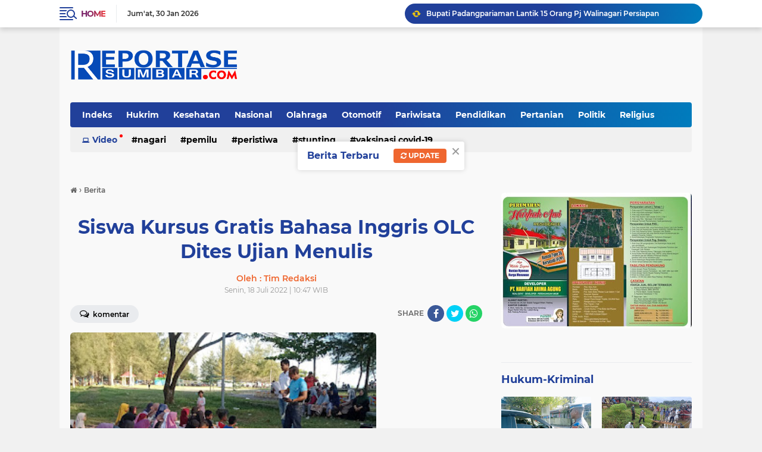

--- FILE ---
content_type: text/html; charset=utf-8
request_url: https://www.google.com/recaptcha/api2/aframe
body_size: 183
content:
<!DOCTYPE HTML><html><head><meta http-equiv="content-type" content="text/html; charset=UTF-8"></head><body><script nonce="zPKcbOnDkiFN_jS0Nyo7sg">/** Anti-fraud and anti-abuse applications only. See google.com/recaptcha */ try{var clients={'sodar':'https://pagead2.googlesyndication.com/pagead/sodar?'};window.addEventListener("message",function(a){try{if(a.source===window.parent){var b=JSON.parse(a.data);var c=clients[b['id']];if(c){var d=document.createElement('img');d.src=c+b['params']+'&rc='+(localStorage.getItem("rc::a")?sessionStorage.getItem("rc::b"):"");window.document.body.appendChild(d);sessionStorage.setItem("rc::e",parseInt(sessionStorage.getItem("rc::e")||0)+1);localStorage.setItem("rc::h",'1769764704897');}}}catch(b){}});window.parent.postMessage("_grecaptcha_ready", "*");}catch(b){}</script></body></html>

--- FILE ---
content_type: text/javascript; charset=UTF-8
request_url: https://www.reportasesumbar.com/feeds/posts/default/-/Berita?alt=json-in-script&callback=related_results_labels_thumbs&max-results=8
body_size: 19028
content:
// API callback
related_results_labels_thumbs({"version":"1.0","encoding":"UTF-8","feed":{"xmlns":"http://www.w3.org/2005/Atom","xmlns$openSearch":"http://a9.com/-/spec/opensearchrss/1.0/","xmlns$blogger":"http://schemas.google.com/blogger/2008","xmlns$georss":"http://www.georss.org/georss","xmlns$gd":"http://schemas.google.com/g/2005","xmlns$thr":"http://purl.org/syndication/thread/1.0","id":{"$t":"tag:blogger.com,1999:blog-6760277154267642909"},"updated":{"$t":"2026-01-30T08:46:14.824+07:00"},"category":[{"term":"Berita"},{"term":"Padangpariaman"},{"term":"Pariaman"},{"term":"Hukrim"},{"term":"Peristiwa"},{"term":"Nasional"},{"term":"Sosial"},{"term":"Politik"},{"term":"Pilkada"},{"term":"Kota Pariaman"},{"term":"Padang Pariaman"},{"term":"Terkini"},{"term":"Bupati"},{"term":"BUMN"},{"term":"Kesehatan"},{"term":"PT PLN"},{"term":"Kemenkumham"},{"term":"Pendidikan"},{"term":"Olahraga"},{"term":"Sumbar"},{"term":"Lapas Pariaman"},{"term":"PKK"},{"term":"beria"},{"term":"Polri"},{"term":"Artikel \u0026 Opini"},{"term":"Padang"},{"term":"Pemilu 2024"},{"term":"DPR RI"},{"term":"Baznas"},{"term":"Agam"},{"term":"Nagari"},{"term":"Pemerintahan"},{"term":"Pilkada 2024"},{"term":"Jakarta"},{"term":"Polres Pariaman"},{"term":"DPRD"},{"term":"Jalan"},{"term":"KPU"},{"term":"Stunting"},{"term":"PDAM"},{"term":"TSR"},{"term":"MTQ"},{"term":"RSUD"},{"term":"Wisata"},{"term":"BNPB"},{"term":"Goro"},{"term":"Inspektur"},{"term":"Pariwisata"},{"term":"Wabup"},{"term":"berita Padangpariaman"},{"term":"Humas Polri"},{"term":"Padangpaiaman"},{"term":"Sekda"},{"term":"Bawaslu"},{"term":"PLN"},{"term":"TMMD Ke-110"},{"term":"TNI"},{"term":"bencana"},{"term":"Banjir"},{"term":"Opini"},{"term":"PKDP"},{"term":"Paangpariaman"},{"term":"UMKM"},{"term":"jembatan"},{"term":"Bamus"},{"term":"Bank Nagari"},{"term":"Bantuan"},{"term":"Camat"},{"term":"Padangpariaan"},{"term":"Polres Padang Pariaman"},{"term":"SAMSAT"},{"term":"Beita"},{"term":"Paskibraka"},{"term":"Satlantas"},{"term":"Bencana Alam"},{"term":"Covid-19"},{"term":"DPRD Padangpariaman"},{"term":"Kapolres"},{"term":"Maulud Nabi Muhammad SAW"},{"term":"Pertanian"},{"term":"Religius"},{"term":"BLT"},{"term":"Bansos"},{"term":"CJH"},{"term":"Gerindra"},{"term":"Kebakaran"},{"term":"Kementerian Perhubungan"},{"term":"Laka Lantas"},{"term":"OPD"},{"term":"PORBI"},{"term":"PPPK"},{"term":"Pendididikan"},{"term":"Posyandu"},{"term":"Ramadhan"},{"term":"Sepak Bola"},{"term":"UNP"},{"term":"WTP"},{"term":"Walikota"},{"term":"hut"},{"term":"pilwako"},{"term":"BBM"},{"term":"BRI"},{"term":"Berit"},{"term":"Bukittinggi"},{"term":"HUT RI"},{"term":"Kamtibmas"},{"term":"Narkoba"},{"term":"Pemilu"},{"term":"Perantau"},{"term":"Polres"},{"term":"Seni dan Budaya"},{"term":"Taekwondo"},{"term":"Wisuda"},{"term":"APEKSI"},{"term":"ASN"},{"term":"Alek Nagari"},{"term":"Alumni"},{"term":"BPK RI"},{"term":"BPOM"},{"term":"Bank BRI"},{"term":"Bulutangkis"},{"term":"DPRD Kota Pariaman"},{"term":"Dinas Kesehatan"},{"term":"Huntara"},{"term":"Jalan Diaspal"},{"term":"Jembatan Lubuak Napa"},{"term":"Korban"},{"term":"Maulud Nabi"},{"term":"Muhammadyah"},{"term":"Ninik Mamak"},{"term":"Objek Wisata"},{"term":"PMK"},{"term":"Pelantikan"},{"term":"Pemili 2024"},{"term":"Penghargaan"},{"term":"Pesantren"},{"term":"Polda Sumbar"},{"term":"Polisi"},{"term":"Politik DPR RI"},{"term":"Pramuka"},{"term":"STIT SYEKH BURHANUDDIN PARIAMAN"},{"term":"Smart City"},{"term":"ABTI"},{"term":"Artikel"},{"term":"BPBD"},{"term":"BPN"},{"term":"Bantuan Korban Kebakaran"},{"term":"Beasiswa"},{"term":"Berita Pariwara"},{"term":"Berita. Padangpariaman KPU"},{"term":"Berta"},{"term":"Caleg"},{"term":"Dinsos"},{"term":"Dishub"},{"term":"Futsal"},{"term":"Genius Umar"},{"term":"Genre"},{"term":"Gubernur"},{"term":"Guru"},{"term":"Halal Bi Halal"},{"term":"Iklan"},{"term":"Inspektorat"},{"term":"Investor"},{"term":"Irigasi"},{"term":"KB"},{"term":"KNPI"},{"term":"Kadin"},{"term":"Kegiatan Lingkungan Hidup"},{"term":"Ketaping"},{"term":"Kominfo"},{"term":"Koperasi"},{"term":"Kota Padang"},{"term":"Lakalantas"},{"term":"Lapas"},{"term":"Mentri"},{"term":"Narkotik"},{"term":"Operasi Keselamatan Singgalang 2023"},{"term":"PARIWARA"},{"term":"PAUD"},{"term":"PMII"},{"term":"PT Pertamina"},{"term":"Pelantikan Pejabat"},{"term":"Pelatihan"},{"term":"Pemkab"},{"term":"Perikanan"},{"term":"Perpustakaan"},{"term":"Perumda"},{"term":"Petani"},{"term":"Pilpres"},{"term":"Pol PP dan Damkar"},{"term":"Ponpes"},{"term":"RSUD Padangpanjang"},{"term":"RSUD Padangpariaman"},{"term":"Rakor"},{"term":"SINERGITAS TNI-POLRI"},{"term":"Sembako"},{"term":"Suhatri Bur"},{"term":"TK"},{"term":"Walinagari"},{"term":"Zakat"},{"term":"tmmd"},{"term":"Ali Mukhni"},{"term":"Apel Pagi"},{"term":"BIM"},{"term":"BOS"},{"term":"BPK"},{"term":"Bantuan Nelayan"},{"term":"Bantuan Sembako"},{"term":"Batagak Kudo Kudo"},{"term":"Batam"},{"term":"Bazar"},{"term":"Bendungan"},{"term":"Berita Hukum"},{"term":"Berita padang"},{"term":"Berita padangpariaman penghargaan"},{"term":"Bibit Ikan"},{"term":"Bio Farma"},{"term":"Bola"},{"term":"Brita"},{"term":"Brtita"},{"term":"Budaya"},{"term":"Buru Tupai"},{"term":"CPNS"},{"term":"DPPKB"},{"term":"DPRRI"},{"term":"Dasawisma"},{"term":"Disdukcapil"},{"term":"Duta Genre"},{"term":"Ekonomi"},{"term":"Ekonomi Masyarakat"},{"term":"FKS"},{"term":"GOW"},{"term":"Gontong Royong"},{"term":"Gowes"},{"term":"HMI"},{"term":"Hardiknas"},{"term":"Hotel"},{"term":"Hoyak Tabuik"},{"term":"IGA 2023"},{"term":"ISI"},{"term":"Imunisasi"},{"term":"Jalan Baru"},{"term":"Jalan Lingkar"},{"term":"Jalan terban"},{"term":"KLA"},{"term":"Kadis"},{"term":"Kebun Binatang Mini"},{"term":"Koni"},{"term":"Kopri"},{"term":"LKPJ"},{"term":"LVRI"},{"term":"Macet"},{"term":"Masjid"},{"term":"Masjid Raya"},{"term":"Musibah Banjir"},{"term":"Nataru"},{"term":"Ny Bupati"},{"term":"O2sn"},{"term":"OLC"},{"term":"Olahrga"},{"term":"PAD"},{"term":"PMK dan LDS"},{"term":"PMT"},{"term":"PT HKI"},{"term":"PT Semen Padang"},{"term":"PUPR"},{"term":"Pabukoaan"},{"term":"Padangpanjang"},{"term":"Padanpariaman"},{"term":"Pangpariaman"},{"term":"Paritmalintang"},{"term":"Pasaman"},{"term":"Pasar"},{"term":"Pekanbaru"},{"term":"Pelayanan"},{"term":"Pemeriksaan"},{"term":"Pendididkan"},{"term":"Pengamanan Lebaran"},{"term":"Pesta Pantai"},{"term":"Peternakan"},{"term":"Piala Dunia 2022"},{"term":"Polres Padangpariaman"},{"term":"Pulau Angso Duo"},{"term":"Qatar"},{"term":"RTLH"},{"term":"SDM"},{"term":"SERBA-SERBI"},{"term":"SR"},{"term":"Saga Saja"},{"term":"Sawahlunto"},{"term":"Sekolah"},{"term":"Sepakbola"},{"term":"Serah Terima Camat"},{"term":"Sosialisasi Hukum"},{"term":"Sunatan Masal"},{"term":"TIM RAMADHAN PARTAI GOLKAR"},{"term":"Tablig Akbar"},{"term":"Tafiz"},{"term":"Tani"},{"term":"Tumor Ganas"},{"term":"UGM"},{"term":"VAKSIN"},{"term":"WAWAKO MARDISON MAHYUDDIN"},{"term":"Walikota Genius Umar"},{"term":"Wamen Pertanian"},{"term":"Wisata dan Ekonomi Kreatif"},{"term":"aqiqah"},{"term":"dinas"},{"term":"dpd"},{"term":"galodo"},{"term":"ham"},{"term":"netral"},{"term":"pacu kuda"},{"term":"pengaspalan Jalan"},{"term":"pgri"},{"term":"psu"},{"term":"quran"},{"term":". Wisuda"},{"term":".Padangpariaman"},{"term":"1 Muharram 1444 H"},{"term":"ADWI 2022"},{"term":"AKI"},{"term":"ALS"},{"term":"APBD 2023"},{"term":"APBD Perubahan"},{"term":"APBD Perubahan 2022"},{"term":"ASN Fungsional"},{"term":"ASN Netal"},{"term":"ATK"},{"term":"ATR\/BPN"},{"term":"Ade Rezki Pratama"},{"term":"Adwi2023"},{"term":"Aisyah"},{"term":"Aksi Demo Damai"},{"term":"Alek nagari perantau"},{"term":"Amanah"},{"term":"Amblas"},{"term":"Ambulan"},{"term":"Amukan Babi Hutan"},{"term":"Anis"},{"term":"Anti Narkoba"},{"term":"Antisipasi Radikalisme"},{"term":"Apel ASN"},{"term":"Apkasi"},{"term":"Arsip"},{"term":"Arum Jeram"},{"term":"Arus Lalin"},{"term":"Aset"},{"term":"Aspal Jalan"},{"term":"Aspal Rusak Parah"},{"term":"Asusila"},{"term":"Atletik"},{"term":"BBGRM"},{"term":"BIMASENA"},{"term":"BKPSDM"},{"term":"BLT BBM"},{"term":"BLT DD"},{"term":"BNK"},{"term":"BNN"},{"term":"BPD"},{"term":"BPJS Ketenagakerjaan"},{"term":"BPKRI"},{"term":"BPPW Sumbar"},{"term":"BPS RI"},{"term":"BUMD Award 2024"},{"term":"BUndo Kanduang"},{"term":"BUpati Padangpariaman"},{"term":"Badminton"},{"term":"Bakamla RI"},{"term":"Balapan Liar"},{"term":"Bandung"},{"term":"Bank Indonesia"},{"term":"Bantai Adat"},{"term":"Bantuan Alquran"},{"term":"Bantuan Ambulan Perantau"},{"term":"Bantuan Dinsos Saat Terima Bantuan"},{"term":"Bantuan Gempa Pasaman"},{"term":"Bantuan Korban Gempa"},{"term":"Bantuan Orang Miskin"},{"term":"Bantuan RTLH"},{"term":"Bantuan Rumah"},{"term":"Banuan Bera"},{"term":"Bappenas"},{"term":"Basafa"},{"term":"Batagak Gala"},{"term":"Batminton"},{"term":"Batu Bata"},{"term":"Bayi Hidrosefalus"},{"term":"Baznas Sunatan Masal"},{"term":"Baznaz"},{"term":"Bedah Rumah"},{"term":"Benacana"},{"term":"Bencal"},{"term":"Benih Ikan"},{"term":"Berhenti Walinagari"},{"term":"Beriar"},{"term":"Berikan Bantuan"},{"term":"Beriota"},{"term":"Berita Pariaman"},{"term":"Berita agam truck terperosok"},{"term":"Berita padangpariaman BNPB"},{"term":"Berita padangpariaman bupati"},{"term":"Berita padangpariaman caleg"},{"term":"Berita padangpariaman dandrem"},{"term":"Berita padangpariaman dprd"},{"term":"Berita padangpariaman lkaam"},{"term":"Berita padangpariaman merapi"},{"term":"Berita padangpariaman pemilu"},{"term":"Berita padangpariaman sek"},{"term":"Berita pariaman pemilu"},{"term":"Berita. Padangpariama. Lpm"},{"term":"Berita. Padangpariaman"},{"term":"Berita. Padangpariaman ketaping"},{"term":"Berita. Padangpariaman mtq"},{"term":"Berita. Padangpariaman. Kafilah"},{"term":"Berita. Padangpariaman. Mtq"},{"term":"Berita. Padangpariaman. Pln"},{"term":"Berita.jakarta"},{"term":"Berita.padangpariaman"},{"term":"Berita.padangpariaman.dpd"},{"term":"Berita.padangpariaman.ekonomi"},{"term":"BeritaPadangparaman"},{"term":"Berlangsungkawa"},{"term":"Bidan"},{"term":"Bincang Siap Sholat Tarwih"},{"term":"Bintek"},{"term":"Bisnis"},{"term":"Bola Volly"},{"term":"Breita"},{"term":"Bria"},{"term":"Buaya Berjemur"},{"term":"Bukittibggi"},{"term":"Bullying"},{"term":"Bulog"},{"term":"Bunda Genre"},{"term":"Bupati Suhatri Bur"},{"term":"Bupati dan wabup"},{"term":"Buru Babi"},{"term":"Buru Tupai dan Kera"},{"term":"Bus ALS Terbalik"},{"term":"CRS"},{"term":"Cabe"},{"term":"Cabe Rawit"},{"term":"Catatan Nikah"},{"term":"Catur"},{"term":"Cianjur"},{"term":"Cibubur"},{"term":"Cik Uniang Cik Ajo"},{"term":"Cilegon"},{"term":"DAK 2024"},{"term":"DJPb"},{"term":"DKI"},{"term":"DMPD"},{"term":"DPD PAN"},{"term":"DPD RI"},{"term":"DPMD"},{"term":"DPMPTP"},{"term":"DPPKB Turunkan Stunting"},{"term":"DPR RI Komisi V"},{"term":"DPRD Agam"},{"term":"DPRD Pariaman"},{"term":"Dana"},{"term":"Dana Desa"},{"term":"Dapuir Umum"},{"term":"Darmasraya"},{"term":"Dasa Wisma"},{"term":"Daswisma Berprestasi"},{"term":"Deklarasi emilu damai 2024"},{"term":"Dekranasda"},{"term":"Demokras"},{"term":"Demokrasi"},{"term":"Demontrasi"},{"term":"Depodik"},{"term":"DesaPemebntukasn Koperasi Desa"},{"term":"Dewan Pers"},{"term":"Dirjen"},{"term":"Disdik"},{"term":"Dishub STTD"},{"term":"Diskes"},{"term":"Diskominfo"},{"term":"Dosen IPB Pulang Kampung"},{"term":"Dukcapil"},{"term":"Echo Green"},{"term":"Ekowisata"},{"term":"El nino"},{"term":"Embung"},{"term":"Eskavator"},{"term":"Evaluasi Kinerja OPD"},{"term":"F - PLKP"},{"term":"FAD"},{"term":"Forum Kota Sehat"},{"term":"Forwana"},{"term":"Fraksi DPRD"},{"term":"Futsal SMA 1 Pariaman"},{"term":"GMP"},{"term":"GNPIP"},{"term":"GOQ"},{"term":"GOR"},{"term":"GTK"},{"term":"GTP"},{"term":"Gagal Ginjal"},{"term":"Galian C"},{"term":"Gandang Tasa"},{"term":"Ganti Kerugian Pembangunan Jalan Tol"},{"term":"Ganti Untung Jalan Tol"},{"term":"Garuda"},{"term":"Gasebbu"},{"term":"Gebu Pafa"},{"term":"Gempa"},{"term":"Generasi Muda Bangsa"},{"term":"Generasi Penerus"},{"term":"Gerak Jalan"},{"term":"Gerak Jalan Kegiatan Bupati Saat Gerak Jalan Jantung Sehat"},{"term":"Gizi Nasional"},{"term":"GiziBu"},{"term":"Gotong Royong"},{"term":"Gubernur Dengan Penghargaan"},{"term":"Gubernur Sumbar"},{"term":"Guru Penggerak"},{"term":"HAB"},{"term":"HAMB"},{"term":"HAN"},{"term":"HIPMI"},{"term":"HIburan Rakyat"},{"term":"HKI Jembatan Gantung"},{"term":"HNSI"},{"term":"HUR RI"},{"term":"Hama Tikus"},{"term":"Hama Tupai"},{"term":"Hardikna"},{"term":"Harga Cabe Melonjak"},{"term":"Hargnas 2023"},{"term":"Hari Buruh"},{"term":"Hari Koperasi"},{"term":"Hasil Penelitian"},{"term":"Hasil Pilkada"},{"term":"Haul Buya H Zubir Tk Kuniang"},{"term":"Hiburan Malam"},{"term":"Hidup Sehat"},{"term":"Hilling Korban Gempa"},{"term":"Hindari Korupsi"},{"term":"Hotel Balairung Jakarta"},{"term":"Hoyak Tabuik 2022"},{"term":"Hoyakk Tabuik"},{"term":"Hujan"},{"term":"Humas"},{"term":"Humkrim"},{"term":"HuntaraBupati Padangpariaman Saat Persiapan Peresmian Huntara"},{"term":"IBI"},{"term":"IGA 2022"},{"term":"IGA 2025"},{"term":"IGA2025"},{"term":"IGM"},{"term":"IIDI"},{"term":"IKAKOAMAL"},{"term":"IKAT"},{"term":"IKGS"},{"term":"IKKALA"},{"term":"IKKSB"},{"term":"IKP"},{"term":"IKSB"},{"term":"IKSMALA"},{"term":"ILP"},{"term":"IMI"},{"term":"INS Kayutanam"},{"term":"IPNU"},{"term":"ISNU"},{"term":"Idul Fitri"},{"term":"Iduladha Kebutuhan Pokok Aman"},{"term":"Ikan Larangan"},{"term":"Indojalito"},{"term":"Inovasi marantau"},{"term":"Inovatif"},{"term":"Inspktur"},{"term":"Intelkam"},{"term":"Investasi"},{"term":"Investor Malaysia"},{"term":"Irigasi Anai Dua"},{"term":"Isbbat"},{"term":"Istri Kepala Daerah"},{"term":"JCH"},{"term":"JKN"},{"term":"Jagung"},{"term":"Jalan Amblas"},{"term":"Jalan Berlobang"},{"term":"Jalan Duku- Sicincin"},{"term":"Jalan Jalur Dua"},{"term":"Jalan Macet"},{"term":"Jalan Menuju Maninjau Terban"},{"term":"Jalan Putus"},{"term":"Jalan Rusak Parah"},{"term":"Jaringannya"},{"term":"Jemaah"},{"term":"Jemabatan"},{"term":"Jembatan Ambruk"},{"term":"Jembatan Luhung"},{"term":"Jlan Macet"},{"term":"Jumat Curhat"},{"term":"KDRT"},{"term":"KI"},{"term":"KIP"},{"term":"KIS"},{"term":"KKN"},{"term":"KKP"},{"term":"KKPR"},{"term":"KPI"},{"term":"KPID Sumatra Barat"},{"term":"KPM"},{"term":"KPPI"},{"term":"KPU Coklit"},{"term":"KSB"},{"term":"KT"},{"term":"KTKS"},{"term":"KUA"},{"term":"KUA da PPAS"},{"term":"KY"},{"term":"Kabupaten Santri"},{"term":"Kader"},{"term":"Kader KB"},{"term":"Kadiskes"},{"term":"Kafilah Juara Nasional"},{"term":"Kafilah MTQ"},{"term":"Kajati"},{"term":"Kalimantan"},{"term":"Kampung Nelayan"},{"term":"Kantor Nagari"},{"term":"Kantor Nagari Batu Kalang Utara"},{"term":"Kapolda Sumbar"},{"term":"Kapolres Setijab"},{"term":"Kapolsek"},{"term":"Karang Tarun"},{"term":"Karang Taruna"},{"term":"Kebakaan"},{"term":"Kebakaan Rumah"},{"term":"Kebakaran Surau"},{"term":"KebudayaanMentri"},{"term":"Kebun Binatang"},{"term":"Kejaksaan"},{"term":"Kejaksaan MoU"},{"term":"Kementerian Kelautan"},{"term":"Kementrian Lingkungan Hidup"},{"term":"Kemiskinan"},{"term":"Kepsek"},{"term":"Kesbangpol"},{"term":"Keuangan"},{"term":"Khatam Alquran"},{"term":"Khitanan"},{"term":"Kim"},{"term":"Klinik"},{"term":"Kolan Terpal"},{"term":"Kontes Kabau Gadang"},{"term":"Kontes Kerbau Bule dan Besa"},{"term":"Koordinasi"},{"term":"Korban Tabrakan KA"},{"term":"Korea Selatan"},{"term":"Korupsi"},{"term":"Kosgoro"},{"term":"Kota Solok"},{"term":"Kpri"},{"term":"Kriminalitas"},{"term":"Kuliner"},{"term":"LH"},{"term":"LHKPN"},{"term":"LKAAM"},{"term":"LKPD"},{"term":"LP Kelas II Pariaman"},{"term":"La Tahzan"},{"term":"Laka Lantas Kereta Api"},{"term":"Lebabh"},{"term":"Lebaran"},{"term":"Letakan Batu Pertama Surau"},{"term":"Literasi"},{"term":"Lomba Bercerita"},{"term":"Lomba Layang Layang Tradisional"},{"term":"Lomba Menulis"},{"term":"Lomba Nagari"},{"term":"Lomba Rndang dan Teh Talua"},{"term":"Lubuak Sikoci"},{"term":"Luka Bakar"},{"term":"MBR PDAM"},{"term":"MCK"},{"term":"MTQ Nagari"},{"term":"MTSN"},{"term":"MUshollla"},{"term":"Maarak Jari Jari Tabuik"},{"term":"Majelis Taklim"},{"term":"Malewakan Gala"},{"term":"Malud Nabi SAW"},{"term":"Mama Ceria"},{"term":"Mamakiah"},{"term":"Man Cendekia"},{"term":"Masjid Darussalam Lareh Nan Panjang"},{"term":"Masjid Raya Kantor Bupati Padangpariaman"},{"term":"Maulud Nabi 2022"},{"term":"Mempora"},{"term":"Mendagri"},{"term":"Menembang Batang Pisang"},{"term":"Menko PMK"},{"term":"Meno PMK"},{"term":"Mensos"},{"term":"Mentri ATR"},{"term":"Mentri Kemenpankraf"},{"term":"Mentri Luhut Binsar Pandjahitan"},{"term":"Mentri PUPRRI"},{"term":"Mentri Pariiwisata Ekonomi Kreatif RI"},{"term":"Mentri Pariwisata"},{"term":"Mentri sandiaga salaudin uno di Lubuak Nyarai Lubuak Alung"},{"term":"Menulis"},{"term":"Metri Sandiaga Salauddin Uno"},{"term":"MoU"},{"term":"MoU Pariwisata"},{"term":"Mobil Dinas"},{"term":"Muhammdiyah"},{"term":"Musalla Nur Muhammad"},{"term":"Museum Perang Sintuk"},{"term":"Mushalla"},{"term":"Musibah Tanah Longsor"},{"term":"Musrenbang"},{"term":"Musrenbang Nagari"},{"term":"NKRI"},{"term":"NU"},{"term":"Nagari Berprestasi"},{"term":"Nagari model"},{"term":"Nelayan"},{"term":"Nikah Itsbat"},{"term":"Normaliasasi sungai"},{"term":"Normalisasi sungai"},{"term":"Notaris"},{"term":"Npormalisasi Sungai"},{"term":"Nurul Yaqin"},{"term":"Objek Wisata Kasang"},{"term":"Oknum"},{"term":"Ombudsman"},{"term":"Ombudsman RI"},{"term":"Operasi"},{"term":"Operasi Mata Katarak Gratis"},{"term":"Operasi Patuh Singgalang 2023"},{"term":"Operasi Patuh Singgalang I"},{"term":"Opini Pariaman"},{"term":"Opini. Pasaman. Beni utama"},{"term":"Orang Sakit"},{"term":"Otomotif"},{"term":"P2TP2A"},{"term":"P3K"},{"term":"PAI"},{"term":"PAN"},{"term":"PAUD dan Makan Ikan"},{"term":"PBB"},{"term":"PBM"},{"term":"PDI Perjuangan"},{"term":"PHRI"},{"term":"PKB"},{"term":"PKKv"},{"term":"PKL"},{"term":"PKS"},{"term":"PLT"},{"term":"PMI"},{"term":"PNS"},{"term":"PP Pancasila"},{"term":"PPL"},{"term":"PPNI"},{"term":"PPP"},{"term":"PPPK Paruh Waktu"},{"term":"PPS"},{"term":"PRD"},{"term":"PSC 119"},{"term":"PT CAS"},{"term":"PT Garuda Indonesia"},{"term":"PT KAI"},{"term":"PUD"},{"term":"PUG"},{"term":"Pacu KudaI"},{"term":"Pacu udo"},{"term":"Padabngpariaman"},{"term":"Padagpariaman"},{"term":"Padangariaman"},{"term":"Padangoariaman"},{"term":"Padangpajang"},{"term":"PadangparKetKetuaiaman"},{"term":"Padangpariaman Lubuak Napa"},{"term":"Padangpariaman Religius"},{"term":"Padangpariaman Sirkuit SMI"},{"term":"Padangpariaman TSR"},{"term":"Padangpariaman. LPK MAN"},{"term":"Padangpariaman. Mentri"},{"term":"Padangpariaman.Rahmang"},{"term":"Padangpariaman.Staf Ahli Kepresidenan"},{"term":"Padangpariaman.wirid"},{"term":"Padangpariaman\u003CMasjid"},{"term":"Padangpariaman\u003CMuhammadyah"},{"term":"Padangpariaman\u003CNormalisasi sungai"},{"term":"Padangpariaman\u003CPDAM"},{"term":"Padangpariaman\u003CRumah Tafiz"},{"term":"Padangpariaman\u003CSatariyah"},{"term":"PadangpariamanBantuan"},{"term":"PadangpariamanTMMD"},{"term":"Padangpariamjan"},{"term":"Padangpariamna"},{"term":"Padangparimaan"},{"term":"Padangpariman"},{"term":"Padangparioaman"},{"term":"Padanngpariaman"},{"term":"Padngpariaman"},{"term":"Paiaman"},{"term":"Pajak"},{"term":"Paket Wisata Desa"},{"term":"Pancasila"},{"term":"Pancing Mania"},{"term":"Pantai"},{"term":"Pantai Gandoriah"},{"term":"Pariaman. Sepak bola"},{"term":"Pariamanpendidikan"},{"term":"Parkir"},{"term":"Partai Gerindra"},{"term":"Pasar Pabukoaan Kuraitaji"},{"term":"Pasar Pauhkambar"},{"term":"Pasar Tradisional"},{"term":"Pasar Tradisional Sicincin"},{"term":"Paskibraka 2023"},{"term":"Paspor"},{"term":"Payakumbuh"},{"term":"Pecatatan Data Penduduk"},{"term":"Pedagang Jualan"},{"term":"Pedidikan"},{"term":"Pelantikan Pejaba"},{"term":"Pelatihan Walinagari"},{"term":"Pelau pembunuhan"},{"term":"Pelintasan Kereta Api"},{"term":"Pembangunan Jalan Tol"},{"term":"Pembangunan Madrasyah"},{"term":"Pembunuhan"},{"term":"Pemerintahan Nagari"},{"term":"Pemerkosaan"},{"term":"Pemilu Damai"},{"term":"Pemilu Serentak 2024"},{"term":"Pemudik"},{"term":"Pendidikan Politik Pemilih Prempuan"},{"term":"Pengamanan Pilkada"},{"term":"Penghargaan Bupati"},{"term":"Penghargaan Laporan Kematian"},{"term":"Pengusaha Muda"},{"term":"Penhargaan"},{"term":"Peniliti Kelapa Kementrian Pertanian RI"},{"term":"Penyakit Aneh"},{"term":"Penyerahan Aset"},{"term":"Pepaya"},{"term":"Perantau Pulang Basamo Hoyak Tabuik"},{"term":"Perawat"},{"term":"Perda"},{"term":"Perflman"},{"term":"Perizinan"},{"term":"Persami"},{"term":"Pertemuan"},{"term":"Perusda"},{"term":"Pesisir Selatan"},{"term":"Pesta Kenduri"},{"term":"Petani Kulit Manis"},{"term":"Piala"},{"term":"Piala Dunia"},{"term":"PilkadaWakil Bupar"},{"term":"Pipa JDU"},{"term":"Pj Sekda"},{"term":"Pojok Baca Digital"},{"term":"Pol PP"},{"term":"Poles"},{"term":"Polio"},{"term":"Politeknik KP"},{"term":"Politeknik Pelayaran Sumatera Barat"},{"term":"Polres Jumat Curhat"},{"term":"Polsek Kota Pariaman"},{"term":"Pornag"},{"term":"Presiden"},{"term":"Produk Hukum"},{"term":"Program Pembangunan Daerah"},{"term":"Publikasi"},{"term":"Pulang Basamo"},{"term":"Pulang Kampung Basamo"},{"term":"Pupuk Hattara Plus"},{"term":"Pupuk Mahal"},{"term":"Pupuk langka"},{"term":"Purwarkarta"},{"term":"Pusat"},{"term":"Pusdal"},{"term":"Puskesma"},{"term":"Qaris"},{"term":"QurbanK"},{"term":"RAPBD"},{"term":"RAPBD 2024"},{"term":"RDTR"},{"term":"RI"},{"term":"RPJMD"},{"term":"RPPA"},{"term":"Rabies"},{"term":"Rahmang"},{"term":"Rakor Jalan Tol"},{"term":"Rakor Kepala Daerah"},{"term":"Rakor Pemilu"},{"term":"Rantau Bersatu"},{"term":"Rapa"},{"term":"Rapat Evaluasi OPD"},{"term":"Rendang"},{"term":"Resmikan Masjid"},{"term":"Revitalisasi Pasar Pakandangan"},{"term":"Roand Race"},{"term":"Ronda"},{"term":"Ruas Jalan Malalak"},{"term":"Rubella"},{"term":"Rumah Ambruk"},{"term":"Rumah Dinas"},{"term":"Rumah Ibadah Ramah Anak"},{"term":"Rumah Makan"},{"term":"Rumah Terbakar"},{"term":"Rumah Tertimpa Pohon"},{"term":"Rusa Tutul"},{"term":"SLB"},{"term":"SLI"},{"term":"SMA"},{"term":"SMA 2 Pariaman"},{"term":"SMA N Ulakan Tapakis"},{"term":"SMA PN"},{"term":"SMAN 1 Padang Sago"},{"term":"SMANEL"},{"term":"SMI"},{"term":"SMP Negeri I Enam Lingkung"},{"term":"SPBU"},{"term":"SPKT"},{"term":"SPT"},{"term":"STIKIP YDB"},{"term":"STIT"},{"term":"Sabermas Baru"},{"term":"Safari Raamdhan"},{"term":"Sakip 2024"},{"term":"Sandiaga Salaudin Uno"},{"term":"Sanga Saja"},{"term":"Santri"},{"term":"Sawah"},{"term":"Sayur Mayur"},{"term":"Sea Games"},{"term":"Sejarah"},{"term":"Sekd"},{"term":"Sekretaris Nagari"},{"term":"Seminar"},{"term":"Senam dan Gerak Jalan Santai"},{"term":"Senam dan Objek Wisata"},{"term":"Senpi"},{"term":"Sepak Bola Buayan"},{"term":"Sepakat DPRD"},{"term":"Serah Terima Camat Batang Anai"},{"term":"Serahkan Bantuan Kebakaran"},{"term":"Sergab Kakap"},{"term":"Sertifikat"},{"term":"Seruduk Babi Huan"},{"term":"Seruduk babi Hutan"},{"term":"Sholat Iduladha"},{"term":"Sidak ASN"},{"term":"Silek Minangkabau"},{"term":"Simak"},{"term":"Siswa dan iswi"},{"term":"Siswi"},{"term":"Sllek"},{"term":"Solok"},{"term":"Srikandi"},{"term":"Stasistik"},{"term":"Stuntng"},{"term":"Sumatera Barat"},{"term":"Surantiah"},{"term":"Syehkburhanuddin"},{"term":"TMDD"},{"term":"TNI dan Polri"},{"term":"TOKOH"},{"term":"TSR DPD PARTAI GOLKAR KOTA PARIAMAN"},{"term":"TSR Sumbar"},{"term":"Taat"},{"term":"Tabik Rabo"},{"term":"Tabligh Akbar"},{"term":"Tablik Akbar"},{"term":"Tabliq Akbar"},{"term":"Tanah"},{"term":"Tanah Longsor"},{"term":"Tandikek"},{"term":"Tangguh Bencana"},{"term":"Tangkelek Panjang"},{"term":"TariTari Tigo Sandiang Saat Tampil"},{"term":"Tarjil"},{"term":"Tarkam"},{"term":"Tarok City ISI Padangpanjang"},{"term":"Tawuran"},{"term":"Tenaga operator Sekolah"},{"term":"Terima Penghargaan"},{"term":"Ternak"},{"term":"Terus Kerja"},{"term":"Tes Urine"},{"term":"Timnas"},{"term":"Toga"},{"term":"Topik"},{"term":"Tukang Ojek"},{"term":"UBH"},{"term":"Uji Kesehatan Pengatin"},{"term":"Ular Pyton"},{"term":"Umroh"},{"term":"Unes Padang"},{"term":"Ungku Saliah"},{"term":"Unisbar"},{"term":"VAKSINASI COVID-19"},{"term":"Vaksinasi"},{"term":"Variates PWS"},{"term":"Video"},{"term":"Vidio"},{"term":"Vonis Jalan Tol"},{"term":"Wakil Bupati"},{"term":"Wakil Bupati Padangpariaman"},{"term":"Wakil Walikota"},{"term":"Walinagri"},{"term":"Wamen RI"},{"term":"Wamentan"},{"term":"Wapres"},{"term":"Wartawan"},{"term":"Wawako"},{"term":"Wirid"},{"term":"Wisata Green Talo Park"},{"term":"Wisatawan"},{"term":"YDSI IC"},{"term":"Yayasan Indah Cargo"},{"term":"Yota balad"},{"term":"Zakat Fitrah"},{"term":"ZakatB"},{"term":"Ziarah"},{"term":"Zulhas"},{"term":"Zulkifli Hasan"},{"term":"ainspketur"},{"term":"akikah"},{"term":"alquran"},{"term":"anak anak tk"},{"term":"anak yatim piatu"},{"term":"ansor"},{"term":"apbd"},{"term":"atlit profesional"},{"term":"audit"},{"term":"badocek bangun mushalla"},{"term":"balon"},{"term":"batangak Kudo kudo"},{"term":"buka"},{"term":"buku"},{"term":"buru"},{"term":"by lapau"},{"term":"cagar budaya"},{"term":"cek apotik"},{"term":"cek dam"},{"term":"debus"},{"term":"dpdri"},{"term":"dubes"},{"term":"fauzi bahar"},{"term":"harga pasar anjlok"},{"term":"havid"},{"term":"hendri"},{"term":"hewan"},{"term":"hibah"},{"term":"hoax"},{"term":"idulfitri"},{"term":"inspektr"},{"term":"inspekturat"},{"term":"invvestasi"},{"term":"jalan Aspal Hotmik"},{"term":"jamban"},{"term":"jokowi"},{"term":"kampus"},{"term":"kebrsihan"},{"term":"kolam viber"},{"term":"konsultan"},{"term":"kota bukittinggi"},{"term":"kurban"},{"term":"lahar dingin"},{"term":"longsor"},{"term":"maetong"},{"term":"makam"},{"term":"mcuppp"},{"term":"mendali"},{"term":"mrq"},{"term":"mutasi"},{"term":"nia"},{"term":"obat"},{"term":"ombusmend"},{"term":"operasi pasar"},{"term":"orgen"},{"term":"pacu kudoB"},{"term":"padangpariaman bupati"},{"term":"padangpariaman disdikbud"},{"term":"padangpariaman iga2023"},{"term":"padangpariaman kadiskes"},{"term":"padangpariaman kekerasan perempuan dan anak"},{"term":"padangpariaman ott"},{"term":"padangpariaman pemekaran"},{"term":"padangpariaman ponpes"},{"term":"padangpariaman rsud"},{"term":"padangpariaman wabup"},{"term":"padangpariaman. Bupati"},{"term":"padangpariaman.tmmd"},{"term":"padsangpariaman"},{"term":"parIsata"},{"term":"pariaman kpu"},{"term":"pbj"},{"term":"pdp"},{"term":"pdxm"},{"term":"pembangunan"},{"term":"pememerisaan"},{"term":"penas tani"},{"term":"pengadilan agama"},{"term":"pengungsi Rohingnya"},{"term":"penilaian"},{"term":"perempuan"},{"term":"pestasi"},{"term":"petani pinang"},{"term":"phbn"},{"term":"pilakada"},{"term":"pkdpB"},{"term":"politisi"},{"term":"polwako"},{"term":"potensi"},{"term":"pppa"},{"term":"puasa"},{"term":"pulkada"},{"term":"rako"},{"term":"sakip"},{"term":"sampono"},{"term":"satlinmas"},{"term":"sekdfa"},{"term":"serap"},{"term":"sulaman"},{"term":"surau"},{"term":"surau gadang"},{"term":"tarok"},{"term":"truck tabaka"},{"term":"tuangku"},{"term":"workshop"},{"term":"{ilkada"}],"title":{"type":"text","$t":"Reportase Sumbar "},"subtitle":{"type":"html","$t":"Informasi Terpercaya Sumatera Barat"},"link":[{"rel":"http://schemas.google.com/g/2005#feed","type":"application/atom+xml","href":"https:\/\/www.reportasesumbar.com\/feeds\/posts\/default"},{"rel":"self","type":"application/atom+xml","href":"https:\/\/www.blogger.com\/feeds\/6760277154267642909\/posts\/default\/-\/Berita?alt=json-in-script\u0026max-results=8"},{"rel":"alternate","type":"text/html","href":"https:\/\/www.reportasesumbar.com\/search\/label\/Berita"},{"rel":"hub","href":"http://pubsubhubbub.appspot.com/"},{"rel":"next","type":"application/atom+xml","href":"https:\/\/www.blogger.com\/feeds\/6760277154267642909\/posts\/default\/-\/Berita\/-\/Berita?alt=json-in-script\u0026start-index=9\u0026max-results=8"}],"author":[{"name":{"$t":"Oleh : Tim Redaksi"},"uri":{"$t":"http:\/\/www.blogger.com\/profile\/08483621542764437098"},"email":{"$t":"noreply@blogger.com"},"gd$image":{"rel":"http://schemas.google.com/g/2005#thumbnail","width":"27","height":"32","src":"\/\/blogger.googleusercontent.com\/img\/b\/R29vZ2xl\/AVvXsEiWYu81mFWBp0VR9wI95d94-CzZ73QKxWEM25nxBo6nqauDtkkGoapsQeXtpEhAWjm8i6VGhDwbbWUsaIeCQRncB80koMzioggSePhy_r8WBpTUKQ_OEtxxOLTOMG5lLsU\/s113\/IMG_20210314_094829.jpg"}}],"generator":{"version":"7.00","uri":"http://www.blogger.com","$t":"Blogger"},"openSearch$totalResults":{"$t":"2931"},"openSearch$startIndex":{"$t":"1"},"openSearch$itemsPerPage":{"$t":"8"},"entry":[{"id":{"$t":"tag:blogger.com,1999:blog-6760277154267642909.post-4514830631758853016"},"published":{"$t":"2026-01-30T08:46:00.002+07:00"},"updated":{"$t":"2026-01-30T08:46:14.544+07:00"},"category":[{"scheme":"http://www.blogger.com/atom/ns#","term":"Berita"},{"scheme":"http://www.blogger.com/atom/ns#","term":"Nagari"},{"scheme":"http://www.blogger.com/atom/ns#","term":"Padangpariaman"}],"title":{"type":"text","$t":"Bupati Padangpariaman Lantik 15 Orang Pj Walinagari Persiapan"},"content":{"type":"html","$t":"\u003Ctable align=\"center\" cellpadding=\"0\" cellspacing=\"0\" class=\"tr-caption-container\" style=\"margin-left: auto; margin-right: auto;\"\u003E\u003Ctbody\u003E\u003Ctr\u003E\u003Ctd style=\"text-align: center;\"\u003E\u003Ca href=\"https:\/\/blogger.googleusercontent.com\/img\/b\/R29vZ2xl\/AVvXsEjzkNldcZPuFfynXVH1Kw2_6wjvSN38821uwhLJz6cUIZiT6YTmlJTqgfoDQ-uPNPJ1eEmSKjHmgouJ6O90xJkDTPWx9DRB5bBNlygxTvATFnhD4fg1hU6ey3v75R639C27zqzyuaCtRK-oQ0XjjbXMaRfGbSLA7VxXjNCEylyRwVx4mg-A3ntFdVjVgyrN\/s1599\/1%20foto%20bupati%20lantik%20pj%20walinagari.jpg\" imageanchor=\"1\" style=\"margin-left: auto; margin-right: auto;\"\u003E\u003Cimg border=\"0\" data-original-height=\"899\" data-original-width=\"1599\" height=\"180\" src=\"https:\/\/blogger.googleusercontent.com\/img\/b\/R29vZ2xl\/AVvXsEjzkNldcZPuFfynXVH1Kw2_6wjvSN38821uwhLJz6cUIZiT6YTmlJTqgfoDQ-uPNPJ1eEmSKjHmgouJ6O90xJkDTPWx9DRB5bBNlygxTvATFnhD4fg1hU6ey3v75R639C27zqzyuaCtRK-oQ0XjjbXMaRfGbSLA7VxXjNCEylyRwVx4mg-A3ntFdVjVgyrN\/s320\/1%20foto%20bupati%20lantik%20pj%20walinagari.jpg\" width=\"320\" \/\u003E\u003C\/a\u003E\u003C\/td\u003E\u003C\/tr\u003E\u003Ctr\u003E\u003Ctd class=\"tr-caption\" style=\"text-align: center;\"\u003EBupati Padangpariaman Lantik Pj Walinagari\u003C\/td\u003E\u003C\/tr\u003E\u003C\/tbody\u003E\u003C\/table\u003E\u003Cbr \/\u003E\u003Cp\u003E\u003Cbr \/\u003E\u003C\/p\u003E\u003Cp\u003E\u003Cbr \/\u003E\u003C\/p\u003E\u003Cp\u003E\u003Cbr \/\u003E\u003C\/p\u003E\u003Cp\u003EPADANGPARIAMAN---\u0026nbsp; Bupati Padangpariaman John Kenedy Azis , kemarin, secara resmi mengambil sumpah jabatan dan melantik 15 penjabat walinagari persiapan.\u003C\/p\u003E\u003Cp\u003E\u003Cbr \/\u003E\u003C\/p\u003E\u003Cp\u003EPelantikan ini menjadi momentum penting dalam perjalanan pemerintahan nagari di Kabupaten Padangpariaman, sekaligus menandai langkah strategis pemerintah daerah dalam mempercepat penataan nagari melalui pembentukan nagari persiapan.\u003C\/p\u003E\u003Cp\u003E\u003Cbr \/\u003E\u003C\/p\u003E\u003Cp\u003EBupati John Kenedy Azis menegaskan bahwa pembentukan nagari persiapan bukanlah proses singkat, melainkan melalui tahapan panjang, kajian yang matang, serta partisipasi aktif masyarakat yang dilandasi semangat musyawarah dan mufakat.\u003C\/p\u003E\u003Cp\u003E\u003Cbr \/\u003E\u003C\/p\u003E\u003Cp\u003E“Pemekaran nagari melalui pembentukan nagari persiapan merupakan upaya pemerintah daerah untuk memperkuat pelayanan publik, mempercepat pemerataan pembangunan, serta mendekatkan pemerintah dengan masyarakat,” ujar Bupati.\u003C\/p\u003E\u003Cp\u003E\u003Cbr \/\u003E\u003C\/p\u003E\u003Cp\u003EMenurutnya, dengan wilayah pemerintahan yang lebih terjangkau, pelayanan pemerintahan, pembangunan, pembinaan kemasyarakatan, serta pemberdayaan masyarakat diharapkan dapat berjalan lebih efektif dan efisien.\u003C\/p\u003E\u003Cp\u003E\u003Cbr \/\u003E\u003C\/p\u003E\u003Cp\u003EBupati menjelaskan, hingga tahun 2025 Kabupaten Padangpariaman memiliki 17 kecamatan dengan total 103 nagari. Dengan terbentuknya 15 nagari persiapan ini, diharapkan tujuan penataan desa sebagaimana diatur dalam Undang-Undang Nomor 6 tahun 2014 tentang desa dapat tercapai secara optimal.\u003C\/p\u003E\u003Cp\u003E\u003Cbr \/\u003E\u003C\/p\u003E\u003Cp\u003EPenataan nagari tersebut bertujuan untuk meningkatkan efektivitas penyelenggaraan pemerintahan nagari, mempercepat peningkatan kesejahteraan masyarakat, meningkatkan kualitas pelayanan publik, memperbaiki tata kelola pemerintahan nagari, serta meningkatkan daya saing nagari.\u003C\/p\u003E\u003Cp\u003E\u003Cbr \/\u003E\u003C\/p\u003E\u003Cp\u003ELebih lanjut, Bupati menyampaikan bahwa masa pemerintahan nagari persiapan berlangsung selama tiga tahun. Dalam rentang waktu tersebut, penjabat walinagari persiapan memiliki sejumlah tugas penting sebagaimana diatur dalam Peraturan Menteri Dalam Negeri Nomor 1 Tahun 2017 tentang Penataan Desa.\u003C\/p\u003E\u003Cp\u003E\u003Cbr \/\u003E\u003C\/p\u003E\u003Cp\u003E“Tugas tersebut meliputi penetapan batas wilayah nagari, pengelolaan anggaran operasional, pembentukan struktur organisasi, pengangkatan perangkat nagari, penyediaan fasilitas dasar, pembangunan sarana dan prasarana pemerintahan, pendataan potensi nagari, hingga pembukaan akses perhubungan antar nagari,” jelasnya.\u003C\/p\u003E\u003Cp\u003E\u003Cbr \/\u003E\u003C\/p\u003E\u003Cp\u003EBupati juga mengajak seluruh pihak, mulai dari pemerintah nagari induk, unsur adat, tokoh masyarakat, hingga jajaran pemerintah daerah untuk bersama-sama mendukung penyelenggaraan nagari persiapan agar dapat berkembang menjadi nagari definitif.\u003C\/p\u003E\u003Cp\u003E\u003Cbr \/\u003E\u003C\/p\u003E\u003Cp\u003E“Semoga nagari persiapan yang kita resmikan hari ini dapat berkembang dengan baik dan memberikan manfaat sebesar-besarnya bagi kesejahteraan masyarakat,” tutupnya.\u003C\/p\u003E\u003Cp\u003E\u003Cbr \/\u003E\u003C\/p\u003E\u003Cp\u003ESementara itu, mewakili Gubernur Sumatera Barat, Kepala Dinas Pemberdayaan Masyarakat dan Desa (PMD) Provinsi Sumatera Barat, Yozarwadi Usama Putra, menyampaikan ucapan selamat kepada seluruh penjabat walinagari persiapan yang dilantik. Ia juga menyampaikan pesan Gubernur agar para penjabat membangun sinergi dan komunikasi yang harmonis dengan seluruh elemen masyarakat, serta mengelola dana desa secara efektif dan bertanggung jawab. (eri)\u003C\/p\u003E\u003Cp\u003E\u003Cbr \/\u003E\u003C\/p\u003E"},"link":[{"rel":"edit","type":"application/atom+xml","href":"https:\/\/www.blogger.com\/feeds\/6760277154267642909\/posts\/default\/4514830631758853016"},{"rel":"self","type":"application/atom+xml","href":"https:\/\/www.blogger.com\/feeds\/6760277154267642909\/posts\/default\/4514830631758853016"},{"rel":"alternate","type":"text/html","href":"https:\/\/www.reportasesumbar.com\/2026\/01\/bupati-padangpariaman-lantik-15-orang.html","title":"Bupati Padangpariaman Lantik 15 Orang Pj Walinagari Persiapan"}],"author":[{"name":{"$t":"Oleh : Tim Redaksi"},"uri":{"$t":"http:\/\/www.blogger.com\/profile\/08483621542764437098"},"email":{"$t":"noreply@blogger.com"},"gd$image":{"rel":"http://schemas.google.com/g/2005#thumbnail","width":"27","height":"32","src":"\/\/blogger.googleusercontent.com\/img\/b\/R29vZ2xl\/AVvXsEiWYu81mFWBp0VR9wI95d94-CzZ73QKxWEM25nxBo6nqauDtkkGoapsQeXtpEhAWjm8i6VGhDwbbWUsaIeCQRncB80koMzioggSePhy_r8WBpTUKQ_OEtxxOLTOMG5lLsU\/s113\/IMG_20210314_094829.jpg"}}],"media$thumbnail":{"xmlns$media":"http://search.yahoo.com/mrss/","url":"https:\/\/blogger.googleusercontent.com\/img\/b\/R29vZ2xl\/AVvXsEjzkNldcZPuFfynXVH1Kw2_6wjvSN38821uwhLJz6cUIZiT6YTmlJTqgfoDQ-uPNPJ1eEmSKjHmgouJ6O90xJkDTPWx9DRB5bBNlygxTvATFnhD4fg1hU6ey3v75R639C27zqzyuaCtRK-oQ0XjjbXMaRfGbSLA7VxXjNCEylyRwVx4mg-A3ntFdVjVgyrN\/s72-c\/1%20foto%20bupati%20lantik%20pj%20walinagari.jpg","height":"72","width":"72"}},{"id":{"$t":"tag:blogger.com,1999:blog-6760277154267642909.post-7776621531613134978"},"published":{"$t":"2026-01-29T08:50:00.002+07:00"},"updated":{"$t":"2026-01-29T08:50:18.522+07:00"},"category":[{"scheme":"http://www.blogger.com/atom/ns#","term":"Berita"},{"scheme":"http://www.blogger.com/atom/ns#","term":"Bupati"},{"scheme":"http://www.blogger.com/atom/ns#","term":"Padangpariaman"}],"title":{"type":"text","$t":"Bupati Minta Segerakan Pembangunan Jembatan Sikabu"},"content":{"type":"html","$t":"\u003Cp\u003E\u003Cbr \/\u003E\u003C\/p\u003E\u003Ctable align=\"center\" cellpadding=\"0\" cellspacing=\"0\" class=\"tr-caption-container\" style=\"margin-left: auto; margin-right: auto;\"\u003E\u003Ctbody\u003E\u003Ctr\u003E\u003Ctd style=\"text-align: center;\"\u003E\u003Ca href=\"https:\/\/blogger.googleusercontent.com\/img\/b\/R29vZ2xl\/AVvXsEiSaaI0p_bAtJHacKYQLANPnoG-dok8MD3PQDSa0vk9BZxJBel4Vqosqsnf463uPqPqxiZmbJlzuNanKq9oQbXJy_Gzc5-71vKLhjs1Xf81NPowLTq_QKwzSgWR3Ailze02kcFtXfUDCIIVUPdXyXxX4v2ghTTwJDJtxLsp-xnPd3S5X7nn078BO_eubH_p\/s1065\/1%20foto%20bupati%20rapat%20bersama%20mentri%20pu.jpg\" imageanchor=\"1\" style=\"margin-left: auto; margin-right: auto;\"\u003E\u003Cimg border=\"0\" data-original-height=\"585\" data-original-width=\"1065\" height=\"176\" src=\"https:\/\/blogger.googleusercontent.com\/img\/b\/R29vZ2xl\/AVvXsEiSaaI0p_bAtJHacKYQLANPnoG-dok8MD3PQDSa0vk9BZxJBel4Vqosqsnf463uPqPqxiZmbJlzuNanKq9oQbXJy_Gzc5-71vKLhjs1Xf81NPowLTq_QKwzSgWR3Ailze02kcFtXfUDCIIVUPdXyXxX4v2ghTTwJDJtxLsp-xnPd3S5X7nn078BO_eubH_p\/s320\/1%20foto%20bupati%20rapat%20bersama%20mentri%20pu.jpg\" width=\"320\" \/\u003E\u003C\/a\u003E\u003C\/td\u003E\u003C\/tr\u003E\u003Ctr\u003E\u003Ctd class=\"tr-caption\" style=\"text-align: center;\"\u003EBupati Rapat Bersama Mentri PU\u003C\/td\u003E\u003C\/tr\u003E\u003C\/tbody\u003E\u003C\/table\u003E\u003Cbr \/\u003E\u003Cp\u003E\u003Cbr \/\u003E\u003C\/p\u003E\u003Cp\u003E\u003Cbr \/\u003E\u003C\/p\u003E\u003Cp\u003EPADANGPARIAMAN---- Bupati Padangpariaman John Kenedy Azis , kemarin, bersama Gubernur Sumatera Barat Mahyeldi Ansharullah menerima kunjungan kerja Menteri Pekerjaan Umum Republik Indonesia, Dody Hanggodo, ke Sumatera Barat.\u003C\/p\u003E\u003Cp\u003E\u003Cbr \/\u003E\u003C\/p\u003E\u003Cp\u003EKunjungan tersebut turut didampingi Wakil Ketua Komisi VI DPR RI, Andre Rosiade, dan berlangsung di Bandara Internasional Minangkabau (BIM).\u003C\/p\u003E\u003Cp\u003E\u003Cbr \/\u003E\u003C\/p\u003E\u003Cp\u003EDalam pertemuan itu, Bupati John Kenedy Azis secara tegas mendesak percepatan pembangunan Jembatan Sikabu yang dinilai sebagai akses vital penghubung antarwilayah di Kabupaten Padangpariaman. Jembatan tersebut merupakan urat nadi mobilitas masyarakat, baik untuk aktivitas ekonomi, pendidikan, maupun akses layanan kesehatan.\u003C\/p\u003E\u003Cp\u003E\u003Cbr \/\u003E\u003C\/p\u003E\u003Cp\u003EBupati menjelaskan, kondisi akses masyarakat saat ini semakin terancam karena satu-satunya jalur alternatif yang tersisa, yakni Jembatan Kampung Apa, juga berada dalam kondisi kritis. Struktur bawah dan atas jembatan tersebut mengalami degradasi serius akibat tekanan hidrodinamik banjir serta pergerakan tanah yang terjadi beberapa waktu lalu.\u003C\/p\u003E\u003Cp\u003E\u003Cbr \/\u003E\u003C\/p\u003E\u003Cp\u003E“Kondisi ini sangat mengkhawatirkan. Jika tidak segera ditangani, akses masyarakat bisa terputus total dan membahayakan keselamatan warga. Oleh karena itu, kami benar-benar mendorong agar pembangunan Jembatan Sikabu segera direalisasikan,” ungkapnya.\u003C\/p\u003E\u003Cp\u003E\u003Cbr \/\u003E\u003C\/p\u003E\u003Cp\u003EMenurutnya, pembangunan Jembatan Sikabu tidak semata persoalan infrastruktur, melainkan menyangkut keselamatan masyarakat serta keberlangsungan perekonomian warga. Jembatan ini menjadi jalur utama distribusi hasil pertanian dan pergerakan masyarakat dari dan ke sejumlah nagari di Padangpariaman.\u003C\/p\u003E\u003Cp\u003E\u003Cbr \/\u003E\u003C\/p\u003E\u003Cp\u003EDesakan tersebut mendapat respons positif dari Menteri Pekerjaan Umum. Dalam pertemuan itu, Menteri PU menyatakan kesepakatannya bahwa Jembatan Sikabu merupakan kebutuhan mendesak dan akan segera dipercepat pembangunannya oleh Kementerian PU.\u003C\/p\u003E\u003Cp\u003E\u003Cbr \/\u003E\u003C\/p\u003E\u003Cp\u003EMenteri PU langsung menginstruksikan Balai Pelaksana Jalan Nasional Sumatera Barat dan Balai Wilayah Sungai (BWS) V untuk segera melakukan koordinasi dan menghadirkan Balai Teknik Sungai Direktorat Jenderal Sumber Daya Air guna meninjau langsung kondisi jembatan tersebut.\u003C\/p\u003E\u003Cp\u003E\u003Cbr \/\u003E\u003C\/p\u003E\u003Cp\u003E“Alhamdulillah, Pak Menteri menyetujui bahwa Jembatan Sikabu akan segera dikebut pembangunannya. Ini menjadi harapan besar bagi masyarakat Padangpariaman,” ujarnya.\u003C\/p\u003E\u003Cp\u003E\u003Cbr \/\u003E\u003C\/p\u003E\u003Cp\u003EDengan adanya komitmen tersebut, Pemerintah Kabupaten Padangpariaman berharap proses pembangunan dapat segera dimulai sehingga konektivitas wilayah kembali pulih, risiko keterisolasian dapat dihindari, serta aktivitas masyarakat dapat berjalan normal dan aman. (eri)\u003C\/p\u003E"},"link":[{"rel":"edit","type":"application/atom+xml","href":"https:\/\/www.blogger.com\/feeds\/6760277154267642909\/posts\/default\/7776621531613134978"},{"rel":"self","type":"application/atom+xml","href":"https:\/\/www.blogger.com\/feeds\/6760277154267642909\/posts\/default\/7776621531613134978"},{"rel":"alternate","type":"text/html","href":"https:\/\/www.reportasesumbar.com\/2026\/01\/bupati-minta-segerakan-pembangunan.html","title":"Bupati Minta Segerakan Pembangunan Jembatan Sikabu"}],"author":[{"name":{"$t":"Oleh : Tim Redaksi"},"uri":{"$t":"http:\/\/www.blogger.com\/profile\/08483621542764437098"},"email":{"$t":"noreply@blogger.com"},"gd$image":{"rel":"http://schemas.google.com/g/2005#thumbnail","width":"27","height":"32","src":"\/\/blogger.googleusercontent.com\/img\/b\/R29vZ2xl\/AVvXsEiWYu81mFWBp0VR9wI95d94-CzZ73QKxWEM25nxBo6nqauDtkkGoapsQeXtpEhAWjm8i6VGhDwbbWUsaIeCQRncB80koMzioggSePhy_r8WBpTUKQ_OEtxxOLTOMG5lLsU\/s113\/IMG_20210314_094829.jpg"}}],"media$thumbnail":{"xmlns$media":"http://search.yahoo.com/mrss/","url":"https:\/\/blogger.googleusercontent.com\/img\/b\/R29vZ2xl\/AVvXsEiSaaI0p_bAtJHacKYQLANPnoG-dok8MD3PQDSa0vk9BZxJBel4Vqosqsnf463uPqPqxiZmbJlzuNanKq9oQbXJy_Gzc5-71vKLhjs1Xf81NPowLTq_QKwzSgWR3Ailze02kcFtXfUDCIIVUPdXyXxX4v2ghTTwJDJtxLsp-xnPd3S5X7nn078BO_eubH_p\/s72-c\/1%20foto%20bupati%20rapat%20bersama%20mentri%20pu.jpg","height":"72","width":"72"}},{"id":{"$t":"tag:blogger.com,1999:blog-6760277154267642909.post-4310608581452285070"},"published":{"$t":"2026-01-28T08:33:00.004+07:00"},"updated":{"$t":"2026-01-28T08:33:48.751+07:00"},"category":[{"scheme":"http://www.blogger.com/atom/ns#","term":"Berita"},{"scheme":"http://www.blogger.com/atom/ns#","term":"Huntara"},{"scheme":"http://www.blogger.com/atom/ns#","term":"Padangpariaman"}],"title":{"type":"text","$t":"Bupati Padangpariaman Peresmian Huntara Bukan Akhir, Tapi Jembatan Menuju Huntap"},"content":{"type":"html","$t":"\u003Cp\u003E\u003Cbr \/\u003E\u003C\/p\u003E\u003Ctable align=\"center\" cellpadding=\"0\" cellspacing=\"0\" class=\"tr-caption-container\" style=\"margin-left: auto; margin-right: auto;\"\u003E\u003Ctbody\u003E\u003Ctr\u003E\u003Ctd style=\"text-align: center;\"\u003E\u003Ca href=\"https:\/\/blogger.googleusercontent.com\/img\/b\/R29vZ2xl\/AVvXsEgvLTDGYTbXpAcEkee-CBlSYb8pAlzJ-cRdwiS1E_M8PuMPHuEGcfNEV9IfWKn7W4Z9WjxZ8QOyEa2OQC7RookwuGhMZed0IkNpD3_CxW0jgyiJtU1TljGvsLlQ19NEMERvXvp3cVfdVzf_AdL_i2BrEdSSw5iUl5SEJe8Zgw9IOctu1mQf2I_YIMIPqkwt\/s1332\/1%20foto%20bupati%20saat%20acaranya.jpg\" imageanchor=\"1\" style=\"margin-left: auto; margin-right: auto;\"\u003E\u003Cimg border=\"0\" data-original-height=\"1000\" data-original-width=\"1332\" height=\"240\" src=\"https:\/\/blogger.googleusercontent.com\/img\/b\/R29vZ2xl\/AVvXsEgvLTDGYTbXpAcEkee-CBlSYb8pAlzJ-cRdwiS1E_M8PuMPHuEGcfNEV9IfWKn7W4Z9WjxZ8QOyEa2OQC7RookwuGhMZed0IkNpD3_CxW0jgyiJtU1TljGvsLlQ19NEMERvXvp3cVfdVzf_AdL_i2BrEdSSw5iUl5SEJe8Zgw9IOctu1mQf2I_YIMIPqkwt\/s320\/1%20foto%20bupati%20saat%20acaranya.jpg\" width=\"320\" \/\u003E\u003C\/a\u003E\u003C\/td\u003E\u003C\/tr\u003E\u003Ctr\u003E\u003Ctd class=\"tr-caption\" style=\"text-align: center;\"\u003EBupati Padangpariaman Didampingi Sekda Saat Acaranya\u003C\/td\u003E\u003C\/tr\u003E\u003C\/tbody\u003E\u003C\/table\u003E\u003Cbr \/\u003E\u003Cp\u003E\u003Cbr \/\u003E\u003C\/p\u003E\u003Cp\u003E\u003Cbr \/\u003E\u003C\/p\u003E\u003Cp\u003EPADANGPARIAMAN----\u0026nbsp; Pascaperesmian hunian sementara (Huntara), Pemerintah Kabupaten Padangpariaman kini memfokuskan langkah pada percepatan pembangunan hunian tetap (Huntap) bagi warga terdampak bencana alam.\u0026nbsp;\u003C\/p\u003E\u003Cp\u003E\u003Cbr \/\u003E\u003C\/p\u003E\u003Cp\u003EKomitmen tersebut ditegaskan langsung oleh Bupati Padangpariaman, John Kenedy Azis, dalam rapat koordinasi pembahasan data rumah rusak akibat bencana alam, kemarin.\u003C\/p\u003E\u003Cp\u003E\u003Cbr \/\u003E\u003C\/p\u003E\u003Cp\u003ERapat strategis ini dipimpin langsung oleh Bupati dan dihadiri Sekretaris Daerah Rudy Repenaldi Rilis, para Kepala OPD, Kepala Bagian, serta seluruh Camat se-Kabupaten Padangpariaman. Fokus utama rapat adalah memastikan validitas data kerusakan rumah sebagai dasar penentuan kebijakan lanjutan, khususnya pembangunan Huntap.\u003C\/p\u003E\u003Cp\u003E\u003Cbr \/\u003E\u003C\/p\u003E\u003Cp\u003EBupati John Kenedy Azis menegaskan bahwa setelah fase darurat dan penyediaan Huntara, pemerintah daerah kini memasuki fase krusial pemulihan permanen. Ia menekankan bahwa seluruh proses harus berjalan tepat sasaran, transparan, dan berorientasi pada pemulihan kehidupan masyarakat secara utuh.\u003C\/p\u003E\u003Cp\u003E\u003Cbr \/\u003E\u003C\/p\u003E\u003Cp\u003E“Peresmian Huntara bukan akhir, tapi jembatan menuju Huntap. Tugas kita sekarang adalah memastikan masyarakat segera mendapatkan hunian tetap yang layak, aman, dan berkelanjutan,” tegas Bupati.\u003C\/p\u003E\u003Cp\u003E\u003Cbr \/\u003E\u003C\/p\u003E\u003Cp\u003EBerdasarkan hasil validasi dan verifikasi terbaru, tercatat 1.401 unit rumah terdampak bencana, dengan rincian 499 unit rusak ringan, 110 unit rusak sedang, dan 812 unit rusak berat. Dari rumah rusak berat tersebut, 76 unit hanyut, dan 281 unit harus direlokasi.\u003C\/p\u003E\u003Cp\u003E\u003Cbr \/\u003E\u003C\/p\u003E\u003Cp\u003ELebih lanjut dijelaskan, dari 675 unit rumah rusak berat, sebanyak 74 unit telah menempati Huntara, sementara sisanya menerima Dana Tunggu Hunian (DTH) sebesar Rp600.000 per bulan selama enam bulan. Bupati menegaskan bahwa penerima Huntara tidak menerima DTH dan sebaliknya, namun seluruh warga terdampak dipastikan tetap mendapatkan Huntap.\u003C\/p\u003E\u003Cp\u003E\u003Cbr \/\u003E\u003C\/p\u003E\u003Cp\u003ETidak hanya fokus pada pembangunan fisik, Bupati juga menekankan pentingnya pemulihan ekonomi warga pascabencana. Pemerintah daerah akan membantu masyarakat yang kehilangan mata pencaharian melalui penyediaan peralatan dan sarana usaha sesuai profesi, seperti peralatan bengkel bagi montir, bantuan ternak ayam atau itik, serta dukungan usaha produktif lainnya.\u003C\/p\u003E\u003Cp\u003E\u003Cbr \/\u003E\u003C\/p\u003E\u003Cp\u003EUntuk mendukung kelancaran program, Bupati meminta pemerintah kecamatan hingga nagari agar aktif melakukan sosialisasi dan edukasi kepada masyarakat terkait seluruh skema penanganan pascabencana, mulai dari Huntara, DTH, hingga Huntap.\u003C\/p\u003E\u003Cp\u003E\u003Cbr \/\u003E\u003C\/p\u003E\u003Cp\u003E“Ini adalah hak masyarakat. Maka semua pihak harus bekerja maksimal, satu data, satu arah, dan satu tujuan, demi pemulihan Padangpariaman yang lebih baik,” ujar Bupati.\u003C\/p\u003E\u003Cp\u003E\u003Cbr \/\u003E\u003C\/p\u003E\u003Cp\u003EBupati John Kenedy Azis menutup rapat dengan menegaskan bahwa Pemerintah Kabupaten Padang Pariaman akan terus bekerja keras, optimistis, dan konsisten agar pembangunan hunian tetap dapat segera direalisasikan, sehingga masyarakat terdampak bencana dapat kembali hidup layak, aman, dan bermartabat. (eri)\u003C\/p\u003E"},"link":[{"rel":"edit","type":"application/atom+xml","href":"https:\/\/www.blogger.com\/feeds\/6760277154267642909\/posts\/default\/4310608581452285070"},{"rel":"self","type":"application/atom+xml","href":"https:\/\/www.blogger.com\/feeds\/6760277154267642909\/posts\/default\/4310608581452285070"},{"rel":"alternate","type":"text/html","href":"https:\/\/www.reportasesumbar.com\/2026\/01\/bupati-padangpariaman-peresmian-huntara.html","title":"Bupati Padangpariaman Peresmian Huntara Bukan Akhir, Tapi Jembatan Menuju Huntap"}],"author":[{"name":{"$t":"Oleh : Tim Redaksi"},"uri":{"$t":"http:\/\/www.blogger.com\/profile\/08483621542764437098"},"email":{"$t":"noreply@blogger.com"},"gd$image":{"rel":"http://schemas.google.com/g/2005#thumbnail","width":"27","height":"32","src":"\/\/blogger.googleusercontent.com\/img\/b\/R29vZ2xl\/AVvXsEiWYu81mFWBp0VR9wI95d94-CzZ73QKxWEM25nxBo6nqauDtkkGoapsQeXtpEhAWjm8i6VGhDwbbWUsaIeCQRncB80koMzioggSePhy_r8WBpTUKQ_OEtxxOLTOMG5lLsU\/s113\/IMG_20210314_094829.jpg"}}],"media$thumbnail":{"xmlns$media":"http://search.yahoo.com/mrss/","url":"https:\/\/blogger.googleusercontent.com\/img\/b\/R29vZ2xl\/AVvXsEgvLTDGYTbXpAcEkee-CBlSYb8pAlzJ-cRdwiS1E_M8PuMPHuEGcfNEV9IfWKn7W4Z9WjxZ8QOyEa2OQC7RookwuGhMZed0IkNpD3_CxW0jgyiJtU1TljGvsLlQ19NEMERvXvp3cVfdVzf_AdL_i2BrEdSSw5iUl5SEJe8Zgw9IOctu1mQf2I_YIMIPqkwt\/s72-c\/1%20foto%20bupati%20saat%20acaranya.jpg","height":"72","width":"72"}},{"id":{"$t":"tag:blogger.com,1999:blog-6760277154267642909.post-525153311608829094"},"published":{"$t":"2026-01-27T09:03:00.002+07:00"},"updated":{"$t":"2026-01-27T09:03:40.013+07:00"},"category":[{"scheme":"http://www.blogger.com/atom/ns#","term":"Beasiswa"},{"scheme":"http://www.blogger.com/atom/ns#","term":"Berita"},{"scheme":"http://www.blogger.com/atom/ns#","term":"Padangpariaman"}],"title":{"type":"text","$t":"Serahkan Beasiswa Jalur Aspirasi Bagi Murid SD dan SMP"},"content":{"type":"html","$t":"\u003Cp\u003E\u003Cbr \/\u003E\u003C\/p\u003E\u003Cp\u003E\u003Cbr \/\u003E\u003C\/p\u003E\u003Cp\u003E\u003Cbr \/\u003E\u003C\/p\u003E\u003Ctable align=\"center\" cellpadding=\"0\" cellspacing=\"0\" class=\"tr-caption-container\" style=\"margin-left: auto; margin-right: auto;\"\u003E\u003Ctbody\u003E\u003Ctr\u003E\u003Ctd style=\"text-align: center;\"\u003E\u003Ca href=\"https:\/\/blogger.googleusercontent.com\/img\/b\/R29vZ2xl\/AVvXsEgq8zHSdWYN_XKj8RNj7fRwI4zO7DlQ7FkAO75LSqyyon0enctCBQ1j-rO-eclFF6mJSxklQkR3BeKhzLEm-EzR4njrK83jhR6mRtvReX35AQsDxMksAYs7Biyh-eFly9Q8f_XAaS8L-beaLAi3ANwVmAbEm3xAISX2FlHU62wY-dRGXFSuQUT_K34G64-C\/s1280\/foto%20wabup%20saat%20acaranya.jpeg\" imageanchor=\"1\" style=\"margin-left: auto; margin-right: auto;\"\u003E\u003Cimg border=\"0\" data-original-height=\"720\" data-original-width=\"1280\" height=\"180\" src=\"https:\/\/blogger.googleusercontent.com\/img\/b\/R29vZ2xl\/AVvXsEgq8zHSdWYN_XKj8RNj7fRwI4zO7DlQ7FkAO75LSqyyon0enctCBQ1j-rO-eclFF6mJSxklQkR3BeKhzLEm-EzR4njrK83jhR6mRtvReX35AQsDxMksAYs7Biyh-eFly9Q8f_XAaS8L-beaLAi3ANwVmAbEm3xAISX2FlHU62wY-dRGXFSuQUT_K34G64-C\/s320\/foto%20wabup%20saat%20acaranya.jpeg\" width=\"320\" \/\u003E\u003C\/a\u003E\u003C\/td\u003E\u003C\/tr\u003E\u003Ctr\u003E\u003Ctd class=\"tr-caption\" style=\"text-align: center;\"\u003EWakil Bupati Padangpariaman Saat Penyerahan Beasiswa\u003C\/td\u003E\u003C\/tr\u003E\u003C\/tbody\u003E\u003C\/table\u003E\u003Cbr \/\u003E\u003Cp\u003E\u003Cbr \/\u003E\u003C\/p\u003E\u003Cp\u003EPADANGPARIAMAN---\u0026nbsp; Pemerintah Kabupaten Padangpariaman memfasilitasi penerimaan beasiswa jalur aspirasi bagi murid SD dan siswa SMP se-Kabupaten Padangpariaman yang diserahkan secara simbolis oleh Anggota DPR RI Arisal Aziz, bertempat di SMP Negeri 1 Sintoga, kemarin. Kegiatan tersebut dihadiri oleh Anggota DPR RI Arisal Aziz, Kepala Dinas Pendidikan dan Kebudayaan Kabupaten Padangpariaman, Kasat Pol PP, Camat dan Walinagari, para kepala sekolah, guru, serta tamu undangan lainnya.\u003C\/p\u003E\u003Cp\u003E\u003Cbr \/\u003E\u003C\/p\u003E\u003Cp\u003EWakil Bupati Padangpariaman menyampaikan apresiasi dan ucapan terima kasih yang setinggi-tingginya kepada Arisal Aziz atas perhatian dan perjuangannya dalam menyalurkan beasiswa jalur aspirasi kepada pelajar di Kabupaten Padangpariaman.\u003C\/p\u003E\u003Cp\u003E\u003Cbr \/\u003E\u003C\/p\u003E\u003Cp\u003E\u003Cbr \/\u003E\u003C\/p\u003E\u003Cp\u003E“Atas nama Pemerintah Kabupaten Padangpariaman dan seluruh masyarakat, kami menyampaikan terima kasih kepada Bapak Arisal Aziz yang telah memperjuangkan beasiswa jalur aspirasi ini, sehingga anak-anak Padangpariaman dapat memperoleh kesempatan lebih baik untuk melanjutkan pendidikan,” ujar Wabup.\u003C\/p\u003E\u003Cp\u003E\u003Cbr \/\u003E\u003C\/p\u003E\u003Cp\u003EWabup menegaskan bahwa beasiswa jalur aspirasi bukan semata-mata bantuan finansial, melainkan merupakan investasi jangka panjang untuk mencetak generasi muda Padangpariaman yang cerdas, berakhlak, dan berdaya saing.\u003C\/p\u003E\u003Cp\u003E\u003Cbr \/\u003E\u003C\/p\u003E\u003Cp\u003EBantuan tersebut diharapkan dapat dimanfaatkan untuk memenuhi kebutuhan pendidikan, seperti pembelian perlengkapan sekolah, buku, seragam, serta kebutuhan penunjang lainnya, agar siswa dapat belajar dengan lebih tenang dan fokus.\u003C\/p\u003E\u003Cp\u003E\u003Cbr \/\u003E\u003C\/p\u003E\u003Cp\u003ESementara itu, Anggota DPR RI Arisal Aziz dalam sambutannya mengingatkan pentingnya peran orang tua dalam membina dan mengawasi anak-anak, khususnya dalam penggunaan telepon genggam di era digital saat ini.\u003C\/p\u003E\u003Cp\u003E\u003Cbr \/\u003E\u003C\/p\u003E\u003Cp\u003E\u003Cbr \/\u003E\u003C\/p\u003E\u003Cp\u003E“Benar atau tidaknya anak kita sangat dipengaruhi oleh lingkungan dan perhatian orang tua. Penggunaan HP harus benar-benar diawasi karena banyak godaan dan ancaman yang dapat merusak masa depan anak,” tegasnya.\u003C\/p\u003E\u003Cp\u003E\u003Cbr \/\u003E\u003C\/p\u003E\u003Cp\u003EArisal Aziz juga memotivasi para siswa agar memiliki niat dan tekad untuk membanggakan orang tua serta mampu meraih kesuksesan meskipun berasal dari keluarga dengan keterbatasan ekonomi. Menurutnya, setiap anak harus memiliki motivasi, keinginan untuk maju, dan semangat untuk menjadi pribadi yang bermanfaat bagi orang lain.\u003C\/p\u003E\u003Cp\u003E\u003Cbr \/\u003E\u003C\/p\u003E\u003Cp\u003E\u003Cbr \/\u003E\u003C\/p\u003E\u003Cp\u003EKegiatan ini dilanjutkan dengan sosialisasi Bina Kebangsaan oleh Arisal Aziz serta pemberian motivasi kepada para penerima Bbeasiswa jalur aspirasi. (eri)\u003C\/p\u003E"},"link":[{"rel":"edit","type":"application/atom+xml","href":"https:\/\/www.blogger.com\/feeds\/6760277154267642909\/posts\/default\/525153311608829094"},{"rel":"self","type":"application/atom+xml","href":"https:\/\/www.blogger.com\/feeds\/6760277154267642909\/posts\/default\/525153311608829094"},{"rel":"alternate","type":"text/html","href":"https:\/\/www.reportasesumbar.com\/2026\/01\/serahkan-beasiswa-jalur-aspirasi-bagi.html","title":"Serahkan Beasiswa Jalur Aspirasi Bagi Murid SD dan SMP"}],"author":[{"name":{"$t":"Oleh : Tim Redaksi"},"uri":{"$t":"http:\/\/www.blogger.com\/profile\/08483621542764437098"},"email":{"$t":"noreply@blogger.com"},"gd$image":{"rel":"http://schemas.google.com/g/2005#thumbnail","width":"27","height":"32","src":"\/\/blogger.googleusercontent.com\/img\/b\/R29vZ2xl\/AVvXsEiWYu81mFWBp0VR9wI95d94-CzZ73QKxWEM25nxBo6nqauDtkkGoapsQeXtpEhAWjm8i6VGhDwbbWUsaIeCQRncB80koMzioggSePhy_r8WBpTUKQ_OEtxxOLTOMG5lLsU\/s113\/IMG_20210314_094829.jpg"}}],"media$thumbnail":{"xmlns$media":"http://search.yahoo.com/mrss/","url":"https:\/\/blogger.googleusercontent.com\/img\/b\/R29vZ2xl\/AVvXsEgq8zHSdWYN_XKj8RNj7fRwI4zO7DlQ7FkAO75LSqyyon0enctCBQ1j-rO-eclFF6mJSxklQkR3BeKhzLEm-EzR4njrK83jhR6mRtvReX35AQsDxMksAYs7Biyh-eFly9Q8f_XAaS8L-beaLAi3ANwVmAbEm3xAISX2FlHU62wY-dRGXFSuQUT_K34G64-C\/s72-c\/foto%20wabup%20saat%20acaranya.jpeg","height":"72","width":"72"}},{"id":{"$t":"tag:blogger.com,1999:blog-6760277154267642909.post-6878981016676443799"},"published":{"$t":"2026-01-26T20:21:00.007+07:00"},"updated":{"$t":"2026-01-26T20:21:42.069+07:00"},"category":[{"scheme":"http://www.blogger.com/atom/ns#","term":"Berita"},{"scheme":"http://www.blogger.com/atom/ns#","term":"Kementerian Perhubungan"}],"title":{"type":"text","$t":"Poltek Pelayaran Sumbar Terus Menyiapkan Diri Menjadi Green Campus"},"content":{"type":"html","$t":"\u003Cp\u003E\u003Cspan style=\"font-family: Lobster; font-size: large;\"\u003E\u003Cb\u003E\u003Ctable align=\"center\" cellpadding=\"0\" cellspacing=\"0\" class=\"tr-caption-container\" style=\"margin-left: auto; margin-right: auto;\"\u003E\u003Ctbody\u003E\u003Ctr\u003E\u003Ctd style=\"text-align: center;\"\u003E\u003Ca href=\"https:\/\/blogger.googleusercontent.com\/img\/b\/R29vZ2xl\/AVvXsEgF_O3B13C-ZjbOk2DLY-Ny7J_e3PM4kSNQbtGIW6RbQpqsPl6TH-wipvicPcMTiHyfDaeZqVWW0VTHWBc-0mhPSpbhtU6Td90fc1CgjefdSoL_DvvDu_r1TV6EHraqA6P4eunrNfuW_IDKbENssZvOfssUtQdKj494vwGhQ1ypD-VruwaSFMbgHIb01xPs\/s1280\/IMG-20260126-WA0010.jpg\" imageanchor=\"1\" style=\"margin-left: auto; margin-right: auto;\"\u003E\u003Cimg border=\"0\" data-original-height=\"720\" data-original-width=\"1280\" height=\"180\" src=\"https:\/\/blogger.googleusercontent.com\/img\/b\/R29vZ2xl\/AVvXsEgF_O3B13C-ZjbOk2DLY-Ny7J_e3PM4kSNQbtGIW6RbQpqsPl6TH-wipvicPcMTiHyfDaeZqVWW0VTHWBc-0mhPSpbhtU6Td90fc1CgjefdSoL_DvvDu_r1TV6EHraqA6P4eunrNfuW_IDKbENssZvOfssUtQdKj494vwGhQ1ypD-VruwaSFMbgHIb01xPs\/s320\/IMG-20260126-WA0010.jpg\" width=\"320\" \/\u003E\u003C\/a\u003E\u003C\/td\u003E\u003C\/tr\u003E\u003Ctr\u003E\u003Ctd class=\"tr-caption\" style=\"text-align: center;\"\u003E\u003Cspan style=\"font-size: x-large; text-align: left;\"\u003EKunjungan Kepala BPSDMP Dr. Ir. Djarot Tri Wardhono, S.T,M.T\u0026nbsp; ke Poltekpel Sumbar.\u003C\/span\u003E\u003C\/td\u003E\u003C\/tr\u003E\u003C\/tbody\u003E\u003C\/table\u003E\u003Cbr \/\u003EPADANG PARIAMAN\u003C\/b\u003E – Politeknik Pelayaran (Poltekpel) Sumatera Barat semakin mempertegas komitmennya dalam pelestarian lingkungan melalui transformasi menuju Green Campus.\u003C\/span\u003E\u003C\/p\u003E\u003Cp\u003E\u003Cspan style=\"font-family: Lobster; font-size: large;\"\u003E\u003Cbr \/\u003E\u003C\/span\u003E\u003C\/p\u003E\u003Cp\u003E\u003Cspan style=\"font-family: Lobster; font-size: large;\"\u003ELangkah ini diperkuat dengan kunjungan kerja Kepala Badan Pengembangan Sumber Daya Manusia Perhubungan (BPSDMP) Dr.Ir.Djarot Tri Wardhono,S.T.,M.T., yang memberikan arahan strategis mengenai penguatan nilai-nilai Humanist, Smart, Sustainable, dan Eco-Friendly Campus.\u003C\/span\u003E\u003C\/p\u003E\u003Cp\u003E\u003Cspan style=\"font-family: Lobster; font-size: large;\"\u003E\u003Cbr \/\u003E\u003C\/span\u003E\u003C\/p\u003E\u003Cp\u003E\u003Cspan style=\"font-family: Lobster; font-size: large;\"\u003EPilar Utama Transformasi Green Campus Poltekpel Sumbar dalam upaya mendukung keberlanjutan lingkungan dan menghadapi tantangan global, Poltekpel Sumbar mengintegrasikan lima pilar utama dalam operasional pendidikannya.\u003C\/span\u003E\u003C\/p\u003E\u003Cp\u003E\u003Cspan style=\"font-family: Lobster; font-size: large;\"\u003E\u003Cbr \/\u003E\u003C\/span\u003E\u003C\/p\u003E\u003Cp\u003E\u003Cspan style=\"font-family: Lobster; font-size: large;\"\u003EMitigasi Climate Change (Perubahan Iklim): Melalui program penghijauan masif di area kampus dan pengurangan emisi karbon dalam kegiatan harian untuk menciptakan ekosistem yang sejuk dan sehat.\u003C\/span\u003E\u003C\/p\u003E\u003Cp\u003E\u003Cspan style=\"font-family: Lobster; font-size: large;\"\u003E\u003Cbr \/\u003E\u003C\/span\u003E\u003C\/p\u003E\u003Cp\u003E\u003Cspan style=\"font-family: Lobster; font-size: large;\"\u003EMitigasi Bencana, mengingat letak geografis Sumatera Barat, kampus telah menyiapkan infrastruktur tangguh bencana serta kurikulum kesiapsiagaan bagi seluruh sivitas akademika.\u003C\/span\u003E\u003C\/p\u003E\u003Cp\u003E\u003Cspan style=\"font-family: Lobster; font-size: large;\"\u003E\u003Cbr \/\u003E\u003C\/span\u003E\u003C\/p\u003E\u003Cp\u003E\u003Cspan style=\"font-family: Lobster; font-size: large;\"\u003EKemudian, Pengolahan Limbah Terintegrasi, Implementasi sistem pengelolaan sampah dari hulu ke hilir, termasuk pemilahan limbah organik dan anorganik serta pengolahan limbah laboratorium secara aman agar tidak mencemari lingkungan sekitar.\u003C\/span\u003E\u003C\/p\u003E\u003Cp\u003E\u003Cspan style=\"font-family: Lobster; font-size: large;\"\u003E\u003Cbr \/\u003E\u003C\/span\u003E\u003C\/p\u003E\u003Cp\u003E\u003Cspan style=\"font-family: Lobster; font-size: large;\"\u003ESementara, Ketahanan dan Kemandirian Air Bersih: Pembangunan sistem pemanenan air hujan (rainwater harvesting) dan pengolahan air mandiri untuk memastikan ketersediaan air bersih yang berkelanjutan tanpa membebani sumber air tanah publik.\u003C\/span\u003E\u003C\/p\u003E\u003Cp\u003E\u003Cspan style=\"font-family: Lobster; font-size: large;\"\u003E\u003Cbr \/\u003E\u003C\/span\u003E\u003C\/p\u003E\u003Cp\u003E\u003Cspan style=\"font-family: Lobster; font-size: large;\"\u003EKepala BPSDMP Dr. Ir. Djarot Tri Wardhono, S.T,M.T menekankan bahwa visi Green Campus bukan sekadar tentang estetika hijau, melainkan perwujudan karakter institusi yang modern.\u003C\/span\u003E\u003C\/p\u003E\u003Cp\u003E\u003Cspan style=\"font-family: Lobster; font-size: large;\"\u003E\u003Cbr \/\u003E\u003C\/span\u003E\u003C\/p\u003E\u003Cp\u003E\u003Cspan style=\"font-family: Lobster; font-size: large;\"\u003E\"Poltekpel Sumbar harus menjadi pionir dalam melahirkan SDM transportasi laut yang tidak hanya kompeten secara teknis, tetapi juga memiliki kesadaran lingkungan yang tinggi. Nilai Humanist, Smart, Sustainable, dan Eco-Friendly harus menjadi jiwa dalam setiap aktivitas di kampus ini,\" ujar Ka BPSDMP.\u003C\/span\u003E\u003C\/p\u003E\u003Cp\u003E\u003Cspan style=\"font-family: Lobster; font-size: large;\"\u003E\u003Cbr \/\u003E\u003C\/span\u003E\u003C\/p\u003E\u003Cp\u003E\u003Cspan style=\"font-family: Lobster; font-size: large;\"\u003EMenuju Masa Depan yang Berkelanjutan Dengan integrasi teknologi cerdas (Smart Campus) dan tata kelola ramah lingkungan, Poltekpel Sumbar optimis dapat menjadi role model bagi institusi pendidikan vokasi di bawah naungan Kemenhub.\u0026nbsp;\u003C\/span\u003E\u003C\/p\u003E\u003Cp\u003E\u003Cspan style=\"font-family: Lobster; font-size: large;\"\u003E\u003Cbr \/\u003E\u003C\/span\u003E\u003C\/p\u003E\u003Cp\u003E\u003Cspan style=\"font-family: Lobster; font-size: large;\"\u003EUpaya ini diharapkan mampu memberikan dampak positif bagi masyarakat sekitar serta berkontribusi langsung dalam menjaga kelestarian bumi bagi generasi mendatang. (nal)\u0026nbsp;\u003C\/span\u003E\u003C\/p\u003E"},"link":[{"rel":"edit","type":"application/atom+xml","href":"https:\/\/www.blogger.com\/feeds\/6760277154267642909\/posts\/default\/6878981016676443799"},{"rel":"self","type":"application/atom+xml","href":"https:\/\/www.blogger.com\/feeds\/6760277154267642909\/posts\/default\/6878981016676443799"},{"rel":"alternate","type":"text/html","href":"https:\/\/www.reportasesumbar.com\/2026\/01\/poltek-pelayaran-sumbar-terus.html","title":"Poltek Pelayaran Sumbar Terus Menyiapkan Diri Menjadi Green Campus"}],"author":[{"name":{"$t":"Oleh : Tim Redaksi"},"uri":{"$t":"http:\/\/www.blogger.com\/profile\/08483621542764437098"},"email":{"$t":"noreply@blogger.com"},"gd$image":{"rel":"http://schemas.google.com/g/2005#thumbnail","width":"27","height":"32","src":"\/\/blogger.googleusercontent.com\/img\/b\/R29vZ2xl\/AVvXsEiWYu81mFWBp0VR9wI95d94-CzZ73QKxWEM25nxBo6nqauDtkkGoapsQeXtpEhAWjm8i6VGhDwbbWUsaIeCQRncB80koMzioggSePhy_r8WBpTUKQ_OEtxxOLTOMG5lLsU\/s113\/IMG_20210314_094829.jpg"}}],"media$thumbnail":{"xmlns$media":"http://search.yahoo.com/mrss/","url":"https:\/\/blogger.googleusercontent.com\/img\/b\/R29vZ2xl\/AVvXsEgF_O3B13C-ZjbOk2DLY-Ny7J_e3PM4kSNQbtGIW6RbQpqsPl6TH-wipvicPcMTiHyfDaeZqVWW0VTHWBc-0mhPSpbhtU6Td90fc1CgjefdSoL_DvvDu_r1TV6EHraqA6P4eunrNfuW_IDKbENssZvOfssUtQdKj494vwGhQ1ypD-VruwaSFMbgHIb01xPs\/s72-c\/IMG-20260126-WA0010.jpg","height":"72","width":"72"}},{"id":{"$t":"tag:blogger.com,1999:blog-6760277154267642909.post-4740585135019910256"},"published":{"$t":"2026-01-26T09:25:00.002+07:00"},"updated":{"$t":"2026-01-26T09:25:26.278+07:00"},"category":[{"scheme":"http://www.blogger.com/atom/ns#","term":"Berita"},{"scheme":"http://www.blogger.com/atom/ns#","term":"KebudayaanMentri"},{"scheme":"http://www.blogger.com/atom/ns#","term":"Padangpariaman"}],"title":{"type":"text","$t":" Mentri Kebudayaan Fadli Zon Resmikan Museum Mohammad Sjafei"},"content":{"type":"html","$t":"\u003Cp\u003E\u003Cbr \/\u003E\u003C\/p\u003E\u003Ctable align=\"center\" cellpadding=\"0\" cellspacing=\"0\" class=\"tr-caption-container\" style=\"margin-left: auto; margin-right: auto;\"\u003E\u003Ctbody\u003E\u003Ctr\u003E\u003Ctd style=\"text-align: center;\"\u003E\u003Ca href=\"https:\/\/blogger.googleusercontent.com\/img\/b\/R29vZ2xl\/AVvXsEgHnXHL87ptkwYZtoXFydZGYfjlATTfq7kP4wHziLKor8Ot52TZdZWdNO1fHdZqJTo82bVx-lfYhfglIe3Urgx6_voDANbjjvXlnlLFqqFrA0oe7xiVuPHJ1n3sowBA2YYHZ7nYiiHkiO87YEHchmA9q7pB-Zx5zPoqEp-5ppDpEI5bLQCVidM2H7gjAaYx\/s1024\/1%20foto%20peresmian.jpg\" imageanchor=\"1\" style=\"margin-left: auto; margin-right: auto;\"\u003E\u003Cimg border=\"0\" data-original-height=\"768\" data-original-width=\"1024\" height=\"240\" src=\"https:\/\/blogger.googleusercontent.com\/img\/b\/R29vZ2xl\/AVvXsEgHnXHL87ptkwYZtoXFydZGYfjlATTfq7kP4wHziLKor8Ot52TZdZWdNO1fHdZqJTo82bVx-lfYhfglIe3Urgx6_voDANbjjvXlnlLFqqFrA0oe7xiVuPHJ1n3sowBA2YYHZ7nYiiHkiO87YEHchmA9q7pB-Zx5zPoqEp-5ppDpEI5bLQCVidM2H7gjAaYx\/s320\/1%20foto%20peresmian.jpg\" width=\"320\" \/\u003E\u003C\/a\u003E\u003C\/td\u003E\u003C\/tr\u003E\u003Ctr\u003E\u003Ctd class=\"tr-caption\" style=\"text-align: center;\"\u003EMentri Kebudayaan Saat Resmikan Museum\u003C\/td\u003E\u003C\/tr\u003E\u003C\/tbody\u003E\u003C\/table\u003E\u003Cbr \/\u003E\u003Cp\u003E\u003Cbr \/\u003E\u003C\/p\u003E\u003Cp\u003EPADANGPARIAMAN----\u0026nbsp; Museum Mohammad Sjafei, kemarin,\u0026nbsp; resmi diresmikan di lingkungan INS Kayu Tanam, Kabupaten Padangpariaman, Sumatera Barat. Peresmian museum dilakukan langsung oleh Menteri Kebudayaan Republik Indonesia, Fadli Zon, sebagai bentuk penghormatan terhadap jasa dan pemikiran Mohammad Sjafei, salah satu tokoh besar pendidikan dan kebudayaan Minangkabau.\u003C\/p\u003E\u003Cp\u003E\u003Cbr \/\u003E\u003C\/p\u003E\u003Cp\u003EMohammad Sjafei merupakan pendiri INS Kayu Tanam (Indonesisch Nederlandsche School), sebuah lembaga pendidikan swasta legendaris yang didirikan pada 31 Oktober 1926. INS Kayu Tanam hadir sebagai antitesis sistem pendidikan kolonial Belanda, dengan menitikberatkan pada pembentukan karakter peserta didik yang mandiri, kreatif, dan berjiwa kebangsaan melalui keseimbangan pendidikan umum, seni, dan keterampilan kerja.\u003C\/p\u003E\u003Cp\u003E\u003Cbr \/\u003E\u003C\/p\u003E\u003Cp\u003EMenteri Kebudayaan Fadli Zon menegaskan bahwa Mohammad Sjafei adalah sosok visioner yang pemikirannya melampaui zamannya. Selain dikenal sebagai pendidik, Mohammad Sjafei juga merupakan seniman dan budayawan Minangkabau. Ia tercatat sebagai pemain biola, pelukis, penulis buku, serta pengarang lagu nasional “Indonesia Subur”. Warisan pemikiran dan karya-karyanya telah melahirkan banyak kader bangsa serta memberikan kontribusi besar bagi perkembangan pendidikan di Sumatera Barat dan Indonesia secara umum.\u003C\/p\u003E\u003Cp\u003E\u003Cbr \/\u003E\u003C\/p\u003E\u003Cp\u003EKeberadaan Museum Mohammad Sjafei diharapkan menjadi pintu masuk bagi generasi muda untuk mengenal lebih dekat pemikiran, karya, dan perjuangan beliau sebagai pendidik dan budayawan. Museum ini menampilkan berbagai dokumentasi sejarah, karya tulis, serta artefak yang merekam perjalanan panjang INS Kayu Tanam sebagai institusi pendidikan yang mampu bertahan dan beradaptasi hingga saat ini.\u003C\/p\u003E\u003Cp\u003E\u003Cbr \/\u003E\u003C\/p\u003E\u003Cp\u003EPeresmian museum tersebut turut dihadiri Sekretaris Daerah Provinsi Sumatera Barat Arry Yuswandi, Bupati Padangpariaman John Kenedy Azis, pimpinan INS Kayu Tanam dan pengelola museum, unsur Forkopimda dan Forkopimca, sejumlah kepala perangkat daerah, anggota DPRD, serta ratusan masyarakat yang antusias mengikuti seluruh rangkaian kegiatan.\u003C\/p\u003E\u003Cp\u003E\u003Cbr \/\u003E\u003C\/p\u003E\u003Cp\u003EPemerintah berharap Museum Mohammad Sjafei tidak hanya berfungsi sebagai pusat edukasi sejarah, tetapi juga menjadi ruang refleksi akan pentingnya pendidikan dan kebudayaan sebagai fondasi pembangunan karakter bangsa, sekaligus mendorong kebangkitan kembali INS Kayu Tanam sebagai salah satu ikon pendidikan nasional.(eri)\u003C\/p\u003E"},"link":[{"rel":"edit","type":"application/atom+xml","href":"https:\/\/www.blogger.com\/feeds\/6760277154267642909\/posts\/default\/4740585135019910256"},{"rel":"self","type":"application/atom+xml","href":"https:\/\/www.blogger.com\/feeds\/6760277154267642909\/posts\/default\/4740585135019910256"},{"rel":"alternate","type":"text/html","href":"https:\/\/www.reportasesumbar.com\/2026\/01\/mentri-kebudayaan-fadli-zon-resmikan.html","title":" Mentri Kebudayaan Fadli Zon Resmikan Museum Mohammad Sjafei"}],"author":[{"name":{"$t":"Oleh : Tim Redaksi"},"uri":{"$t":"http:\/\/www.blogger.com\/profile\/08483621542764437098"},"email":{"$t":"noreply@blogger.com"},"gd$image":{"rel":"http://schemas.google.com/g/2005#thumbnail","width":"27","height":"32","src":"\/\/blogger.googleusercontent.com\/img\/b\/R29vZ2xl\/AVvXsEiWYu81mFWBp0VR9wI95d94-CzZ73QKxWEM25nxBo6nqauDtkkGoapsQeXtpEhAWjm8i6VGhDwbbWUsaIeCQRncB80koMzioggSePhy_r8WBpTUKQ_OEtxxOLTOMG5lLsU\/s113\/IMG_20210314_094829.jpg"}}],"media$thumbnail":{"xmlns$media":"http://search.yahoo.com/mrss/","url":"https:\/\/blogger.googleusercontent.com\/img\/b\/R29vZ2xl\/AVvXsEgHnXHL87ptkwYZtoXFydZGYfjlATTfq7kP4wHziLKor8Ot52TZdZWdNO1fHdZqJTo82bVx-lfYhfglIe3Urgx6_voDANbjjvXlnlLFqqFrA0oe7xiVuPHJ1n3sowBA2YYHZ7nYiiHkiO87YEHchmA9q7pB-Zx5zPoqEp-5ppDpEI5bLQCVidM2H7gjAaYx\/s72-c\/1%20foto%20peresmian.jpg","height":"72","width":"72"}},{"id":{"$t":"tag:blogger.com,1999:blog-6760277154267642909.post-730874413625622532"},"published":{"$t":"2026-01-25T20:22:00.006+07:00"},"updated":{"$t":"2026-01-25T20:22:29.194+07:00"},"category":[{"scheme":"http://www.blogger.com/atom/ns#","term":"Berita"},{"scheme":"http://www.blogger.com/atom/ns#","term":"Olahraga"}],"title":{"type":"text","$t":"Ratusan Peserta dari Berbagai Daerah Ikuti Talao Beach Run Yang Diselenggarakan Prodesse Cipta Karya "},"content":{"type":"html","$t":"\u003Cp\u003E\u003Cspan style=\"font-family: Changa One; font-size: large;\"\u003E\u003Cb\u003E\u003C\/b\u003E\u003C\/span\u003E\u003C\/p\u003E\u003Cdiv class=\"separator\" style=\"clear: both; text-align: center;\"\u003E\u003Cspan style=\"font-family: Changa One; font-size: large;\"\u003E\u003Cb\u003E\u003Ca href=\"https:\/\/blogger.googleusercontent.com\/img\/b\/R29vZ2xl\/AVvXsEjTBOIJsOhUh9NPkxI76JwlD7KRvCbT_qs_ifBgoffAyYNXqUQbZMKBWZGQKA0wwkWQV8OtqQMPXDGTROmtayS9Fz-Jx6sPbmjajq6Vd_IV06yRwrLLPb9-QOZSbNILb2NoqW1GQpt-0auVGumlUk2NxiXmVXLlkH-9EM_ip0n131B3Up2-uARjQ4MnHvjg\/s2048\/FB_IMG_1769347121789.jpg\" imageanchor=\"1\" style=\"margin-left: 1em; margin-right: 1em;\"\u003E\u003Cimg border=\"0\" data-original-height=\"1365\" data-original-width=\"2048\" height=\"213\" src=\"https:\/\/blogger.googleusercontent.com\/img\/b\/R29vZ2xl\/AVvXsEjTBOIJsOhUh9NPkxI76JwlD7KRvCbT_qs_ifBgoffAyYNXqUQbZMKBWZGQKA0wwkWQV8OtqQMPXDGTROmtayS9Fz-Jx6sPbmjajq6Vd_IV06yRwrLLPb9-QOZSbNILb2NoqW1GQpt-0auVGumlUk2NxiXmVXLlkH-9EM_ip0n131B3Up2-uARjQ4MnHvjg\/s320\/FB_IMG_1769347121789.jpg\" width=\"320\" \/\u003E\u003C\/a\u003E\u003C\/b\u003E\u003C\/span\u003E\u003C\/div\u003E\u003Cspan style=\"font-family: Changa One; font-size: large;\"\u003E\u003Cb\u003E\u003Cbr \/\u003EPARIAMAN\u003C\/b\u003E - Ratusan peserta ikuti Talao Beach Run yang diselenggarakan oleh CV Prodesse Cipta Karya di kawasan destinasi wisata Talao Pauh, Kota Pariaman, Minggu (25\/1).\u003C\/span\u003E\u003Cp\u003E\u003C\/p\u003E\u003Cp\u003E\u003Cspan style=\"font-family: Changa One; font-size: large;\"\u003E\u003Cbr \/\u003E\u003C\/span\u003E\u003C\/p\u003E\u003Cp\u003E\u003Cspan style=\"font-family: Changa One; font-size: large;\"\u003EWalikota Pariaman, Yota Balad saat pembukaan mengapresiasi kepada penyelenggara yaitu CV Prodesse Cipta Karya yang peduli terhadap pembangunan terhadap pariwisata Kota Pariaman.\u003C\/span\u003E\u003C\/p\u003E\u003Cp\u003E\u003Cspan style=\"font-family: Changa One; font-size: large;\"\u003E\u003Cbr \/\u003E\u003C\/span\u003E\u003C\/p\u003E\u003Cp\u003E\u003Cspan style=\"font-family: Changa One; font-size: large;\"\u003EIa mengatakan Pemerintah Kota Pariaman terus berkomitmen menjadikan Pariaman sebagai destinasi unggulan melalui berbagai event olahraga kreatif meskipun beberapa waktu lalu terlihat sepi karena Kota Pariaman menjadi salah satu kota yang terkena bencana hidrometeorologi.\u003C\/span\u003E\u003C\/p\u003E\u003Cp\u003E\u003Cspan style=\"font-family: Changa One; font-size: large;\"\u003E\u003Cbr \/\u003E\u003C\/span\u003E\u003C\/p\u003E\u003Cp\u003E\u003Cspan style=\"font-family: Changa One; font-size: large;\"\u003E\" Talao Beach Run ini menjadi pembuka Iven Sport Tourism 2026 di Kota Pariaman. Talao Beach Run bukan sekadar perlombaan lari , tapi ini merupakan salah satu cara kita memperkenalkan keindahan alam Talao Pauh kepada khalayak luas, apalagi pasca bencana hidrometeorologi yang melanda Sumatera Barat khususnya Kota Pariaman. Kita harus bangkit bersama agar ekonomi kita kembali membaik. Kita ingin kegiatan ini mampu meningkatkan ekonomi masyarakat serta kembali mempromosikan objek wisata di Kota Pariaman sehingga Kota Pariaman kembali ramai dikunjungi,\" ujarnya.\u003C\/span\u003E\u003C\/p\u003E\u003Cp\u003E\u003Cspan style=\"font-family: Changa One; font-size: large;\"\u003E\u003Cbr \/\u003E\u003C\/span\u003E\u003C\/p\u003E\u003Cp\u003E\u003Cspan style=\"font-family: Changa One; font-size: large;\"\u003EIa berharap kegiatan - kegiatan seperti ini bahkan kegiatan lainnya akan kembali dilaksanakan di Kota Pariaman. Tidak hanya itu, Pemko Pariaman juga akan menggelar berbagai event yang bertujuan untuk mendatangkan wisatawan ke Kota Pariaman agar ekonomi UMKM khususnya dan masyarakat Kota Pariaman umumnya dapat meningkatkan.\u003C\/span\u003E\u003C\/p\u003E\u003Cp\u003E\u003Cspan style=\"font-family: Changa One; font-size: large;\"\u003E\u003Cbr \/\u003E\u003C\/span\u003E\u003C\/p\u003E\u003Cp\u003E\u003Cspan style=\"font-family: Changa One; font-size: large;\"\u003EIO Prodesse, Julindo Fadhli mengatakan, adapun kategori peserta Talao Beach Run 2026 yaitu, Pelajar (10 – 15 tahun ) khusus 5 K, Umum (17 tahun keatas) untuk 5 dan 10 K. Rute yang dilalui untuk 5 K star dari Talao Pauh menuju Simpang Ahmadin, Pauh, Simpang Akper dan finish di Talao Pauh. Untuk 10 K star Talao Pauh menuju Simpang Ahmadin, Simpang 4 Jati, By Pass, Penangkaran Penyu dan finish di Talao Pauh.\u003C\/span\u003E\u003C\/p\u003E\u003Cp\u003E\u003Cspan style=\"font-family: Changa One; font-size: large;\"\u003E\u003Cbr \/\u003E\u003C\/span\u003E\u003C\/p\u003E\u003Cp\u003E\u003Cspan style=\"font-family: Changa One; font-size: large;\"\u003EKegiatan yang diikuti oleh berbagai lapisan masyarakat, mulai dari komunitas lari, pelajar, hingga wisatawan ini, juga dihadiri oleh Dandim 0308 Pariaman, Letkol Inf Nurman Setiaji, Ketua TP PKK Kota Pariaman, Ny. Yosenli Balad, Sekretaris Daerah Kota Pariaman, Afrizal Azhar dan Kepala OPD dilingkungan Pemko Pariaman. (nal)\u0026nbsp;\u003C\/span\u003E\u003C\/p\u003E"},"link":[{"rel":"edit","type":"application/atom+xml","href":"https:\/\/www.blogger.com\/feeds\/6760277154267642909\/posts\/default\/730874413625622532"},{"rel":"self","type":"application/atom+xml","href":"https:\/\/www.blogger.com\/feeds\/6760277154267642909\/posts\/default\/730874413625622532"},{"rel":"alternate","type":"text/html","href":"https:\/\/www.reportasesumbar.com\/2026\/01\/ratusan-peserta-dari-berbagai-daerah.html","title":"Ratusan Peserta dari Berbagai Daerah Ikuti Talao Beach Run Yang Diselenggarakan Prodesse Cipta Karya "}],"author":[{"name":{"$t":"Oleh : Tim Redaksi"},"uri":{"$t":"http:\/\/www.blogger.com\/profile\/08483621542764437098"},"email":{"$t":"noreply@blogger.com"},"gd$image":{"rel":"http://schemas.google.com/g/2005#thumbnail","width":"27","height":"32","src":"\/\/blogger.googleusercontent.com\/img\/b\/R29vZ2xl\/AVvXsEiWYu81mFWBp0VR9wI95d94-CzZ73QKxWEM25nxBo6nqauDtkkGoapsQeXtpEhAWjm8i6VGhDwbbWUsaIeCQRncB80koMzioggSePhy_r8WBpTUKQ_OEtxxOLTOMG5lLsU\/s113\/IMG_20210314_094829.jpg"}}],"media$thumbnail":{"xmlns$media":"http://search.yahoo.com/mrss/","url":"https:\/\/blogger.googleusercontent.com\/img\/b\/R29vZ2xl\/AVvXsEjTBOIJsOhUh9NPkxI76JwlD7KRvCbT_qs_ifBgoffAyYNXqUQbZMKBWZGQKA0wwkWQV8OtqQMPXDGTROmtayS9Fz-Jx6sPbmjajq6Vd_IV06yRwrLLPb9-QOZSbNILb2NoqW1GQpt-0auVGumlUk2NxiXmVXLlkH-9EM_ip0n131B3Up2-uARjQ4MnHvjg\/s72-c\/FB_IMG_1769347121789.jpg","height":"72","width":"72"}},{"id":{"$t":"tag:blogger.com,1999:blog-6760277154267642909.post-4202428786677118937"},"published":{"$t":"2026-01-25T17:15:00.001+07:00"},"updated":{"$t":"2026-01-25T17:15:03.051+07:00"},"category":[{"scheme":"http://www.blogger.com/atom/ns#","term":"Berita"},{"scheme":"http://www.blogger.com/atom/ns#","term":"mrq"},{"scheme":"http://www.blogger.com/atom/ns#","term":"Padangpariaman"}],"title":{"type":"text","$t":"Membanggakan, Kontingen MTQN Kota Bukittinggi  Lampaui Ekseptasi"},"content":{"type":"html","$t":"\u003Ctable align=\"center\" cellpadding=\"0\" cellspacing=\"0\" class=\"tr-caption-container\" style=\"margin-left: auto; margin-right: auto;\"\u003E\u003Ctbody\u003E\u003Ctr\u003E\u003Ctd style=\"text-align: center;\"\u003E\u003Ca href=\"https:\/\/blogger.googleusercontent.com\/img\/b\/R29vZ2xl\/AVvXsEjCbHrdk9rHkTFbyR2omVV_-hYO9iqtQptYDuLNmJWBT6LakWpTTLoOT2p1WFdnA0W8kZvnYLkqEE3jAJa6-vu6HxEXQd1jqn22gFaqlN0MLTz-UJuv5GdbzxGNUe59LhlLgS8pQIn6dBuuPP13xHrtzcbBA2D9CQnmpuq4KWN9ZwKMEOtdbFVjPHS5lXXg\/s1600\/IMG-20260125-WA0048.jpg\" imageanchor=\"1\" style=\"margin-left: auto; margin-right: auto;\"\u003E\u003Cimg border=\"0\" data-original-height=\"1566\" data-original-width=\"1600\" height=\"313\" src=\"https:\/\/blogger.googleusercontent.com\/img\/b\/R29vZ2xl\/AVvXsEjCbHrdk9rHkTFbyR2omVV_-hYO9iqtQptYDuLNmJWBT6LakWpTTLoOT2p1WFdnA0W8kZvnYLkqEE3jAJa6-vu6HxEXQd1jqn22gFaqlN0MLTz-UJuv5GdbzxGNUe59LhlLgS8pQIn6dBuuPP13xHrtzcbBA2D9CQnmpuq4KWN9ZwKMEOtdbFVjPHS5lXXg\/s320\/IMG-20260125-WA0048.jpg\" width=\"320\" \/\u003E\u003C\/a\u003E\u003C\/td\u003E\u003C\/tr\u003E\u003Ctr\u003E\u003Ctd class=\"tr-caption\" style=\"text-align: center;\"\u003E\u003C\/td\u003E\u003C\/tr\u003E\u003C\/tbody\u003E\u003C\/table\u003E\u003Cbr \/\u003E\u003Cp\u003E\u003Cbr \/\u003E\u003C\/p\u003E\u003Cp\u003E\u003Cbr \/\u003E\u003C\/p\u003E\u003Cp\u003EBukittinggi–Prestasi yang berhasil ditorehkan\u0026nbsp; Kontingen MTQN Kota Bukittinggi pada Pelaksanaan Musabaqah Tilawatil Quran Nasional (MTQN) ke-41 tingkat Provinsi Sumatra Barat yang berlangsung di Kota Bukittinggi baru-baru ini tentunya sangat\u0026nbsp; layak dibanggakan.\u0026nbsp;\u003C\/p\u003E\u003Cp\u003EPasalnya, dengan keberhasilannya menduduki posisi peringkat 3 pada ajang MTQN yang berlangsung di kota sejuk Bukittinggi ini, berarti Kontingen MTQN Kota Bukittinggi berhasil melampaui ekseptasi yang ditetapkkan sebelumnya, sekaligus juga jauh melampaui pencapaian pada MTQ ke-40, yang berlangsung di Kabupaten Solok Selatan beberapa tahun lalu. \"Seperti diketahui,\u0026nbsp; pada MTQ ke-40 sebelumnya,\u0026nbsp; kita hanya menduduki peringkat 7, namun alhamdulillah pada ajang MTQN kali ini peringkat kita jauh meningkat\u0026nbsp; menjadi peringkat 3 atau meningkat 4 tingkat dibanding sebelumnya, \" terang Kakan Kemenag Kota Bukittinggi, H. Ery Iswandi,MA,\u0026nbsp; menjawab pertanyaan media ini, kemarin, saat dihubungi melalui ponselnya.\u003C\/p\u003E\u003Cp\u003E\u003Cbr \/\u003E\u003C\/p\u003E\u003Cp\u003ELebih jauh Ery Iswandi menambahkan, pencapaian dan prestasi yang diraih kontingen. Kota Bukittinggi pada MTQN ke-41 di akhir tahun 2025 lalu, juga terasa semakin sempurna\u0026nbsp; seiring suksesnya pelaksanaan\u0026nbsp; MTQN yang berlangsung di Kota Bukittinggi, yang dikenal juga sebagai salah satu kota bersejarah di Indonesia ini.\u003C\/p\u003E\u003Cp\u003E\" Tentunya kita sangat bersyukur kepada Allah,SWT, demikian pula apresiasi dan\u0026nbsp; rasa terima kasih kita kepada berbagai pihak yang turut mendukung dan mensupport kontingen Kota Bukittinggi pada ajang MTQN ke42 kali ini,\" imbuhnya.\u003C\/p\u003E\u003Cp\u003EPihaknya mengakui, tanpa dukungan dan semangat kerjasama dan kolaborasi semua pihak tentunya mustahil Kontingen Kita Bukittinggi bisa meraih sukses penyelenggaraan dan sukses prestasi secara bersamaan.\u003C\/p\u003E\u003Cp\u003ETerutama tentunya, dukungan penuh dari jajaran Pemko Bukittinggi serta ditopang semangat kebersamaan dan keseriusan dan kerja keras jajaran LPTQ Kota Bukittinggi, seluruh Anggota Tim, Official, dan para anggota kontingen lainnya,\u0026nbsp; tentunya memiliki andil\u0026nbsp; yang sangat besar dalam mendorong peningkatan prestasi Kontingen MTQN Kota Bukittinggi pada ajang MTQN ke -41 yang berakhir dengan sukses baru-baru ini.. ( Red)\u003C\/p\u003E"},"link":[{"rel":"edit","type":"application/atom+xml","href":"https:\/\/www.blogger.com\/feeds\/6760277154267642909\/posts\/default\/4202428786677118937"},{"rel":"self","type":"application/atom+xml","href":"https:\/\/www.blogger.com\/feeds\/6760277154267642909\/posts\/default\/4202428786677118937"},{"rel":"alternate","type":"text/html","href":"https:\/\/www.reportasesumbar.com\/2026\/01\/membanggakan-kontingen-mtqn-kota.html","title":"Membanggakan, Kontingen MTQN Kota Bukittinggi  Lampaui Ekseptasi"}],"author":[{"name":{"$t":"Oleh : Tim Redaksi"},"uri":{"$t":"http:\/\/www.blogger.com\/profile\/08483621542764437098"},"email":{"$t":"noreply@blogger.com"},"gd$image":{"rel":"http://schemas.google.com/g/2005#thumbnail","width":"27","height":"32","src":"\/\/blogger.googleusercontent.com\/img\/b\/R29vZ2xl\/AVvXsEiWYu81mFWBp0VR9wI95d94-CzZ73QKxWEM25nxBo6nqauDtkkGoapsQeXtpEhAWjm8i6VGhDwbbWUsaIeCQRncB80koMzioggSePhy_r8WBpTUKQ_OEtxxOLTOMG5lLsU\/s113\/IMG_20210314_094829.jpg"}}],"media$thumbnail":{"xmlns$media":"http://search.yahoo.com/mrss/","url":"https:\/\/blogger.googleusercontent.com\/img\/b\/R29vZ2xl\/AVvXsEjCbHrdk9rHkTFbyR2omVV_-hYO9iqtQptYDuLNmJWBT6LakWpTTLoOT2p1WFdnA0W8kZvnYLkqEE3jAJa6-vu6HxEXQd1jqn22gFaqlN0MLTz-UJuv5GdbzxGNUe59LhlLgS8pQIn6dBuuPP13xHrtzcbBA2D9CQnmpuq4KWN9ZwKMEOtdbFVjPHS5lXXg\/s72-c\/IMG-20260125-WA0048.jpg","height":"72","width":"72"}}]}});

--- FILE ---
content_type: text/javascript; charset=UTF-8
request_url: https://www.reportasesumbar.com/feeds/posts/default/-/Pariaman?alt=json-in-script&callback=related_results_labels_thumbs&max-results=8
body_size: 20269
content:
// API callback
related_results_labels_thumbs({"version":"1.0","encoding":"UTF-8","feed":{"xmlns":"http://www.w3.org/2005/Atom","xmlns$openSearch":"http://a9.com/-/spec/opensearchrss/1.0/","xmlns$blogger":"http://schemas.google.com/blogger/2008","xmlns$georss":"http://www.georss.org/georss","xmlns$gd":"http://schemas.google.com/g/2005","xmlns$thr":"http://purl.org/syndication/thread/1.0","id":{"$t":"tag:blogger.com,1999:blog-6760277154267642909"},"updated":{"$t":"2026-01-30T08:46:14.824+07:00"},"category":[{"term":"Berita"},{"term":"Padangpariaman"},{"term":"Pariaman"},{"term":"Hukrim"},{"term":"Peristiwa"},{"term":"Nasional"},{"term":"Sosial"},{"term":"Politik"},{"term":"Pilkada"},{"term":"Kota Pariaman"},{"term":"Padang Pariaman"},{"term":"Terkini"},{"term":"Bupati"},{"term":"BUMN"},{"term":"Kesehatan"},{"term":"PT PLN"},{"term":"Kemenkumham"},{"term":"Pendidikan"},{"term":"Olahraga"},{"term":"Sumbar"},{"term":"Lapas Pariaman"},{"term":"PKK"},{"term":"beria"},{"term":"Polri"},{"term":"Artikel \u0026 Opini"},{"term":"Padang"},{"term":"Pemilu 2024"},{"term":"DPR RI"},{"term":"Baznas"},{"term":"Agam"},{"term":"Nagari"},{"term":"Pemerintahan"},{"term":"Pilkada 2024"},{"term":"Jakarta"},{"term":"Polres Pariaman"},{"term":"DPRD"},{"term":"Jalan"},{"term":"KPU"},{"term":"Stunting"},{"term":"PDAM"},{"term":"TSR"},{"term":"MTQ"},{"term":"RSUD"},{"term":"Wisata"},{"term":"BNPB"},{"term":"Goro"},{"term":"Inspektur"},{"term":"Pariwisata"},{"term":"Wabup"},{"term":"berita Padangpariaman"},{"term":"Humas Polri"},{"term":"Padangpaiaman"},{"term":"Sekda"},{"term":"Bawaslu"},{"term":"PLN"},{"term":"TMMD Ke-110"},{"term":"TNI"},{"term":"bencana"},{"term":"Banjir"},{"term":"Opini"},{"term":"PKDP"},{"term":"Paangpariaman"},{"term":"UMKM"},{"term":"jembatan"},{"term":"Bamus"},{"term":"Bank Nagari"},{"term":"Bantuan"},{"term":"Camat"},{"term":"Padangpariaan"},{"term":"Polres Padang Pariaman"},{"term":"SAMSAT"},{"term":"Beita"},{"term":"Paskibraka"},{"term":"Satlantas"},{"term":"Bencana Alam"},{"term":"Covid-19"},{"term":"DPRD Padangpariaman"},{"term":"Kapolres"},{"term":"Maulud Nabi Muhammad SAW"},{"term":"Pertanian"},{"term":"Religius"},{"term":"BLT"},{"term":"Bansos"},{"term":"CJH"},{"term":"Gerindra"},{"term":"Kebakaran"},{"term":"Kementerian Perhubungan"},{"term":"Laka Lantas"},{"term":"OPD"},{"term":"PORBI"},{"term":"PPPK"},{"term":"Pendididikan"},{"term":"Posyandu"},{"term":"Ramadhan"},{"term":"Sepak Bola"},{"term":"UNP"},{"term":"WTP"},{"term":"Walikota"},{"term":"hut"},{"term":"pilwako"},{"term":"BBM"},{"term":"BRI"},{"term":"Berit"},{"term":"Bukittinggi"},{"term":"HUT RI"},{"term":"Kamtibmas"},{"term":"Narkoba"},{"term":"Pemilu"},{"term":"Perantau"},{"term":"Polres"},{"term":"Seni dan Budaya"},{"term":"Taekwondo"},{"term":"Wisuda"},{"term":"APEKSI"},{"term":"ASN"},{"term":"Alek Nagari"},{"term":"Alumni"},{"term":"BPK RI"},{"term":"BPOM"},{"term":"Bank BRI"},{"term":"Bulutangkis"},{"term":"DPRD Kota Pariaman"},{"term":"Dinas Kesehatan"},{"term":"Huntara"},{"term":"Jalan Diaspal"},{"term":"Jembatan Lubuak Napa"},{"term":"Korban"},{"term":"Maulud Nabi"},{"term":"Muhammadyah"},{"term":"Ninik Mamak"},{"term":"Objek Wisata"},{"term":"PMK"},{"term":"Pelantikan"},{"term":"Pemili 2024"},{"term":"Penghargaan"},{"term":"Pesantren"},{"term":"Polda Sumbar"},{"term":"Polisi"},{"term":"Politik DPR RI"},{"term":"Pramuka"},{"term":"STIT SYEKH BURHANUDDIN PARIAMAN"},{"term":"Smart City"},{"term":"ABTI"},{"term":"Artikel"},{"term":"BPBD"},{"term":"BPN"},{"term":"Bantuan Korban Kebakaran"},{"term":"Beasiswa"},{"term":"Berita Pariwara"},{"term":"Berita. Padangpariaman KPU"},{"term":"Berta"},{"term":"Caleg"},{"term":"Dinsos"},{"term":"Dishub"},{"term":"Futsal"},{"term":"Genius Umar"},{"term":"Genre"},{"term":"Gubernur"},{"term":"Guru"},{"term":"Halal Bi Halal"},{"term":"Iklan"},{"term":"Inspektorat"},{"term":"Investor"},{"term":"Irigasi"},{"term":"KB"},{"term":"KNPI"},{"term":"Kadin"},{"term":"Kegiatan Lingkungan Hidup"},{"term":"Ketaping"},{"term":"Kominfo"},{"term":"Koperasi"},{"term":"Kota Padang"},{"term":"Lakalantas"},{"term":"Lapas"},{"term":"Mentri"},{"term":"Narkotik"},{"term":"Operasi Keselamatan Singgalang 2023"},{"term":"PARIWARA"},{"term":"PAUD"},{"term":"PMII"},{"term":"PT Pertamina"},{"term":"Pelantikan Pejabat"},{"term":"Pelatihan"},{"term":"Pemkab"},{"term":"Perikanan"},{"term":"Perpustakaan"},{"term":"Perumda"},{"term":"Petani"},{"term":"Pilpres"},{"term":"Pol PP dan Damkar"},{"term":"Ponpes"},{"term":"RSUD Padangpanjang"},{"term":"RSUD Padangpariaman"},{"term":"Rakor"},{"term":"SINERGITAS TNI-POLRI"},{"term":"Sembako"},{"term":"Suhatri Bur"},{"term":"TK"},{"term":"Walinagari"},{"term":"Zakat"},{"term":"tmmd"},{"term":"Ali Mukhni"},{"term":"Apel Pagi"},{"term":"BIM"},{"term":"BOS"},{"term":"BPK"},{"term":"Bantuan Nelayan"},{"term":"Bantuan Sembako"},{"term":"Batagak Kudo Kudo"},{"term":"Batam"},{"term":"Bazar"},{"term":"Bendungan"},{"term":"Berita Hukum"},{"term":"Berita padang"},{"term":"Berita padangpariaman penghargaan"},{"term":"Bibit Ikan"},{"term":"Bio Farma"},{"term":"Bola"},{"term":"Brita"},{"term":"Brtita"},{"term":"Budaya"},{"term":"Buru Tupai"},{"term":"CPNS"},{"term":"DPPKB"},{"term":"DPRRI"},{"term":"Dasawisma"},{"term":"Disdukcapil"},{"term":"Duta Genre"},{"term":"Ekonomi"},{"term":"Ekonomi Masyarakat"},{"term":"FKS"},{"term":"GOW"},{"term":"Gontong Royong"},{"term":"Gowes"},{"term":"HMI"},{"term":"Hardiknas"},{"term":"Hotel"},{"term":"Hoyak Tabuik"},{"term":"IGA 2023"},{"term":"ISI"},{"term":"Imunisasi"},{"term":"Jalan Baru"},{"term":"Jalan Lingkar"},{"term":"Jalan terban"},{"term":"KLA"},{"term":"Kadis"},{"term":"Kebun Binatang Mini"},{"term":"Koni"},{"term":"Kopri"},{"term":"LKPJ"},{"term":"LVRI"},{"term":"Macet"},{"term":"Masjid"},{"term":"Masjid Raya"},{"term":"Musibah Banjir"},{"term":"Nataru"},{"term":"Ny Bupati"},{"term":"O2sn"},{"term":"OLC"},{"term":"Olahrga"},{"term":"PAD"},{"term":"PMK dan LDS"},{"term":"PMT"},{"term":"PT HKI"},{"term":"PT Semen Padang"},{"term":"PUPR"},{"term":"Pabukoaan"},{"term":"Padangpanjang"},{"term":"Padanpariaman"},{"term":"Pangpariaman"},{"term":"Paritmalintang"},{"term":"Pasaman"},{"term":"Pasar"},{"term":"Pekanbaru"},{"term":"Pelayanan"},{"term":"Pemeriksaan"},{"term":"Pendididkan"},{"term":"Pengamanan Lebaran"},{"term":"Pesta Pantai"},{"term":"Peternakan"},{"term":"Piala Dunia 2022"},{"term":"Polres Padangpariaman"},{"term":"Pulau Angso Duo"},{"term":"Qatar"},{"term":"RTLH"},{"term":"SDM"},{"term":"SERBA-SERBI"},{"term":"SR"},{"term":"Saga Saja"},{"term":"Sawahlunto"},{"term":"Sekolah"},{"term":"Sepakbola"},{"term":"Serah Terima Camat"},{"term":"Sosialisasi Hukum"},{"term":"Sunatan Masal"},{"term":"TIM RAMADHAN PARTAI GOLKAR"},{"term":"Tablig Akbar"},{"term":"Tafiz"},{"term":"Tani"},{"term":"Tumor Ganas"},{"term":"UGM"},{"term":"VAKSIN"},{"term":"WAWAKO MARDISON MAHYUDDIN"},{"term":"Walikota Genius Umar"},{"term":"Wamen Pertanian"},{"term":"Wisata dan Ekonomi Kreatif"},{"term":"aqiqah"},{"term":"dinas"},{"term":"dpd"},{"term":"galodo"},{"term":"ham"},{"term":"netral"},{"term":"pacu kuda"},{"term":"pengaspalan Jalan"},{"term":"pgri"},{"term":"psu"},{"term":"quran"},{"term":". Wisuda"},{"term":".Padangpariaman"},{"term":"1 Muharram 1444 H"},{"term":"ADWI 2022"},{"term":"AKI"},{"term":"ALS"},{"term":"APBD 2023"},{"term":"APBD Perubahan"},{"term":"APBD Perubahan 2022"},{"term":"ASN Fungsional"},{"term":"ASN Netal"},{"term":"ATK"},{"term":"ATR\/BPN"},{"term":"Ade Rezki Pratama"},{"term":"Adwi2023"},{"term":"Aisyah"},{"term":"Aksi Demo Damai"},{"term":"Alek nagari perantau"},{"term":"Amanah"},{"term":"Amblas"},{"term":"Ambulan"},{"term":"Amukan Babi Hutan"},{"term":"Anis"},{"term":"Anti Narkoba"},{"term":"Antisipasi Radikalisme"},{"term":"Apel ASN"},{"term":"Apkasi"},{"term":"Arsip"},{"term":"Arum Jeram"},{"term":"Arus Lalin"},{"term":"Aset"},{"term":"Aspal Jalan"},{"term":"Aspal Rusak Parah"},{"term":"Asusila"},{"term":"Atletik"},{"term":"BBGRM"},{"term":"BIMASENA"},{"term":"BKPSDM"},{"term":"BLT BBM"},{"term":"BLT DD"},{"term":"BNK"},{"term":"BNN"},{"term":"BPD"},{"term":"BPJS Ketenagakerjaan"},{"term":"BPKRI"},{"term":"BPPW Sumbar"},{"term":"BPS RI"},{"term":"BUMD Award 2024"},{"term":"BUndo Kanduang"},{"term":"BUpati Padangpariaman"},{"term":"Badminton"},{"term":"Bakamla RI"},{"term":"Balapan Liar"},{"term":"Bandung"},{"term":"Bank Indonesia"},{"term":"Bantai Adat"},{"term":"Bantuan Alquran"},{"term":"Bantuan Ambulan Perantau"},{"term":"Bantuan Dinsos Saat Terima Bantuan"},{"term":"Bantuan Gempa Pasaman"},{"term":"Bantuan Korban Gempa"},{"term":"Bantuan Orang Miskin"},{"term":"Bantuan RTLH"},{"term":"Bantuan Rumah"},{"term":"Banuan Bera"},{"term":"Bappenas"},{"term":"Basafa"},{"term":"Batagak Gala"},{"term":"Batminton"},{"term":"Batu Bata"},{"term":"Bayi Hidrosefalus"},{"term":"Baznas Sunatan Masal"},{"term":"Baznaz"},{"term":"Bedah Rumah"},{"term":"Benacana"},{"term":"Bencal"},{"term":"Benih Ikan"},{"term":"Berhenti Walinagari"},{"term":"Beriar"},{"term":"Berikan Bantuan"},{"term":"Beriota"},{"term":"Berita Pariaman"},{"term":"Berita agam truck terperosok"},{"term":"Berita padangpariaman BNPB"},{"term":"Berita padangpariaman bupati"},{"term":"Berita padangpariaman caleg"},{"term":"Berita padangpariaman dandrem"},{"term":"Berita padangpariaman dprd"},{"term":"Berita padangpariaman lkaam"},{"term":"Berita padangpariaman merapi"},{"term":"Berita padangpariaman pemilu"},{"term":"Berita padangpariaman sek"},{"term":"Berita pariaman pemilu"},{"term":"Berita. Padangpariama. Lpm"},{"term":"Berita. Padangpariaman"},{"term":"Berita. Padangpariaman ketaping"},{"term":"Berita. Padangpariaman mtq"},{"term":"Berita. Padangpariaman. Kafilah"},{"term":"Berita. Padangpariaman. Mtq"},{"term":"Berita. Padangpariaman. Pln"},{"term":"Berita.jakarta"},{"term":"Berita.padangpariaman"},{"term":"Berita.padangpariaman.dpd"},{"term":"Berita.padangpariaman.ekonomi"},{"term":"BeritaPadangparaman"},{"term":"Berlangsungkawa"},{"term":"Bidan"},{"term":"Bincang Siap Sholat Tarwih"},{"term":"Bintek"},{"term":"Bisnis"},{"term":"Bola Volly"},{"term":"Breita"},{"term":"Bria"},{"term":"Buaya Berjemur"},{"term":"Bukittibggi"},{"term":"Bullying"},{"term":"Bulog"},{"term":"Bunda Genre"},{"term":"Bupati Suhatri Bur"},{"term":"Bupati dan wabup"},{"term":"Buru Babi"},{"term":"Buru Tupai dan Kera"},{"term":"Bus ALS Terbalik"},{"term":"CRS"},{"term":"Cabe"},{"term":"Cabe Rawit"},{"term":"Catatan Nikah"},{"term":"Catur"},{"term":"Cianjur"},{"term":"Cibubur"},{"term":"Cik Uniang Cik Ajo"},{"term":"Cilegon"},{"term":"DAK 2024"},{"term":"DJPb"},{"term":"DKI"},{"term":"DMPD"},{"term":"DPD PAN"},{"term":"DPD RI"},{"term":"DPMD"},{"term":"DPMPTP"},{"term":"DPPKB Turunkan Stunting"},{"term":"DPR RI Komisi V"},{"term":"DPRD Agam"},{"term":"DPRD Pariaman"},{"term":"Dana"},{"term":"Dana Desa"},{"term":"Dapuir Umum"},{"term":"Darmasraya"},{"term":"Dasa Wisma"},{"term":"Daswisma Berprestasi"},{"term":"Deklarasi emilu damai 2024"},{"term":"Dekranasda"},{"term":"Demokras"},{"term":"Demokrasi"},{"term":"Demontrasi"},{"term":"Depodik"},{"term":"DesaPemebntukasn Koperasi Desa"},{"term":"Dewan Pers"},{"term":"Dirjen"},{"term":"Disdik"},{"term":"Dishub STTD"},{"term":"Diskes"},{"term":"Diskominfo"},{"term":"Dosen IPB Pulang Kampung"},{"term":"Dukcapil"},{"term":"Echo Green"},{"term":"Ekowisata"},{"term":"El nino"},{"term":"Embung"},{"term":"Eskavator"},{"term":"Evaluasi Kinerja OPD"},{"term":"F - PLKP"},{"term":"FAD"},{"term":"Forum Kota Sehat"},{"term":"Forwana"},{"term":"Fraksi DPRD"},{"term":"Futsal SMA 1 Pariaman"},{"term":"GMP"},{"term":"GNPIP"},{"term":"GOQ"},{"term":"GOR"},{"term":"GTK"},{"term":"GTP"},{"term":"Gagal Ginjal"},{"term":"Galian C"},{"term":"Gandang Tasa"},{"term":"Ganti Kerugian Pembangunan Jalan Tol"},{"term":"Ganti Untung Jalan Tol"},{"term":"Garuda"},{"term":"Gasebbu"},{"term":"Gebu Pafa"},{"term":"Gempa"},{"term":"Generasi Muda Bangsa"},{"term":"Generasi Penerus"},{"term":"Gerak Jalan"},{"term":"Gerak Jalan Kegiatan Bupati Saat Gerak Jalan Jantung Sehat"},{"term":"Gizi Nasional"},{"term":"GiziBu"},{"term":"Gotong Royong"},{"term":"Gubernur Dengan Penghargaan"},{"term":"Gubernur Sumbar"},{"term":"Guru Penggerak"},{"term":"HAB"},{"term":"HAMB"},{"term":"HAN"},{"term":"HIPMI"},{"term":"HIburan Rakyat"},{"term":"HKI Jembatan Gantung"},{"term":"HNSI"},{"term":"HUR RI"},{"term":"Hama Tikus"},{"term":"Hama Tupai"},{"term":"Hardikna"},{"term":"Harga Cabe Melonjak"},{"term":"Hargnas 2023"},{"term":"Hari Buruh"},{"term":"Hari Koperasi"},{"term":"Hasil Penelitian"},{"term":"Hasil Pilkada"},{"term":"Haul Buya H Zubir Tk Kuniang"},{"term":"Hiburan Malam"},{"term":"Hidup Sehat"},{"term":"Hilling Korban Gempa"},{"term":"Hindari Korupsi"},{"term":"Hotel Balairung Jakarta"},{"term":"Hoyak Tabuik 2022"},{"term":"Hoyakk Tabuik"},{"term":"Hujan"},{"term":"Humas"},{"term":"Humkrim"},{"term":"HuntaraBupati Padangpariaman Saat Persiapan Peresmian Huntara"},{"term":"IBI"},{"term":"IGA 2022"},{"term":"IGA 2025"},{"term":"IGA2025"},{"term":"IGM"},{"term":"IIDI"},{"term":"IKAKOAMAL"},{"term":"IKAT"},{"term":"IKGS"},{"term":"IKKALA"},{"term":"IKKSB"},{"term":"IKP"},{"term":"IKSB"},{"term":"IKSMALA"},{"term":"ILP"},{"term":"IMI"},{"term":"INS Kayutanam"},{"term":"IPNU"},{"term":"ISNU"},{"term":"Idul Fitri"},{"term":"Iduladha Kebutuhan Pokok Aman"},{"term":"Ikan Larangan"},{"term":"Indojalito"},{"term":"Inovasi marantau"},{"term":"Inovatif"},{"term":"Inspktur"},{"term":"Intelkam"},{"term":"Investasi"},{"term":"Investor Malaysia"},{"term":"Irigasi Anai Dua"},{"term":"Isbbat"},{"term":"Istri Kepala Daerah"},{"term":"JCH"},{"term":"JKN"},{"term":"Jagung"},{"term":"Jalan Amblas"},{"term":"Jalan Berlobang"},{"term":"Jalan Duku- Sicincin"},{"term":"Jalan Jalur Dua"},{"term":"Jalan Macet"},{"term":"Jalan Menuju Maninjau Terban"},{"term":"Jalan Putus"},{"term":"Jalan Rusak Parah"},{"term":"Jaringannya"},{"term":"Jemaah"},{"term":"Jemabatan"},{"term":"Jembatan Ambruk"},{"term":"Jembatan Luhung"},{"term":"Jlan Macet"},{"term":"Jumat Curhat"},{"term":"KDRT"},{"term":"KI"},{"term":"KIP"},{"term":"KIS"},{"term":"KKN"},{"term":"KKP"},{"term":"KKPR"},{"term":"KPI"},{"term":"KPID Sumatra Barat"},{"term":"KPM"},{"term":"KPPI"},{"term":"KPU Coklit"},{"term":"KSB"},{"term":"KT"},{"term":"KTKS"},{"term":"KUA"},{"term":"KUA da PPAS"},{"term":"KY"},{"term":"Kabupaten Santri"},{"term":"Kader"},{"term":"Kader KB"},{"term":"Kadiskes"},{"term":"Kafilah Juara Nasional"},{"term":"Kafilah MTQ"},{"term":"Kajati"},{"term":"Kalimantan"},{"term":"Kampung Nelayan"},{"term":"Kantor Nagari"},{"term":"Kantor Nagari Batu Kalang Utara"},{"term":"Kapolda Sumbar"},{"term":"Kapolres Setijab"},{"term":"Kapolsek"},{"term":"Karang Tarun"},{"term":"Karang Taruna"},{"term":"Kebakaan"},{"term":"Kebakaan Rumah"},{"term":"Kebakaran Surau"},{"term":"KebudayaanMentri"},{"term":"Kebun Binatang"},{"term":"Kejaksaan"},{"term":"Kejaksaan MoU"},{"term":"Kementerian Kelautan"},{"term":"Kementrian Lingkungan Hidup"},{"term":"Kemiskinan"},{"term":"Kepsek"},{"term":"Kesbangpol"},{"term":"Keuangan"},{"term":"Khatam Alquran"},{"term":"Khitanan"},{"term":"Kim"},{"term":"Klinik"},{"term":"Kolan Terpal"},{"term":"Kontes Kabau Gadang"},{"term":"Kontes Kerbau Bule dan Besa"},{"term":"Koordinasi"},{"term":"Korban Tabrakan KA"},{"term":"Korea Selatan"},{"term":"Korupsi"},{"term":"Kosgoro"},{"term":"Kota Solok"},{"term":"Kpri"},{"term":"Kriminalitas"},{"term":"Kuliner"},{"term":"LH"},{"term":"LHKPN"},{"term":"LKAAM"},{"term":"LKPD"},{"term":"LP Kelas II Pariaman"},{"term":"La Tahzan"},{"term":"Laka Lantas Kereta Api"},{"term":"Lebabh"},{"term":"Lebaran"},{"term":"Letakan Batu Pertama Surau"},{"term":"Literasi"},{"term":"Lomba Bercerita"},{"term":"Lomba Layang Layang Tradisional"},{"term":"Lomba Menulis"},{"term":"Lomba Nagari"},{"term":"Lomba Rndang dan Teh Talua"},{"term":"Lubuak Sikoci"},{"term":"Luka Bakar"},{"term":"MBR PDAM"},{"term":"MCK"},{"term":"MTQ Nagari"},{"term":"MTSN"},{"term":"MUshollla"},{"term":"Maarak Jari Jari Tabuik"},{"term":"Majelis Taklim"},{"term":"Malewakan Gala"},{"term":"Malud Nabi SAW"},{"term":"Mama Ceria"},{"term":"Mamakiah"},{"term":"Man Cendekia"},{"term":"Masjid Darussalam Lareh Nan Panjang"},{"term":"Masjid Raya Kantor Bupati Padangpariaman"},{"term":"Maulud Nabi 2022"},{"term":"Mempora"},{"term":"Mendagri"},{"term":"Menembang Batang Pisang"},{"term":"Menko PMK"},{"term":"Meno PMK"},{"term":"Mensos"},{"term":"Mentri ATR"},{"term":"Mentri Kemenpankraf"},{"term":"Mentri Luhut Binsar Pandjahitan"},{"term":"Mentri PUPRRI"},{"term":"Mentri Pariiwisata Ekonomi Kreatif RI"},{"term":"Mentri Pariwisata"},{"term":"Mentri sandiaga salaudin uno di Lubuak Nyarai Lubuak Alung"},{"term":"Menulis"},{"term":"Metri Sandiaga Salauddin Uno"},{"term":"MoU"},{"term":"MoU Pariwisata"},{"term":"Mobil Dinas"},{"term":"Muhammdiyah"},{"term":"Musalla Nur Muhammad"},{"term":"Museum Perang Sintuk"},{"term":"Mushalla"},{"term":"Musibah Tanah Longsor"},{"term":"Musrenbang"},{"term":"Musrenbang Nagari"},{"term":"NKRI"},{"term":"NU"},{"term":"Nagari Berprestasi"},{"term":"Nagari model"},{"term":"Nelayan"},{"term":"Nikah Itsbat"},{"term":"Normaliasasi sungai"},{"term":"Normalisasi sungai"},{"term":"Notaris"},{"term":"Npormalisasi Sungai"},{"term":"Nurul Yaqin"},{"term":"Objek Wisata Kasang"},{"term":"Oknum"},{"term":"Ombudsman"},{"term":"Ombudsman RI"},{"term":"Operasi"},{"term":"Operasi Mata Katarak Gratis"},{"term":"Operasi Patuh Singgalang 2023"},{"term":"Operasi Patuh Singgalang I"},{"term":"Opini Pariaman"},{"term":"Opini. Pasaman. Beni utama"},{"term":"Orang Sakit"},{"term":"Otomotif"},{"term":"P2TP2A"},{"term":"P3K"},{"term":"PAI"},{"term":"PAN"},{"term":"PAUD dan Makan Ikan"},{"term":"PBB"},{"term":"PBM"},{"term":"PDI Perjuangan"},{"term":"PHRI"},{"term":"PKB"},{"term":"PKKv"},{"term":"PKL"},{"term":"PKS"},{"term":"PLT"},{"term":"PMI"},{"term":"PNS"},{"term":"PP Pancasila"},{"term":"PPL"},{"term":"PPNI"},{"term":"PPP"},{"term":"PPPK Paruh Waktu"},{"term":"PPS"},{"term":"PRD"},{"term":"PSC 119"},{"term":"PT CAS"},{"term":"PT Garuda Indonesia"},{"term":"PT KAI"},{"term":"PUD"},{"term":"PUG"},{"term":"Pacu KudaI"},{"term":"Pacu udo"},{"term":"Padabngpariaman"},{"term":"Padagpariaman"},{"term":"Padangariaman"},{"term":"Padangoariaman"},{"term":"Padangpajang"},{"term":"PadangparKetKetuaiaman"},{"term":"Padangpariaman Lubuak Napa"},{"term":"Padangpariaman Religius"},{"term":"Padangpariaman Sirkuit SMI"},{"term":"Padangpariaman TSR"},{"term":"Padangpariaman. LPK MAN"},{"term":"Padangpariaman. Mentri"},{"term":"Padangpariaman.Rahmang"},{"term":"Padangpariaman.Staf Ahli Kepresidenan"},{"term":"Padangpariaman.wirid"},{"term":"Padangpariaman\u003CMasjid"},{"term":"Padangpariaman\u003CMuhammadyah"},{"term":"Padangpariaman\u003CNormalisasi sungai"},{"term":"Padangpariaman\u003CPDAM"},{"term":"Padangpariaman\u003CRumah Tafiz"},{"term":"Padangpariaman\u003CSatariyah"},{"term":"PadangpariamanBantuan"},{"term":"PadangpariamanTMMD"},{"term":"Padangpariamjan"},{"term":"Padangpariamna"},{"term":"Padangparimaan"},{"term":"Padangpariman"},{"term":"Padangparioaman"},{"term":"Padanngpariaman"},{"term":"Padngpariaman"},{"term":"Paiaman"},{"term":"Pajak"},{"term":"Paket Wisata Desa"},{"term":"Pancasila"},{"term":"Pancing Mania"},{"term":"Pantai"},{"term":"Pantai Gandoriah"},{"term":"Pariaman. Sepak bola"},{"term":"Pariamanpendidikan"},{"term":"Parkir"},{"term":"Partai Gerindra"},{"term":"Pasar Pabukoaan Kuraitaji"},{"term":"Pasar Pauhkambar"},{"term":"Pasar Tradisional"},{"term":"Pasar Tradisional Sicincin"},{"term":"Paskibraka 2023"},{"term":"Paspor"},{"term":"Payakumbuh"},{"term":"Pecatatan Data Penduduk"},{"term":"Pedagang Jualan"},{"term":"Pedidikan"},{"term":"Pelantikan Pejaba"},{"term":"Pelatihan Walinagari"},{"term":"Pelau pembunuhan"},{"term":"Pelintasan Kereta Api"},{"term":"Pembangunan Jalan Tol"},{"term":"Pembangunan Madrasyah"},{"term":"Pembunuhan"},{"term":"Pemerintahan Nagari"},{"term":"Pemerkosaan"},{"term":"Pemilu Damai"},{"term":"Pemilu Serentak 2024"},{"term":"Pemudik"},{"term":"Pendidikan Politik Pemilih Prempuan"},{"term":"Pengamanan Pilkada"},{"term":"Penghargaan Bupati"},{"term":"Penghargaan Laporan Kematian"},{"term":"Pengusaha Muda"},{"term":"Penhargaan"},{"term":"Peniliti Kelapa Kementrian Pertanian RI"},{"term":"Penyakit Aneh"},{"term":"Penyerahan Aset"},{"term":"Pepaya"},{"term":"Perantau Pulang Basamo Hoyak Tabuik"},{"term":"Perawat"},{"term":"Perda"},{"term":"Perflman"},{"term":"Perizinan"},{"term":"Persami"},{"term":"Pertemuan"},{"term":"Perusda"},{"term":"Pesisir Selatan"},{"term":"Pesta Kenduri"},{"term":"Petani Kulit Manis"},{"term":"Piala"},{"term":"Piala Dunia"},{"term":"PilkadaWakil Bupar"},{"term":"Pipa JDU"},{"term":"Pj Sekda"},{"term":"Pojok Baca Digital"},{"term":"Pol PP"},{"term":"Poles"},{"term":"Polio"},{"term":"Politeknik KP"},{"term":"Politeknik Pelayaran Sumatera Barat"},{"term":"Polres Jumat Curhat"},{"term":"Polsek Kota Pariaman"},{"term":"Pornag"},{"term":"Presiden"},{"term":"Produk Hukum"},{"term":"Program Pembangunan Daerah"},{"term":"Publikasi"},{"term":"Pulang Basamo"},{"term":"Pulang Kampung Basamo"},{"term":"Pupuk Hattara Plus"},{"term":"Pupuk Mahal"},{"term":"Pupuk langka"},{"term":"Purwarkarta"},{"term":"Pusat"},{"term":"Pusdal"},{"term":"Puskesma"},{"term":"Qaris"},{"term":"QurbanK"},{"term":"RAPBD"},{"term":"RAPBD 2024"},{"term":"RDTR"},{"term":"RI"},{"term":"RPJMD"},{"term":"RPPA"},{"term":"Rabies"},{"term":"Rahmang"},{"term":"Rakor Jalan Tol"},{"term":"Rakor Kepala Daerah"},{"term":"Rakor Pemilu"},{"term":"Rantau Bersatu"},{"term":"Rapa"},{"term":"Rapat Evaluasi OPD"},{"term":"Rendang"},{"term":"Resmikan Masjid"},{"term":"Revitalisasi Pasar Pakandangan"},{"term":"Roand Race"},{"term":"Ronda"},{"term":"Ruas Jalan Malalak"},{"term":"Rubella"},{"term":"Rumah Ambruk"},{"term":"Rumah Dinas"},{"term":"Rumah Ibadah Ramah Anak"},{"term":"Rumah Makan"},{"term":"Rumah Terbakar"},{"term":"Rumah Tertimpa Pohon"},{"term":"Rusa Tutul"},{"term":"SLB"},{"term":"SLI"},{"term":"SMA"},{"term":"SMA 2 Pariaman"},{"term":"SMA N Ulakan Tapakis"},{"term":"SMA PN"},{"term":"SMAN 1 Padang Sago"},{"term":"SMANEL"},{"term":"SMI"},{"term":"SMP Negeri I Enam Lingkung"},{"term":"SPBU"},{"term":"SPKT"},{"term":"SPT"},{"term":"STIKIP YDB"},{"term":"STIT"},{"term":"Sabermas Baru"},{"term":"Safari Raamdhan"},{"term":"Sakip 2024"},{"term":"Sandiaga Salaudin Uno"},{"term":"Sanga Saja"},{"term":"Santri"},{"term":"Sawah"},{"term":"Sayur Mayur"},{"term":"Sea Games"},{"term":"Sejarah"},{"term":"Sekd"},{"term":"Sekretaris Nagari"},{"term":"Seminar"},{"term":"Senam dan Gerak Jalan Santai"},{"term":"Senam dan Objek Wisata"},{"term":"Senpi"},{"term":"Sepak Bola Buayan"},{"term":"Sepakat DPRD"},{"term":"Serah Terima Camat Batang Anai"},{"term":"Serahkan Bantuan Kebakaran"},{"term":"Sergab Kakap"},{"term":"Sertifikat"},{"term":"Seruduk Babi Huan"},{"term":"Seruduk babi Hutan"},{"term":"Sholat Iduladha"},{"term":"Sidak ASN"},{"term":"Silek Minangkabau"},{"term":"Simak"},{"term":"Siswa dan iswi"},{"term":"Siswi"},{"term":"Sllek"},{"term":"Solok"},{"term":"Srikandi"},{"term":"Stasistik"},{"term":"Stuntng"},{"term":"Sumatera Barat"},{"term":"Surantiah"},{"term":"Syehkburhanuddin"},{"term":"TMDD"},{"term":"TNI dan Polri"},{"term":"TOKOH"},{"term":"TSR DPD PARTAI GOLKAR KOTA PARIAMAN"},{"term":"TSR Sumbar"},{"term":"Taat"},{"term":"Tabik Rabo"},{"term":"Tabligh Akbar"},{"term":"Tablik Akbar"},{"term":"Tabliq Akbar"},{"term":"Tanah"},{"term":"Tanah Longsor"},{"term":"Tandikek"},{"term":"Tangguh Bencana"},{"term":"Tangkelek Panjang"},{"term":"TariTari Tigo Sandiang Saat Tampil"},{"term":"Tarjil"},{"term":"Tarkam"},{"term":"Tarok City ISI Padangpanjang"},{"term":"Tawuran"},{"term":"Tenaga operator Sekolah"},{"term":"Terima Penghargaan"},{"term":"Ternak"},{"term":"Terus Kerja"},{"term":"Tes Urine"},{"term":"Timnas"},{"term":"Toga"},{"term":"Topik"},{"term":"Tukang Ojek"},{"term":"UBH"},{"term":"Uji Kesehatan Pengatin"},{"term":"Ular Pyton"},{"term":"Umroh"},{"term":"Unes Padang"},{"term":"Ungku Saliah"},{"term":"Unisbar"},{"term":"VAKSINASI COVID-19"},{"term":"Vaksinasi"},{"term":"Variates PWS"},{"term":"Video"},{"term":"Vidio"},{"term":"Vonis Jalan Tol"},{"term":"Wakil Bupati"},{"term":"Wakil Bupati Padangpariaman"},{"term":"Wakil Walikota"},{"term":"Walinagri"},{"term":"Wamen RI"},{"term":"Wamentan"},{"term":"Wapres"},{"term":"Wartawan"},{"term":"Wawako"},{"term":"Wirid"},{"term":"Wisata Green Talo Park"},{"term":"Wisatawan"},{"term":"YDSI IC"},{"term":"Yayasan Indah Cargo"},{"term":"Yota balad"},{"term":"Zakat Fitrah"},{"term":"ZakatB"},{"term":"Ziarah"},{"term":"Zulhas"},{"term":"Zulkifli Hasan"},{"term":"ainspketur"},{"term":"akikah"},{"term":"alquran"},{"term":"anak anak tk"},{"term":"anak yatim piatu"},{"term":"ansor"},{"term":"apbd"},{"term":"atlit profesional"},{"term":"audit"},{"term":"badocek bangun mushalla"},{"term":"balon"},{"term":"batangak Kudo kudo"},{"term":"buka"},{"term":"buku"},{"term":"buru"},{"term":"by lapau"},{"term":"cagar budaya"},{"term":"cek apotik"},{"term":"cek dam"},{"term":"debus"},{"term":"dpdri"},{"term":"dubes"},{"term":"fauzi bahar"},{"term":"harga pasar anjlok"},{"term":"havid"},{"term":"hendri"},{"term":"hewan"},{"term":"hibah"},{"term":"hoax"},{"term":"idulfitri"},{"term":"inspektr"},{"term":"inspekturat"},{"term":"invvestasi"},{"term":"jalan Aspal Hotmik"},{"term":"jamban"},{"term":"jokowi"},{"term":"kampus"},{"term":"kebrsihan"},{"term":"kolam viber"},{"term":"konsultan"},{"term":"kota bukittinggi"},{"term":"kurban"},{"term":"lahar dingin"},{"term":"longsor"},{"term":"maetong"},{"term":"makam"},{"term":"mcuppp"},{"term":"mendali"},{"term":"mrq"},{"term":"mutasi"},{"term":"nia"},{"term":"obat"},{"term":"ombusmend"},{"term":"operasi pasar"},{"term":"orgen"},{"term":"pacu kudoB"},{"term":"padangpariaman bupati"},{"term":"padangpariaman disdikbud"},{"term":"padangpariaman iga2023"},{"term":"padangpariaman kadiskes"},{"term":"padangpariaman kekerasan perempuan dan anak"},{"term":"padangpariaman ott"},{"term":"padangpariaman pemekaran"},{"term":"padangpariaman ponpes"},{"term":"padangpariaman rsud"},{"term":"padangpariaman wabup"},{"term":"padangpariaman. Bupati"},{"term":"padangpariaman.tmmd"},{"term":"padsangpariaman"},{"term":"parIsata"},{"term":"pariaman kpu"},{"term":"pbj"},{"term":"pdp"},{"term":"pdxm"},{"term":"pembangunan"},{"term":"pememerisaan"},{"term":"penas tani"},{"term":"pengadilan agama"},{"term":"pengungsi Rohingnya"},{"term":"penilaian"},{"term":"perempuan"},{"term":"pestasi"},{"term":"petani pinang"},{"term":"phbn"},{"term":"pilakada"},{"term":"pkdpB"},{"term":"politisi"},{"term":"polwako"},{"term":"potensi"},{"term":"pppa"},{"term":"puasa"},{"term":"pulkada"},{"term":"rako"},{"term":"sakip"},{"term":"sampono"},{"term":"satlinmas"},{"term":"sekdfa"},{"term":"serap"},{"term":"sulaman"},{"term":"surau"},{"term":"surau gadang"},{"term":"tarok"},{"term":"truck tabaka"},{"term":"tuangku"},{"term":"workshop"},{"term":"{ilkada"}],"title":{"type":"text","$t":"Reportase Sumbar "},"subtitle":{"type":"html","$t":"Informasi Terpercaya Sumatera Barat"},"link":[{"rel":"http://schemas.google.com/g/2005#feed","type":"application/atom+xml","href":"https:\/\/www.reportasesumbar.com\/feeds\/posts\/default"},{"rel":"self","type":"application/atom+xml","href":"https:\/\/www.blogger.com\/feeds\/6760277154267642909\/posts\/default\/-\/Pariaman?alt=json-in-script\u0026max-results=8"},{"rel":"alternate","type":"text/html","href":"https:\/\/www.reportasesumbar.com\/search\/label\/Pariaman"},{"rel":"hub","href":"http://pubsubhubbub.appspot.com/"},{"rel":"next","type":"application/atom+xml","href":"https:\/\/www.blogger.com\/feeds\/6760277154267642909\/posts\/default\/-\/Pariaman\/-\/Pariaman?alt=json-in-script\u0026start-index=9\u0026max-results=8"}],"author":[{"name":{"$t":"Oleh : Tim Redaksi"},"uri":{"$t":"http:\/\/www.blogger.com\/profile\/08483621542764437098"},"email":{"$t":"noreply@blogger.com"},"gd$image":{"rel":"http://schemas.google.com/g/2005#thumbnail","width":"27","height":"32","src":"\/\/blogger.googleusercontent.com\/img\/b\/R29vZ2xl\/AVvXsEiWYu81mFWBp0VR9wI95d94-CzZ73QKxWEM25nxBo6nqauDtkkGoapsQeXtpEhAWjm8i6VGhDwbbWUsaIeCQRncB80koMzioggSePhy_r8WBpTUKQ_OEtxxOLTOMG5lLsU\/s113\/IMG_20210314_094829.jpg"}}],"generator":{"version":"7.00","uri":"http://www.blogger.com","$t":"Blogger"},"openSearch$totalResults":{"$t":"221"},"openSearch$startIndex":{"$t":"1"},"openSearch$itemsPerPage":{"$t":"8"},"entry":[{"id":{"$t":"tag:blogger.com,1999:blog-6760277154267642909.post-8730155978366235336"},"published":{"$t":"2025-10-28T08:17:00.006+07:00"},"updated":{"$t":"2025-10-28T08:17:46.805+07:00"},"category":[{"scheme":"http://www.blogger.com/atom/ns#","term":"Pariaman"},{"scheme":"http://www.blogger.com/atom/ns#","term":"Sosial"}],"title":{"type":"text","$t":"Harmoni Tiga Pijakan Hidup: SAMPAN Ajak Pemuda Pariaman Seimbangkan Cinta, Karir, dan Ibadah"},"content":{"type":"html","$t":"\u003Cp\u003E\u003Cbr \/\u003E\u003C\/p\u003E\u003Ctable align=\"center\" cellpadding=\"0\" cellspacing=\"0\" class=\"tr-caption-container\" style=\"margin-left: auto; margin-right: auto;\"\u003E\u003Ctbody\u003E\u003Ctr\u003E\u003Ctd style=\"text-align: center;\"\u003E\u003Ca href=\"https:\/\/blogger.googleusercontent.com\/img\/b\/R29vZ2xl\/AVvXsEiwSyPcNjy-34qDBMY2rIEKSZghHzV_wInCHZbTKTsz2jvcu0lzQgshzLfEIwJ8a6gv5wSGMZPsmxKVj1LDraHS5W8it3vboGqQfdvxRZrYtqUG8P6IxlgH5RZby-5inxXKc8y3179dUvbWZpUNTgNSbdv5orvdg8MpjvUdIb6KQ6NpUS5L4BIJuiU6jGod\/s1600\/IMG-20251028-WA0002.jpg\" imageanchor=\"1\" style=\"margin-left: auto; margin-right: auto;\"\u003E\u003Cimg border=\"0\" data-original-height=\"1600\" data-original-width=\"1200\" src=\"https:\/\/blogger.googleusercontent.com\/img\/b\/R29vZ2xl\/AVvXsEiwSyPcNjy-34qDBMY2rIEKSZghHzV_wInCHZbTKTsz2jvcu0lzQgshzLfEIwJ8a6gv5wSGMZPsmxKVj1LDraHS5W8it3vboGqQfdvxRZrYtqUG8P6IxlgH5RZby-5inxXKc8y3179dUvbWZpUNTgNSbdv5orvdg8MpjvUdIb6KQ6NpUS5L4BIJuiU6jGod\/s16000\/IMG-20251028-WA0002.jpg\" \/\u003E\u003C\/a\u003E\u003C\/td\u003E\u003C\/tr\u003E\u003Ctr\u003E\u003Ctd class=\"tr-caption\" style=\"text-align: center;\"\u003EKomunitas \"SAMPAN\" Adakan \"Ngopi\" Di Mesjid Raya Padusunan\u0026nbsp;\u003C\/td\u003E\u003C\/tr\u003E\u003C\/tbody\u003E\u003C\/table\u003E\u003Cbr \/\u003E\u003Cp\u003E\u003Cbr \/\u003E\u003C\/p\u003E\u003Cp\u003E\u003Cbr \/\u003E\u003C\/p\u003E\u003Cp\u003E\u003Cspan style=\"font-size: large;\"\u003EFS. Padusunan --- Komunitas pemuda SAMPAN (Sarumpun Paga Nagari) sukses menggelar diskusi publik bertajuk NGOPI (Ngobrol Pemuda Islam) di Mesjid Raya Padusunan pada Sabtu, 25 Oktober 2025.\u0026nbsp;\u003C\/span\u003E\u003C\/p\u003E\u003Cp\u003E\u003Cspan style=\"font-size: large;\"\u003E\u003Cbr \/\u003E\u003C\/span\u003E\u003C\/p\u003E\u003Cp\u003E\u003Cspan style=\"font-size: large;\"\u003EMengambil tema yang sangat dekat dengan kehidupan generasi milenial, \"Love goals vs Life goals: antara cinta, karir, dan ibadah,\" kegiatan ini berhasil menarik perhatian dan dihadiri oleh ratusan peserta dari berbagai kalangan.\u003C\/span\u003E\u003C\/p\u003E\u003Cp\u003E\u003Cspan style=\"font-size: large;\"\u003E\u003Cbr \/\u003E\u003C\/span\u003E\u003C\/p\u003E\u003Cp\u003E\u003Cspan style=\"font-size: large;\"\u003ENarasumber utama pada kesempatan kali ini adalah Ust. Akmal Ahmad, S.Si, yang dikenal sebagai Ketua Yayasan Peduli Sumbar, Ketua LPPM Sumbar, sekaligus seorang konselor.\u0026nbsp;\u003C\/span\u003E\u003C\/p\u003E\u003Cp\u003E\u003Cspan style=\"font-size: large;\"\u003E\u003Cbr \/\u003E\u003C\/span\u003E\u003C\/p\u003E\u003Cp\u003E\u003Cspan style=\"font-size: large;\"\u003EUst. Akmal mengupas tuntas strategi dalam menyelaraskan ambisi duniawi—seperti cita-cita cinta dan karir—dengan tujuan utama seorang Muslim, yaitu ibadah.\u003C\/span\u003E\u003C\/p\u003E\u003Cp\u003E\u003Cspan style=\"font-size: large;\"\u003E\u003Cbr \/\u003E\u003C\/span\u003E\u003C\/p\u003E\u003Cp\u003E\u003Cspan style=\"font-size: large;\"\u003EMencintai dan mengejar karir adalah hal yang fitrah, namun tanpa menempatkan ibadah sebagai poros, maka kedua tujuan itu rawan menjauhkan kita dari hakikat kebahagiaan. Keseimbangan adalah kuncinya.\u0026nbsp;\u003C\/span\u003E\u003C\/p\u003E\u003Cp\u003E\u003Cspan style=\"font-size: large;\"\u003E\u003Cbr \/\u003E\u003C\/span\u003E\u003C\/p\u003E\u003Cp\u003E\u003Cspan style=\"font-size: large;\"\u003E\"Jika Anda menempatkan ibadah sebagai pondasi dan tujuan utama, maka cinta dan karir akan terbangun di atas pondasi yang kokoh. Jika pondasinya adalah ibadah, maka cinta yang datang adalah cinta yang berkah, dan karir yang diraih adalah karir yang bermanfaat,\" jelas Ust. Akmal.\u003C\/span\u003E\u003C\/p\u003E\u003Cp\u003E\u003Cspan style=\"font-size: large;\"\u003E\u003Cbr \/\u003E\u003C\/span\u003E\u003C\/p\u003E\u003Cp\u003E\u003Cspan style=\"font-size: large;\"\u003EIa juga memberikan tips praktis dalam manajemen prioritas bagi pemuda yang sedang berjuang meniti karir dan mencari pendamping hidup.\u003C\/span\u003E\u003C\/p\u003E\u003Cp\u003E\u003Cspan style=\"font-size: large;\"\u003E\u003Cbr \/\u003E\u003C\/span\u003E\u003C\/p\u003E\u003Cp\u003E\u003Cspan style=\"font-size: large;\"\u003EYogie M Erfan, selaku Ketua SAMPAN, menutup acara dengan harapan besar.\u0026nbsp;\u003C\/span\u003E\u003C\/p\u003E\u003Cp\u003E\u003Cspan style=\"font-size: large;\"\u003E\u003Cbr \/\u003E\u003C\/span\u003E\u003C\/p\u003E\u003Cp\u003E\u003Cspan style=\"font-size: large;\"\u003E\"Antusiasme ratusan peserta hari ini menjadi energi bagi kami untuk terus mengadakan kegiatan serupa. Semoga setiap ilmu yang didapat di NGOPI kali ini dapat menjadi bekal nyata dalam menavigasi kehidupan,\" pungkasnya.\u003C\/span\u003E\u003C\/p\u003E\u003Cp\u003E\u003Cspan style=\"font-size: large;\"\u003E\u003Cbr \/\u003E\u003C\/span\u003E\u003C\/p\u003E\u003Cp\u003E\u003Cspan style=\"font-size: large;\"\u003EAcara berlangsung interaktif, di mana ratusan peserta memanfaatkan sesi tanya jawab untuk berkonsultasi langsung mengenai tantangan pribadi mereka, mulai dari dilema memilih jodoh atau karir, hingga cara menjaga konsistensi ibadah di tengah kesibukan profesional.\u003C\/span\u003E\u003C\/p\u003E\u003Cp\u003E\u003Cspan style=\"font-size: large;\"\u003E\u003Cbr \/\u003E\u003C\/span\u003E\u003C\/p\u003E\u003Cp\u003E\u003Cspan style=\"font-size: large;\"\u003EDengan kesuksesan yang diraih kali ini, SAMPAN berharap NGOPI dapat terus menjadi wadah dan ruang aman bagi pemuda Islam untuk berdiskusi, bertukar pikiran, dan memperkuat bekal spiritual serta intelektual mereka demi mewujudkan masa depan yang seimbang, berkah, dan bermakna. SAMPAN juga berusaha agar kegiatan NGOPI rutin terlaksana setiap bulannya\u003C\/span\u003E\u003C\/p\u003E\u003Cp\u003E\u003Cspan style=\"font-size: large;\"\u003E\u003Cbr \/\u003E\u003C\/span\u003E\u003C\/p\u003E\u003Cp\u003E\u003Cspan style=\"font-size: large;\"\u003EDiskusi menjadi semakin berbobot dan mendapat dukungan penuh dari unsur pemerintahan. Kegiatan NGOPI ini turut dihadiri oleh Ketua DPRD Kota Pariaman, Muhajir Muslim, Lc.\u0026nbsp;\u003C\/span\u003E\u003C\/p\u003E\u003Cp\u003E\u003Cspan style=\"font-size: large;\"\u003E\u003Cbr \/\u003E\u003C\/span\u003E\u003C\/p\u003E\u003Cp\u003E\u003Cspan style=\"font-size: large;\"\u003EKehadiran Ketua DPRD menandakan apresiasi tinggi pemerintah daerah terhadap inisiatif positif komunitas pemuda dalam menciptakan ruang edukasi yang relevan dengan tantangan hidup saat ini.\u003C\/span\u003E\u003C\/p\u003E\u003Cp\u003E\u003Cspan style=\"font-size: large;\"\u003E\u003Cbr \/\u003E\u003C\/span\u003E\u003C\/p\u003E\u003Cp\u003E\u003Cspan style=\"font-size: large;\"\u003EMuhajir Muslim, Lc, menyampaikan apresiasi atas terselenggaranya acara ini.\u0026nbsp;\u003C\/span\u003E\u003C\/p\u003E\u003Cp\u003E\u003Cspan style=\"font-size: large;\"\u003E\u003Cbr \/\u003E\u003C\/span\u003E\u003C\/p\u003E\u003Cp\u003E\u003Cspan style=\"font-size: large;\"\u003E\"Saya selaku Ketua DPRD Kota Pariaman menyambut baik inisiatif SAMPAN. Pemuda harus dibekali ilmu dan pemahaman yang seimbang. Diskusi seperti ini sangat penting agar pemuda kita mampu membangun masa depan yang sukses dunia dan akhirat,\"ujar dia\u003C\/span\u003E\u003C\/p\u003E\u003Cp\u003E\u003Cspan style=\"font-size: large;\"\u003E\u003Cbr \/\u003E\u003C\/span\u003E\u003C\/p\u003E\u003Cp\u003E\u003Cspan style=\"font-size: large;\"\u003EMuhajir juga sangat mendukung kegiatan yang bernilai positif dan edukatif seperti.\u003C\/span\u003E\u003C\/p\u003E\u003Cp\u003E\u003Cspan style=\"font-size: large;\"\u003E\u003Cbr \/\u003E\u003C\/span\u003E\u003C\/p\u003E\u003Cp\u003E\u003Cspan style=\"font-size: large;\"\u003E\"Pemuda hari ini adalah pemimpin masa depan. Bagaimana mungkin kita bisa memimpin daerah jika memimpin diri sendiri dalam menentukan prioritas saja kita kesulitan?,\"pungkas Muhajir (rel\/and\/RS)\u003C\/span\u003E\u003C\/p\u003E"},"link":[{"rel":"edit","type":"application/atom+xml","href":"https:\/\/www.blogger.com\/feeds\/6760277154267642909\/posts\/default\/8730155978366235336"},{"rel":"self","type":"application/atom+xml","href":"https:\/\/www.blogger.com\/feeds\/6760277154267642909\/posts\/default\/8730155978366235336"},{"rel":"alternate","type":"text/html","href":"https:\/\/www.reportasesumbar.com\/2025\/10\/harmoni-tiga-pijakan-hidup-sampan-ajak.html","title":"Harmoni Tiga Pijakan Hidup: SAMPAN Ajak Pemuda Pariaman Seimbangkan Cinta, Karir, dan Ibadah"}],"author":[{"name":{"$t":"Oleh : Tim Redaksi"},"uri":{"$t":"http:\/\/www.blogger.com\/profile\/08483621542764437098"},"email":{"$t":"noreply@blogger.com"},"gd$image":{"rel":"http://schemas.google.com/g/2005#thumbnail","width":"27","height":"32","src":"\/\/blogger.googleusercontent.com\/img\/b\/R29vZ2xl\/AVvXsEiWYu81mFWBp0VR9wI95d94-CzZ73QKxWEM25nxBo6nqauDtkkGoapsQeXtpEhAWjm8i6VGhDwbbWUsaIeCQRncB80koMzioggSePhy_r8WBpTUKQ_OEtxxOLTOMG5lLsU\/s113\/IMG_20210314_094829.jpg"}}],"media$thumbnail":{"xmlns$media":"http://search.yahoo.com/mrss/","url":"https:\/\/blogger.googleusercontent.com\/img\/b\/R29vZ2xl\/AVvXsEiwSyPcNjy-34qDBMY2rIEKSZghHzV_wInCHZbTKTsz2jvcu0lzQgshzLfEIwJ8a6gv5wSGMZPsmxKVj1LDraHS5W8it3vboGqQfdvxRZrYtqUG8P6IxlgH5RZby-5inxXKc8y3179dUvbWZpUNTgNSbdv5orvdg8MpjvUdIb6KQ6NpUS5L4BIJuiU6jGod\/s72-c\/IMG-20251028-WA0002.jpg","height":"72","width":"72"}},{"id":{"$t":"tag:blogger.com,1999:blog-6760277154267642909.post-7692014243925364184"},"published":{"$t":"2025-08-05T14:32:00.006+07:00"},"updated":{"$t":"2025-08-06T09:41:02.058+07:00"},"category":[{"scheme":"http://www.blogger.com/atom/ns#","term":"Berita"},{"scheme":"http://www.blogger.com/atom/ns#","term":"Pariaman"},{"scheme":"http://www.blogger.com/atom/ns#","term":"Sosial"}],"title":{"type":"text","$t":"Baznas Kota Pariaman Segera Salurkan Beasiswa Pendidikan Tahap Dua Program Pariaman Cerdas "},"content":{"type":"html","$t":"\u003Cp\u003E\u003Cspan style=\"font-family: georgia; font-size: large;\"\u003E\u003Cb\u003E\u003C\/b\u003E\u003C\/span\u003E\u003C\/p\u003E\u003Cdiv class=\"separator\" style=\"clear: both; text-align: center;\"\u003E\u003Cspan style=\"font-family: georgia; font-size: large;\"\u003E\u003Cb\u003E\u003Ca href=\"https:\/\/blogger.googleusercontent.com\/img\/b\/R29vZ2xl\/AVvXsEjQpgExqVOuFXGFnntMSWAwQHziULqUoKqY6KAOSZMwYwBVBxUmhaQuoIBaeF6VoOS16qs30E0VgC3KuRyeX0AYkhugl53eHgpdZMLgPCAHjf01_cCIc4p9yLIM7mjtvBWY8Zm4yMXWtSnIv8z6lJjrlKri9UZEz4IhRuSG8UeuCbaZi-AyYDUU-xD2IKKU\/s4080\/IMG20250805134140.jpg\" imageanchor=\"1\" style=\"margin-left: 1em; margin-right: 1em;\"\u003E\u003Cimg border=\"0\" data-original-height=\"1822\" data-original-width=\"4080\" height=\"179\" src=\"https:\/\/blogger.googleusercontent.com\/img\/b\/R29vZ2xl\/AVvXsEjQpgExqVOuFXGFnntMSWAwQHziULqUoKqY6KAOSZMwYwBVBxUmhaQuoIBaeF6VoOS16qs30E0VgC3KuRyeX0AYkhugl53eHgpdZMLgPCAHjf01_cCIc4p9yLIM7mjtvBWY8Zm4yMXWtSnIv8z6lJjrlKri9UZEz4IhRuSG8UeuCbaZi-AyYDUU-xD2IKKU\/w400-h179\/IMG20250805134140.jpg\" width=\"400\" \/\u003E\u003C\/a\u003E\u003C\/b\u003E\u003C\/span\u003E\u003C\/div\u003E\u003Cspan style=\"font-family: georgia; font-size: large;\"\u003E\u003Cb\u003E\u003Cbr \/\u003EPARIAMAN\u003C\/b\u003E - Badan Amil Zakat Nasional (Baznas) Kota Pariaman dalam bulan ini akan menyalurkan beasiswa pendidikan sebesar Rp 217 juta lewat program Pariaman Cerdas kepada 145 orang mahasiswa di Kota Pariaman.\u003C\/span\u003E\u003Cp\u003E\u003C\/p\u003E\u003Cp\u003E\u003Cspan style=\"font-family: georgia; font-size: large;\"\u003E\u003Cbr \/\u003E\u003C\/span\u003E\u003C\/p\u003E\u003Cp\u003E\u003Cspan style=\"font-family: georgia; font-size: large;\"\u003E\"Bantuan beasiswa pendidikan tersebut merupakan bentuk kepedulian pemerintah daerah kepada masyarakat khususnya mahasiswa dalam memajukan dunia pendidikan,\" kata Wakil Ketua I Bidang Pengumpulan Baznas Kota Pariaman, Boedi Satri, Selasa (5\/8).\u003C\/span\u003E\u003C\/p\u003E\u003Cp\u003E\u003Cspan style=\"font-family: georgia; font-size: large;\"\u003E\u003Cbr \/\u003E\u003C\/span\u003E\u003C\/p\u003E\u003Cp\u003E\u003Cspan style=\"font-family: georgia; font-size: large;\"\u003ESetiap mahasiswa menerima beasiswa sebesar Rp 1,5 juta untuk membantu proses pendidikan yang sedang ditempuh. Penyaluran beasiswa tersebut diharapkan dapat meningkatkan kualitas Sumber Daya Manusia (SDM) dalam menempuh dunia pendidikan.\u003C\/span\u003E\u003C\/p\u003E\u003Cp\u003E\u003Cspan style=\"font-family: georgia; font-size: large;\"\u003E\u003Cbr \/\u003E\u003C\/span\u003E\u003C\/p\u003E\u003Cp\u003E\u003Cspan style=\"font-family: georgia; font-size: large;\"\u003E\"Insya Allah pendidikan yang tinggi dan berkualitas bisa mengubah kondisi pribadi keluarga dan bahkan masyarakat luas,\" ujarnya.\u003C\/span\u003E\u003C\/p\u003E\u003Cp\u003E\u003Cspan style=\"font-family: georgia; font-size: large;\"\u003E\u003Cbr \/\u003E\u003C\/span\u003E\u003C\/p\u003E\u003Cp\u003E\u003Cspan style=\"font-family: georgia; font-size: large;\"\u003EIa mengatakan, penyaluran beasiswa pariaman cerdas tersebut merupakan tahap kedua. Secara umum, ujar dia anggaran itu dihimpun dari zakat para Aparatur Sipil Negara (ASN) di lingkungan pemerintah Kota Pariaman.\u003C\/span\u003E\u003C\/p\u003E\u003Cp\u003E\u003Cspan style=\"font-family: georgia; font-size: large;\"\u003E\u003Cbr \/\u003E\u003C\/span\u003E\u003C\/p\u003E\u003Cp\u003E\u003Cspan style=\"font-family: georgia; font-size: large;\"\u003EBaznas Kota Pariaman, lanjutnya setiap tahun rutin memberikan berbagai bantuan kepada masyarakat diantaranya Pariaman Cerdas, Pariaman Taqwa, Pariaman Makmur dan lainnya.\u003C\/span\u003E\u003C\/p\u003E\u003Cp\u003E\u003Cspan style=\"font-family: georgia; font-size: large;\"\u003E\u003Cbr \/\u003E\u003C\/span\u003E\u003C\/p\u003E\u003Cp\u003E\u003Cspan style=\"font-family: georgia; font-size: large;\"\u003EUntuk Program Pariaman Cerdas, penerima juga harus memiliki kriteria seperti mahasiswa yang sudah semester II dengan melampirkan IP minimal 3, KTP Kota Pariaman dan keterangan kurang mampu.\u0026nbsp;\u003C\/span\u003E\u003C\/p\u003E\u003Cp\u003E\u003Cspan style=\"font-family: georgia; font-size: large;\"\u003E\u003Cbr \/\u003E\u003C\/span\u003E\u003C\/p\u003E\u003Cp\u003E\u003Cspan style=\"font-family: georgia; font-size: large;\"\u003EUntuk diketahui juga, Baznas Kota Pariaman memiliki target 7 Miliar pada tahun ini. Pasalnya, hingga saat ini sudah mencapai 4 miliar lebih. (nal)\u0026nbsp;\u003C\/span\u003E\u003C\/p\u003E"},"link":[{"rel":"edit","type":"application/atom+xml","href":"https:\/\/www.blogger.com\/feeds\/6760277154267642909\/posts\/default\/7692014243925364184"},{"rel":"self","type":"application/atom+xml","href":"https:\/\/www.blogger.com\/feeds\/6760277154267642909\/posts\/default\/7692014243925364184"},{"rel":"alternate","type":"text/html","href":"https:\/\/www.reportasesumbar.com\/2025\/08\/baznas-kota-pariaman-segera-salurkan.html","title":"Baznas Kota Pariaman Segera Salurkan Beasiswa Pendidikan Tahap Dua Program Pariaman Cerdas "}],"author":[{"name":{"$t":"Oleh : Tim Redaksi"},"uri":{"$t":"http:\/\/www.blogger.com\/profile\/08483621542764437098"},"email":{"$t":"noreply@blogger.com"},"gd$image":{"rel":"http://schemas.google.com/g/2005#thumbnail","width":"27","height":"32","src":"\/\/blogger.googleusercontent.com\/img\/b\/R29vZ2xl\/AVvXsEiWYu81mFWBp0VR9wI95d94-CzZ73QKxWEM25nxBo6nqauDtkkGoapsQeXtpEhAWjm8i6VGhDwbbWUsaIeCQRncB80koMzioggSePhy_r8WBpTUKQ_OEtxxOLTOMG5lLsU\/s113\/IMG_20210314_094829.jpg"}}],"media$thumbnail":{"xmlns$media":"http://search.yahoo.com/mrss/","url":"https:\/\/blogger.googleusercontent.com\/img\/b\/R29vZ2xl\/AVvXsEjQpgExqVOuFXGFnntMSWAwQHziULqUoKqY6KAOSZMwYwBVBxUmhaQuoIBaeF6VoOS16qs30E0VgC3KuRyeX0AYkhugl53eHgpdZMLgPCAHjf01_cCIc4p9yLIM7mjtvBWY8Zm4yMXWtSnIv8z6lJjrlKri9UZEz4IhRuSG8UeuCbaZi-AyYDUU-xD2IKKU\/s72-w400-h179-c\/IMG20250805134140.jpg","height":"72","width":"72"}},{"id":{"$t":"tag:blogger.com,1999:blog-6760277154267642909.post-5552311674661656278"},"published":{"$t":"2025-07-18T09:04:00.005+07:00"},"updated":{"$t":"2025-07-18T09:04:46.514+07:00"},"category":[{"scheme":"http://www.blogger.com/atom/ns#","term":"Berita"},{"scheme":"http://www.blogger.com/atom/ns#","term":"Pariaman"},{"scheme":"http://www.blogger.com/atom/ns#","term":"PMII"}],"title":{"type":"text","$t":"Jangan Sampai Tidak Punya Kepedulian Terhadap Masalah Sosial"},"content":{"type":"html","$t":"\u003Ctable align=\"center\" cellpadding=\"0\" cellspacing=\"0\" class=\"tr-caption-container\" style=\"margin-left: auto; margin-right: auto;\"\u003E\u003Ctbody\u003E\u003Ctr\u003E\u003Ctd style=\"text-align: center;\"\u003E\u003Ca href=\"https:\/\/blogger.googleusercontent.com\/img\/b\/R29vZ2xl\/AVvXsEjuRF9f-o-Hae3hFFMotcB6OoSD9DAPXokrxF2U-K-TFpCh_NUMmNNPwswa-TqSiJOk-NOjis-zTKIbe3t4jWMbp6ScN8NRuHgUFoW9qo22uwAc9V1fgV7MAkggSi71k9aG_PWWADzUsKiEAv8srUfdEiJvGUxUBU0P2eRMRipeXZmXDkjzEx_mOQbWI7-Z\/s848\/fotonya.jpg\" imageanchor=\"1\" style=\"margin-left: auto; margin-right: auto;\"\u003E\u003Cimg border=\"0\" data-original-height=\"520\" data-original-width=\"848\" height=\"196\" src=\"https:\/\/blogger.googleusercontent.com\/img\/b\/R29vZ2xl\/AVvXsEjuRF9f-o-Hae3hFFMotcB6OoSD9DAPXokrxF2U-K-TFpCh_NUMmNNPwswa-TqSiJOk-NOjis-zTKIbe3t4jWMbp6ScN8NRuHgUFoW9qo22uwAc9V1fgV7MAkggSi71k9aG_PWWADzUsKiEAv8srUfdEiJvGUxUBU0P2eRMRipeXZmXDkjzEx_mOQbWI7-Z\/s320\/fotonya.jpg\" width=\"320\" \/\u003E\u003C\/a\u003E\u003C\/td\u003E\u003C\/tr\u003E\u003Ctr\u003E\u003Ctd class=\"tr-caption\" style=\"text-align: center;\"\u003EPMII Saat Acara\u003C\/td\u003E\u003C\/tr\u003E\u003C\/tbody\u003E\u003C\/table\u003E\u003Cbr \/\u003E\u003Cp\u003E\u003Cbr \/\u003E\u003C\/p\u003E\u003Cp\u003E\u003Cbr \/\u003E\u003C\/p\u003E\u003Cp\u003E\u003Cbr \/\u003E\u003C\/p\u003E\u003Cdiv style=\"outline: none !important;\"\u003EPARIAMAN---\u0026nbsp; Kader Pergerakan Mahasiswa Islam Indonesia (PMII) Kota Pariaman , kemarin, diingatkan jangan sampai tidak punya kepedulian terhadap masalah sosial yang ada dilingkungannya. Sebagai insan yang dididik di perguruan tinggi, kader PMII yang berstatus mahasiswa harus memahami berbagai masalah sosial yang terjadi di lingkungannya.\u003C\/div\u003E\u003Cdiv style=\"outline: none !important;\"\u003E\u003Cbr style=\"outline: none !important;\" \/\u003E\u003C\/div\u003E\u003Cdiv style=\"outline: none !important;\"\u003EDemikian diungkapkan Pendiri PMII Kota Pariaman Armaidi Tanjung, pada Pelantikan dan Seminar Kepemimpinan Kepengurusan Komisariat PMII Universitas Sumatera Barat, kemarin di Desa Kajai Kecamatan Pariaman Timur Kota Pariaman.\u003C\/div\u003E\u003Cdiv style=\"outline: none !important;\"\u003E\u003Cbr style=\"outline: none !important;\" \/\u003E\u003C\/div\u003E\u003Cdiv style=\"outline: none !important;\"\u003E\u003Cbr style=\"outline: none !important;\" \/\u003E\u003C\/div\u003E\u003Cdiv style=\"outline: none !important;\"\u003E\u0026nbsp;Menurut Armaidi Tanjung, beberapa masalah\u0026nbsp; sosial yang ada seperti penyakit masyarakat berupa judi, miras, narkoba, pencurian, kemiskinan, kebodohan, pergaulan bebas, lemahnya penegakan hukum \u0026amp; korupsi dan kedangkalan pemahaman agama.\u003C\/div\u003E\u003Cdiv style=\"outline: none !important;\"\u003E\u003Cbr style=\"outline: none !important;\" \/\u003E\u003C\/div\u003E\u003Cdiv style=\"outline: none !important;\"\u003E\u003Cbr style=\"outline: none !important;\" \/\u003E\u003C\/div\u003E\u003Cdiv style=\"outline: none !important;\"\u003E“Di Kota Pariaman dan Kabupaten Padang Pariaman berbagai kasus asusila hingga kekerasan dan pembunuhan terjadi. Pelaku atau korbannya masih ada yang berstatus mahasiswa. Hal ini tentu memprihatinkan. Pergaulan bebas dengan lawan jenis maupun antar sesama jenis yang berlebihan bisa memicu tindak kejahatan. Karena itu, kader PMII jangan sampai terjerumus pada pergaulan bebas hingga merusak diri sendiri, keluarga, kampus dan organisasi,” kata Armaidi Tanjung.\u003C\/div\u003E\u003Cdiv style=\"outline: none !important;\"\u003E\u003Cbr style=\"outline: none !important;\" \/\u003E\u003C\/div\u003E\u003Cdiv style=\"outline: none !important;\"\u003E\u003Cbr style=\"outline: none !important;\" \/\u003E\u003C\/div\u003E\u003Cdiv style=\"outline: none !important;\"\u003EArmaidi Tanjung mengungkapkan, kasus yang menimpa mahasiswa di salah satu perguruan tinggi di Padang. Akibat pergaulan bebas sesama mahasiswa sudah ada yang ditemukan terbukti melakukan hubungan badan. Setelah ditemukan bukti yang kuat dan pengakuan dari mahasiswa bersangkutan, kampus bertindak tegas memberhentikan tidak hormat sebagai mahasiswa karena tersangkut perbuatan asusila. Bayangkan, data\u0026nbsp; mahasiswa bersangkutan di PDDIKTI (Pangkalan Data Pendidikan Tinggi)\u0026nbsp; tercatat diberhentikan tidak hormat karena perbuatan asusila.\u0026nbsp;\u003C\/div\u003E\u003Cdiv style=\"outline: none !important;\"\u003E\u003Cbr style=\"outline: none !important;\" \/\u003E\u003C\/div\u003E\u003Cdiv style=\"outline: none !important;\"\u003E\u003Cbr style=\"outline: none !important;\" \/\u003E\u003C\/div\u003E\u003Cdiv style=\"outline: none !important;\"\u003E“Betapa menyedihkan dan memprihatinkan. Terutama mahasiswa yang sudah tahap akhir penyelesaian kuliah, bahkan sudah diwisuda namun belum dapat ijazah. Jika ijazahnya dicabut gara-gara tersangkut perbuatan asusila, betapa hancurnya hati orang tuanya. Karena itu, kader PMII Kota Pariaman sebagai mahasiswa jangan sampai terjerumus. Jika memang sudah sangat saling suka dengan lawan jenis, bertanggungjawab, sebaiknya lalui jalan yang dihalalkan dan dibenarkan oleh peraturan yakni pernikahan,” kata Armaidi Tanjung penulis buku “Free Seks No, Nikah Yes” ini.\u0026nbsp;\u003C\/div\u003E\u003Cdiv style=\"outline: none !important;\"\u003E\u003Cbr style=\"outline: none !important;\" \/\u003E\u003C\/div\u003E\u003Cdiv style=\"outline: none !important;\"\u003E\u003Cbr style=\"outline: none !important;\" \/\u003E\u003C\/div\u003E\u003Cdiv style=\"outline: none !important;\"\u003EPelantikan Pengurus Komisariat (PK) PMII Universitas Sumatera Barat yang diketuai Irsyadul ‘Ibad Machyudi oleh Sekretaris Pengurus Cabang Padang Rian Hidayat. Hadir PK PMII STIT Syekh Burhanuddin Pariaman dan PK STIA BNM Pariaman. “Pelantikan dan seminar bertemakan meneguhkan komitmen kader PMII sebagai agen perubahan dalam menyongsong masa depan bangsa,” kata Ketua Pelaksana Gilang Saputra. (eri)\u003C\/div\u003E\u003Cdiv style=\"outline: none !important;\"\u003E\u003Cbr style=\"background-color: white; font-family: \u0026quot;Helvetica Neue\u0026quot;, Helvetica, Arial, sans-serif; font-size: 13px; outline: none !important;\" \/\u003E\u003C\/div\u003E"},"link":[{"rel":"edit","type":"application/atom+xml","href":"https:\/\/www.blogger.com\/feeds\/6760277154267642909\/posts\/default\/5552311674661656278"},{"rel":"self","type":"application/atom+xml","href":"https:\/\/www.blogger.com\/feeds\/6760277154267642909\/posts\/default\/5552311674661656278"},{"rel":"alternate","type":"text/html","href":"https:\/\/www.reportasesumbar.com\/2025\/07\/jangan-sampai-tidak-punya-kepedulian.html","title":"Jangan Sampai Tidak Punya Kepedulian Terhadap Masalah Sosial"}],"author":[{"name":{"$t":"Oleh : Tim Redaksi"},"uri":{"$t":"http:\/\/www.blogger.com\/profile\/08483621542764437098"},"email":{"$t":"noreply@blogger.com"},"gd$image":{"rel":"http://schemas.google.com/g/2005#thumbnail","width":"27","height":"32","src":"\/\/blogger.googleusercontent.com\/img\/b\/R29vZ2xl\/AVvXsEiWYu81mFWBp0VR9wI95d94-CzZ73QKxWEM25nxBo6nqauDtkkGoapsQeXtpEhAWjm8i6VGhDwbbWUsaIeCQRncB80koMzioggSePhy_r8WBpTUKQ_OEtxxOLTOMG5lLsU\/s113\/IMG_20210314_094829.jpg"}}],"media$thumbnail":{"xmlns$media":"http://search.yahoo.com/mrss/","url":"https:\/\/blogger.googleusercontent.com\/img\/b\/R29vZ2xl\/AVvXsEjuRF9f-o-Hae3hFFMotcB6OoSD9DAPXokrxF2U-K-TFpCh_NUMmNNPwswa-TqSiJOk-NOjis-zTKIbe3t4jWMbp6ScN8NRuHgUFoW9qo22uwAc9V1fgV7MAkggSi71k9aG_PWWADzUsKiEAv8srUfdEiJvGUxUBU0P2eRMRipeXZmXDkjzEx_mOQbWI7-Z\/s72-c\/fotonya.jpg","height":"72","width":"72"}},{"id":{"$t":"tag:blogger.com,1999:blog-6760277154267642909.post-292471629834195751"},"published":{"$t":"2025-02-19T08:33:00.002+07:00"},"updated":{"$t":"2025-02-19T08:33:27.741+07:00"},"category":[{"scheme":"http://www.blogger.com/atom/ns#","term":"Berita"},{"scheme":"http://www.blogger.com/atom/ns#","term":"Pariaman"},{"scheme":"http://www.blogger.com/atom/ns#","term":"Siswa dan iswi"}],"title":{"type":"text","$t":" Lakukan Pelatihan TA BCS Untuk 40 Orang Siswa dan Siswi"},"content":{"type":"html","$t":"\u003Cp\u003E\u003Cbr \/\u003E\u003C\/p\u003E\u003Ctable align=\"center\" cellpadding=\"0\" cellspacing=\"0\" class=\"tr-caption-container\" style=\"margin-left: auto; margin-right: auto;\"\u003E\u003Ctbody\u003E\u003Ctr\u003E\u003Ctd style=\"text-align: center;\"\u003E\u003Ca href=\"https:\/\/blogger.googleusercontent.com\/img\/b\/R29vZ2xl\/[base64]\/s1600\/foto%20saat%20ikuti%20pelatihan.jpg\" imageanchor=\"1\" style=\"margin-left: auto; margin-right: auto;\"\u003E\u003Cimg border=\"0\" data-original-height=\"898\" data-original-width=\"1600\" height=\"180\" src=\"https:\/\/blogger.googleusercontent.com\/img\/b\/R29vZ2xl\/[base64]\/s320\/foto%20saat%20ikuti%20pelatihan.jpg\" width=\"320\" \/\u003E\u003C\/a\u003E\u003C\/td\u003E\u003C\/tr\u003E\u003Ctr\u003E\u003Ctd class=\"tr-caption\" style=\"text-align: center;\"\u003ESiswa dan Sisiwi Ikuti Pelatihan\u0026nbsp;\u003C\/td\u003E\u003C\/tr\u003E\u003C\/tbody\u003E\u003C\/table\u003E\u003Cbr \/\u003E\u003Cp\u003E\u003Cbr \/\u003E\u003C\/p\u003E\u003Cp\u003E\u003Cbr \/\u003E\u003C\/p\u003E\u003Cp\u003EPARIAMAN --\u0026nbsp; Kementerian Komunikasi dan Digital Republik Indonesia (Komdigi RI) , kemarin, melalui program Digital Talent Scholarship bekerjasama dengan Pemerintah Kota Pariaman mengadakan Pelatihan Thematic Academy Basic Cyber Security (TA BCS) yang diikuti oleh 40 siswa-siswi SMP\/MTs se-Kota Pariaman.\u003C\/p\u003E\u003Cp\u003E\u003Cbr \/\u003E\u003C\/p\u003E\u003Cp\u003EDigital Talent Scholarship (DTS) adalah program pelatihan pengembangan kompetensi yang telah diberikan kepada talenta digital Indonesia sejak tahun 2018. Program ini ditunjukan untuk meningkatkan keterampilan dan daya saing, produktivitas, profesionalisme SDM bidang teknologi informasi dan komunikasi bagi angkatan kerja muda Indonesia, masyarakat umum, dan aparatur sipil negaradi bidang Komunikasi dan Digital sehingga dapat meningkatkan produktivitas dan daya saing bangsa di era Industri 4.0, serta mampu memenuhi kebutuhan tenaga terampil di bidang teknologi.\u003C\/p\u003E\u003Cp\u003E\u003Cbr \/\u003E\u003C\/p\u003E\u003Cp\u003EKementerian Komunikasi dan Digital Republik Indonesia dalam hal ini berupaya untuk menciptakan ekosistem seimbang untuk memaksimalkan peran pentahelix (pemerintah, komunitas\/masyarakat, institusi pendidikan tinggi, dunia usaha, dan media) untuk menjadi fasilitator dan akselerator pendukung ekonomi digital.\u003C\/p\u003E\u003Cp\u003E\u003Cbr \/\u003E\u003C\/p\u003E\u003Cp\u003E“Untuk hari ini kegiatan kita menyasar untuk siswa SMP\/Mts mulai dari kelas 1 sampai 2 untuk belajar tentang bagaimana Basic Cyber Security yaitu tentang keamanan kerentanan dalam penggunaan media sosial ,\" terang Arif Rahman Staf Fasilitator Kemitraan UPT Badan Pengembangan Sumber Daya Manusia dan Penelitian (BBPSMDP) Kementerian Komdigi RI kepada Tim Media Center Kota Pariaman di SMPN 3 Pariaman, kemarin. Turut mendampingi dalam kegiatan tersebut, Kepala Bidang e-Government Dinas Kominfo Kota Pariaman, Reza Novandri.\u003C\/p\u003E\u003Cp\u003E\u003Cbr \/\u003E\u003C\/p\u003E\u003Cp\u003EArif Rahman menyebutkan, tahapan yang sekarang kita ajarkan ini sebenarnya untuk menyasar peserta terutama pelajar agar dapat beradaptasi dengan media digital.\u003C\/p\u003E\u003Cp\u003E\u003Cbr \/\u003E\u003C\/p\u003E\u003Cp\u003E“Saya melihat peserta lumayan aktif dan mulai suka dengan materi-materi yang kita berikan, dengan dibekali vidio, tutorial beserta kuis yang kita buat ini membuat peserta sangat antusias dalam mengikuti kegiatan ini ,” tuturnya.\u003C\/p\u003E\u003Cp\u003E\u003Cbr \/\u003E\u003C\/p\u003E\u003Cp\u003ESelain Pelatihan Thematic Academy Basic Cyber Security, UPT BBPSMDP Kementerian Komdigi RI ini juga mengadakan Pelatihan Digital Enterpreneur Academy (DEA) yang diikuti oleh 120 orang pelaku UMKM. Pelatihan ini diadakan selama 2 hari di Balairung rumah dinas walikota pariaman.\u003C\/p\u003E\u003Cp\u003E\u003Cbr \/\u003E\u003C\/p\u003E\u003Cp\u003E“Masalah umkm sekarang kita lihat banyak mereka tuh jual dengan menjual sendiri gitu, misalnya menjual barang-barang produknya dari face to face gitu kan. Namun sekarang kita menyasar dengan platform teknologi digital yaitu mendaftarkan dari web, terus membuat market place sehingga sampai mendaftarkan ke toko online gitu ,” katanya.\u003C\/p\u003E\u003Cp\u003E\u003Cbr \/\u003E\u003C\/p\u003E\u003Cp\u003ESasaran dari kegiatan Digital Enterpreneur Academy bagi pelaku UMKM ini, peserta harus membuat MiB atau Mint In Box yang sering digunakan dalam berbelanja online untuk menerangkan kondisi barang baru dalam kemasan pabrik.\u003C\/p\u003E\u003Cp\u003E\u003Cbr \/\u003E\u003C\/p\u003E\u003Cp\u003EKemudian, peserta harus bisa membuat profil bisnis seperti peta atau maping lokasi usaha, dan membuat logo usaha masing-masing dengan dibekali pelatihan desain grafis.\u003C\/p\u003E\u003Cp\u003E\u003Cbr \/\u003E\u003C\/p\u003E\u003Cp\u003EKegiatan ini merupakan bagian dari Digital Talent Scholarship dimana Kota Pariaman menjadi salah satu dari dua daerah prioritas di Sumatera Barat bersama Kota Payakumbuh. (erwin)\u003C\/p\u003E"},"link":[{"rel":"edit","type":"application/atom+xml","href":"https:\/\/www.blogger.com\/feeds\/6760277154267642909\/posts\/default\/292471629834195751"},{"rel":"self","type":"application/atom+xml","href":"https:\/\/www.blogger.com\/feeds\/6760277154267642909\/posts\/default\/292471629834195751"},{"rel":"alternate","type":"text/html","href":"https:\/\/www.reportasesumbar.com\/2025\/02\/lakukan-pelatihan-ta-bcs-untuk-40-orang.html","title":" Lakukan Pelatihan TA BCS Untuk 40 Orang Siswa dan Siswi"}],"author":[{"name":{"$t":"Oleh : Tim Redaksi"},"uri":{"$t":"http:\/\/www.blogger.com\/profile\/08483621542764437098"},"email":{"$t":"noreply@blogger.com"},"gd$image":{"rel":"http://schemas.google.com/g/2005#thumbnail","width":"27","height":"32","src":"\/\/blogger.googleusercontent.com\/img\/b\/R29vZ2xl\/AVvXsEiWYu81mFWBp0VR9wI95d94-CzZ73QKxWEM25nxBo6nqauDtkkGoapsQeXtpEhAWjm8i6VGhDwbbWUsaIeCQRncB80koMzioggSePhy_r8WBpTUKQ_OEtxxOLTOMG5lLsU\/s113\/IMG_20210314_094829.jpg"}}],"media$thumbnail":{"xmlns$media":"http://search.yahoo.com/mrss/","url":"https:\/\/blogger.googleusercontent.com\/img\/b\/R29vZ2xl\/[base64]\/s72-c\/foto%20saat%20ikuti%20pelatihan.jpg","height":"72","width":"72"}},{"id":{"$t":"tag:blogger.com,1999:blog-6760277154267642909.post-7131340100830092210"},"published":{"$t":"2024-12-19T08:37:00.002+07:00"},"updated":{"$t":"2024-12-19T08:37:27.531+07:00"},"category":[{"scheme":"http://www.blogger.com/atom/ns#","term":"Berita"},{"scheme":"http://www.blogger.com/atom/ns#","term":"Dinsos"},{"scheme":"http://www.blogger.com/atom/ns#","term":"Pariaman"}],"title":{"type":"text","$t":"Berikan Informasi, Dinsos Gelar Sosialisasi dan Rakor LK3"},"content":{"type":"html","$t":"\u003Cp\u003E\u003Cbr \/\u003E\u003C\/p\u003E\u003Cp\u003E\u003Cbr \/\u003E\u003C\/p\u003E\u003Cp\u003E\u003Cbr \/\u003E\u003C\/p\u003E\u003Cp\u003E\u003Ctable align=\"center\" cellpadding=\"0\" cellspacing=\"0\" class=\"tr-caption-container\" style=\"margin-left: auto; margin-right: auto;\"\u003E\u003Ctbody\u003E\u003Ctr\u003E\u003Ctd style=\"text-align: center;\"\u003E\u003Ca href=\"https:\/\/blogger.googleusercontent.com\/img\/b\/R29vZ2xl\/AVvXsEia7xPhBh-3x93oXih0Y2L_TA9CgqrRmV9eki6-RbZMhhT6UaZZcnAh3qrxlZgDE84R4GR_cHUW5kYvTl9EfQF3S2iZ7R3h3sftCm_kS15h8xUHl19i_ZXgNoSrawSRTcQw0APUEVii7HJH6XRfoSAxD92mIYkEILymhka1-YCaHSKVHne8LLUQZIVSHh7r\/s1280\/foto%20acara%20dinsos.jpg\" imageanchor=\"1\" style=\"margin-left: auto; margin-right: auto;\"\u003E\u003Cimg border=\"0\" data-original-height=\"852\" data-original-width=\"1280\" height=\"213\" src=\"https:\/\/blogger.googleusercontent.com\/img\/b\/R29vZ2xl\/AVvXsEia7xPhBh-3x93oXih0Y2L_TA9CgqrRmV9eki6-RbZMhhT6UaZZcnAh3qrxlZgDE84R4GR_cHUW5kYvTl9EfQF3S2iZ7R3h3sftCm_kS15h8xUHl19i_ZXgNoSrawSRTcQw0APUEVii7HJH6XRfoSAxD92mIYkEILymhka1-YCaHSKVHne8LLUQZIVSHh7r\/s320\/foto%20acara%20dinsos.jpg\" width=\"320\" \/\u003E\u003C\/a\u003E\u003C\/td\u003E\u003C\/tr\u003E\u003Ctr\u003E\u003Ctd class=\"tr-caption\" style=\"text-align: center;\"\u003EDinas Sosial Saat Acara\u003C\/td\u003E\u003C\/tr\u003E\u003C\/tbody\u003E\u003C\/table\u003E\u003Cbr \/\u003EPARIAMAN -----\u0026nbsp; Dinas Sosial Kota Pariaman, kemarin, gelar sosialisasi dan Rapat Koordinasi (Rakor) peningkatan peran lembaga kkonsultasi kesejahteraan keluarga (LK3) di Desa Taluak, Kecamatan Pariaman Selatan.\u003C\/p\u003E\u003Cp\u003E\u003Cbr \/\u003E\u003C\/p\u003E\u003Cp\u003E“Kegiatan ini bertujuan untuk memberikan informasi terkait capaian pelayanan yang telah di lakukan LK3 selama tahun 2024, serta memformulasikan bentuk koordinasi dengan pemerintah desa\/kelurahan, dalam memberikan pelayanan kepada keluarga yang memiliki permasalahan social,” ujar Kepala Dinas Sosial Kota Pariaman, Muhamad Roem, kemarin.\u003C\/p\u003E\u003Cp\u003E\u003Cbr \/\u003E\u003C\/p\u003E\u003Cp\u003EDirinya menegaskan arti penting LK3 sebagai satu sub sistem kelembagaan dibawah koordinasi Dinas Sosial yang memiliki moto teman bicara keluarga, yakni mengembangkan berbagai aktifitas konsultasi dengan keluarga-keluarga yang memiliki masalah sosial dan membutuhkan pendampingan salam menghadapi persoalan yang dihadapi.\u003C\/p\u003E\u003Cp\u003E\u003Cbr \/\u003E\u003C\/p\u003E\u003Cp\u003E“Peran LK3 ini menjadi sangat strategis, terutama bagi keluarga miskin yang sangat dimungkinkan memiliki berbagai masalah dalam menghadapi tekanan kehidupan. Oleh karena itu, pengurus LK3 beserta relawan sosial yang ada, siap membantu menjadi mitra dalam berdiskusi menemukan solusi dari situasi yang ada,” ujarnya.\u003C\/p\u003E\u003Cp\u003E\u003Cbr \/\u003E\u003C\/p\u003E\u003Cp\u003EKegiatan yang dihadiri oleh pengurus LK3 Kota Pariaman beserta seluruh perwakilan desa\/keluarahan ini, menghadirkan narasumber yang berasal dari Dinas Sosial Provinsi Sumatera Barat serta narasumber ahli lainnya.\u003C\/p\u003E\u003Cp\u003E\u003Cbr \/\u003E\u003C\/p\u003E\u003Cp\u003ESementara itu Kepala Bidang Pemberdayaan Sosial dan Penanganan Fakir Miskin (Kabid Dayasos FM) Desemrianto menyampaikan bahwa sepanjang tahun 2024 ini telah ditangani berbagai kasus oleh LK3 yang dialami oleh keluarga-keluarga miskin di Kota Pariaman, terutama yang paling banyak adalah yang berkaitan dengan pengasuhan lansia dan disabilitas.\u003C\/p\u003E\u003Cp\u003E\u003Cbr \/\u003E\u003C\/p\u003E\u003Cp\u003E“Memang dari data yang ada terlihat bahwa keluarga miskin yang memiliki anggota keluarga lanjut usia dan atau disabilitas, cenderung memiliki tekanan sendiri dalam keluarga,” ungkapnya.\u003C\/p\u003E\u003Cp\u003E\u003Cbr \/\u003E\u003C\/p\u003E\u003Cp\u003ELebih lanjut ia menjelaskan bhwa hal ini disebabkan karena adanya kewajiban untuk memberikan pengasuhan yang baik kepada anggota keluarga dimaksud, akan tetapi di sisi lain juga harus menjalankan pekerjaan serabutan untuk memastikan terpenuhinya kebutuhan keluarga.\u003C\/p\u003E\u003Cp\u003E\u003Cbr \/\u003E\u003C\/p\u003E\u003Cp\u003E“Inilah fenomena yang kadang-kadang menimbulkan tekanan pada keluarga. Kedepan kita berharap setidaknya keberadaan LK3 mampu menjadi teman bagi keluarga untuk berkeluh kesah agar beban yang ada dapat sedikit terangkat,” ucapnya mengakhiri. (juned)\u003C\/p\u003E\u003Cp\u003E\u003Cbr \/\u003E\u003C\/p\u003E"},"link":[{"rel":"edit","type":"application/atom+xml","href":"https:\/\/www.blogger.com\/feeds\/6760277154267642909\/posts\/default\/7131340100830092210"},{"rel":"self","type":"application/atom+xml","href":"https:\/\/www.blogger.com\/feeds\/6760277154267642909\/posts\/default\/7131340100830092210"},{"rel":"alternate","type":"text/html","href":"https:\/\/www.reportasesumbar.com\/2024\/12\/berikan-informasi-dinsos-gelar.html","title":"Berikan Informasi, Dinsos Gelar Sosialisasi dan Rakor LK3"}],"author":[{"name":{"$t":"Oleh : Tim Redaksi"},"uri":{"$t":"http:\/\/www.blogger.com\/profile\/08483621542764437098"},"email":{"$t":"noreply@blogger.com"},"gd$image":{"rel":"http://schemas.google.com/g/2005#thumbnail","width":"27","height":"32","src":"\/\/blogger.googleusercontent.com\/img\/b\/R29vZ2xl\/AVvXsEiWYu81mFWBp0VR9wI95d94-CzZ73QKxWEM25nxBo6nqauDtkkGoapsQeXtpEhAWjm8i6VGhDwbbWUsaIeCQRncB80koMzioggSePhy_r8WBpTUKQ_OEtxxOLTOMG5lLsU\/s113\/IMG_20210314_094829.jpg"}}],"media$thumbnail":{"xmlns$media":"http://search.yahoo.com/mrss/","url":"https:\/\/blogger.googleusercontent.com\/img\/b\/R29vZ2xl\/AVvXsEia7xPhBh-3x93oXih0Y2L_TA9CgqrRmV9eki6-RbZMhhT6UaZZcnAh3qrxlZgDE84R4GR_cHUW5kYvTl9EfQF3S2iZ7R3h3sftCm_kS15h8xUHl19i_ZXgNoSrawSRTcQw0APUEVii7HJH6XRfoSAxD92mIYkEILymhka1-YCaHSKVHne8LLUQZIVSHh7r\/s72-c\/foto%20acara%20dinsos.jpg","height":"72","width":"72"}},{"id":{"$t":"tag:blogger.com,1999:blog-6760277154267642909.post-644973060790846943"},"published":{"$t":"2024-12-17T11:49:00.005+07:00"},"updated":{"$t":"2024-12-17T11:49:39.791+07:00"},"category":[{"scheme":"http://www.blogger.com/atom/ns#","term":"Berita"},{"scheme":"http://www.blogger.com/atom/ns#","term":"Pariaman"},{"scheme":"http://www.blogger.com/atom/ns#","term":"Pramuka"}],"title":{"type":"text","$t":"GPP Kwarcab 16 Pramuka Kota Pariaman Resmi Dimulai, Yang Muda Berkarya "},"content":{"type":"html","$t":"\u003Ctable align=\"center\" cellpadding=\"0\" cellspacing=\"0\" class=\"tr-caption-container\" style=\"margin-left: auto; margin-right: auto;\"\u003E\u003Ctbody\u003E\u003Ctr\u003E\u003Ctd style=\"text-align: center;\"\u003E\u003Ca href=\"https:\/\/blogger.googleusercontent.com\/img\/b\/R29vZ2xl\/AVvXsEhHIQlc8t1ywn22PfCxwBXbyEvUjoXTd0lQdewkFWpwUbLpNp6sB9N555HJtGA9oqOZ-l70qiNfqEjiUVWdhR-BVvWDrAXXNy3jg6Wpv41XAOJsJa2zMYJ3YwHNebWVvpAgwXkBkK3kNVawoO50McZ4HwZ0t-obx-aneXjwPYEE_lKCAn2QR8fUkn37_CQb\/s1280\/foto%20saat%20acaranya.jpg\" imageanchor=\"1\" style=\"margin-left: auto; margin-right: auto;\"\u003E\u003Cimg border=\"0\" data-original-height=\"852\" data-original-width=\"1280\" height=\"213\" src=\"https:\/\/blogger.googleusercontent.com\/img\/b\/R29vZ2xl\/AVvXsEhHIQlc8t1ywn22PfCxwBXbyEvUjoXTd0lQdewkFWpwUbLpNp6sB9N555HJtGA9oqOZ-l70qiNfqEjiUVWdhR-BVvWDrAXXNy3jg6Wpv41XAOJsJa2zMYJ3YwHNebWVvpAgwXkBkK3kNVawoO50McZ4HwZ0t-obx-aneXjwPYEE_lKCAn2QR8fUkn37_CQb\/s320\/foto%20saat%20acaranya.jpg\" width=\"320\" \/\u003E\u003C\/a\u003E\u003C\/td\u003E\u003C\/tr\u003E\u003Ctr\u003E\u003Ctd class=\"tr-caption\" style=\"text-align: center;\"\u003EPramuka Saat Acara\u003C\/td\u003E\u003C\/tr\u003E\u003C\/tbody\u003E\u003C\/table\u003E\u003Cbr \/\u003E\u003Cp\u003E\u003Cbr \/\u003E\u003C\/p\u003E\u003Cp\u003E\u003Cbr \/\u003E\u003C\/p\u003E\u003Cp\u003EPARIAMAN\u0026nbsp; ---- Giat Prestasi Penegak (GPP) IV , kemarin, digelar oleh Kwartir Cabang (Kwarcab) 16 Pramuka Kota Pariaman Resmi dimulai. GPP IV ini dibuka oleh Ketua Kwartir Cabang (Kakwarcab) 16 Gerakan Pramuka Kota Pariaman yang diwakili oleh Kak Syahrul di Taman Ayunan Kelurahan Karang Aur, Kecamatan Pariaman Tengah.\u003C\/p\u003E\u003Cdiv style=\"outline: none !important;\"\u003E\u003Cdiv style=\"outline: none !important;\"\u003E\u003Cbr style=\"outline: none !important;\" \/\u003E\u003C\/div\u003E\u003Cdiv style=\"outline: none !important;\"\u003EKegiatan akhir tahun Kwarcab 16 Kota Pariaman ini dihadiri oleh Ketua Kwartir Daerah (Kakwarda) 03 Sumatera Barat yang diwakili Kak Ipunk, Pimpinan Saka BPOM Sumatera Barat, Kak Sony Aulia Dwita dan Kak Rizki Gunawan, Kepala Satuan Bimbingan\u0026nbsp; Masyarakat (Kasat Binmas) Polres Pariaman, Iptu Fahnedi, Perwakilan Kemenag Kota Pariaman, Kasi Pendis Kak Syaiful Azmi, Waka Bina Muda Kwarcab 16 Pramuka Kota Pariaman, Alfiandri Zaharmi beserta Andalan Kwartir Cabang 16 Pramuka Kota Pariaman dan Sangga Kerja.\u003C\/div\u003E\u003Cdiv style=\"outline: none !important;\"\u003E\u003Cbr style=\"outline: none !important;\" \/\u003E\u003C\/div\u003E\u003Cdiv style=\"outline: none !important;\"\u003E“GPP IV ini mengusung Tema Yang Muda Yang Berkarya, Motto Satyaku Ku Dharmakan Dharmaku Ku Baktikan serta Slogan Bersinergi (Bersemangat, Siap Membangun Negeri). Kegiatan ini merupakan bagian penting dari pembentukan karakter generasi muda yang tangguh, mandiri, dan berjiwa kepemimpinan,” ujar Kak Syahrul.\u003C\/div\u003E\u003Cdiv style=\"outline: none !important;\"\u003E\u003Cbr style=\"outline: none !important;\" \/\u003E\u003C\/div\u003E\u003Cdiv style=\"outline: none !important;\"\u003EDirinya berharap melalui kegiatan ini, para peserta yang berasal dari Pramuka Penegak, diharapkan dapat belajar tidak hanya tentang keterampilan teknis, tetapi juga nilai-nilai luhur seperti kerja sama, kedisiplinan, tanggung jawab, dan cinta terhadap lingkungan.\u003C\/div\u003E\u003Cdiv style=\"outline: none !important;\"\u003E\u003Cbr style=\"outline: none !important;\" \/\u003E\u003C\/div\u003E\u003Cdiv style=\"outline: none !important;\"\u003E“Saya ingin mengucapkan terima kasih kepada seluruh panitia dan sangga kerja yang telah bekerja keras mempersiapkan acara ini, juga kepada para pembina dan peserta yang telah meluangkan waktu untuk berpartisipasi. Semoga kegiatan ini dapat berjalan dengan lancar dan memberikan manfaat besar bagi kita semua,” tukasnya.\u003C\/div\u003E\u003Cdiv style=\"outline: none !important;\"\u003E\u003Cbr style=\"outline: none !important;\" \/\u003E\u003C\/div\u003E\u003Cdiv style=\"outline: none !important;\"\u003EMantan Kepala Dinas Kesehatan Kota Pariaman ini juga mengatakan, dengan Kegiatan GPP ke IV ini, peserta dapat saling berbagi pengalaman, pengetahuan dan ketrampilan serta mempererat persahabatan dan keakraban dengan rekan-rekan pramuka dari berbagai gudep yang ada di Kota Pariaman.\u003C\/div\u003E\u003Cdiv style=\"outline: none !important;\"\u003E\u003Cbr style=\"outline: none !important;\" \/\u003E\u003C\/div\u003E\u003Cdiv style=\"outline: none !important;\"\u003E“Akhir kata, marilah kita bersama-sama menjaga semangat kebersamaan dan menjadikan kegiatan ini sebagai pengalaman yang berkesan dan penuh pembelajaran,” tutupya\u003C\/div\u003E\u003Cdiv style=\"outline: none !important;\"\u003E\u003Cbr style=\"outline: none !important;\" \/\u003E\u003C\/div\u003E\u003Cdiv style=\"outline: none !important;\"\u003ESementara itu Ketua Sangga Kerja, Sultan Naufal Fairiza menjelaskan bahwa GPP IV ini dikemas dalam bentuk Perkemahan Senin-Kamis, dilaksanakan pada tanggal 16 - 19 Desember 2024 di Bumi Perkemahan Taman Ayunan Pantai Kata dan diikuti oleh 7 Gugus Depan (Sekolah) baik Putra dan Putri, dengan jumlah peserta sebanyak 153 penegak. Kegiatan ini dikemas dalam bentuk perlombaan, pelatihan serta penampilan minat dan bakat, ulasnya.\u003C\/div\u003E\u003Cdiv style=\"outline: none !important;\"\u003E\u003Cbr style=\"outline: none !important;\" \/\u003E\u003C\/div\u003E\u003Cdiv style=\"outline: none !important;\"\u003E“Ada 7 Perlombaan yang diikuti oleh setiap Gugus Depan, mulai dari Lomba Kepramukaan antara lain Lomba PBB Tanpa Tongkat, Lomba Pioneering, LCT (lomba Cerdas Tangkas) dan Lomba Parade Semaphore. Kemudian Lomba Non Kepramukaan, seperti Lomba Scout Chef (Lomba memasak), Lomba MC (Master Of Ceremony) dan Lomba Film Pendek,” ungkapnya.\u003C\/div\u003E\u003Cdiv style=\"outline: none !important;\"\u003E\u003Cbr style=\"outline: none !important;\" \/\u003E\u003C\/div\u003E\u003Cdiv style=\"outline: none !important;\"\u003EDirinya juga menyebutkan ada Perlombaan Kategori Apresiasi, antara lain Tapak Perkemahan Terbaik, Fotografi On The Spot, Danton Terbaik dan Kontingen Tergiat.\u003C\/div\u003E\u003Cdiv style=\"outline: none !important;\"\u003E\u003Cbr style=\"outline: none !important;\" \/\u003E\u003C\/div\u003E\u003Cdiv style=\"outline: none !important;\"\u003E“Untuk Kegiatan Giat Rutin selama GPP antara lain Latihan Dasar Kepemimpinan Pramuka, Pelatihan Manajemen Gugus Depan Pramuka, Permainan Anak Nagari, Upacara dan Apel, Olahraga, Ibadah Keagamaan dan terakhir Malam Api Unggun,” tuturnya mengakhiri. (rika)\u003C\/div\u003E\u003C\/div\u003E\u003Cdiv style=\"outline: none !important;\"\u003E\u003Cbr style=\"background-color: white; color: #1d2228; font-family: \u0026quot;Helvetica Neue\u0026quot;, Helvetica, Arial, sans-serif; font-size: 13px; outline: none !important;\" \/\u003E\u003C\/div\u003E"},"link":[{"rel":"edit","type":"application/atom+xml","href":"https:\/\/www.blogger.com\/feeds\/6760277154267642909\/posts\/default\/644973060790846943"},{"rel":"self","type":"application/atom+xml","href":"https:\/\/www.blogger.com\/feeds\/6760277154267642909\/posts\/default\/644973060790846943"},{"rel":"alternate","type":"text/html","href":"https:\/\/www.reportasesumbar.com\/2024\/12\/gpp-kwarcab-16-pramuka-kota-pariaman.html","title":"GPP Kwarcab 16 Pramuka Kota Pariaman Resmi Dimulai, Yang Muda Berkarya "}],"author":[{"name":{"$t":"Oleh : Tim Redaksi"},"uri":{"$t":"http:\/\/www.blogger.com\/profile\/08483621542764437098"},"email":{"$t":"noreply@blogger.com"},"gd$image":{"rel":"http://schemas.google.com/g/2005#thumbnail","width":"27","height":"32","src":"\/\/blogger.googleusercontent.com\/img\/b\/R29vZ2xl\/AVvXsEiWYu81mFWBp0VR9wI95d94-CzZ73QKxWEM25nxBo6nqauDtkkGoapsQeXtpEhAWjm8i6VGhDwbbWUsaIeCQRncB80koMzioggSePhy_r8WBpTUKQ_OEtxxOLTOMG5lLsU\/s113\/IMG_20210314_094829.jpg"}}],"media$thumbnail":{"xmlns$media":"http://search.yahoo.com/mrss/","url":"https:\/\/blogger.googleusercontent.com\/img\/b\/R29vZ2xl\/AVvXsEhHIQlc8t1ywn22PfCxwBXbyEvUjoXTd0lQdewkFWpwUbLpNp6sB9N555HJtGA9oqOZ-l70qiNfqEjiUVWdhR-BVvWDrAXXNy3jg6Wpv41XAOJsJa2zMYJ3YwHNebWVvpAgwXkBkK3kNVawoO50McZ4HwZ0t-obx-aneXjwPYEE_lKCAn2QR8fUkn37_CQb\/s72-c\/foto%20saat%20acaranya.jpg","height":"72","width":"72"}},{"id":{"$t":"tag:blogger.com,1999:blog-6760277154267642909.post-6665034308130279925"},"published":{"$t":"2024-12-16T08:51:00.002+07:00"},"updated":{"$t":"2024-12-16T08:51:16.085+07:00"},"category":[{"scheme":"http://www.blogger.com/atom/ns#","term":"Berita"},{"scheme":"http://www.blogger.com/atom/ns#","term":"Pariaman"},{"scheme":"http://www.blogger.com/atom/ns#","term":"Pj Sekda"}],"title":{"type":"text","$t":" Habis Masa Jabatan, Pj Walikota Lantik Pj Sekda Kota Pariaman"},"content":{"type":"html","$t":"\u003Cp\u003E\u0026nbsp;\u003Ctable align=\"center\" cellpadding=\"0\" cellspacing=\"0\" class=\"tr-caption-container\" style=\"margin-left: auto; margin-right: auto;\"\u003E\u003Ctbody\u003E\u003Ctr\u003E\u003Ctd style=\"text-align: center;\"\u003E\u003Ca href=\"https:\/\/blogger.googleusercontent.com\/img\/b\/R29vZ2xl\/AVvXsEgMu1Y4vz3ukqlQTwETJKkLzqhV_8J90Wrc4uBq5wgMd89_ZkSUwdo9as1JvqscGwPldK0SO8_lA2t9XivsNfvr_8-BqNLSv8YaikIkYlLCzmIiQVYaTMR0oyHhKWogeB-81dcNg9JkB3sZsQoXUm-TpNjqUbtQ_6nuRA7QHhEfripLkaCs9UVHUeB1PSFX\/s1280\/foto%20pj%20wako%20usai%20pelantikan.jpg\" imageanchor=\"1\" style=\"margin-left: auto; margin-right: auto;\"\u003E\u003Cimg border=\"0\" data-original-height=\"852\" data-original-width=\"1280\" height=\"213\" src=\"https:\/\/blogger.googleusercontent.com\/img\/b\/R29vZ2xl\/AVvXsEgMu1Y4vz3ukqlQTwETJKkLzqhV_8J90Wrc4uBq5wgMd89_ZkSUwdo9as1JvqscGwPldK0SO8_lA2t9XivsNfvr_8-BqNLSv8YaikIkYlLCzmIiQVYaTMR0oyHhKWogeB-81dcNg9JkB3sZsQoXUm-TpNjqUbtQ_6nuRA7QHhEfripLkaCs9UVHUeB1PSFX\/s320\/foto%20pj%20wako%20usai%20pelantikan.jpg\" width=\"320\" \/\u003E\u003C\/a\u003E\u003C\/td\u003E\u003C\/tr\u003E\u003Ctr\u003E\u003Ctd class=\"tr-caption\" style=\"text-align: center;\"\u003EPj Walikota Roberia Saat Pelantikan Pj Sekda\u0026nbsp;\u003C\/td\u003E\u003C\/tr\u003E\u003C\/tbody\u003E\u003C\/table\u003E\u003Cbr \/\u003E\u003C\/p\u003E\u003Cp\u003E\u003Cbr \/\u003E\u003C\/p\u003E\u003Cp\u003EPARIAMAN\u0026nbsp; ---\u0026nbsp; Pj Walikota Pariaman Roberia, kemarin, melantik Mursalim, sebagai Pj Sekretaris Daerah Pemerintah Kota Pariaman di Aula Balaikota Pariaman.\u003C\/p\u003E\u003Cp\u003E\u003Cbr \/\u003E\u003C\/p\u003E\u003Cp\u003E“Pelantikan ini sesuai dengan surat keputusan Gubernur Sumatera Barat nomor : 821\/5645\/BKD-2024 tentang pengangkatan penjabat Sekretaris Daerah Kota Pariaman, yang ditandatangani oleh Gubernur Sumatera Barat pertanggal 12 Desember 2024. Keputusan ini berlaku selama 3 bulan atau sampai dengan dilantiknya Sekretaris Daerah Kota Pariaman yang definitive,” ujar Roberia, kemarin.\u003C\/p\u003E\u003Cp\u003E\u003Cbr \/\u003E\u003C\/p\u003E\u003Cp\u003EDirinya menyampaikan bahwa pelantikan dan pengambilan sumpah\/janji Pj Sekretaris Daerah Pemerintah Kota Pariaman yang dilaksanakan pada hari ini, dalam rangka mengisi kekosongan jabatan pimpinan tinggi pratama, Sekretaris Daerah Kota Pariaman, sehubungan masa jabatan Pj Sekretaris Daerah yang lama telah habis.\u003C\/p\u003E\u003Cp\u003E\u003Cbr \/\u003E\u003C\/p\u003E\u003Cp\u003E“Berhubung masa jabatan Pj Sekda yang lama, Yaminu Rizal telah berakhir, terhitung 3 bulan setelah dilant dan pengangkatan tersebut telah sesuai dengan peraturan presiden nomor 3 tahun 2018 tentang penjabat Sekda, dan hari ini kita Kembali melakukan pelantikan Pj Sekda yang baru, yang berasal dari Provinsi Sumatera Barat,” tukasnya.\u003C\/p\u003E\u003Cp\u003E\u003Cbr \/\u003E\u003C\/p\u003E\u003Cp\u003EMursalim sendiri merupakan Pimpinan Tinggi Pratama di Provinsi Sumatera Barat, tepatnya sebagai Kepala Biro Administrasi Pimpinan Sekretariat Daerah Provinsi Sumatera Barat.\u003C\/p\u003E\u003Cp\u003E\u003Cbr \/\u003E\u003C\/p\u003E\u003Cp\u003E“Bapak Mursalim, telah melakukan sumpah jabatan yang merupakan ikrar kesanggupan mentaati segala peraturan yang berlaku dalam mengemban tugas dan kewenangan jabatanya, oleh karena itu dalam melaksanakan tugas Pj Sekda yang baru, harus memegang teguh sumpah jabatan tersebut,” ungkapnya.\u003C\/p\u003E\u003Cp\u003E\u003Cbr \/\u003E\u003C\/p\u003E\u003Cp\u003ERoberia juga menekankan agar Pj Sekda yang baru dapat menunaikan tugas dengan sebaik-baiknya, dimana dirinya Bersama dengan DPRD Kota Pariaman telah sepakat untuk Silpa di tahun 2024 ini adalah Rp.0 rupiah, sehingga pemerintahan yang baru nanti dapat berjalan tanpa adanya hutang.\u003C\/p\u003E\u003Cp\u003E\u003Cbr \/\u003E\u003C\/p\u003E\u003Cp\u003E“Selain Silpa Rp. 0 rupiah, kita juga masih ada PR tentang pengangkatan PPPK Kota Pariama yang berjumlah 1.491 orang, untuk tahap I sudah 667 orang yang mengikuti tes CAT dimulai dari kemaren sampai hari ini, dan masih tersisa yang tahap II, dan ini menjadi tugas kita bersama,” terangnya.\u003C\/p\u003E\u003Cp\u003E\u003Cbr \/\u003E\u003C\/p\u003E\u003Cp\u003EDirinya berharap Pj Sekda yang baru, dapat mengkordinir segala kegiatan yang ada di OPD yang ada, dan memberi pembinaan kepada seluruh ASN, dan dapat memelihara kebersamaan dan sinergi dalam pelaksanaan tugas dan pengabadian, ucapnya.\u003C\/p\u003E\u003Cp\u003E\u003Cbr \/\u003E\u003C\/p\u003E\u003Cp\u003E“Saya ucapkan terimakasih kepada Yaminu Rizal sudah bekerja menjadi Sekda dengan baik, dan kepada Mursalim saya ucapkan selamat dan sukses sebagai Penjabat Sekretaris Daerah yang baru dilantik, tunaikan tugas dengan sebaik-baiknya, selamat bekerja dan semoga Allah SWT senantiasa melimpahkan keberkahan dan perlindungan-Nya kepada kita semua,” tutupnya.\u003C\/p\u003E\u003Cp\u003E\u003Cbr \/\u003E\u003C\/p\u003E\u003Cp\u003EHadir dalam pelantikan ini Ketua DPRD Kota Pariaman Muhajir Muslim, Inspektur Kota Pariaman Alfian Tanjung, Staf Ahli, Kepala OPD, Kabag dan Camat serta beberapa ASN Pemko Pariaman. (juned)\u003C\/p\u003E\u003Cdiv\u003E\u003Cbr \/\u003E\u003C\/div\u003E"},"link":[{"rel":"edit","type":"application/atom+xml","href":"https:\/\/www.blogger.com\/feeds\/6760277154267642909\/posts\/default\/6665034308130279925"},{"rel":"self","type":"application/atom+xml","href":"https:\/\/www.blogger.com\/feeds\/6760277154267642909\/posts\/default\/6665034308130279925"},{"rel":"alternate","type":"text/html","href":"https:\/\/www.reportasesumbar.com\/2024\/12\/habis-masa-jabatan-pj-walikota-lantik.html","title":" Habis Masa Jabatan, Pj Walikota Lantik Pj Sekda Kota Pariaman"}],"author":[{"name":{"$t":"Oleh : Tim Redaksi"},"uri":{"$t":"http:\/\/www.blogger.com\/profile\/08483621542764437098"},"email":{"$t":"noreply@blogger.com"},"gd$image":{"rel":"http://schemas.google.com/g/2005#thumbnail","width":"27","height":"32","src":"\/\/blogger.googleusercontent.com\/img\/b\/R29vZ2xl\/AVvXsEiWYu81mFWBp0VR9wI95d94-CzZ73QKxWEM25nxBo6nqauDtkkGoapsQeXtpEhAWjm8i6VGhDwbbWUsaIeCQRncB80koMzioggSePhy_r8WBpTUKQ_OEtxxOLTOMG5lLsU\/s113\/IMG_20210314_094829.jpg"}}],"media$thumbnail":{"xmlns$media":"http://search.yahoo.com/mrss/","url":"https:\/\/blogger.googleusercontent.com\/img\/b\/R29vZ2xl\/AVvXsEgMu1Y4vz3ukqlQTwETJKkLzqhV_8J90Wrc4uBq5wgMd89_ZkSUwdo9as1JvqscGwPldK0SO8_lA2t9XivsNfvr_8-BqNLSv8YaikIkYlLCzmIiQVYaTMR0oyHhKWogeB-81dcNg9JkB3sZsQoXUm-TpNjqUbtQ_6nuRA7QHhEfripLkaCs9UVHUeB1PSFX\/s72-c\/foto%20pj%20wako%20usai%20pelantikan.jpg","height":"72","width":"72"}},{"id":{"$t":"tag:blogger.com,1999:blog-6760277154267642909.post-6918626148693708091"},"published":{"$t":"2024-12-01T08:05:00.003+07:00"},"updated":{"$t":"2024-12-01T08:05:25.469+07:00"},"category":[{"scheme":"http://www.blogger.com/atom/ns#","term":"Aset"},{"scheme":"http://www.blogger.com/atom/ns#","term":"Berita"},{"scheme":"http://www.blogger.com/atom/ns#","term":"Pariaman"}],"title":{"type":"text","$t":" BPN Serahkan Sertifikat Tanah Milik Daerah Pada Pj Walikota Pariaman"},"content":{"type":"html","$t":"\u003Cp\u003E\u0026nbsp;\u003C\/p\u003E\u003Ctable align=\"center\" cellpadding=\"0\" cellspacing=\"0\" class=\"tr-caption-container\" style=\"margin-left: auto; margin-right: auto;\"\u003E\u003Ctbody\u003E\u003Ctr\u003E\u003Ctd style=\"text-align: center;\"\u003E\u003Ca href=\"https:\/\/blogger.googleusercontent.com\/img\/b\/R29vZ2xl\/AVvXsEibPj_7ikU4-83vwHUaesbYYN2HNiicFN5XHrJd5S2JpdIXlHNi3LKTpkT25Ltdpno_2H_MmLdzN6ly5rnoqen28CLcfNivVWODsnnt96jmedXAFt08ArhitHL3R-Rzj3zFpdH-IVYQqVftWD3RcabMSy0FqZauQbMyDC1wZ4VDQnCdcBM2I32PYHN0LBui\/s960\/foto%20saaat%20serahkan%20sertifikat%20tanah.jpeg\" imageanchor=\"1\" style=\"margin-left: auto; margin-right: auto;\"\u003E\u003Cimg border=\"0\" data-original-height=\"540\" data-original-width=\"960\" height=\"180\" src=\"https:\/\/blogger.googleusercontent.com\/img\/b\/R29vZ2xl\/AVvXsEibPj_7ikU4-83vwHUaesbYYN2HNiicFN5XHrJd5S2JpdIXlHNi3LKTpkT25Ltdpno_2H_MmLdzN6ly5rnoqen28CLcfNivVWODsnnt96jmedXAFt08ArhitHL3R-Rzj3zFpdH-IVYQqVftWD3RcabMSy0FqZauQbMyDC1wZ4VDQnCdcBM2I32PYHN0LBui\/s320\/foto%20saaat%20serahkan%20sertifikat%20tanah.jpeg\" width=\"320\" \/\u003E\u003C\/a\u003E\u003C\/td\u003E\u003C\/tr\u003E\u003Ctr\u003E\u003Ctd class=\"tr-caption\" style=\"text-align: center;\"\u003EPj Walikota Saat Terima Srtifkat Tanah Milik Daerah\u003C\/td\u003E\u003C\/tr\u003E\u003C\/tbody\u003E\u003C\/table\u003E\u003Cbr \/\u003E\u003Cp\u003E\u003Cbr \/\u003E\u003C\/p\u003E\u003Cp\u003EPARIAMAN ---\u0026nbsp; Dalam upaya memperkuat pengelolaan aset daerah, Badan Pertanahan Nasional (BPN) Kota Pariaman, kemarin,\u0026nbsp; menyerahkan sertifikat Barang Milik Daerah (BMD) kepada Pemerintah Kota Pariaman.\u003C\/p\u003E\u003Cp\u003E\u003Cbr \/\u003E\u003C\/p\u003E\u003Cp\u003E\u003Cbr \/\u003E\u003C\/p\u003E\u003Cp\u003EPenyerahan sertifikat tersebut diterima langsung oleh Penjabat Walikota Pariaman, Roberia, didampingi Forkopimda di ruang kerjanya, kemarin.\u003C\/p\u003E\u003Cp\u003E\u003Cbr \/\u003E\u003C\/p\u003E\u003Cp\u003EPj Walikota Pariaman, Roberia, mengapresiasi kinerja BPN dan menyatakan komitmennya untuk memanfaatkan aset tersebut secara optimal demi kepentingan masyarakat.\u003C\/p\u003E\u003Cp\u003E\u003Cbr \/\u003E\u003C\/p\u003E\u003Cp\u003E“Penyerahan sertifikat ini menjadi bukti nyata sinergi antara Pemerintah Daerah dan BPN dalam mendukung pembangunan di Kota Pariaman,” ungkapnya.\u003C\/p\u003E\u003Cp\u003E\u003Cbr \/\u003E\u003C\/p\u003E\u003Cp\u003EIa juga berharap bahwa penyerahan ini menjadi langkah awal menuju pengelolaan aset yang lebih profesional dan transparan.\u003C\/p\u003E\u003Cp\u003E\u003Cbr \/\u003E\u003C\/p\u003E\u003Cp\u003ESementara itu, Kepala BPN Kota Pariaman, Muhammad Arief Sulaiman, menyampaikan bahwa sertifikat yang diserahkan merupakan BMD Pemko Pariaman tahun 2023, yang sebelumnya diserahkan dalam bentuk analog, lalu dikembalikan ke BPN untuk dibuatkan versi elektroniknya.\u003C\/p\u003E\u003Cp\u003E\u003Cbr \/\u003E\u003C\/p\u003E\u003Cp\u003E“Pada tahun 2023, aset Pemko Pariaman yang telah disertipfkatkan sebanyak 64. Sedangkan pada tahun 2024, sebanyak 51 aset,” ujarnya.\u003C\/p\u003E\u003Cp\u003E\u003Cbr \/\u003E\u003C\/p\u003E\u003Cp\u003EIa menjelaskan bahwa sertifikasi aset ini bertujuan memberikan kepastian hukum terhadap bidang tanah serta menghindari atau mencegah terjadinya sengketa, baik antarindividu maupun individu dengan negara.\u003C\/p\u003E\u003Cp\u003E\u003Cbr \/\u003E\u003C\/p\u003E\u003Cp\u003E“Proses sertifikasi ini merupakan bagian dari program nasional untuk memastikan legalitas dan pengamanan aset milik pemerintah daerah. Langkah ini penting untuk mencegah potensi sengketa atau kehilangan aset di masa depan,” ungkapnya. (rika)\u003C\/p\u003E\u003Cdiv\u003E\u003Cbr \/\u003E\u003C\/div\u003E"},"link":[{"rel":"edit","type":"application/atom+xml","href":"https:\/\/www.blogger.com\/feeds\/6760277154267642909\/posts\/default\/6918626148693708091"},{"rel":"self","type":"application/atom+xml","href":"https:\/\/www.blogger.com\/feeds\/6760277154267642909\/posts\/default\/6918626148693708091"},{"rel":"alternate","type":"text/html","href":"https:\/\/www.reportasesumbar.com\/2024\/12\/bpn-serahkan-sertifikat-tanah-milik.html","title":" BPN Serahkan Sertifikat Tanah Milik Daerah Pada Pj Walikota Pariaman"}],"author":[{"name":{"$t":"Oleh : Tim Redaksi"},"uri":{"$t":"http:\/\/www.blogger.com\/profile\/08483621542764437098"},"email":{"$t":"noreply@blogger.com"},"gd$image":{"rel":"http://schemas.google.com/g/2005#thumbnail","width":"27","height":"32","src":"\/\/blogger.googleusercontent.com\/img\/b\/R29vZ2xl\/AVvXsEiWYu81mFWBp0VR9wI95d94-CzZ73QKxWEM25nxBo6nqauDtkkGoapsQeXtpEhAWjm8i6VGhDwbbWUsaIeCQRncB80koMzioggSePhy_r8WBpTUKQ_OEtxxOLTOMG5lLsU\/s113\/IMG_20210314_094829.jpg"}}],"media$thumbnail":{"xmlns$media":"http://search.yahoo.com/mrss/","url":"https:\/\/blogger.googleusercontent.com\/img\/b\/R29vZ2xl\/AVvXsEibPj_7ikU4-83vwHUaesbYYN2HNiicFN5XHrJd5S2JpdIXlHNi3LKTpkT25Ltdpno_2H_MmLdzN6ly5rnoqen28CLcfNivVWODsnnt96jmedXAFt08ArhitHL3R-Rzj3zFpdH-IVYQqVftWD3RcabMSy0FqZauQbMyDC1wZ4VDQnCdcBM2I32PYHN0LBui\/s72-c\/foto%20saaat%20serahkan%20sertifikat%20tanah.jpeg","height":"72","width":"72"}}]}});

--- FILE ---
content_type: text/javascript; charset=UTF-8
request_url: https://www.reportasesumbar.com/feeds/posts/default/-/OLC?alt=json-in-script&callback=related_results_labels_thumbs&max-results=8
body_size: 10520
content:
// API callback
related_results_labels_thumbs({"version":"1.0","encoding":"UTF-8","feed":{"xmlns":"http://www.w3.org/2005/Atom","xmlns$openSearch":"http://a9.com/-/spec/opensearchrss/1.0/","xmlns$blogger":"http://schemas.google.com/blogger/2008","xmlns$georss":"http://www.georss.org/georss","xmlns$gd":"http://schemas.google.com/g/2005","xmlns$thr":"http://purl.org/syndication/thread/1.0","id":{"$t":"tag:blogger.com,1999:blog-6760277154267642909"},"updated":{"$t":"2026-01-30T08:46:14.824+07:00"},"category":[{"term":"Berita"},{"term":"Padangpariaman"},{"term":"Pariaman"},{"term":"Hukrim"},{"term":"Peristiwa"},{"term":"Nasional"},{"term":"Sosial"},{"term":"Politik"},{"term":"Pilkada"},{"term":"Kota Pariaman"},{"term":"Padang Pariaman"},{"term":"Terkini"},{"term":"Bupati"},{"term":"BUMN"},{"term":"Kesehatan"},{"term":"PT PLN"},{"term":"Kemenkumham"},{"term":"Pendidikan"},{"term":"Olahraga"},{"term":"Sumbar"},{"term":"Lapas Pariaman"},{"term":"PKK"},{"term":"beria"},{"term":"Polri"},{"term":"Artikel \u0026 Opini"},{"term":"Padang"},{"term":"Pemilu 2024"},{"term":"DPR RI"},{"term":"Baznas"},{"term":"Agam"},{"term":"Nagari"},{"term":"Pemerintahan"},{"term":"Pilkada 2024"},{"term":"Jakarta"},{"term":"Polres Pariaman"},{"term":"DPRD"},{"term":"Jalan"},{"term":"KPU"},{"term":"Stunting"},{"term":"PDAM"},{"term":"TSR"},{"term":"MTQ"},{"term":"RSUD"},{"term":"Wisata"},{"term":"BNPB"},{"term":"Goro"},{"term":"Inspektur"},{"term":"Pariwisata"},{"term":"Wabup"},{"term":"berita Padangpariaman"},{"term":"Humas Polri"},{"term":"Padangpaiaman"},{"term":"Sekda"},{"term":"Bawaslu"},{"term":"PLN"},{"term":"TMMD Ke-110"},{"term":"TNI"},{"term":"bencana"},{"term":"Banjir"},{"term":"Opini"},{"term":"PKDP"},{"term":"Paangpariaman"},{"term":"UMKM"},{"term":"jembatan"},{"term":"Bamus"},{"term":"Bank Nagari"},{"term":"Bantuan"},{"term":"Camat"},{"term":"Padangpariaan"},{"term":"Polres Padang Pariaman"},{"term":"SAMSAT"},{"term":"Beita"},{"term":"Paskibraka"},{"term":"Satlantas"},{"term":"Bencana Alam"},{"term":"Covid-19"},{"term":"DPRD Padangpariaman"},{"term":"Kapolres"},{"term":"Maulud Nabi Muhammad SAW"},{"term":"Pertanian"},{"term":"Religius"},{"term":"BLT"},{"term":"Bansos"},{"term":"CJH"},{"term":"Gerindra"},{"term":"Kebakaran"},{"term":"Kementerian Perhubungan"},{"term":"Laka Lantas"},{"term":"OPD"},{"term":"PORBI"},{"term":"PPPK"},{"term":"Pendididikan"},{"term":"Posyandu"},{"term":"Ramadhan"},{"term":"Sepak Bola"},{"term":"UNP"},{"term":"WTP"},{"term":"Walikota"},{"term":"hut"},{"term":"pilwako"},{"term":"BBM"},{"term":"BRI"},{"term":"Berit"},{"term":"Bukittinggi"},{"term":"HUT RI"},{"term":"Kamtibmas"},{"term":"Narkoba"},{"term":"Pemilu"},{"term":"Perantau"},{"term":"Polres"},{"term":"Seni dan Budaya"},{"term":"Taekwondo"},{"term":"Wisuda"},{"term":"APEKSI"},{"term":"ASN"},{"term":"Alek Nagari"},{"term":"Alumni"},{"term":"BPK RI"},{"term":"BPOM"},{"term":"Bank BRI"},{"term":"Bulutangkis"},{"term":"DPRD Kota Pariaman"},{"term":"Dinas Kesehatan"},{"term":"Huntara"},{"term":"Jalan Diaspal"},{"term":"Jembatan Lubuak Napa"},{"term":"Korban"},{"term":"Maulud Nabi"},{"term":"Muhammadyah"},{"term":"Ninik Mamak"},{"term":"Objek Wisata"},{"term":"PMK"},{"term":"Pelantikan"},{"term":"Pemili 2024"},{"term":"Penghargaan"},{"term":"Pesantren"},{"term":"Polda Sumbar"},{"term":"Polisi"},{"term":"Politik DPR RI"},{"term":"Pramuka"},{"term":"STIT SYEKH BURHANUDDIN PARIAMAN"},{"term":"Smart City"},{"term":"ABTI"},{"term":"Artikel"},{"term":"BPBD"},{"term":"BPN"},{"term":"Bantuan Korban Kebakaran"},{"term":"Beasiswa"},{"term":"Berita Pariwara"},{"term":"Berita. Padangpariaman KPU"},{"term":"Berta"},{"term":"Caleg"},{"term":"Dinsos"},{"term":"Dishub"},{"term":"Futsal"},{"term":"Genius Umar"},{"term":"Genre"},{"term":"Gubernur"},{"term":"Guru"},{"term":"Halal Bi Halal"},{"term":"Iklan"},{"term":"Inspektorat"},{"term":"Investor"},{"term":"Irigasi"},{"term":"KB"},{"term":"KNPI"},{"term":"Kadin"},{"term":"Kegiatan Lingkungan Hidup"},{"term":"Ketaping"},{"term":"Kominfo"},{"term":"Koperasi"},{"term":"Kota Padang"},{"term":"Lakalantas"},{"term":"Lapas"},{"term":"Mentri"},{"term":"Narkotik"},{"term":"Operasi Keselamatan Singgalang 2023"},{"term":"PARIWARA"},{"term":"PAUD"},{"term":"PMII"},{"term":"PT Pertamina"},{"term":"Pelantikan Pejabat"},{"term":"Pelatihan"},{"term":"Pemkab"},{"term":"Perikanan"},{"term":"Perpustakaan"},{"term":"Perumda"},{"term":"Petani"},{"term":"Pilpres"},{"term":"Pol PP dan Damkar"},{"term":"Ponpes"},{"term":"RSUD Padangpanjang"},{"term":"RSUD Padangpariaman"},{"term":"Rakor"},{"term":"SINERGITAS TNI-POLRI"},{"term":"Sembako"},{"term":"Suhatri Bur"},{"term":"TK"},{"term":"Walinagari"},{"term":"Zakat"},{"term":"tmmd"},{"term":"Ali Mukhni"},{"term":"Apel Pagi"},{"term":"BIM"},{"term":"BOS"},{"term":"BPK"},{"term":"Bantuan Nelayan"},{"term":"Bantuan Sembako"},{"term":"Batagak Kudo Kudo"},{"term":"Batam"},{"term":"Bazar"},{"term":"Bendungan"},{"term":"Berita Hukum"},{"term":"Berita padang"},{"term":"Berita padangpariaman penghargaan"},{"term":"Bibit Ikan"},{"term":"Bio Farma"},{"term":"Bola"},{"term":"Brita"},{"term":"Brtita"},{"term":"Budaya"},{"term":"Buru Tupai"},{"term":"CPNS"},{"term":"DPPKB"},{"term":"DPRRI"},{"term":"Dasawisma"},{"term":"Disdukcapil"},{"term":"Duta Genre"},{"term":"Ekonomi"},{"term":"Ekonomi Masyarakat"},{"term":"FKS"},{"term":"GOW"},{"term":"Gontong Royong"},{"term":"Gowes"},{"term":"HMI"},{"term":"Hardiknas"},{"term":"Hotel"},{"term":"Hoyak Tabuik"},{"term":"IGA 2023"},{"term":"ISI"},{"term":"Imunisasi"},{"term":"Jalan Baru"},{"term":"Jalan Lingkar"},{"term":"Jalan terban"},{"term":"KLA"},{"term":"Kadis"},{"term":"Kebun Binatang Mini"},{"term":"Koni"},{"term":"Kopri"},{"term":"LKPJ"},{"term":"LVRI"},{"term":"Macet"},{"term":"Masjid"},{"term":"Masjid Raya"},{"term":"Musibah Banjir"},{"term":"Nataru"},{"term":"Ny Bupati"},{"term":"O2sn"},{"term":"OLC"},{"term":"Olahrga"},{"term":"PAD"},{"term":"PMK dan LDS"},{"term":"PMT"},{"term":"PT HKI"},{"term":"PT Semen Padang"},{"term":"PUPR"},{"term":"Pabukoaan"},{"term":"Padangpanjang"},{"term":"Padanpariaman"},{"term":"Pangpariaman"},{"term":"Paritmalintang"},{"term":"Pasaman"},{"term":"Pasar"},{"term":"Pekanbaru"},{"term":"Pelayanan"},{"term":"Pemeriksaan"},{"term":"Pendididkan"},{"term":"Pengamanan Lebaran"},{"term":"Pesta Pantai"},{"term":"Peternakan"},{"term":"Piala Dunia 2022"},{"term":"Polres Padangpariaman"},{"term":"Pulau Angso Duo"},{"term":"Qatar"},{"term":"RTLH"},{"term":"SDM"},{"term":"SERBA-SERBI"},{"term":"SR"},{"term":"Saga Saja"},{"term":"Sawahlunto"},{"term":"Sekolah"},{"term":"Sepakbola"},{"term":"Serah Terima Camat"},{"term":"Sosialisasi Hukum"},{"term":"Sunatan Masal"},{"term":"TIM RAMADHAN PARTAI GOLKAR"},{"term":"Tablig Akbar"},{"term":"Tafiz"},{"term":"Tani"},{"term":"Tumor Ganas"},{"term":"UGM"},{"term":"VAKSIN"},{"term":"WAWAKO MARDISON MAHYUDDIN"},{"term":"Walikota Genius Umar"},{"term":"Wamen Pertanian"},{"term":"Wisata dan Ekonomi Kreatif"},{"term":"aqiqah"},{"term":"dinas"},{"term":"dpd"},{"term":"galodo"},{"term":"ham"},{"term":"netral"},{"term":"pacu kuda"},{"term":"pengaspalan Jalan"},{"term":"pgri"},{"term":"psu"},{"term":"quran"},{"term":". Wisuda"},{"term":".Padangpariaman"},{"term":"1 Muharram 1444 H"},{"term":"ADWI 2022"},{"term":"AKI"},{"term":"ALS"},{"term":"APBD 2023"},{"term":"APBD Perubahan"},{"term":"APBD Perubahan 2022"},{"term":"ASN Fungsional"},{"term":"ASN Netal"},{"term":"ATK"},{"term":"ATR\/BPN"},{"term":"Ade Rezki Pratama"},{"term":"Adwi2023"},{"term":"Aisyah"},{"term":"Aksi Demo Damai"},{"term":"Alek nagari perantau"},{"term":"Amanah"},{"term":"Amblas"},{"term":"Ambulan"},{"term":"Amukan Babi Hutan"},{"term":"Anis"},{"term":"Anti Narkoba"},{"term":"Antisipasi Radikalisme"},{"term":"Apel ASN"},{"term":"Apkasi"},{"term":"Arsip"},{"term":"Arum Jeram"},{"term":"Arus Lalin"},{"term":"Aset"},{"term":"Aspal Jalan"},{"term":"Aspal Rusak Parah"},{"term":"Asusila"},{"term":"Atletik"},{"term":"BBGRM"},{"term":"BIMASENA"},{"term":"BKPSDM"},{"term":"BLT BBM"},{"term":"BLT DD"},{"term":"BNK"},{"term":"BNN"},{"term":"BPD"},{"term":"BPJS Ketenagakerjaan"},{"term":"BPKRI"},{"term":"BPPW Sumbar"},{"term":"BPS RI"},{"term":"BUMD Award 2024"},{"term":"BUndo Kanduang"},{"term":"BUpati Padangpariaman"},{"term":"Badminton"},{"term":"Bakamla RI"},{"term":"Balapan Liar"},{"term":"Bandung"},{"term":"Bank Indonesia"},{"term":"Bantai Adat"},{"term":"Bantuan Alquran"},{"term":"Bantuan Ambulan Perantau"},{"term":"Bantuan Dinsos Saat Terima Bantuan"},{"term":"Bantuan Gempa Pasaman"},{"term":"Bantuan Korban Gempa"},{"term":"Bantuan Orang Miskin"},{"term":"Bantuan RTLH"},{"term":"Bantuan Rumah"},{"term":"Banuan Bera"},{"term":"Bappenas"},{"term":"Basafa"},{"term":"Batagak Gala"},{"term":"Batminton"},{"term":"Batu Bata"},{"term":"Bayi Hidrosefalus"},{"term":"Baznas Sunatan Masal"},{"term":"Baznaz"},{"term":"Bedah Rumah"},{"term":"Benacana"},{"term":"Bencal"},{"term":"Benih Ikan"},{"term":"Berhenti Walinagari"},{"term":"Beriar"},{"term":"Berikan Bantuan"},{"term":"Beriota"},{"term":"Berita Pariaman"},{"term":"Berita agam truck terperosok"},{"term":"Berita padangpariaman BNPB"},{"term":"Berita padangpariaman bupati"},{"term":"Berita padangpariaman caleg"},{"term":"Berita padangpariaman dandrem"},{"term":"Berita padangpariaman dprd"},{"term":"Berita padangpariaman lkaam"},{"term":"Berita padangpariaman merapi"},{"term":"Berita padangpariaman pemilu"},{"term":"Berita padangpariaman sek"},{"term":"Berita pariaman pemilu"},{"term":"Berita. Padangpariama. Lpm"},{"term":"Berita. Padangpariaman"},{"term":"Berita. Padangpariaman ketaping"},{"term":"Berita. Padangpariaman mtq"},{"term":"Berita. Padangpariaman. Kafilah"},{"term":"Berita. Padangpariaman. Mtq"},{"term":"Berita. Padangpariaman. Pln"},{"term":"Berita.jakarta"},{"term":"Berita.padangpariaman"},{"term":"Berita.padangpariaman.dpd"},{"term":"Berita.padangpariaman.ekonomi"},{"term":"BeritaPadangparaman"},{"term":"Berlangsungkawa"},{"term":"Bidan"},{"term":"Bincang Siap Sholat Tarwih"},{"term":"Bintek"},{"term":"Bisnis"},{"term":"Bola Volly"},{"term":"Breita"},{"term":"Bria"},{"term":"Buaya Berjemur"},{"term":"Bukittibggi"},{"term":"Bullying"},{"term":"Bulog"},{"term":"Bunda Genre"},{"term":"Bupati Suhatri Bur"},{"term":"Bupati dan wabup"},{"term":"Buru Babi"},{"term":"Buru Tupai dan Kera"},{"term":"Bus ALS Terbalik"},{"term":"CRS"},{"term":"Cabe"},{"term":"Cabe Rawit"},{"term":"Catatan Nikah"},{"term":"Catur"},{"term":"Cianjur"},{"term":"Cibubur"},{"term":"Cik Uniang Cik Ajo"},{"term":"Cilegon"},{"term":"DAK 2024"},{"term":"DJPb"},{"term":"DKI"},{"term":"DMPD"},{"term":"DPD PAN"},{"term":"DPD RI"},{"term":"DPMD"},{"term":"DPMPTP"},{"term":"DPPKB Turunkan Stunting"},{"term":"DPR RI Komisi V"},{"term":"DPRD Agam"},{"term":"DPRD Pariaman"},{"term":"Dana"},{"term":"Dana Desa"},{"term":"Dapuir Umum"},{"term":"Darmasraya"},{"term":"Dasa Wisma"},{"term":"Daswisma Berprestasi"},{"term":"Deklarasi emilu damai 2024"},{"term":"Dekranasda"},{"term":"Demokras"},{"term":"Demokrasi"},{"term":"Demontrasi"},{"term":"Depodik"},{"term":"DesaPemebntukasn Koperasi Desa"},{"term":"Dewan Pers"},{"term":"Dirjen"},{"term":"Disdik"},{"term":"Dishub STTD"},{"term":"Diskes"},{"term":"Diskominfo"},{"term":"Dosen IPB Pulang Kampung"},{"term":"Dukcapil"},{"term":"Echo Green"},{"term":"Ekowisata"},{"term":"El nino"},{"term":"Embung"},{"term":"Eskavator"},{"term":"Evaluasi Kinerja OPD"},{"term":"F - PLKP"},{"term":"FAD"},{"term":"Forum Kota Sehat"},{"term":"Forwana"},{"term":"Fraksi DPRD"},{"term":"Futsal SMA 1 Pariaman"},{"term":"GMP"},{"term":"GNPIP"},{"term":"GOQ"},{"term":"GOR"},{"term":"GTK"},{"term":"GTP"},{"term":"Gagal Ginjal"},{"term":"Galian C"},{"term":"Gandang Tasa"},{"term":"Ganti Kerugian Pembangunan Jalan Tol"},{"term":"Ganti Untung Jalan Tol"},{"term":"Garuda"},{"term":"Gasebbu"},{"term":"Gebu Pafa"},{"term":"Gempa"},{"term":"Generasi Muda Bangsa"},{"term":"Generasi Penerus"},{"term":"Gerak Jalan"},{"term":"Gerak Jalan Kegiatan Bupati Saat Gerak Jalan Jantung Sehat"},{"term":"Gizi Nasional"},{"term":"GiziBu"},{"term":"Gotong Royong"},{"term":"Gubernur Dengan Penghargaan"},{"term":"Gubernur Sumbar"},{"term":"Guru Penggerak"},{"term":"HAB"},{"term":"HAMB"},{"term":"HAN"},{"term":"HIPMI"},{"term":"HIburan Rakyat"},{"term":"HKI Jembatan Gantung"},{"term":"HNSI"},{"term":"HUR RI"},{"term":"Hama Tikus"},{"term":"Hama Tupai"},{"term":"Hardikna"},{"term":"Harga Cabe Melonjak"},{"term":"Hargnas 2023"},{"term":"Hari Buruh"},{"term":"Hari Koperasi"},{"term":"Hasil Penelitian"},{"term":"Hasil Pilkada"},{"term":"Haul Buya H Zubir Tk Kuniang"},{"term":"Hiburan Malam"},{"term":"Hidup Sehat"},{"term":"Hilling Korban Gempa"},{"term":"Hindari Korupsi"},{"term":"Hotel Balairung Jakarta"},{"term":"Hoyak Tabuik 2022"},{"term":"Hoyakk Tabuik"},{"term":"Hujan"},{"term":"Humas"},{"term":"Humkrim"},{"term":"HuntaraBupati Padangpariaman Saat Persiapan Peresmian Huntara"},{"term":"IBI"},{"term":"IGA 2022"},{"term":"IGA 2025"},{"term":"IGA2025"},{"term":"IGM"},{"term":"IIDI"},{"term":"IKAKOAMAL"},{"term":"IKAT"},{"term":"IKGS"},{"term":"IKKALA"},{"term":"IKKSB"},{"term":"IKP"},{"term":"IKSB"},{"term":"IKSMALA"},{"term":"ILP"},{"term":"IMI"},{"term":"INS Kayutanam"},{"term":"IPNU"},{"term":"ISNU"},{"term":"Idul Fitri"},{"term":"Iduladha Kebutuhan Pokok Aman"},{"term":"Ikan Larangan"},{"term":"Indojalito"},{"term":"Inovasi marantau"},{"term":"Inovatif"},{"term":"Inspktur"},{"term":"Intelkam"},{"term":"Investasi"},{"term":"Investor Malaysia"},{"term":"Irigasi Anai Dua"},{"term":"Isbbat"},{"term":"Istri Kepala Daerah"},{"term":"JCH"},{"term":"JKN"},{"term":"Jagung"},{"term":"Jalan Amblas"},{"term":"Jalan Berlobang"},{"term":"Jalan Duku- Sicincin"},{"term":"Jalan Jalur Dua"},{"term":"Jalan Macet"},{"term":"Jalan Menuju Maninjau Terban"},{"term":"Jalan Putus"},{"term":"Jalan Rusak Parah"},{"term":"Jaringannya"},{"term":"Jemaah"},{"term":"Jemabatan"},{"term":"Jembatan Ambruk"},{"term":"Jembatan Luhung"},{"term":"Jlan Macet"},{"term":"Jumat Curhat"},{"term":"KDRT"},{"term":"KI"},{"term":"KIP"},{"term":"KIS"},{"term":"KKN"},{"term":"KKP"},{"term":"KKPR"},{"term":"KPI"},{"term":"KPID Sumatra Barat"},{"term":"KPM"},{"term":"KPPI"},{"term":"KPU Coklit"},{"term":"KSB"},{"term":"KT"},{"term":"KTKS"},{"term":"KUA"},{"term":"KUA da PPAS"},{"term":"KY"},{"term":"Kabupaten Santri"},{"term":"Kader"},{"term":"Kader KB"},{"term":"Kadiskes"},{"term":"Kafilah Juara Nasional"},{"term":"Kafilah MTQ"},{"term":"Kajati"},{"term":"Kalimantan"},{"term":"Kampung Nelayan"},{"term":"Kantor Nagari"},{"term":"Kantor Nagari Batu Kalang Utara"},{"term":"Kapolda Sumbar"},{"term":"Kapolres Setijab"},{"term":"Kapolsek"},{"term":"Karang Tarun"},{"term":"Karang Taruna"},{"term":"Kebakaan"},{"term":"Kebakaan Rumah"},{"term":"Kebakaran Surau"},{"term":"KebudayaanMentri"},{"term":"Kebun Binatang"},{"term":"Kejaksaan"},{"term":"Kejaksaan MoU"},{"term":"Kementerian Kelautan"},{"term":"Kementrian Lingkungan Hidup"},{"term":"Kemiskinan"},{"term":"Kepsek"},{"term":"Kesbangpol"},{"term":"Keuangan"},{"term":"Khatam Alquran"},{"term":"Khitanan"},{"term":"Kim"},{"term":"Klinik"},{"term":"Kolan Terpal"},{"term":"Kontes Kabau Gadang"},{"term":"Kontes Kerbau Bule dan Besa"},{"term":"Koordinasi"},{"term":"Korban Tabrakan KA"},{"term":"Korea Selatan"},{"term":"Korupsi"},{"term":"Kosgoro"},{"term":"Kota Solok"},{"term":"Kpri"},{"term":"Kriminalitas"},{"term":"Kuliner"},{"term":"LH"},{"term":"LHKPN"},{"term":"LKAAM"},{"term":"LKPD"},{"term":"LP Kelas II Pariaman"},{"term":"La Tahzan"},{"term":"Laka Lantas Kereta Api"},{"term":"Lebabh"},{"term":"Lebaran"},{"term":"Letakan Batu Pertama Surau"},{"term":"Literasi"},{"term":"Lomba Bercerita"},{"term":"Lomba Layang Layang Tradisional"},{"term":"Lomba Menulis"},{"term":"Lomba Nagari"},{"term":"Lomba Rndang dan Teh Talua"},{"term":"Lubuak Sikoci"},{"term":"Luka Bakar"},{"term":"MBR PDAM"},{"term":"MCK"},{"term":"MTQ Nagari"},{"term":"MTSN"},{"term":"MUshollla"},{"term":"Maarak Jari Jari Tabuik"},{"term":"Majelis Taklim"},{"term":"Malewakan Gala"},{"term":"Malud Nabi SAW"},{"term":"Mama Ceria"},{"term":"Mamakiah"},{"term":"Man Cendekia"},{"term":"Masjid Darussalam Lareh Nan Panjang"},{"term":"Masjid Raya Kantor Bupati Padangpariaman"},{"term":"Maulud Nabi 2022"},{"term":"Mempora"},{"term":"Mendagri"},{"term":"Menembang Batang Pisang"},{"term":"Menko PMK"},{"term":"Meno PMK"},{"term":"Mensos"},{"term":"Mentri ATR"},{"term":"Mentri Kemenpankraf"},{"term":"Mentri Luhut Binsar Pandjahitan"},{"term":"Mentri PUPRRI"},{"term":"Mentri Pariiwisata Ekonomi Kreatif RI"},{"term":"Mentri Pariwisata"},{"term":"Mentri sandiaga salaudin uno di Lubuak Nyarai Lubuak Alung"},{"term":"Menulis"},{"term":"Metri Sandiaga Salauddin Uno"},{"term":"MoU"},{"term":"MoU Pariwisata"},{"term":"Mobil Dinas"},{"term":"Muhammdiyah"},{"term":"Musalla Nur Muhammad"},{"term":"Museum Perang Sintuk"},{"term":"Mushalla"},{"term":"Musibah Tanah Longsor"},{"term":"Musrenbang"},{"term":"Musrenbang Nagari"},{"term":"NKRI"},{"term":"NU"},{"term":"Nagari Berprestasi"},{"term":"Nagari model"},{"term":"Nelayan"},{"term":"Nikah Itsbat"},{"term":"Normaliasasi sungai"},{"term":"Normalisasi sungai"},{"term":"Notaris"},{"term":"Npormalisasi Sungai"},{"term":"Nurul Yaqin"},{"term":"Objek Wisata Kasang"},{"term":"Oknum"},{"term":"Ombudsman"},{"term":"Ombudsman RI"},{"term":"Operasi"},{"term":"Operasi Mata Katarak Gratis"},{"term":"Operasi Patuh Singgalang 2023"},{"term":"Operasi Patuh Singgalang I"},{"term":"Opini Pariaman"},{"term":"Opini. Pasaman. Beni utama"},{"term":"Orang Sakit"},{"term":"Otomotif"},{"term":"P2TP2A"},{"term":"P3K"},{"term":"PAI"},{"term":"PAN"},{"term":"PAUD dan Makan Ikan"},{"term":"PBB"},{"term":"PBM"},{"term":"PDI Perjuangan"},{"term":"PHRI"},{"term":"PKB"},{"term":"PKKv"},{"term":"PKL"},{"term":"PKS"},{"term":"PLT"},{"term":"PMI"},{"term":"PNS"},{"term":"PP Pancasila"},{"term":"PPL"},{"term":"PPNI"},{"term":"PPP"},{"term":"PPPK Paruh Waktu"},{"term":"PPS"},{"term":"PRD"},{"term":"PSC 119"},{"term":"PT CAS"},{"term":"PT Garuda Indonesia"},{"term":"PT KAI"},{"term":"PUD"},{"term":"PUG"},{"term":"Pacu KudaI"},{"term":"Pacu udo"},{"term":"Padabngpariaman"},{"term":"Padagpariaman"},{"term":"Padangariaman"},{"term":"Padangoariaman"},{"term":"Padangpajang"},{"term":"PadangparKetKetuaiaman"},{"term":"Padangpariaman Lubuak Napa"},{"term":"Padangpariaman Religius"},{"term":"Padangpariaman Sirkuit SMI"},{"term":"Padangpariaman TSR"},{"term":"Padangpariaman. LPK MAN"},{"term":"Padangpariaman. Mentri"},{"term":"Padangpariaman.Rahmang"},{"term":"Padangpariaman.Staf Ahli Kepresidenan"},{"term":"Padangpariaman.wirid"},{"term":"Padangpariaman\u003CMasjid"},{"term":"Padangpariaman\u003CMuhammadyah"},{"term":"Padangpariaman\u003CNormalisasi sungai"},{"term":"Padangpariaman\u003CPDAM"},{"term":"Padangpariaman\u003CRumah Tafiz"},{"term":"Padangpariaman\u003CSatariyah"},{"term":"PadangpariamanBantuan"},{"term":"PadangpariamanTMMD"},{"term":"Padangpariamjan"},{"term":"Padangpariamna"},{"term":"Padangparimaan"},{"term":"Padangpariman"},{"term":"Padangparioaman"},{"term":"Padanngpariaman"},{"term":"Padngpariaman"},{"term":"Paiaman"},{"term":"Pajak"},{"term":"Paket Wisata Desa"},{"term":"Pancasila"},{"term":"Pancing Mania"},{"term":"Pantai"},{"term":"Pantai Gandoriah"},{"term":"Pariaman. Sepak bola"},{"term":"Pariamanpendidikan"},{"term":"Parkir"},{"term":"Partai Gerindra"},{"term":"Pasar Pabukoaan Kuraitaji"},{"term":"Pasar Pauhkambar"},{"term":"Pasar Tradisional"},{"term":"Pasar Tradisional Sicincin"},{"term":"Paskibraka 2023"},{"term":"Paspor"},{"term":"Payakumbuh"},{"term":"Pecatatan Data Penduduk"},{"term":"Pedagang Jualan"},{"term":"Pedidikan"},{"term":"Pelantikan Pejaba"},{"term":"Pelatihan Walinagari"},{"term":"Pelau pembunuhan"},{"term":"Pelintasan Kereta Api"},{"term":"Pembangunan Jalan Tol"},{"term":"Pembangunan Madrasyah"},{"term":"Pembunuhan"},{"term":"Pemerintahan Nagari"},{"term":"Pemerkosaan"},{"term":"Pemilu Damai"},{"term":"Pemilu Serentak 2024"},{"term":"Pemudik"},{"term":"Pendidikan Politik Pemilih Prempuan"},{"term":"Pengamanan Pilkada"},{"term":"Penghargaan Bupati"},{"term":"Penghargaan Laporan Kematian"},{"term":"Pengusaha Muda"},{"term":"Penhargaan"},{"term":"Peniliti Kelapa Kementrian Pertanian RI"},{"term":"Penyakit Aneh"},{"term":"Penyerahan Aset"},{"term":"Pepaya"},{"term":"Perantau Pulang Basamo Hoyak Tabuik"},{"term":"Perawat"},{"term":"Perda"},{"term":"Perflman"},{"term":"Perizinan"},{"term":"Persami"},{"term":"Pertemuan"},{"term":"Perusda"},{"term":"Pesisir Selatan"},{"term":"Pesta Kenduri"},{"term":"Petani Kulit Manis"},{"term":"Piala"},{"term":"Piala Dunia"},{"term":"PilkadaWakil Bupar"},{"term":"Pipa JDU"},{"term":"Pj Sekda"},{"term":"Pojok Baca Digital"},{"term":"Pol PP"},{"term":"Poles"},{"term":"Polio"},{"term":"Politeknik KP"},{"term":"Politeknik Pelayaran Sumatera Barat"},{"term":"Polres Jumat Curhat"},{"term":"Polsek Kota Pariaman"},{"term":"Pornag"},{"term":"Presiden"},{"term":"Produk Hukum"},{"term":"Program Pembangunan Daerah"},{"term":"Publikasi"},{"term":"Pulang Basamo"},{"term":"Pulang Kampung Basamo"},{"term":"Pupuk Hattara Plus"},{"term":"Pupuk Mahal"},{"term":"Pupuk langka"},{"term":"Purwarkarta"},{"term":"Pusat"},{"term":"Pusdal"},{"term":"Puskesma"},{"term":"Qaris"},{"term":"QurbanK"},{"term":"RAPBD"},{"term":"RAPBD 2024"},{"term":"RDTR"},{"term":"RI"},{"term":"RPJMD"},{"term":"RPPA"},{"term":"Rabies"},{"term":"Rahmang"},{"term":"Rakor Jalan Tol"},{"term":"Rakor Kepala Daerah"},{"term":"Rakor Pemilu"},{"term":"Rantau Bersatu"},{"term":"Rapa"},{"term":"Rapat Evaluasi OPD"},{"term":"Rendang"},{"term":"Resmikan Masjid"},{"term":"Revitalisasi Pasar Pakandangan"},{"term":"Roand Race"},{"term":"Ronda"},{"term":"Ruas Jalan Malalak"},{"term":"Rubella"},{"term":"Rumah Ambruk"},{"term":"Rumah Dinas"},{"term":"Rumah Ibadah Ramah Anak"},{"term":"Rumah Makan"},{"term":"Rumah Terbakar"},{"term":"Rumah Tertimpa Pohon"},{"term":"Rusa Tutul"},{"term":"SLB"},{"term":"SLI"},{"term":"SMA"},{"term":"SMA 2 Pariaman"},{"term":"SMA N Ulakan Tapakis"},{"term":"SMA PN"},{"term":"SMAN 1 Padang Sago"},{"term":"SMANEL"},{"term":"SMI"},{"term":"SMP Negeri I Enam Lingkung"},{"term":"SPBU"},{"term":"SPKT"},{"term":"SPT"},{"term":"STIKIP YDB"},{"term":"STIT"},{"term":"Sabermas Baru"},{"term":"Safari Raamdhan"},{"term":"Sakip 2024"},{"term":"Sandiaga Salaudin Uno"},{"term":"Sanga Saja"},{"term":"Santri"},{"term":"Sawah"},{"term":"Sayur Mayur"},{"term":"Sea Games"},{"term":"Sejarah"},{"term":"Sekd"},{"term":"Sekretaris Nagari"},{"term":"Seminar"},{"term":"Senam dan Gerak Jalan Santai"},{"term":"Senam dan Objek Wisata"},{"term":"Senpi"},{"term":"Sepak Bola Buayan"},{"term":"Sepakat DPRD"},{"term":"Serah Terima Camat Batang Anai"},{"term":"Serahkan Bantuan Kebakaran"},{"term":"Sergab Kakap"},{"term":"Sertifikat"},{"term":"Seruduk Babi Huan"},{"term":"Seruduk babi Hutan"},{"term":"Sholat Iduladha"},{"term":"Sidak ASN"},{"term":"Silek Minangkabau"},{"term":"Simak"},{"term":"Siswa dan iswi"},{"term":"Siswi"},{"term":"Sllek"},{"term":"Solok"},{"term":"Srikandi"},{"term":"Stasistik"},{"term":"Stuntng"},{"term":"Sumatera Barat"},{"term":"Surantiah"},{"term":"Syehkburhanuddin"},{"term":"TMDD"},{"term":"TNI dan Polri"},{"term":"TOKOH"},{"term":"TSR DPD PARTAI GOLKAR KOTA PARIAMAN"},{"term":"TSR Sumbar"},{"term":"Taat"},{"term":"Tabik Rabo"},{"term":"Tabligh Akbar"},{"term":"Tablik Akbar"},{"term":"Tabliq Akbar"},{"term":"Tanah"},{"term":"Tanah Longsor"},{"term":"Tandikek"},{"term":"Tangguh Bencana"},{"term":"Tangkelek Panjang"},{"term":"TariTari Tigo Sandiang Saat Tampil"},{"term":"Tarjil"},{"term":"Tarkam"},{"term":"Tarok City ISI Padangpanjang"},{"term":"Tawuran"},{"term":"Tenaga operator Sekolah"},{"term":"Terima Penghargaan"},{"term":"Ternak"},{"term":"Terus Kerja"},{"term":"Tes Urine"},{"term":"Timnas"},{"term":"Toga"},{"term":"Topik"},{"term":"Tukang Ojek"},{"term":"UBH"},{"term":"Uji Kesehatan Pengatin"},{"term":"Ular Pyton"},{"term":"Umroh"},{"term":"Unes Padang"},{"term":"Ungku Saliah"},{"term":"Unisbar"},{"term":"VAKSINASI COVID-19"},{"term":"Vaksinasi"},{"term":"Variates PWS"},{"term":"Video"},{"term":"Vidio"},{"term":"Vonis Jalan Tol"},{"term":"Wakil Bupati"},{"term":"Wakil Bupati Padangpariaman"},{"term":"Wakil Walikota"},{"term":"Walinagri"},{"term":"Wamen RI"},{"term":"Wamentan"},{"term":"Wapres"},{"term":"Wartawan"},{"term":"Wawako"},{"term":"Wirid"},{"term":"Wisata Green Talo Park"},{"term":"Wisatawan"},{"term":"YDSI IC"},{"term":"Yayasan Indah Cargo"},{"term":"Yota balad"},{"term":"Zakat Fitrah"},{"term":"ZakatB"},{"term":"Ziarah"},{"term":"Zulhas"},{"term":"Zulkifli Hasan"},{"term":"ainspketur"},{"term":"akikah"},{"term":"alquran"},{"term":"anak anak tk"},{"term":"anak yatim piatu"},{"term":"ansor"},{"term":"apbd"},{"term":"atlit profesional"},{"term":"audit"},{"term":"badocek bangun mushalla"},{"term":"balon"},{"term":"batangak Kudo kudo"},{"term":"buka"},{"term":"buku"},{"term":"buru"},{"term":"by lapau"},{"term":"cagar budaya"},{"term":"cek apotik"},{"term":"cek dam"},{"term":"debus"},{"term":"dpdri"},{"term":"dubes"},{"term":"fauzi bahar"},{"term":"harga pasar anjlok"},{"term":"havid"},{"term":"hendri"},{"term":"hewan"},{"term":"hibah"},{"term":"hoax"},{"term":"idulfitri"},{"term":"inspektr"},{"term":"inspekturat"},{"term":"invvestasi"},{"term":"jalan Aspal Hotmik"},{"term":"jamban"},{"term":"jokowi"},{"term":"kampus"},{"term":"kebrsihan"},{"term":"kolam viber"},{"term":"konsultan"},{"term":"kota bukittinggi"},{"term":"kurban"},{"term":"lahar dingin"},{"term":"longsor"},{"term":"maetong"},{"term":"makam"},{"term":"mcuppp"},{"term":"mendali"},{"term":"mrq"},{"term":"mutasi"},{"term":"nia"},{"term":"obat"},{"term":"ombusmend"},{"term":"operasi pasar"},{"term":"orgen"},{"term":"pacu kudoB"},{"term":"padangpariaman bupati"},{"term":"padangpariaman disdikbud"},{"term":"padangpariaman iga2023"},{"term":"padangpariaman kadiskes"},{"term":"padangpariaman kekerasan perempuan dan anak"},{"term":"padangpariaman ott"},{"term":"padangpariaman pemekaran"},{"term":"padangpariaman ponpes"},{"term":"padangpariaman rsud"},{"term":"padangpariaman wabup"},{"term":"padangpariaman. Bupati"},{"term":"padangpariaman.tmmd"},{"term":"padsangpariaman"},{"term":"parIsata"},{"term":"pariaman kpu"},{"term":"pbj"},{"term":"pdp"},{"term":"pdxm"},{"term":"pembangunan"},{"term":"pememerisaan"},{"term":"penas tani"},{"term":"pengadilan agama"},{"term":"pengungsi Rohingnya"},{"term":"penilaian"},{"term":"perempuan"},{"term":"pestasi"},{"term":"petani pinang"},{"term":"phbn"},{"term":"pilakada"},{"term":"pkdpB"},{"term":"politisi"},{"term":"polwako"},{"term":"potensi"},{"term":"pppa"},{"term":"puasa"},{"term":"pulkada"},{"term":"rako"},{"term":"sakip"},{"term":"sampono"},{"term":"satlinmas"},{"term":"sekdfa"},{"term":"serap"},{"term":"sulaman"},{"term":"surau"},{"term":"surau gadang"},{"term":"tarok"},{"term":"truck tabaka"},{"term":"tuangku"},{"term":"workshop"},{"term":"{ilkada"}],"title":{"type":"text","$t":"Reportase Sumbar "},"subtitle":{"type":"html","$t":"Informasi Terpercaya Sumatera Barat"},"link":[{"rel":"http://schemas.google.com/g/2005#feed","type":"application/atom+xml","href":"https:\/\/www.reportasesumbar.com\/feeds\/posts\/default"},{"rel":"self","type":"application/atom+xml","href":"https:\/\/www.blogger.com\/feeds\/6760277154267642909\/posts\/default\/-\/OLC?alt=json-in-script\u0026max-results=8"},{"rel":"alternate","type":"text/html","href":"https:\/\/www.reportasesumbar.com\/search\/label\/OLC"},{"rel":"hub","href":"http://pubsubhubbub.appspot.com/"}],"author":[{"name":{"$t":"Oleh : Tim Redaksi"},"uri":{"$t":"http:\/\/www.blogger.com\/profile\/08483621542764437098"},"email":{"$t":"noreply@blogger.com"},"gd$image":{"rel":"http://schemas.google.com/g/2005#thumbnail","width":"27","height":"32","src":"\/\/blogger.googleusercontent.com\/img\/b\/R29vZ2xl\/AVvXsEiWYu81mFWBp0VR9wI95d94-CzZ73QKxWEM25nxBo6nqauDtkkGoapsQeXtpEhAWjm8i6VGhDwbbWUsaIeCQRncB80koMzioggSePhy_r8WBpTUKQ_OEtxxOLTOMG5lLsU\/s113\/IMG_20210314_094829.jpg"}}],"generator":{"version":"7.00","uri":"http://www.blogger.com","$t":"Blogger"},"openSearch$totalResults":{"$t":"2"},"openSearch$startIndex":{"$t":"1"},"openSearch$itemsPerPage":{"$t":"8"},"entry":[{"id":{"$t":"tag:blogger.com,1999:blog-6760277154267642909.post-4694912919904352186"},"published":{"$t":"2022-11-21T16:11:00.006+07:00"},"updated":{"$t":"2022-11-21T16:11:34.873+07:00"},"category":[{"scheme":"http://www.blogger.com/atom/ns#","term":"Berita"},{"scheme":"http://www.blogger.com/atom/ns#","term":"OLC"},{"scheme":"http://www.blogger.com/atom/ns#","term":"Pariaman"}],"title":{"type":"text","$t":"Ota Lapau Club (OLC) English Club Serahkan Sertifikat Kelulusan Pada 37 Orang Siswa English Club"},"content":{"type":"html","$t":"\u003Cp\u003E\u003Cspan style=\"font-family: georgia; font-size: large;\"\u003E\u003C\/span\u003E\u003C\/p\u003E\u003Cdiv class=\"separator\" style=\"clear: both; text-align: center;\"\u003E\u003Cspan style=\"font-family: georgia; font-size: large;\"\u003E\u003Ca href=\"https:\/\/blogger.googleusercontent.com\/img\/b\/R29vZ2xl\/AVvXsEimCcHrs9KSD5BgCsn9kAkn7OcCmKG4WhM4pHe1i9OuaFkTlUwoKO4RMkhnfk12HnwzjbQyZFEnRAbJibMYWZC6UWUzzIJOSdT1qsN1k550G8_ocySYMX3fBz-DRNA-O1Sb6fMZtVJb3Jmh1yJgpI9n_F7RegEPNwHxrfZDMDBrnS_57P9Vj4vLq3HMDA\/s4128\/20221120_112904.heic\" imageanchor=\"1\" style=\"margin-left: 1em; margin-right: 1em;\"\u003E\u003Cimg border=\"0\" data-original-height=\"1908\" data-original-width=\"4128\" height=\"148\" src=\"https:\/\/blogger.googleusercontent.com\/img\/b\/R29vZ2xl\/AVvXsEimCcHrs9KSD5BgCsn9kAkn7OcCmKG4WhM4pHe1i9OuaFkTlUwoKO4RMkhnfk12HnwzjbQyZFEnRAbJibMYWZC6UWUzzIJOSdT1qsN1k550G8_ocySYMX3fBz-DRNA-O1Sb6fMZtVJb3Jmh1yJgpI9n_F7RegEPNwHxrfZDMDBrnS_57P9Vj4vLq3HMDA\/s320\/20221120_112904.heic\" width=\"320\" \/\u003E\u003C\/a\u003E\u003C\/span\u003E\u003C\/div\u003E\u003Cspan style=\"font-family: georgia; font-size: large;\"\u003E\u003Cbr \/\u003EPARIAMAN - Ota Lapau Club (OLC) English Club menyerahkan sertifikat kelulusan kepada 37 orang siswa English club dari 105 orang siswa, yang telah mendapatkan pendidikan dasar bahasa inggris selama lima bulan pendidikan oleh OLC English Club, Minggu (20\/11) di Pantai Kata.\u003C\/span\u003E\u003Cp\u003E\u003C\/p\u003E\u003Cdiv dir=\"auto\"\u003E\u003Cspan style=\"font-family: georgia; font-size: large;\"\u003E\u003Cbr \/\u003E\u003C\/span\u003E\u003C\/div\u003E\u003Cdiv dir=\"auto\"\u003E\u003Cspan style=\"font-family: georgia; font-size: large;\"\u003ESertifikat langsung diserahkan Sekretaris Daerah Kota Pariaman Yota Balad sebagai tanda telah ditutupnya pendidikan OLC English Club gelombang pertama, sekaligus membuka OLC English Club gelombang kedua yang mempunyai siswa sekitar 60 orang.\u003C\/span\u003E\u003C\/div\u003E\u003Cdiv dir=\"auto\"\u003E\u003Cspan style=\"font-family: georgia; font-size: large;\"\u003E\u003Cbr \/\u003E\u003C\/span\u003E\u003C\/div\u003E\u003Cdiv dir=\"auto\"\u003E\u003Cspan style=\"font-family: georgia; font-size: large;\"\u003EYota Balad mengatakan, Pemerintah Kota Pariaman sangat mensuport dan mengapresiasi sekali kegiatan positif yang dilakukan oleh OLC ini, apalagi pendidikan dasar bahasa inggris ini diberikan kepada anak-anak Kota Pariaman tanpa dipungut bayaran alias gratis, dan ini kegiatan yang sangat luar biasa sekali.\u003C\/span\u003E\u003C\/div\u003E\u003Cdiv dir=\"auto\"\u003E\u003Cspan style=\"font-family: georgia; font-size: large;\"\u003E\u003Cbr \/\u003E\u003C\/span\u003E\u003C\/div\u003E\u003Cdiv dir=\"auto\"\u003E\u003Cspan style=\"font-family: georgia; font-size: large;\"\u003E“Saya yakin, tujuan utama dari OLC English Club ini adalah untuk membantu mencerdaskan kehidupan anak bangsa serta membantu Pemerintah Kota Pariaman dalam bidang pendidikan dan memajukan\u0026nbsp; wisata Kota Pariaman,\"ujarnya.\u003C\/span\u003E\u003C\/div\u003E\u003Cdiv dir=\"auto\"\u003E\u003Cspan style=\"font-family: georgia; font-size: large;\"\u003E\u003Cbr \/\u003E\u003C\/span\u003E\u003C\/div\u003E\u003Cdiv dir=\"auto\"\u003E\u003Cspan style=\"font-family: georgia; font-size: large;\"\u003EDikatakan Yota Balad, pihaknya akan mengupayakan tentang legalitas sertifikat kelulusan ini. \"Kalau legalitas sertifikat sudah sah atau lebih jelas, nantinya akan bisa menjadi indikator untuk siswa sebagai siswa berprestasi,\" jelasnya.\u003C\/span\u003E\u003C\/div\u003E\u003Cdiv dir=\"auto\"\u003E\u003Cspan style=\"font-family: georgia; font-size: large;\"\u003E\u003Cbr \/\u003E\u003C\/span\u003E\u003C\/div\u003E\u003Cdiv dir=\"auto\"\u003E\u003Cspan style=\"font-family: georgia; font-size: large;\"\u003ETidak hanya itu, kedepan pemkot pariaman akan mendatangkan turis agar siswa bisa berdialog secara langsung.\u0026nbsp;\u003C\/span\u003E\u003C\/div\u003E\u003Cdiv dir=\"auto\"\u003E\u003Cspan style=\"font-family: georgia; font-size: large;\"\u003E\u003Cbr \/\u003E\u003C\/span\u003E\u003C\/div\u003E\u003Cdiv dir=\"auto\"\u003E\u003Cspan style=\"font-family: georgia; font-size: large;\"\u003ESementara itu, Ketua OLC Alwis Ilyas menyampaikan, tujuan I Speaking English untuk menunjang kemajuan wisata Kota Pariaman. Pasalnya, Kota Pariaman adalah kota tujuan wisata, maka dari itu tentu banyak turis dari mancanegara datang ke Kota Pariaman.\u003C\/span\u003E\u003C\/div\u003E\u003Cdiv dir=\"auto\"\u003E\u003Cspan style=\"font-family: georgia; font-size: large;\"\u003E\u003Cbr \/\u003E\u003C\/span\u003E\u003C\/div\u003E\u003Cdiv dir=\"auto\"\u003E\u003Cspan style=\"font-family: georgia; font-size: large;\"\u003E\"Dengan begitu siswa yang belajar ini juga akan bisa mendampingi turis nantinya. Jadi sebanyak 37 siswa itu sudah bisa berkomunikasi dengan bule atau turis,\" tutupnya. (nal)\u003C\/span\u003E\u003C\/div\u003E"},"link":[{"rel":"edit","type":"application/atom+xml","href":"https:\/\/www.blogger.com\/feeds\/6760277154267642909\/posts\/default\/4694912919904352186"},{"rel":"self","type":"application/atom+xml","href":"https:\/\/www.blogger.com\/feeds\/6760277154267642909\/posts\/default\/4694912919904352186"},{"rel":"alternate","type":"text/html","href":"https:\/\/www.reportasesumbar.com\/2022\/11\/ota-lapau-club-olc-english-club.html","title":"Ota Lapau Club (OLC) English Club Serahkan Sertifikat Kelulusan Pada 37 Orang Siswa English Club"}],"author":[{"name":{"$t":"Oleh : Tim Redaksi"},"uri":{"$t":"http:\/\/www.blogger.com\/profile\/08483621542764437098"},"email":{"$t":"noreply@blogger.com"},"gd$image":{"rel":"http://schemas.google.com/g/2005#thumbnail","width":"27","height":"32","src":"\/\/blogger.googleusercontent.com\/img\/b\/R29vZ2xl\/AVvXsEiWYu81mFWBp0VR9wI95d94-CzZ73QKxWEM25nxBo6nqauDtkkGoapsQeXtpEhAWjm8i6VGhDwbbWUsaIeCQRncB80koMzioggSePhy_r8WBpTUKQ_OEtxxOLTOMG5lLsU\/s113\/IMG_20210314_094829.jpg"}}],"media$thumbnail":{"xmlns$media":"http://search.yahoo.com/mrss/","url":"https:\/\/blogger.googleusercontent.com\/img\/b\/R29vZ2xl\/AVvXsEimCcHrs9KSD5BgCsn9kAkn7OcCmKG4WhM4pHe1i9OuaFkTlUwoKO4RMkhnfk12HnwzjbQyZFEnRAbJibMYWZC6UWUzzIJOSdT1qsN1k550G8_ocySYMX3fBz-DRNA-O1Sb6fMZtVJb3Jmh1yJgpI9n_F7RegEPNwHxrfZDMDBrnS_57P9Vj4vLq3HMDA\/s72-c\/20221120_112904.heic","height":"72","width":"72"}},{"id":{"$t":"tag:blogger.com,1999:blog-6760277154267642909.post-978740767689285512"},"published":{"$t":"2022-07-18T10:47:00.005+07:00"},"updated":{"$t":"2022-07-18T10:47:39.394+07:00"},"category":[{"scheme":"http://www.blogger.com/atom/ns#","term":"Berita"},{"scheme":"http://www.blogger.com/atom/ns#","term":"OLC"},{"scheme":"http://www.blogger.com/atom/ns#","term":"Pariaman"}],"title":{"type":"text","$t":" Siswa Kursus Gratis Bahasa Inggris OLC Dites Ujian Menulis "},"content":{"type":"html","$t":"\u003Cp\u003E\u003Ctable align=\"center\" cellpadding=\"0\" cellspacing=\"0\" class=\"tr-caption-container\" style=\"margin-left: auto; margin-right: auto;\"\u003E\u003Ctbody\u003E\u003Ctr\u003E\u003Ctd style=\"text-align: center;\"\u003E\u003Ca href=\"https:\/\/blogger.googleusercontent.com\/img\/b\/R29vZ2xl\/AVvXsEgmVKU23HZtvCBzY3MbUpwpHevrUiNziL0DYj5vupbpNYzL8wrnuI04SE3JUD7pwkODcpH837oD_1wYx-REqIDqyILaxAODGwWHRVdlVsMFIJ1gzxQFnFboz0bbXEWSg3H2MRVA_sZnZQze2a0OVwsHto8X-S_Rdsn4u04wZ7MLqB1ElLyFwjCORD0gcg\/s1321\/IMG-20220717-WA0007.jpg\" imageanchor=\"1\" style=\"margin-left: auto; margin-right: auto;\"\u003E\u003Cimg border=\"0\" data-original-height=\"1224\" data-original-width=\"1321\" height=\"297\" src=\"https:\/\/blogger.googleusercontent.com\/img\/b\/R29vZ2xl\/AVvXsEgmVKU23HZtvCBzY3MbUpwpHevrUiNziL0DYj5vupbpNYzL8wrnuI04SE3JUD7pwkODcpH837oD_1wYx-REqIDqyILaxAODGwWHRVdlVsMFIJ1gzxQFnFboz0bbXEWSg3H2MRVA_sZnZQze2a0OVwsHto8X-S_Rdsn4u04wZ7MLqB1ElLyFwjCORD0gcg\/s320\/IMG-20220717-WA0007.jpg\" width=\"320\" \/\u003E\u003C\/a\u003E\u003C\/td\u003E\u003C\/tr\u003E\u003Ctr\u003E\u003Ctd class=\"tr-caption\" style=\"text-align: center;\"\u003EPimpinan OLC Alwis Ilyas Lagi Evaluasi Siswa Siswi Belajar Bahasa Inggris Gratis\u003C\/td\u003E\u003C\/tr\u003E\u003C\/tbody\u003E\u003C\/table\u003E\u003Cbr \/\u003EPARIAMAN - Setelah diberikan materi berbahasa Inggris selama 7 Kali pertemuan, peserta kursus gratis bahasa Inggris yang diselenggarakan oleh OLC (Ota Lapau Club) dites dengan ujian menulis.\u003C\/p\u003E\u003Cp\u003E\u003Cbr \/\u003E\u003C\/p\u003E\u003Cp\u003E\u003Cbr \/\u003E\u003C\/p\u003E\u003Cp\u003EUjian menuliskan Bahasa Inggris dilaksanakan di Pantai Cermin Kel. Lohong disaksikan juga oleh orang tua murid pada Minggu sore kemarin.\u003C\/p\u003E\u003Cp\u003E\u003Cbr \/\u003E\u003C\/p\u003E\u003Cp\u003E\"Pada pertemuan kedelapan ini kita coba mereview (mengulang) kembali materi pelajaran yang telah diberikan oleh guru mereka. Kadang anak ini bisa berbahasa namun dipenulisan masih kurang tepat,\" ujar Alwis Ilyas Pimpinan OLC.\u003C\/p\u003E\u003Cp\u003E\u003Cbr \/\u003E\u003C\/p\u003E\u003Cp\u003E\u003Cbr \/\u003E\u003C\/p\u003E\u003Cp\u003ELanjutnya, kemampuan passive mereka tidak ada masalah, namun hanya dikepenulisan. Materi yang diterima selama 7 hari pertemuan mampu diserap dengan bagus oleh siswa.\u003C\/p\u003E\u003Cp\u003E\u003Cbr \/\u003E\u003C\/p\u003E\u003Cp\u003E\"Malahan apa yang diucapkan gurunya, bisa mereka ulangi dengan kembali. Insya Allah, Jum'at depan hasil penilaiannya keluar. Dan bisa kita lihat sejauh mana anak-anak ini mampu berbahasa Inggris secara tulisan,\" tutup Alwis.\u003C\/p\u003E\u003Cp\u003E\u003Cbr \/\u003E\u003C\/p\u003E\u003Cp\u003ESalah seorang wali murid Fikrianto mengatakan, dia sengaja mengikutkan dua orang anaknya di kursus bahasa Inggris gratis OLC, supaya lebih terlatih.\u003C\/p\u003E\u003Cp\u003E\u003Cbr \/\u003E\u003C\/p\u003E\u003Cp\u003E\"Jarang-jarang kursus bahasa Inggris gratis. Mumpung ada kesempatan saya masukkan juga kedua orang anak yang masih kelas 3 dan 6 SD,\" ujar Fikri\u003C\/p\u003E\u003Cp\u003E\u003Cbr \/\u003E\u003C\/p\u003E\u003Cp\u003EIa juga mengatakan sudah merasakan manfaatnya semenjak buah hatinya mengikuti pelatihan bahasa Inggris dengan guru yang telah berpengalaman.\u003C\/p\u003E\u003Cp\u003E\u003Cbr \/\u003E\u003C\/p\u003E\u003Cp\u003E\"Alhamdulillah mentalnya juga terlatih sudah mau juga tampil kedepan. Padahal saya juga seorang guru SD, namun untuk hal yang seperti ini memang butuh ahlinya,\"pungkas Fikri dengan sumringah (wrm)\u003C\/p\u003E\u003Cp\u003E\u003Cbr \/\u003E\u003C\/p\u003E"},"link":[{"rel":"edit","type":"application/atom+xml","href":"https:\/\/www.blogger.com\/feeds\/6760277154267642909\/posts\/default\/978740767689285512"},{"rel":"self","type":"application/atom+xml","href":"https:\/\/www.blogger.com\/feeds\/6760277154267642909\/posts\/default\/978740767689285512"},{"rel":"alternate","type":"text/html","href":"https:\/\/www.reportasesumbar.com\/2022\/07\/siswa-kursus-gratis-bahasa-inggris-olc.html","title":" Siswa Kursus Gratis Bahasa Inggris OLC Dites Ujian Menulis "}],"author":[{"name":{"$t":"Oleh : Tim Redaksi"},"uri":{"$t":"http:\/\/www.blogger.com\/profile\/08483621542764437098"},"email":{"$t":"noreply@blogger.com"},"gd$image":{"rel":"http://schemas.google.com/g/2005#thumbnail","width":"27","height":"32","src":"\/\/blogger.googleusercontent.com\/img\/b\/R29vZ2xl\/AVvXsEiWYu81mFWBp0VR9wI95d94-CzZ73QKxWEM25nxBo6nqauDtkkGoapsQeXtpEhAWjm8i6VGhDwbbWUsaIeCQRncB80koMzioggSePhy_r8WBpTUKQ_OEtxxOLTOMG5lLsU\/s113\/IMG_20210314_094829.jpg"}}],"media$thumbnail":{"xmlns$media":"http://search.yahoo.com/mrss/","url":"https:\/\/blogger.googleusercontent.com\/img\/b\/R29vZ2xl\/AVvXsEgmVKU23HZtvCBzY3MbUpwpHevrUiNziL0DYj5vupbpNYzL8wrnuI04SE3JUD7pwkODcpH837oD_1wYx-REqIDqyILaxAODGwWHRVdlVsMFIJ1gzxQFnFboz0bbXEWSg3H2MRVA_sZnZQze2a0OVwsHto8X-S_Rdsn4u04wZ7MLqB1ElLyFwjCORD0gcg\/s72-c\/IMG-20220717-WA0007.jpg","height":"72","width":"72"}}]}});

--- FILE ---
content_type: text/javascript; charset=UTF-8
request_url: https://www.reportasesumbar.com/feeds/posts/default/-/Peristiwa?orderby=published&alt=json-in-script&callback=labelthumbssidebar3
body_size: 33669
content:
// API callback
labelthumbssidebar3({"version":"1.0","encoding":"UTF-8","feed":{"xmlns":"http://www.w3.org/2005/Atom","xmlns$openSearch":"http://a9.com/-/spec/opensearchrss/1.0/","xmlns$blogger":"http://schemas.google.com/blogger/2008","xmlns$georss":"http://www.georss.org/georss","xmlns$gd":"http://schemas.google.com/g/2005","xmlns$thr":"http://purl.org/syndication/thread/1.0","id":{"$t":"tag:blogger.com,1999:blog-6760277154267642909"},"updated":{"$t":"2026-01-30T08:46:14.824+07:00"},"category":[{"term":"Berita"},{"term":"Padangpariaman"},{"term":"Pariaman"},{"term":"Hukrim"},{"term":"Peristiwa"},{"term":"Nasional"},{"term":"Sosial"},{"term":"Politik"},{"term":"Pilkada"},{"term":"Kota Pariaman"},{"term":"Padang Pariaman"},{"term":"Terkini"},{"term":"Bupati"},{"term":"BUMN"},{"term":"Kesehatan"},{"term":"PT PLN"},{"term":"Kemenkumham"},{"term":"Pendidikan"},{"term":"Olahraga"},{"term":"Sumbar"},{"term":"Lapas Pariaman"},{"term":"PKK"},{"term":"beria"},{"term":"Polri"},{"term":"Artikel \u0026 Opini"},{"term":"Padang"},{"term":"Pemilu 2024"},{"term":"DPR RI"},{"term":"Baznas"},{"term":"Agam"},{"term":"Nagari"},{"term":"Pemerintahan"},{"term":"Pilkada 2024"},{"term":"Jakarta"},{"term":"Polres Pariaman"},{"term":"DPRD"},{"term":"Jalan"},{"term":"KPU"},{"term":"Stunting"},{"term":"PDAM"},{"term":"TSR"},{"term":"MTQ"},{"term":"RSUD"},{"term":"Wisata"},{"term":"BNPB"},{"term":"Goro"},{"term":"Inspektur"},{"term":"Pariwisata"},{"term":"Wabup"},{"term":"berita Padangpariaman"},{"term":"Humas Polri"},{"term":"Padangpaiaman"},{"term":"Sekda"},{"term":"Bawaslu"},{"term":"PLN"},{"term":"TMMD Ke-110"},{"term":"TNI"},{"term":"bencana"},{"term":"Banjir"},{"term":"Opini"},{"term":"PKDP"},{"term":"Paangpariaman"},{"term":"UMKM"},{"term":"jembatan"},{"term":"Bamus"},{"term":"Bank Nagari"},{"term":"Bantuan"},{"term":"Camat"},{"term":"Padangpariaan"},{"term":"Polres Padang Pariaman"},{"term":"SAMSAT"},{"term":"Beita"},{"term":"Paskibraka"},{"term":"Satlantas"},{"term":"Bencana Alam"},{"term":"Covid-19"},{"term":"DPRD Padangpariaman"},{"term":"Kapolres"},{"term":"Maulud Nabi Muhammad SAW"},{"term":"Pertanian"},{"term":"Religius"},{"term":"BLT"},{"term":"Bansos"},{"term":"CJH"},{"term":"Gerindra"},{"term":"Kebakaran"},{"term":"Kementerian Perhubungan"},{"term":"Laka Lantas"},{"term":"OPD"},{"term":"PORBI"},{"term":"PPPK"},{"term":"Pendididikan"},{"term":"Posyandu"},{"term":"Ramadhan"},{"term":"Sepak Bola"},{"term":"UNP"},{"term":"WTP"},{"term":"Walikota"},{"term":"hut"},{"term":"pilwako"},{"term":"BBM"},{"term":"BRI"},{"term":"Berit"},{"term":"Bukittinggi"},{"term":"HUT RI"},{"term":"Kamtibmas"},{"term":"Narkoba"},{"term":"Pemilu"},{"term":"Perantau"},{"term":"Polres"},{"term":"Seni dan Budaya"},{"term":"Taekwondo"},{"term":"Wisuda"},{"term":"APEKSI"},{"term":"ASN"},{"term":"Alek Nagari"},{"term":"Alumni"},{"term":"BPK RI"},{"term":"BPOM"},{"term":"Bank BRI"},{"term":"Bulutangkis"},{"term":"DPRD Kota Pariaman"},{"term":"Dinas Kesehatan"},{"term":"Huntara"},{"term":"Jalan Diaspal"},{"term":"Jembatan Lubuak Napa"},{"term":"Korban"},{"term":"Maulud Nabi"},{"term":"Muhammadyah"},{"term":"Ninik Mamak"},{"term":"Objek Wisata"},{"term":"PMK"},{"term":"Pelantikan"},{"term":"Pemili 2024"},{"term":"Penghargaan"},{"term":"Pesantren"},{"term":"Polda Sumbar"},{"term":"Polisi"},{"term":"Politik DPR RI"},{"term":"Pramuka"},{"term":"STIT SYEKH BURHANUDDIN PARIAMAN"},{"term":"Smart City"},{"term":"ABTI"},{"term":"Artikel"},{"term":"BPBD"},{"term":"BPN"},{"term":"Bantuan Korban Kebakaran"},{"term":"Beasiswa"},{"term":"Berita Pariwara"},{"term":"Berita. Padangpariaman KPU"},{"term":"Berta"},{"term":"Caleg"},{"term":"Dinsos"},{"term":"Dishub"},{"term":"Futsal"},{"term":"Genius Umar"},{"term":"Genre"},{"term":"Gubernur"},{"term":"Guru"},{"term":"Halal Bi Halal"},{"term":"Iklan"},{"term":"Inspektorat"},{"term":"Investor"},{"term":"Irigasi"},{"term":"KB"},{"term":"KNPI"},{"term":"Kadin"},{"term":"Kegiatan Lingkungan Hidup"},{"term":"Ketaping"},{"term":"Kominfo"},{"term":"Koperasi"},{"term":"Kota Padang"},{"term":"Lakalantas"},{"term":"Lapas"},{"term":"Mentri"},{"term":"Narkotik"},{"term":"Operasi Keselamatan Singgalang 2023"},{"term":"PARIWARA"},{"term":"PAUD"},{"term":"PMII"},{"term":"PT Pertamina"},{"term":"Pelantikan Pejabat"},{"term":"Pelatihan"},{"term":"Pemkab"},{"term":"Perikanan"},{"term":"Perpustakaan"},{"term":"Perumda"},{"term":"Petani"},{"term":"Pilpres"},{"term":"Pol PP dan Damkar"},{"term":"Ponpes"},{"term":"RSUD Padangpanjang"},{"term":"RSUD Padangpariaman"},{"term":"Rakor"},{"term":"SINERGITAS TNI-POLRI"},{"term":"Sembako"},{"term":"Suhatri Bur"},{"term":"TK"},{"term":"Walinagari"},{"term":"Zakat"},{"term":"tmmd"},{"term":"Ali Mukhni"},{"term":"Apel Pagi"},{"term":"BIM"},{"term":"BOS"},{"term":"BPK"},{"term":"Bantuan Nelayan"},{"term":"Bantuan Sembako"},{"term":"Batagak Kudo Kudo"},{"term":"Batam"},{"term":"Bazar"},{"term":"Bendungan"},{"term":"Berita Hukum"},{"term":"Berita padang"},{"term":"Berita padangpariaman penghargaan"},{"term":"Bibit Ikan"},{"term":"Bio Farma"},{"term":"Bola"},{"term":"Brita"},{"term":"Brtita"},{"term":"Budaya"},{"term":"Buru Tupai"},{"term":"CPNS"},{"term":"DPPKB"},{"term":"DPRRI"},{"term":"Dasawisma"},{"term":"Disdukcapil"},{"term":"Duta Genre"},{"term":"Ekonomi"},{"term":"Ekonomi Masyarakat"},{"term":"FKS"},{"term":"GOW"},{"term":"Gontong Royong"},{"term":"Gowes"},{"term":"HMI"},{"term":"Hardiknas"},{"term":"Hotel"},{"term":"Hoyak Tabuik"},{"term":"IGA 2023"},{"term":"ISI"},{"term":"Imunisasi"},{"term":"Jalan Baru"},{"term":"Jalan Lingkar"},{"term":"Jalan terban"},{"term":"KLA"},{"term":"Kadis"},{"term":"Kebun Binatang Mini"},{"term":"Koni"},{"term":"Kopri"},{"term":"LKPJ"},{"term":"LVRI"},{"term":"Macet"},{"term":"Masjid"},{"term":"Masjid Raya"},{"term":"Musibah Banjir"},{"term":"Nataru"},{"term":"Ny Bupati"},{"term":"O2sn"},{"term":"OLC"},{"term":"Olahrga"},{"term":"PAD"},{"term":"PMK dan LDS"},{"term":"PMT"},{"term":"PT HKI"},{"term":"PT Semen Padang"},{"term":"PUPR"},{"term":"Pabukoaan"},{"term":"Padangpanjang"},{"term":"Padanpariaman"},{"term":"Pangpariaman"},{"term":"Paritmalintang"},{"term":"Pasaman"},{"term":"Pasar"},{"term":"Pekanbaru"},{"term":"Pelayanan"},{"term":"Pemeriksaan"},{"term":"Pendididkan"},{"term":"Pengamanan Lebaran"},{"term":"Pesta Pantai"},{"term":"Peternakan"},{"term":"Piala Dunia 2022"},{"term":"Polres Padangpariaman"},{"term":"Pulau Angso Duo"},{"term":"Qatar"},{"term":"RTLH"},{"term":"SDM"},{"term":"SERBA-SERBI"},{"term":"SR"},{"term":"Saga Saja"},{"term":"Sawahlunto"},{"term":"Sekolah"},{"term":"Sepakbola"},{"term":"Serah Terima Camat"},{"term":"Sosialisasi Hukum"},{"term":"Sunatan Masal"},{"term":"TIM RAMADHAN PARTAI GOLKAR"},{"term":"Tablig Akbar"},{"term":"Tafiz"},{"term":"Tani"},{"term":"Tumor Ganas"},{"term":"UGM"},{"term":"VAKSIN"},{"term":"WAWAKO MARDISON MAHYUDDIN"},{"term":"Walikota Genius Umar"},{"term":"Wamen Pertanian"},{"term":"Wisata dan Ekonomi Kreatif"},{"term":"aqiqah"},{"term":"dinas"},{"term":"dpd"},{"term":"galodo"},{"term":"ham"},{"term":"netral"},{"term":"pacu kuda"},{"term":"pengaspalan Jalan"},{"term":"pgri"},{"term":"psu"},{"term":"quran"},{"term":". Wisuda"},{"term":".Padangpariaman"},{"term":"1 Muharram 1444 H"},{"term":"ADWI 2022"},{"term":"AKI"},{"term":"ALS"},{"term":"APBD 2023"},{"term":"APBD Perubahan"},{"term":"APBD Perubahan 2022"},{"term":"ASN Fungsional"},{"term":"ASN Netal"},{"term":"ATK"},{"term":"ATR\/BPN"},{"term":"Ade Rezki Pratama"},{"term":"Adwi2023"},{"term":"Aisyah"},{"term":"Aksi Demo Damai"},{"term":"Alek nagari perantau"},{"term":"Amanah"},{"term":"Amblas"},{"term":"Ambulan"},{"term":"Amukan Babi Hutan"},{"term":"Anis"},{"term":"Anti Narkoba"},{"term":"Antisipasi Radikalisme"},{"term":"Apel ASN"},{"term":"Apkasi"},{"term":"Arsip"},{"term":"Arum Jeram"},{"term":"Arus Lalin"},{"term":"Aset"},{"term":"Aspal Jalan"},{"term":"Aspal Rusak Parah"},{"term":"Asusila"},{"term":"Atletik"},{"term":"BBGRM"},{"term":"BIMASENA"},{"term":"BKPSDM"},{"term":"BLT BBM"},{"term":"BLT DD"},{"term":"BNK"},{"term":"BNN"},{"term":"BPD"},{"term":"BPJS Ketenagakerjaan"},{"term":"BPKRI"},{"term":"BPPW Sumbar"},{"term":"BPS RI"},{"term":"BUMD Award 2024"},{"term":"BUndo Kanduang"},{"term":"BUpati Padangpariaman"},{"term":"Badminton"},{"term":"Bakamla RI"},{"term":"Balapan Liar"},{"term":"Bandung"},{"term":"Bank Indonesia"},{"term":"Bantai Adat"},{"term":"Bantuan Alquran"},{"term":"Bantuan Ambulan Perantau"},{"term":"Bantuan Dinsos Saat Terima Bantuan"},{"term":"Bantuan Gempa Pasaman"},{"term":"Bantuan Korban Gempa"},{"term":"Bantuan Orang Miskin"},{"term":"Bantuan RTLH"},{"term":"Bantuan Rumah"},{"term":"Banuan Bera"},{"term":"Bappenas"},{"term":"Basafa"},{"term":"Batagak Gala"},{"term":"Batminton"},{"term":"Batu Bata"},{"term":"Bayi Hidrosefalus"},{"term":"Baznas Sunatan Masal"},{"term":"Baznaz"},{"term":"Bedah Rumah"},{"term":"Benacana"},{"term":"Bencal"},{"term":"Benih Ikan"},{"term":"Berhenti Walinagari"},{"term":"Beriar"},{"term":"Berikan Bantuan"},{"term":"Beriota"},{"term":"Berita Pariaman"},{"term":"Berita agam truck terperosok"},{"term":"Berita padangpariaman BNPB"},{"term":"Berita padangpariaman bupati"},{"term":"Berita padangpariaman caleg"},{"term":"Berita padangpariaman dandrem"},{"term":"Berita padangpariaman dprd"},{"term":"Berita padangpariaman lkaam"},{"term":"Berita padangpariaman merapi"},{"term":"Berita padangpariaman pemilu"},{"term":"Berita padangpariaman sek"},{"term":"Berita pariaman pemilu"},{"term":"Berita. Padangpariama. Lpm"},{"term":"Berita. Padangpariaman"},{"term":"Berita. Padangpariaman ketaping"},{"term":"Berita. Padangpariaman mtq"},{"term":"Berita. Padangpariaman. Kafilah"},{"term":"Berita. Padangpariaman. Mtq"},{"term":"Berita. Padangpariaman. Pln"},{"term":"Berita.jakarta"},{"term":"Berita.padangpariaman"},{"term":"Berita.padangpariaman.dpd"},{"term":"Berita.padangpariaman.ekonomi"},{"term":"BeritaPadangparaman"},{"term":"Berlangsungkawa"},{"term":"Bidan"},{"term":"Bincang Siap Sholat Tarwih"},{"term":"Bintek"},{"term":"Bisnis"},{"term":"Bola Volly"},{"term":"Breita"},{"term":"Bria"},{"term":"Buaya Berjemur"},{"term":"Bukittibggi"},{"term":"Bullying"},{"term":"Bulog"},{"term":"Bunda Genre"},{"term":"Bupati Suhatri Bur"},{"term":"Bupati dan wabup"},{"term":"Buru Babi"},{"term":"Buru Tupai dan Kera"},{"term":"Bus ALS Terbalik"},{"term":"CRS"},{"term":"Cabe"},{"term":"Cabe Rawit"},{"term":"Catatan Nikah"},{"term":"Catur"},{"term":"Cianjur"},{"term":"Cibubur"},{"term":"Cik Uniang Cik Ajo"},{"term":"Cilegon"},{"term":"DAK 2024"},{"term":"DJPb"},{"term":"DKI"},{"term":"DMPD"},{"term":"DPD PAN"},{"term":"DPD RI"},{"term":"DPMD"},{"term":"DPMPTP"},{"term":"DPPKB Turunkan Stunting"},{"term":"DPR RI Komisi V"},{"term":"DPRD Agam"},{"term":"DPRD Pariaman"},{"term":"Dana"},{"term":"Dana Desa"},{"term":"Dapuir Umum"},{"term":"Darmasraya"},{"term":"Dasa Wisma"},{"term":"Daswisma Berprestasi"},{"term":"Deklarasi emilu damai 2024"},{"term":"Dekranasda"},{"term":"Demokras"},{"term":"Demokrasi"},{"term":"Demontrasi"},{"term":"Depodik"},{"term":"DesaPemebntukasn Koperasi Desa"},{"term":"Dewan Pers"},{"term":"Dirjen"},{"term":"Disdik"},{"term":"Dishub STTD"},{"term":"Diskes"},{"term":"Diskominfo"},{"term":"Dosen IPB Pulang Kampung"},{"term":"Dukcapil"},{"term":"Echo Green"},{"term":"Ekowisata"},{"term":"El nino"},{"term":"Embung"},{"term":"Eskavator"},{"term":"Evaluasi Kinerja OPD"},{"term":"F - PLKP"},{"term":"FAD"},{"term":"Forum Kota Sehat"},{"term":"Forwana"},{"term":"Fraksi DPRD"},{"term":"Futsal SMA 1 Pariaman"},{"term":"GMP"},{"term":"GNPIP"},{"term":"GOQ"},{"term":"GOR"},{"term":"GTK"},{"term":"GTP"},{"term":"Gagal Ginjal"},{"term":"Galian C"},{"term":"Gandang Tasa"},{"term":"Ganti Kerugian Pembangunan Jalan Tol"},{"term":"Ganti Untung Jalan Tol"},{"term":"Garuda"},{"term":"Gasebbu"},{"term":"Gebu Pafa"},{"term":"Gempa"},{"term":"Generasi Muda Bangsa"},{"term":"Generasi Penerus"},{"term":"Gerak Jalan"},{"term":"Gerak Jalan Kegiatan Bupati Saat Gerak Jalan Jantung Sehat"},{"term":"Gizi Nasional"},{"term":"GiziBu"},{"term":"Gotong Royong"},{"term":"Gubernur Dengan Penghargaan"},{"term":"Gubernur Sumbar"},{"term":"Guru Penggerak"},{"term":"HAB"},{"term":"HAMB"},{"term":"HAN"},{"term":"HIPMI"},{"term":"HIburan Rakyat"},{"term":"HKI Jembatan Gantung"},{"term":"HNSI"},{"term":"HUR RI"},{"term":"Hama Tikus"},{"term":"Hama Tupai"},{"term":"Hardikna"},{"term":"Harga Cabe Melonjak"},{"term":"Hargnas 2023"},{"term":"Hari Buruh"},{"term":"Hari Koperasi"},{"term":"Hasil Penelitian"},{"term":"Hasil Pilkada"},{"term":"Haul Buya H Zubir Tk Kuniang"},{"term":"Hiburan Malam"},{"term":"Hidup Sehat"},{"term":"Hilling Korban Gempa"},{"term":"Hindari Korupsi"},{"term":"Hotel Balairung Jakarta"},{"term":"Hoyak Tabuik 2022"},{"term":"Hoyakk Tabuik"},{"term":"Hujan"},{"term":"Humas"},{"term":"Humkrim"},{"term":"HuntaraBupati Padangpariaman Saat Persiapan Peresmian Huntara"},{"term":"IBI"},{"term":"IGA 2022"},{"term":"IGA 2025"},{"term":"IGA2025"},{"term":"IGM"},{"term":"IIDI"},{"term":"IKAKOAMAL"},{"term":"IKAT"},{"term":"IKGS"},{"term":"IKKALA"},{"term":"IKKSB"},{"term":"IKP"},{"term":"IKSB"},{"term":"IKSMALA"},{"term":"ILP"},{"term":"IMI"},{"term":"INS Kayutanam"},{"term":"IPNU"},{"term":"ISNU"},{"term":"Idul Fitri"},{"term":"Iduladha Kebutuhan Pokok Aman"},{"term":"Ikan Larangan"},{"term":"Indojalito"},{"term":"Inovasi marantau"},{"term":"Inovatif"},{"term":"Inspktur"},{"term":"Intelkam"},{"term":"Investasi"},{"term":"Investor Malaysia"},{"term":"Irigasi Anai Dua"},{"term":"Isbbat"},{"term":"Istri Kepala Daerah"},{"term":"JCH"},{"term":"JKN"},{"term":"Jagung"},{"term":"Jalan Amblas"},{"term":"Jalan Berlobang"},{"term":"Jalan Duku- Sicincin"},{"term":"Jalan Jalur Dua"},{"term":"Jalan Macet"},{"term":"Jalan Menuju Maninjau Terban"},{"term":"Jalan Putus"},{"term":"Jalan Rusak Parah"},{"term":"Jaringannya"},{"term":"Jemaah"},{"term":"Jemabatan"},{"term":"Jembatan Ambruk"},{"term":"Jembatan Luhung"},{"term":"Jlan Macet"},{"term":"Jumat Curhat"},{"term":"KDRT"},{"term":"KI"},{"term":"KIP"},{"term":"KIS"},{"term":"KKN"},{"term":"KKP"},{"term":"KKPR"},{"term":"KPI"},{"term":"KPID Sumatra Barat"},{"term":"KPM"},{"term":"KPPI"},{"term":"KPU Coklit"},{"term":"KSB"},{"term":"KT"},{"term":"KTKS"},{"term":"KUA"},{"term":"KUA da PPAS"},{"term":"KY"},{"term":"Kabupaten Santri"},{"term":"Kader"},{"term":"Kader KB"},{"term":"Kadiskes"},{"term":"Kafilah Juara Nasional"},{"term":"Kafilah MTQ"},{"term":"Kajati"},{"term":"Kalimantan"},{"term":"Kampung Nelayan"},{"term":"Kantor Nagari"},{"term":"Kantor Nagari Batu Kalang Utara"},{"term":"Kapolda Sumbar"},{"term":"Kapolres Setijab"},{"term":"Kapolsek"},{"term":"Karang Tarun"},{"term":"Karang Taruna"},{"term":"Kebakaan"},{"term":"Kebakaan Rumah"},{"term":"Kebakaran Surau"},{"term":"KebudayaanMentri"},{"term":"Kebun Binatang"},{"term":"Kejaksaan"},{"term":"Kejaksaan MoU"},{"term":"Kementerian Kelautan"},{"term":"Kementrian Lingkungan Hidup"},{"term":"Kemiskinan"},{"term":"Kepsek"},{"term":"Kesbangpol"},{"term":"Keuangan"},{"term":"Khatam Alquran"},{"term":"Khitanan"},{"term":"Kim"},{"term":"Klinik"},{"term":"Kolan Terpal"},{"term":"Kontes Kabau Gadang"},{"term":"Kontes Kerbau Bule dan Besa"},{"term":"Koordinasi"},{"term":"Korban Tabrakan KA"},{"term":"Korea Selatan"},{"term":"Korupsi"},{"term":"Kosgoro"},{"term":"Kota Solok"},{"term":"Kpri"},{"term":"Kriminalitas"},{"term":"Kuliner"},{"term":"LH"},{"term":"LHKPN"},{"term":"LKAAM"},{"term":"LKPD"},{"term":"LP Kelas II Pariaman"},{"term":"La Tahzan"},{"term":"Laka Lantas Kereta Api"},{"term":"Lebabh"},{"term":"Lebaran"},{"term":"Letakan Batu Pertama Surau"},{"term":"Literasi"},{"term":"Lomba Bercerita"},{"term":"Lomba Layang Layang Tradisional"},{"term":"Lomba Menulis"},{"term":"Lomba Nagari"},{"term":"Lomba Rndang dan Teh Talua"},{"term":"Lubuak Sikoci"},{"term":"Luka Bakar"},{"term":"MBR PDAM"},{"term":"MCK"},{"term":"MTQ Nagari"},{"term":"MTSN"},{"term":"MUshollla"},{"term":"Maarak Jari Jari Tabuik"},{"term":"Majelis Taklim"},{"term":"Malewakan Gala"},{"term":"Malud Nabi SAW"},{"term":"Mama Ceria"},{"term":"Mamakiah"},{"term":"Man Cendekia"},{"term":"Masjid Darussalam Lareh Nan Panjang"},{"term":"Masjid Raya Kantor Bupati Padangpariaman"},{"term":"Maulud Nabi 2022"},{"term":"Mempora"},{"term":"Mendagri"},{"term":"Menembang Batang Pisang"},{"term":"Menko PMK"},{"term":"Meno PMK"},{"term":"Mensos"},{"term":"Mentri ATR"},{"term":"Mentri Kemenpankraf"},{"term":"Mentri Luhut Binsar Pandjahitan"},{"term":"Mentri PUPRRI"},{"term":"Mentri Pariiwisata Ekonomi Kreatif RI"},{"term":"Mentri Pariwisata"},{"term":"Mentri sandiaga salaudin uno di Lubuak Nyarai Lubuak Alung"},{"term":"Menulis"},{"term":"Metri Sandiaga Salauddin Uno"},{"term":"MoU"},{"term":"MoU Pariwisata"},{"term":"Mobil Dinas"},{"term":"Muhammdiyah"},{"term":"Musalla Nur Muhammad"},{"term":"Museum Perang Sintuk"},{"term":"Mushalla"},{"term":"Musibah Tanah Longsor"},{"term":"Musrenbang"},{"term":"Musrenbang Nagari"},{"term":"NKRI"},{"term":"NU"},{"term":"Nagari Berprestasi"},{"term":"Nagari model"},{"term":"Nelayan"},{"term":"Nikah Itsbat"},{"term":"Normaliasasi sungai"},{"term":"Normalisasi sungai"},{"term":"Notaris"},{"term":"Npormalisasi Sungai"},{"term":"Nurul Yaqin"},{"term":"Objek Wisata Kasang"},{"term":"Oknum"},{"term":"Ombudsman"},{"term":"Ombudsman RI"},{"term":"Operasi"},{"term":"Operasi Mata Katarak Gratis"},{"term":"Operasi Patuh Singgalang 2023"},{"term":"Operasi Patuh Singgalang I"},{"term":"Opini Pariaman"},{"term":"Opini. Pasaman. Beni utama"},{"term":"Orang Sakit"},{"term":"Otomotif"},{"term":"P2TP2A"},{"term":"P3K"},{"term":"PAI"},{"term":"PAN"},{"term":"PAUD dan Makan Ikan"},{"term":"PBB"},{"term":"PBM"},{"term":"PDI Perjuangan"},{"term":"PHRI"},{"term":"PKB"},{"term":"PKKv"},{"term":"PKL"},{"term":"PKS"},{"term":"PLT"},{"term":"PMI"},{"term":"PNS"},{"term":"PP Pancasila"},{"term":"PPL"},{"term":"PPNI"},{"term":"PPP"},{"term":"PPPK Paruh Waktu"},{"term":"PPS"},{"term":"PRD"},{"term":"PSC 119"},{"term":"PT CAS"},{"term":"PT Garuda Indonesia"},{"term":"PT KAI"},{"term":"PUD"},{"term":"PUG"},{"term":"Pacu KudaI"},{"term":"Pacu udo"},{"term":"Padabngpariaman"},{"term":"Padagpariaman"},{"term":"Padangariaman"},{"term":"Padangoariaman"},{"term":"Padangpajang"},{"term":"PadangparKetKetuaiaman"},{"term":"Padangpariaman Lubuak Napa"},{"term":"Padangpariaman Religius"},{"term":"Padangpariaman Sirkuit SMI"},{"term":"Padangpariaman TSR"},{"term":"Padangpariaman. LPK MAN"},{"term":"Padangpariaman. Mentri"},{"term":"Padangpariaman.Rahmang"},{"term":"Padangpariaman.Staf Ahli Kepresidenan"},{"term":"Padangpariaman.wirid"},{"term":"Padangpariaman\u003CMasjid"},{"term":"Padangpariaman\u003CMuhammadyah"},{"term":"Padangpariaman\u003CNormalisasi sungai"},{"term":"Padangpariaman\u003CPDAM"},{"term":"Padangpariaman\u003CRumah Tafiz"},{"term":"Padangpariaman\u003CSatariyah"},{"term":"PadangpariamanBantuan"},{"term":"PadangpariamanTMMD"},{"term":"Padangpariamjan"},{"term":"Padangpariamna"},{"term":"Padangparimaan"},{"term":"Padangpariman"},{"term":"Padangparioaman"},{"term":"Padanngpariaman"},{"term":"Padngpariaman"},{"term":"Paiaman"},{"term":"Pajak"},{"term":"Paket Wisata Desa"},{"term":"Pancasila"},{"term":"Pancing Mania"},{"term":"Pantai"},{"term":"Pantai Gandoriah"},{"term":"Pariaman. Sepak bola"},{"term":"Pariamanpendidikan"},{"term":"Parkir"},{"term":"Partai Gerindra"},{"term":"Pasar Pabukoaan Kuraitaji"},{"term":"Pasar Pauhkambar"},{"term":"Pasar Tradisional"},{"term":"Pasar Tradisional Sicincin"},{"term":"Paskibraka 2023"},{"term":"Paspor"},{"term":"Payakumbuh"},{"term":"Pecatatan Data Penduduk"},{"term":"Pedagang Jualan"},{"term":"Pedidikan"},{"term":"Pelantikan Pejaba"},{"term":"Pelatihan Walinagari"},{"term":"Pelau pembunuhan"},{"term":"Pelintasan Kereta Api"},{"term":"Pembangunan Jalan Tol"},{"term":"Pembangunan Madrasyah"},{"term":"Pembunuhan"},{"term":"Pemerintahan Nagari"},{"term":"Pemerkosaan"},{"term":"Pemilu Damai"},{"term":"Pemilu Serentak 2024"},{"term":"Pemudik"},{"term":"Pendidikan Politik Pemilih Prempuan"},{"term":"Pengamanan Pilkada"},{"term":"Penghargaan Bupati"},{"term":"Penghargaan Laporan Kematian"},{"term":"Pengusaha Muda"},{"term":"Penhargaan"},{"term":"Peniliti Kelapa Kementrian Pertanian RI"},{"term":"Penyakit Aneh"},{"term":"Penyerahan Aset"},{"term":"Pepaya"},{"term":"Perantau Pulang Basamo Hoyak Tabuik"},{"term":"Perawat"},{"term":"Perda"},{"term":"Perflman"},{"term":"Perizinan"},{"term":"Persami"},{"term":"Pertemuan"},{"term":"Perusda"},{"term":"Pesisir Selatan"},{"term":"Pesta Kenduri"},{"term":"Petani Kulit Manis"},{"term":"Piala"},{"term":"Piala Dunia"},{"term":"PilkadaWakil Bupar"},{"term":"Pipa JDU"},{"term":"Pj Sekda"},{"term":"Pojok Baca Digital"},{"term":"Pol PP"},{"term":"Poles"},{"term":"Polio"},{"term":"Politeknik KP"},{"term":"Politeknik Pelayaran Sumatera Barat"},{"term":"Polres Jumat Curhat"},{"term":"Polsek Kota Pariaman"},{"term":"Pornag"},{"term":"Presiden"},{"term":"Produk Hukum"},{"term":"Program Pembangunan Daerah"},{"term":"Publikasi"},{"term":"Pulang Basamo"},{"term":"Pulang Kampung Basamo"},{"term":"Pupuk Hattara Plus"},{"term":"Pupuk Mahal"},{"term":"Pupuk langka"},{"term":"Purwarkarta"},{"term":"Pusat"},{"term":"Pusdal"},{"term":"Puskesma"},{"term":"Qaris"},{"term":"QurbanK"},{"term":"RAPBD"},{"term":"RAPBD 2024"},{"term":"RDTR"},{"term":"RI"},{"term":"RPJMD"},{"term":"RPPA"},{"term":"Rabies"},{"term":"Rahmang"},{"term":"Rakor Jalan Tol"},{"term":"Rakor Kepala Daerah"},{"term":"Rakor Pemilu"},{"term":"Rantau Bersatu"},{"term":"Rapa"},{"term":"Rapat Evaluasi OPD"},{"term":"Rendang"},{"term":"Resmikan Masjid"},{"term":"Revitalisasi Pasar Pakandangan"},{"term":"Roand Race"},{"term":"Ronda"},{"term":"Ruas Jalan Malalak"},{"term":"Rubella"},{"term":"Rumah Ambruk"},{"term":"Rumah Dinas"},{"term":"Rumah Ibadah Ramah Anak"},{"term":"Rumah Makan"},{"term":"Rumah Terbakar"},{"term":"Rumah Tertimpa Pohon"},{"term":"Rusa Tutul"},{"term":"SLB"},{"term":"SLI"},{"term":"SMA"},{"term":"SMA 2 Pariaman"},{"term":"SMA N Ulakan Tapakis"},{"term":"SMA PN"},{"term":"SMAN 1 Padang Sago"},{"term":"SMANEL"},{"term":"SMI"},{"term":"SMP Negeri I Enam Lingkung"},{"term":"SPBU"},{"term":"SPKT"},{"term":"SPT"},{"term":"STIKIP YDB"},{"term":"STIT"},{"term":"Sabermas Baru"},{"term":"Safari Raamdhan"},{"term":"Sakip 2024"},{"term":"Sandiaga Salaudin Uno"},{"term":"Sanga Saja"},{"term":"Santri"},{"term":"Sawah"},{"term":"Sayur Mayur"},{"term":"Sea Games"},{"term":"Sejarah"},{"term":"Sekd"},{"term":"Sekretaris Nagari"},{"term":"Seminar"},{"term":"Senam dan Gerak Jalan Santai"},{"term":"Senam dan Objek Wisata"},{"term":"Senpi"},{"term":"Sepak Bola Buayan"},{"term":"Sepakat DPRD"},{"term":"Serah Terima Camat Batang Anai"},{"term":"Serahkan Bantuan Kebakaran"},{"term":"Sergab Kakap"},{"term":"Sertifikat"},{"term":"Seruduk Babi Huan"},{"term":"Seruduk babi Hutan"},{"term":"Sholat Iduladha"},{"term":"Sidak ASN"},{"term":"Silek Minangkabau"},{"term":"Simak"},{"term":"Siswa dan iswi"},{"term":"Siswi"},{"term":"Sllek"},{"term":"Solok"},{"term":"Srikandi"},{"term":"Stasistik"},{"term":"Stuntng"},{"term":"Sumatera Barat"},{"term":"Surantiah"},{"term":"Syehkburhanuddin"},{"term":"TMDD"},{"term":"TNI dan Polri"},{"term":"TOKOH"},{"term":"TSR DPD PARTAI GOLKAR KOTA PARIAMAN"},{"term":"TSR Sumbar"},{"term":"Taat"},{"term":"Tabik Rabo"},{"term":"Tabligh Akbar"},{"term":"Tablik Akbar"},{"term":"Tabliq Akbar"},{"term":"Tanah"},{"term":"Tanah Longsor"},{"term":"Tandikek"},{"term":"Tangguh Bencana"},{"term":"Tangkelek Panjang"},{"term":"TariTari Tigo Sandiang Saat Tampil"},{"term":"Tarjil"},{"term":"Tarkam"},{"term":"Tarok City ISI Padangpanjang"},{"term":"Tawuran"},{"term":"Tenaga operator Sekolah"},{"term":"Terima Penghargaan"},{"term":"Ternak"},{"term":"Terus Kerja"},{"term":"Tes Urine"},{"term":"Timnas"},{"term":"Toga"},{"term":"Topik"},{"term":"Tukang Ojek"},{"term":"UBH"},{"term":"Uji Kesehatan Pengatin"},{"term":"Ular Pyton"},{"term":"Umroh"},{"term":"Unes Padang"},{"term":"Ungku Saliah"},{"term":"Unisbar"},{"term":"VAKSINASI COVID-19"},{"term":"Vaksinasi"},{"term":"Variates PWS"},{"term":"Video"},{"term":"Vidio"},{"term":"Vonis Jalan Tol"},{"term":"Wakil Bupati"},{"term":"Wakil Bupati Padangpariaman"},{"term":"Wakil Walikota"},{"term":"Walinagri"},{"term":"Wamen RI"},{"term":"Wamentan"},{"term":"Wapres"},{"term":"Wartawan"},{"term":"Wawako"},{"term":"Wirid"},{"term":"Wisata Green Talo Park"},{"term":"Wisatawan"},{"term":"YDSI IC"},{"term":"Yayasan Indah Cargo"},{"term":"Yota balad"},{"term":"Zakat Fitrah"},{"term":"ZakatB"},{"term":"Ziarah"},{"term":"Zulhas"},{"term":"Zulkifli Hasan"},{"term":"ainspketur"},{"term":"akikah"},{"term":"alquran"},{"term":"anak anak tk"},{"term":"anak yatim piatu"},{"term":"ansor"},{"term":"apbd"},{"term":"atlit profesional"},{"term":"audit"},{"term":"badocek bangun mushalla"},{"term":"balon"},{"term":"batangak Kudo kudo"},{"term":"buka"},{"term":"buku"},{"term":"buru"},{"term":"by lapau"},{"term":"cagar budaya"},{"term":"cek apotik"},{"term":"cek dam"},{"term":"debus"},{"term":"dpdri"},{"term":"dubes"},{"term":"fauzi bahar"},{"term":"harga pasar anjlok"},{"term":"havid"},{"term":"hendri"},{"term":"hewan"},{"term":"hibah"},{"term":"hoax"},{"term":"idulfitri"},{"term":"inspektr"},{"term":"inspekturat"},{"term":"invvestasi"},{"term":"jalan Aspal Hotmik"},{"term":"jamban"},{"term":"jokowi"},{"term":"kampus"},{"term":"kebrsihan"},{"term":"kolam viber"},{"term":"konsultan"},{"term":"kota bukittinggi"},{"term":"kurban"},{"term":"lahar dingin"},{"term":"longsor"},{"term":"maetong"},{"term":"makam"},{"term":"mcuppp"},{"term":"mendali"},{"term":"mrq"},{"term":"mutasi"},{"term":"nia"},{"term":"obat"},{"term":"ombusmend"},{"term":"operasi pasar"},{"term":"orgen"},{"term":"pacu kudoB"},{"term":"padangpariaman bupati"},{"term":"padangpariaman disdikbud"},{"term":"padangpariaman iga2023"},{"term":"padangpariaman kadiskes"},{"term":"padangpariaman kekerasan perempuan dan anak"},{"term":"padangpariaman ott"},{"term":"padangpariaman pemekaran"},{"term":"padangpariaman ponpes"},{"term":"padangpariaman rsud"},{"term":"padangpariaman wabup"},{"term":"padangpariaman. Bupati"},{"term":"padangpariaman.tmmd"},{"term":"padsangpariaman"},{"term":"parIsata"},{"term":"pariaman kpu"},{"term":"pbj"},{"term":"pdp"},{"term":"pdxm"},{"term":"pembangunan"},{"term":"pememerisaan"},{"term":"penas tani"},{"term":"pengadilan agama"},{"term":"pengungsi Rohingnya"},{"term":"penilaian"},{"term":"perempuan"},{"term":"pestasi"},{"term":"petani pinang"},{"term":"phbn"},{"term":"pilakada"},{"term":"pkdpB"},{"term":"politisi"},{"term":"polwako"},{"term":"potensi"},{"term":"pppa"},{"term":"puasa"},{"term":"pulkada"},{"term":"rako"},{"term":"sakip"},{"term":"sampono"},{"term":"satlinmas"},{"term":"sekdfa"},{"term":"serap"},{"term":"sulaman"},{"term":"surau"},{"term":"surau gadang"},{"term":"tarok"},{"term":"truck tabaka"},{"term":"tuangku"},{"term":"workshop"},{"term":"{ilkada"}],"title":{"type":"text","$t":"Reportase Sumbar "},"subtitle":{"type":"html","$t":"Informasi Terpercaya Sumatera Barat"},"link":[{"rel":"http://schemas.google.com/g/2005#feed","type":"application/atom+xml","href":"https:\/\/www.reportasesumbar.com\/feeds\/posts\/default"},{"rel":"self","type":"application/atom+xml","href":"https:\/\/www.blogger.com\/feeds\/6760277154267642909\/posts\/default\/-\/Peristiwa?alt=json-in-script\u0026orderby=published"},{"rel":"alternate","type":"text/html","href":"https:\/\/www.reportasesumbar.com\/search\/label\/Peristiwa"},{"rel":"hub","href":"http://pubsubhubbub.appspot.com/"},{"rel":"next","type":"application/atom+xml","href":"https:\/\/www.blogger.com\/feeds\/6760277154267642909\/posts\/default\/-\/Peristiwa\/-\/Peristiwa?alt=json-in-script\u0026start-index=26\u0026max-results=25\u0026orderby=published"}],"author":[{"name":{"$t":"Oleh : Tim Redaksi"},"uri":{"$t":"http:\/\/www.blogger.com\/profile\/08483621542764437098"},"email":{"$t":"noreply@blogger.com"},"gd$image":{"rel":"http://schemas.google.com/g/2005#thumbnail","width":"27","height":"32","src":"\/\/blogger.googleusercontent.com\/img\/b\/R29vZ2xl\/AVvXsEiWYu81mFWBp0VR9wI95d94-CzZ73QKxWEM25nxBo6nqauDtkkGoapsQeXtpEhAWjm8i6VGhDwbbWUsaIeCQRncB80koMzioggSePhy_r8WBpTUKQ_OEtxxOLTOMG5lLsU\/s113\/IMG_20210314_094829.jpg"}}],"generator":{"version":"7.00","uri":"http://www.blogger.com","$t":"Blogger"},"openSearch$totalResults":{"$t":"120"},"openSearch$startIndex":{"$t":"1"},"openSearch$itemsPerPage":{"$t":"25"},"entry":[{"id":{"$t":"tag:blogger.com,1999:blog-6760277154267642909.post-6584836324101311851"},"published":{"$t":"2025-01-26T19:53:00.002+07:00"},"updated":{"$t":"2025-01-26T19:56:00.765+07:00"},"category":[{"scheme":"http://www.blogger.com/atom/ns#","term":"Berita"},{"scheme":"http://www.blogger.com/atom/ns#","term":"Peristiwa"}],"title":{"type":"text","$t":"Mayat yang Ditemukan Mengapung di Sungai Nan Sabaris Merupakan Purn Polri"},"content":{"type":"html","$t":"\u003Cp\u003E\u003Cspan style=\"font-family: georgia; font-size: large;\"\u003E\u003Cb\u003E\u003Ctable align=\"center\" cellpadding=\"0\" cellspacing=\"0\" class=\"tr-caption-container\" style=\"margin-left: auto; margin-right: auto;\"\u003E\u003Ctbody\u003E\u003Ctr\u003E\u003Ctd style=\"text-align: center;\"\u003E\u003Ca href=\"https:\/\/blogger.googleusercontent.com\/img\/b\/R29vZ2xl\/AVvXsEiRGfhSWgsKqz4EgPzvT3gpqRyo1C-mXjINCh0qGWGgZza3915Stcb7eQt0YDDO3f6Pda0UsG4GxapM2xDZE3XCJN7SUPHCnyhoLtNjSpScPzMV-banxBUMyqhUyN8mwJB7qxiCEpXYfEVyp7L0QptayuB930weRj24mEQp9ErUJ5mEfMdQ0L9sPC5HbQLF\/s1599\/IMG-20250126-WA0034.jpg\" imageanchor=\"1\" style=\"margin-left: auto; margin-right: auto;\"\u003E\u003Cimg border=\"0\" data-original-height=\"899\" data-original-width=\"1599\" height=\"180\" src=\"https:\/\/blogger.googleusercontent.com\/img\/b\/R29vZ2xl\/AVvXsEiRGfhSWgsKqz4EgPzvT3gpqRyo1C-mXjINCh0qGWGgZza3915Stcb7eQt0YDDO3f6Pda0UsG4GxapM2xDZE3XCJN7SUPHCnyhoLtNjSpScPzMV-banxBUMyqhUyN8mwJB7qxiCEpXYfEVyp7L0QptayuB930weRj24mEQp9ErUJ5mEfMdQ0L9sPC5HbQLF\/s320\/IMG-20250126-WA0034.jpg\" width=\"320\" \/\u003E\u003C\/a\u003E\u003C\/td\u003E\u003C\/tr\u003E\u003Ctr\u003E\u003Ctd class=\"tr-caption\" style=\"text-align: center;\"\u003EKapolsek Nan Sabaris AKP Nanang Dawari bersama anggota, BPBD Padang Pariaman serta masyarakat mengevakuasi mayat yang ditemukan.\u003C\/td\u003E\u003C\/tr\u003E\u003C\/tbody\u003E\u003C\/table\u003E\u003Cbr \/\u003EPADANG PARIAMAN\u003C\/b\u003E - Warga Korong Jiraik Baruah Nagari Kapalo Koto Kecamatan Nan Sabaris Kabupaten Padang Pariaman digegerkan dengan adanya penemuan mayat di sungai, Minggu (26\/1) sekitar pukul 14.00 WIB.\u003C\/span\u003E\u003C\/p\u003E\u003Cdiv dir=\"auto\"\u003E\u003Cspan style=\"font-family: georgia; font-size: large;\"\u003E\u003Cbr \/\u003E\u003C\/span\u003E\u003C\/div\u003E\u003Cdiv dir=\"auto\"\u003E\u003Cspan style=\"font-family: georgia; font-size: large;\"\u003EKapolres Padang Pariaman, AKBP Ahmad Faisol Amir melalui Kapolsek Nan Sabaris, AKP Nanang Dawari membenarkan bahwa ada penemuan seorang mayat laki - laki di sungai yang berada di Korong Jiraik Baruah Nagari Kapalo Koto Kecamatan Nan Sabaris Kabupaten Padang Pariaman.\u003Cbr \/\u003E\u003C\/span\u003E\u003Cdiv dir=\"auto\"\u003E\u003Cspan style=\"font-family: georgia; font-size: large;\"\u003E\u003Cbr \/\u003E\u003C\/span\u003E\u003C\/div\u003E\u003Cdiv dir=\"auto\"\u003E\u003Cdiv dir=\"auto\"\u003E\u003Cspan style=\"font-family: georgia; font-size: large;\"\u003EIa mengatakan, mayat yang ditemukan itu berjenis kelamin laki-laki dengan identitas SK (62) yang merupakan Purnawirawan Polri yang beralamat di Perumahan Mega permai 1 blok G 3 no 6 Kecamatan Koto Tangah Kota Padang.\u003C\/span\u003E\u003C\/div\u003E\u003Cdiv dir=\"auto\"\u003E\u003Cspan style=\"font-family: georgia; font-size: large;\"\u003E\u003Cbr \/\u003E\u003C\/span\u003E\u003C\/div\u003E\u003Cdiv dir=\"auto\"\u003E\u003Cspan style=\"font-family: georgia; font-size: large;\"\u003E\"Adapun ciri - ciri mayat tersebut yaitu memakai kaos berwarna merah, celana pendek dengan motif kotak berwarna coklat,\" jelasnya\u0026nbsp;\u003C\/span\u003E\u003C\/div\u003E\u003Cdiv dir=\"auto\"\u003E\u003Cspan style=\"font-family: georgia; font-size: large;\"\u003E\u003Cbr \/\u003E\u003C\/span\u003E\u003C\/div\u003E\u003Cdiv dir=\"auto\"\u003E\u003Cspan style=\"font-family: georgia; font-size: large;\"\u003EKata Kapolsek, kronologis penemuan\u0026nbsp; mayat berawal\u0026nbsp; ketika saksi bernama Lukman (27) memindahkan kerbau yang berada di pinggir sungai sekira pukul 13.20 WIB.\u0026nbsp; Tidak disengaja kemudian saksi melihat biawak di dalam sungai yang sedang memakan daging yang diduga mayat.\u0026nbsp;\u003C\/span\u003E\u003C\/div\u003E\u003Cdiv dir=\"auto\"\u003E\u003Cspan style=\"font-family: georgia; font-size: large;\"\u003E\u003Cbr \/\u003E\u003C\/span\u003E\u003C\/div\u003E\u003Cdiv dir=\"auto\"\u003E\u003Cspan style=\"font-family: georgia; font-size: large;\"\u003Eselanjutnya saksi pergi ke warung untuk memberitahukannya. Lalu mereka ke lokasi untuk melihat, memang betul ada seorang mayat menggunakan baju berwarna merah celana pendek bermotif kotak-kotak berwarna coklat dengan posisi telentang di sungai yang tersangkut di ranting-ranting kayu.\u003C\/span\u003E\u003C\/div\u003E\u003Cdiv dir=\"auto\"\u003E\u003Cspan style=\"font-family: georgia; font-size: large;\"\u003E\u003Cbr \/\u003E\u003C\/span\u003E\u003C\/div\u003E\u003Cdiv dir=\"auto\"\u003E\u003Cspan style=\"font-family: georgia; font-size: large;\"\u003ESelanjutnya mendapat informasi tersebut Pihak Kepolisian Polsek Nan Sabaris gerak cepat mendatangi TKP dipimpin langsung oleh Kapolsek Nan Sabaris AKP Nanang Dawari bersama personil dan tim Inafis Polres Padang Pariaman.\u003C\/span\u003E\u003C\/div\u003E\u003Cdiv dir=\"auto\"\u003E\u003Cspan style=\"font-family: georgia; font-size: large;\"\u003E\u003Cbr \/\u003E\u003C\/span\u003E\u003C\/div\u003E\u003Cdiv dir=\"auto\"\u003E\u003Cspan style=\"font-family: georgia; font-size: large;\"\u003E\"Kami bersama BPBD dan warga setempat melakukan evakuasi mayat tersebut dari sungai ke permukaan tebing menggunakan kantong mayat.\u0026nbsp;\u003C\/span\u003E\u003C\/div\u003E\u003Cdiv dir=\"auto\"\u003E\u003Cspan style=\"font-family: georgia; font-size: large;\"\u003ELalu mayat tersebut di bawa ke Puskesmas Nan Sabaris menggunakan Ambulance untuk di lakukan identifikasi untuk pencocokan identitas mayat tersebut dengan keluarga korban.\u003C\/span\u003E\u003C\/div\u003E\u003Cdiv dir=\"auto\"\u003E\u003Cspan style=\"font-family: georgia; font-size: large;\"\u003E\u003Cbr \/\u003E\u003C\/span\u003E\u003C\/div\u003E\u003Cdiv dir=\"auto\"\u003E\u003Cspan style=\"font-family: georgia; font-size: large;\"\u003EMenurut keterangan keluarga, mayat yang ditemukan itu memang benar merupakan ayah kandungnya. Pasalnya, Rima yang merupakan anak korban mengakui\u0026nbsp; bahwa korban telah hilang semenjak 5 hari terakhir, yang mana pihaknya sudah berusaha mencarinya.\u0026nbsp;\u003C\/span\u003E\u003C\/div\u003E\u003Cdiv dir=\"auto\"\u003E\u003Cspan style=\"font-family: georgia; font-size: large;\"\u003E\u003Cbr \/\u003E\u003C\/span\u003E\u003C\/div\u003E\u003Cdiv dir=\"auto\"\u003E\u003Cspan style=\"font-family: georgia; font-size: large;\"\u003EKeluarga korban juga menyampaikan bahwa korban menderita penyakit Alzheimer\u0026nbsp; yang mana gejala utama berupa hilang ingatan dan kebingungan.\u003C\/span\u003E\u003C\/div\u003E\u003Cdiv dir=\"auto\"\u003E\u003Cspan style=\"font-family: georgia; font-size: large;\"\u003E\u003Cbr \/\u003E\u003C\/span\u003E\u003C\/div\u003E\u003Cdiv dir=\"auto\"\u003E\u003Cspan style=\"font-family: georgia; font-size: large;\"\u003ESelanjutnya mayat tersebut dibawa ke Rumah Sakit Bhayangkara Polda Sumbar untuk dilakukan visum luar. (nal)\u003C\/span\u003E\u003C\/div\u003E\u003C\/div\u003E\u003C\/div\u003E"},"link":[{"rel":"edit","type":"application/atom+xml","href":"https:\/\/www.blogger.com\/feeds\/6760277154267642909\/posts\/default\/6584836324101311851"},{"rel":"self","type":"application/atom+xml","href":"https:\/\/www.blogger.com\/feeds\/6760277154267642909\/posts\/default\/6584836324101311851"},{"rel":"alternate","type":"text/html","href":"https:\/\/www.reportasesumbar.com\/2025\/01\/mayat-yang-ditemukan-terapung-di-sungai.html","title":"Mayat yang Ditemukan Mengapung di Sungai Nan Sabaris Merupakan Purn Polri"}],"author":[{"name":{"$t":"Oleh : Tim Redaksi"},"uri":{"$t":"http:\/\/www.blogger.com\/profile\/08483621542764437098"},"email":{"$t":"noreply@blogger.com"},"gd$image":{"rel":"http://schemas.google.com/g/2005#thumbnail","width":"27","height":"32","src":"\/\/blogger.googleusercontent.com\/img\/b\/R29vZ2xl\/AVvXsEiWYu81mFWBp0VR9wI95d94-CzZ73QKxWEM25nxBo6nqauDtkkGoapsQeXtpEhAWjm8i6VGhDwbbWUsaIeCQRncB80koMzioggSePhy_r8WBpTUKQ_OEtxxOLTOMG5lLsU\/s113\/IMG_20210314_094829.jpg"}}],"media$thumbnail":{"xmlns$media":"http://search.yahoo.com/mrss/","url":"https:\/\/blogger.googleusercontent.com\/img\/b\/R29vZ2xl\/AVvXsEiRGfhSWgsKqz4EgPzvT3gpqRyo1C-mXjINCh0qGWGgZza3915Stcb7eQt0YDDO3f6Pda0UsG4GxapM2xDZE3XCJN7SUPHCnyhoLtNjSpScPzMV-banxBUMyqhUyN8mwJB7qxiCEpXYfEVyp7L0QptayuB930weRj24mEQp9ErUJ5mEfMdQ0L9sPC5HbQLF\/s72-c\/IMG-20250126-WA0034.jpg","height":"72","width":"72"}},{"id":{"$t":"tag:blogger.com,1999:blog-6760277154267642909.post-6192927065780428334"},"published":{"$t":"2025-01-16T23:18:00.005+07:00"},"updated":{"$t":"2025-01-16T23:19:39.068+07:00"},"category":[{"scheme":"http://www.blogger.com/atom/ns#","term":"Berita"},{"scheme":"http://www.blogger.com/atom/ns#","term":"Peristiwa"}],"title":{"type":"text","$t":"Kurang dari 8 Jam, Unit Gakkum Satlantas Padang Pariaman Berhasil Amankan Pelaku Tabrak Lari di Nan Sabaris "},"content":{"type":"html","$t":"\u003Cp\u003E\u003Cspan style=\"font-family: georgia; font-size: large;\"\u003E\u003Cb\u003E\u003Ctable align=\"center\" cellpadding=\"0\" cellspacing=\"0\" class=\"tr-caption-container\" style=\"margin-left: auto; margin-right: auto;\"\u003E\u003Ctbody\u003E\u003Ctr\u003E\u003Ctd style=\"text-align: center;\"\u003E\u003Ca href=\"https:\/\/blogger.googleusercontent.com\/img\/b\/R29vZ2xl\/AVvXsEhZ5bypqk3jT4R2EdcigNtLYENDZujY2QBPVY3uIuQHMminBYqhC3WypmpXhPbXB1FkYXsPGrUHTvUili6Oqt_oYKFVbk0r5ebTHUyPi4TpOFP7-w905brq8_Eu2x4-WzbqParf2YqkSeokSehYeCLvojhy8Iw3m2N1idSEhY94NIh0bU22i_VnlEQpBFGX\/s1600\/IMG-20250116-WA0039(1).jpg\" imageanchor=\"1\" style=\"margin-left: auto; margin-right: auto;\"\u003E\u003Cimg border=\"0\" data-original-height=\"1600\" data-original-width=\"1200\" height=\"320\" src=\"https:\/\/blogger.googleusercontent.com\/img\/b\/R29vZ2xl\/AVvXsEhZ5bypqk3jT4R2EdcigNtLYENDZujY2QBPVY3uIuQHMminBYqhC3WypmpXhPbXB1FkYXsPGrUHTvUili6Oqt_oYKFVbk0r5ebTHUyPi4TpOFP7-w905brq8_Eu2x4-WzbqParf2YqkSeokSehYeCLvojhy8Iw3m2N1idSEhY94NIh0bU22i_VnlEQpBFGX\/s320\/IMG-20250116-WA0039(1).jpg\" width=\"240\" \/\u003E\u003C\/a\u003E\u003C\/td\u003E\u003C\/tr\u003E\u003Ctr\u003E\u003Ctd class=\"tr-caption\" style=\"text-align: center;\"\u003EKanit Gakkum IPDA Novrialdi menunjukkan mobil yang terlibat tabrak lari di Kecamatan Nan Sabaris.\u003C\/td\u003E\u003C\/tr\u003E\u003C\/tbody\u003E\u003C\/table\u003E\u003Cbr \/\u003EPADANG PARIAMAN\u003C\/b\u003E - Kurang dari delapan jam setelah kejadian, Satlantas Polres Padang Pariaman berhasil menangkap pelaku tabrak lari terhadap seorang pengendara sepeda motor Satria Fu, DS (33) pada Kamis (16\/1) sekitar pukul 20.30 WIB di Tandikek, Kecamatan Patamuan, Kabupaten Padang Pariaman.\u0026nbsp;\u003C\/span\u003E\u003C\/p\u003E\u003Cp\u003E\u003Cspan style=\"font-family: georgia; font-size: large;\"\u003E\u003Cbr \/\u003E\u003C\/span\u003E\u003C\/p\u003E\u003Cp\u003E\u003Cspan style=\"font-family: georgia; font-size: large;\"\u003EPelaku tabrak lari berinisial MA (21) warga Balah Hilia Utara Kecamatan Lubuk Alung Kabupaten Padang Pariaman.\u003C\/span\u003E\u003C\/p\u003E\u003Cp\u003E\u003Cspan style=\"font-family: georgia; font-size: large;\"\u003E\u003Cbr \/\u003E\u003C\/span\u003E\u003C\/p\u003E\u003Cp\u003E\u003Cspan style=\"font-family: georgia; font-size: large;\"\u003EKasat Lantas Polres Padang Pariaman, IPTU Rudi Chandra melalui Kanit Gakkum IPDA Novrialdi mengatakan, pengungkapan pelaku tabrak lari berawal dari diketahuinya data ranmor dan alamat pemilik mobil pelaku dari Unit Regident.\u003C\/span\u003E\u003C\/p\u003E\u003Cp\u003E\u003Cspan style=\"font-family: georgia; font-size: large;\"\u003E\u003Cbr \/\u003E\u003C\/span\u003E\u003C\/p\u003E\u003Cp\u003E\u003Cspan style=\"font-family: georgia; font-size: large;\"\u003E\"Tidak sampai disitu, kami juga melakukan Ceck Post (CP) nomor hp pengemudi. Saat ditelpon ternyata mereka tidak berada dirumah,\" ujarnya.\u003C\/span\u003E\u003C\/p\u003E\u003Cp\u003E\u003Cspan style=\"font-family: georgia; font-size: large;\"\u003E\u003Cbr \/\u003E\u003C\/span\u003E\u003C\/p\u003E\u003Cp\u003E\u003Cspan style=\"font-family: georgia; font-size: large;\"\u003EDari Ceck Post bahwa terduga pelaku sedang berada di Tandikek, Kecamatan Patamuan untuk menjemput pepaya. Ketika ditelpon nomor pengemudi tidak aktif.\u003C\/span\u003E\u003C\/p\u003E\u003Cp\u003E\u003Cspan style=\"font-family: georgia; font-size: large;\"\u003E\u003Cbr \/\u003E\u003C\/span\u003E\u003C\/p\u003E\u003Cp\u003E\u003Cspan style=\"font-family: georgia; font-size: large;\"\u003EDikatakan Kanit, setelah diketahui pihaknya langsung menghubungi walikorong setempat untuk mengabarkan kepada terduga pelaku.\u0026nbsp;\u003C\/span\u003E\u003C\/p\u003E\u003Cp\u003E\u003Cspan style=\"font-family: georgia; font-size: large;\"\u003E\u003Cbr \/\u003E\u003C\/span\u003E\u003C\/p\u003E\u003Cp\u003E\u003Cspan style=\"font-family: georgia; font-size: large;\"\u003E\"Saat kami dalam perjalanan, atas bantuan walikorong terduga pelaku itu akan menyerahkan diri ke Mako Satlantas Polres Padang Pariaman. Jadi kami mengamankan pelaku pada saat dijalan,\" ungkapnya.\u0026nbsp;\u003C\/span\u003E\u003C\/p\u003E\u003Cp\u003E\u003Cspan style=\"font-family: georgia; font-size: large;\"\u003E\u003Cbr \/\u003E\u003C\/span\u003E\u003C\/p\u003E\u003Cp\u003E\u003Cspan style=\"font-family: georgia; font-size: large;\"\u003EUntuk diketahui juga, saat terjadinya kecelakaan mobil yang terlibat tabrak lari tersebut berisikan tiga orang. (nal)\u0026nbsp;\u003C\/span\u003E\u003C\/p\u003E"},"link":[{"rel":"edit","type":"application/atom+xml","href":"https:\/\/www.blogger.com\/feeds\/6760277154267642909\/posts\/default\/6192927065780428334"},{"rel":"self","type":"application/atom+xml","href":"https:\/\/www.blogger.com\/feeds\/6760277154267642909\/posts\/default\/6192927065780428334"},{"rel":"alternate","type":"text/html","href":"https:\/\/www.reportasesumbar.com\/2025\/01\/kurang-dari-8-jam-unit-gakkum-satlantas.html","title":"Kurang dari 8 Jam, Unit Gakkum Satlantas Padang Pariaman Berhasil Amankan Pelaku Tabrak Lari di Nan Sabaris "}],"author":[{"name":{"$t":"Oleh : Tim Redaksi"},"uri":{"$t":"http:\/\/www.blogger.com\/profile\/08483621542764437098"},"email":{"$t":"noreply@blogger.com"},"gd$image":{"rel":"http://schemas.google.com/g/2005#thumbnail","width":"27","height":"32","src":"\/\/blogger.googleusercontent.com\/img\/b\/R29vZ2xl\/AVvXsEiWYu81mFWBp0VR9wI95d94-CzZ73QKxWEM25nxBo6nqauDtkkGoapsQeXtpEhAWjm8i6VGhDwbbWUsaIeCQRncB80koMzioggSePhy_r8WBpTUKQ_OEtxxOLTOMG5lLsU\/s113\/IMG_20210314_094829.jpg"}}],"media$thumbnail":{"xmlns$media":"http://search.yahoo.com/mrss/","url":"https:\/\/blogger.googleusercontent.com\/img\/b\/R29vZ2xl\/AVvXsEhZ5bypqk3jT4R2EdcigNtLYENDZujY2QBPVY3uIuQHMminBYqhC3WypmpXhPbXB1FkYXsPGrUHTvUili6Oqt_oYKFVbk0r5ebTHUyPi4TpOFP7-w905brq8_Eu2x4-WzbqParf2YqkSeokSehYeCLvojhy8Iw3m2N1idSEhY94NIh0bU22i_VnlEQpBFGX\/s72-c\/IMG-20250116-WA0039(1).jpg","height":"72","width":"72"}},{"id":{"$t":"tag:blogger.com,1999:blog-6760277154267642909.post-1704163759538526776"},"published":{"$t":"2025-01-16T19:34:00.005+07:00"},"updated":{"$t":"2025-01-16T19:34:33.627+07:00"},"category":[{"scheme":"http://www.blogger.com/atom/ns#","term":"Berita"},{"scheme":"http://www.blogger.com/atom/ns#","term":"Peristiwa"}],"title":{"type":"text","$t":"Pemotor Jadi Korban Tabrak Lari di Padang Pariaman, Meskipun Tancap Gas Polisi Sudah Kantongi Identitas Pelaku"},"content":{"type":"html","$t":"\u003Cp\u003E\u003Cspan style=\"font-family: georgia; font-size: large;\"\u003E\u003Cb\u003E\u003Ctable align=\"center\" cellpadding=\"0\" cellspacing=\"0\" class=\"tr-caption-container\" style=\"margin-left: auto; margin-right: auto;\"\u003E\u003Ctbody\u003E\u003Ctr\u003E\u003Ctd style=\"text-align: center;\"\u003E\u003Ca href=\"https:\/\/blogger.googleusercontent.com\/img\/b\/R29vZ2xl\/AVvXsEinG14CFi9PCtlTtKtg4vWrgkU-RW81Qra8v6fVVGzWp8mr9sBdFZMYeKXFt0xhFhYhWo8ddKr0ZYNGWjwMlGZAYlvJiQAiuyn8aNQP_mlZpAGQQ39xtOSxh-66ZsQZJS0r2Rf6r_CXpcdtslvsmDyU6FhHnYNoPVUAU5IfRlyM3fI_LjMVRekyrfJhaUTM\/s1280\/IMG-20250116-WA0010.jpg\" imageanchor=\"1\" style=\"margin-left: auto; margin-right: auto;\"\u003E\u003Cimg border=\"0\" data-original-height=\"960\" data-original-width=\"1280\" height=\"240\" src=\"https:\/\/blogger.googleusercontent.com\/img\/b\/R29vZ2xl\/AVvXsEinG14CFi9PCtlTtKtg4vWrgkU-RW81Qra8v6fVVGzWp8mr9sBdFZMYeKXFt0xhFhYhWo8ddKr0ZYNGWjwMlGZAYlvJiQAiuyn8aNQP_mlZpAGQQ39xtOSxh-66ZsQZJS0r2Rf6r_CXpcdtslvsmDyU6FhHnYNoPVUAU5IfRlyM3fI_LjMVRekyrfJhaUTM\/s320\/IMG-20250116-WA0010.jpg\" width=\"320\" \/\u003E\u003C\/a\u003E\u003C\/td\u003E\u003C\/tr\u003E\u003Ctr\u003E\u003Ctd class=\"tr-caption\" style=\"text-align: center;\"\u003EKasat Lantas Polres Padang Pariaman IPTU Rudi Chandra didampingi Kanit Gakkum IPDA Novrialdi cek korban kecelakaan di Rumah Sakit.\u003C\/td\u003E\u003C\/tr\u003E\u003C\/tbody\u003E\u003C\/table\u003E\u003Cbr \/\u003EPADANG PARIAMAN\u003C\/b\u003E - Kecelakaan yang terjadi antara motor Suzuki Satria FU BA 2797 WF dengan Mobil Pick Up Daihatsu Grandmax BA 8138 BC di Jalan Umum Lubuk Alung – Pariaman Simpang Tabek Sungai Laban Kecamatan Nan Sabaris Kabupaten Padang Pariaman sebabkan satu orang meninggal dunia, Kamis (16\/1) sekitar pukul 12.11 WIB.\u003C\/span\u003E\u003C\/p\u003E\u003Cdiv dir=\"auto\"\u003E\u003Cspan style=\"font-family: georgia; font-size: large;\"\u003E\u003Cbr \/\u003E\u003C\/span\u003E\u003C\/div\u003E\u003Cdiv dir=\"auto\"\u003E\u003Cspan style=\"font-family: georgia; font-size: large;\"\u003EKasat Lantas Polres Padang Pariaman IPTU Rudi Chandra melalui Kanit Gakkum IPDA Novrialdi mengatakan, kejadian berawal ketika sepeda motor Suzuki Satria FU BA 2797 WF datang dari arah Pariaman menuju kearah Lubuk Alung dalam kecepatan sedang, Sesampainya di TKP ketika hendak mendahului mobil pickup, stang sebelah kiri sepeda motor berbenturan dengan bodi belakang sebelah kanan mobil tersebut.\u003C\/span\u003E\u003C\/div\u003E\u003Cdiv dir=\"auto\"\u003E\u003Cspan style=\"font-family: georgia; font-size: large;\"\u003E\u003Cbr \/\u003E\u003C\/span\u003E\u003C\/div\u003E\u003Cdiv dir=\"auto\"\u003E\u003Cspan style=\"font-family: georgia; font-size: large;\"\u003E\"Akibat benturan itu menyebabkan sepeda motor yang dikendarai DS (32) warga VII Koto Sungai Sariak itu hilang kendali dan oleng kearah kanan dan ditabrak oleh Mobil Pick Up Daihatsu Grandmax BA 8072 F yang datang dari arah berlawanan dalam kecepatan tinggi, sehingga terjadilah kecelakaan lalu lintas,\" ungkap Kanit Gakkum.\u003C\/span\u003E\u003C\/div\u003E\u003Cdiv dir=\"auto\"\u003E\u003Cspan style=\"font-family: georgia; font-size: large;\"\u003E\u003Cbr \/\u003E\u003C\/span\u003E\u003C\/div\u003E\u003Cdiv dir=\"auto\"\u003E\u003Cspan style=\"font-family: georgia; font-size: large;\"\u003EPada saat kecelakaan kondisi jalan beraspal Hotmix, cuaca cerah, jalan lebar, yaitu jalan Lubuk Alung - Pariaman.\u003C\/span\u003E\u003C\/div\u003E\u003Cdiv dir=\"auto\"\u003E\u003Cspan style=\"font-family: georgia; font-size: large;\"\u003E\u003Cbr \/\u003E\u003C\/span\u003E\u003C\/div\u003E\u003Cdiv dir=\"auto\"\u003E\u003Cspan style=\"font-family: georgia; font-size: large;\"\u003EUntuk identitas pengemudi Mobil Pick Up Daihatsu Grandmax BA 8138 BC bernama Roni (28) warga Toboh Baru Sintuk Kecamatan Sintoga. Sementara, pengemudi Mobil Pick Up Daihatsu Grandmax BA 8072 F, Setelah kecelakaan meninggalkan TKP (Melarikan Diri) namun identitas kendaraan telah diketahui.\u003C\/span\u003E\u003C\/div\u003E\u003Cdiv dir=\"auto\"\u003E\u003Cspan style=\"font-family: georgia; font-size: large;\"\u003E\u003Cbr \/\u003E\u003C\/span\u003E\u003C\/div\u003E\u003Cdiv dir=\"auto\"\u003E\u003Cspan style=\"font-family: georgia; font-size: large;\"\u003EAkibat kecelakaan tersebut, kata Kanit Gakkum, pengendara sepeda motor mengalami luka luka dan meninggal dunia di TKP, Kemudian dibawa ke RSUD Padang Pariaman. (nal)\u003C\/span\u003E\u003C\/div\u003E\u003Cdiv dir=\"auto\"\u003E\u003Cbr style=\"font-family: sans-serif; font-size: large;\" \/\u003E\u003C\/div\u003E"},"link":[{"rel":"edit","type":"application/atom+xml","href":"https:\/\/www.blogger.com\/feeds\/6760277154267642909\/posts\/default\/1704163759538526776"},{"rel":"self","type":"application/atom+xml","href":"https:\/\/www.blogger.com\/feeds\/6760277154267642909\/posts\/default\/1704163759538526776"},{"rel":"alternate","type":"text/html","href":"https:\/\/www.reportasesumbar.com\/2025\/01\/pemotor-jadi-korban-tabrak-lari-di.html","title":"Pemotor Jadi Korban Tabrak Lari di Padang Pariaman, Meskipun Tancap Gas Polisi Sudah Kantongi Identitas Pelaku"}],"author":[{"name":{"$t":"Oleh : Tim Redaksi"},"uri":{"$t":"http:\/\/www.blogger.com\/profile\/08483621542764437098"},"email":{"$t":"noreply@blogger.com"},"gd$image":{"rel":"http://schemas.google.com/g/2005#thumbnail","width":"27","height":"32","src":"\/\/blogger.googleusercontent.com\/img\/b\/R29vZ2xl\/AVvXsEiWYu81mFWBp0VR9wI95d94-CzZ73QKxWEM25nxBo6nqauDtkkGoapsQeXtpEhAWjm8i6VGhDwbbWUsaIeCQRncB80koMzioggSePhy_r8WBpTUKQ_OEtxxOLTOMG5lLsU\/s113\/IMG_20210314_094829.jpg"}}],"media$thumbnail":{"xmlns$media":"http://search.yahoo.com/mrss/","url":"https:\/\/blogger.googleusercontent.com\/img\/b\/R29vZ2xl\/AVvXsEinG14CFi9PCtlTtKtg4vWrgkU-RW81Qra8v6fVVGzWp8mr9sBdFZMYeKXFt0xhFhYhWo8ddKr0ZYNGWjwMlGZAYlvJiQAiuyn8aNQP_mlZpAGQQ39xtOSxh-66ZsQZJS0r2Rf6r_CXpcdtslvsmDyU6FhHnYNoPVUAU5IfRlyM3fI_LjMVRekyrfJhaUTM\/s72-c\/IMG-20250116-WA0010.jpg","height":"72","width":"72"}},{"id":{"$t":"tag:blogger.com,1999:blog-6760277154267642909.post-3073998244179584985"},"published":{"$t":"2025-01-08T21:15:00.001+07:00"},"updated":{"$t":"2025-01-08T21:15:06.582+07:00"},"category":[{"scheme":"http://www.blogger.com/atom/ns#","term":"Berita"},{"scheme":"http://www.blogger.com/atom/ns#","term":"Peristiwa"}],"title":{"type":"text","$t":"Mengesankan, Satlantas Polres Padang Pariaman Berhasil Ungkap Kasus Tabrak Lari di Puncak Kiambang"},"content":{"type":"html","$t":"\u003Cp\u003E\u003Cspan style=\"font-family: georgia; font-size: large;\"\u003E\u003Cb\u003E\u003C\/b\u003E\u003C\/span\u003E\u003C\/p\u003E\u003Cdiv class=\"separator\" style=\"clear: both; text-align: center;\"\u003E\u003Cspan style=\"font-family: georgia; font-size: large;\"\u003E\u003Cb\u003E\u003Ca href=\"https:\/\/blogger.googleusercontent.com\/img\/b\/R29vZ2xl\/AVvXsEgedS4TGBizS9pmiWx-PYDnTHZ66qKnqCYMmqkWeU1kr6oLI4HW5XFdXCjFOFmNi_vnw6RcFy3d7e6T663IfDeq65K3rwIr2vO2jHQ_4lH1NJm0A5lwO8ouM6mgjbNj8kmpmToJDahVJw_6aGkyfFOcoQmkMG8yc1EJ0bEpIxeKoG0zuPmDzSq6cryz2yoH\/s720\/IMG_20250108_205149.jpg\" imageanchor=\"1\" style=\"margin-left: 1em; margin-right: 1em;\"\u003E\u003Cimg border=\"0\" data-original-height=\"403\" data-original-width=\"720\" height=\"179\" src=\"https:\/\/blogger.googleusercontent.com\/img\/b\/R29vZ2xl\/AVvXsEgedS4TGBizS9pmiWx-PYDnTHZ66qKnqCYMmqkWeU1kr6oLI4HW5XFdXCjFOFmNi_vnw6RcFy3d7e6T663IfDeq65K3rwIr2vO2jHQ_4lH1NJm0A5lwO8ouM6mgjbNj8kmpmToJDahVJw_6aGkyfFOcoQmkMG8yc1EJ0bEpIxeKoG0zuPmDzSq6cryz2yoH\/s320\/IMG_20250108_205149.jpg\" width=\"320\" \/\u003E\u003C\/a\u003E\u003C\/b\u003E\u003C\/span\u003E\u003C\/div\u003E\u003Cspan style=\"font-family: georgia; font-size: large;\"\u003E\u003Cb\u003E\u003Cbr \/\u003EPADANG PARIAMAN\u003C\/b\u003E - Satuan Lalu Lintas Polres Padang Pariaman berhasil mengamankan terduga pelaku tabrak lari yang terjadi pada tanggal 24 Desember 2024 di Jalan Umum Padang – Bukittinggi tepatnya setelah penurunan Puncak Kiambang Kecamatan 2x11 Enam Lingkung Kabupaten Padang Pariaman, Rabu (8\/1).\u003C\/span\u003E\u003Cp\u003E\u003C\/p\u003E\u003Cp\u003E\u003Cspan style=\"font-family: georgia; font-size: large;\"\u003E\u003Cbr \/\u003E\u003C\/span\u003E\u003C\/p\u003E\u003Cp\u003E\u003Cspan style=\"font-family: georgia; font-size: large;\"\u003EKasat Lantas Polres Padang Pariaman AKP Hendrianto melalui Kanit Gakkum IPDA Novrialdi menyampaikan, kecelakaan yang terjadi itu mengakibatkan seorang pengendara sepeda motor SC (21) pekerja TOL meninggal dunia di tempat.\u003C\/span\u003E\u003C\/p\u003E\u003Cp\u003E\u003Cspan style=\"font-family: georgia; font-size: large;\"\u003E\u003Cbr \/\u003E\u003C\/span\u003E\u003C\/p\u003E\u003Cp\u003E\u003Cspan style=\"font-family: georgia; font-size: large;\"\u003EPasca kecelakaan Mobil Truck Colt Diesel Fuso yang menabrak korban langsung kabur melarikan diri menuju arah Bukittinggi meskipun sempat dikejar warga namun terduga pelaku berhasil kabur.\u003C\/span\u003E\u003C\/p\u003E\u003Cp\u003E\u003Cspan style=\"font-family: georgia; font-size: large;\"\u003E\u003Cbr \/\u003E\u003C\/span\u003E\u003C\/p\u003E\u003Cp\u003E\u003Cspan style=\"font-family: georgia; font-size: large;\"\u003EDikatakan Kanit Gakkum, pihaknya tidak menyerah begitu saja, melainkan berbagai cara dilakukan agar terduga pelaku bisa ditemukan. Dimulai dari mewawancarai saksi - saksi, melihat rekaman CCTV dari berbagai tempat.\u003C\/span\u003E\u003C\/p\u003E\u003Cp\u003E\u003Cspan style=\"font-family: georgia; font-size: large;\"\u003E\u003Cbr \/\u003E\u003C\/span\u003E\u003C\/p\u003E\u003Cp\u003E\u003Cspan style=\"font-family: georgia; font-size: large;\"\u003E\"Dari beberapa upaya, maka kami berhasil menemukan petunjuk awak. Yakni rekaman CCTV yang berada di SPBU Sicincin. Meskipun didalam CCTV nopol truck tersebut sedikit kabur namun atas kerjasama dengan Unit Regident untuk mencari data ranmor. Alhasil, datanya kami dapatkan,\" ungkap Kanit Gakkum.\u003C\/span\u003E\u003C\/p\u003E\u003Cp\u003E\u003Cspan style=\"font-family: georgia; font-size: large;\"\u003E\u003Cbr \/\u003E\u003C\/span\u003E\u003C\/p\u003E\u003Cp\u003E\u003Cspan style=\"font-family: georgia; font-size: large;\"\u003EInformasi awak yang didapat yaitu pemilik awal mobil beralamat di Payakumbuh. Setelah ditemui namun ia mengaku bahwa mobil tersebut sudah dijual kepada saudara R di Malalak.\u003C\/span\u003E\u003C\/p\u003E\u003Cp\u003E\u003Cspan style=\"font-family: georgia; font-size: large;\"\u003E\u003Cbr \/\u003E\u003C\/span\u003E\u003C\/p\u003E\u003Cp\u003E\u003Cspan style=\"font-family: georgia; font-size: large;\"\u003ETidak menunggu lama, pihaknya lansung bergerak ke daerah Malalak dan diketahui keberadaan kendaraan melalui Ceck Post (CP) Nomor HP Pengemudi \/ Pelaku. Dengan hasil kendaraan berada di daerah Jambi dalam perjalanan dari Palembang menuju Padang Pariaman.\u003C\/span\u003E\u003C\/p\u003E\u003Cp\u003E\u003Cspan style=\"font-family: georgia; font-size: large;\"\u003E\u003Cbr \/\u003E\u003C\/span\u003E\u003C\/p\u003E\u003Cp\u003E\u003Cspan style=\"font-family: georgia; font-size: large;\"\u003E\"Diketahui mobil sudah mengarah ke Malalak, tepatnya pada Rabu (8\/1) sekitar pukul 11.00 WIB kami langsung menghentikan nya dijalan Tandikek Utara, Kecamatan Patamuan. Barang bukti bersama pengemudi dibawa ke Satlantas Polres Padang Pariaman,\" jelasnya.\u003C\/span\u003E\u003C\/p\u003E\u003Cp\u003E\u003Cspan style=\"font-family: georgia; font-size: large;\"\u003E\u003Cbr \/\u003E\u003C\/span\u003E\u003C\/p\u003E\u003Cp\u003E\u003Cspan style=\"font-family: georgia; font-size: large;\"\u003ESetelah diinterogasi, bahwa mobil tersebut pada saat kecelakaan dikemudian oleh SG (52). Memang pada saat diamankan mobil tersebut dikemudikan oleh SG.\u003C\/span\u003E\u003C\/p\u003E\u003Cp\u003E\u003Cspan style=\"font-family: georgia; font-size: large;\"\u003E\u003Cbr \/\u003E\u003C\/span\u003E\u003C\/p\u003E\u003Cp\u003E\u003Cspan style=\"font-family: georgia; font-size: large;\"\u003EMenurut pengakuan SG yang terduga pelaku itu, pasca kecelakaan itu pihaknya kabur tidak jauh. Melainkan masuk ke SPBU Sicincin dari kejaran warga.\u003C\/span\u003E\u003C\/p\u003E\u003Cp\u003E\u003Cspan style=\"font-family: georgia; font-size: large;\"\u003E\u003Cbr \/\u003E\u003C\/span\u003E\u003C\/p\u003E\u003Cp\u003E\u003Cspan style=\"font-family: georgia; font-size: large;\"\u003ETerduga pelaku dijerat pasal 310 ayat 4 tentang undang - undang lalu lintas Junto pasal 312 karena melarikan diri dengan ancaman 9 tahun penjara.\u0026nbsp;\u003C\/span\u003E\u003C\/p\u003E\u003Cp\u003E\u003Cspan style=\"font-family: georgia; font-size: large;\"\u003E\u003Cbr \/\u003E\u003C\/span\u003E\u003C\/p\u003E\u003Cp\u003E\u003Cspan style=\"font-family: georgia; font-size: large;\"\u003EUntuk diketuai juga, sepanjang tahun 2024 Satlantas sudah berhasil menangkap pelaku tabrak lari sebanyak 6 dari 7 kasus. (nal)\u0026nbsp;\u003C\/span\u003E\u003C\/p\u003E"},"link":[{"rel":"edit","type":"application/atom+xml","href":"https:\/\/www.blogger.com\/feeds\/6760277154267642909\/posts\/default\/3073998244179584985"},{"rel":"self","type":"application/atom+xml","href":"https:\/\/www.blogger.com\/feeds\/6760277154267642909\/posts\/default\/3073998244179584985"},{"rel":"alternate","type":"text/html","href":"https:\/\/www.reportasesumbar.com\/2025\/01\/mengesankan-satlantas-polres-padang.html","title":"Mengesankan, Satlantas Polres Padang Pariaman Berhasil Ungkap Kasus Tabrak Lari di Puncak Kiambang"}],"author":[{"name":{"$t":"Oleh : Tim Redaksi"},"uri":{"$t":"http:\/\/www.blogger.com\/profile\/08483621542764437098"},"email":{"$t":"noreply@blogger.com"},"gd$image":{"rel":"http://schemas.google.com/g/2005#thumbnail","width":"27","height":"32","src":"\/\/blogger.googleusercontent.com\/img\/b\/R29vZ2xl\/AVvXsEiWYu81mFWBp0VR9wI95d94-CzZ73QKxWEM25nxBo6nqauDtkkGoapsQeXtpEhAWjm8i6VGhDwbbWUsaIeCQRncB80koMzioggSePhy_r8WBpTUKQ_OEtxxOLTOMG5lLsU\/s113\/IMG_20210314_094829.jpg"}}],"media$thumbnail":{"xmlns$media":"http://search.yahoo.com/mrss/","url":"https:\/\/blogger.googleusercontent.com\/img\/b\/R29vZ2xl\/AVvXsEgedS4TGBizS9pmiWx-PYDnTHZ66qKnqCYMmqkWeU1kr6oLI4HW5XFdXCjFOFmNi_vnw6RcFy3d7e6T663IfDeq65K3rwIr2vO2jHQ_4lH1NJm0A5lwO8ouM6mgjbNj8kmpmToJDahVJw_6aGkyfFOcoQmkMG8yc1EJ0bEpIxeKoG0zuPmDzSq6cryz2yoH\/s72-c\/IMG_20250108_205149.jpg","height":"72","width":"72"}},{"id":{"$t":"tag:blogger.com,1999:blog-6760277154267642909.post-4742953581531639223"},"published":{"$t":"2024-08-20T13:09:00.002+07:00"},"updated":{"$t":"2024-08-20T13:09:13.647+07:00"},"category":[{"scheme":"http://www.blogger.com/atom/ns#","term":"Berita"},{"scheme":"http://www.blogger.com/atom/ns#","term":"Peristiwa"}],"title":{"type":"text","$t":"Diduga Mengantuk, Truk Pengangkut Gas Elpiji Tabrak Rumah Warga di Pariaman "},"content":{"type":"html","$t":"\u003Cp\u003E\u003Cspan style=\"font-family: georgia; font-size: large;\"\u003E\u003Cb\u003E\u003Ctable align=\"center\" cellpadding=\"0\" cellspacing=\"0\" class=\"tr-caption-container\" style=\"margin-left: auto; margin-right: auto;\"\u003E\u003Ctbody\u003E\u003Ctr\u003E\u003Ctd style=\"text-align: center;\"\u003E\u003Ca href=\"https:\/\/blogger.googleusercontent.com\/img\/b\/R29vZ2xl\/AVvXsEioADVqe00woq8A5rC-1FifoDGDnuWz8PLi4jI5T2oqFo2SoyGvyR8Q2Sm8NugR1JFsoGkeCb2CPsHZYHx_ALL92MD3cL6QO8j735-Q92nrC9dYczODLCwYzUoB5ijjbTfTpfWCuNhqMkSyblgBOMGYafh8Td5f9FNxZqiA2mnmFCKn0RP5Mt5DYq7MGYrv\/s1280\/IMG-20240820-WA0006.jpg\" imageanchor=\"1\" style=\"margin-left: auto; margin-right: auto;\"\u003E\u003Cimg border=\"0\" data-original-height=\"593\" data-original-width=\"1280\" height=\"148\" src=\"https:\/\/blogger.googleusercontent.com\/img\/b\/R29vZ2xl\/AVvXsEioADVqe00woq8A5rC-1FifoDGDnuWz8PLi4jI5T2oqFo2SoyGvyR8Q2Sm8NugR1JFsoGkeCb2CPsHZYHx_ALL92MD3cL6QO8j735-Q92nrC9dYczODLCwYzUoB5ijjbTfTpfWCuNhqMkSyblgBOMGYafh8Td5f9FNxZqiA2mnmFCKn0RP5Mt5DYq7MGYrv\/s320\/IMG-20240820-WA0006.jpg\" width=\"320\" \/\u003E\u003C\/a\u003E\u003C\/td\u003E\u003C\/tr\u003E\u003Ctr\u003E\u003Ctd class=\"tr-caption\" style=\"text-align: center;\"\u003ETabrak rumah warga\u0026nbsp;\u003C\/td\u003E\u003C\/tr\u003E\u003C\/tbody\u003E\u003C\/table\u003E\u003Cbr \/\u003EPARIAMAN\u003C\/b\u003E - Satu unit mobil truk pengangkut gas elpiji menabrak rumah warga di jalan Siti Manggopoh Desa Balai Narasumber Kecamatan Pariaman Utara Kota Pariaman, Selasa (20\/8) sekitar pukul 05.30 WIB.\u003C\/span\u003E\u003C\/p\u003E\u003Cp\u003E\u003Cspan style=\"font-family: georgia; font-size: large;\"\u003E\u003Cbr \/\u003E\u003C\/span\u003E\u003C\/p\u003E\u003Cp\u003E\u003Cspan style=\"font-family: georgia; font-size: large;\"\u003EKasat Lantas Polres Pariaman Iptu Arisman melalui Kepala Urusan pembinaan Operasi lantas (KBO) Ipda Edi Saputra menyampaikan, mobil Canter merk Mitsubishi bernomor polisi BA 8037 SU atau Mobil LPG PT. Warisbama Emeste dikemudikan oleh M. FAREL (17).\u003C\/span\u003E\u003C\/p\u003E\u003Cp\u003E\u003Cspan style=\"font-family: georgia; font-size: large;\"\u003E\u003Cbr \/\u003E\u003C\/span\u003E\u003C\/p\u003E\u003Cp\u003E\u003Cspan style=\"font-family: georgia; font-size: large;\"\u003EIa mengatakan, mobil tersebut melaju dari arah Pasaman menuju Pariaman dengan kecepatan tinggi. Pasalnya, setiba di lokasi kejadian mobil tersebut hilang kendali dan menabrak tiang listrik yang ada di median jalan kemudian melaju ke jalur kanan dan menabrak pohon dan rumah warga.\u003C\/span\u003E\u003C\/p\u003E\u003Cp\u003E\u003Cspan style=\"font-family: georgia; font-size: large;\"\u003E\u003Cbr \/\u003E\u003C\/span\u003E\u003C\/p\u003E\u003Cp\u003E\u003Cspan style=\"font-family: georgia; font-size: large;\"\u003E\"Meskipun tidak adanya korban jiwa dalam kejadian tersebut, namun sopir mengalami luka ringan. Menurut keterangannya sopir diduga mengantuk,\" jelasnya.\u003C\/span\u003E\u003C\/p\u003E\u003Cp\u003E\u003Cspan style=\"font-family: georgia; font-size: large;\"\u003E\u003Cbr \/\u003E\u003C\/span\u003E\u003C\/p\u003E\u003Cp\u003E\u003Cspan style=\"font-family: georgia; font-size: large;\"\u003ESementara mobil mengalami kerusakan pada kabin depan karena menabrak beberapa objek. Truk mengalami kerusakan pada kepala truk ringsek, kaca depan pecah.\u0026nbsp;\u003C\/span\u003E\u003C\/p\u003E\u003Cp\u003E\u003Cspan style=\"font-family: georgia; font-size: large;\"\u003E\u003Cbr \/\u003E\u003C\/span\u003E\u003C\/p\u003E\u003Cp\u003E\u003Cspan style=\"font-family: georgia; font-size: large;\"\u003EIa mengimbau kepada masyarakat untuk mematuhi peraturan lalu lintas, dan jika lelah untuk beristirahat. \"Jika mengantuk lebih baik istirahat, parkirkan kendaraan pada posisi aman dan istirahat sejenak,\" kata dia. (nal)\u0026nbsp;\u003C\/span\u003E\u003C\/p\u003E"},"link":[{"rel":"edit","type":"application/atom+xml","href":"https:\/\/www.blogger.com\/feeds\/6760277154267642909\/posts\/default\/4742953581531639223"},{"rel":"self","type":"application/atom+xml","href":"https:\/\/www.blogger.com\/feeds\/6760277154267642909\/posts\/default\/4742953581531639223"},{"rel":"alternate","type":"text/html","href":"https:\/\/www.reportasesumbar.com\/2024\/08\/diduga-mengantuk-truk-pengangkut-gas.html","title":"Diduga Mengantuk, Truk Pengangkut Gas Elpiji Tabrak Rumah Warga di Pariaman "}],"author":[{"name":{"$t":"Oleh : Tim Redaksi"},"uri":{"$t":"http:\/\/www.blogger.com\/profile\/08483621542764437098"},"email":{"$t":"noreply@blogger.com"},"gd$image":{"rel":"http://schemas.google.com/g/2005#thumbnail","width":"27","height":"32","src":"\/\/blogger.googleusercontent.com\/img\/b\/R29vZ2xl\/AVvXsEiWYu81mFWBp0VR9wI95d94-CzZ73QKxWEM25nxBo6nqauDtkkGoapsQeXtpEhAWjm8i6VGhDwbbWUsaIeCQRncB80koMzioggSePhy_r8WBpTUKQ_OEtxxOLTOMG5lLsU\/s113\/IMG_20210314_094829.jpg"}}],"media$thumbnail":{"xmlns$media":"http://search.yahoo.com/mrss/","url":"https:\/\/blogger.googleusercontent.com\/img\/b\/R29vZ2xl\/AVvXsEioADVqe00woq8A5rC-1FifoDGDnuWz8PLi4jI5T2oqFo2SoyGvyR8Q2Sm8NugR1JFsoGkeCb2CPsHZYHx_ALL92MD3cL6QO8j735-Q92nrC9dYczODLCwYzUoB5ijjbTfTpfWCuNhqMkSyblgBOMGYafh8Td5f9FNxZqiA2mnmFCKn0RP5Mt5DYq7MGYrv\/s72-c\/IMG-20240820-WA0006.jpg","height":"72","width":"72"}},{"id":{"$t":"tag:blogger.com,1999:blog-6760277154267642909.post-5208663670404021669"},"published":{"$t":"2024-07-30T12:00:00.003+07:00"},"updated":{"$t":"2024-07-30T12:00:42.418+07:00"},"category":[{"scheme":"http://www.blogger.com/atom/ns#","term":"Berita"},{"scheme":"http://www.blogger.com/atom/ns#","term":"Peristiwa"}],"title":{"type":"text","$t":"Hingga Juli, 28 Nyawa Melayang Akibat Kecelakaan Lalulintas di Padang Pariaman "},"content":{"type":"html","$t":"\u003Cp\u003E\u003Cspan style=\"font-family: times; font-size: large;\"\u003E\u003Cb\u003E\u003Ctable align=\"center\" cellpadding=\"0\" cellspacing=\"0\" class=\"tr-caption-container\" style=\"margin-left: auto; margin-right: auto;\"\u003E\u003Ctbody\u003E\u003Ctr\u003E\u003Ctd style=\"text-align: center;\"\u003E\u003Ca href=\"https:\/\/blogger.googleusercontent.com\/img\/b\/R29vZ2xl\/AVvXsEijOLqeTcFDOboOVCielkAqWhA6TRh8E5lHCPUht8lsEV45qsPi_keIvyvo8UvXkrXV92iBXXp2Yf1tf_Ta5bwemA_gbXMYCltYQQ_at9h9_knsoXOADjjBaSnbO4Y32hlnR6JAi7n77KaQpYmhq5wV47PSMKTNdCM1y2E5j3dI4IdNLB1OTTPgH6cNQsLQ\/s1600\/IMG-20240729-WA0025.jpg\" imageanchor=\"1\" style=\"margin-left: auto; margin-right: auto;\"\u003E\u003Cimg border=\"0\" data-original-height=\"900\" data-original-width=\"1600\" height=\"180\" src=\"https:\/\/blogger.googleusercontent.com\/img\/b\/R29vZ2xl\/AVvXsEijOLqeTcFDOboOVCielkAqWhA6TRh8E5lHCPUht8lsEV45qsPi_keIvyvo8UvXkrXV92iBXXp2Yf1tf_Ta5bwemA_gbXMYCltYQQ_at9h9_knsoXOADjjBaSnbO4Y32hlnR6JAi7n77KaQpYmhq5wV47PSMKTNdCM1y2E5j3dI4IdNLB1OTTPgH6cNQsLQ\/s320\/IMG-20240729-WA0025.jpg\" width=\"320\" \/\u003E\u003C\/a\u003E\u003C\/td\u003E\u003C\/tr\u003E\u003Ctr\u003E\u003Ctd class=\"tr-caption\" style=\"text-align: center;\"\u003EKanit Gakkum Satlantas Polres Padang Pariaman Ipda Novrialdi\u0026nbsp;\u003C\/td\u003E\u003C\/tr\u003E\u003C\/tbody\u003E\u003C\/table\u003E\u003Cbr \/\u003EPARIAMAN\u003C\/b\u003E - Angka kecelakaan lalu lintas di Kabupaten Padang Pariaman selama tujuh bulan terhitung sejak Januari hingga Juli 2024 mencapai 223 kasus. Dari jumlah tersebut, sebanyak 28 korban dilaporkan meninggal dunia.\u003C\/span\u003E\u003C\/p\u003E\u003Cp\u003E\u003Cspan style=\"font-family: times; font-size: large;\"\u003E\u003Cbr \/\u003E\u003C\/span\u003E\u003C\/p\u003E\u003Cp\u003E\u003Cspan style=\"font-family: times; font-size: large;\"\u003E“Total dari Januari sampai bulan Juli 2024 terjadi 223 kasus dan menyebabkan 28 orang meninggal dunia,” kata Kanit Gakkum Polres Padang Pariaman Ipda Novrialdi.\u003C\/span\u003E\u003C\/p\u003E\u003Cp\u003E\u003Cspan style=\"font-family: times; font-size: large;\"\u003E\u003Cbr \/\u003E\u003C\/span\u003E\u003C\/p\u003E\u003Cp\u003E\u003Cspan style=\"font-family: times; font-size: large;\"\u003EIa memerinci, jika dibandingkan dari tahun sebelumnya angka kecelakaan terjadi peningkatan. Pasalnya, pada tahun 2023 dari Januari hingga Juli tercatat 195 kasus.\u003C\/span\u003E\u003C\/p\u003E\u003Cp\u003E\u003Cspan style=\"font-family: times; font-size: large;\"\u003E\u003Cbr \/\u003E\u003C\/span\u003E\u003C\/p\u003E\u003Cp\u003E\u003Cspan style=\"font-family: times; font-size: large;\"\u003E\"Selain meninggal dunia, ada sekitar 379 yang mengalami luka ringan. Secara keseluruhan kerugian materil mencapai ratusan juta rupiah,\" jelasnya.\u003C\/span\u003E\u003C\/p\u003E\u003Cp\u003E\u003Cspan style=\"font-family: times; font-size: large;\"\u003E\u003Cbr \/\u003E\u003C\/span\u003E\u003C\/p\u003E\u003Cp\u003E\u003Cspan style=\"font-family: times; font-size: large;\"\u003EIa menjelaskan, untuk meningkatkan kepatuhan pengendara dan mencegah kecelakaan lalu lintas, Polres Padang Pariaman selalu gencar melaksanakan sosialisasi terhadap peraturan lalulintas.\u003C\/span\u003E\u003C\/p\u003E\u003Cp\u003E\u003Cspan style=\"font-family: times; font-size: large;\"\u003E\u003Cbr \/\u003E\u003C\/span\u003E\u003C\/p\u003E\u003Cp\u003E\u003Cspan style=\"font-family: times; font-size: large;\"\u003E\u003Cbr \/\u003E\u003C\/span\u003E\u003C\/p\u003E\u003Cp\u003E\u003Cspan style=\"font-family: times; font-size: large;\"\u003E\"Harapan kami, masyarakat tertib akan berlalu lintas dan sadar bahwa keselamatan itu penting. Setiap saat kami turun ke jalan untuk mengingatkan dan memberikan imbauan masyarakat tentang keselamatan dalam berlalu lintas,\" jelas Ipda Novrialdi. (nal)\u003C\/span\u003E\u003C\/p\u003E\u003Cp\u003E\u003Cspan style=\"font-family: times; font-size: large;\"\u003E\u0026nbsp;\u003C\/span\u003E\u003C\/p\u003E"},"link":[{"rel":"edit","type":"application/atom+xml","href":"https:\/\/www.blogger.com\/feeds\/6760277154267642909\/posts\/default\/5208663670404021669"},{"rel":"self","type":"application/atom+xml","href":"https:\/\/www.blogger.com\/feeds\/6760277154267642909\/posts\/default\/5208663670404021669"},{"rel":"alternate","type":"text/html","href":"https:\/\/www.reportasesumbar.com\/2024\/07\/hingga-juli-28-nyawa-melayang-akibat.html","title":"Hingga Juli, 28 Nyawa Melayang Akibat Kecelakaan Lalulintas di Padang Pariaman "}],"author":[{"name":{"$t":"Oleh : Tim Redaksi"},"uri":{"$t":"http:\/\/www.blogger.com\/profile\/08483621542764437098"},"email":{"$t":"noreply@blogger.com"},"gd$image":{"rel":"http://schemas.google.com/g/2005#thumbnail","width":"27","height":"32","src":"\/\/blogger.googleusercontent.com\/img\/b\/R29vZ2xl\/AVvXsEiWYu81mFWBp0VR9wI95d94-CzZ73QKxWEM25nxBo6nqauDtkkGoapsQeXtpEhAWjm8i6VGhDwbbWUsaIeCQRncB80koMzioggSePhy_r8WBpTUKQ_OEtxxOLTOMG5lLsU\/s113\/IMG_20210314_094829.jpg"}}],"media$thumbnail":{"xmlns$media":"http://search.yahoo.com/mrss/","url":"https:\/\/blogger.googleusercontent.com\/img\/b\/R29vZ2xl\/AVvXsEijOLqeTcFDOboOVCielkAqWhA6TRh8E5lHCPUht8lsEV45qsPi_keIvyvo8UvXkrXV92iBXXp2Yf1tf_Ta5bwemA_gbXMYCltYQQ_at9h9_knsoXOADjjBaSnbO4Y32hlnR6JAi7n77KaQpYmhq5wV47PSMKTNdCM1y2E5j3dI4IdNLB1OTTPgH6cNQsLQ\/s72-c\/IMG-20240729-WA0025.jpg","height":"72","width":"72"}},{"id":{"$t":"tag:blogger.com,1999:blog-6760277154267642909.post-7091501612873346111"},"published":{"$t":"2024-05-07T16:23:00.002+07:00"},"updated":{"$t":"2024-05-07T16:23:33.337+07:00"},"category":[{"scheme":"http://www.blogger.com/atom/ns#","term":"Berita"},{"scheme":"http://www.blogger.com/atom/ns#","term":"Peristiwa"}],"title":{"type":"text","$t":"Seorang Pria di Padang Pariaman Ditemukan Tewas Gantung Diri di Pohon"},"content":{"type":"html","$t":"\u003Cp\u003E\u003Cspan style=\"font-family: georgia; font-size: large;\"\u003E\u003Cb\u003E\u003C\/b\u003E\u003C\/span\u003E\u003C\/p\u003E\u003Cdiv class=\"separator\" style=\"clear: both; text-align: center;\"\u003E\u003Cspan style=\"font-family: georgia; font-size: large;\"\u003E\u003Cb\u003E\u003Ca href=\"https:\/\/blogger.googleusercontent.com\/img\/b\/R29vZ2xl\/AVvXsEiDabDFHwZzZudR_avaCQOLeAKWJtBnGZ70Rw80KAApMiWqhd7w1kafzDocbdnza6mKmKS_P5GkrqkNqskqtmyYgNZzWce_S9nBdvnNqanYPldyl8z33OSfSFcoNA5h06PQtSR6GqAk5KPZISNtWfvo-nAwQICFZiEbAnZtwx00RKvh4wh0yAlHzt32qmSj\/s1040\/IMG-20240507-WA0011.jpg\" imageanchor=\"1\" style=\"margin-left: 1em; margin-right: 1em;\"\u003E\u003Cimg border=\"0\" data-original-height=\"1040\" data-original-width=\"780\" height=\"320\" src=\"https:\/\/blogger.googleusercontent.com\/img\/b\/R29vZ2xl\/AVvXsEiDabDFHwZzZudR_avaCQOLeAKWJtBnGZ70Rw80KAApMiWqhd7w1kafzDocbdnza6mKmKS_P5GkrqkNqskqtmyYgNZzWce_S9nBdvnNqanYPldyl8z33OSfSFcoNA5h06PQtSR6GqAk5KPZISNtWfvo-nAwQICFZiEbAnZtwx00RKvh4wh0yAlHzt32qmSj\/s320\/IMG-20240507-WA0011.jpg\" width=\"240\" \/\u003E\u003C\/a\u003E\u003C\/b\u003E\u003C\/span\u003E\u003C\/div\u003E\u003Cspan style=\"font-family: georgia; font-size: large;\"\u003E\u003Cb\u003E\u003Cbr \/\u003EPADANG PARIAMAN\u003C\/b\u003E - Seorang warga ditemukan gantung diri di sebuah pohon nangka dengan menggunakan seutas tali di Korong Bulukasok Nagari Gunung Padang Alai Kecamatan V Koto Timur Kabupaten Padang Pariaman, Selasa (7\/5) sekitar pukul 09.00 WIB.\u003C\/span\u003E\u003Cp\u003E\u003C\/p\u003E\u003Cdiv dir=\"auto\"\u003E\u003Cspan style=\"font-family: georgia; font-size: large;\"\u003EKapolsek Kampung Dalam Iptu Aldy K membenarkan bahwa ada seorang laki-laki ditemukan gantung diri pada pohon nangka di daerah setempat.\u003C\/span\u003E\u003C\/div\u003E\u003Cdiv dir=\"auto\"\u003E\u003Cspan style=\"font-family: georgia; font-size: large;\"\u003E\u003Cbr \/\u003E\u003C\/span\u003E\u003C\/div\u003E\u003Cdiv dir=\"auto\"\u003E\u003Cspan style=\"font-family: georgia; font-size: large;\"\u003EIa mengatakan, identitas korban diketahui bernama Hermansyah (54) merupakan warga Bulukasok Korong Kayu Mudo Nagari Gunung Padang Alai Kecamatan V Koto Timur Kabupaten Padang Pariaman.\u003C\/span\u003E\u003C\/div\u003E\u003Cdiv dir=\"auto\"\u003E\u003Cspan style=\"font-family: georgia; font-size: large;\"\u003E\u003Cbr \/\u003E\u003C\/span\u003E\u003C\/div\u003E\u003Cdiv dir=\"auto\"\u003E\u003Cspan style=\"font-family: georgia; font-size: large;\"\u003EMenurut keterangan saksi, kata Kapolsek, korban telah pergi dari rumah pada hari Senin tanggal 6 Mei 2024 sekitar pukul 09.00 WIB. Pada hari itu sudah dicari pihak keluarga namun tidak ditemukan.\u003C\/span\u003E\u003C\/div\u003E\u003Cdiv dir=\"auto\"\u003E\u003Cspan style=\"font-family: georgia; font-size: large;\"\u003E\u003Cbr \/\u003E\u003C\/span\u003E\u003C\/div\u003E\u003Cdiv dir=\"auto\"\u003E\u003Cspan style=\"font-family: georgia; font-size: large;\"\u003E\"Keesokan harinya pihak keluarga kembali mencari korban. Setelah dilakukan pencarian ditemukan korban tergantung di sebuah batang pohon nangka dekat rumah yang berjarak lebih kurang 50 Meter dengan menggunakan tali nilon sepanjang lebih kurang 2.5 Meter,\" jelas Iptu Aldy.\u003C\/span\u003E\u003C\/div\u003E\u003Cdiv dir=\"auto\"\u003E\u003Cspan style=\"font-family: georgia; font-size: large;\"\u003E\u003Cbr \/\u003E\u003C\/span\u003E\u003C\/div\u003E\u003Cdiv dir=\"auto\"\u003E\u003Cspan style=\"font-family: georgia; font-size: large;\"\u003ESetelah mengetahui korban tergantung, pihak keluarga langsung memberitahukan kepada masyarakat sekitar untuk menurunkan korban. Sementara korban juga langsung diperiksa oleh tim medis Puskesmas Padang Alai. Pasalnya, hasil pemeriksaan tidak ditemukan adanya tanda - tanda kekerasan terhadap korban melainkan murni gantung diri.\u003C\/span\u003E\u003C\/div\u003E\u003Cdiv dir=\"auto\"\u003E\u003Cspan style=\"font-family: georgia; font-size: large;\"\u003E\u003Cbr \/\u003E\u003C\/span\u003E\u003C\/div\u003E\u003Cdiv dir=\"auto\"\u003E\u003Cspan style=\"font-family: georgia; font-size: large;\"\u003EAtas kejadian tersebut pihak keluarga menerima penyebab kematian korban dan tidak melanjutkan kejadian tersebut ke ranah hukum dengan membuat surat pernyataan tidak akan menuntut.\u003C\/span\u003E\u003C\/div\u003E\u003Cdiv dir=\"auto\"\u003E\u003Cspan style=\"font-family: georgia; font-size: large;\"\u003E\u003Cbr \/\u003E\u003C\/span\u003E\u003C\/div\u003E\u003Cdiv dir=\"auto\"\u003E\u003Cspan style=\"font-family: georgia; font-size: large;\"\u003EMenurut keterangan keluarga, bahwa korban mengalami gangguan kejiwaan dan menderita suatu penyakit. (nal)\u003C\/span\u003E\u003C\/div\u003E\u003Cdiv dir=\"auto\"\u003E\u003Cspan style=\"font-family: georgia; font-size: large;\"\u003E\u003Cbr \/\u003E\u003C\/span\u003E\u003C\/div\u003E\u003Cdiv dir=\"auto\"\u003E\u003Cbr style=\"font-family: sans-serif; font-size: large;\" \/\u003E\u003C\/div\u003E"},"link":[{"rel":"edit","type":"application/atom+xml","href":"https:\/\/www.blogger.com\/feeds\/6760277154267642909\/posts\/default\/7091501612873346111"},{"rel":"self","type":"application/atom+xml","href":"https:\/\/www.blogger.com\/feeds\/6760277154267642909\/posts\/default\/7091501612873346111"},{"rel":"alternate","type":"text/html","href":"https:\/\/www.reportasesumbar.com\/2024\/05\/seorang-pria-di-padang-pariaman.html","title":"Seorang Pria di Padang Pariaman Ditemukan Tewas Gantung Diri di Pohon"}],"author":[{"name":{"$t":"Oleh : Tim Redaksi"},"uri":{"$t":"http:\/\/www.blogger.com\/profile\/08483621542764437098"},"email":{"$t":"noreply@blogger.com"},"gd$image":{"rel":"http://schemas.google.com/g/2005#thumbnail","width":"27","height":"32","src":"\/\/blogger.googleusercontent.com\/img\/b\/R29vZ2xl\/AVvXsEiWYu81mFWBp0VR9wI95d94-CzZ73QKxWEM25nxBo6nqauDtkkGoapsQeXtpEhAWjm8i6VGhDwbbWUsaIeCQRncB80koMzioggSePhy_r8WBpTUKQ_OEtxxOLTOMG5lLsU\/s113\/IMG_20210314_094829.jpg"}}],"media$thumbnail":{"xmlns$media":"http://search.yahoo.com/mrss/","url":"https:\/\/blogger.googleusercontent.com\/img\/b\/R29vZ2xl\/AVvXsEiDabDFHwZzZudR_avaCQOLeAKWJtBnGZ70Rw80KAApMiWqhd7w1kafzDocbdnza6mKmKS_P5GkrqkNqskqtmyYgNZzWce_S9nBdvnNqanYPldyl8z33OSfSFcoNA5h06PQtSR6GqAk5KPZISNtWfvo-nAwQICFZiEbAnZtwx00RKvh4wh0yAlHzt32qmSj\/s72-c\/IMG-20240507-WA0011.jpg","height":"72","width":"72"}},{"id":{"$t":"tag:blogger.com,1999:blog-6760277154267642909.post-8345065402046106545"},"published":{"$t":"2024-05-03T13:09:00.005+07:00"},"updated":{"$t":"2024-05-03T13:09:55.388+07:00"},"category":[{"scheme":"http://www.blogger.com/atom/ns#","term":"Berita"},{"scheme":"http://www.blogger.com/atom/ns#","term":"Peristiwa"}],"title":{"type":"text","$t":"Sepanjang 4 Bulan Terakhir, Angka Laka Lantas di Pariaman Turun"},"content":{"type":"html","$t":"\u003Cp\u003E\u003Cspan style=\"font-family: georgia; font-size: large;\"\u003E\u003Cb\u003E\u003Ctable align=\"center\" cellpadding=\"0\" cellspacing=\"0\" class=\"tr-caption-container\" style=\"margin-left: auto; margin-right: auto;\"\u003E\u003Ctbody\u003E\u003Ctr\u003E\u003Ctd style=\"text-align: center;\"\u003E\u003Ca href=\"https:\/\/blogger.googleusercontent.com\/img\/b\/R29vZ2xl\/AVvXsEg71cEy02p46wayn23BFpQWco9vW_Ev86pqARNZTStBmOHWjXVTeEJxCrSEyxNxdLKL9EOvaGBjdwguK1283ZwkO6CACtzVygiNRqtlb-_BzcpjGHIiT958F3_8lY6SFEcVnEw_DWcD0FOAnijZseNgoWXO-FtwP1SEVlAhOBscjXyvNoykFA9KRrRseLpc\/s4080\/IMG20240502155124.jpg\" imageanchor=\"1\" style=\"margin-left: auto; margin-right: auto;\"\u003E\u003Cimg border=\"0\" data-original-height=\"1822\" data-original-width=\"4080\" height=\"143\" src=\"https:\/\/blogger.googleusercontent.com\/img\/b\/R29vZ2xl\/AVvXsEg71cEy02p46wayn23BFpQWco9vW_Ev86pqARNZTStBmOHWjXVTeEJxCrSEyxNxdLKL9EOvaGBjdwguK1283ZwkO6CACtzVygiNRqtlb-_BzcpjGHIiT958F3_8lY6SFEcVnEw_DWcD0FOAnijZseNgoWXO-FtwP1SEVlAhOBscjXyvNoykFA9KRrRseLpc\/s320\/IMG20240502155124.jpg\" width=\"320\" \/\u003E\u003C\/a\u003E\u003C\/td\u003E\u003C\/tr\u003E\u003Ctr\u003E\u003Ctd class=\"tr-caption\" style=\"text-align: center;\"\u003EKanit Gakkum Ipda Wadhy bersama KBO Ipda Edi Saputra melihat barang bukti yang terlibat Laka Lantas.\u003C\/td\u003E\u003C\/tr\u003E\u003C\/tbody\u003E\u003C\/table\u003E\u003Cbr \/\u003EPARIAMAN\u003C\/b\u003E - Terhitung sejak 4 bulan terkahir dari Januari hingga awal April 2024 angka kecelakaan dalam berlalulintas (lakalantas) di wilayah hukum Polres Pariaman sebanyak 47 kejadian.\u003C\/span\u003E\u003C\/p\u003E\u003Cp\u003E\u003Cspan style=\"font-family: georgia; font-size: large;\"\u003E\u003Cbr \/\u003E\u003C\/span\u003E\u003C\/p\u003E\u003Cp\u003E\u003Cspan style=\"font-family: georgia; font-size: large;\"\u003EKanit Gakkum Satlantas Polres Pariaman Ipda Wadhy bersama KBO Ipda Edi Saputra menyampaikan, dari jumlah angka laka tersebut menimbulkan korban jiwa sebanyak 6 orang meninggal dunia, 1 orang luka berat dan 89 orang mengalami luka ringan.\u003C\/span\u003E\u003C\/p\u003E\u003Cp\u003E\u003Cspan style=\"font-family: georgia; font-size: large;\"\u003E\u003Cbr \/\u003E\u003C\/span\u003E\u003C\/p\u003E\u003Cp\u003E\u003Cspan style=\"font-family: georgia; font-size: large;\"\u003E\"Akibat dari kejadian tersebut kerugian materil mencapai Rp 79 juta sepanjang empat bulan terakhir,\" ujarnya.\u003C\/span\u003E\u003C\/p\u003E\u003Cp\u003E\u003Cspan style=\"font-family: georgia; font-size: large;\"\u003E\u003Cbr \/\u003E\u003C\/span\u003E\u003C\/p\u003E\u003Cp\u003E\u003Cspan style=\"font-family: georgia; font-size: large;\"\u003EJika dibandingkan dengan tahun 2023, angka laka mengalami penurunan. Pasalnya,  jumlah laka pada tahun lalu sebanyak 53 kejadian. Korban meninggal dunia 5 orang, luka berat 1 orang.\u003C\/span\u003E\u003C\/p\u003E\u003Cp\u003E\u003Cspan style=\"font-family: georgia; font-size: large;\"\u003E\u003Cbr \/\u003E\u003C\/span\u003E\u003C\/p\u003E\u003Cp\u003E\u003Cspan style=\"font-family: georgia; font-size: large;\"\u003E\"Untuk luka ringan pada tahun 2023 sangat tinggi jika dibandingkan dengan 4 bulan terakhir, yaitu sebanyak 100 orang dan kerugian materil sekitar Rp 100 juta,\" kata dia.\u003C\/span\u003E\u003C\/p\u003E\u003Cp\u003E\u003Cspan style=\"font-family: georgia; font-size: large;\"\u003E\u003Cbr \/\u003E\u003C\/span\u003E\u003C\/p\u003E\u003Cp\u003E\u003Cspan style=\"font-family: georgia; font-size: large;\"\u003EMenurutnya, salah satu faktor penyebab lakalantas dipicu oleh kelalaian pengemudi dan faktor alam menjadi penyebab sering terjadinya kecelakaan di Pariaman. “Ya ada yang faktor lalai, ingin cepat sampai lalu kebut-kebutan di jalan raya,” ungkap Ipda Wadhy.\u003C\/span\u003E\u003C\/p\u003E\u003Cp\u003E\u003Cspan style=\"font-family: georgia; font-size: large;\"\u003E\u003Cbr \/\u003E\u003C\/span\u003E\u003C\/p\u003E\u003Cp\u003E\u003Cspan style=\"font-family: georgia; font-size: large;\"\u003EDikatakan Kanit Gakkum, penurunan angka laka lantas disebabkan sudah meningkatnya kesadaran masyarakat terhadap aturan lalu lintas. Begitu juga dengan tidak bosan-bosannya Satlantas melakukan sosialisasi di setiap saat dan setiap tempat.\u003C\/span\u003E\u003C\/p\u003E\u003Cp\u003E\u003Cspan style=\"font-family: georgia; font-size: large;\"\u003E\u003Cbr \/\u003E\u003C\/span\u003E\u003C\/p\u003E\u003Cp\u003E\u003Cspan style=\"font-family: georgia; font-size: large;\"\u003EIa berpesan, kepada pengguna jalan agar waspada saat berkendara di jalan raya, agar berhati-hati tidak kebut-kebutan serta melakukan istirahat saat mengantuk dan mematuhi rambu-rambu lalu lintas. (nal)\u0026nbsp;\u003C\/span\u003E\u003C\/p\u003E"},"link":[{"rel":"edit","type":"application/atom+xml","href":"https:\/\/www.blogger.com\/feeds\/6760277154267642909\/posts\/default\/8345065402046106545"},{"rel":"self","type":"application/atom+xml","href":"https:\/\/www.blogger.com\/feeds\/6760277154267642909\/posts\/default\/8345065402046106545"},{"rel":"alternate","type":"text/html","href":"https:\/\/www.reportasesumbar.com\/2024\/05\/sepanjang-4-bulan-terakhir-angka-laka.html","title":"Sepanjang 4 Bulan Terakhir, Angka Laka Lantas di Pariaman Turun"}],"author":[{"name":{"$t":"Oleh : Tim Redaksi"},"uri":{"$t":"http:\/\/www.blogger.com\/profile\/08483621542764437098"},"email":{"$t":"noreply@blogger.com"},"gd$image":{"rel":"http://schemas.google.com/g/2005#thumbnail","width":"27","height":"32","src":"\/\/blogger.googleusercontent.com\/img\/b\/R29vZ2xl\/AVvXsEiWYu81mFWBp0VR9wI95d94-CzZ73QKxWEM25nxBo6nqauDtkkGoapsQeXtpEhAWjm8i6VGhDwbbWUsaIeCQRncB80koMzioggSePhy_r8WBpTUKQ_OEtxxOLTOMG5lLsU\/s113\/IMG_20210314_094829.jpg"}}],"media$thumbnail":{"xmlns$media":"http://search.yahoo.com/mrss/","url":"https:\/\/blogger.googleusercontent.com\/img\/b\/R29vZ2xl\/AVvXsEg71cEy02p46wayn23BFpQWco9vW_Ev86pqARNZTStBmOHWjXVTeEJxCrSEyxNxdLKL9EOvaGBjdwguK1283ZwkO6CACtzVygiNRqtlb-_BzcpjGHIiT958F3_8lY6SFEcVnEw_DWcD0FOAnijZseNgoWXO-FtwP1SEVlAhOBscjXyvNoykFA9KRrRseLpc\/s72-c\/IMG20240502155124.jpg","height":"72","width":"72"}},{"id":{"$t":"tag:blogger.com,1999:blog-6760277154267642909.post-6129567282939739227"},"published":{"$t":"2024-03-29T03:23:00.002+07:00"},"updated":{"$t":"2024-03-29T03:23:14.238+07:00"},"category":[{"scheme":"http://www.blogger.com/atom/ns#","term":"Berita"},{"scheme":"http://www.blogger.com/atom/ns#","term":"Peristiwa"}],"title":{"type":"text","$t":"Si Jago Merah Mengamuk, Satu Unit Rumah Ludes Terbakar di Padang Sago"},"content":{"type":"html","$t":"\u003Cp\u003E\u003Cspan style=\"font-family: georgia; font-size: large;\"\u003E\u003Cb\u003E\u003C\/b\u003E\u003C\/span\u003E\u003C\/p\u003E\u003Cdiv class=\"separator\" style=\"clear: both; text-align: center;\"\u003E\u003Cspan style=\"font-family: georgia; font-size: large;\"\u003E\u003Cb\u003E\u003Ca href=\"https:\/\/blogger.googleusercontent.com\/img\/b\/R29vZ2xl\/AVvXsEja-lpccsJVTHvQvTE0KrtGidZRG85Vd3XFZ621O83Xdfv8U1gYqzTvISIH9Px_MUuUib8Sgk3GfK6reHXIHe_QuMkVUIQh8oDqskBQkujgczMbFnecCI-eFriJZ0Xz4a3uvVni3WgkYjKgA3B7bBGCqgWTsg33pvmE4ACAqUpAsRbOF6xJR6RXT2rcjJiI\/s720\/IMG_20240329_031953.jpg\" imageanchor=\"1\" style=\"margin-left: 1em; margin-right: 1em;\"\u003E\u003Cimg border=\"0\" data-original-height=\"457\" data-original-width=\"720\" height=\"203\" src=\"https:\/\/blogger.googleusercontent.com\/img\/b\/R29vZ2xl\/AVvXsEja-lpccsJVTHvQvTE0KrtGidZRG85Vd3XFZ621O83Xdfv8U1gYqzTvISIH9Px_MUuUib8Sgk3GfK6reHXIHe_QuMkVUIQh8oDqskBQkujgczMbFnecCI-eFriJZ0Xz4a3uvVni3WgkYjKgA3B7bBGCqgWTsg33pvmE4ACAqUpAsRbOF6xJR6RXT2rcjJiI\/s320\/IMG_20240329_031953.jpg\" width=\"320\" \/\u003E\u003C\/a\u003E\u003C\/b\u003E\u003C\/span\u003E\u003C\/div\u003E\u003Cspan style=\"font-family: georgia; font-size: large;\"\u003E\u003Cb\u003E\u003Cbr \/\u003EPADANG PARIAMAN\u003C\/b\u003E - Satu unit rumah warga di Korong Ponco Ruyung Nagari Batu Kalang Kecamatan Padang Sago dilalap si jago merah, Jumat (29\/3) sekitar pukul 02.10 WIB.\u003C\/span\u003E\u003Cp\u003E\u003C\/p\u003E\u003Cdiv dir=\"auto\"\u003E\u003Cspan style=\"font-family: georgia; font-size: large;\"\u003E\u003Cbr \/\u003E\u003C\/span\u003E\u003C\/div\u003E\u003Cdiv dir=\"auto\"\u003E\u003Cspan style=\"font-family: georgia; font-size: large;\"\u003ESalah seorang pemuda setempat, Ade Yunanda Irawan mengungkapkan, rumah warga yang terbakar itu bernama Bujang.\u003C\/span\u003E\u003C\/div\u003E\u003Cdiv dir=\"auto\"\u003E\u003Cspan style=\"font-family: georgia; font-size: large;\"\u003E\u003Cbr \/\u003E\u003C\/span\u003E\u003C\/div\u003E\u003Cdiv dir=\"auto\"\u003E\u003Cspan style=\"font-family: georgia; font-size: large;\"\u003E\"Alhamdulillah tidak ada korban jiwa dalam kejadian ini, namun informasinya ada sepeda motor yang juga terbakar,\" jelasnya.\u003C\/span\u003E\u003C\/div\u003E\u003Cdiv dir=\"auto\"\u003E\u003Cspan style=\"font-family: georgia; font-size: large;\"\u003E\u003Cbr \/\u003E\u003C\/span\u003E\u003C\/div\u003E\u003Cdiv dir=\"auto\"\u003E\u003Cspan style=\"font-family: georgia; font-size: large;\"\u003EIa menuturkan, mobil pemadam kebakaran setelah setengah jam kejadian baru datang. Pasalnya, mobil pemadam kebakaran dari Kota Pariaman lebih cepat dari Kabupaten Padang Pariaman.\u003C\/span\u003E\u003C\/div\u003E\u003Cdiv dir=\"auto\"\u003E\u003Cspan style=\"font-family: georgia; font-size: large;\"\u003E\u003Cbr \/\u003E\u003C\/span\u003E\u003C\/div\u003E\u003Cdiv dir=\"auto\"\u003E\u003Cspan style=\"font-family: georgia; font-size: large;\"\u003E\"Kita takut jika datang angin kencang, api bisa menyambar ke sampingnya karena ada sekolah dasar,\" tegasnya.\u003C\/span\u003E\u003C\/div\u003E\u003Cdiv dir=\"auto\"\u003E\u003Cspan style=\"font-family: georgia; font-size: large;\"\u003E\u003Cbr \/\u003E\u003C\/span\u003E\u003C\/div\u003E\u003Cdiv dir=\"auto\"\u003E\u003Cspan style=\"font-family: georgia; font-size: large;\"\u003EUntuk sementara penyebab terjadinya kebakaran hingga saat ini belum diketahui. Namun seluruh isi bangunan sudah habis terbakar. (nal)\u003C\/span\u003E\u003C\/div\u003E"},"link":[{"rel":"edit","type":"application/atom+xml","href":"https:\/\/www.blogger.com\/feeds\/6760277154267642909\/posts\/default\/6129567282939739227"},{"rel":"self","type":"application/atom+xml","href":"https:\/\/www.blogger.com\/feeds\/6760277154267642909\/posts\/default\/6129567282939739227"},{"rel":"alternate","type":"text/html","href":"https:\/\/www.reportasesumbar.com\/2024\/03\/si-jago-merah-mengamuk-satu-unit-rumah.html","title":"Si Jago Merah Mengamuk, Satu Unit Rumah Ludes Terbakar di Padang Sago"}],"author":[{"name":{"$t":"Oleh : Tim Redaksi"},"uri":{"$t":"http:\/\/www.blogger.com\/profile\/08483621542764437098"},"email":{"$t":"noreply@blogger.com"},"gd$image":{"rel":"http://schemas.google.com/g/2005#thumbnail","width":"27","height":"32","src":"\/\/blogger.googleusercontent.com\/img\/b\/R29vZ2xl\/AVvXsEiWYu81mFWBp0VR9wI95d94-CzZ73QKxWEM25nxBo6nqauDtkkGoapsQeXtpEhAWjm8i6VGhDwbbWUsaIeCQRncB80koMzioggSePhy_r8WBpTUKQ_OEtxxOLTOMG5lLsU\/s113\/IMG_20210314_094829.jpg"}}],"media$thumbnail":{"xmlns$media":"http://search.yahoo.com/mrss/","url":"https:\/\/blogger.googleusercontent.com\/img\/b\/R29vZ2xl\/AVvXsEja-lpccsJVTHvQvTE0KrtGidZRG85Vd3XFZ621O83Xdfv8U1gYqzTvISIH9Px_MUuUib8Sgk3GfK6reHXIHe_QuMkVUIQh8oDqskBQkujgczMbFnecCI-eFriJZ0Xz4a3uvVni3WgkYjKgA3B7bBGCqgWTsg33pvmE4ACAqUpAsRbOF6xJR6RXT2rcjJiI\/s72-c\/IMG_20240329_031953.jpg","height":"72","width":"72"}},{"id":{"$t":"tag:blogger.com,1999:blog-6760277154267642909.post-2530814253240980866"},"published":{"$t":"2024-02-04T13:00:00.004+07:00"},"updated":{"$t":"2024-02-04T13:01:00.787+07:00"},"category":[{"scheme":"http://www.blogger.com/atom/ns#","term":"Berita"},{"scheme":"http://www.blogger.com/atom/ns#","term":"Peristiwa"}],"title":{"type":"text","$t":"Geger Mayat Tanpa Identitas Ditemukan di Pantai Gosong Katapiang "},"content":{"type":"html","$t":"\u003Cp\u003E\u003Cspan style=\"font-family: georgia; font-size: large;\"\u003E\u003Cb\u003E\u003C\/b\u003E\u003C\/span\u003E\u003C\/p\u003E\u003Cdiv class=\"separator\" style=\"clear: both; text-align: center;\"\u003E\u003Cspan style=\"font-family: georgia; font-size: large;\"\u003E\u003Cb\u003E\u003Ca href=\"https:\/\/blogger.googleusercontent.com\/img\/b\/R29vZ2xl\/AVvXsEjYVT_QOiJiEoYG7qda3JGl6IYmlj4UmauGF5snMwUaoTtST7xEPCI-zkrLxTKicKOrA485Y2Sh1lorwwUwGf3pDCrs65h26yv0b7mJamGT34tWw-pyW4uh4H0XAY5nxMVinT7vKSu_hGfGVvok29ZADztgyUetTYzb8VSdt32_lt-GY6IpD5lD2hAnPPe_\/s782\/IMG_20240204_125727.jpg\" imageanchor=\"1\" style=\"margin-left: 1em; margin-right: 1em;\"\u003E\u003Cimg border=\"0\" data-original-height=\"782\" data-original-width=\"465\" height=\"320\" src=\"https:\/\/blogger.googleusercontent.com\/img\/b\/R29vZ2xl\/AVvXsEjYVT_QOiJiEoYG7qda3JGl6IYmlj4UmauGF5snMwUaoTtST7xEPCI-zkrLxTKicKOrA485Y2Sh1lorwwUwGf3pDCrs65h26yv0b7mJamGT34tWw-pyW4uh4H0XAY5nxMVinT7vKSu_hGfGVvok29ZADztgyUetTYzb8VSdt32_lt-GY6IpD5lD2hAnPPe_\/s320\/IMG_20240204_125727.jpg\" width=\"190\" \/\u003E\u003C\/a\u003E\u003C\/b\u003E\u003C\/span\u003E\u003C\/div\u003E\u003Cspan style=\"font-family: georgia; font-size: large;\"\u003E\u003Cb\u003E\u003Cbr \/\u003EPADANG PARIAMAN\u003C\/b\u003E - Warga Katapiang Kecamatan Batang Anai dihebohkan dengan adanya penemuan mayat seorang laki - laki tanpa identitas di tepi pesisir Pantai Gosong, Minggu (4\/2) sekitar pukul 07.30 WIB.\u003C\/span\u003E\u003Cp\u003E\u003C\/p\u003E\u003Cp\u003E\u003Cspan style=\"font-family: georgia; font-size: large;\"\u003E\u003Cbr \/\u003E\u003C\/span\u003E\u003C\/p\u003E\u003Cp\u003E\u003Cspan style=\"font-family: georgia; font-size: large;\"\u003EKapolsek Batang Anai, Iptu Riky membenarkan bahwa adanya penemuan mayat tanpa identitas. \"Benar, Maya tersebut ditemukan warga setempat sekitar pagi,\" jelasnya.\u003C\/span\u003E\u003C\/p\u003E\u003Cp\u003E\u003Cspan style=\"font-family: georgia; font-size: large;\"\u003E\u003Cbr \/\u003E\u003C\/span\u003E\u003C\/p\u003E\u003Cp\u003E\u003Cspan style=\"font-family: georgia; font-size: large;\"\u003EIa mengatakan, kronologis ditemukannya mayat tersebut berawal saat saksi Ade yang sedang mencari telur penyu di sepanjang Pantai Gosong Korong Simpang Nagari Katapiang Kecamatan Batang Anai Kabupaten Padang Pariaman.\u0026nbsp;\u003C\/span\u003E\u003C\/p\u003E\u003Cp\u003E\u003Cspan style=\"font-family: georgia; font-size: large;\"\u003E\u003Cbr \/\u003E\u003C\/span\u003E\u003C\/p\u003E\u003Cp\u003E\u003Cspan style=\"font-family: georgia; font-size: large;\"\u003E\"Saksi melihat seorang laki-laki dengan menggunakan celana jeans tanpa baju sedang tergeletak di tepi pantai. Kemudian saksi mencoba mendekati mayat laki-laki tersebut untuk membangunkannya, namun mayat laki-laki tersebut tidak kunjung bangun dan terlihat sudah membiru,\" ujar Kapolsek Batang Anai.\u003C\/span\u003E\u003C\/p\u003E\u003Cp\u003E\u003Cspan style=\"font-family: georgia; font-size: large;\"\u003E\u003Cbr \/\u003E\u003C\/span\u003E\u003C\/p\u003E\u003Cp\u003E\u003Cspan style=\"font-family: georgia; font-size: large;\"\u003ESelanjutnya saksi melaporkan kejadian tersebut kepada warga setempat. Mendengar laporan tersebut kemudian Wali Korong setempat langsung menghubungi pihak kepolisian.\u0026nbsp;\u003C\/span\u003E\u003C\/p\u003E\u003Cp\u003E\u003Cspan style=\"font-family: georgia; font-size: large;\"\u003E\u003Cbr \/\u003E\u003C\/span\u003E\u003C\/p\u003E\u003Cp\u003E\u003Cspan style=\"font-family: georgia; font-size: large;\"\u003EDikatakan Iptu Riky, dari laporan tersebut pihaknya melakukan pengecekan dan olah TKP. Pasalnya, dengan hasil yang ditemukan bahwa mayat laki-laki tanpa identitas dalam kondisi tidak bernyawa, dengan terdapat bekas luka robek pada pelipis mata kiri, dan tidak ditemukan hal-hal yang mencurigakan disekitar lokasi kejadian.\u0026nbsp;\u003C\/span\u003E\u003C\/p\u003E\u003Cp\u003E\u003Cspan style=\"font-family: georgia; font-size: large;\"\u003E\u003Cbr \/\u003E\u003C\/span\u003E\u003C\/p\u003E\u003Cp\u003E\u003Cspan style=\"font-family: georgia; font-size: large;\"\u003EIa menuturkan, berdasarkan keterangan dari saksi Syahid Efendi selaku Wali Korong Simpang Nagari Katapiang menerangkan kepada pihak kepolisian bahwasanya mayat laki-laki yang ditemukan tersebut bukan merupakan masyarakatnya.\u003C\/span\u003E\u003C\/p\u003E\u003Cp\u003E\u003Cspan style=\"font-family: georgia; font-size: large;\"\u003E\u003Cbr \/\u003E\u003C\/span\u003E\u003C\/p\u003E\u003Cp\u003E\u003Cspan style=\"font-family: georgia; font-size: large;\"\u003E\"Kami bersama PMI dan masyarakat sekitar melakukan evakuasi korban, untuk dibawa ke RS. Bhayangkara Padang guna dilakukan proses penyelidikan,\" ungkapnya.\u003C\/span\u003E\u003C\/p\u003E\u003Cp\u003E\u003Cspan style=\"font-family: georgia; font-size: large;\"\u003E\u003Cbr \/\u003E\u003C\/span\u003E\u003C\/p\u003E\u003Cp\u003E\u003Cspan style=\"font-family: georgia; font-size: large;\"\u003EIa mengimbau kepada masyarakat jika ada yang merasa kehilangan anggota keluarga, silahkan menghubungi pihak Polsek Batang Anai. (nal)\u0026nbsp;\u003C\/span\u003E\u003C\/p\u003E"},"link":[{"rel":"edit","type":"application/atom+xml","href":"https:\/\/www.blogger.com\/feeds\/6760277154267642909\/posts\/default\/2530814253240980866"},{"rel":"self","type":"application/atom+xml","href":"https:\/\/www.blogger.com\/feeds\/6760277154267642909\/posts\/default\/2530814253240980866"},{"rel":"alternate","type":"text/html","href":"https:\/\/www.reportasesumbar.com\/2024\/02\/geger-mayat-tanpa-identitas-ditemukan.html","title":"Geger Mayat Tanpa Identitas Ditemukan di Pantai Gosong Katapiang "}],"author":[{"name":{"$t":"Oleh : Tim Redaksi"},"uri":{"$t":"http:\/\/www.blogger.com\/profile\/08483621542764437098"},"email":{"$t":"noreply@blogger.com"},"gd$image":{"rel":"http://schemas.google.com/g/2005#thumbnail","width":"27","height":"32","src":"\/\/blogger.googleusercontent.com\/img\/b\/R29vZ2xl\/AVvXsEiWYu81mFWBp0VR9wI95d94-CzZ73QKxWEM25nxBo6nqauDtkkGoapsQeXtpEhAWjm8i6VGhDwbbWUsaIeCQRncB80koMzioggSePhy_r8WBpTUKQ_OEtxxOLTOMG5lLsU\/s113\/IMG_20210314_094829.jpg"}}],"media$thumbnail":{"xmlns$media":"http://search.yahoo.com/mrss/","url":"https:\/\/blogger.googleusercontent.com\/img\/b\/R29vZ2xl\/AVvXsEjYVT_QOiJiEoYG7qda3JGl6IYmlj4UmauGF5snMwUaoTtST7xEPCI-zkrLxTKicKOrA485Y2Sh1lorwwUwGf3pDCrs65h26yv0b7mJamGT34tWw-pyW4uh4H0XAY5nxMVinT7vKSu_hGfGVvok29ZADztgyUetTYzb8VSdt32_lt-GY6IpD5lD2hAnPPe_\/s72-c\/IMG_20240204_125727.jpg","height":"72","width":"72"}},{"id":{"$t":"tag:blogger.com,1999:blog-6760277154267642909.post-6242819768890442094"},"published":{"$t":"2023-12-15T11:32:00.001+07:00"},"updated":{"$t":"2023-12-15T11:32:25.257+07:00"},"category":[{"scheme":"http://www.blogger.com/atom/ns#","term":"Berita"},{"scheme":"http://www.blogger.com/atom/ns#","term":"Peristiwa"}],"title":{"type":"text","$t":"Sepeda Motor Terjatuh di Jembatan Sikabu, Korban Alami Patah Tulang "},"content":{"type":"html","$t":"\u003Cp\u003E\u003Cspan style=\"font-family: georgia; font-size: large;\"\u003E\u003Cb\u003E\u003C\/b\u003E\u003C\/span\u003E\u003C\/p\u003E\u003Cdiv class=\"separator\" style=\"clear: both; text-align: center;\"\u003E\u003Cspan style=\"font-family: georgia; font-size: large;\"\u003E\u003Cb\u003E\u003Ca href=\"https:\/\/blogger.googleusercontent.com\/img\/b\/R29vZ2xl\/AVvXsEjLGKiUQwL-reFtJ7U-qQZYr3bqLhj0_ljvHf2SiuZxUrOOoexqDnV212qgDSqcf-3MEDJSse48i4GVY19jWfLw5bhlX4ZYTweCtaAv8asVTphFEi4D3nG2HgEooS4cN1fdh3jh57cSRzbM9sNVNGVsNUeNhtxtoW-8BKbN4I5u5xE2Ki5uTmvBDpIIkqu9\/s900\/FB_IMG_1702603168108.jpg\" imageanchor=\"1\" style=\"margin-left: 1em; margin-right: 1em;\"\u003E\u003Cimg border=\"0\" data-original-height=\"900\" data-original-width=\"720\" height=\"320\" src=\"https:\/\/blogger.googleusercontent.com\/img\/b\/R29vZ2xl\/AVvXsEjLGKiUQwL-reFtJ7U-qQZYr3bqLhj0_ljvHf2SiuZxUrOOoexqDnV212qgDSqcf-3MEDJSse48i4GVY19jWfLw5bhlX4ZYTweCtaAv8asVTphFEi4D3nG2HgEooS4cN1fdh3jh57cSRzbM9sNVNGVsNUeNhtxtoW-8BKbN4I5u5xE2Ki5uTmvBDpIIkqu9\/s320\/FB_IMG_1702603168108.jpg\" width=\"256\" \/\u003E\u003C\/a\u003E\u003C\/b\u003E\u003C\/span\u003E\u003C\/div\u003E\u003Cspan style=\"font-family: georgia; font-size: large;\"\u003E\u003Cb\u003E\u003Cbr \/\u003EPADANG PARIAMAN\u003C\/b\u003E - Satu unit sepeda motor dikabarkan jatuh dari Jembatan Sikabu Korong Kayu Gadang, Nagari Lubuk Alung, Kecamatan Lubuk Alung, Kabupaten Padang Pariaman, Jumat (15\/12) sekitar pukul 02.05 WIB.\u003C\/span\u003E\u003Cp\u003E\u003C\/p\u003E\u003Cp\u003E\u003Cspan style=\"font-family: georgia; font-size: large;\"\u003E\u003Cbr \/\u003E\u003C\/span\u003E\u003C\/p\u003E\u003Cp\u003E\u003Cspan style=\"font-family: georgia; font-size: large;\"\u003EKepala Pelaksana BPBD Kabupaten Padang Pariaman, Budi Mulia, membenarkan bahwa ada sepeda motor yang jatuh pada jembatan yang rusak itu. Korban diketahui merupakan warga Kota Pariaman yang masing-masing bernama Lutfi Alhadi (16) dan Mustafa Kamal (22).\u003C\/span\u003E\u003C\/p\u003E\u003Cp\u003E\u003Cspan style=\"font-family: georgia; font-size: large;\"\u003E\u003Cbr \/\u003E\u003C\/span\u003E\u003C\/p\u003E\u003Cp\u003E\u003Cspan style=\"font-family: georgia; font-size: large;\"\u003EDikatakan Kalaksa, menurut Informasi dari Wali Nagari Sikabu, korban mengendarai kendaraan roda dua ber boncengan melewati jembatan Sikabu pada malam hari sementara jembatan itu sedang rusak.\u003C\/span\u003E\u003C\/p\u003E\u003Cp\u003E\u003Cspan style=\"font-family: georgia; font-size: large;\"\u003E\u003Cbr \/\u003E\u003C\/span\u003E\u003C\/p\u003E\u003Cp\u003E\u003Cspan style=\"font-family: georgia; font-size: large;\"\u003E\"Lalu sepeda motor Honda Beat yang dikendarai Mustafa bersama pembonceng itu terjatuh ke bawah jembatan,\" jelasnya.\u003C\/span\u003E\u003C\/p\u003E\u003Cp\u003E\u003Cspan style=\"font-family: georgia; font-size: large;\"\u003E\u003Cbr \/\u003E\u003C\/span\u003E\u003C\/p\u003E\u003Cp\u003E\u003Cspan style=\"font-family: georgia; font-size: large;\"\u003EIa mengatakan, pasca kejadian itu Tim Reaksi Cepat BPBD Padang Pariaman langsung melakukan evakuasi terhadap korban. Selanjutnya korban dibawa ke RSUD Padang Pariaman untuk dilakukan perawatan oleh tim medis. Korban pasca kejadian mengalami luka, patah pada bagian rahang dan tangan pada kedua korban.\u003C\/span\u003E\u003C\/p\u003E\u003Cp\u003E\u003Cspan style=\"font-family: georgia; font-size: large;\"\u003E\u003Cbr \/\u003E\u003C\/span\u003E\u003C\/p\u003E\u003Cp\u003E\u003Cspan style=\"font-family: georgia; font-size: large;\"\u003ESementara itu, Kasi Intel Kejaksaaan Negeri Pariaman, Safarman, pertanyakan terkait pengamanan atau penutup jembatan yang rusak itu. Menurutnya sudah dua kali kecelakaan ini terjadi pasca ambruknya jembatan tersebut.\u003C\/span\u003E\u003C\/p\u003E\u003Cp\u003E\u003Cspan style=\"font-family: georgia; font-size: large;\"\u003E\u003Cbr \/\u003E\u003C\/span\u003E\u003C\/p\u003E\u003Cp\u003E\u003Cspan style=\"font-family: georgia; font-size: large;\"\u003E\"Kecelakaan yang kedua ini terjadi apakah pada jembatan ada pengamanannya atau penutup agar tidak ada kendaraan yang melewati jembatan itu. Misal seperti garis polisi atau bentuk lainnya. Karena kalau sudah ada pengaman atau penutup, kecil kemungkinan kecelakaan bisa terjadi,\" jelasnya. (nal)\u0026nbsp;\u003C\/span\u003E\u003C\/p\u003E"},"link":[{"rel":"edit","type":"application/atom+xml","href":"https:\/\/www.blogger.com\/feeds\/6760277154267642909\/posts\/default\/6242819768890442094"},{"rel":"self","type":"application/atom+xml","href":"https:\/\/www.blogger.com\/feeds\/6760277154267642909\/posts\/default\/6242819768890442094"},{"rel":"alternate","type":"text/html","href":"https:\/\/www.reportasesumbar.com\/2023\/12\/sepeda-motor-terjatuh-di-jembatan.html","title":"Sepeda Motor Terjatuh di Jembatan Sikabu, Korban Alami Patah Tulang "}],"author":[{"name":{"$t":"Oleh : Tim Redaksi"},"uri":{"$t":"http:\/\/www.blogger.com\/profile\/08483621542764437098"},"email":{"$t":"noreply@blogger.com"},"gd$image":{"rel":"http://schemas.google.com/g/2005#thumbnail","width":"27","height":"32","src":"\/\/blogger.googleusercontent.com\/img\/b\/R29vZ2xl\/AVvXsEiWYu81mFWBp0VR9wI95d94-CzZ73QKxWEM25nxBo6nqauDtkkGoapsQeXtpEhAWjm8i6VGhDwbbWUsaIeCQRncB80koMzioggSePhy_r8WBpTUKQ_OEtxxOLTOMG5lLsU\/s113\/IMG_20210314_094829.jpg"}}],"media$thumbnail":{"xmlns$media":"http://search.yahoo.com/mrss/","url":"https:\/\/blogger.googleusercontent.com\/img\/b\/R29vZ2xl\/AVvXsEjLGKiUQwL-reFtJ7U-qQZYr3bqLhj0_ljvHf2SiuZxUrOOoexqDnV212qgDSqcf-3MEDJSse48i4GVY19jWfLw5bhlX4ZYTweCtaAv8asVTphFEi4D3nG2HgEooS4cN1fdh3jh57cSRzbM9sNVNGVsNUeNhtxtoW-8BKbN4I5u5xE2Ki5uTmvBDpIIkqu9\/s72-c\/FB_IMG_1702603168108.jpg","height":"72","width":"72"}},{"id":{"$t":"tag:blogger.com,1999:blog-6760277154267642909.post-8389873306514026923"},"published":{"$t":"2023-11-20T17:22:00.001+07:00"},"updated":{"$t":"2023-11-20T17:22:08.790+07:00"},"category":[{"scheme":"http://www.blogger.com/atom/ns#","term":"Berita"},{"scheme":"http://www.blogger.com/atom/ns#","term":"Peristiwa"}],"title":{"type":"text","$t":"Sodomi Anak Dibawah Umur, Oknum PNS di Padang Pariaman Diringkus Polisi"},"content":{"type":"html","$t":"\u003Cp\u003E\u003Cspan style=\"font-family: georgia; font-size: large;\"\u003E\u003Cb\u003E\u003Ctable align=\"center\" cellpadding=\"0\" cellspacing=\"0\" class=\"tr-caption-container\" style=\"margin-left: auto; margin-right: auto;\"\u003E\u003Ctbody\u003E\u003Ctr\u003E\u003Ctd style=\"text-align: center;\"\u003E\u003Ca href=\"https:\/\/blogger.googleusercontent.com\/img\/b\/R29vZ2xl\/AVvXsEhe95pbUUMEook4PoxKpr1fppyXLiGY8yuBEpSO6VKIzHfPTvzuOyBxk9IUSH01t89r04duXNMVLV1GHdvP0lRiz94ykqB9wYx2YNGeRynrVWiaqu4UGhxreocCAb4k4J6nU3p4Ii1FXJqsQaCgkDntkNfKyjp1CRQMDvSwJFgPInII3agSk16aNEP_RHmZ\/s4080\/IMG20231120144711.jpg\" imageanchor=\"1\" style=\"margin-left: auto; margin-right: auto;\"\u003E\u003Cimg border=\"0\" data-original-height=\"1822\" data-original-width=\"4080\" height=\"143\" src=\"https:\/\/blogger.googleusercontent.com\/img\/b\/R29vZ2xl\/AVvXsEhe95pbUUMEook4PoxKpr1fppyXLiGY8yuBEpSO6VKIzHfPTvzuOyBxk9IUSH01t89r04duXNMVLV1GHdvP0lRiz94ykqB9wYx2YNGeRynrVWiaqu4UGhxreocCAb4k4J6nU3p4Ii1FXJqsQaCgkDntkNfKyjp1CRQMDvSwJFgPInII3agSk16aNEP_RHmZ\/s320\/IMG20231120144711.jpg\" width=\"320\" \/\u003E\u003C\/a\u003E\u003C\/td\u003E\u003C\/tr\u003E\u003Ctr\u003E\u003Ctd class=\"tr-caption\" style=\"text-align: center;\"\u003EOknum PNS di Padang Pariaman ditangkap Satreskrim Polres Pariaman yang telah menyodomi anak di Kota Pariaman.\u003C\/td\u003E\u003C\/tr\u003E\u003C\/tbody\u003E\u003C\/table\u003E\u003Cbr \/\u003EPARIAMAN\u003C\/b\u003E - Lagi, Satuan Reserse Kriminal Polres Pariaman kembali menangkap H (41) seorang oknum Pegawai Negeri Sipil (PNS) di Kabupaten Padang Pariaman yang telah melakukan sodomi sejumlah anak di Kota Pariaman.\u003C\/span\u003E\u003C\/p\u003E\u003Cp\u003E\u003Cspan style=\"font-family: georgia; font-size: large;\"\u003E\u003Cbr \/\u003E\u003C\/span\u003E\u003C\/p\u003E\u003Cp\u003E\u003Cspan style=\"font-family: georgia; font-size: large;\"\u003EKasat Reskrim Polres Pariaman AKP Muhammad Arvi mengungkapkan, pelaku ditangkap dirumah kontrakannya di Desa Kampung Tangah Kecamatan Pariaman Timur pada Jumat malam (17\/11).\u003C\/span\u003E\u003C\/p\u003E\u003Cp\u003E\u003Cspan style=\"font-family: georgia; font-size: large;\"\u003E\u003Cbr \/\u003E\u003C\/span\u003E\u003C\/p\u003E\u003Cp\u003E\u003Cspan style=\"font-family: georgia; font-size: large;\"\u003EIa mengatakan, pelaku ditangkap berdasarkan pengembangan dari pelaku F (18) yang ditangkap beberapa sebelumnya.\u0026nbsp;\u003C\/span\u003E\u003C\/p\u003E\u003Cp\u003E\u003Cspan style=\"font-family: georgia; font-size: large;\"\u003E\u003Cbr \/\u003E\u003C\/span\u003E\u003C\/p\u003E\u003Cp\u003E\u003Cspan style=\"font-family: georgia; font-size: large;\"\u003E\"Setelah mendengar keterangan dari F, maka diketahuilah bahwa H merupakan pelaku yang juga telah menyodomi pelaku F. F mengaku bahwa ia sudah disodomi sejak tahun 2021 sampai sekarang,\" ungkapnya.\u003C\/span\u003E\u003C\/p\u003E\u003Cp\u003E\u003Cspan style=\"font-family: georgia; font-size: large;\"\u003E\u003Cbr \/\u003E\u003C\/span\u003E\u003C\/p\u003E\u003Cp\u003E\u003Cspan style=\"font-family: georgia; font-size: large;\"\u003EMenurut pengakuan H, ia sudah melakukan perbuatan sodomi kepada enam orang anak di Kota Pariaman. Rata-rata korbannya berusia mulai dari 7 sampai 16 tahun. Pelaku H menjalankan aksinya dengan cara hunting atau berkeliling mencari mangsa dan dibawa ke kontrakannya.\u003C\/span\u003E\u003C\/p\u003E\u003Cp\u003E\u003Cspan style=\"font-family: georgia; font-size: large;\"\u003E\u003Cbr \/\u003E\u003C\/span\u003E\u003C\/p\u003E\u003Cp\u003E\u003Cspan style=\"font-family: georgia; font-size: large;\"\u003E\"Sebelum menjalankan aksinya, pelaku mengimingi korbannya dengan memberi uang senilai Rp 25.000. setelah diberi uang korban langsung dibawa dengan motor. Tidak hanya itu, korban diberi minuman keras terlebih dahulu,\" ungkap AKP Arvi.\u003C\/span\u003E\u003C\/p\u003E\u003Cp\u003E\u003Cspan style=\"font-family: georgia; font-size: large;\"\u003E\u003Cbr \/\u003E\u003C\/span\u003E\u003C\/p\u003E\u003Cp\u003E\u003Cspan style=\"font-family: georgia; font-size: large;\"\u003ESaat ini pelaku sudah diamankan di Mapolres Pariaman guna proses lebih lanjut. Sementara pasal yang dikenakan Undang - Undang Perlindungan Anak dengan ancaman 15 tahun penjara. (nal)\u0026nbsp;\u003C\/span\u003E\u003C\/p\u003E"},"link":[{"rel":"edit","type":"application/atom+xml","href":"https:\/\/www.blogger.com\/feeds\/6760277154267642909\/posts\/default\/8389873306514026923"},{"rel":"self","type":"application/atom+xml","href":"https:\/\/www.blogger.com\/feeds\/6760277154267642909\/posts\/default\/8389873306514026923"},{"rel":"alternate","type":"text/html","href":"https:\/\/www.reportasesumbar.com\/2023\/11\/sodomi-anak-dibawah-umur-oknum-pns-di.html","title":"Sodomi Anak Dibawah Umur, Oknum PNS di Padang Pariaman Diringkus Polisi"}],"author":[{"name":{"$t":"Oleh : Tim Redaksi"},"uri":{"$t":"http:\/\/www.blogger.com\/profile\/08483621542764437098"},"email":{"$t":"noreply@blogger.com"},"gd$image":{"rel":"http://schemas.google.com/g/2005#thumbnail","width":"27","height":"32","src":"\/\/blogger.googleusercontent.com\/img\/b\/R29vZ2xl\/AVvXsEiWYu81mFWBp0VR9wI95d94-CzZ73QKxWEM25nxBo6nqauDtkkGoapsQeXtpEhAWjm8i6VGhDwbbWUsaIeCQRncB80koMzioggSePhy_r8WBpTUKQ_OEtxxOLTOMG5lLsU\/s113\/IMG_20210314_094829.jpg"}}],"media$thumbnail":{"xmlns$media":"http://search.yahoo.com/mrss/","url":"https:\/\/blogger.googleusercontent.com\/img\/b\/R29vZ2xl\/AVvXsEhe95pbUUMEook4PoxKpr1fppyXLiGY8yuBEpSO6VKIzHfPTvzuOyBxk9IUSH01t89r04duXNMVLV1GHdvP0lRiz94ykqB9wYx2YNGeRynrVWiaqu4UGhxreocCAb4k4J6nU3p4Ii1FXJqsQaCgkDntkNfKyjp1CRQMDvSwJFgPInII3agSk16aNEP_RHmZ\/s72-c\/IMG20231120144711.jpg","height":"72","width":"72"}},{"id":{"$t":"tag:blogger.com,1999:blog-6760277154267642909.post-5315495355585566928"},"published":{"$t":"2023-11-13T11:34:00.006+07:00"},"updated":{"$t":"2023-11-13T11:35:17.995+07:00"},"category":[{"scheme":"http://www.blogger.com/atom/ns#","term":"Berita"},{"scheme":"http://www.blogger.com/atom/ns#","term":"Peristiwa"}],"title":{"type":"text","$t":"Seorang Guru Ditemukan Anaknya Gantung Diri di Sungai Geringging "},"content":{"type":"html","$t":"\u003Cp\u003E\u003Cspan style=\"font-family: georgia; font-size: large;\"\u003E\u003Cb\u003E\u003C\/b\u003E\u003C\/span\u003E\u003C\/p\u003E\u003Cdiv class=\"separator\" style=\"clear: both; text-align: center;\"\u003E\u003Cspan style=\"font-family: georgia; font-size: large;\"\u003E\u003Cb\u003E\u003Ca href=\"https:\/\/blogger.googleusercontent.com\/img\/b\/R29vZ2xl\/AVvXsEh1vH7MaPOUfLFrPnyk92c8t8w7_oum0axv9vmcaV7P7px7k5Z-GbZDppZtCNakNA0NwaZmu8j_ppr9uDPLpdOnKpAsaLf88ExzsAJ5s81fOe6qCGvPbzkUySDlJhJx2TujOEvupl10ifsyATPFhA-tr0fSsPCPRgIuBHHq3PP7fk7dKvdzedfHlhFEo3g5\/s1600\/IMG-20231113-WA0000.jpg\" imageanchor=\"1\" style=\"margin-left: 1em; margin-right: 1em;\"\u003E\u003Cimg border=\"0\" data-original-height=\"1200\" data-original-width=\"1600\" height=\"240\" src=\"https:\/\/blogger.googleusercontent.com\/img\/b\/R29vZ2xl\/AVvXsEh1vH7MaPOUfLFrPnyk92c8t8w7_oum0axv9vmcaV7P7px7k5Z-GbZDppZtCNakNA0NwaZmu8j_ppr9uDPLpdOnKpAsaLf88ExzsAJ5s81fOe6qCGvPbzkUySDlJhJx2TujOEvupl10ifsyATPFhA-tr0fSsPCPRgIuBHHq3PP7fk7dKvdzedfHlhFEo3g5\/s320\/IMG-20231113-WA0000.jpg\" width=\"320\" \/\u003E\u003C\/a\u003E\u003C\/b\u003E\u003C\/span\u003E\u003C\/div\u003E\u003Cspan style=\"font-family: georgia; font-size: large;\"\u003E\u003Cb\u003E\u003Cbr \/\u003EPADANG PARIAMAN\u003C\/b\u003E - Seorang guru olah raga ditemukan gantung diri di Durian Lilin Korong Simpang Malai Nag. Malai III koto Kecamatan Sei Geringging Kabupaten Padang Pariaman, Senin (13\/11) sekitar pukul 07.00 WIB.\u003C\/span\u003E\u003Cp\u003E\u003C\/p\u003E\u003Cp\u003E\u003Cspan style=\"font-family: georgia; font-size: large;\"\u003E\u003Cbr \/\u003E\u003C\/span\u003E\u003C\/p\u003E\u003Cp\u003E\u003Cspan style=\"font-family: georgia; font-size: large;\"\u003EKapolsek Sungai Geringging, Iptu Bambang Adrian mengungkapkan mayat yang ditemukan gantung diri itu diketahui bernama Asrika (39) seorang guru olahraga warga Durian Lilin Korong Simpang Malai Nag. Malai III koto Kecamatan Sei Geringging Kabupaten Padang Pariaman.\u003C\/span\u003E\u003C\/p\u003E\u003Cp\u003E\u003Cspan style=\"font-family: georgia; font-size: large;\"\u003E\u003Cbr \/\u003E\u003C\/span\u003E\u003C\/p\u003E\u003Cp\u003E\u003Cspan style=\"font-family: georgia; font-size: large;\"\u003EIa mengatakan, kronologis kejadian berawal pada hari Senin (13\/11) sekitar pukul 01.30 WIB, saksi Mawardi selaku suami korban pulang dari kedai membawa nasi goreng.\u003C\/span\u003E\u003C\/p\u003E\u003Cp\u003E\u003Cspan style=\"font-family: georgia; font-size: large;\"\u003E\u003Cbr \/\u003E\u003C\/span\u003E\u003C\/p\u003E\u003Cp\u003E\u003Cspan style=\"font-family: georgia; font-size: large;\"\u003ESetelah sampai di rumah, mawardi dan korban memakan nasi goreng tersebut berdua, setelah itu korban tidur didalam kamar dengan anak-anaknya yang mana korban mengajar pagi harinya dan sang suami tidur di ruangan tamu.\u003C\/span\u003E\u003C\/p\u003E\u003Cp\u003E\u003Cspan style=\"font-family: georgia; font-size: large;\"\u003E\u003Cbr \/\u003E\u003C\/span\u003E\u003C\/p\u003E\u003Cp\u003E\u003Cspan style=\"font-family: georgia; font-size: large;\"\u003EKemudian pagi harinya sekitar pukul 07.00 WIB, Zela Seftiani selaku anak korban bangun dan hendak mengambil baju sekolahnya ke dapur, lalu ia melihat ibunya sudah tergantung di konsen pintu dapur dengan 2 helai jilbab segi empat warna hitam putih dan warna ungu.\u003C\/span\u003E\u003C\/p\u003E\u003Cp\u003E\u003Cspan style=\"font-family: georgia; font-size: large;\"\u003E\u003Cbr \/\u003E\u003C\/span\u003E\u003C\/p\u003E\u003Cp\u003E\u003Cspan style=\"font-family: georgia; font-size: large;\"\u003E\"Zela membangunkan ayahnya dan melihat korban telah tergantung di konsen pintu dapur. Suami korban langsung memberitahu kakak korban yaitu Abrianto bahwa adiknya gantung diri dan langsung menurunkan mayat itu,\" jelasnya.\u003C\/span\u003E\u003C\/p\u003E\u003Cp\u003E\u003Cspan style=\"font-family: georgia; font-size: large;\"\u003E\u003Cbr \/\u003E\u003C\/span\u003E\u003C\/p\u003E\u003Cp\u003E\u003Cspan style=\"font-family: georgia; font-size: large;\"\u003EIa menuturkan, pihaknya mendapatkan laporan sekitar Pukul 07.40 WIB, dan langsung ke lokasi untuk mengamankan TKP dan barang bukti. Lalu pukul 08.40 WIB, Dokter INTAN SOLHENDRA beserta pihak puskesmas Sungai Geringging datang untuk melakukan Visum Luar dan di dapati Korban murni gantung diri.\u003C\/span\u003E\u003C\/p\u003E\u003Cp\u003E\u003Cspan style=\"font-family: georgia; font-size: large;\"\u003E\u003Cbr \/\u003E\u003C\/span\u003E\u003C\/p\u003E\u003Cp\u003E\u003Cspan style=\"font-family: georgia; font-size: large;\"\u003E\"Korban murni bunuh diri, tidak ada tanda-tanda kekerasan, dan keluarga korban menyatakan korban meninggal bukan ada unsur kejahatan dan keluarga korban bersedia tidak melakukan otopsi terhadap korban dan dimakamkan secara kekeluargaan,\" ujarnya. (nal)\u003C\/span\u003E\u003C\/p\u003E"},"link":[{"rel":"edit","type":"application/atom+xml","href":"https:\/\/www.blogger.com\/feeds\/6760277154267642909\/posts\/default\/5315495355585566928"},{"rel":"self","type":"application/atom+xml","href":"https:\/\/www.blogger.com\/feeds\/6760277154267642909\/posts\/default\/5315495355585566928"},{"rel":"alternate","type":"text/html","href":"https:\/\/www.reportasesumbar.com\/2023\/11\/seorang-guru-ditemukan-gantung-diri-di.html","title":"Seorang Guru Ditemukan Anaknya Gantung Diri di Sungai Geringging "}],"author":[{"name":{"$t":"Oleh : Tim Redaksi"},"uri":{"$t":"http:\/\/www.blogger.com\/profile\/08483621542764437098"},"email":{"$t":"noreply@blogger.com"},"gd$image":{"rel":"http://schemas.google.com/g/2005#thumbnail","width":"27","height":"32","src":"\/\/blogger.googleusercontent.com\/img\/b\/R29vZ2xl\/AVvXsEiWYu81mFWBp0VR9wI95d94-CzZ73QKxWEM25nxBo6nqauDtkkGoapsQeXtpEhAWjm8i6VGhDwbbWUsaIeCQRncB80koMzioggSePhy_r8WBpTUKQ_OEtxxOLTOMG5lLsU\/s113\/IMG_20210314_094829.jpg"}}],"media$thumbnail":{"xmlns$media":"http://search.yahoo.com/mrss/","url":"https:\/\/blogger.googleusercontent.com\/img\/b\/R29vZ2xl\/AVvXsEh1vH7MaPOUfLFrPnyk92c8t8w7_oum0axv9vmcaV7P7px7k5Z-GbZDppZtCNakNA0NwaZmu8j_ppr9uDPLpdOnKpAsaLf88ExzsAJ5s81fOe6qCGvPbzkUySDlJhJx2TujOEvupl10ifsyATPFhA-tr0fSsPCPRgIuBHHq3PP7fk7dKvdzedfHlhFEo3g5\/s72-c\/IMG-20231113-WA0000.jpg","height":"72","width":"72"}},{"id":{"$t":"tag:blogger.com,1999:blog-6760277154267642909.post-8084899768723292670"},"published":{"$t":"2023-11-12T00:09:00.008+07:00"},"updated":{"$t":"2023-11-12T00:14:51.930+07:00"},"category":[{"scheme":"http://www.blogger.com/atom/ns#","term":"Berita"},{"scheme":"http://www.blogger.com/atom/ns#","term":"Pemerintahan"},{"scheme":"http://www.blogger.com/atom/ns#","term":"Peristiwa"}],"title":{"type":"text","$t":"Alamak, Atap Gedung DPRD Kota Pariaman Banyak yang Bocor, Efrizal : Lebih Satu Tahun Tidak Masuk Ruang Wakil"},"content":{"type":"html","$t":"\u003Cp\u003E\u003Cspan style=\"font-family: georgia; font-size: large;\"\u003E\u003Cb\u003E\u003C\/b\u003E\u003C\/span\u003E\u003C\/p\u003E\u003Ctable align=\"center\" cellpadding=\"0\" cellspacing=\"0\" class=\"tr-caption-container\" style=\"margin-left: auto; margin-right: auto;\"\u003E\u003Ctbody\u003E\u003Ctr\u003E\u003Ctd style=\"text-align: center;\"\u003E\u003Ca href=\"https:\/\/blogger.googleusercontent.com\/img\/b\/R29vZ2xl\/AVvXsEg46-5ykWNPI6lC_VG3q-NtJKuZ5oh_gMZjr0grRWJjQWCPkHWXE7uz97am4omPvlYVGULXRNWX0hJ8-S7xBlrQdumhwC30YAtANZ5VCVM0OnIEPR0SjHGXWFYIglOn7_M7NkmbhQpEbzlr_od0e3x-x0-OX6_uv01eGBEYDQt3zscww-N2fJYNtR9rWtZy\/s4080\/IMG20231109120222.jpg\" style=\"margin-left: auto; margin-right: auto;\"\u003E\u003Cimg border=\"0\" data-original-height=\"1822\" data-original-width=\"4080\" height=\"143\" src=\"https:\/\/blogger.googleusercontent.com\/img\/b\/R29vZ2xl\/AVvXsEg46-5ykWNPI6lC_VG3q-NtJKuZ5oh_gMZjr0grRWJjQWCPkHWXE7uz97am4omPvlYVGULXRNWX0hJ8-S7xBlrQdumhwC30YAtANZ5VCVM0OnIEPR0SjHGXWFYIglOn7_M7NkmbhQpEbzlr_od0e3x-x0-OX6_uv01eGBEYDQt3zscww-N2fJYNtR9rWtZy\/s320\/IMG20231109120222.jpg\" width=\"320\" \/\u003E\u003C\/a\u003E\u003C\/td\u003E\u003C\/tr\u003E\u003Ctr\u003E\u003Ctd class=\"tr-caption\" style=\"text-align: center;\"\u003ERuang Wakil Ketua DPRD Kota Pariaman Efrizal\u0026nbsp;\u003C\/td\u003E\u003C\/tr\u003E\u003C\/tbody\u003E\u003C\/table\u003E\u003Cspan style=\"font-family: georgia; font-size: large;\"\u003E\u003Cb\u003E\u003Cbr \/\u003EPARIAMAN\u003C\/b\u003E - Sejumlah titik plafon gedung DPRD Kota Pariaman terlihat sudah banyak yang roboh. Hal diduga terjadi kebocoran atap gedung wakil rakyat itu.\u003C\/span\u003E\u003Cp\u003E\u003C\/p\u003E\u003Cp\u003E\u003Cspan style=\"font-family: georgia; font-size: large;\"\u003E\u003Cbr \/\u003E\u003C\/span\u003E\u003C\/p\u003E\u003Cp\u003E\u003Cspan style=\"font-family: georgia; font-size: large;\"\u003EPantauan dilapangan, ada beberapa titik yang terdapat rembesan air. Bahkan air sampai membasahi lantai saat hujan tiba, seperti ruang rapat paripurna, ruang Wakil Ketua DPRD.\u003C\/span\u003E\u003C\/p\u003E\u003Cp\u003E\u003Cspan style=\"font-family: georgia; font-size: large;\"\u003E\u003Cbr \/\u003E\u003C\/span\u003E\u003C\/p\u003E\u003Cp\u003E\u003Cspan style=\"font-family: georgia; font-size: large;\"\u003ESekretaris DPRD Kota Pariaman, Indra Sakti saat ditanya wartawan membenarkan memang dalam kondisi bocor. Namun saat ini sedang dilakukan perbaikan, terutama ruang rapat DPRD Kota Pariaman.\u003C\/span\u003E\u003C\/p\u003E\u003Cp\u003E\u003Cspan style=\"font-family: georgia; font-size: large;\"\u003E\u003Cbr \/\u003E\u003C\/span\u003E\u003C\/p\u003E\u003Cp\u003E\u003Cspan style=\"font-family: georgia; font-size: large;\"\u003ESementara itu, Wakil Ketua DPRD Kota Pariaman Efrizal menyampaikan, kondisi bangunan DPRD sudah dua tahun seperti ini. Pasalnya akibat bocornya atap mengakibatkan banyak plafon yang roboh sehingga banyak ruangan mulai rusak.\u003C\/span\u003E\u003C\/p\u003E\u003Cp\u003E\u003Cspan style=\"font-family: georgia; font-size: large;\"\u003E\u003Cbr \/\u003E\u003C\/span\u003E\u003C\/p\u003E\u003Cp\u003E\u003C\/p\u003E\u003Ctable align=\"center\" cellpadding=\"0\" cellspacing=\"0\" class=\"tr-caption-container\" style=\"margin-left: auto; margin-right: auto;\"\u003E\u003Ctbody\u003E\u003Ctr\u003E\u003Ctd style=\"text-align: center;\"\u003E\u003Ca href=\"https:\/\/blogger.googleusercontent.com\/img\/b\/R29vZ2xl\/AVvXsEhnh5QklNL4Q_MQzufP-_9zumvMJY9RxvyfzNnMNYgUJSznaouVIEqPkttX5k4A9ODqftAEV_LrfPH7UY71o3svmDB8NR5sDN2X0BMDTeMGGTwURB2zzfSNaNl3KpX-0RVaRFRfJ6nDoGHpOWzkdfXwyle0_AY6o5Sv2GgZbiEyK0DnHzF45eOxQylF13RM\/s4080\/IMG20231109120234.jpg\" style=\"margin-left: auto; margin-right: auto;\"\u003E\u003Cspan style=\"font-family: georgia;\"\u003E\u003Cimg border=\"0\" data-original-height=\"1822\" data-original-width=\"4080\" height=\"143\" src=\"https:\/\/blogger.googleusercontent.com\/img\/b\/R29vZ2xl\/AVvXsEhnh5QklNL4Q_MQzufP-_9zumvMJY9RxvyfzNnMNYgUJSznaouVIEqPkttX5k4A9ODqftAEV_LrfPH7UY71o3svmDB8NR5sDN2X0BMDTeMGGTwURB2zzfSNaNl3KpX-0RVaRFRfJ6nDoGHpOWzkdfXwyle0_AY6o5Sv2GgZbiEyK0DnHzF45eOxQylF13RM\/s320\/IMG20231109120234.jpg\" width=\"320\" \/\u003E\u003C\/span\u003E\u003C\/a\u003E\u003C\/td\u003E\u003C\/tr\u003E\u003Ctr\u003E\u003Ctd class=\"tr-caption\" style=\"text-align: center;\"\u003E\u003Cspan style=\"font-family: georgia;\"\u003EPlafon bangunan gedung DPRD Kota Pariaman roboh\u003C\/span\u003E\u003C\/td\u003E\u003C\/tr\u003E\u003C\/tbody\u003E\u003C\/table\u003E\u003Cspan style=\"font-family: georgia;\"\u003E\u003Cbr \/\u003E\u003Cspan style=\"font-size: large;\"\u003E\u003Cbr \/\u003E\u003C\/span\u003E\u003C\/span\u003E\u003Cp\u003E\u003C\/p\u003E\u003Cp\u003E\u003Cspan style=\"font-family: georgia; font-size: large;\"\u003EIa mengatakan, pada tahun 2022 pihaknya sudah berupaya untuk menganggarkan untuk merehab secara total. \"Kita sepakati waktu itu dianggarkan lebih kurang nilainya 1 Miliar untuk direnovasi secara keseluruhan,\" jelasnya.\u003C\/span\u003E\u003C\/p\u003E\u003Cp\u003E\u003Cspan style=\"font-family: georgia; font-size: large;\"\u003E\u003Cbr \/\u003E\u003C\/span\u003E\u003C\/p\u003E\u003Cp\u003E\u003Cspan style=\"font-family: georgia; font-size: large;\"\u003EAkan tetapi, kata Efrizal, pada saat itu ada kesalahan teknis dalam bentuk penyusunan dokumen perencanaan dan sistem pelaksanaan kegiatan itu harus mengacu kepada standar pelaksanaan kegiatan.\u003C\/span\u003E\u003C\/p\u003E\u003Cp\u003E\u003Cspan style=\"font-family: georgia; font-size: large;\"\u003E\u003Cbr \/\u003E\u003C\/span\u003E\u003C\/p\u003E\u003Cp\u003E\u003Cspan style=\"font-family: georgia; font-size: large;\"\u003EPada saat itu anggaran sudah disetujui dan sudah tersedia tetapi untuk pelaksanaan kegiatan itu tidak bisa dilaksanakan oleh PPTK atau OPD yang berkaitan dalam hal itu yakni Sekwan.\u003C\/span\u003E\u003C\/p\u003E\u003Cp\u003E\u003Cspan style=\"font-family: georgia; font-size: large;\"\u003E\u003Cbr \/\u003E\u003C\/span\u003E\u003C\/p\u003E\u003Cp\u003E\u003Cspan style=\"font-family: georgia; font-size: large;\"\u003E\"Dengan alasan pada saat itu tidak mau mengambil risiko dengan kegiatan yang terlalu besar. Adapun hal-hal lain yang merupakan sebuah sarana pendukung untuk pelaksanaan kegiatan menurut beliau belum terpenuhi. Makanya kami cukup bersabar dan cukup paham dengan alasan tersebut sehingga terpaksa lah kita coba tunda untuk tahun 2023 ini,\" jelasnya.\u003C\/span\u003E\u003C\/p\u003E\u003Cp\u003E\u003Cspan style=\"font-family: georgia; font-size: large;\"\u003E\u003Cbr \/\u003E\u003C\/span\u003E\u003C\/p\u003E\u003Cp\u003E\u003Cspan style=\"font-family: georgia; font-size: large;\"\u003EIa menuturkan, mengingat kondisi ekonomi masyarakat yang hari ini pasca pandemi masih dalam tahap perbaikan, sehingga akhirnya dapat dipahami. \" Kami sepakati kembali dengan besar hati dan legowo. Artinya untuk tahun ini kembali tidak bisa dilakukan. Tetapi terkait dengan persoalan yang urgent seperti ruangan paripurna dan ruang lain akan dikerjakan dalam bentuk pemiliharaan sebesar Rp200 juta menjelang tahun 2024,\" ungkap Wakil Ketua DPRD dari Partai Golkar itu.\u003C\/span\u003E\u003C\/p\u003E\u003Cp\u003E\u003Cspan style=\"font-family: georgia; font-size: large;\"\u003E\u003Cbr \/\u003E\u003C\/span\u003E\u003C\/p\u003E\u003Cp\u003E\u003Cspan style=\"font-family: georgia; font-size: large;\"\u003EMeskipun demikian, kata dia lagi, renovasi secara keseluruhan itu akan kembali dianggarkan lagi pada tahun 2024. Namun untuk anggarannya nanti akan disesuaikan secara bersama.\u003C\/span\u003E\u003C\/p\u003E\u003Cp\u003E\u003Cspan style=\"font-family: georgia; font-size: large;\"\u003E\u003Cbr \/\u003E\u003C\/span\u003E\u003C\/p\u003E\u003Cp\u003E\u003Cspan style=\"font-family: georgia; font-size: large;\"\u003EUntuk diketahui juga, Efrizal mengaku sudah lebih satu tahun tidak masuk ke ruangan Wakil Ketua karena jika hujan air merembes ke dalam ruangan. Sehingga untuk saat ini terpaksa pindah ke ruangan rapat komisi. (nal)\u0026nbsp;\u003C\/span\u003E\u003C\/p\u003E"},"link":[{"rel":"edit","type":"application/atom+xml","href":"https:\/\/www.blogger.com\/feeds\/6760277154267642909\/posts\/default\/8084899768723292670"},{"rel":"self","type":"application/atom+xml","href":"https:\/\/www.blogger.com\/feeds\/6760277154267642909\/posts\/default\/8084899768723292670"},{"rel":"alternate","type":"text/html","href":"https:\/\/www.reportasesumbar.com\/2023\/11\/alamak-atap-gedung-dprd-kota-pariaman.html","title":"Alamak, Atap Gedung DPRD Kota Pariaman Banyak yang Bocor, Efrizal : Lebih Satu Tahun Tidak Masuk Ruang Wakil"}],"author":[{"name":{"$t":"Oleh : Tim Redaksi"},"uri":{"$t":"http:\/\/www.blogger.com\/profile\/08483621542764437098"},"email":{"$t":"noreply@blogger.com"},"gd$image":{"rel":"http://schemas.google.com/g/2005#thumbnail","width":"27","height":"32","src":"\/\/blogger.googleusercontent.com\/img\/b\/R29vZ2xl\/AVvXsEiWYu81mFWBp0VR9wI95d94-CzZ73QKxWEM25nxBo6nqauDtkkGoapsQeXtpEhAWjm8i6VGhDwbbWUsaIeCQRncB80koMzioggSePhy_r8WBpTUKQ_OEtxxOLTOMG5lLsU\/s113\/IMG_20210314_094829.jpg"}}],"media$thumbnail":{"xmlns$media":"http://search.yahoo.com/mrss/","url":"https:\/\/blogger.googleusercontent.com\/img\/b\/R29vZ2xl\/AVvXsEg46-5ykWNPI6lC_VG3q-NtJKuZ5oh_gMZjr0grRWJjQWCPkHWXE7uz97am4omPvlYVGULXRNWX0hJ8-S7xBlrQdumhwC30YAtANZ5VCVM0OnIEPR0SjHGXWFYIglOn7_M7NkmbhQpEbzlr_od0e3x-x0-OX6_uv01eGBEYDQt3zscww-N2fJYNtR9rWtZy\/s72-c\/IMG20231109120222.jpg","height":"72","width":"72"}},{"id":{"$t":"tag:blogger.com,1999:blog-6760277154267642909.post-5836834577424060203"},"published":{"$t":"2023-10-26T14:38:00.003+07:00"},"updated":{"$t":"2023-10-26T14:43:41.297+07:00"},"category":[{"scheme":"http://www.blogger.com/atom/ns#","term":"Berita"},{"scheme":"http://www.blogger.com/atom/ns#","term":"Peristiwa"}],"title":{"type":"text","$t":"Gempar, Mayat Nenek 78 Tahun Ditemukan Membusuk di Padang Pariaman "},"content":{"type":"html","$t":"\u003Cp\u003E\u003Cspan style=\"font-family: georgia; font-size: large;\"\u003E\u003Cb\u003E\u003C\/b\u003E\u003C\/span\u003E\u003C\/p\u003E\u003Ctable align=\"center\" cellpadding=\"0\" cellspacing=\"0\" class=\"tr-caption-container\" style=\"margin-left: auto; margin-right: auto;\"\u003E\u003Ctbody\u003E\u003Ctr\u003E\u003Ctd style=\"text-align: center;\"\u003E\u003Ca href=\"https:\/\/blogger.googleusercontent.com\/img\/b\/R29vZ2xl\/AVvXsEhD3nx05GUwXAJfnG_vi7dO7ZBiuKZ1936WY6GftB8Gb7Z_qeotzfpofqdh_dR5uL9V4wapmRUnstUQg5lC_ARjkez53l3XXeOYxUzAVb5oIHd4KawQk46PdWfkg7XXuLpvJtKsvqf7CYlc4kDyb2jz7UFV5VGXmAi2iTZGg2-WiNtXuHJfsFuZRs6CdzdY\/s1599\/IMG_20231026_143358.jpg\" style=\"margin-left: auto; margin-right: auto;\"\u003E\u003Cimg border=\"0\" data-original-height=\"1599\" data-original-width=\"1200\" height=\"320\" src=\"https:\/\/blogger.googleusercontent.com\/img\/b\/R29vZ2xl\/AVvXsEhD3nx05GUwXAJfnG_vi7dO7ZBiuKZ1936WY6GftB8Gb7Z_qeotzfpofqdh_dR5uL9V4wapmRUnstUQg5lC_ARjkez53l3XXeOYxUzAVb5oIHd4KawQk46PdWfkg7XXuLpvJtKsvqf7CYlc4kDyb2jz7UFV5VGXmAi2iTZGg2-WiNtXuHJfsFuZRs6CdzdY\/s320\/IMG_20231026_143358.jpg\" width=\"240\" \/\u003E\u003C\/a\u003E\u003C\/td\u003E\u003C\/tr\u003E\u003Ctr\u003E\u003Ctd class=\"tr-caption\" style=\"text-align: center;\"\u003EPenemuan mayat\u003C\/td\u003E\u003C\/tr\u003E\u003C\/tbody\u003E\u003C\/table\u003E\u003Cspan style=\"font-family: georgia; font-size: large;\"\u003E\u003Cb\u003E\u003Cbr \/\u003EPADANG PARIAMAN\u003C\/b\u003E - Warga Korong Kayu Mudo Nagari Gunung Padang Alai Kecamatan V Koto Timur Kabupaten Padang Pariaman dihebohkan dengan adanya penemuan mayat seorang perempuan yang sudah membusuk, Kamis (26\/10).\u003C\/span\u003E\u003Cp\u003E\u003C\/p\u003E\u003Cp\u003E\u003Cspan style=\"font-family: georgia; font-size: large;\"\u003E\u003Cbr \/\u003E\u003C\/span\u003E\u003C\/p\u003E\u003Cp\u003E\u003Cspan style=\"font-family: georgia; font-size: large;\"\u003EKapolsek Kampung Dalam, Iptu Jafri membenarkan bahwa telah ditemukan mayat seorang perempuan di dalam kamar sebuah rumah semi permanen. Diketahui identitas korban Halimah (78) yang merupakan warga setempat.\u003C\/span\u003E\u003C\/p\u003E\u003Cp\u003E\u003Cspan style=\"font-family: georgia; font-size: large;\"\u003E\u003Cbr \/\u003E\u003C\/span\u003E\u003C\/p\u003E\u003Cp\u003E\u003Cspan style=\"font-family: georgia; font-size: large;\"\u003EIa mengatakan, kronologis ditemukannya mayat tersebut berawal dari seorang saksi bernama Hakimi (60) sekitar pukul 09.00 WIB melewati rumah korban untuk mencari bambu. Pada saat itu saksi mencium bau busuk dari dalam rumah korban, karena penasaran, kemudian saksi memberitahukan kepada tetangganya.\u003C\/span\u003E\u003C\/p\u003E\u003Cp\u003E\u003Cspan style=\"font-family: georgia; font-size: large;\"\u003E\u003Cbr \/\u003E\u003C\/span\u003E\u003C\/p\u003E\u003Cp\u003E\u003Cspan style=\"font-family: georgia; font-size: large;\"\u003E\"Hakimi bersama tetangganya itu mendatangi rumah korban dan melihat pintu rumah korban sudah dalam keadaan terbuka serta mengeluarkan berbau busuk dari dalam rumah. Kemudian saksi menghubungi anak korban yang bernama Syahril,\" jelasnya.\u003C\/span\u003E\u003C\/p\u003E\u003Cp\u003E\u003Cspan style=\"font-family: georgia; font-size: large;\"\u003E\u003Cbr \/\u003E\u003C\/span\u003E\u003C\/p\u003E\u003Cp\u003E\u003Cspan style=\"font-family: georgia; font-size: large;\"\u003ETidak lama kemudian, kata Kapolsek, anak korban datang dan langsung masuk ke dalam kamar korban. Terlihat korban sudah meninggal dunia dengan kondisi membengkak dan membusuk.\u003C\/span\u003E\u003C\/p\u003E\u003Cp\u003E\u003Cspan style=\"font-family: georgia; font-size: large;\"\u003E\u003Cbr \/\u003E\u003C\/span\u003E\u003C\/p\u003E\u003Cp\u003E\u003Cspan style=\"font-family: georgia; font-size: large;\"\u003ESetelah itu, pihak keluarga langsung memberitahukan kepada Wali Korong dan Polsek Kampung Dalam. \"Kami bersama Puskesmas Padang Alai langsung mendatangi rumah korban untuk melakukan pemeriksaan. Dari hasil pemeriksaan tidak ditemukan tanda-tanda kekerasan pada tubuh korban,\" ujarnya.\u003C\/span\u003E\u003C\/p\u003E\u003Cp\u003E\u003Cspan style=\"font-family: georgia; font-size: large;\"\u003E\u003Cbr \/\u003E\u003C\/span\u003E\u003C\/p\u003E\u003Cp\u003E\u003Cspan style=\"font-family: georgia; font-size: large;\"\u003EMenurut tim medis bahwa korban diperkirakan meninggal dunia sudah 4 hari sehingga kondisi korban sudah mengeluarkan bau busuk dan badan sudah membengkak.\u003C\/span\u003E\u003C\/p\u003E\u003Cp\u003E\u003Cspan style=\"font-family: georgia; font-size: large;\"\u003E\u003Cbr \/\u003E\u003C\/span\u003E\u003C\/p\u003E\u003Cp\u003E\u003Cspan style=\"font-family: georgia; font-size: large;\"\u003EAtas kejadian tersebut pihak keluarga menerima kematian korban dan tidak melanjutkan kejadian tersebut ke ranah hukum dengan membuat surat peryataan tidak akan menuntut. (nal)\u0026nbsp;\u003C\/span\u003E\u003C\/p\u003E"},"link":[{"rel":"edit","type":"application/atom+xml","href":"https:\/\/www.blogger.com\/feeds\/6760277154267642909\/posts\/default\/5836834577424060203"},{"rel":"self","type":"application/atom+xml","href":"https:\/\/www.blogger.com\/feeds\/6760277154267642909\/posts\/default\/5836834577424060203"},{"rel":"alternate","type":"text/html","href":"https:\/\/www.reportasesumbar.com\/2023\/10\/gempar-mayat-nenek-78-tahun-ditemukan.html","title":"Gempar, Mayat Nenek 78 Tahun Ditemukan Membusuk di Padang Pariaman "}],"author":[{"name":{"$t":"Oleh : Tim Redaksi"},"uri":{"$t":"http:\/\/www.blogger.com\/profile\/08483621542764437098"},"email":{"$t":"noreply@blogger.com"},"gd$image":{"rel":"http://schemas.google.com/g/2005#thumbnail","width":"27","height":"32","src":"\/\/blogger.googleusercontent.com\/img\/b\/R29vZ2xl\/AVvXsEiWYu81mFWBp0VR9wI95d94-CzZ73QKxWEM25nxBo6nqauDtkkGoapsQeXtpEhAWjm8i6VGhDwbbWUsaIeCQRncB80koMzioggSePhy_r8WBpTUKQ_OEtxxOLTOMG5lLsU\/s113\/IMG_20210314_094829.jpg"}}],"media$thumbnail":{"xmlns$media":"http://search.yahoo.com/mrss/","url":"https:\/\/blogger.googleusercontent.com\/img\/b\/R29vZ2xl\/AVvXsEhD3nx05GUwXAJfnG_vi7dO7ZBiuKZ1936WY6GftB8Gb7Z_qeotzfpofqdh_dR5uL9V4wapmRUnstUQg5lC_ARjkez53l3XXeOYxUzAVb5oIHd4KawQk46PdWfkg7XXuLpvJtKsvqf7CYlc4kDyb2jz7UFV5VGXmAi2iTZGg2-WiNtXuHJfsFuZRs6CdzdY\/s72-c\/IMG_20231026_143358.jpg","height":"72","width":"72"}},{"id":{"$t":"tag:blogger.com,1999:blog-6760277154267642909.post-1569780318270227669"},"published":{"$t":"2023-10-13T11:02:00.012+07:00"},"updated":{"$t":"2023-10-13T11:04:08.837+07:00"},"category":[{"scheme":"http://www.blogger.com/atom/ns#","term":"Berita"},{"scheme":"http://www.blogger.com/atom/ns#","term":"Padangpariaman"},{"scheme":"http://www.blogger.com/atom/ns#","term":"Peristiwa"}],"title":{"type":"text","$t":"Jasad Korban Kedua Ditemukan Tim SAR Gabungan Telah Mengambang"},"content":{"type":"html","$t":"\u003Cp\u003E\u003Cspan style=\"font-family: georgia; font-size: large;\"\u003E\u003Cb\u003E\u003Ctable align=\"center\" cellpadding=\"0\" cellspacing=\"0\" class=\"tr-caption-container\" style=\"margin-left: auto; margin-right: auto;\"\u003E\u003Ctbody\u003E\u003Ctr\u003E\u003Ctd style=\"text-align: center;\"\u003E\u003Ca href=\"https:\/\/blogger.googleusercontent.com\/img\/b\/R29vZ2xl\/AVvXsEg2FcSz3I2dU07_5Oq1Jxq_GsKbjIWeEGQCdgL8fGvEH4SPkL_cdA34ShKwBDUSnKfH_gQNNRL4739W8mvhEA_CALjQe3AN1VoEEuCRhADDJfc8sdugbVIaekjVEe3N7u_uXERzcTxBk8zaQ9gRZCoAKdevr3dbBOXpvHwuBUWbyjae1Mir_nGdX67YLGtJ\/s1600\/IMG_20231013_105303.jpg\" imageanchor=\"1\" style=\"margin-left: auto; margin-right: auto;\"\u003E\u003Cimg border=\"0\" data-original-height=\"900\" data-original-width=\"1600\" height=\"180\" src=\"https:\/\/blogger.googleusercontent.com\/img\/b\/R29vZ2xl\/AVvXsEg2FcSz3I2dU07_5Oq1Jxq_GsKbjIWeEGQCdgL8fGvEH4SPkL_cdA34ShKwBDUSnKfH_gQNNRL4739W8mvhEA_CALjQe3AN1VoEEuCRhADDJfc8sdugbVIaekjVEe3N7u_uXERzcTxBk8zaQ9gRZCoAKdevr3dbBOXpvHwuBUWbyjae1Mir_nGdX67YLGtJ\/s320\/IMG_20231013_105303.jpg\" width=\"320\" \/\u003E\u003C\/a\u003E\u003C\/td\u003E\u003C\/tr\u003E\u003Ctr\u003E\u003Ctd class=\"tr-caption\" style=\"text-align: center;\"\u003EKorban atas nama Kuwat (55) ditemukan Tim SAR Gabungan pada Jumat (13\/10).\u003C\/td\u003E\u003C\/tr\u003E\u003C\/tbody\u003E\u003C\/table\u003E\u003Cbr \/\u003EPADANG PARIAMAN\u003C\/b\u003E - Satu orang lagi pekerja Tol yang tenggelam di Sungai Batang Anai, Korong Kali Aia, Nagari Sungai Buluah Barat, Kecamatan Batang Anai, Kabupaten Padang Pariaman berhasil ditemukan oleh Tim SAR Gabungan, Jumat (13\/10) sekitar pukul 09.38 WIB.\u003C\/span\u003E\u003C\/p\u003E\u003Cp\u003E\u003Cspan style=\"font-family: georgia; font-size: large;\"\u003E\u003Cbr \/\u003E\u003C\/span\u003E\u003C\/p\u003E\u003Cp\u003E\u003Cspan style=\"font-family: georgia; font-size: large;\"\u003ESekretaris Nagari Sungai Buluah Selatan, Roy Marshedo menyampaikan, korban kedua atas nama Kuwat (55) ditemukan di sungai Nagari Sungai Buluah Selatan tepatnya dekat Perumahan Palapa Sungai Batang Anai Korong Palapa Saiyo II .\u0026nbsp;\u003C\/span\u003E\u003C\/p\u003E\u003Cp\u003E\u003Cspan style=\"font-family: georgia; font-size: large;\"\u003E\u003Cbr \/\u003E\u003C\/span\u003E\u003C\/p\u003E\u003Cp\u003E\u003Cspan style=\"font-family: georgia; font-size: large;\"\u003E\"Korban ditemukan dengan jarak kurang lebih satu kilometer dari lokasi korban tenggelam,\" jelasnya.\u003C\/span\u003E\u003C\/p\u003E\u003Cp\u003E\u003Cspan style=\"font-family: georgia; font-size: large;\"\u003E\u003Cbr \/\u003E\u003C\/span\u003E\u003C\/p\u003E\u003Cp\u003E\u003Cspan style=\"font-family: georgia; font-size: large;\"\u003EInformasinya, setelah dievakusi jasad korban langsung dibawa ke Rumah Sakit Umum Parit Malintang.\u003C\/span\u003E\u003C\/p\u003E\u003Cp\u003E\u003Cspan style=\"font-family: georgia; font-size: large;\"\u003E\u003Cbr \/\u003E\u003C\/span\u003E\u003C\/p\u003E\u003Cp\u003E\u003Cspan style=\"font-family: georgia; font-size: large;\"\u003EUntuk diketahui juga, dua hari sebelumnya korban pertama atas nama Jayus Gustomi juga telah ditemukan sekitar pukul 22.45 WIB.\u0026nbsp;\u003C\/span\u003E\u003C\/p\u003E\u003Cp\u003E\u003Cspan style=\"font-family: georgia; font-size: large;\"\u003E\u003Cbr \/\u003E\u003C\/span\u003E\u003C\/p\u003E\u003Cp\u003E\u003Cspan style=\"font-family: georgia; font-size: large;\"\u003ESebelumnya, korban tenggelam saat memburu Biawak saat mandi, karena tidak bisa berenang akhirnya korban tenggelam. Pasalnya, korban yang satu lagi tenggelam karena menolong temannya. (nal)\u003C\/span\u003E\u003C\/p\u003E"},"link":[{"rel":"edit","type":"application/atom+xml","href":"https:\/\/www.blogger.com\/feeds\/6760277154267642909\/posts\/default\/1569780318270227669"},{"rel":"self","type":"application/atom+xml","href":"https:\/\/www.blogger.com\/feeds\/6760277154267642909\/posts\/default\/1569780318270227669"},{"rel":"alternate","type":"text/html","href":"https:\/\/www.reportasesumbar.com\/2023\/10\/jasad-korban-kedua-ditemukan-tim-sar.html","title":"Jasad Korban Kedua Ditemukan Tim SAR Gabungan Telah Mengambang"}],"author":[{"name":{"$t":"Oleh : Tim Redaksi"},"uri":{"$t":"http:\/\/www.blogger.com\/profile\/08483621542764437098"},"email":{"$t":"noreply@blogger.com"},"gd$image":{"rel":"http://schemas.google.com/g/2005#thumbnail","width":"27","height":"32","src":"\/\/blogger.googleusercontent.com\/img\/b\/R29vZ2xl\/AVvXsEiWYu81mFWBp0VR9wI95d94-CzZ73QKxWEM25nxBo6nqauDtkkGoapsQeXtpEhAWjm8i6VGhDwbbWUsaIeCQRncB80koMzioggSePhy_r8WBpTUKQ_OEtxxOLTOMG5lLsU\/s113\/IMG_20210314_094829.jpg"}}],"media$thumbnail":{"xmlns$media":"http://search.yahoo.com/mrss/","url":"https:\/\/blogger.googleusercontent.com\/img\/b\/R29vZ2xl\/AVvXsEg2FcSz3I2dU07_5Oq1Jxq_GsKbjIWeEGQCdgL8fGvEH4SPkL_cdA34ShKwBDUSnKfH_gQNNRL4739W8mvhEA_CALjQe3AN1VoEEuCRhADDJfc8sdugbVIaekjVEe3N7u_uXERzcTxBk8zaQ9gRZCoAKdevr3dbBOXpvHwuBUWbyjae1Mir_nGdX67YLGtJ\/s72-c\/IMG_20231013_105303.jpg","height":"72","width":"72"}},{"id":{"$t":"tag:blogger.com,1999:blog-6760277154267642909.post-4974888879278147020"},"published":{"$t":"2023-10-11T23:26:00.002+07:00"},"updated":{"$t":"2023-10-11T23:26:53.178+07:00"},"category":[{"scheme":"http://www.blogger.com/atom/ns#","term":"Berita"},{"scheme":"http://www.blogger.com/atom/ns#","term":"Peristiwa"}],"title":{"type":"text","$t":"Satu Pekerja Tol yang Tenggelam di Padang Pariaman Berhasil Ditemukan"},"content":{"type":"html","$t":"\u003Cp\u003E\u003Cspan style=\"font-family: georgia; font-size: large;\"\u003E\u003Cb\u003E\u003Ctable align=\"center\" cellpadding=\"0\" cellspacing=\"0\" class=\"tr-caption-container\" style=\"margin-left: auto; margin-right: auto;\"\u003E\u003Ctbody\u003E\u003Ctr\u003E\u003Ctd style=\"text-align: center;\"\u003E\u003Ca href=\"https:\/\/blogger.googleusercontent.com\/img\/b\/R29vZ2xl\/AVvXsEgJhnbcwgCMzuZwhDKr-nrm9r9ZWLKu9ShUy0aJYI79vH-u7lNf3bhiNBPYDOqr_tFlBLtFBHN0BXsRNMfZTnpG56FtEX9PKYcm62uvMKl11YlGsCWUi-Oac0qkZMiWBDdv_zAVKoSDu8v0LWcFhc1d3wzWvwq4n3AlSWniaP3TTZvHZMG8bWnnRU0zileB\/s1612\/Screenshot_2023-10-11-23-24-47-53_6012fa4d4ddec268fc5c7112cbb265e7.jpg\" imageanchor=\"1\" style=\"margin-left: auto; margin-right: auto;\"\u003E\u003Cimg border=\"0\" data-original-height=\"720\" data-original-width=\"1612\" height=\"143\" src=\"https:\/\/blogger.googleusercontent.com\/img\/b\/R29vZ2xl\/AVvXsEgJhnbcwgCMzuZwhDKr-nrm9r9ZWLKu9ShUy0aJYI79vH-u7lNf3bhiNBPYDOqr_tFlBLtFBHN0BXsRNMfZTnpG56FtEX9PKYcm62uvMKl11YlGsCWUi-Oac0qkZMiWBDdv_zAVKoSDu8v0LWcFhc1d3wzWvwq4n3AlSWniaP3TTZvHZMG8bWnnRU0zileB\/s320\/Screenshot_2023-10-11-23-24-47-53_6012fa4d4ddec268fc5c7112cbb265e7.jpg\" width=\"320\" \/\u003E\u003C\/a\u003E\u003C\/td\u003E\u003C\/tr\u003E\u003Ctr\u003E\u003Ctd class=\"tr-caption\" style=\"text-align: center;\"\u003EEvakuasi korban\u003C\/td\u003E\u003C\/tr\u003E\u003C\/tbody\u003E\u003C\/table\u003E\u003Cbr \/\u003EPADANG PARIAMAN\u003C\/b\u003E - Salah seorang korban yang tenggelam di Sungai Batang Anai, Korong Kali Aia, Nagari Sungai Buluah Barat, Kecamatan Batang Anai, berhasil ditemukan oleh Tim SAR Gabungan, Rabu (11\/10) sekitar pukul 22.30 WIB.\u003C\/span\u003E\u003C\/p\u003E\u003Cp\u003E\u003Cspan style=\"font-family: georgia; font-size: large;\"\u003E\u003Cbr \/\u003E\u003C\/span\u003E\u003C\/p\u003E\u003Cp\u003E\u003Cspan style=\"font-family: georgia; font-size: large;\"\u003ESekretaris Nagari Sungai Buluah Selatan Roy Marshedo membenarkan bahwa telah ditemukan salah seorang korban yang tenggelam pada Selasa sore tersebut.\u003C\/span\u003E\u003C\/p\u003E\u003Cp\u003E\u003Cspan style=\"font-family: georgia; font-size: large;\"\u003E\u003Cbr \/\u003E\u003C\/span\u003E\u003C\/p\u003E\u003Cp\u003E\u003Cspan style=\"font-family: georgia; font-size: large;\"\u003E\"Kita belum mengetahui siapa yang ditemukan diantara mereka berdua itu. Namun yang jelas Tim SAR Gabungan langsung mengevakuasi korban,\" jelasnya.\u003C\/span\u003E\u003C\/p\u003E\u003Cp\u003E\u003Cspan style=\"font-family: georgia; font-size: large;\"\u003E\u003Cbr \/\u003E\u003C\/span\u003E\u003C\/p\u003E\u003Cp\u003E\u003Cspan style=\"font-family: georgia; font-size: large;\"\u003EIa menuturkan, korban ditemukan ada sekitar dua kilometer dari lokasi tenggelamnya korban. Pasalnya, korban tenggelam di Nagari Sungai Buluah Barat dan ditemukan di Nagari Sungai Buluah Selatan.\u003C\/span\u003E\u003C\/p\u003E\u003Cp\u003E\u003Cspan style=\"font-family: georgia; font-size: large;\"\u003E\u003Cbr \/\u003E\u003C\/span\u003E\u003C\/p\u003E\u003Cp\u003E\u003Cspan style=\"font-family: georgia; font-size: large;\"\u003E\"Saat ini tim masih melakukan pencarian terhadap korban satunya lagi. \"Semoga korban satunya lagi juga berhasil ditemukan,\" harapnya. (nal)\u0026nbsp;\u003C\/span\u003E\u003C\/p\u003E"},"link":[{"rel":"edit","type":"application/atom+xml","href":"https:\/\/www.blogger.com\/feeds\/6760277154267642909\/posts\/default\/4974888879278147020"},{"rel":"self","type":"application/atom+xml","href":"https:\/\/www.blogger.com\/feeds\/6760277154267642909\/posts\/default\/4974888879278147020"},{"rel":"alternate","type":"text/html","href":"https:\/\/www.reportasesumbar.com\/2023\/10\/satu-pekerja-tol-yang-tenggelam-di.html","title":"Satu Pekerja Tol yang Tenggelam di Padang Pariaman Berhasil Ditemukan"}],"author":[{"name":{"$t":"Oleh : Tim Redaksi"},"uri":{"$t":"http:\/\/www.blogger.com\/profile\/08483621542764437098"},"email":{"$t":"noreply@blogger.com"},"gd$image":{"rel":"http://schemas.google.com/g/2005#thumbnail","width":"27","height":"32","src":"\/\/blogger.googleusercontent.com\/img\/b\/R29vZ2xl\/AVvXsEiWYu81mFWBp0VR9wI95d94-CzZ73QKxWEM25nxBo6nqauDtkkGoapsQeXtpEhAWjm8i6VGhDwbbWUsaIeCQRncB80koMzioggSePhy_r8WBpTUKQ_OEtxxOLTOMG5lLsU\/s113\/IMG_20210314_094829.jpg"}}],"media$thumbnail":{"xmlns$media":"http://search.yahoo.com/mrss/","url":"https:\/\/blogger.googleusercontent.com\/img\/b\/R29vZ2xl\/AVvXsEgJhnbcwgCMzuZwhDKr-nrm9r9ZWLKu9ShUy0aJYI79vH-u7lNf3bhiNBPYDOqr_tFlBLtFBHN0BXsRNMfZTnpG56FtEX9PKYcm62uvMKl11YlGsCWUi-Oac0qkZMiWBDdv_zAVKoSDu8v0LWcFhc1d3wzWvwq4n3AlSWniaP3TTZvHZMG8bWnnRU0zileB\/s72-c\/Screenshot_2023-10-11-23-24-47-53_6012fa4d4ddec268fc5c7112cbb265e7.jpg","height":"72","width":"72"}},{"id":{"$t":"tag:blogger.com,1999:blog-6760277154267642909.post-4141987354993889337"},"published":{"$t":"2023-10-11T12:15:00.003+07:00"},"updated":{"$t":"2023-10-11T12:16:02.377+07:00"},"category":[{"scheme":"http://www.blogger.com/atom/ns#","term":"Berita"},{"scheme":"http://www.blogger.com/atom/ns#","term":"Peristiwa"}],"title":{"type":"text","$t":"Diduga Memburu Biawak, Dua Orang Pekerja Tol Tenggelam di Sungai Batang Anai"},"content":{"type":"html","$t":"\u003Cp\u003E\u003Cspan style=\"font-family: georgia; font-size: large;\"\u003E\u003Cb\u003E\u003Ctable align=\"center\" cellpadding=\"0\" cellspacing=\"0\" class=\"tr-caption-container\" style=\"margin-left: auto; margin-right: auto;\"\u003E\u003Ctbody\u003E\u003Ctr\u003E\u003Ctd style=\"text-align: center;\"\u003E\u003Ca href=\"https:\/\/blogger.googleusercontent.com\/img\/b\/R29vZ2xl\/AVvXsEgOKDylp2HDdsDuJ8PWVUqglImqOAwaSboxtw-IcysAkI3oCHTbgNRKz4pD0LlpPkWWiYTwEIBM2XZJYhJCCoQoHfAzibHmSVkAaF31qNx-iEnK3lZJtRaHFByPQptrfwxEnjWshaXxa9_kpvc60sCEqe3nWSpyfIsDgH47F-4q3ttcfKRHrkTiLHFf-Air\/s1280\/IMG-20231010-WA0050.jpg\" imageanchor=\"1\" style=\"margin-left: auto; margin-right: auto;\"\u003E\u003Cimg border=\"0\" data-original-height=\"576\" data-original-width=\"1280\" height=\"144\" src=\"https:\/\/blogger.googleusercontent.com\/img\/b\/R29vZ2xl\/AVvXsEgOKDylp2HDdsDuJ8PWVUqglImqOAwaSboxtw-IcysAkI3oCHTbgNRKz4pD0LlpPkWWiYTwEIBM2XZJYhJCCoQoHfAzibHmSVkAaF31qNx-iEnK3lZJtRaHFByPQptrfwxEnjWshaXxa9_kpvc60sCEqe3nWSpyfIsDgH47F-4q3ttcfKRHrkTiLHFf-Air\/s320\/IMG-20231010-WA0050.jpg\" width=\"320\" \/\u003E\u003C\/a\u003E\u003C\/td\u003E\u003C\/tr\u003E\u003Ctr\u003E\u003Ctd class=\"tr-caption\" style=\"text-align: center;\"\u003ETim SAR Gabungan melakukan pencarian korban tenggelam.\u003C\/td\u003E\u003C\/tr\u003E\u003C\/tbody\u003E\u003C\/table\u003E\u003Cbr \/\u003EPADANG PARIAMAN\u003C\/b\u003E - Dua orang pekerja Tol di Kecamatan Batang Anai, Kabupaten Padang Pariaman dikabarkan hanyut tenggelam di Sungai Batang Anai, Korong Kali Aia, Nagari Sungai Buliah Barat, Selasa (10\/10) sekitar pukul 15.25 WIB.\u003C\/span\u003E\u003C\/p\u003E\u003Cp\u003E\u003Cspan style=\"font-family: georgia; font-size: large;\"\u003E\u003Cbr \/\u003E\u003C\/span\u003E\u003C\/p\u003E\u003Cp\u003E\u003Cspan style=\"font-family: georgia; font-size: large;\"\u003ESekretaris BPBD Padang Pariaman, Edison mengatakan, dua orang yang tenggelam itu masing-masing bernama Kuat (55) dan Jayus Gustomi (28). Mereka merupakan warga Lampung Tengah yang bekerja di Tol Batang Anai.\u003C\/span\u003E\u003C\/p\u003E\u003Cp\u003E\u003Cspan style=\"font-family: georgia; font-size: large;\"\u003E\u003Cbr \/\u003E\u003C\/span\u003E\u003C\/p\u003E\u003Cp\u003E\u003Cspan style=\"font-family: georgia; font-size: large;\"\u003EMenurut informasi, Kuat terakhir dilihat memakai baju coklat rompi hijau, sedangkan Jayus memakai baju biru rompi kuning.\u003C\/span\u003E\u003C\/p\u003E\u003Cp\u003E\u003Cspan style=\"font-family: georgia; font-size: large;\"\u003E\u003Cbr \/\u003E\u003C\/span\u003E\u003C\/p\u003E\u003Cp\u003E\u003Cspan style=\"font-family: georgia; font-size: large;\"\u003EIa mengatakan, kronologis kejadian pada saat saksi mata yang sedang memancing di pinggir sungai tersebut. Saksi melihat salah satu korban memburu biawak di sungai. Pasalnya, korban diduga tidak bisa berenang sehingga ketika itu korban mintak tolong ke teman yang dipinggir sungai.\u003C\/span\u003E\u003C\/p\u003E\u003Cp\u003E\u003Cspan style=\"font-family: georgia; font-size: large;\"\u003E\u003Cbr \/\u003E\u003C\/span\u003E\u003C\/p\u003E\u003Cp\u003E\u003Cspan style=\"font-family: georgia; font-size: large;\"\u003E\"Keduanya tidak muncul lagi ke permukaan. Sebelumnya kedua koban sudah diperingatkan oleh masyarakat sekitar jangan mandi di sungai karena airnya dalam,\" ungkap Edison.\u003C\/span\u003E\u003C\/p\u003E\u003Cp\u003E\u003Cspan style=\"font-family: georgia; font-size: large;\"\u003E\u003Cbr \/\u003E\u003C\/span\u003E\u003C\/p\u003E\u003Cp\u003E\u003Cspan style=\"font-family: georgia; font-size: large;\"\u003EMendapat laporan dari pemerintah nagari, selanjutnya Satgas TRC PB BPBD Kabupaten Padang Pariaman langsung ke lokasi kejadian guna koordinasi dengan pemerintah nagari. \"Tim SAR Gabungan melakukan pencarian korban dengan penyisiran sungai. Karena belum membuahkan hasil, maka pencarian untuk hari pertama dihentikan,\" jelasnya.\u003C\/span\u003E\u003C\/p\u003E\u003Cp\u003E\u003Cspan style=\"font-family: georgia; font-size: large;\"\u003E\u003Cbr \/\u003E\u003C\/span\u003E\u003C\/p\u003E\u003Cp\u003E\u003Cspan style=\"font-family: georgia; font-size: large;\"\u003ESelanjutnya, kata Edison, hari kedua kembali dilanjutkan pencarian terhadap korban. Pasalnya, hingga saat ini korban masih belum juga ditemukan. (nal)\u0026nbsp;\u003C\/span\u003E\u003C\/p\u003E"},"link":[{"rel":"edit","type":"application/atom+xml","href":"https:\/\/www.blogger.com\/feeds\/6760277154267642909\/posts\/default\/4141987354993889337"},{"rel":"self","type":"application/atom+xml","href":"https:\/\/www.blogger.com\/feeds\/6760277154267642909\/posts\/default\/4141987354993889337"},{"rel":"alternate","type":"text/html","href":"https:\/\/www.reportasesumbar.com\/2023\/10\/diduga-mengejar-biawak-dua-orang.html","title":"Diduga Memburu Biawak, Dua Orang Pekerja Tol Tenggelam di Sungai Batang Anai"}],"author":[{"name":{"$t":"Oleh : Tim Redaksi"},"uri":{"$t":"http:\/\/www.blogger.com\/profile\/08483621542764437098"},"email":{"$t":"noreply@blogger.com"},"gd$image":{"rel":"http://schemas.google.com/g/2005#thumbnail","width":"27","height":"32","src":"\/\/blogger.googleusercontent.com\/img\/b\/R29vZ2xl\/AVvXsEiWYu81mFWBp0VR9wI95d94-CzZ73QKxWEM25nxBo6nqauDtkkGoapsQeXtpEhAWjm8i6VGhDwbbWUsaIeCQRncB80koMzioggSePhy_r8WBpTUKQ_OEtxxOLTOMG5lLsU\/s113\/IMG_20210314_094829.jpg"}}],"media$thumbnail":{"xmlns$media":"http://search.yahoo.com/mrss/","url":"https:\/\/blogger.googleusercontent.com\/img\/b\/R29vZ2xl\/AVvXsEgOKDylp2HDdsDuJ8PWVUqglImqOAwaSboxtw-IcysAkI3oCHTbgNRKz4pD0LlpPkWWiYTwEIBM2XZJYhJCCoQoHfAzibHmSVkAaF31qNx-iEnK3lZJtRaHFByPQptrfwxEnjWshaXxa9_kpvc60sCEqe3nWSpyfIsDgH47F-4q3ttcfKRHrkTiLHFf-Air\/s72-c\/IMG-20231010-WA0050.jpg","height":"72","width":"72"}},{"id":{"$t":"tag:blogger.com,1999:blog-6760277154267642909.post-7356121735448581532"},"published":{"$t":"2023-10-10T21:36:00.006+07:00"},"updated":{"$t":"2023-10-10T21:37:28.378+07:00"},"category":[{"scheme":"http://www.blogger.com/atom/ns#","term":"Berita"},{"scheme":"http://www.blogger.com/atom/ns#","term":"Peristiwa"}],"title":{"type":"text","$t":"Diduga Dibakar Menantu Sendiri, Satu Rumah Warga Padang Pariaman Ludes Dilalap Api"},"content":{"type":"html","$t":"\u003Cp\u003E\u003Cspan style=\"font-family: georgia; font-size: large;\"\u003E\u003Cb\u003E\u003C\/b\u003E\u003C\/span\u003E\u003C\/p\u003E\u003Cdiv class=\"separator\" style=\"clear: both; text-align: center;\"\u003E\u003Cspan style=\"font-family: georgia; font-size: large;\"\u003E\u003Cb\u003E\u003Ca href=\"https:\/\/blogger.googleusercontent.com\/img\/b\/R29vZ2xl\/AVvXsEiN34JxRruG-Q_p0bKeLDxkAnWwh_LfTPVQVmP-AbLpVy715188KXMwVdO4onOmHQt-fMZMYukSUCX0Lz47jFs6OQ9YqByxohblTOWQfbeMdlv8JGeYfSvFfIdrCA9Sa2mayjAtmLTNrVLaxXE5VUZ95eQ1GFL2Ar_nDsT49jnNTzocK_ZSH5Z8i_FDOCNi\/s1600\/IMG-20231010-WA0038.jpg\" style=\"margin-left: 1em; margin-right: 1em;\"\u003E\u003Cimg border=\"0\" data-original-height=\"1600\" data-original-width=\"1200\" height=\"320\" src=\"https:\/\/blogger.googleusercontent.com\/img\/b\/R29vZ2xl\/AVvXsEiN34JxRruG-Q_p0bKeLDxkAnWwh_LfTPVQVmP-AbLpVy715188KXMwVdO4onOmHQt-fMZMYukSUCX0Lz47jFs6OQ9YqByxohblTOWQfbeMdlv8JGeYfSvFfIdrCA9Sa2mayjAtmLTNrVLaxXE5VUZ95eQ1GFL2Ar_nDsT49jnNTzocK_ZSH5Z8i_FDOCNi\/s320\/IMG-20231010-WA0038.jpg\" width=\"240\" \/\u003E\u003C\/a\u003E\u003C\/b\u003E\u003C\/span\u003E\u003C\/div\u003E\u003Cspan style=\"font-family: georgia; font-size: large;\"\u003E\u003Cb\u003E\u003Cbr \/\u003EPADANG PARIAMAN\u003C\/b\u003E - Satu unit rumah permanen di Korong Bayur Nagari Pauh Kamba Kecamatan Nan Sabaris Kabupaten Padang Pariaman diduga dikabar oleh menantu pemilik rumah, Selasa (10\/10) sekitar pukul 12.10 WIB.\u003C\/span\u003E\u003Cp\u003E\u003C\/p\u003E\u003Cp\u003E\u003Cspan style=\"font-family: georgia; font-size: large;\"\u003E\u003Cbr \/\u003E\u003C\/span\u003E\u003C\/p\u003E\u003Cp\u003E\u003Cspan style=\"font-family: georgia; font-size: large;\"\u003EKapolsek Nan Sabaris Iptu Fahnedi membenarkan bahwa telah terjadi kebakaran salah satu unit rumah permanen. \"Benar telah terjadi kebakaran satu unit rumah permanen bertempat Korong Bayur Nagari Pauh Kamba Kecamatan Nan Sabaris,\" ujarnya.\u003C\/span\u003E\u003C\/p\u003E\u003Cp\u003E\u003Cspan style=\"font-family: georgia; font-size: large;\"\u003E\u003Cbr \/\u003E\u003C\/span\u003E\u003C\/p\u003E\u003Cp\u003E\u003Cspan style=\"font-family: georgia; font-size: large;\"\u003EIa mengatakan, kejadian berawal ketika saksi bernama Andi bangun dari tidurnya dan terlihat dari depan rumah asap yang mengepul dari arah belakang rumah saksi. Lalu saksi melihat ternyata rumah Ria Anggraini (38) sudah terbakar dari dalam rumah dan diluar rumah sudah dipenuhi asap.\u003C\/span\u003E\u003C\/p\u003E\u003Cp\u003E\u003Cspan style=\"font-family: georgia; font-size: large;\"\u003E\u003Cbr \/\u003E\u003C\/span\u003E\u003C\/p\u003E\u003Cp\u003E\u003Cspan style=\"font-family: georgia; font-size: large;\"\u003ESelanjutnya saksi memberitahukan kepada pemilik rumah yang sedang berada di Pasar Pauh Kamba bahwasanya rumahnya terbakar. \"Saksi memberitahukan kepada masyarakat lain dengan maksud untuk membantu memadamkan api,\" ungkapnya.\u003C\/span\u003E\u003C\/p\u003E\u003Cp\u003E\u003Cspan style=\"font-family: georgia; font-size: large;\"\u003E\u003Cbr \/\u003E\u003C\/span\u003E\u003C\/p\u003E\u003Cp\u003E\u003Cspan style=\"font-family: georgia; font-size: large;\"\u003ESesampai korban di rumah terlihat api sudah membakar seluruh rumah korban. Pada saat itu warga setempat datang untuk membantu memadamkan api dengan cara mengambil air yang ada disekitar lokasi.\u0026nbsp;\u003C\/span\u003E\u003C\/p\u003E\u003Cp\u003E\u003Cspan style=\"font-family: georgia; font-size: large;\"\u003E\u003Cbr \/\u003E\u003C\/span\u003E\u003C\/p\u003E\u003Cp\u003E\u003Cspan style=\"font-family: georgia; font-size: large;\"\u003E\"Kami Polsek Nan Sabaris datang membantu memadamkan api. Beberapa menit kemudian datang dua unit mobil pemadam kebakaran untuk memadamkan api tersebut. Alhamdulillah sekira pukul 13.15 WIB api berhasil dipadamkan,\" kata dia.\u003C\/span\u003E\u003C\/p\u003E\u003Cp\u003E\u003Cspan style=\"font-family: georgia; font-size: large;\"\u003E\u003Cbr \/\u003E\u003C\/span\u003E\u003C\/p\u003E\u003Cp\u003E\u003Cspan style=\"font-family: georgia; font-size: large;\"\u003EMeskipun tidak adanya korban jiwa dalam peristiwa tersebut, namun korban mengalami kerugian lebih kurang Rp. 400 juta.\u003C\/span\u003E\u003C\/p\u003E\u003Cp\u003E\u003Cspan style=\"font-family: georgia; font-size: large;\"\u003E\u003Cbr \/\u003E\u003C\/span\u003E\u003C\/p\u003E\u003Cp\u003E\u003Cspan style=\"font-family: georgia; font-size: large;\"\u003ESementara itu, Yanuar (66) salah seorang keluarga korban mengungkapkan bahwa rumahnya diduga telah dibakar oleh menantunya sendiri. \"Memang buktinya tidak ada, namun sebelum terjadinya kebakaran menantu itu bertengkar dengan istrinya. Saat itu ia mengancam akan membakar rumahnya. Tidak pada saat itu saja, ancaman itu sering di lontar beberapa hari sebelumnya. Kecurigaan itu datang ditambah pasca kebakaran itu terduga melarikan diri,\" pungkasnya. (nal)\u003C\/span\u003E\u003C\/p\u003E\u003Cp\u003E\u003Cspan style=\"font-family: georgia; font-size: large;\"\u003E\u0026nbsp;\u003C\/span\u003E\u003C\/p\u003E"},"link":[{"rel":"edit","type":"application/atom+xml","href":"https:\/\/www.blogger.com\/feeds\/6760277154267642909\/posts\/default\/7356121735448581532"},{"rel":"self","type":"application/atom+xml","href":"https:\/\/www.blogger.com\/feeds\/6760277154267642909\/posts\/default\/7356121735448581532"},{"rel":"alternate","type":"text/html","href":"https:\/\/www.reportasesumbar.com\/2023\/10\/satu-rumah-diduga-dibakar-menantu.html","title":"Diduga Dibakar Menantu Sendiri, Satu Rumah Warga Padang Pariaman Ludes Dilalap Api"}],"author":[{"name":{"$t":"Oleh : Tim Redaksi"},"uri":{"$t":"http:\/\/www.blogger.com\/profile\/08483621542764437098"},"email":{"$t":"noreply@blogger.com"},"gd$image":{"rel":"http://schemas.google.com/g/2005#thumbnail","width":"27","height":"32","src":"\/\/blogger.googleusercontent.com\/img\/b\/R29vZ2xl\/AVvXsEiWYu81mFWBp0VR9wI95d94-CzZ73QKxWEM25nxBo6nqauDtkkGoapsQeXtpEhAWjm8i6VGhDwbbWUsaIeCQRncB80koMzioggSePhy_r8WBpTUKQ_OEtxxOLTOMG5lLsU\/s113\/IMG_20210314_094829.jpg"}}],"media$thumbnail":{"xmlns$media":"http://search.yahoo.com/mrss/","url":"https:\/\/blogger.googleusercontent.com\/img\/b\/R29vZ2xl\/AVvXsEiN34JxRruG-Q_p0bKeLDxkAnWwh_LfTPVQVmP-AbLpVy715188KXMwVdO4onOmHQt-fMZMYukSUCX0Lz47jFs6OQ9YqByxohblTOWQfbeMdlv8JGeYfSvFfIdrCA9Sa2mayjAtmLTNrVLaxXE5VUZ95eQ1GFL2Ar_nDsT49jnNTzocK_ZSH5Z8i_FDOCNi\/s72-c\/IMG-20231010-WA0038.jpg","height":"72","width":"72"}},{"id":{"$t":"tag:blogger.com,1999:blog-6760277154267642909.post-7993606268835735581"},"published":{"$t":"2023-10-05T19:23:00.002+07:00"},"updated":{"$t":"2023-10-05T19:23:22.345+07:00"},"category":[{"scheme":"http://www.blogger.com/atom/ns#","term":"Berita"},{"scheme":"http://www.blogger.com/atom/ns#","term":"Peristiwa"}],"title":{"type":"text","$t":"Kurang 24 Jam, Satlantas Padang Pariaman Berhasil Ungkap Pelaku Tabrak Lari yang Menewaskan Bocah 9 Tahun "},"content":{"type":"html","$t":"\u003Cp\u003E\u003Cspan style=\"font-family: georgia; font-size: large;\"\u003E\u003Cb\u003E\u003Ctable align=\"center\" cellpadding=\"0\" cellspacing=\"0\" class=\"tr-caption-container\" style=\"margin-left: auto; margin-right: auto;\"\u003E\u003Ctbody\u003E\u003Ctr\u003E\u003Ctd style=\"text-align: center;\"\u003E\u003Ca href=\"https:\/\/blogger.googleusercontent.com\/img\/b\/R29vZ2xl\/AVvXsEh_qMj4oELQUxvw1qBBqhkrRGIdGG1rq2NTdxzqdzZCVakFgK8F3noY7juy6lrCTM1RsEh9_QCwiClr14TX_6J1JeDbi9umZobX8TOc24po7TELDGAljLByM6tuejHI5iwTNv9XTdklsJjtbWrrrDLEjTqgE85toWMcvyoXBfAoVicPj-Z-GNI8pNiKc8VF\/s720\/IMG_20231005_160818.jpg\" imageanchor=\"1\" style=\"margin-left: auto; margin-right: auto;\"\u003E\u003Cimg border=\"0\" data-original-height=\"412\" data-original-width=\"720\" height=\"183\" src=\"https:\/\/blogger.googleusercontent.com\/img\/b\/R29vZ2xl\/AVvXsEh_qMj4oELQUxvw1qBBqhkrRGIdGG1rq2NTdxzqdzZCVakFgK8F3noY7juy6lrCTM1RsEh9_QCwiClr14TX_6J1JeDbi9umZobX8TOc24po7TELDGAljLByM6tuejHI5iwTNv9XTdklsJjtbWrrrDLEjTqgE85toWMcvyoXBfAoVicPj-Z-GNI8pNiKc8VF\/s320\/IMG_20231005_160818.jpg\" width=\"320\" \/\u003E\u003C\/a\u003E\u003C\/td\u003E\u003C\/tr\u003E\u003Ctr\u003E\u003Ctd class=\"tr-caption\" style=\"text-align: center;\"\u003EOlah TKP\u003C\/td\u003E\u003C\/tr\u003E\u003C\/tbody\u003E\u003C\/table\u003E\u003Cbr \/\u003EPADANG PARIAMAN\u003C\/b\u003E - Kurang dari 24 jam, Satuan Lalu Lintas Polres Padang Pariaman berhasil mengamankan pelaku tabrak lari di jalan Korong Paguah Duku, Nagari Kurai Taji, Kecamatan Nan Sabaris Kabupaten Padang Pariaman yang terjadi pada Selasa (3\/10).\u003C\/span\u003E\u003C\/p\u003E\u003Cp\u003E\u003Cspan style=\"font-family: georgia; font-size: large;\"\u003E\u003Cbr \/\u003E\u003C\/span\u003E\u003C\/p\u003E\u003Cp\u003E\u003Cspan style=\"font-family: georgia; font-size: large;\"\u003EKasat Lantas Polres Padang Pariaman AKP Hendri melalui Kanit Gakkum Ipda Novrialdi mengungkapkan, pelaku diamankan berdasarkan nomor polisi mobil yang menabrak bocah 9 tahun itu terjatuh usai terjadinya tabrak lari.\u003C\/span\u003E\u003C\/p\u003E\u003Cp\u003E\u003Cspan style=\"font-family: georgia; font-size: large;\"\u003E\u003Cbr \/\u003E\u003C\/span\u003E\u003C\/p\u003E\u003Cp\u003E\u003Cspan style=\"font-family: georgia; font-size: large;\"\u003EIa mengatakan, awalnya setelah di cek nomor plat mobil itu belum mengarah kepada pelaku, karena mobil yang di kemudinya itu adalah mobil rental di Kota Pariaman.\u003C\/span\u003E\u003C\/p\u003E\u003Cp\u003E\u003Cspan style=\"font-family: georgia; font-size: large;\"\u003E\u003Cbr \/\u003E\u003C\/span\u003E\u003C\/p\u003E\u003Cp\u003E\u003Cspan style=\"font-family: georgia; font-size: large;\"\u003E\"Setelah kami telusuri, ternyata pihak rental mobil menyebut bahwa mobil yang sesuai nomor plat itu dirental oleh JB yang merupakan Anggota DPRD Kabupaten Padang Pariaman,\" jelasnya.\u003C\/span\u003E\u003C\/p\u003E\u003Cp\u003E\u003Cspan style=\"font-family: georgia; font-size: large;\"\u003E\u003Cbr \/\u003E\u003C\/span\u003E\u003C\/p\u003E\u003Cp\u003E\u003Cspan style=\"font-family: georgia; font-size: large;\"\u003EIa menuturkan, setelah mendapatkan identitas pelaku, pihaknya pada pagi Rabu (4\/10) sekitar pukul 09.00 WIB mendatangi rumah pelaku di Kecamatan Batang Anai.\u003C\/span\u003E\u003C\/p\u003E\u003Cp\u003E\u003Cspan style=\"font-family: georgia; font-size: large;\"\u003E\u003Cbr \/\u003E\u003C\/span\u003E\u003C\/p\u003E\u003Cp\u003E\u003Cspan style=\"font-family: georgia; font-size: large;\"\u003EAwalnya pelaku tidak mau keluar, namun setelah beberapa kali pintu rumahnya dikedor maka pelaku menemui petugas bersama warga dan wali korong setempat.\u0026nbsp;\u003C\/span\u003E\u003C\/p\u003E\u003Cp\u003E\u003Cspan style=\"font-family: georgia; font-size: large;\"\u003E\u003Cbr \/\u003E\u003C\/span\u003E\u003C\/p\u003E\u003Cp\u003E\u003Cspan style=\"font-family: georgia; font-size: large;\"\u003E\"Pelaku sempat berdalih bahwa mobil itu dikemudi oleh anaknya, namun berkat kelincahan penyidik maka pelaku akhirnya mengaku bahwa ia yang mengemudi mobil tabrak lari tersebut hingga menewaskan seorang bocah yang terpental sepanjang 25 meter,\" tutupnya. (nal)\u003C\/span\u003E\u003C\/p\u003E"},"link":[{"rel":"edit","type":"application/atom+xml","href":"https:\/\/www.blogger.com\/feeds\/6760277154267642909\/posts\/default\/7993606268835735581"},{"rel":"self","type":"application/atom+xml","href":"https:\/\/www.blogger.com\/feeds\/6760277154267642909\/posts\/default\/7993606268835735581"},{"rel":"alternate","type":"text/html","href":"https:\/\/www.reportasesumbar.com\/2023\/10\/kurang-24-jam-satlantas-padang-pariaman.html","title":"Kurang 24 Jam, Satlantas Padang Pariaman Berhasil Ungkap Pelaku Tabrak Lari yang Menewaskan Bocah 9 Tahun "}],"author":[{"name":{"$t":"Oleh : Tim Redaksi"},"uri":{"$t":"http:\/\/www.blogger.com\/profile\/08483621542764437098"},"email":{"$t":"noreply@blogger.com"},"gd$image":{"rel":"http://schemas.google.com/g/2005#thumbnail","width":"27","height":"32","src":"\/\/blogger.googleusercontent.com\/img\/b\/R29vZ2xl\/AVvXsEiWYu81mFWBp0VR9wI95d94-CzZ73QKxWEM25nxBo6nqauDtkkGoapsQeXtpEhAWjm8i6VGhDwbbWUsaIeCQRncB80koMzioggSePhy_r8WBpTUKQ_OEtxxOLTOMG5lLsU\/s113\/IMG_20210314_094829.jpg"}}],"media$thumbnail":{"xmlns$media":"http://search.yahoo.com/mrss/","url":"https:\/\/blogger.googleusercontent.com\/img\/b\/R29vZ2xl\/AVvXsEh_qMj4oELQUxvw1qBBqhkrRGIdGG1rq2NTdxzqdzZCVakFgK8F3noY7juy6lrCTM1RsEh9_QCwiClr14TX_6J1JeDbi9umZobX8TOc24po7TELDGAljLByM6tuejHI5iwTNv9XTdklsJjtbWrrrDLEjTqgE85toWMcvyoXBfAoVicPj-Z-GNI8pNiKc8VF\/s72-c\/IMG_20231005_160818.jpg","height":"72","width":"72"}},{"id":{"$t":"tag:blogger.com,1999:blog-6760277154267642909.post-1756455743163594105"},"published":{"$t":"2023-10-05T17:39:00.001+07:00"},"updated":{"$t":"2023-10-05T17:39:24.423+07:00"},"category":[{"scheme":"http://www.blogger.com/atom/ns#","term":"Berita"},{"scheme":"http://www.blogger.com/atom/ns#","term":"Peristiwa"}],"title":{"type":"text","$t":"Pecah Ban, Sepeda Motor Tertabrak Truk di Sungai Limau"},"content":{"type":"html","$t":"\u003Cspan style=\"font-family: georgia; font-size: large;\"\u003E\u003Cb\u003E\u003Ctable align=\"center\" cellpadding=\"0\" cellspacing=\"0\" class=\"tr-caption-container\" style=\"margin-left: auto; margin-right: auto;\"\u003E\u003Ctbody\u003E\u003Ctr\u003E\u003Ctd style=\"text-align: center;\"\u003E\u003Ca href=\"https:\/\/blogger.googleusercontent.com\/img\/b\/R29vZ2xl\/AVvXsEgQGghi3OLA-A4M_BJ5YkSecOR04Hn52Z41cLLU3zer6AbA-z22-cLDpbtjvF-US54mfchFSy6dnXg3Jh5l2WewpGuiUC1eKzWk_8vQAWJWdgTyvv2srK1fZpxD3e1N3x2ZfDqmknG8HFv_yl12ElxQoNWjgHQkTOo_Pmcp0sRcBNRdAtSbd_lv38U-Czbb\/s1600\/IMG-20231005-WA0048.jpg\" imageanchor=\"1\" style=\"margin-left: auto; margin-right: auto;\"\u003E\u003Cimg border=\"0\" data-original-height=\"1201\" data-original-width=\"1600\" height=\"240\" src=\"https:\/\/blogger.googleusercontent.com\/img\/b\/R29vZ2xl\/AVvXsEgQGghi3OLA-A4M_BJ5YkSecOR04Hn52Z41cLLU3zer6AbA-z22-cLDpbtjvF-US54mfchFSy6dnXg3Jh5l2WewpGuiUC1eKzWk_8vQAWJWdgTyvv2srK1fZpxD3e1N3x2ZfDqmknG8HFv_yl12ElxQoNWjgHQkTOo_Pmcp0sRcBNRdAtSbd_lv38U-Czbb\/s320\/IMG-20231005-WA0048.jpg\" width=\"320\" \/\u003E\u003C\/a\u003E\u003C\/td\u003E\u003C\/tr\u003E\u003Ctr\u003E\u003Ctd class=\"tr-caption\" style=\"text-align: center;\"\u003EAnggota Satlantas Polres Pariaman olah TKP\u003C\/td\u003E\u003C\/tr\u003E\u003C\/tbody\u003E\u003C\/table\u003E\u003Cbr \/\u003EPARIAMAN\u003C\/b\u003E - Mobil Truck Box merk Toyota Dina bernomor polisi BA 8911 AP mengalami pecah ban di Jalan Siti Manggopoh Korong Pasar Ampalam Nagari Kuranji Hilir Kecamatan Sungai Limau Kabupaten Padang Pariaman, Kamis (5\/10) sekitar pukul 11.30 WIB.\u003C\/span\u003E\u003Cdiv dir=\"auto\"\u003E\u003Cspan style=\"font-family: georgia; font-size: large;\"\u003E\u003Cbr \/\u003E\u003C\/span\u003E\u003C\/div\u003E\u003Cdiv dir=\"auto\"\u003E\u003Cspan style=\"font-family: georgia; font-size: large;\"\u003EKasat Lantas Polres Pariaman AKP Amelya melalui Kanit Gakkum Iptu Afrizal Sahar menyampaikan, akibat dari pecah ban itu mengakibatkan menghantam sepeda motor yang lewat pada saat itu.\u003C\/span\u003E\u003C\/div\u003E\u003Cdiv dir=\"auto\"\u003E\u003Cspan style=\"font-family: georgia; font-size: large;\"\u003E\u003Cbr \/\u003E\u003C\/span\u003E\u003C\/div\u003E\u003Cdiv dir=\"auto\"\u003E\u003Cspan style=\"font-family: georgia; font-size: large;\"\u003EIa mengungkapkan, sebelum kejadian Mobil Truck yang dikemudikan oleh Willy Prima Putra (30) dari arah Pariaman menuju Tiku dengan kecepatan sedang yang melaju pada jalur kiri. Setiba di lokasi yaitu di Jalan Siti Manggopoh, mobil tersebut pecah ban belakang sebelah kiri.\u003C\/span\u003E\u003C\/div\u003E\u003Cdiv dir=\"auto\"\u003E\u003Cspan style=\"font-family: georgia; font-size: large;\"\u003E\u003Cbr \/\u003E\u003C\/span\u003E\u003C\/div\u003E\u003Cdiv dir=\"auto\"\u003E\u003Cspan style=\"font-family: georgia; font-size: large;\"\u003E\"Mobil terbalik ke jalur kanan dengan posisi melintang memakan sebagian jalur kiri dan jalur kanan jalan. Kemudian dari arah berlawanan ada sepeda motor merk Honda Scoopy bernopol BA 2053 NF yang dikendarai oleh Ziamarysa (18) yang membonceng Gisca (18). Karena jarak yang sudah dekat sehingga kecelakaan tidak dapat terhindarkan,\" ungkap Iptu Afrizal.\u003C\/span\u003E\u003C\/div\u003E\u003Cdiv dir=\"auto\"\u003E\u003Cspan style=\"font-family: georgia; font-size: large;\"\u003E\u003Cbr \/\u003E\u003C\/span\u003E\u003C\/div\u003E\u003Cdiv dir=\"auto\"\u003E\u003Cspan style=\"font-family: georgia; font-size: large;\"\u003EAkibat kejadian tersebut pengendara dan pembonceng sepeda motor mengalami luka-luka dan dibawa ke Puskesmas Sungai Limau. Karena mengalami luka cukup parah, sehingga korban dirujuk ke RSUD Pariaman untuk perawatan lebih lanjut. Sementara sedangkan kedua kendaraan mengalami kerusakan dan diamankan di Kantor Satlantas Pariaman.\u003C\/span\u003E\u003C\/div\u003E\u003Cdiv dir=\"auto\"\u003E\u003Cspan style=\"font-family: georgia; font-size: large;\"\u003E\u003Cbr \/\u003E\u003C\/span\u003E\u003C\/div\u003E\u003Cdiv dir=\"auto\"\u003E\u003Cspan style=\"font-family: georgia; font-size: large;\"\u003EUntuk diketahui, kedua korban merupakan mahasiswa yang beralamat di Kecamatan Batang Gasan Kabupaten Padang Pariaman. \"Pengendara sepeda motor mengalami patah tulang dan mengalami luka-luka, sedangkan pembonceng hanya mengalami luka lecet,\" jelasnya. (nal)\u003C\/span\u003E\u003C\/div\u003E"},"link":[{"rel":"edit","type":"application/atom+xml","href":"https:\/\/www.blogger.com\/feeds\/6760277154267642909\/posts\/default\/1756455743163594105"},{"rel":"self","type":"application/atom+xml","href":"https:\/\/www.blogger.com\/feeds\/6760277154267642909\/posts\/default\/1756455743163594105"},{"rel":"alternate","type":"text/html","href":"https:\/\/www.reportasesumbar.com\/2023\/10\/pecah-ban-sepeda-motor-tertabrak-truk.html","title":"Pecah Ban, Sepeda Motor Tertabrak Truk di Sungai Limau"}],"author":[{"name":{"$t":"Oleh : Tim Redaksi"},"uri":{"$t":"http:\/\/www.blogger.com\/profile\/08483621542764437098"},"email":{"$t":"noreply@blogger.com"},"gd$image":{"rel":"http://schemas.google.com/g/2005#thumbnail","width":"27","height":"32","src":"\/\/blogger.googleusercontent.com\/img\/b\/R29vZ2xl\/AVvXsEiWYu81mFWBp0VR9wI95d94-CzZ73QKxWEM25nxBo6nqauDtkkGoapsQeXtpEhAWjm8i6VGhDwbbWUsaIeCQRncB80koMzioggSePhy_r8WBpTUKQ_OEtxxOLTOMG5lLsU\/s113\/IMG_20210314_094829.jpg"}}],"media$thumbnail":{"xmlns$media":"http://search.yahoo.com/mrss/","url":"https:\/\/blogger.googleusercontent.com\/img\/b\/R29vZ2xl\/AVvXsEgQGghi3OLA-A4M_BJ5YkSecOR04Hn52Z41cLLU3zer6AbA-z22-cLDpbtjvF-US54mfchFSy6dnXg3Jh5l2WewpGuiUC1eKzWk_8vQAWJWdgTyvv2srK1fZpxD3e1N3x2ZfDqmknG8HFv_yl12ElxQoNWjgHQkTOo_Pmcp0sRcBNRdAtSbd_lv38U-Czbb\/s72-c\/IMG-20231005-WA0048.jpg","height":"72","width":"72"}},{"id":{"$t":"tag:blogger.com,1999:blog-6760277154267642909.post-8738101458881919351"},"published":{"$t":"2023-10-05T15:07:00.003+07:00"},"updated":{"$t":"2023-10-05T15:09:33.826+07:00"},"category":[{"scheme":"http://www.blogger.com/atom/ns#","term":"Berita"},{"scheme":"http://www.blogger.com/atom/ns#","term":"Peristiwa"}],"title":{"type":"text","$t":"Anggota DPRD Padang Pariaman Ditangkap, Setelah Tabrak Lari Bocah 9 Tahun"},"content":{"type":"html","$t":"\u003Cp\u003E\u003Cspan style=\"font-family: georgia; font-size: large;\"\u003E\u003Cb\u003E\u003Ctable align=\"center\" cellpadding=\"0\" cellspacing=\"0\" class=\"tr-caption-container\" style=\"margin-left: auto; margin-right: auto;\"\u003E\u003Ctbody\u003E\u003Ctr\u003E\u003Ctd style=\"text-align: center;\"\u003E\u003Ca href=\"https:\/\/blogger.googleusercontent.com\/img\/b\/R29vZ2xl\/AVvXsEgVe3-no_1wp5bd9oxSvMgumhDSRv2TBL3LBh1c9COE6gaCadDtIQ0qbB2M818CqS0lm6zrb8CDEaGo-o0CWX5SLnElW9schuHSF8RvplgWj-_yfxiOfGDm4qMwpvbffadmkSMzJzYCDWrL_-5GSzGnOVUaHHpfTeWw1dyI0FK_dGvz227XWWaSroIq92Kv\/s4080\/IMG20231005114435.jpg\" imageanchor=\"1\" style=\"margin-left: auto; margin-right: auto;\"\u003E\u003Cimg border=\"0\" data-original-height=\"1822\" data-original-width=\"4080\" height=\"143\" src=\"https:\/\/blogger.googleusercontent.com\/img\/b\/R29vZ2xl\/AVvXsEgVe3-no_1wp5bd9oxSvMgumhDSRv2TBL3LBh1c9COE6gaCadDtIQ0qbB2M818CqS0lm6zrb8CDEaGo-o0CWX5SLnElW9schuHSF8RvplgWj-_yfxiOfGDm4qMwpvbffadmkSMzJzYCDWrL_-5GSzGnOVUaHHpfTeWw1dyI0FK_dGvz227XWWaSroIq92Kv\/s320\/IMG20231005114435.jpg\" width=\"320\" \/\u003E\u003C\/a\u003E\u003C\/td\u003E\u003C\/tr\u003E\u003Ctr\u003E\u003Ctd class=\"tr-caption\" style=\"text-align: center;\"\u003EPenyidik interogasi pelaku tabrak lari.\u003C\/td\u003E\u003C\/tr\u003E\u003C\/tbody\u003E\u003C\/table\u003E\u003Cbr \/\u003EPADANG PARIAMAN\u003C\/b\u003E - Anggota DPRD Kabupaten Padang Pariaman berinisial JB diamankan Satlantas Polres Padang Pariaman karena diduga tabrak lari terhadap seorang bocah 9 tahun di Korong Paguah Duku, Nagari Kurai Taji, Kecamatan Nan Sabaris, Kabupaten Padang Pariaman, Kamis (5\/10).\u003C\/span\u003E\u003C\/p\u003E\u003Cp\u003E\u003Cspan style=\"font-family: georgia; font-size: large;\"\u003E\u003Cbr \/\u003E\u003C\/span\u003E\u003C\/p\u003E\u003Cp\u003E\u003Cspan style=\"font-family: georgia; font-size: large;\"\u003EKasat Lantas Polres Padang Pariaman AKP Hendri melalui Kanit Gakkum Ipda Novrialdi membenarkan bahwa telah mengamankan pelaku tabrak lari. Kejadian itu terjadi pada Selasa malam (3\/10) sekitar pukul 21.00 WIB.\u003C\/span\u003E\u003C\/p\u003E\u003Cp\u003E\u003Cspan style=\"font-family: georgia; font-size: large;\"\u003E\u003Cbr \/\u003E\u003C\/span\u003E\u003C\/p\u003E\u003Cp\u003E\u003Cspan style=\"font-family: georgia; font-size: large;\"\u003EIa mengatakan, kejadian berawal ketika Mobil Minibus Toyota Avanza BA 1651 FK yang di kemudi oleh JB melaju dari arah Lubuk Alung menuju arah Pariaman dalam kecepatan tinggi. Sesampai di TKP menabrak pejalan kaki menyebrang dari arah kanan jalan menuju kiri jalan dari arah Lubuk Alung  sehingga terjadilah kecelakaan lalu lintas tersebut.\u003C\/span\u003E\u003C\/p\u003E\u003Cp\u003E\u003Cspan style=\"font-family: georgia; font-size: large;\"\u003E\u003Cbr \/\u003E\u003C\/span\u003E\u003C\/p\u003E\u003Cp\u003E\u003Cspan style=\"font-family: georgia; font-size: large;\"\u003E\"Korban yang merupakan pelajar itu terpental 25 meter. Setelah kejadian kepala korban mengalami luka lecet pada kening, tangan dan kaki dan perut luka memar. Korban dibawa ke Rumah Sakit Pariaman, namun nyawa korban tidak bisa diselamatkan karena benturan yang cukup kuat,\" ungkapnya.\u003C\/span\u003E\u003C\/p\u003E\u003Cp\u003E\u003Cspan style=\"font-family: georgia; font-size: large;\"\u003E\u003Cbr \/\u003E\u003C\/span\u003E\u003C\/p\u003E\u003Cp\u003E\u003Cspan style=\"font-family: georgia; font-size: large;\"\u003EDikatakan Ipda Novrialdi, pasca kecelakaan pelaku melarikan diri dan warga setempat berupaya mengejar pelaku namun tidak berhasil. Pasca kecelakaan nomor polisi bagian depan mobil pelaku tinggal di TKP.\u003C\/span\u003E\u003C\/p\u003E\u003Cp\u003E\u003Cspan style=\"font-family: georgia; font-size: large;\"\u003E\u003Cbr \/\u003E\u003C\/span\u003E\u003C\/p\u003E\u003Cp\u003E\u003Cspan style=\"font-family: georgia; font-size: large;\"\u003ESetelah di cek, diketahui bahwa mobil yang dibawa pelaku itu adalah mobil rental di Kota Padang. \"Setelah kami datangi, pemilik rental mengatakan bahwa mobil tersebut dirental oleh pelaku JB yang merupakan anggota DPRD Kabupaten Padang Pariaman,\" jelasnya.\u003C\/span\u003E\u003C\/p\u003E\u003Cp\u003E\u003Cspan style=\"font-family: georgia; font-size: large;\"\u003E\u003Cbr \/\u003E\u003C\/span\u003E\u003C\/p\u003E\u003Cp\u003E\u003Cspan style=\"font-family: georgia; font-size: large;\"\u003ESetelah mendapatkan identitas pelaku, pihaknya bersama Wali Korong setempat langsung mendatangi rumah pelaku. Beberapa kali menggedor pintu, pelaku tidak keluar rumah. Namun beberapa menit kemudian akhirnya pelaku keluar rumah rumah.\u003C\/span\u003E\u003C\/p\u003E\u003Cp\u003E\u003Cspan style=\"font-family: georgia; font-size: large;\"\u003E\u003Cbr \/\u003E\u003C\/span\u003E\u003C\/p\u003E\u003Cp\u003E\u003Cspan style=\"font-family: georgia; font-size: large;\"\u003EIa menuturkan, dihadapan masyarakat dan wali korong, pelaku awalnya tidak mau mengaku. Pasalnya, pelaku berdalih bahwa mobil tersebut dibawa oleh anaknya. \"Curiga dengan jawaban pelaku, kami terus interogasi hingga pelaku mengaku bahwa ia yang melakukan tabrak lari,\" terangnya.\u003C\/span\u003E\u003C\/p\u003E\u003Cp\u003E\u003Cspan style=\"font-family: georgia; font-size: large;\"\u003E\u003Cbr \/\u003E\u003C\/span\u003E\u003C\/p\u003E\u003Cp\u003E\u003Cspan style=\"font-family: georgia; font-size: large;\"\u003ESebelumnya, dari pengakuan pelaku, bahwa pasca kejadian itu ia kabur sampai ke daerah Malalak. Pada saat itu pelaku juga menyuruh anaknya mengemudi mobil tersebut, sedangkan ia mengendarai sepeda motor yang dibawa anaknya itu.\u003C\/span\u003E\u003C\/p\u003E\u003Cp\u003E\u003Cspan style=\"font-family: georgia; font-size: large;\"\u003E\u003Cbr \/\u003E\u003C\/span\u003E\u003C\/p\u003E\u003Cp\u003E\u003Cspan style=\"font-family: georgia; font-size: large;\"\u003EAkibat perbuatannya, pelaku dikenakan Undang - undang Lalu Lintas pasal 310 ayat 4 dengan ancaman 6 tahun penjara. Karena berupaya melarikan diri maka pelaku akan dikenakan pasal berlapis nantinya. (nal)\u003C\/span\u003E\u003C\/p\u003E"},"link":[{"rel":"edit","type":"application/atom+xml","href":"https:\/\/www.blogger.com\/feeds\/6760277154267642909\/posts\/default\/8738101458881919351"},{"rel":"self","type":"application/atom+xml","href":"https:\/\/www.blogger.com\/feeds\/6760277154267642909\/posts\/default\/8738101458881919351"},{"rel":"alternate","type":"text/html","href":"https:\/\/www.reportasesumbar.com\/2023\/10\/anggota-dprd-padang-pariaman-tabrak.html","title":"Anggota DPRD Padang Pariaman Ditangkap, Setelah Tabrak Lari Bocah 9 Tahun"}],"author":[{"name":{"$t":"Oleh : Tim Redaksi"},"uri":{"$t":"http:\/\/www.blogger.com\/profile\/08483621542764437098"},"email":{"$t":"noreply@blogger.com"},"gd$image":{"rel":"http://schemas.google.com/g/2005#thumbnail","width":"27","height":"32","src":"\/\/blogger.googleusercontent.com\/img\/b\/R29vZ2xl\/AVvXsEiWYu81mFWBp0VR9wI95d94-CzZ73QKxWEM25nxBo6nqauDtkkGoapsQeXtpEhAWjm8i6VGhDwbbWUsaIeCQRncB80koMzioggSePhy_r8WBpTUKQ_OEtxxOLTOMG5lLsU\/s113\/IMG_20210314_094829.jpg"}}],"media$thumbnail":{"xmlns$media":"http://search.yahoo.com/mrss/","url":"https:\/\/blogger.googleusercontent.com\/img\/b\/R29vZ2xl\/AVvXsEgVe3-no_1wp5bd9oxSvMgumhDSRv2TBL3LBh1c9COE6gaCadDtIQ0qbB2M818CqS0lm6zrb8CDEaGo-o0CWX5SLnElW9schuHSF8RvplgWj-_yfxiOfGDm4qMwpvbffadmkSMzJzYCDWrL_-5GSzGnOVUaHHpfTeWw1dyI0FK_dGvz227XWWaSroIq92Kv\/s72-c\/IMG20231005114435.jpg","height":"72","width":"72"}},{"id":{"$t":"tag:blogger.com,1999:blog-6760277154267642909.post-5590386329819735709"},"published":{"$t":"2023-09-27T21:00:00.003+07:00"},"updated":{"$t":"2023-10-04T10:37:17.834+07:00"},"category":[{"scheme":"http://www.blogger.com/atom/ns#","term":"Berita"},{"scheme":"http://www.blogger.com/atom/ns#","term":"Peristiwa"}],"title":{"type":"text","$t":"Ngeri, Murid SD di Pariaman Disebut Paksa Adik Kelas Minum Air Kencing"},"content":{"type":"html","$t":"\u003C!-- Google tag (gtag.js) --\u003E\n\u003Cscript async src=\"https:\/\/www.googletagmanager.com\/gtag\/js?id=AW-11360893746\"\u003E\u003C\/script\u003E\n\u003Cscript\u003E\n  window.dataLayer = window.dataLayer || [];\n  function gtag(){dataLayer.push(arguments);}\n  gtag('js', new Date());\n\n  gtag('config', 'AW-11360893746');\n\u003C\/script\u003E\u003Cp\u003E\u003Cspan style=\"font-family: georgia; font-size: large;\"\u003E\u003Cb\u003E\u003C\/b\u003E\u003C\/span\u003E\u003C\/p\u003E\u003Cdiv class=\"separator\" style=\"clear: both; text-align: center;\"\u003E\u003Cspan style=\"font-family: georgia; font-size: large;\"\u003E\u003Cb\u003E\u003Ca href=\"https:\/\/blogger.googleusercontent.com\/img\/b\/R29vZ2xl\/AVvXsEjta09U8mY0yYfU8O2Q9RMeDqtmuiCjr_JUmdOgnZD0Oj675Y6wwNCdai5ZZFL-BNBeEK4cJvdg6f6Ta078RJa1kQ6CgwYG8QH8KKSF7SN2xd0xpLhzdaiy5NwFDkVruqgPfzHpfv0dlavLKCAyDjPO4d8ddncFYDQBWn-2p9YGGaQ57ADkVqWHd_2OhcU4\/s1114\/IMG_20230927_205738.jpg\" imageanchor=\"1\" style=\"margin-left: 1em; margin-right: 1em;\"\u003E\u003Cimg border=\"0\" data-original-height=\"1114\" data-original-width=\"720\" height=\"320\" src=\"https:\/\/blogger.googleusercontent.com\/img\/b\/R29vZ2xl\/AVvXsEjta09U8mY0yYfU8O2Q9RMeDqtmuiCjr_JUmdOgnZD0Oj675Y6wwNCdai5ZZFL-BNBeEK4cJvdg6f6Ta078RJa1kQ6CgwYG8QH8KKSF7SN2xd0xpLhzdaiy5NwFDkVruqgPfzHpfv0dlavLKCAyDjPO4d8ddncFYDQBWn-2p9YGGaQ57ADkVqWHd_2OhcU4\/s320\/IMG_20230927_205738.jpg\" width=\"207\" \/\u003E\u003C\/a\u003E\u003C\/b\u003E\u003C\/span\u003E\u003C\/div\u003E\u003Cspan style=\"font-family: georgia; font-size: large;\"\u003E\u003Cb\u003E\u003Cbr \/\u003EPARIAMAN\u003C\/b\u003E - Salah satu Sekolah Dasar di Kota Pariaman viral di sosial media terkait atas dugaan perundungan atau Bullying muridnya terhadap adik kelasnya di sekolah.\u003C\/span\u003E\u003Cp\u003E\u003C\/p\u003E\u003Cdiv dir=\"auto\"\u003E\u003Cspan style=\"font-family: georgia; font-size: large;\"\u003EInformasi tersebut viral setelah di posting oleh Akun Facebook atas nama Azwar Anas Aspila.\u0026nbsp;\u003C\/span\u003E\u003C\/div\u003E\u003Cdiv dir=\"auto\"\u003E\u003Cspan style=\"font-family: georgia; font-size: large;\"\u003E\u003Cbr \/\u003E\u003C\/span\u003E\u003C\/div\u003E\u003Cdiv dir=\"auto\"\u003E\u003Cspan style=\"font-family: georgia; font-size: large;\"\u003ESetelah dikonfirmasi, Azwar Anas sebagai Ketua Asosiasi Peduli Piaman Laweh (Aspila) mengungkapkan bahwa pihaknya menerima laporan dari orang tua murid atas dugaan perundungan atau Bullying terhadap anaknya di sekolah tersebut pada beberapa Minggu yang lalu.\u003C\/span\u003E\u003C\/div\u003E\u003Cdiv dir=\"auto\"\u003E\u003Cdiv dir=\"auto\"\u003E\u003Cdiv dir=\"auto\"\u003E\u003Cdiv dir=\"auto\"\u003E\u003Cspan style=\"font-family: georgia; font-size: large;\"\u003E\u003Cbr \/\u003E\u003C\/span\u003E\u003C\/div\u003E\u003Cdiv dir=\"auto\"\u003E\u003Cspan style=\"font-family: georgia; font-size: large;\"\u003EIa mengatakan, perilaku tidak mendidik ini sudah sering dilakukan. Bullying yang dilakukan bermacam - macam, ada yang bersifat ejekan, fisik, menyuruh minum air seni, bahkan pernah juga ditelanjangi oleh kakak kelas terhadap adik kelasnya.\u003C\/span\u003E\u003C\/div\u003E\u003Cdiv dir=\"auto\"\u003E\u003Cspan style=\"font-family: georgia; font-size: large;\"\u003E\u003Cbr \/\u003E\u003C\/span\u003E\u003C\/div\u003E\u003Cdiv dir=\"auto\"\u003E\u003Cspan style=\"font-family: georgia; font-size: large;\"\u003EKata Azwar Anas, menurut pengakuan orang tua korban, bahwa pelaku tidak satu orang tapi ada sekitar tiga orang. Begitu juga dengan korban tidak satu orang saja.\u003C\/span\u003E\u003C\/div\u003E\u003Cdiv dir=\"auto\"\u003E\u003Cspan style=\"font-family: georgia; font-size: large;\"\u003E\u003Cbr \/\u003E\u003C\/span\u003E\u003C\/div\u003E\u003Cdiv dir=\"auto\"\u003E\u003Cspan style=\"font-family: georgia; font-size: large;\"\u003EIa menuturkan, pihak sekolah harus mengambil tindak cepat atas kasus ini, mengingat salah satu korban mengalami ketakutan dan masalah psikologis. Sehingga anak tersebut takut sekolah.\u003C\/span\u003E\u003C\/div\u003E\u003Cdiv dir=\"auto\"\u003E\u003Cspan style=\"font-family: georgia; font-size: large;\"\u003E\u003Cbr \/\u003E\u003C\/span\u003E\u003C\/div\u003E\u003Cdiv dir=\"auto\"\u003E\u003Cspan style=\"font-family: georgia; font-size: large;\"\u003ESementara itu, saat ditemui wartawan, Kepala Sekolah terkait mengelak dan mencoba membohongi wartawan dengan dalih pergi menghadap Kepala Dinas Pendidikan Kota Pariaman. Setelah diketahui kepala dinas sedang dinas luar. Kepala sekolah tersebut kembali berdalih akan bertemu dengan Kabid Dikdas. Padahal Kabid yang bersangkutan juga sedang berada diluar daerah.\u003C\/span\u003E\u003C\/div\u003E\u003Cdiv dir=\"auto\"\u003E\u003Cspan style=\"font-family: georgia; font-size: large;\"\u003E\u003Cbr \/\u003E\u003C\/span\u003E\u003C\/div\u003E\u003Cdiv dir=\"auto\"\u003E\u003Cspan style=\"font-family: georgia; font-size: large;\"\u003EHingga berita ini terbit, belum ada jawaban atau konfirmasi dari pihak sekolah maupun dinas terkait. (nal)\u003C\/span\u003E\u003C\/div\u003E\u003C\/div\u003E\u003C\/div\u003E\u003C\/div\u003E"},"link":[{"rel":"edit","type":"application/atom+xml","href":"https:\/\/www.blogger.com\/feeds\/6760277154267642909\/posts\/default\/5590386329819735709"},{"rel":"self","type":"application/atom+xml","href":"https:\/\/www.blogger.com\/feeds\/6760277154267642909\/posts\/default\/5590386329819735709"},{"rel":"alternate","type":"text/html","href":"https:\/\/www.reportasesumbar.com\/2023\/09\/ngeri-murid-sd-di-pariaman-disebut.html","title":"Ngeri, Murid SD di Pariaman Disebut Paksa Adik Kelas Minum Air Kencing"}],"author":[{"name":{"$t":"Oleh : Tim Redaksi"},"uri":{"$t":"http:\/\/www.blogger.com\/profile\/08483621542764437098"},"email":{"$t":"noreply@blogger.com"},"gd$image":{"rel":"http://schemas.google.com/g/2005#thumbnail","width":"27","height":"32","src":"\/\/blogger.googleusercontent.com\/img\/b\/R29vZ2xl\/AVvXsEiWYu81mFWBp0VR9wI95d94-CzZ73QKxWEM25nxBo6nqauDtkkGoapsQeXtpEhAWjm8i6VGhDwbbWUsaIeCQRncB80koMzioggSePhy_r8WBpTUKQ_OEtxxOLTOMG5lLsU\/s113\/IMG_20210314_094829.jpg"}}],"media$thumbnail":{"xmlns$media":"http://search.yahoo.com/mrss/","url":"https:\/\/blogger.googleusercontent.com\/img\/b\/R29vZ2xl\/AVvXsEjta09U8mY0yYfU8O2Q9RMeDqtmuiCjr_JUmdOgnZD0Oj675Y6wwNCdai5ZZFL-BNBeEK4cJvdg6f6Ta078RJa1kQ6CgwYG8QH8KKSF7SN2xd0xpLhzdaiy5NwFDkVruqgPfzHpfv0dlavLKCAyDjPO4d8ddncFYDQBWn-2p9YGGaQ57ADkVqWHd_2OhcU4\/s72-c\/IMG_20230927_205738.jpg","height":"72","width":"72"}},{"id":{"$t":"tag:blogger.com,1999:blog-6760277154267642909.post-8080714235528373965"},"published":{"$t":"2023-09-26T13:07:00.003+07:00"},"updated":{"$t":"2023-10-04T10:36:54.637+07:00"},"category":[{"scheme":"http://www.blogger.com/atom/ns#","term":"Berita"},{"scheme":"http://www.blogger.com/atom/ns#","term":"Peristiwa"}],"title":{"type":"text","$t":"Merasa Motornya Dirusak, Seorang Kakek Aniaya Kemenakannya Hingga Terbaring "},"content":{"type":"html","$t":"\u003C!-- Google tag (gtag.js) --\u003E\n\u003Cscript async src=\"https:\/\/www.googletagmanager.com\/gtag\/js?id=AW-11360893746\"\u003E\u003C\/script\u003E\n\u003Cscript\u003E\n  window.dataLayer = window.dataLayer || [];\n  function gtag(){dataLayer.push(arguments);}\n  gtag('js', new Date());\n\n  gtag('config', 'AW-11360893746');\n\u003C\/script\u003E\u003Cp\u003E\u003Cspan style=\"font-family: georgia; font-size: large;\"\u003E\u003Ctable align=\"center\" cellpadding=\"0\" cellspacing=\"0\" class=\"tr-caption-container\" style=\"margin-left: auto; margin-right: auto;\"\u003E\u003Ctbody\u003E\u003Ctr\u003E\u003Ctd style=\"text-align: center;\"\u003E\u003Ca href=\"https:\/\/blogger.googleusercontent.com\/img\/b\/R29vZ2xl\/AVvXsEgDjyDlCeaWgqGzpb-3SuKqEbyWhbRVFQv8tlp1PMiNhMvFaF_dsd-KRkcUB-Sj8a-ZgvTrLxTv3XgcW6QqkZoJ3bkEQGMIdOsBcpcK1AoLsjRBkaOoZcn8eVOVxqK3yL1Eb191kUJ9J93AN_l7c8WVSPsMyAi10WYpi7JVmL-yofZZifOn6neB29pKrq6k\/s1280\/IMG-20230926-WA0007.jpg\" imageanchor=\"1\" style=\"margin-left: auto; margin-right: auto;\"\u003E\u003Cimg border=\"0\" data-original-height=\"960\" data-original-width=\"1280\" height=\"240\" src=\"https:\/\/blogger.googleusercontent.com\/img\/b\/R29vZ2xl\/AVvXsEgDjyDlCeaWgqGzpb-3SuKqEbyWhbRVFQv8tlp1PMiNhMvFaF_dsd-KRkcUB-Sj8a-ZgvTrLxTv3XgcW6QqkZoJ3bkEQGMIdOsBcpcK1AoLsjRBkaOoZcn8eVOVxqK3yL1Eb191kUJ9J93AN_l7c8WVSPsMyAi10WYpi7JVmL-yofZZifOn6neB29pKrq6k\/s320\/IMG-20230926-WA0007.jpg\" width=\"320\" \/\u003E\u003C\/a\u003E\u003C\/td\u003E\u003C\/tr\u003E\u003Ctr\u003E\u003Ctd class=\"tr-caption\" style=\"text-align: center;\"\u003ESaat interogasi pelaku penganiayaan\u003C\/td\u003E\u003C\/tr\u003E\u003C\/tbody\u003E\u003C\/table\u003E\u003Cbr \/\u003EPADANG PARIAMAN - Seorang kakek di Jambu Putiah Korong Balai Kamih Nagari Batu Gadang Kuranji Hulu Kecamatan Sungai Geringging Kabupaten Padang Pariaman ditangkap Polsek Sungai Geringging atas dugaan tindak pidana penganiayaan kemenakannya.\u003C\/span\u003E\u003C\/p\u003E\u003Cp\u003E\u003Cspan style=\"font-family: georgia; font-size: large;\"\u003E\u003Cbr \/\u003E\u003C\/span\u003E\u003C\/p\u003E\u003Cp\u003E\u003Cspan style=\"font-family: georgia; font-size: large;\"\u003EKapolsek Sungai Geringging Iptu Bambang Adrian mengungkapkan, penangkapan pelaku penganiayaan yang berinisial MS (60) itu berdasarkan Laporan Polisi Nomor : LP\/B\/14\/IX\/2023\/SPKT\/Polsek Sungai Geringging.\u003C\/span\u003E\u003C\/p\u003E\u003Cp\u003E\u003Cspan style=\"font-family: georgia; font-size: large;\"\u003E\u003Cbr \/\u003E\u003C\/span\u003E\u003C\/p\u003E\u003Cp\u003E\u003Cspan style=\"font-family: georgia; font-size: large;\"\u003EIa mengatakan, penganiayaan terjadi pada Sabtu 16 September 2023 sekitar pukul 18.00 WIB di Jambu Putiah Korong Balai Kamih Nagari Kuranji Hulu Kecamatan Sungai Geringging Kabupaten Padang Pariaman.\u003C\/span\u003E\u003C\/p\u003E\u003Cp\u003E\u003Cspan style=\"font-family: georgia; font-size: large;\"\u003E\u003Cbr \/\u003E\u003C\/span\u003E\u003C\/p\u003E\u003Cp\u003E\u003Cspan style=\"font-family: georgia; font-size: large;\"\u003EKronologis kejadian berawal ketika itu korban bernama Zul (28) sedang berada di rumahnya yang baru pulang bekerja. Setelah korban memarkirkan sepeda motor nya lalu korban di panggil oleh pelaku untuk datang ke rumahnya.\u003C\/span\u003E\u003C\/p\u003E\u003Cp\u003E\u003Cspan style=\"font-family: georgia; font-size: large;\"\u003E\u003Cbr \/\u003E\u003C\/span\u003E\u003C\/p\u003E\u003Cp\u003E\u003Cspan style=\"font-family: georgia; font-size: large;\"\u003E\"Pelaku memanggil korban karena ada yang ingin dibicarakan. Yang mana rumah korban dan rumah pelaku bersebelahan dengan jarak  kurang lebih 10 meter,l. Sesampai di rumahnya, lalu pelaku menanyakan kepada korban kenapa dia menggores motor miliknya. Lalu korban menjawab tidak ada dia menggores kendaraannya,\" ungkap Iptu Bambang.\u003C\/span\u003E\u003C\/p\u003E\u003Cp\u003E\u003Cspan style=\"font-family: georgia; font-size: large;\"\u003E\u003Cbr \/\u003E\u003C\/span\u003E\u003C\/p\u003E\u003Cp\u003E\u003Cspan style=\"font-family: georgia; font-size: large;\"\u003ESetelah itu pelaku langsung menganiaya korban dengan cara meninju berulang kali dengan mengarahkan ke arah wajah, kepala belakang dan bagian dada hingga korban terbaring di teras rumah pelaku dalam keadaan lemah setelah itu datang warga untuk melerainya.\u003C\/span\u003E\u003C\/p\u003E\u003Cp\u003E\u003Cspan style=\"font-family: georgia; font-size: large;\"\u003E\u0026nbsp;\u003C\/span\u003E\u003C\/p\u003E\u003Cp\u003E\u003Cspan style=\"font-family: georgia; font-size: large;\"\u003EAtas kejadian tersebut korban mengalami luka, selanjutnya korban melaporkan kejadian tersebut ke Polsek Sungai Geringging.\u003C\/span\u003E\u003C\/p\u003E\u003Cp\u003E\u003Cspan style=\"font-family: georgia; font-size: large;\"\u003E\u003Cbr \/\u003E\u003C\/span\u003E\u003C\/p\u003E\u003Cp\u003E\u003Cspan style=\"font-family: georgia; font-size: large;\"\u003ESetelah dilakukan Penyidikan, kata Iptu Bambang, pada Minggu 17 September 2023 tim langsung mengatur strategi mengamankan pelaku  dirumahnya sekitar pukul 01.30 WIB. Pasalnya, berdasarkan bukti yang cukup kemudian pelaku ditetapkan sebagai tersangka. \"Saat ini pelaku sudah kami amankan di Mapolsek Sungai Geringging guna proses lebih lanjut,\" jelasnya. (nal)\u003C\/span\u003E\u003C\/p\u003E"},"link":[{"rel":"edit","type":"application/atom+xml","href":"https:\/\/www.blogger.com\/feeds\/6760277154267642909\/posts\/default\/8080714235528373965"},{"rel":"self","type":"application/atom+xml","href":"https:\/\/www.blogger.com\/feeds\/6760277154267642909\/posts\/default\/8080714235528373965"},{"rel":"alternate","type":"text/html","href":"https:\/\/www.reportasesumbar.com\/2023\/09\/merasa-motornya-dirusak-seorang-kakek.html","title":"Merasa Motornya Dirusak, Seorang Kakek Aniaya Kemenakannya Hingga Terbaring "}],"author":[{"name":{"$t":"Oleh : Tim Redaksi"},"uri":{"$t":"http:\/\/www.blogger.com\/profile\/08483621542764437098"},"email":{"$t":"noreply@blogger.com"},"gd$image":{"rel":"http://schemas.google.com/g/2005#thumbnail","width":"27","height":"32","src":"\/\/blogger.googleusercontent.com\/img\/b\/R29vZ2xl\/AVvXsEiWYu81mFWBp0VR9wI95d94-CzZ73QKxWEM25nxBo6nqauDtkkGoapsQeXtpEhAWjm8i6VGhDwbbWUsaIeCQRncB80koMzioggSePhy_r8WBpTUKQ_OEtxxOLTOMG5lLsU\/s113\/IMG_20210314_094829.jpg"}}],"media$thumbnail":{"xmlns$media":"http://search.yahoo.com/mrss/","url":"https:\/\/blogger.googleusercontent.com\/img\/b\/R29vZ2xl\/AVvXsEgDjyDlCeaWgqGzpb-3SuKqEbyWhbRVFQv8tlp1PMiNhMvFaF_dsd-KRkcUB-Sj8a-ZgvTrLxTv3XgcW6QqkZoJ3bkEQGMIdOsBcpcK1AoLsjRBkaOoZcn8eVOVxqK3yL1Eb191kUJ9J93AN_l7c8WVSPsMyAi10WYpi7JVmL-yofZZifOn6neB29pKrq6k\/s72-c\/IMG-20230926-WA0007.jpg","height":"72","width":"72"}},{"id":{"$t":"tag:blogger.com,1999:blog-6760277154267642909.post-6474955902384922992"},"published":{"$t":"2023-09-21T18:12:00.007+07:00"},"updated":{"$t":"2023-10-04T10:39:30.864+07:00"},"category":[{"scheme":"http://www.blogger.com/atom/ns#","term":"Berita"},{"scheme":"http://www.blogger.com/atom/ns#","term":"Peristiwa"},{"scheme":"http://www.blogger.com/atom/ns#","term":"Polri"}],"title":{"type":"text","$t":"Respon Cepat, Polsek Sungai Sariak Pasang Garis Polisi Di Lokasi Rumah Ambruk yang Dihantam Banjir Bandang di Tandikat "},"content":{"type":"html","$t":"\u003C!-- Google tag (gtag.js) --\u003E\n\u003Cscript async src=\"https:\/\/www.googletagmanager.com\/gtag\/js?id=AW-11360893746\"\u003E\u003C\/script\u003E\n\u003Cscript\u003E\n  window.dataLayer = window.dataLayer || [];\n  function gtag(){dataLayer.push(arguments);}\n  gtag('js', new Date());\n\n  gtag('config', 'AW-11360893746');\n\u003C\/script\u003E\u003Cp\u003E\u003Cspan style=\"font-family: georgia; font-size: large;\"\u003E\u003Cb\u003E\u003Ctable align=\"center\" cellpadding=\"0\" cellspacing=\"0\" class=\"tr-caption-container\" style=\"margin-left: auto; margin-right: auto;\"\u003E\u003Ctbody\u003E\u003Ctr\u003E\u003Ctd style=\"text-align: center;\"\u003E\u003Ca href=\"https:\/\/blogger.googleusercontent.com\/img\/b\/R29vZ2xl\/AVvXsEiuNTcs29ZKe2EN7RnW31wlaTfuVwFzC_Dp0nuSyLJAmS6NHrrue_KmK-kWnuJwUg2sr15T7_p9dLw6kzmqL4k01FBqHXwhZ3ryn5Dkeq1_hVVKzRdeML7QniQUClx1YQj5AIS0yDk2b98xMYR8kn47za3UlLYiN6mT87WnmADlKqCJgDpMeSzd9Wuz8Ipk\/s4080\/IMG20230920223423.jpg\" imageanchor=\"1\" style=\"margin-left: auto; margin-right: auto;\"\u003E\u003Cimg border=\"0\" data-original-height=\"3072\" data-original-width=\"4080\" height=\"241\" src=\"https:\/\/blogger.googleusercontent.com\/img\/b\/R29vZ2xl\/AVvXsEiuNTcs29ZKe2EN7RnW31wlaTfuVwFzC_Dp0nuSyLJAmS6NHrrue_KmK-kWnuJwUg2sr15T7_p9dLw6kzmqL4k01FBqHXwhZ3ryn5Dkeq1_hVVKzRdeML7QniQUClx1YQj5AIS0yDk2b98xMYR8kn47za3UlLYiN6mT87WnmADlKqCJgDpMeSzd9Wuz8Ipk\/s320\/IMG20230920223423.jpg\" width=\"320\" \/\u003E\u003C\/a\u003E\u003C\/td\u003E\u003C\/tr\u003E\u003Ctr\u003E\u003Ctd class=\"tr-caption\" style=\"text-align: center;\"\u003EKapolsek VII Koto Sungai Sariak Iptu Ardi Nefri bersama anggota pasang garis polisi di lokasi rumah ambruk dihantam banjir bandang di Tandikek.\u003C\/td\u003E\u003C\/tr\u003E\u003C\/tbody\u003E\u003C\/table\u003E\u003Cbr \/\u003EPADANG PARIAMAN\u003C\/b\u003E - Adanya bencana banjir bandang di Korong Lubuk Aro Nagari Tandikek Kecamatan Patamuan Kabupaten Padang Pariaman direspon cepat pihak kepolisian Polsek VII Koto Sungai Sariak yang mengamankan lokasi dengan memasang garis polisi.\u003C\/span\u003E\u003C\/p\u003E\u003Cp\u003E\u003Cspan style=\"font-family: georgia; font-size: large;\"\u003E\u003Cbr \/\u003E\u003C\/span\u003E\u003C\/p\u003E\u003Cp\u003E\u003Cspan style=\"font-family: georgia; font-size: large;\"\u003E“Setelah mendapatkan informasi bahwa adanya bencana banjir bandang kami langsung membantu evakuasi serta mengamankan lokasi,” kata Kapolsek VII Koto Sungai Sariak Iptu Ardi Nefri di lokasi.\u003C\/span\u003E\u003C\/p\u003E\u003Cp\u003E\u003Cspan style=\"font-family: georgia; font-size: large;\"\u003E\u003Cbr \/\u003E\u003C\/span\u003E\u003C\/p\u003E\u003Cp\u003E\u003Cspan style=\"font-family: georgia; font-size: large;\"\u003EMenurutnya, tindakan ini sangat penting guna mengantisipasi kejadian serupa karena cuaca masih ekstrim, apalagi hasil peninjauan, terdapat rusaknya pondasi jembatan Batang Sani. Pasalnya, pihaknya menilai sangat berbahaya karena jembatan tersebut merupakan akses ke Pasar Tandikat.\u003C\/span\u003E\u003C\/p\u003E\u003Cp\u003E\u003Cspan style=\"font-family: georgia; font-size: large;\"\u003E\u003Cbr \/\u003E\u003C\/span\u003E\u003C\/p\u003E\u003Cp\u003E\u003Cspan style=\"font-family: georgia; font-size: large;\"\u003EKarena itu lanjut Iptu Ardi, dengan melakukan koordinasi dengan pihak nagari, pihaknya mengamankan lokasi dan mengimbau kepada warga agar berhati-hati sebisanya mencari jalur alternatif untuk melewati jalur itu kecuali roda dua. (nal)\u003C\/span\u003E\u003C\/p\u003E"},"link":[{"rel":"edit","type":"application/atom+xml","href":"https:\/\/www.blogger.com\/feeds\/6760277154267642909\/posts\/default\/6474955902384922992"},{"rel":"self","type":"application/atom+xml","href":"https:\/\/www.blogger.com\/feeds\/6760277154267642909\/posts\/default\/6474955902384922992"},{"rel":"alternate","type":"text/html","href":"https:\/\/www.reportasesumbar.com\/2023\/09\/polsek-sungai-sariak-pasang-garis.html","title":"Respon Cepat, Polsek Sungai Sariak Pasang Garis Polisi Di Lokasi Rumah Ambruk yang Dihantam Banjir Bandang di Tandikat "}],"author":[{"name":{"$t":"Oleh : Tim Redaksi"},"uri":{"$t":"http:\/\/www.blogger.com\/profile\/08483621542764437098"},"email":{"$t":"noreply@blogger.com"},"gd$image":{"rel":"http://schemas.google.com/g/2005#thumbnail","width":"27","height":"32","src":"\/\/blogger.googleusercontent.com\/img\/b\/R29vZ2xl\/AVvXsEiWYu81mFWBp0VR9wI95d94-CzZ73QKxWEM25nxBo6nqauDtkkGoapsQeXtpEhAWjm8i6VGhDwbbWUsaIeCQRncB80koMzioggSePhy_r8WBpTUKQ_OEtxxOLTOMG5lLsU\/s113\/IMG_20210314_094829.jpg"}}],"media$thumbnail":{"xmlns$media":"http://search.yahoo.com/mrss/","url":"https:\/\/blogger.googleusercontent.com\/img\/b\/R29vZ2xl\/AVvXsEiuNTcs29ZKe2EN7RnW31wlaTfuVwFzC_Dp0nuSyLJAmS6NHrrue_KmK-kWnuJwUg2sr15T7_p9dLw6kzmqL4k01FBqHXwhZ3ryn5Dkeq1_hVVKzRdeML7QniQUClx1YQj5AIS0yDk2b98xMYR8kn47za3UlLYiN6mT87WnmADlKqCJgDpMeSzd9Wuz8Ipk\/s72-c\/IMG20230920223423.jpg","height":"72","width":"72"}}]}});

--- FILE ---
content_type: text/javascript; charset=UTF-8
request_url: https://www.reportasesumbar.com/feeds/posts/default/-/Hukrim?orderby=published&alt=json-in-script&callback=labelthumbssidebar3
body_size: 34211
content:
// API callback
labelthumbssidebar3({"version":"1.0","encoding":"UTF-8","feed":{"xmlns":"http://www.w3.org/2005/Atom","xmlns$openSearch":"http://a9.com/-/spec/opensearchrss/1.0/","xmlns$blogger":"http://schemas.google.com/blogger/2008","xmlns$georss":"http://www.georss.org/georss","xmlns$gd":"http://schemas.google.com/g/2005","xmlns$thr":"http://purl.org/syndication/thread/1.0","id":{"$t":"tag:blogger.com,1999:blog-6760277154267642909"},"updated":{"$t":"2026-01-30T08:46:14.824+07:00"},"category":[{"term":"Berita"},{"term":"Padangpariaman"},{"term":"Pariaman"},{"term":"Hukrim"},{"term":"Peristiwa"},{"term":"Nasional"},{"term":"Sosial"},{"term":"Politik"},{"term":"Pilkada"},{"term":"Kota Pariaman"},{"term":"Padang Pariaman"},{"term":"Terkini"},{"term":"Bupati"},{"term":"BUMN"},{"term":"Kesehatan"},{"term":"PT PLN"},{"term":"Kemenkumham"},{"term":"Pendidikan"},{"term":"Olahraga"},{"term":"Sumbar"},{"term":"Lapas Pariaman"},{"term":"PKK"},{"term":"beria"},{"term":"Polri"},{"term":"Artikel \u0026 Opini"},{"term":"Padang"},{"term":"Pemilu 2024"},{"term":"DPR RI"},{"term":"Baznas"},{"term":"Agam"},{"term":"Nagari"},{"term":"Pemerintahan"},{"term":"Pilkada 2024"},{"term":"Jakarta"},{"term":"Polres Pariaman"},{"term":"DPRD"},{"term":"Jalan"},{"term":"KPU"},{"term":"Stunting"},{"term":"PDAM"},{"term":"TSR"},{"term":"MTQ"},{"term":"RSUD"},{"term":"Wisata"},{"term":"BNPB"},{"term":"Goro"},{"term":"Inspektur"},{"term":"Pariwisata"},{"term":"Wabup"},{"term":"berita Padangpariaman"},{"term":"Humas Polri"},{"term":"Padangpaiaman"},{"term":"Sekda"},{"term":"Bawaslu"},{"term":"PLN"},{"term":"TMMD Ke-110"},{"term":"TNI"},{"term":"bencana"},{"term":"Banjir"},{"term":"Opini"},{"term":"PKDP"},{"term":"Paangpariaman"},{"term":"UMKM"},{"term":"jembatan"},{"term":"Bamus"},{"term":"Bank Nagari"},{"term":"Bantuan"},{"term":"Camat"},{"term":"Padangpariaan"},{"term":"Polres Padang Pariaman"},{"term":"SAMSAT"},{"term":"Beita"},{"term":"Paskibraka"},{"term":"Satlantas"},{"term":"Bencana Alam"},{"term":"Covid-19"},{"term":"DPRD Padangpariaman"},{"term":"Kapolres"},{"term":"Maulud Nabi Muhammad SAW"},{"term":"Pertanian"},{"term":"Religius"},{"term":"BLT"},{"term":"Bansos"},{"term":"CJH"},{"term":"Gerindra"},{"term":"Kebakaran"},{"term":"Kementerian Perhubungan"},{"term":"Laka Lantas"},{"term":"OPD"},{"term":"PORBI"},{"term":"PPPK"},{"term":"Pendididikan"},{"term":"Posyandu"},{"term":"Ramadhan"},{"term":"Sepak Bola"},{"term":"UNP"},{"term":"WTP"},{"term":"Walikota"},{"term":"hut"},{"term":"pilwako"},{"term":"BBM"},{"term":"BRI"},{"term":"Berit"},{"term":"Bukittinggi"},{"term":"HUT RI"},{"term":"Kamtibmas"},{"term":"Narkoba"},{"term":"Pemilu"},{"term":"Perantau"},{"term":"Polres"},{"term":"Seni dan Budaya"},{"term":"Taekwondo"},{"term":"Wisuda"},{"term":"APEKSI"},{"term":"ASN"},{"term":"Alek Nagari"},{"term":"Alumni"},{"term":"BPK RI"},{"term":"BPOM"},{"term":"Bank BRI"},{"term":"Bulutangkis"},{"term":"DPRD Kota Pariaman"},{"term":"Dinas Kesehatan"},{"term":"Huntara"},{"term":"Jalan Diaspal"},{"term":"Jembatan Lubuak Napa"},{"term":"Korban"},{"term":"Maulud Nabi"},{"term":"Muhammadyah"},{"term":"Ninik Mamak"},{"term":"Objek Wisata"},{"term":"PMK"},{"term":"Pelantikan"},{"term":"Pemili 2024"},{"term":"Penghargaan"},{"term":"Pesantren"},{"term":"Polda Sumbar"},{"term":"Polisi"},{"term":"Politik DPR RI"},{"term":"Pramuka"},{"term":"STIT SYEKH BURHANUDDIN PARIAMAN"},{"term":"Smart City"},{"term":"ABTI"},{"term":"Artikel"},{"term":"BPBD"},{"term":"BPN"},{"term":"Bantuan Korban Kebakaran"},{"term":"Beasiswa"},{"term":"Berita Pariwara"},{"term":"Berita. Padangpariaman KPU"},{"term":"Berta"},{"term":"Caleg"},{"term":"Dinsos"},{"term":"Dishub"},{"term":"Futsal"},{"term":"Genius Umar"},{"term":"Genre"},{"term":"Gubernur"},{"term":"Guru"},{"term":"Halal Bi Halal"},{"term":"Iklan"},{"term":"Inspektorat"},{"term":"Investor"},{"term":"Irigasi"},{"term":"KB"},{"term":"KNPI"},{"term":"Kadin"},{"term":"Kegiatan Lingkungan Hidup"},{"term":"Ketaping"},{"term":"Kominfo"},{"term":"Koperasi"},{"term":"Kota Padang"},{"term":"Lakalantas"},{"term":"Lapas"},{"term":"Mentri"},{"term":"Narkotik"},{"term":"Operasi Keselamatan Singgalang 2023"},{"term":"PARIWARA"},{"term":"PAUD"},{"term":"PMII"},{"term":"PT Pertamina"},{"term":"Pelantikan Pejabat"},{"term":"Pelatihan"},{"term":"Pemkab"},{"term":"Perikanan"},{"term":"Perpustakaan"},{"term":"Perumda"},{"term":"Petani"},{"term":"Pilpres"},{"term":"Pol PP dan Damkar"},{"term":"Ponpes"},{"term":"RSUD Padangpanjang"},{"term":"RSUD Padangpariaman"},{"term":"Rakor"},{"term":"SINERGITAS TNI-POLRI"},{"term":"Sembako"},{"term":"Suhatri Bur"},{"term":"TK"},{"term":"Walinagari"},{"term":"Zakat"},{"term":"tmmd"},{"term":"Ali Mukhni"},{"term":"Apel Pagi"},{"term":"BIM"},{"term":"BOS"},{"term":"BPK"},{"term":"Bantuan Nelayan"},{"term":"Bantuan Sembako"},{"term":"Batagak Kudo Kudo"},{"term":"Batam"},{"term":"Bazar"},{"term":"Bendungan"},{"term":"Berita Hukum"},{"term":"Berita padang"},{"term":"Berita padangpariaman penghargaan"},{"term":"Bibit Ikan"},{"term":"Bio Farma"},{"term":"Bola"},{"term":"Brita"},{"term":"Brtita"},{"term":"Budaya"},{"term":"Buru Tupai"},{"term":"CPNS"},{"term":"DPPKB"},{"term":"DPRRI"},{"term":"Dasawisma"},{"term":"Disdukcapil"},{"term":"Duta Genre"},{"term":"Ekonomi"},{"term":"Ekonomi Masyarakat"},{"term":"FKS"},{"term":"GOW"},{"term":"Gontong Royong"},{"term":"Gowes"},{"term":"HMI"},{"term":"Hardiknas"},{"term":"Hotel"},{"term":"Hoyak Tabuik"},{"term":"IGA 2023"},{"term":"ISI"},{"term":"Imunisasi"},{"term":"Jalan Baru"},{"term":"Jalan Lingkar"},{"term":"Jalan terban"},{"term":"KLA"},{"term":"Kadis"},{"term":"Kebun Binatang Mini"},{"term":"Koni"},{"term":"Kopri"},{"term":"LKPJ"},{"term":"LVRI"},{"term":"Macet"},{"term":"Masjid"},{"term":"Masjid Raya"},{"term":"Musibah Banjir"},{"term":"Nataru"},{"term":"Ny Bupati"},{"term":"O2sn"},{"term":"OLC"},{"term":"Olahrga"},{"term":"PAD"},{"term":"PMK dan LDS"},{"term":"PMT"},{"term":"PT HKI"},{"term":"PT Semen Padang"},{"term":"PUPR"},{"term":"Pabukoaan"},{"term":"Padangpanjang"},{"term":"Padanpariaman"},{"term":"Pangpariaman"},{"term":"Paritmalintang"},{"term":"Pasaman"},{"term":"Pasar"},{"term":"Pekanbaru"},{"term":"Pelayanan"},{"term":"Pemeriksaan"},{"term":"Pendididkan"},{"term":"Pengamanan Lebaran"},{"term":"Pesta Pantai"},{"term":"Peternakan"},{"term":"Piala Dunia 2022"},{"term":"Polres Padangpariaman"},{"term":"Pulau Angso Duo"},{"term":"Qatar"},{"term":"RTLH"},{"term":"SDM"},{"term":"SERBA-SERBI"},{"term":"SR"},{"term":"Saga Saja"},{"term":"Sawahlunto"},{"term":"Sekolah"},{"term":"Sepakbola"},{"term":"Serah Terima Camat"},{"term":"Sosialisasi Hukum"},{"term":"Sunatan Masal"},{"term":"TIM RAMADHAN PARTAI GOLKAR"},{"term":"Tablig Akbar"},{"term":"Tafiz"},{"term":"Tani"},{"term":"Tumor Ganas"},{"term":"UGM"},{"term":"VAKSIN"},{"term":"WAWAKO MARDISON MAHYUDDIN"},{"term":"Walikota Genius Umar"},{"term":"Wamen Pertanian"},{"term":"Wisata dan Ekonomi Kreatif"},{"term":"aqiqah"},{"term":"dinas"},{"term":"dpd"},{"term":"galodo"},{"term":"ham"},{"term":"netral"},{"term":"pacu kuda"},{"term":"pengaspalan Jalan"},{"term":"pgri"},{"term":"psu"},{"term":"quran"},{"term":". Wisuda"},{"term":".Padangpariaman"},{"term":"1 Muharram 1444 H"},{"term":"ADWI 2022"},{"term":"AKI"},{"term":"ALS"},{"term":"APBD 2023"},{"term":"APBD Perubahan"},{"term":"APBD Perubahan 2022"},{"term":"ASN Fungsional"},{"term":"ASN Netal"},{"term":"ATK"},{"term":"ATR\/BPN"},{"term":"Ade Rezki Pratama"},{"term":"Adwi2023"},{"term":"Aisyah"},{"term":"Aksi Demo Damai"},{"term":"Alek nagari perantau"},{"term":"Amanah"},{"term":"Amblas"},{"term":"Ambulan"},{"term":"Amukan Babi Hutan"},{"term":"Anis"},{"term":"Anti Narkoba"},{"term":"Antisipasi Radikalisme"},{"term":"Apel ASN"},{"term":"Apkasi"},{"term":"Arsip"},{"term":"Arum Jeram"},{"term":"Arus Lalin"},{"term":"Aset"},{"term":"Aspal Jalan"},{"term":"Aspal Rusak Parah"},{"term":"Asusila"},{"term":"Atletik"},{"term":"BBGRM"},{"term":"BIMASENA"},{"term":"BKPSDM"},{"term":"BLT BBM"},{"term":"BLT DD"},{"term":"BNK"},{"term":"BNN"},{"term":"BPD"},{"term":"BPJS Ketenagakerjaan"},{"term":"BPKRI"},{"term":"BPPW Sumbar"},{"term":"BPS RI"},{"term":"BUMD Award 2024"},{"term":"BUndo Kanduang"},{"term":"BUpati Padangpariaman"},{"term":"Badminton"},{"term":"Bakamla RI"},{"term":"Balapan Liar"},{"term":"Bandung"},{"term":"Bank Indonesia"},{"term":"Bantai Adat"},{"term":"Bantuan Alquran"},{"term":"Bantuan Ambulan Perantau"},{"term":"Bantuan Dinsos Saat Terima Bantuan"},{"term":"Bantuan Gempa Pasaman"},{"term":"Bantuan Korban Gempa"},{"term":"Bantuan Orang Miskin"},{"term":"Bantuan RTLH"},{"term":"Bantuan Rumah"},{"term":"Banuan Bera"},{"term":"Bappenas"},{"term":"Basafa"},{"term":"Batagak Gala"},{"term":"Batminton"},{"term":"Batu Bata"},{"term":"Bayi Hidrosefalus"},{"term":"Baznas Sunatan Masal"},{"term":"Baznaz"},{"term":"Bedah Rumah"},{"term":"Benacana"},{"term":"Bencal"},{"term":"Benih Ikan"},{"term":"Berhenti Walinagari"},{"term":"Beriar"},{"term":"Berikan Bantuan"},{"term":"Beriota"},{"term":"Berita Pariaman"},{"term":"Berita agam truck terperosok"},{"term":"Berita padangpariaman BNPB"},{"term":"Berita padangpariaman bupati"},{"term":"Berita padangpariaman caleg"},{"term":"Berita padangpariaman dandrem"},{"term":"Berita padangpariaman dprd"},{"term":"Berita padangpariaman lkaam"},{"term":"Berita padangpariaman merapi"},{"term":"Berita padangpariaman pemilu"},{"term":"Berita padangpariaman sek"},{"term":"Berita pariaman pemilu"},{"term":"Berita. Padangpariama. Lpm"},{"term":"Berita. Padangpariaman"},{"term":"Berita. Padangpariaman ketaping"},{"term":"Berita. Padangpariaman mtq"},{"term":"Berita. Padangpariaman. Kafilah"},{"term":"Berita. Padangpariaman. Mtq"},{"term":"Berita. Padangpariaman. Pln"},{"term":"Berita.jakarta"},{"term":"Berita.padangpariaman"},{"term":"Berita.padangpariaman.dpd"},{"term":"Berita.padangpariaman.ekonomi"},{"term":"BeritaPadangparaman"},{"term":"Berlangsungkawa"},{"term":"Bidan"},{"term":"Bincang Siap Sholat Tarwih"},{"term":"Bintek"},{"term":"Bisnis"},{"term":"Bola Volly"},{"term":"Breita"},{"term":"Bria"},{"term":"Buaya Berjemur"},{"term":"Bukittibggi"},{"term":"Bullying"},{"term":"Bulog"},{"term":"Bunda Genre"},{"term":"Bupati Suhatri Bur"},{"term":"Bupati dan wabup"},{"term":"Buru Babi"},{"term":"Buru Tupai dan Kera"},{"term":"Bus ALS Terbalik"},{"term":"CRS"},{"term":"Cabe"},{"term":"Cabe Rawit"},{"term":"Catatan Nikah"},{"term":"Catur"},{"term":"Cianjur"},{"term":"Cibubur"},{"term":"Cik Uniang Cik Ajo"},{"term":"Cilegon"},{"term":"DAK 2024"},{"term":"DJPb"},{"term":"DKI"},{"term":"DMPD"},{"term":"DPD PAN"},{"term":"DPD RI"},{"term":"DPMD"},{"term":"DPMPTP"},{"term":"DPPKB Turunkan Stunting"},{"term":"DPR RI Komisi V"},{"term":"DPRD Agam"},{"term":"DPRD Pariaman"},{"term":"Dana"},{"term":"Dana Desa"},{"term":"Dapuir Umum"},{"term":"Darmasraya"},{"term":"Dasa Wisma"},{"term":"Daswisma Berprestasi"},{"term":"Deklarasi emilu damai 2024"},{"term":"Dekranasda"},{"term":"Demokras"},{"term":"Demokrasi"},{"term":"Demontrasi"},{"term":"Depodik"},{"term":"DesaPemebntukasn Koperasi Desa"},{"term":"Dewan Pers"},{"term":"Dirjen"},{"term":"Disdik"},{"term":"Dishub STTD"},{"term":"Diskes"},{"term":"Diskominfo"},{"term":"Dosen IPB Pulang Kampung"},{"term":"Dukcapil"},{"term":"Echo Green"},{"term":"Ekowisata"},{"term":"El nino"},{"term":"Embung"},{"term":"Eskavator"},{"term":"Evaluasi Kinerja OPD"},{"term":"F - PLKP"},{"term":"FAD"},{"term":"Forum Kota Sehat"},{"term":"Forwana"},{"term":"Fraksi DPRD"},{"term":"Futsal SMA 1 Pariaman"},{"term":"GMP"},{"term":"GNPIP"},{"term":"GOQ"},{"term":"GOR"},{"term":"GTK"},{"term":"GTP"},{"term":"Gagal Ginjal"},{"term":"Galian C"},{"term":"Gandang Tasa"},{"term":"Ganti Kerugian Pembangunan Jalan Tol"},{"term":"Ganti Untung Jalan Tol"},{"term":"Garuda"},{"term":"Gasebbu"},{"term":"Gebu Pafa"},{"term":"Gempa"},{"term":"Generasi Muda Bangsa"},{"term":"Generasi Penerus"},{"term":"Gerak Jalan"},{"term":"Gerak Jalan Kegiatan Bupati Saat Gerak Jalan Jantung Sehat"},{"term":"Gizi Nasional"},{"term":"GiziBu"},{"term":"Gotong Royong"},{"term":"Gubernur Dengan Penghargaan"},{"term":"Gubernur Sumbar"},{"term":"Guru Penggerak"},{"term":"HAB"},{"term":"HAMB"},{"term":"HAN"},{"term":"HIPMI"},{"term":"HIburan Rakyat"},{"term":"HKI Jembatan Gantung"},{"term":"HNSI"},{"term":"HUR RI"},{"term":"Hama Tikus"},{"term":"Hama Tupai"},{"term":"Hardikna"},{"term":"Harga Cabe Melonjak"},{"term":"Hargnas 2023"},{"term":"Hari Buruh"},{"term":"Hari Koperasi"},{"term":"Hasil Penelitian"},{"term":"Hasil Pilkada"},{"term":"Haul Buya H Zubir Tk Kuniang"},{"term":"Hiburan Malam"},{"term":"Hidup Sehat"},{"term":"Hilling Korban Gempa"},{"term":"Hindari Korupsi"},{"term":"Hotel Balairung Jakarta"},{"term":"Hoyak Tabuik 2022"},{"term":"Hoyakk Tabuik"},{"term":"Hujan"},{"term":"Humas"},{"term":"Humkrim"},{"term":"HuntaraBupati Padangpariaman Saat Persiapan Peresmian Huntara"},{"term":"IBI"},{"term":"IGA 2022"},{"term":"IGA 2025"},{"term":"IGA2025"},{"term":"IGM"},{"term":"IIDI"},{"term":"IKAKOAMAL"},{"term":"IKAT"},{"term":"IKGS"},{"term":"IKKALA"},{"term":"IKKSB"},{"term":"IKP"},{"term":"IKSB"},{"term":"IKSMALA"},{"term":"ILP"},{"term":"IMI"},{"term":"INS Kayutanam"},{"term":"IPNU"},{"term":"ISNU"},{"term":"Idul Fitri"},{"term":"Iduladha Kebutuhan Pokok Aman"},{"term":"Ikan Larangan"},{"term":"Indojalito"},{"term":"Inovasi marantau"},{"term":"Inovatif"},{"term":"Inspktur"},{"term":"Intelkam"},{"term":"Investasi"},{"term":"Investor Malaysia"},{"term":"Irigasi Anai Dua"},{"term":"Isbbat"},{"term":"Istri Kepala Daerah"},{"term":"JCH"},{"term":"JKN"},{"term":"Jagung"},{"term":"Jalan Amblas"},{"term":"Jalan Berlobang"},{"term":"Jalan Duku- Sicincin"},{"term":"Jalan Jalur Dua"},{"term":"Jalan Macet"},{"term":"Jalan Menuju Maninjau Terban"},{"term":"Jalan Putus"},{"term":"Jalan Rusak Parah"},{"term":"Jaringannya"},{"term":"Jemaah"},{"term":"Jemabatan"},{"term":"Jembatan Ambruk"},{"term":"Jembatan Luhung"},{"term":"Jlan Macet"},{"term":"Jumat Curhat"},{"term":"KDRT"},{"term":"KI"},{"term":"KIP"},{"term":"KIS"},{"term":"KKN"},{"term":"KKP"},{"term":"KKPR"},{"term":"KPI"},{"term":"KPID Sumatra Barat"},{"term":"KPM"},{"term":"KPPI"},{"term":"KPU Coklit"},{"term":"KSB"},{"term":"KT"},{"term":"KTKS"},{"term":"KUA"},{"term":"KUA da PPAS"},{"term":"KY"},{"term":"Kabupaten Santri"},{"term":"Kader"},{"term":"Kader KB"},{"term":"Kadiskes"},{"term":"Kafilah Juara Nasional"},{"term":"Kafilah MTQ"},{"term":"Kajati"},{"term":"Kalimantan"},{"term":"Kampung Nelayan"},{"term":"Kantor Nagari"},{"term":"Kantor Nagari Batu Kalang Utara"},{"term":"Kapolda Sumbar"},{"term":"Kapolres Setijab"},{"term":"Kapolsek"},{"term":"Karang Tarun"},{"term":"Karang Taruna"},{"term":"Kebakaan"},{"term":"Kebakaan Rumah"},{"term":"Kebakaran Surau"},{"term":"KebudayaanMentri"},{"term":"Kebun Binatang"},{"term":"Kejaksaan"},{"term":"Kejaksaan MoU"},{"term":"Kementerian Kelautan"},{"term":"Kementrian Lingkungan Hidup"},{"term":"Kemiskinan"},{"term":"Kepsek"},{"term":"Kesbangpol"},{"term":"Keuangan"},{"term":"Khatam Alquran"},{"term":"Khitanan"},{"term":"Kim"},{"term":"Klinik"},{"term":"Kolan Terpal"},{"term":"Kontes Kabau Gadang"},{"term":"Kontes Kerbau Bule dan Besa"},{"term":"Koordinasi"},{"term":"Korban Tabrakan KA"},{"term":"Korea Selatan"},{"term":"Korupsi"},{"term":"Kosgoro"},{"term":"Kota Solok"},{"term":"Kpri"},{"term":"Kriminalitas"},{"term":"Kuliner"},{"term":"LH"},{"term":"LHKPN"},{"term":"LKAAM"},{"term":"LKPD"},{"term":"LP Kelas II Pariaman"},{"term":"La Tahzan"},{"term":"Laka Lantas Kereta Api"},{"term":"Lebabh"},{"term":"Lebaran"},{"term":"Letakan Batu Pertama Surau"},{"term":"Literasi"},{"term":"Lomba Bercerita"},{"term":"Lomba Layang Layang Tradisional"},{"term":"Lomba Menulis"},{"term":"Lomba Nagari"},{"term":"Lomba Rndang dan Teh Talua"},{"term":"Lubuak Sikoci"},{"term":"Luka Bakar"},{"term":"MBR PDAM"},{"term":"MCK"},{"term":"MTQ Nagari"},{"term":"MTSN"},{"term":"MUshollla"},{"term":"Maarak Jari Jari Tabuik"},{"term":"Majelis Taklim"},{"term":"Malewakan Gala"},{"term":"Malud Nabi SAW"},{"term":"Mama Ceria"},{"term":"Mamakiah"},{"term":"Man Cendekia"},{"term":"Masjid Darussalam Lareh Nan Panjang"},{"term":"Masjid Raya Kantor Bupati Padangpariaman"},{"term":"Maulud Nabi 2022"},{"term":"Mempora"},{"term":"Mendagri"},{"term":"Menembang Batang Pisang"},{"term":"Menko PMK"},{"term":"Meno PMK"},{"term":"Mensos"},{"term":"Mentri ATR"},{"term":"Mentri Kemenpankraf"},{"term":"Mentri Luhut Binsar Pandjahitan"},{"term":"Mentri PUPRRI"},{"term":"Mentri Pariiwisata Ekonomi Kreatif RI"},{"term":"Mentri Pariwisata"},{"term":"Mentri sandiaga salaudin uno di Lubuak Nyarai Lubuak Alung"},{"term":"Menulis"},{"term":"Metri Sandiaga Salauddin Uno"},{"term":"MoU"},{"term":"MoU Pariwisata"},{"term":"Mobil Dinas"},{"term":"Muhammdiyah"},{"term":"Musalla Nur Muhammad"},{"term":"Museum Perang Sintuk"},{"term":"Mushalla"},{"term":"Musibah Tanah Longsor"},{"term":"Musrenbang"},{"term":"Musrenbang Nagari"},{"term":"NKRI"},{"term":"NU"},{"term":"Nagari Berprestasi"},{"term":"Nagari model"},{"term":"Nelayan"},{"term":"Nikah Itsbat"},{"term":"Normaliasasi sungai"},{"term":"Normalisasi sungai"},{"term":"Notaris"},{"term":"Npormalisasi Sungai"},{"term":"Nurul Yaqin"},{"term":"Objek Wisata Kasang"},{"term":"Oknum"},{"term":"Ombudsman"},{"term":"Ombudsman RI"},{"term":"Operasi"},{"term":"Operasi Mata Katarak Gratis"},{"term":"Operasi Patuh Singgalang 2023"},{"term":"Operasi Patuh Singgalang I"},{"term":"Opini Pariaman"},{"term":"Opini. Pasaman. Beni utama"},{"term":"Orang Sakit"},{"term":"Otomotif"},{"term":"P2TP2A"},{"term":"P3K"},{"term":"PAI"},{"term":"PAN"},{"term":"PAUD dan Makan Ikan"},{"term":"PBB"},{"term":"PBM"},{"term":"PDI Perjuangan"},{"term":"PHRI"},{"term":"PKB"},{"term":"PKKv"},{"term":"PKL"},{"term":"PKS"},{"term":"PLT"},{"term":"PMI"},{"term":"PNS"},{"term":"PP Pancasila"},{"term":"PPL"},{"term":"PPNI"},{"term":"PPP"},{"term":"PPPK Paruh Waktu"},{"term":"PPS"},{"term":"PRD"},{"term":"PSC 119"},{"term":"PT CAS"},{"term":"PT Garuda Indonesia"},{"term":"PT KAI"},{"term":"PUD"},{"term":"PUG"},{"term":"Pacu KudaI"},{"term":"Pacu udo"},{"term":"Padabngpariaman"},{"term":"Padagpariaman"},{"term":"Padangariaman"},{"term":"Padangoariaman"},{"term":"Padangpajang"},{"term":"PadangparKetKetuaiaman"},{"term":"Padangpariaman Lubuak Napa"},{"term":"Padangpariaman Religius"},{"term":"Padangpariaman Sirkuit SMI"},{"term":"Padangpariaman TSR"},{"term":"Padangpariaman. LPK MAN"},{"term":"Padangpariaman. Mentri"},{"term":"Padangpariaman.Rahmang"},{"term":"Padangpariaman.Staf Ahli Kepresidenan"},{"term":"Padangpariaman.wirid"},{"term":"Padangpariaman\u003CMasjid"},{"term":"Padangpariaman\u003CMuhammadyah"},{"term":"Padangpariaman\u003CNormalisasi sungai"},{"term":"Padangpariaman\u003CPDAM"},{"term":"Padangpariaman\u003CRumah Tafiz"},{"term":"Padangpariaman\u003CSatariyah"},{"term":"PadangpariamanBantuan"},{"term":"PadangpariamanTMMD"},{"term":"Padangpariamjan"},{"term":"Padangpariamna"},{"term":"Padangparimaan"},{"term":"Padangpariman"},{"term":"Padangparioaman"},{"term":"Padanngpariaman"},{"term":"Padngpariaman"},{"term":"Paiaman"},{"term":"Pajak"},{"term":"Paket Wisata Desa"},{"term":"Pancasila"},{"term":"Pancing Mania"},{"term":"Pantai"},{"term":"Pantai Gandoriah"},{"term":"Pariaman. Sepak bola"},{"term":"Pariamanpendidikan"},{"term":"Parkir"},{"term":"Partai Gerindra"},{"term":"Pasar Pabukoaan Kuraitaji"},{"term":"Pasar Pauhkambar"},{"term":"Pasar Tradisional"},{"term":"Pasar Tradisional Sicincin"},{"term":"Paskibraka 2023"},{"term":"Paspor"},{"term":"Payakumbuh"},{"term":"Pecatatan Data Penduduk"},{"term":"Pedagang Jualan"},{"term":"Pedidikan"},{"term":"Pelantikan Pejaba"},{"term":"Pelatihan Walinagari"},{"term":"Pelau pembunuhan"},{"term":"Pelintasan Kereta Api"},{"term":"Pembangunan Jalan Tol"},{"term":"Pembangunan Madrasyah"},{"term":"Pembunuhan"},{"term":"Pemerintahan Nagari"},{"term":"Pemerkosaan"},{"term":"Pemilu Damai"},{"term":"Pemilu Serentak 2024"},{"term":"Pemudik"},{"term":"Pendidikan Politik Pemilih Prempuan"},{"term":"Pengamanan Pilkada"},{"term":"Penghargaan Bupati"},{"term":"Penghargaan Laporan Kematian"},{"term":"Pengusaha Muda"},{"term":"Penhargaan"},{"term":"Peniliti Kelapa Kementrian Pertanian RI"},{"term":"Penyakit Aneh"},{"term":"Penyerahan Aset"},{"term":"Pepaya"},{"term":"Perantau Pulang Basamo Hoyak Tabuik"},{"term":"Perawat"},{"term":"Perda"},{"term":"Perflman"},{"term":"Perizinan"},{"term":"Persami"},{"term":"Pertemuan"},{"term":"Perusda"},{"term":"Pesisir Selatan"},{"term":"Pesta Kenduri"},{"term":"Petani Kulit Manis"},{"term":"Piala"},{"term":"Piala Dunia"},{"term":"PilkadaWakil Bupar"},{"term":"Pipa JDU"},{"term":"Pj Sekda"},{"term":"Pojok Baca Digital"},{"term":"Pol PP"},{"term":"Poles"},{"term":"Polio"},{"term":"Politeknik KP"},{"term":"Politeknik Pelayaran Sumatera Barat"},{"term":"Polres Jumat Curhat"},{"term":"Polsek Kota Pariaman"},{"term":"Pornag"},{"term":"Presiden"},{"term":"Produk Hukum"},{"term":"Program Pembangunan Daerah"},{"term":"Publikasi"},{"term":"Pulang Basamo"},{"term":"Pulang Kampung Basamo"},{"term":"Pupuk Hattara Plus"},{"term":"Pupuk Mahal"},{"term":"Pupuk langka"},{"term":"Purwarkarta"},{"term":"Pusat"},{"term":"Pusdal"},{"term":"Puskesma"},{"term":"Qaris"},{"term":"QurbanK"},{"term":"RAPBD"},{"term":"RAPBD 2024"},{"term":"RDTR"},{"term":"RI"},{"term":"RPJMD"},{"term":"RPPA"},{"term":"Rabies"},{"term":"Rahmang"},{"term":"Rakor Jalan Tol"},{"term":"Rakor Kepala Daerah"},{"term":"Rakor Pemilu"},{"term":"Rantau Bersatu"},{"term":"Rapa"},{"term":"Rapat Evaluasi OPD"},{"term":"Rendang"},{"term":"Resmikan Masjid"},{"term":"Revitalisasi Pasar Pakandangan"},{"term":"Roand Race"},{"term":"Ronda"},{"term":"Ruas Jalan Malalak"},{"term":"Rubella"},{"term":"Rumah Ambruk"},{"term":"Rumah Dinas"},{"term":"Rumah Ibadah Ramah Anak"},{"term":"Rumah Makan"},{"term":"Rumah Terbakar"},{"term":"Rumah Tertimpa Pohon"},{"term":"Rusa Tutul"},{"term":"SLB"},{"term":"SLI"},{"term":"SMA"},{"term":"SMA 2 Pariaman"},{"term":"SMA N Ulakan Tapakis"},{"term":"SMA PN"},{"term":"SMAN 1 Padang Sago"},{"term":"SMANEL"},{"term":"SMI"},{"term":"SMP Negeri I Enam Lingkung"},{"term":"SPBU"},{"term":"SPKT"},{"term":"SPT"},{"term":"STIKIP YDB"},{"term":"STIT"},{"term":"Sabermas Baru"},{"term":"Safari Raamdhan"},{"term":"Sakip 2024"},{"term":"Sandiaga Salaudin Uno"},{"term":"Sanga Saja"},{"term":"Santri"},{"term":"Sawah"},{"term":"Sayur Mayur"},{"term":"Sea Games"},{"term":"Sejarah"},{"term":"Sekd"},{"term":"Sekretaris Nagari"},{"term":"Seminar"},{"term":"Senam dan Gerak Jalan Santai"},{"term":"Senam dan Objek Wisata"},{"term":"Senpi"},{"term":"Sepak Bola Buayan"},{"term":"Sepakat DPRD"},{"term":"Serah Terima Camat Batang Anai"},{"term":"Serahkan Bantuan Kebakaran"},{"term":"Sergab Kakap"},{"term":"Sertifikat"},{"term":"Seruduk Babi Huan"},{"term":"Seruduk babi Hutan"},{"term":"Sholat Iduladha"},{"term":"Sidak ASN"},{"term":"Silek Minangkabau"},{"term":"Simak"},{"term":"Siswa dan iswi"},{"term":"Siswi"},{"term":"Sllek"},{"term":"Solok"},{"term":"Srikandi"},{"term":"Stasistik"},{"term":"Stuntng"},{"term":"Sumatera Barat"},{"term":"Surantiah"},{"term":"Syehkburhanuddin"},{"term":"TMDD"},{"term":"TNI dan Polri"},{"term":"TOKOH"},{"term":"TSR DPD PARTAI GOLKAR KOTA PARIAMAN"},{"term":"TSR Sumbar"},{"term":"Taat"},{"term":"Tabik Rabo"},{"term":"Tabligh Akbar"},{"term":"Tablik Akbar"},{"term":"Tabliq Akbar"},{"term":"Tanah"},{"term":"Tanah Longsor"},{"term":"Tandikek"},{"term":"Tangguh Bencana"},{"term":"Tangkelek Panjang"},{"term":"TariTari Tigo Sandiang Saat Tampil"},{"term":"Tarjil"},{"term":"Tarkam"},{"term":"Tarok City ISI Padangpanjang"},{"term":"Tawuran"},{"term":"Tenaga operator Sekolah"},{"term":"Terima Penghargaan"},{"term":"Ternak"},{"term":"Terus Kerja"},{"term":"Tes Urine"},{"term":"Timnas"},{"term":"Toga"},{"term":"Topik"},{"term":"Tukang Ojek"},{"term":"UBH"},{"term":"Uji Kesehatan Pengatin"},{"term":"Ular Pyton"},{"term":"Umroh"},{"term":"Unes Padang"},{"term":"Ungku Saliah"},{"term":"Unisbar"},{"term":"VAKSINASI COVID-19"},{"term":"Vaksinasi"},{"term":"Variates PWS"},{"term":"Video"},{"term":"Vidio"},{"term":"Vonis Jalan Tol"},{"term":"Wakil Bupati"},{"term":"Wakil Bupati Padangpariaman"},{"term":"Wakil Walikota"},{"term":"Walinagri"},{"term":"Wamen RI"},{"term":"Wamentan"},{"term":"Wapres"},{"term":"Wartawan"},{"term":"Wawako"},{"term":"Wirid"},{"term":"Wisata Green Talo Park"},{"term":"Wisatawan"},{"term":"YDSI IC"},{"term":"Yayasan Indah Cargo"},{"term":"Yota balad"},{"term":"Zakat Fitrah"},{"term":"ZakatB"},{"term":"Ziarah"},{"term":"Zulhas"},{"term":"Zulkifli Hasan"},{"term":"ainspketur"},{"term":"akikah"},{"term":"alquran"},{"term":"anak anak tk"},{"term":"anak yatim piatu"},{"term":"ansor"},{"term":"apbd"},{"term":"atlit profesional"},{"term":"audit"},{"term":"badocek bangun mushalla"},{"term":"balon"},{"term":"batangak Kudo kudo"},{"term":"buka"},{"term":"buku"},{"term":"buru"},{"term":"by lapau"},{"term":"cagar budaya"},{"term":"cek apotik"},{"term":"cek dam"},{"term":"debus"},{"term":"dpdri"},{"term":"dubes"},{"term":"fauzi bahar"},{"term":"harga pasar anjlok"},{"term":"havid"},{"term":"hendri"},{"term":"hewan"},{"term":"hibah"},{"term":"hoax"},{"term":"idulfitri"},{"term":"inspektr"},{"term":"inspekturat"},{"term":"invvestasi"},{"term":"jalan Aspal Hotmik"},{"term":"jamban"},{"term":"jokowi"},{"term":"kampus"},{"term":"kebrsihan"},{"term":"kolam viber"},{"term":"konsultan"},{"term":"kota bukittinggi"},{"term":"kurban"},{"term":"lahar dingin"},{"term":"longsor"},{"term":"maetong"},{"term":"makam"},{"term":"mcuppp"},{"term":"mendali"},{"term":"mrq"},{"term":"mutasi"},{"term":"nia"},{"term":"obat"},{"term":"ombusmend"},{"term":"operasi pasar"},{"term":"orgen"},{"term":"pacu kudoB"},{"term":"padangpariaman bupati"},{"term":"padangpariaman disdikbud"},{"term":"padangpariaman iga2023"},{"term":"padangpariaman kadiskes"},{"term":"padangpariaman kekerasan perempuan dan anak"},{"term":"padangpariaman ott"},{"term":"padangpariaman pemekaran"},{"term":"padangpariaman ponpes"},{"term":"padangpariaman rsud"},{"term":"padangpariaman wabup"},{"term":"padangpariaman. Bupati"},{"term":"padangpariaman.tmmd"},{"term":"padsangpariaman"},{"term":"parIsata"},{"term":"pariaman kpu"},{"term":"pbj"},{"term":"pdp"},{"term":"pdxm"},{"term":"pembangunan"},{"term":"pememerisaan"},{"term":"penas tani"},{"term":"pengadilan agama"},{"term":"pengungsi Rohingnya"},{"term":"penilaian"},{"term":"perempuan"},{"term":"pestasi"},{"term":"petani pinang"},{"term":"phbn"},{"term":"pilakada"},{"term":"pkdpB"},{"term":"politisi"},{"term":"polwako"},{"term":"potensi"},{"term":"pppa"},{"term":"puasa"},{"term":"pulkada"},{"term":"rako"},{"term":"sakip"},{"term":"sampono"},{"term":"satlinmas"},{"term":"sekdfa"},{"term":"serap"},{"term":"sulaman"},{"term":"surau"},{"term":"surau gadang"},{"term":"tarok"},{"term":"truck tabaka"},{"term":"tuangku"},{"term":"workshop"},{"term":"{ilkada"}],"title":{"type":"text","$t":"Reportase Sumbar "},"subtitle":{"type":"html","$t":"Informasi Terpercaya Sumatera Barat"},"link":[{"rel":"http://schemas.google.com/g/2005#feed","type":"application/atom+xml","href":"https:\/\/www.reportasesumbar.com\/feeds\/posts\/default"},{"rel":"self","type":"application/atom+xml","href":"https:\/\/www.blogger.com\/feeds\/6760277154267642909\/posts\/default\/-\/Hukrim?alt=json-in-script\u0026orderby=published"},{"rel":"alternate","type":"text/html","href":"https:\/\/www.reportasesumbar.com\/search\/label\/Hukrim"},{"rel":"hub","href":"http://pubsubhubbub.appspot.com/"},{"rel":"next","type":"application/atom+xml","href":"https:\/\/www.blogger.com\/feeds\/6760277154267642909\/posts\/default\/-\/Hukrim\/-\/Hukrim?alt=json-in-script\u0026start-index=26\u0026max-results=25\u0026orderby=published"}],"author":[{"name":{"$t":"Oleh : Tim Redaksi"},"uri":{"$t":"http:\/\/www.blogger.com\/profile\/08483621542764437098"},"email":{"$t":"noreply@blogger.com"},"gd$image":{"rel":"http://schemas.google.com/g/2005#thumbnail","width":"27","height":"32","src":"\/\/blogger.googleusercontent.com\/img\/b\/R29vZ2xl\/AVvXsEiWYu81mFWBp0VR9wI95d94-CzZ73QKxWEM25nxBo6nqauDtkkGoapsQeXtpEhAWjm8i6VGhDwbbWUsaIeCQRncB80koMzioggSePhy_r8WBpTUKQ_OEtxxOLTOMG5lLsU\/s113\/IMG_20210314_094829.jpg"}}],"generator":{"version":"7.00","uri":"http://www.blogger.com","$t":"Blogger"},"openSearch$totalResults":{"$t":"139"},"openSearch$startIndex":{"$t":"1"},"openSearch$itemsPerPage":{"$t":"25"},"entry":[{"id":{"$t":"tag:blogger.com,1999:blog-6760277154267642909.post-5369526815873330604"},"published":{"$t":"2025-07-17T13:32:00.007+07:00"},"updated":{"$t":"2025-07-17T13:35:34.062+07:00"},"category":[{"scheme":"http://www.blogger.com/atom/ns#","term":"Berita"},{"scheme":"http://www.blogger.com/atom/ns#","term":"Hukrim"}],"title":{"type":"text","$t":"Operasi Patuh Singgalang, Satlantas Polres Padang Pariaman Telah Terbitkan 400 Lebih Surat Tilang"},"content":{"type":"html","$t":"\u003Cp\u003E\u003Cspan style=\"font-family: georgia; font-size: large;\"\u003E\u003Cb\u003E\u003C\/b\u003E\u003C\/span\u003E\u003C\/p\u003E\u003Ctable align=\"center\" cellpadding=\"0\" cellspacing=\"0\" class=\"tr-caption-container\" style=\"margin-left: auto; margin-right: auto;\"\u003E\u003Ctbody\u003E\u003Ctr\u003E\u003Ctd style=\"text-align: center;\"\u003E\u003Ca href=\"https:\/\/blogger.googleusercontent.com\/img\/b\/R29vZ2xl\/AVvXsEijm3iySHxPKEfZuP-Vhph-8WAyWqbJXFG_6aPCzmpvffLeNdAyKDXSzbA-3QP7Uf0mZYAasO4E_56bTCVw-aryC651HVwwSArN2IfoSDb32b_nvYLzabpXDrAPQraMa2UvPua7OuC3r4-w_VopXjl7UbyWQbDTRvdxKlYQ5CxKJwGxCoY335XUcz-R1Ch1\/s1600\/IMG-20250717-WA0011.jpg\" style=\"margin-left: auto; margin-right: auto;\"\u003E\u003Cimg border=\"0\" data-original-height=\"1204\" data-original-width=\"1600\" height=\"241\" src=\"https:\/\/blogger.googleusercontent.com\/img\/b\/R29vZ2xl\/AVvXsEijm3iySHxPKEfZuP-Vhph-8WAyWqbJXFG_6aPCzmpvffLeNdAyKDXSzbA-3QP7Uf0mZYAasO4E_56bTCVw-aryC651HVwwSArN2IfoSDb32b_nvYLzabpXDrAPQraMa2UvPua7OuC3r4-w_VopXjl7UbyWQbDTRvdxKlYQ5CxKJwGxCoY335XUcz-R1Ch1\/s320\/IMG-20250717-WA0011.jpg\" width=\"320\" \/\u003E\u003C\/a\u003E\u003C\/td\u003E\u003C\/tr\u003E\u003Ctr\u003E\u003Ctd class=\"tr-caption\" style=\"text-align: center;\"\u003EKanit Turjawali IPDA Endri sampaikan bahwa pentingnya keselamatan berlalulintas kepada pengendara.\u003C\/td\u003E\u003C\/tr\u003E\u003C\/tbody\u003E\u003C\/table\u003E\u003Cspan style=\"font-family: georgia; font-size: large;\"\u003E\u003Cb\u003E\u003Cbr \/\u003EPADANG PARIAMAN\u003C\/b\u003E - Hari keempat Satlantas Polres Padang Pariaman sudah layangkan 400 lebih surat tilang kepada pelanggar lalulintas sejak dimulainya Operasi Patuh Singgalang pada tanggal 14 Juli 2025.\u003C\/span\u003E\u003Cp\u003E\u003C\/p\u003E\u003Cp\u003E\u003Cspan style=\"font-family: georgia; font-size: large;\"\u003E\u003Cbr \/\u003E\u003C\/span\u003E\u003C\/p\u003E\u003Cp\u003E\u003Cspan style=\"font-family: georgia; font-size: large;\"\u003EKasat Lantas Polres Padang Pariaman IPTU Rudi Candra melalui Kanit Turjawali IPDA Endri didampingi Kanit Kamsel IPDA Ferry KJ menyampaikan, operasi hari keempat ini jenis kendaraan yang mendominasi pelanggaran adalah kendaraan roda dua atau sepeda motor.\u003C\/span\u003E\u003C\/p\u003E\u003Cp\u003E\u003Cspan style=\"font-family: georgia; font-size: large;\"\u003E\u003Cbr \/\u003E\u003C\/span\u003E\u003C\/p\u003E\u003Cp\u003E\u003Cspan style=\"font-family: georgia; font-size: large;\"\u003E\"Jenis pelanggaran yang mendominasi adalah pengendara yang tidak mengenakan helm, pengendara di bawah umur,\" jelasnya.\u003C\/span\u003E\u003C\/p\u003E\u003Cp\u003E\u003Cspan style=\"font-family: georgia; font-size: large;\"\u003E\u003Cbr \/\u003E\u003C\/span\u003E\u003C\/p\u003E\u003Cp\u003E\u003Cspan style=\"font-family: georgia; font-size: large;\"\u003EIa menjelaskan bahwa kegiatan Operasi Patuh ini bertujuan untuk membangun budaya tertib lalu lintas secara masif di tengah masyarakat.\u003C\/span\u003E\u003C\/p\u003E\u003Cp\u003E\u003Cspan style=\"font-family: georgia; font-size: large;\"\u003E\u003Cbr \/\u003E\u003C\/span\u003E\u003C\/p\u003E\u003Cp\u003E\u003Cspan style=\"font-family: georgia; font-size: large;\"\u003E“Upaya ini dilakukan untuk menekan angka kecelakaan dan korban laka lantas serta meningkatkan kesadaran hukum masyarakat dalam berlalu lintas,” ujarnya.\u003C\/span\u003E\u003C\/p\u003E\u003Cp\u003E\u003Cspan style=\"font-family: georgia; font-size: large;\"\u003E\u003Cbr \/\u003E\u003C\/span\u003E\u003C\/p\u003E\u003Cp\u003E\u003Cspan style=\"font-family: georgia; font-size: large;\"\u003ESebelum melakukan penindakan, pihaknya juga sudah melakukan pendekatan dan sosialisasi terhadap masyarakat. Baik itu secara langsung maupun melalui media sosial.\u003C\/span\u003E\u003C\/p\u003E\u003Cp\u003E\u003Cspan style=\"font-family: georgia; font-size: large;\"\u003E\u003Cbr \/\u003E\u003C\/span\u003E\u003C\/p\u003E\u003Cp\u003E\u003Cspan style=\"font-family: georgia; font-size: large;\"\u003EIa mengimbau seluruh masyarakat agar semakin disiplin dalam berlalu lintas demi terciptanya keamanan dan keselamatan.\u003C\/span\u003E\u003C\/p\u003E\u003Cp\u003E\u003Cspan style=\"font-family: georgia; font-size: large;\"\u003E\u003Cbr \/\u003E\u003C\/span\u003E\u003C\/p\u003E\u003Cp\u003E\u003Cspan style=\"font-family: georgia; font-size: large;\"\u003EIa juga mengajak agar masyarakat yang masih belum memiliki SIM, silahkan mengurusnya.\u0026nbsp;\u003C\/span\u003E\u003C\/p\u003E\u003Cp\u003E\u003Cspan style=\"font-family: georgia; font-size: large;\"\u003E\u003Cbr \/\u003E\u003C\/span\u003E\u003C\/p\u003E\u003Cp\u003E\u003Cspan style=\"font-family: georgia; font-size: large;\"\u003EKemudian bagi yang kendaraannya pajaknya mati juga silahkan mengurusnya mumpung adanya pemutihan pajak kendaraan di Samsat.\u003C\/span\u003E\u003C\/p\u003E\u003Cp\u003E\u003Cspan style=\"font-family: georgia; font-size: large;\"\u003E\u003Cbr \/\u003E\u003C\/span\u003E\u003C\/p\u003E\u003Cp\u003E\u003Cspan style=\"font-family: georgia; font-size: large;\"\u003EDisampaikan juga bahwa titik yang paling banyak pelanggarnya yaitu di Kecamatan Nan Sabaris. (nal)\u0026nbsp;\u003C\/span\u003E\u003C\/p\u003E"},"link":[{"rel":"edit","type":"application/atom+xml","href":"https:\/\/www.blogger.com\/feeds\/6760277154267642909\/posts\/default\/5369526815873330604"},{"rel":"self","type":"application/atom+xml","href":"https:\/\/www.blogger.com\/feeds\/6760277154267642909\/posts\/default\/5369526815873330604"},{"rel":"alternate","type":"text/html","href":"https:\/\/www.reportasesumbar.com\/2025\/07\/satlantas-polres-padang-pariaman.html","title":"Operasi Patuh Singgalang, Satlantas Polres Padang Pariaman Telah Terbitkan 400 Lebih Surat Tilang"}],"author":[{"name":{"$t":"Oleh : Tim Redaksi"},"uri":{"$t":"http:\/\/www.blogger.com\/profile\/08483621542764437098"},"email":{"$t":"noreply@blogger.com"},"gd$image":{"rel":"http://schemas.google.com/g/2005#thumbnail","width":"27","height":"32","src":"\/\/blogger.googleusercontent.com\/img\/b\/R29vZ2xl\/AVvXsEiWYu81mFWBp0VR9wI95d94-CzZ73QKxWEM25nxBo6nqauDtkkGoapsQeXtpEhAWjm8i6VGhDwbbWUsaIeCQRncB80koMzioggSePhy_r8WBpTUKQ_OEtxxOLTOMG5lLsU\/s113\/IMG_20210314_094829.jpg"}}],"media$thumbnail":{"xmlns$media":"http://search.yahoo.com/mrss/","url":"https:\/\/blogger.googleusercontent.com\/img\/b\/R29vZ2xl\/AVvXsEijm3iySHxPKEfZuP-Vhph-8WAyWqbJXFG_6aPCzmpvffLeNdAyKDXSzbA-3QP7Uf0mZYAasO4E_56bTCVw-aryC651HVwwSArN2IfoSDb32b_nvYLzabpXDrAPQraMa2UvPua7OuC3r4-w_VopXjl7UbyWQbDTRvdxKlYQ5CxKJwGxCoY335XUcz-R1Ch1\/s72-c\/IMG-20250717-WA0011.jpg","height":"72","width":"72"}},{"id":{"$t":"tag:blogger.com,1999:blog-6760277154267642909.post-54266192711513277"},"published":{"$t":"2025-07-17T00:00:00.006+07:00"},"updated":{"$t":"2025-07-17T00:05:04.944+07:00"},"category":[{"scheme":"http://www.blogger.com/atom/ns#","term":"Berita"},{"scheme":"http://www.blogger.com/atom/ns#","term":"Hukrim"}],"title":{"type":"text","$t":"Hari Ketiga Operasi Patuh Singgalang, Satlantas Polres Pariaman Layangkan Ratusan Surat Tilang "},"content":{"type":"html","$t":"\u003Cp\u003E\u003Cspan style=\"font-family: georgia; font-size: large;\"\u003E\u003Cb\u003E\u003C\/b\u003E\u003C\/span\u003E\u003C\/p\u003E\u003Ctable align=\"center\" cellpadding=\"0\" cellspacing=\"0\" class=\"tr-caption-container\" style=\"margin-left: auto; margin-right: auto;\"\u003E\u003Ctbody\u003E\u003Ctr\u003E\u003Ctd style=\"text-align: center;\"\u003E\u003Ca href=\"https:\/\/blogger.googleusercontent.com\/img\/b\/R29vZ2xl\/AVvXsEh-qQ6u0HHUcchYYnQQIzV1dYSxo-gTQjI8_NZyfhxtofiVDMZ52x871O9zpufJcgQRjneQuP49QCCA8fJU5cJKRijYePYEizxit7Mn-36mo9Hv3P1VQT7bU4T5oyRcAC9rD97fIopa-yTv4yAQ6pDKgRlb2GLtPK9RJaFCs7z1_NToQGSMiPYV49KOsiMx\/s720\/IMG_20250716_235333.jpg\" style=\"margin-left: auto; margin-right: auto;\"\u003E\u003Cimg border=\"0\" data-original-height=\"399\" data-original-width=\"720\" height=\"177\" src=\"https:\/\/blogger.googleusercontent.com\/img\/b\/R29vZ2xl\/AVvXsEh-qQ6u0HHUcchYYnQQIzV1dYSxo-gTQjI8_NZyfhxtofiVDMZ52x871O9zpufJcgQRjneQuP49QCCA8fJU5cJKRijYePYEizxit7Mn-36mo9Hv3P1VQT7bU4T5oyRcAC9rD97fIopa-yTv4yAQ6pDKgRlb2GLtPK9RJaFCs7z1_NToQGSMiPYV49KOsiMx\/s320\/IMG_20250716_235333.jpg\" width=\"320\" \/\u003E\u003C\/a\u003E\u003C\/td\u003E\u003C\/tr\u003E\u003Ctr\u003E\u003Ctd class=\"tr-caption\" style=\"text-align: center;\"\u003EKanit Turjawali IPDA Romi periksa kelengkapan surat kendaraan.\u003C\/td\u003E\u003C\/tr\u003E\u003C\/tbody\u003E\u003C\/table\u003E\u003Cspan style=\"font-family: georgia; font-size: large;\"\u003E\u003Cb\u003E\u003Cbr \/\u003EPARIAMAN\u003C\/b\u003E - Satlantas Polres Pariaman layangkan ratusan surat tilang kepada pelanggar lalulintas sejak dimulainya Operasi Patuh Singgalang pada tanggal 14 Juli 2025 kemarin.\u003C\/span\u003E\u003Cp\u003E\u003C\/p\u003E\u003Cp\u003E\u003Cspan style=\"font-family: georgia; font-size: large;\"\u003E\u003Cbr \/\u003E\u003C\/span\u003E\u003C\/p\u003E\u003Cp\u003E\u003Cspan style=\"font-family: georgia; font-size: large;\"\u003EKasat Lantas Polres Pariaman IPTU Abdullah Riadi melalui KBO, IPDA Edy Saputra didampingi Kanit Gakkum, IPDA Randhi Permana dan Kanit Turjawali, IPDA Romi menyampaikan, dalam operasi hari ketiga ini jenis kendaraan yang mendominasi pelanggaran adalah kendaraan roda dua atau sepeda motor.\u003C\/span\u003E\u003C\/p\u003E\u003Cp\u003E\u003Cspan style=\"font-family: georgia; font-size: large;\"\u003E\u003Cbr \/\u003E\u003C\/span\u003E\u003C\/p\u003E\u003Cp\u003E\u003Cspan style=\"font-family: georgia; font-size: large;\"\u003ESedangkan jenis pelanggaran yang mendominasi adalah pengendara yang tidak mengenakan helm, pengendara di bawah umur, serta pengendara yang melawan arus.\u003C\/span\u003E\u003C\/p\u003E\u003Cp\u003E\u003Cspan style=\"font-family: georgia; font-size: large;\"\u003E\u003Cbr \/\u003E\u003C\/span\u003E\u003C\/p\u003E\u003Cp\u003E\u003Cspan style=\"font-family: georgia; font-size: large;\"\u003EIa menjelaskan bahwa kegiatan Operasi Patuh ini bertujuan untuk membangun budaya tertib lalu lintas secara masif di tengah masyarakat.\u003C\/span\u003E\u003C\/p\u003E\u003Cp\u003E\u003Cspan style=\"font-family: georgia; font-size: large;\"\u003E\u003Cbr \/\u003E\u003C\/span\u003E\u003C\/p\u003E\u003Cp\u003E\u003Cspan style=\"font-family: georgia; font-size: large;\"\u003E“Upaya ini dilakukan untuk menekan angka kecelakaan dan korban laka lantas serta meningkatkan kesadaran hukum masyarakat dalam berlalu lintas,” ujarnya.\u003C\/span\u003E\u003C\/p\u003E\u003Cp\u003E\u003Cspan style=\"font-family: georgia; font-size: large;\"\u003E\u003Cbr \/\u003E\u003C\/span\u003E\u003C\/p\u003E\u003Cp\u003E\u003Cspan style=\"font-family: georgia; font-size: large;\"\u003EPasalnya, pihaknya juga lebih mengutamakan cara pendekatan yang humanis, untuk meningkatkan kesadaran dalam berlalu lintas, serta menyampaikan pesan-pesan keselamatan secara langsung.\u003C\/span\u003E\u003C\/p\u003E\u003Cp\u003E\u003Cspan style=\"font-family: georgia; font-size: large;\"\u003E\u003Cbr \/\u003E\u003C\/span\u003E\u003C\/p\u003E\u003Cp\u003E\u003Cspan style=\"font-family: georgia; font-size: large;\"\u003EIa mengimbau seluruh masyarakat agar semakin disiplin dalam berlalu lintas demi terciptanya keamanan dan keselamatan.\u003C\/span\u003E\u003C\/p\u003E\u003Cp\u003E\u003Cspan style=\"font-family: georgia; font-size: large;\"\u003E\u003Cbr \/\u003E\u003C\/span\u003E\u003C\/p\u003E\u003Cp\u003E\u003Cspan style=\"font-family: georgia; font-size: large;\"\u003E\"Patuhi peraturan lalu lintas, selamatkan masa depan Anda,\" tegasnya. (nal)\u0026nbsp;\u003C\/span\u003E\u003C\/p\u003E"},"link":[{"rel":"edit","type":"application/atom+xml","href":"https:\/\/www.blogger.com\/feeds\/6760277154267642909\/posts\/default\/54266192711513277"},{"rel":"self","type":"application/atom+xml","href":"https:\/\/www.blogger.com\/feeds\/6760277154267642909\/posts\/default\/54266192711513277"},{"rel":"alternate","type":"text/html","href":"https:\/\/www.reportasesumbar.com\/2025\/07\/hari-ketiga-operasi-patuh-singgalang.html","title":"Hari Ketiga Operasi Patuh Singgalang, Satlantas Polres Pariaman Layangkan Ratusan Surat Tilang "}],"author":[{"name":{"$t":"Oleh : Tim Redaksi"},"uri":{"$t":"http:\/\/www.blogger.com\/profile\/08483621542764437098"},"email":{"$t":"noreply@blogger.com"},"gd$image":{"rel":"http://schemas.google.com/g/2005#thumbnail","width":"27","height":"32","src":"\/\/blogger.googleusercontent.com\/img\/b\/R29vZ2xl\/AVvXsEiWYu81mFWBp0VR9wI95d94-CzZ73QKxWEM25nxBo6nqauDtkkGoapsQeXtpEhAWjm8i6VGhDwbbWUsaIeCQRncB80koMzioggSePhy_r8WBpTUKQ_OEtxxOLTOMG5lLsU\/s113\/IMG_20210314_094829.jpg"}}],"media$thumbnail":{"xmlns$media":"http://search.yahoo.com/mrss/","url":"https:\/\/blogger.googleusercontent.com\/img\/b\/R29vZ2xl\/AVvXsEh-qQ6u0HHUcchYYnQQIzV1dYSxo-gTQjI8_NZyfhxtofiVDMZ52x871O9zpufJcgQRjneQuP49QCCA8fJU5cJKRijYePYEizxit7Mn-36mo9Hv3P1VQT7bU4T5oyRcAC9rD97fIopa-yTv4yAQ6pDKgRlb2GLtPK9RJaFCs7z1_NToQGSMiPYV49KOsiMx\/s72-c\/IMG_20250716_235333.jpg","height":"72","width":"72"}},{"id":{"$t":"tag:blogger.com,1999:blog-6760277154267642909.post-1018434481720416816"},"published":{"$t":"2025-06-18T17:51:00.005+07:00"},"updated":{"$t":"2025-06-19T11:06:14.323+07:00"},"category":[{"scheme":"http://www.blogger.com/atom/ns#","term":"Berita"},{"scheme":"http://www.blogger.com/atom/ns#","term":"Hukrim"},{"scheme":"http://www.blogger.com/atom/ns#","term":"Padangpariaman"}],"title":{"type":"text","$t":"Mampukah Polisi Ungkap Kasus Dugaan Mutilasi di Padang Pariaman ?"},"content":{"type":"html","$t":"\u003Cp\u003E\u003Cspan style=\"font-family: georgia; font-size: large;\"\u003E\u003Cb\u003E\u003C\/b\u003E\u003C\/span\u003E\u003C\/p\u003E\u003Cdiv class=\"separator\" style=\"clear: both; text-align: center;\"\u003E\u003Cspan style=\"font-family: georgia; font-size: large;\"\u003E\u003Cb\u003E\u003Ca href=\"https:\/\/blogger.googleusercontent.com\/img\/b\/R29vZ2xl\/AVvXsEhcCe_1QT2dH9dgYp5u-SyFzUI0uyy-7G1-W1yZStvCD5TS3vBuMw-QJ9RIBiltjWh4jHgRkqe-V0Op9qqgKYa_DLH1nKik8i5XRASVxa9XpCWh-D-tVTcxPG4Pvb8jq8OzRZRvoLfbnmBE1haPY-5cxhIYEgrwd9VP-_QJmLtBM7LnwGDYjjJfD3Kirevc\/s1600\/IMG-20250617-WA0005.jpg\" style=\"margin-left: 1em; margin-right: 1em;\"\u003E\u003Cimg border=\"0\" data-original-height=\"1200\" data-original-width=\"1600\" height=\"240\" src=\"https:\/\/blogger.googleusercontent.com\/img\/b\/R29vZ2xl\/AVvXsEhcCe_1QT2dH9dgYp5u-SyFzUI0uyy-7G1-W1yZStvCD5TS3vBuMw-QJ9RIBiltjWh4jHgRkqe-V0Op9qqgKYa_DLH1nKik8i5XRASVxa9XpCWh-D-tVTcxPG4Pvb8jq8OzRZRvoLfbnmBE1haPY-5cxhIYEgrwd9VP-_QJmLtBM7LnwGDYjjJfD3Kirevc\/s320\/IMG-20250617-WA0005.jpg\" width=\"320\" \/\u003E\u003C\/a\u003E\u003C\/b\u003E\u003C\/span\u003E\u003C\/div\u003E\u003Cspan style=\"font-family: georgia; font-size: large;\"\u003E\u003Cb\u003E\u003Cbr \/\u003EPADANG PARIAMAN\u003C\/b\u003E - Kehebohan melanda Kabupaten Padang Pariaman, terkait penemuan mayat tanpa kepala, tangan, dan kaki pada Selasa (17\/6).\u003C\/span\u003E\u003Cdiv\u003E\u003Cspan style=\"font-family: georgia; font-size: large;\"\u003E\u003Cbr \/\u003E\u003C\/span\u003E\u003C\/div\u003E\u003Cdiv\u003E\u003Cspan style=\"font-family: georgia; font-size: large;\"\u003EKejadian ini semakin mengundang tanda tanya besar dengan ditemukannya sepotong kaki manusia di lokasi yang sama pagi ini, Rabu (18\/6).\u003C\/span\u003E\u003Cp\u003E\u003C\/p\u003E\u003Cp\u003E\u003Cspan style=\"font-family: georgia; font-size: large;\"\u003E\u003Cbr \/\u003E\u003C\/span\u003E\u003C\/p\u003E\u003Cp\u003E\u003Cspan style=\"font-family: georgia; font-size: large;\"\u003ETragedi yang mengenaskan itu tetap menjadi pembicaraan publik. Beragam isu berkembang di tengah masyarakat seputar penemuan mayat tanpa kepala, kaki dan tangan itu. Isu seputar siapa yang membunuhnya serta untuk keperluan apa korban dibunuh? Apakah pelaku orang yang dikenal korban, serta sejumlah pertanyaan lainya terus menjadi pembicaraan publik.\u003C\/span\u003E\u003C\/p\u003E\u003Cp\u003E\u003Cspan style=\"font-family: georgia; font-size: large;\"\u003E\u003Cbr \/\u003E\u003C\/span\u003E\u003C\/p\u003E\u003Cp\u003E\u003Cspan style=\"font-family: georgia; font-size: large;\"\u003EPertanyaan publik ini menjadi tantangan buat pihak kepolisian di Padang Pariaman dalam mengungkapkan kasus yang menggemparkan ini. Kerja keras polisi dalam menguak kasus ini.\u003C\/span\u003E\u003C\/p\u003E\u003Cp\u003E\u003Cspan style=\"font-family: georgia; font-size: large;\"\u003E\u003Cbr \/\u003E\u003C\/span\u003E\u003C\/p\u003E\u003Cp\u003E\u003Cspan style=\"font-family: georgia; font-size: large;\"\u003EKapolres Padang Pariaman AKBP Ahmad Faisol Amir, ketika ditanya wartawan seputar peristiwa penemuan mayat itu, selain meminta agar semua pihak memberikan kesempatan kepada pihaknya untuk mengungkap kasus ini, juga meminta doanya agar tragedi ini dapat segera diungkap.\u003C\/span\u003E\u003C\/p\u003E\u003Cp\u003E\u003Cspan style=\"font-family: georgia; font-size: large;\"\u003E\u003Cbr \/\u003E\u003C\/span\u003E\u003C\/p\u003E\u003Cp\u003E\u003Cspan style=\"font-family: georgia; font-size: large;\"\u003E“Doa tulus baik dari keluarga korban, masyarakat, serta kepercayaan kepada kami dalam mengungkapkan kasus ini, akan menambah semangat pihak kepolisian dalam mengungkapnya. Doakan kami mampu,” jelas Kapolres. (nal)\u0026nbsp;\u003C\/span\u003E\u003C\/p\u003E\u003C\/div\u003E"},"link":[{"rel":"edit","type":"application/atom+xml","href":"https:\/\/www.blogger.com\/feeds\/6760277154267642909\/posts\/default\/1018434481720416816"},{"rel":"self","type":"application/atom+xml","href":"https:\/\/www.blogger.com\/feeds\/6760277154267642909\/posts\/default\/1018434481720416816"},{"rel":"alternate","type":"text/html","href":"https:\/\/www.reportasesumbar.com\/2025\/06\/mampukan-polisi-ungkap-dugaan-korban.html","title":"Mampukah Polisi Ungkap Kasus Dugaan Mutilasi di Padang Pariaman ?"}],"author":[{"name":{"$t":"Oleh : Tim Redaksi"},"uri":{"$t":"http:\/\/www.blogger.com\/profile\/08483621542764437098"},"email":{"$t":"noreply@blogger.com"},"gd$image":{"rel":"http://schemas.google.com/g/2005#thumbnail","width":"27","height":"32","src":"\/\/blogger.googleusercontent.com\/img\/b\/R29vZ2xl\/AVvXsEiWYu81mFWBp0VR9wI95d94-CzZ73QKxWEM25nxBo6nqauDtkkGoapsQeXtpEhAWjm8i6VGhDwbbWUsaIeCQRncB80koMzioggSePhy_r8WBpTUKQ_OEtxxOLTOMG5lLsU\/s113\/IMG_20210314_094829.jpg"}}],"media$thumbnail":{"xmlns$media":"http://search.yahoo.com/mrss/","url":"https:\/\/blogger.googleusercontent.com\/img\/b\/R29vZ2xl\/AVvXsEhcCe_1QT2dH9dgYp5u-SyFzUI0uyy-7G1-W1yZStvCD5TS3vBuMw-QJ9RIBiltjWh4jHgRkqe-V0Op9qqgKYa_DLH1nKik8i5XRASVxa9XpCWh-D-tVTcxPG4Pvb8jq8OzRZRvoLfbnmBE1haPY-5cxhIYEgrwd9VP-_QJmLtBM7LnwGDYjjJfD3Kirevc\/s72-c\/IMG-20250617-WA0005.jpg","height":"72","width":"72"}},{"id":{"$t":"tag:blogger.com,1999:blog-6760277154267642909.post-8470692073378161364"},"published":{"$t":"2024-12-24T13:20:00.005+07:00"},"updated":{"$t":"2024-12-24T13:20:43.781+07:00"},"category":[{"scheme":"http://www.blogger.com/atom/ns#","term":"Berita"},{"scheme":"http://www.blogger.com/atom/ns#","term":"Hukrim"}],"title":{"type":"text","$t":"Emosi Kalah Judi Online, Seorang Ayah Tega Aniaya Anak Hingga Patah Tulang"},"content":{"type":"html","$t":"\u003Cp\u003E\u003Cspan style=\"font-family: georgia; font-size: large;\"\u003E\u003Cb\u003E\u003C\/b\u003E\u003C\/span\u003E\u003C\/p\u003E\u003Cdiv class=\"separator\" style=\"clear: both; text-align: center;\"\u003E\u003Cspan style=\"font-family: georgia; font-size: large;\"\u003E\u003Cb\u003E\u003Ca href=\"https:\/\/blogger.googleusercontent.com\/img\/b\/R29vZ2xl\/AVvXsEjNS7yJtEOuQvzbx7Z390Soj4vw2xpecEd2wrpYD0gJ34cuBH3zTMnJcZ32W9V_JBNrSkLLjCVQghhLosvWCTpEOwyEhztPawxPxF6WhkTLdPbw9ReS8Ik8GpKDqbNj6mF6m_y4RpdWftLILvvNuR5pk33LQpwooR9juwJevFn2qOuZ-jb9dTrg_xszsKwH\/s4080\/IMG20241224122012.jpg\" imageanchor=\"1\" style=\"margin-left: 1em; margin-right: 1em;\"\u003E\u003Cimg border=\"0\" data-original-height=\"1822\" data-original-width=\"4080\" height=\"143\" src=\"https:\/\/blogger.googleusercontent.com\/img\/b\/R29vZ2xl\/AVvXsEjNS7yJtEOuQvzbx7Z390Soj4vw2xpecEd2wrpYD0gJ34cuBH3zTMnJcZ32W9V_JBNrSkLLjCVQghhLosvWCTpEOwyEhztPawxPxF6WhkTLdPbw9ReS8Ik8GpKDqbNj6mF6m_y4RpdWftLILvvNuR5pk33LQpwooR9juwJevFn2qOuZ-jb9dTrg_xszsKwH\/s320\/IMG20241224122012.jpg\" width=\"320\" \/\u003E\u003C\/a\u003E\u003C\/b\u003E\u003C\/span\u003E\u003C\/div\u003E\u003Cspan style=\"font-family: georgia; font-size: large;\"\u003E\u003Cb\u003E\u003Cbr \/\u003EPADANG PARIAMAN\u003C\/b\u003E - Disamping pengaruh narkoba, penganiayaan yang dilakukan seorang ayah terhadap anak sambungnya di Korong Kampuang Tangah Nagari Parit Malintang Kecamatan Enam lingkung Kabupaten Padang Pariaman pada Senin (223\/12) sekitar pukul 06.30 WIB itu juga disebabkan karena kalah judi online.\u003C\/span\u003E\u003Cp\u003E\u003C\/p\u003E\u003Cp\u003E\u003Cspan style=\"font-family: georgia; font-size: large;\"\u003E\u003Cbr \/\u003E\u003C\/span\u003E\u003C\/p\u003E\u003Cp\u003E\u003Cspan style=\"font-family: georgia; font-size: large;\"\u003EHal itu disampaikan Kapolres Padang Pariaman AKBP Ahmad Faisol Amir saat press release. Ia mengungkapkan pelaku yang berinisial BNP (33) sedang main judi online, ketika itu korban berinisial MAS (2) terbangun dari tidur, karena tidak melihat ibunya korban menangis tambah keras sehingga pelaku jengkel.\u003C\/span\u003E\u003C\/p\u003E\u003Cp\u003E\u003Cspan style=\"font-family: georgia; font-size: large;\"\u003E\u003Cbr \/\u003E\u003C\/span\u003E\u003C\/p\u003E\u003Cp\u003E\u003Cspan style=\"font-family: georgia; font-size: large;\"\u003E\"Ibu korban bernama Imel selepas sholat subuh itu tidak berada dirumah, ia pergi ke pasar untuk membeli kebutuhan dapur,\" ungkapnya.\u003C\/span\u003E\u003C\/p\u003E\u003Cp\u003E\u003Cspan style=\"font-family: georgia; font-size: large;\"\u003E\u003Cbr \/\u003E\u003C\/span\u003E\u003C\/p\u003E\u003Cp\u003E\u003Cspan style=\"font-family: georgia; font-size: large;\"\u003EMelihat anak tirinya menangis semakin keras membuat pelaku habis kesabaran. Lalu pelaku menginjak paha korban sebanyak 6 kali hingga patah tulang. Tidak sampai disitu saja, pelaku juga jepit korban dengan kedua kakinya dan menyekap mulut korban dengan tangan dan juga memukul dada korban sebanyak empat kali sehingga mengalami lebam.\u003C\/span\u003E\u003C\/p\u003E\u003Cp\u003E\u003Cspan style=\"font-family: georgia; font-size: large;\"\u003E\u003Cbr \/\u003E\u003C\/span\u003E\u003C\/p\u003E\u003Cp\u003E\u003Cspan style=\"font-family: georgia; font-size: large;\"\u003ESelanjutnya, tidak lama berselang waktu ibu korban datang namun pelaku langsung menggendongnya dan berjalan menuju pintu luar. Lalu tersangka memelintir kaki kiri korban hingga mengeluarkan bunyi tulang bergeser.\u003C\/span\u003E\u003C\/p\u003E\u003Cp\u003E\u003Cspan style=\"font-family: georgia; font-size: large;\"\u003E\u003Cbr \/\u003E\u003C\/span\u003E\u003C\/p\u003E\u003Cp\u003E\u003Cspan style=\"font-family: georgia; font-size: large;\"\u003ESetelah itu, kata Kapolres, ibu korban langsung membawa anaknya ke RSUD Padang Pariaman dan melaporkan kasus ini ke Polres Padang Pariaman.\u003C\/span\u003E\u003C\/p\u003E\u003Cp\u003E\u003Cspan style=\"font-family: georgia; font-size: large;\"\u003E\u003Cbr \/\u003E\u003C\/span\u003E\u003C\/p\u003E\u003Cp\u003E\u003Cspan style=\"font-family: georgia; font-size: large;\"\u003E\"Setelah mendapat laporan, sekitar pukul 09.00 WIB anggota langsung menuju TKP dan mengamankan pelaku yang masih tidur dirumah. Kami juga mengamankan barang bukti 1 helai baju kaos, 1 helai celana pendek serta bong yang ditemukan dirumah pelaku,\" jelasnya.\u003C\/span\u003E\u003C\/p\u003E\u003Cp\u003E\u003Cspan style=\"font-family: georgia; font-size: large;\"\u003E\u003Cbr \/\u003E\u003C\/span\u003E\u003C\/p\u003E\u003Cp\u003E\u003Cspan style=\"font-family: georgia; font-size: large;\"\u003EAkibat perbuatannya, pelaku dikenakan pasal 80 ayat (1),(2) jo Pasal 76 huruf C Undang-Undang RI nomor 17 tahun 2016 tentang penetapan peraturan pemerintah pengganti Undang-Undang nomor 1 tahun 2016 tentang perubahan kedua atas Undang undang RI nomor 23 tahun 2002 tentang perlindungan Anak dengan ancaman hukuman 9 tahun penjara.\u003C\/span\u003E\u003C\/p\u003E\u003Cp\u003E\u003Cspan style=\"font-family: georgia; font-size: large;\"\u003E\u003Cbr \/\u003E\u003C\/span\u003E\u003C\/p\u003E\u003Cp\u003E\u003Cspan style=\"font-family: georgia; font-size: large;\"\u003EUntuk diketahui juga, pelaku merupakan residivis atas kasus narkoba pada tahun 2017 lalu. Pelaku nikah dengan ibu korban baru 1 bulan. Sementara itu, korban masih dirawat di Rumah Sakit Unand Padang. (nal)\u0026nbsp;\u003C\/span\u003E\u003C\/p\u003E"},"link":[{"rel":"edit","type":"application/atom+xml","href":"https:\/\/www.blogger.com\/feeds\/6760277154267642909\/posts\/default\/8470692073378161364"},{"rel":"self","type":"application/atom+xml","href":"https:\/\/www.blogger.com\/feeds\/6760277154267642909\/posts\/default\/8470692073378161364"},{"rel":"alternate","type":"text/html","href":"https:\/\/www.reportasesumbar.com\/2024\/12\/emosi-kalah-judi-online-seorang-ayah.html","title":"Emosi Kalah Judi Online, Seorang Ayah Tega Aniaya Anak Hingga Patah Tulang"}],"author":[{"name":{"$t":"Oleh : Tim Redaksi"},"uri":{"$t":"http:\/\/www.blogger.com\/profile\/08483621542764437098"},"email":{"$t":"noreply@blogger.com"},"gd$image":{"rel":"http://schemas.google.com/g/2005#thumbnail","width":"27","height":"32","src":"\/\/blogger.googleusercontent.com\/img\/b\/R29vZ2xl\/AVvXsEiWYu81mFWBp0VR9wI95d94-CzZ73QKxWEM25nxBo6nqauDtkkGoapsQeXtpEhAWjm8i6VGhDwbbWUsaIeCQRncB80koMzioggSePhy_r8WBpTUKQ_OEtxxOLTOMG5lLsU\/s113\/IMG_20210314_094829.jpg"}}],"media$thumbnail":{"xmlns$media":"http://search.yahoo.com/mrss/","url":"https:\/\/blogger.googleusercontent.com\/img\/b\/R29vZ2xl\/AVvXsEjNS7yJtEOuQvzbx7Z390Soj4vw2xpecEd2wrpYD0gJ34cuBH3zTMnJcZ32W9V_JBNrSkLLjCVQghhLosvWCTpEOwyEhztPawxPxF6WhkTLdPbw9ReS8Ik8GpKDqbNj6mF6m_y4RpdWftLILvvNuR5pk33LQpwooR9juwJevFn2qOuZ-jb9dTrg_xszsKwH\/s72-c\/IMG20241224122012.jpg","height":"72","width":"72"}},{"id":{"$t":"tag:blogger.com,1999:blog-6760277154267642909.post-1021441510608093509"},"published":{"$t":"2024-10-16T11:39:00.004+07:00"},"updated":{"$t":"2024-10-16T11:41:04.257+07:00"},"category":[{"scheme":"http://www.blogger.com/atom/ns#","term":"Berita"},{"scheme":"http://www.blogger.com/atom/ns#","term":"Hukrim"}],"title":{"type":"text","$t":"Satlantas Polres Pariaman Informasikan Bahwa Biaya Penerbitan LP dan Santunan Jasa Raharja Gratis "},"content":{"type":"html","$t":"\u003Cp\u003E\u003Cspan style=\"font-family: georgia; font-size: large;\"\u003E\u003Cb\u003E\u003Ctable align=\"center\" cellpadding=\"0\" cellspacing=\"0\" class=\"tr-caption-container\" style=\"margin-left: auto; margin-right: auto;\"\u003E\u003Ctbody\u003E\u003Ctr\u003E\u003Ctd style=\"text-align: center;\"\u003E\u003Ca href=\"https:\/\/blogger.googleusercontent.com\/img\/b\/R29vZ2xl\/[base64]\/s4080\/IMG20241015145730.jpg\" imageanchor=\"1\" style=\"margin-left: auto; margin-right: auto;\"\u003E\u003Cimg border=\"0\" data-original-height=\"1822\" data-original-width=\"4080\" height=\"143\" src=\"https:\/\/blogger.googleusercontent.com\/img\/b\/R29vZ2xl\/[base64]\/s320\/IMG20241015145730.jpg\" width=\"320\" \/\u003E\u003C\/a\u003E\u003C\/td\u003E\u003C\/tr\u003E\u003Ctr\u003E\u003Ctd class=\"tr-caption\" style=\"text-align: center;\"\u003EKanit Gakkum Satlantas Polres Pariaman IPDA Wadhi\u0026nbsp;\u003C\/td\u003E\u003C\/tr\u003E\u003C\/tbody\u003E\u003C\/table\u003E\u003Cbr \/\u003EPARIAMAN\u003C\/b\u003E - Satuan Lalu Lintas (Satlantas) Polres Pariaman menginformasikan kepada masyarakat Kota Pariaman bahwa laporan kecelakaan, penerbitan LP lakalantas dan santunan jasa Raharja gratis.\u003C\/span\u003E\u003C\/p\u003E\u003Cp\u003E\u003Cspan style=\"font-family: georgia; font-size: large;\"\u003E\u003Cbr \/\u003E\u003C\/span\u003E\u003C\/p\u003E\u003Cp\u003E\u003Cspan style=\"font-family: georgia; font-size: large;\"\u003EHal itu disampaikan oleh Kanit Gakkum Satlantas Polres Pariaman IPDA Wadhi. Ia mengatakan informasi tersebut disampaikan agar masyarakat tidak dibohongi oleh oknum yang tidak bertanggung jawab.\u003C\/span\u003E\u003C\/p\u003E\u003Cp\u003E\u003Cspan style=\"font-family: georgia; font-size: large;\"\u003E\u003Cbr \/\u003E\u003C\/span\u003E\u003C\/p\u003E\u003Cp\u003E\u003Cspan style=\"font-family: georgia; font-size: large;\"\u003E\"Memang di wilayah hukum kita belum ada seperti ini, namun kita hanya mengingatkan supaya tidak terjadi\" jelasnya.\u003C\/span\u003E\u003C\/p\u003E\u003Cp\u003E\u003Cspan style=\"font-family: georgia; font-size: large;\"\u003E\u003Cbr \/\u003E\u003C\/span\u003E\u003C\/p\u003E\u003Cp\u003E\u003Cspan style=\"font-family: georgia; font-size: large;\"\u003EIa menyampaikan, informasi yang disampaikan ini juga merupakan penegasan dari Korlantas Mabes Polri.\u003C\/span\u003E\u003C\/p\u003E\u003Cp\u003E\u003Cspan style=\"font-family: georgia; font-size: large;\"\u003E\u003Cbr \/\u003E\u003C\/span\u003E\u003C\/p\u003E\u003Cp\u003E\u003Cspan style=\"font-family: georgia; font-size: large;\"\u003ENamun jika masih ada yang melakukan pungutan atau biaya maka silahkan menghubungi Kasat Lantas dan Kanit Gakkum Polres Pariaman. (nal)\u003C\/span\u003E\u003C\/p\u003E\u003Cp\u003E\u003Cspan style=\"font-family: georgia; font-size: large;\"\u003E\u003Cbr \/\u003E\u003C\/span\u003E\u003C\/p\u003E\u003Cp\u003E\u003Cspan style=\"font-family: georgia; font-size: large;\"\u003E\u0026nbsp;\u003C\/span\u003E\u003C\/p\u003E"},"link":[{"rel":"edit","type":"application/atom+xml","href":"https:\/\/www.blogger.com\/feeds\/6760277154267642909\/posts\/default\/1021441510608093509"},{"rel":"self","type":"application/atom+xml","href":"https:\/\/www.blogger.com\/feeds\/6760277154267642909\/posts\/default\/1021441510608093509"},{"rel":"alternate","type":"text/html","href":"https:\/\/www.reportasesumbar.com\/2024\/10\/satlantas-polres-pariaman-tekankan.html","title":"Satlantas Polres Pariaman Informasikan Bahwa Biaya Penerbitan LP dan Santunan Jasa Raharja Gratis "}],"author":[{"name":{"$t":"Oleh : Tim Redaksi"},"uri":{"$t":"http:\/\/www.blogger.com\/profile\/08483621542764437098"},"email":{"$t":"noreply@blogger.com"},"gd$image":{"rel":"http://schemas.google.com/g/2005#thumbnail","width":"27","height":"32","src":"\/\/blogger.googleusercontent.com\/img\/b\/R29vZ2xl\/AVvXsEiWYu81mFWBp0VR9wI95d94-CzZ73QKxWEM25nxBo6nqauDtkkGoapsQeXtpEhAWjm8i6VGhDwbbWUsaIeCQRncB80koMzioggSePhy_r8WBpTUKQ_OEtxxOLTOMG5lLsU\/s113\/IMG_20210314_094829.jpg"}}],"media$thumbnail":{"xmlns$media":"http://search.yahoo.com/mrss/","url":"https:\/\/blogger.googleusercontent.com\/img\/b\/R29vZ2xl\/[base64]\/s72-c\/IMG20241015145730.jpg","height":"72","width":"72"}},{"id":{"$t":"tag:blogger.com,1999:blog-6760277154267642909.post-1748979374025690045"},"published":{"$t":"2024-09-19T18:31:00.007+07:00"},"updated":{"$t":"2024-09-19T18:31:55.332+07:00"},"category":[{"scheme":"http://www.blogger.com/atom/ns#","term":"Berita"},{"scheme":"http://www.blogger.com/atom/ns#","term":"Hukrim"}],"title":{"type":"text","$t":"Terduga Pelaku Pembunuhan Nia Penjual Gorengan Ditangkap Polisi Dirumah Kosong di Kayutanam "},"content":{"type":"html","$t":"\u003Cp\u003E\u003Cspan style=\"font-family: georgia; font-size: large;\"\u003E\u003Cb\u003E\u003C\/b\u003E\u003C\/span\u003E\u003C\/p\u003E\u003Cdiv class=\"separator\" style=\"clear: both; text-align: center;\"\u003E\u003Cspan style=\"font-family: georgia; font-size: large;\"\u003E\u003Cb\u003E\u003Ca href=\"https:\/\/blogger.googleusercontent.com\/img\/b\/R29vZ2xl\/AVvXsEiwPjw1tm5SXdR1O4qtwm8i-l1fg67WawWHonWNyJKqO7VbmUmbwhpHzCoq2MjpeKMJbqUBNaa1dxI89bP2_zyD8q91jt4J3illMOCfiirOJzsd1uHmXMdKz1AoGyRvpianJo1ML1KuRqWwWUXTXJozIWzXY2NdSqVBIKBWJNibhmJJ_m5VnbcIomLe0RJX\/s720\/FB_IMG_1726743173095.jpg\" imageanchor=\"1\" style=\"margin-left: 1em; margin-right: 1em;\"\u003E\u003Cimg border=\"0\" data-original-height=\"720\" data-original-width=\"720\" height=\"320\" src=\"https:\/\/blogger.googleusercontent.com\/img\/b\/R29vZ2xl\/AVvXsEiwPjw1tm5SXdR1O4qtwm8i-l1fg67WawWHonWNyJKqO7VbmUmbwhpHzCoq2MjpeKMJbqUBNaa1dxI89bP2_zyD8q91jt4J3illMOCfiirOJzsd1uHmXMdKz1AoGyRvpianJo1ML1KuRqWwWUXTXJozIWzXY2NdSqVBIKBWJNibhmJJ_m5VnbcIomLe0RJX\/s320\/FB_IMG_1726743173095.jpg\" width=\"320\" \/\u003E\u003C\/a\u003E\u003C\/b\u003E\u003C\/span\u003E\u003C\/div\u003E\u003Cspan style=\"font-family: georgia; font-size: large;\"\u003E\u003Cb\u003E\u003Cbr \/\u003EPADANG PARIAMAN\u003C\/b\u003E - Tim Gabungan Polres Padang Pariaman bersama Polda Sumbar berhasil menangkap terduga pelaku pembunuhan Nia Kurnia Sari (NKS), Kamis (19\/9) sekitar pukul 15.45 WIB.\u003C\/span\u003E\u003Cp\u003E\u003C\/p\u003E\u003Cp\u003E\u003Cspan style=\"font-family: georgia; font-size: large;\"\u003E\u003Cbr \/\u003E\u003C\/span\u003E\u003C\/p\u003E\u003Cp\u003E\u003Cspan style=\"font-family: georgia; font-size: large;\"\u003EKapolres Kabupaten Padang Pariaman, AKBP Ahmad Faisol Amir, mengatakan , terduga pelaku yang berinisial IS itu berhasil dibekuk setelah 11 hari pencarian oleh kepolisian dan masyarakat.\u003C\/span\u003E\u003C\/p\u003E\u003Cp\u003E\u003Cspan style=\"font-family: georgia; font-size: large;\"\u003E\u003Cbr \/\u003E\u003C\/span\u003E\u003C\/p\u003E\u003Cp\u003E\u003Cspan style=\"font-family: georgia; font-size: large;\"\u003E“Pelaku sudah kita tangkap setelah 11 hari pencarian. Pelaku ditangkap disebuah rumah kosong di Korong Padang Mantuang Nagari Kayutanam Kecamatan 2x11 Kayutanam,\" ungkapnya.\u003C\/span\u003E\u003C\/p\u003E\u003Cp\u003E\u003Cspan style=\"font-family: georgia; font-size: large;\"\u003E\u003Cbr \/\u003E\u003C\/span\u003E\u003C\/p\u003E\u003Cp\u003E\u003Cspan style=\"font-family: georgia; font-size: large;\"\u003EPada saat penangkapan petugas sedikit kesulitan menghindarkan pelaku dari amukan massa ketika hendak memasukan ke dalam mobil untuk dibawa ke Polres Padang Pariaman.\u003C\/span\u003E\u003C\/p\u003E\u003Cp\u003E\u003Cspan style=\"font-family: georgia; font-size: large;\"\u003E\u003Cbr \/\u003E\u003C\/span\u003E\u003C\/p\u003E\u003Cp\u003E\u003Cspan style=\"font-family: georgia; font-size: large;\"\u003EIa menuturkan, saat ini petugas masih melakukan penyidikan terkait keterlibatan pelaku yang lainnya.\u003C\/span\u003E\u003C\/p\u003E\u003Cp\u003E\u003Cspan style=\"font-family: georgia; font-size: large;\"\u003E\u003Cbr \/\u003E\u003C\/span\u003E\u003C\/p\u003E\u003Cp\u003E\u003Cspan style=\"font-family: georgia; font-size: large;\"\u003E\"Kita masih melakukan penyidikan, secepatnya akan kita sampaikan setelah penyidikan nanti,\" jelasnya.\u003C\/span\u003E\u003C\/p\u003E\u003Cp\u003E\u003Cspan style=\"font-family: georgia; font-size: large;\"\u003E\u003Cbr \/\u003E\u003C\/span\u003E\u003C\/p\u003E\u003Cp\u003E\u003Cspan style=\"font-family: georgia; font-size: large;\"\u003EUntuk diketahui, ada sekitar ratusan masyarakat berdiri di depan Polres Padang Pariaman hendak menyaksikan pelaku. (nal)\u003C\/span\u003E\u003C\/p\u003E\u003Cp\u003E\u003Cspan style=\"font-family: georgia; font-size: large;\"\u003E\u003Cbr \/\u003E\u003C\/span\u003E\u003C\/p\u003E\u003Cp\u003E\u003Cspan style=\"font-family: georgia; font-size: large;\"\u003EDiketahui juga, Indra Septiarman (26) alias IS, warga Korong Pasa Surau di Kayu Tanam, Kabupaten Padang Pariaman, ditetapkan sebagai tersangka pembunuhan gadis penjual gorengan bernama Nia Kurnia Sari (18). Nia diyakini menjadi korban pemerkosaan dan pembunuhan saat jual gorengan keliling di kampungnya pada Jumat (6\/9). Mayat Nia ditemukan terkubur di perkebunan wilayah Nagari Guguak, Kecamatan 2×11 Kayu Tanam pada Minggu (8\/9).\u0026nbsp;\u003C\/span\u003E\u003C\/p\u003E"},"link":[{"rel":"edit","type":"application/atom+xml","href":"https:\/\/www.blogger.com\/feeds\/6760277154267642909\/posts\/default\/1748979374025690045"},{"rel":"self","type":"application/atom+xml","href":"https:\/\/www.blogger.com\/feeds\/6760277154267642909\/posts\/default\/1748979374025690045"},{"rel":"alternate","type":"text/html","href":"https:\/\/www.reportasesumbar.com\/2024\/09\/is-terduga-pelaku-pembunuhan-nia.html","title":"Terduga Pelaku Pembunuhan Nia Penjual Gorengan Ditangkap Polisi Dirumah Kosong di Kayutanam "}],"author":[{"name":{"$t":"Oleh : Tim Redaksi"},"uri":{"$t":"http:\/\/www.blogger.com\/profile\/08483621542764437098"},"email":{"$t":"noreply@blogger.com"},"gd$image":{"rel":"http://schemas.google.com/g/2005#thumbnail","width":"27","height":"32","src":"\/\/blogger.googleusercontent.com\/img\/b\/R29vZ2xl\/AVvXsEiWYu81mFWBp0VR9wI95d94-CzZ73QKxWEM25nxBo6nqauDtkkGoapsQeXtpEhAWjm8i6VGhDwbbWUsaIeCQRncB80koMzioggSePhy_r8WBpTUKQ_OEtxxOLTOMG5lLsU\/s113\/IMG_20210314_094829.jpg"}}],"media$thumbnail":{"xmlns$media":"http://search.yahoo.com/mrss/","url":"https:\/\/blogger.googleusercontent.com\/img\/b\/R29vZ2xl\/AVvXsEiwPjw1tm5SXdR1O4qtwm8i-l1fg67WawWHonWNyJKqO7VbmUmbwhpHzCoq2MjpeKMJbqUBNaa1dxI89bP2_zyD8q91jt4J3illMOCfiirOJzsd1uHmXMdKz1AoGyRvpianJo1ML1KuRqWwWUXTXJozIWzXY2NdSqVBIKBWJNibhmJJ_m5VnbcIomLe0RJX\/s72-c\/FB_IMG_1726743173095.jpg","height":"72","width":"72"}},{"id":{"$t":"tag:blogger.com,1999:blog-6760277154267642909.post-8433364798851076097"},"published":{"$t":"2024-08-15T16:20:00.005+07:00"},"updated":{"$t":"2024-08-15T16:36:19.403+07:00"},"category":[{"scheme":"http://www.blogger.com/atom/ns#","term":"Berita"},{"scheme":"http://www.blogger.com/atom/ns#","term":"Hukrim"}],"title":{"type":"text","$t":"Polisi Ringkus Pengedar Narkoba, Dua Orang Merupakan Pasangan Suami istri "},"content":{"type":"html","$t":"\u003Cp\u003E\u003Cspan style=\"font-family: georgia; font-size: large;\"\u003E\u003Cb\u003E\u003C\/b\u003E\u003C\/span\u003E\u003C\/p\u003E\u003Ctable align=\"center\" cellpadding=\"0\" cellspacing=\"0\" class=\"tr-caption-container\" style=\"margin-left: auto; margin-right: auto;\"\u003E\u003Ctbody\u003E\u003Ctr\u003E\u003Ctd style=\"text-align: center;\"\u003E\u003Ca href=\"https:\/\/blogger.googleusercontent.com\/img\/b\/R29vZ2xl\/AVvXsEiyEHFvnhfVkRQyY8gFQ0Y9KLmR-a5Zn4GXM6-vMfjnum4YheN2mfwutGbnvBeuuHiTuhVRAWujV-HrrcfzpUpLZ0YxXfhy1lz8lbqpLBzksYBzCRe3pn_jNvsFLMfxuNAGfH6oqFFm9bV8aWrpEmltBmzXTgn2a40EE53kl7F39gHvJwz-x4GUUSl5klAA\/s720\/IMG_20240815_161113.jpg\" style=\"margin-left: auto; margin-right: auto;\"\u003E\u003Cimg border=\"0\" data-original-height=\"394\" data-original-width=\"720\" height=\"175\" src=\"https:\/\/blogger.googleusercontent.com\/img\/b\/R29vZ2xl\/AVvXsEiyEHFvnhfVkRQyY8gFQ0Y9KLmR-a5Zn4GXM6-vMfjnum4YheN2mfwutGbnvBeuuHiTuhVRAWujV-HrrcfzpUpLZ0YxXfhy1lz8lbqpLBzksYBzCRe3pn_jNvsFLMfxuNAGfH6oqFFm9bV8aWrpEmltBmzXTgn2a40EE53kl7F39gHvJwz-x4GUUSl5klAA\/s320\/IMG_20240815_161113.jpg\" width=\"320\" \/\u003E\u003C\/a\u003E\u003C\/td\u003E\u003C\/tr\u003E\u003Ctr\u003E\u003Ctd class=\"tr-caption\" style=\"text-align: center;\"\u003EPasangan suami istri edarkan narkoba\u0026nbsp;\u003C\/td\u003E\u003C\/tr\u003E\u003C\/tbody\u003E\u003C\/table\u003E\u003Cspan style=\"font-family: georgia; font-size: large;\"\u003E\u003Cb\u003E\u003Cbr \/\u003EPARIAMAN - \u003C\/b\u003ESatuan Reserse Narkoba Polres Pariaman menangkap empat orang pelaku penyalahgunaan narkotika. Dari tiga pelaku merupakan pasangan suami istri.\u003C\/span\u003E\u003Cdiv\u003E\u003Cspan style=\"font-family: georgia; font-size: large;\"\u003E\u003Cbr \/\u003E\u003C\/span\u003E\u003C\/div\u003E\u003Cdiv\u003E\u003Cspan style=\"font-family: georgia; font-size: large;\"\u003EKasat Narkoba Polres Pariaman Iptu Darmawan mengungkapkan, masing - masing pelaku berinisial SD (41) warga Sungai Limau, ZA (36) warga Tanggerang, DI (40) dan JR (36) warga Kota Padang.\u003C\/span\u003E\u003C\/div\u003E\u003Cdiv\u003E\u003Cspan style=\"font-family: georgia; font-size: large;\"\u003E\u003Cbr \/\u003E\u003C\/span\u003E\u003C\/div\u003E\u003Cdiv\u003E\u003Cspan style=\"font-family: georgia; font-size: large;\"\u003EIa mengatakan, pelaku SD dan ZA  ditangkap di rumahnya pelaku SD di Simpang Kamumuan Nagari Koto Tinggi Kuranji Hilir Kecamatan Sungai Limau Kabupaten Padang Pariaman. Sedangkan pasutri ditangkap di rumah kontrakan milik pelaku di Desa Lohong Kecamatan Pariaman Tengah Kota Pariaman.\u003C\/span\u003E\u003C\/div\u003E\u003Cdiv\u003E\u003Cspan style=\"font-family: georgia; font-size: large;\"\u003E\u003Cbr \/\u003E\u003C\/span\u003E\u003C\/div\u003E\u003Cdiv\u003E\u003Cspan style=\"font-family: georgia; font-size: large;\"\u003EKronologis penangkapan berawal dari informasi masyarakat bahwa telah terjadi penyalahgunaan narkotika jenis ganja oleh WC di pencucian motor. Setelah mendapatkan informasi tersebut Tim Opsnal Sat Resnarkoba Polres Pariaman melakukan penyelidikan terhadap pelaku.\u0026nbsp;\u003C\/span\u003E\u003C\/div\u003E\u003Cdiv\u003E\u003Cspan style=\"font-family: georgia; font-size: large;\"\u003E\u003Cbr \/\u003E\u003C\/span\u003E\u003C\/div\u003E\u003Cdiv\u003E\u003Cspan style=\"font-family: georgia; font-size: large;\"\u003E\"Usia penyelidikan memang betul terjadi penyalahgunaan narkotika jenis ganja. Tepatnya pada tanggal 7 Agustus 2024 sekitar pukul 20.00 WIB pelaku langsung digerebek saat duduk di depan pencucian tersebut dan menyembunyikan narkoba jenis ganja tersebut di bawah meja di tempat pencucian motor miliknya,\" ungkapnya.\u003C\/span\u003E\u003C\/div\u003E\u003Cdiv\u003E\u003Cspan style=\"font-family: georgia; font-size: large;\"\u003E\u003Cbr \/\u003E\u003C\/span\u003E\u003C\/div\u003E\u003Cdiv\u003E\u003Cspan style=\"font-family: georgia; font-size: large;\"\u003EIa menuturkan , saat penggeledahan ditemukan barang bukti berupa 2 buah plastik klip bening ukuran kecil yang diduga berisi narkotika jenis sabu, 1 unit handphone android merk Realme warna donker, 1 buah bong dari botol merk Maizone warna biru yang terpasang pipet dan kaca pirek, 1 buah mancis yang telah dimodifikasi, 1 (satu) pipa warna putih, 2 buah pipet yang diruncingkan\u003C\/span\u003E\u003C\/div\u003E\u003Cdiv\u003E\u003Cspan style=\"font-family: georgia; font-size: large;\"\u003E\u003Cbr \/\u003E\u003C\/span\u003E\u003C\/div\u003E\u003Cdiv\u003E\u003Cspan style=\"font-family: georgia; font-size: large;\"\u003ESelanjutnya Tim opsnal Satuan Resnarkoba Polres Pariaman melakukan pengembangan dan interogasi di TKP terhadap pelaku SD dan ZA membeli narkotika jenis ganja tersebut dari dari DI dan JR.\u0026nbsp;\u003C\/span\u003E\u003C\/div\u003E\u003Cdiv\u003E\u003Cspan style=\"font-family: georgia; font-size: large;\"\u003E\u003Cbr \/\u003E\u003C\/span\u003E\u003C\/div\u003E\u003Cdiv\u003E\u003Cspan style=\"font-family: georgia; font-size: large;\"\u003EDikatakan Kasat Narkoba, dari interogasi anggota langsung menangkap pelaku dirumah kontrakannya di Desa Lohong Kecamatan Pariaman Tengah Kota Pariaman. \"DI dan JR pasangan suami istri itu sedang berada di dalam rumah kontrakan itu. Pada saat itu JR berusaha membuang barang bukti ke dalam sumur. Namun barang bukti lainnya masih terletak diatas meja dan langsung diamankan anggota,\" kata dia.\u003C\/span\u003E\u003C\/div\u003E\u003Cdiv\u003E\u003Cspan style=\"font-family: georgia; font-size: large;\"\u003E\u003Cbr \/\u003E\u003C\/span\u003E\u003C\/div\u003E\u003Cdiv\u003E\u003Cspan style=\"font-family: georgia; font-size: large;\"\u003ETim Opsnal Sat Resnarkoba Polres Pariaman mengamankan barang bukti berupa 1 buah plastik klip bening ukuran kecil yang diduga berisi narkotika jenis sabu, 1 buah pack plastik klip bening ukuran sedang, 1 buah kotak HP merk ZTE warna putih yang berisi 3 pack plastik klip bening ukuran kecil, 1 unit handphone android merk Samsung warna Dongker, 1 buah alat hisap dari botol kecap warna bening yang terpasang pipet dan kaca pirek dan 1 unit sepeda motor merk Supra GTR warna hitam dengan Nopol BA 2928 TN.\u003C\/span\u003E\u003C\/div\u003E\u003Cdiv\u003E\u003Cspan style=\"font-family: georgia; font-size: large;\"\u003E\u003Cbr \/\u003E\u003C\/span\u003E\u003C\/div\u003E\u003Cdiv\u003E\u003Cspan style=\"font-family: georgia; font-size: large;\"\u003EUntuk diketahui juga, DI kesehariannya bekerja sebagai artis organ tunggal. Diduga DI menjual barang haram tersebut kepada pekerja tenda pelaminan. Sementara suaminya JR sebagai pengantar barang.\u003C\/span\u003E\u003C\/div\u003E\u003Cdiv\u003E\u003Cspan style=\"font-family: georgia; font-size: large;\"\u003E\u003Cbr \/\u003E\u003C\/span\u003E\u003C\/div\u003E\u003Cdiv\u003E\u003Cspan style=\"font-family: georgia; font-size: large;\"\u003EAkibat perbuatannya, pelaku dijerat pasal 114 ayat 1 dengan ancaman hukuman penjara paling singkat 5 tahun penjara dan maksimal 20 tahun. (nal)\u003C\/span\u003E\u003C\/div\u003E"},"link":[{"rel":"edit","type":"application/atom+xml","href":"https:\/\/www.blogger.com\/feeds\/6760277154267642909\/posts\/default\/8433364798851076097"},{"rel":"self","type":"application/atom+xml","href":"https:\/\/www.blogger.com\/feeds\/6760277154267642909\/posts\/default\/8433364798851076097"},{"rel":"alternate","type":"text/html","href":"https:\/\/www.reportasesumbar.com\/2024\/08\/polisi-ringkus-pengedar-narkoba-dua.html","title":"Polisi Ringkus Pengedar Narkoba, Dua Orang Merupakan Pasangan Suami istri "}],"author":[{"name":{"$t":"Oleh : Tim Redaksi"},"uri":{"$t":"http:\/\/www.blogger.com\/profile\/08483621542764437098"},"email":{"$t":"noreply@blogger.com"},"gd$image":{"rel":"http://schemas.google.com/g/2005#thumbnail","width":"27","height":"32","src":"\/\/blogger.googleusercontent.com\/img\/b\/R29vZ2xl\/AVvXsEiWYu81mFWBp0VR9wI95d94-CzZ73QKxWEM25nxBo6nqauDtkkGoapsQeXtpEhAWjm8i6VGhDwbbWUsaIeCQRncB80koMzioggSePhy_r8WBpTUKQ_OEtxxOLTOMG5lLsU\/s113\/IMG_20210314_094829.jpg"}}],"media$thumbnail":{"xmlns$media":"http://search.yahoo.com/mrss/","url":"https:\/\/blogger.googleusercontent.com\/img\/b\/R29vZ2xl\/AVvXsEiyEHFvnhfVkRQyY8gFQ0Y9KLmR-a5Zn4GXM6-vMfjnum4YheN2mfwutGbnvBeuuHiTuhVRAWujV-HrrcfzpUpLZ0YxXfhy1lz8lbqpLBzksYBzCRe3pn_jNvsFLMfxuNAGfH6oqFFm9bV8aWrpEmltBmzXTgn2a40EE53kl7F39gHvJwz-x4GUUSl5klAA\/s72-c\/IMG_20240815_161113.jpg","height":"72","width":"72"}},{"id":{"$t":"tag:blogger.com,1999:blog-6760277154267642909.post-5147611394626752773"},"published":{"$t":"2024-07-16T22:33:00.000+07:00"},"updated":{"$t":"2024-07-16T22:33:00.708+07:00"},"category":[{"scheme":"http://www.blogger.com/atom/ns#","term":"Berita"},{"scheme":"http://www.blogger.com/atom/ns#","term":"Hukrim"}],"title":{"type":"text","$t":"Mantan Caleg DPRD Padang Pariaman Perkosa Anak Kandung Hingga Melahirkan"},"content":{"type":"html","$t":"\u003Cp\u003E\u003Cspan style=\"font-family: times; font-size: large;\"\u003E\u003Cb\u003E\u003Ctable align=\"center\" cellpadding=\"0\" cellspacing=\"0\" class=\"tr-caption-container\" style=\"margin-left: auto; margin-right: auto;\"\u003E\u003Ctbody\u003E\u003Ctr\u003E\u003Ctd style=\"text-align: center;\"\u003E\u003Ca href=\"https:\/\/blogger.googleusercontent.com\/img\/b\/R29vZ2xl\/AVvXsEhwsMgN9ESDS3XgV5Fix-GVZ1fZ1aMIhT_qUqGyKcXMdhmJcZ-5_Ql-BacKINVKeZpYNU4GtkzoBlkjbgcYogFLrAakj9gkWfwOicxydveIFB-tdZBEtZqdx76vE09SljV2NhO5ovTRIdJrW0y5CqNekc-xGFi-bP30C_yL_HvvTZwGdj-UGf2_3lYSaXx4\/s4080\/IMG20240716200928.jpg\" imageanchor=\"1\" style=\"margin-left: auto; margin-right: auto;\"\u003E\u003Cimg border=\"0\" data-original-height=\"1822\" data-original-width=\"4080\" height=\"143\" src=\"https:\/\/blogger.googleusercontent.com\/img\/b\/R29vZ2xl\/AVvXsEhwsMgN9ESDS3XgV5Fix-GVZ1fZ1aMIhT_qUqGyKcXMdhmJcZ-5_Ql-BacKINVKeZpYNU4GtkzoBlkjbgcYogFLrAakj9gkWfwOicxydveIFB-tdZBEtZqdx76vE09SljV2NhO5ovTRIdJrW0y5CqNekc-xGFi-bP30C_yL_HvvTZwGdj-UGf2_3lYSaXx4\/s320\/IMG20240716200928.jpg\" width=\"320\" \/\u003E\u003C\/a\u003E\u003C\/td\u003E\u003C\/tr\u003E\u003Ctr\u003E\u003Ctd class=\"tr-caption\" style=\"text-align: center;\"\u003EKapolres Padang Pariaman AKBP Ahmad Faisol Amir memperlihatkan BB pemerkosaan ayah terhadap anak kandung.\u003C\/td\u003E\u003C\/tr\u003E\u003C\/tbody\u003E\u003C\/table\u003E\u003Cbr \/\u003EPADANG PARIAMAN\u003C\/b\u003E - Seorang ayah yang gagal nyaleg di Kecamatan Lubuk Alung Kabupaten Padang Pariaman tega memperkosa anak kandungnya hingga hamil dan melahirkan anak.\u003C\/span\u003E\u003C\/p\u003E\u003Cp\u003E\u003Cspan style=\"font-family: times; font-size: large;\"\u003E\u003Cbr \/\u003E\u003C\/span\u003E\u003C\/p\u003E\u003Cp\u003E\u003Cspan style=\"font-family: times; font-size: large;\"\u003EKapolres Padang Pariaman AKBP Ahmad Faisol Amir mengatakan, pelaku yang sempat viral media sosial itu ditangkap oleh Satreskrim Polres Padang Pariaman pada Selasa (16\/7) sekitar pukul 16.00 WIB.\u003C\/span\u003E\u003C\/p\u003E\u003Cp\u003E\u003Cspan style=\"font-family: times; font-size: large;\"\u003E\u003Cbr \/\u003E\u003C\/span\u003E\u003C\/p\u003E\u003Cp\u003E\u003Cspan style=\"font-family: times; font-size: large;\"\u003E\"Pelaku berinisial AA (50) alias Win Kambiang. Pelaku ditangkap di hutan di Kayutanam. Pada saat ditangkap pelaku sempat memberikan keterangan palsu,\" ungkapnya.\u003C\/span\u003E\u003C\/p\u003E\u003Cp\u003E\u003Cspan style=\"font-family: times; font-size: large;\"\u003E\u003Cbr \/\u003E\u003C\/span\u003E\u003C\/p\u003E\u003Cp\u003E\u003Cspan style=\"font-family: times; font-size: large;\"\u003EDikatakan Kapolres, ayah bejat itu melancarkan aksinya dirumah di Palayangan Balah Ilie Kecamatan Lubuk Alung. Pada saat itu pelaku minta pijit pada anaknya (korban) yang berinisial RPW (16) itu.\u0026nbsp;\u003C\/span\u003E\u003C\/p\u003E\u003Cp\u003E\u003Cspan style=\"font-family: times; font-size: large;\"\u003E\u003Cbr \/\u003E\u003C\/span\u003E\u003C\/p\u003E\u003Cp\u003E\u003Cspan style=\"font-family: times; font-size: large;\"\u003EKetika selesai memijit sang bapak, korban lalu ketiduran. \"Nah pada saat itu pelaku melancarkan aksinya dengan mengimingi anaknya itu dengan memberi uang Rp 10 ribu untuk membeli es krim. Ibu korban pada saat itu tidak dirumah,\" jelas Kapolres.\u003C\/span\u003E\u003C\/p\u003E\u003Cp\u003E\u003Cspan style=\"font-family: times; font-size: large;\"\u003E\u003Cbr \/\u003E\u003C\/span\u003E\u003C\/p\u003E\u003Cp\u003E\u003Cspan style=\"font-family: times; font-size: large;\"\u003EIa menuturkan, pelaku ditangkap berdasarkan laporan dari ibu korban bernama Siti Arasah pada tanggal 13 Juli 2024.\u003C\/span\u003E\u003C\/p\u003E\u003Cp\u003E\u003Cspan style=\"font-family: times; font-size: large;\"\u003E\u003Cbr \/\u003E\u003C\/span\u003E\u003C\/p\u003E\u003Cp\u003E\u003Cspan style=\"font-family: times; font-size: large;\"\u003EMenurut keterangan pelaku, aksi bejat itu dimulai sejak tahun 2020 di sekitar bulan Juni. Korban ketika itu masih SD kelas 6. Setelah itu berlanjut setiap bulan hingga Juli 2023.\u0026nbsp;\u003C\/span\u003E\u003C\/p\u003E\u003Cp\u003E\u003Cspan style=\"font-family: times; font-size: large;\"\u003E\u003Cbr \/\u003E\u003C\/span\u003E\u003C\/p\u003E\u003Cp\u003E\u003Cspan style=\"font-family: times; font-size: large;\"\u003EIbu korban curiga terhadap ada kelainan fisik terhadap korban. Ibu korban ketika itu bertanya pada anak, apa yang terjadi, namun anak tidak mengaku, hingga dibawa ke bidan bersama ibu dan juga bersama bapak bejat tersebut\u0026nbsp;\u003C\/span\u003E\u003C\/p\u003E\u003Cp\u003E\u003Cspan style=\"font-family: times; font-size: large;\"\u003E\u003Cbr \/\u003E\u003C\/span\u003E\u003C\/p\u003E\u003Cp\u003E\u003Cspan style=\"font-family: times; font-size: large;\"\u003EPada cek pertama dikatakan kekurangan darah oleh bidan, setelah pulang ibu korban memberi korban vitamin. Berjalan waktu pertumbuhan semakin membesar. Korban kembali Ditanya oleh sang ibu siapa yang melakukannya. Bapak bejat pun ikut bertanya seperti itu. Namun anak tidak mengaku karena takut sama bapaknya. Karena anak melihat bapak selalu kasar pada ibunya.\u003C\/span\u003E\u003C\/p\u003E\u003Cp\u003E\u003Cspan style=\"font-family: times; font-size: large;\"\u003E\u003Cbr \/\u003E\u003C\/span\u003E\u003C\/p\u003E\u003Cp\u003E\u003Cspan style=\"font-family: times; font-size: large;\"\u003EKemudian pada 1 Juni 2024 korban melahirkan, pada saat pemeriksaan kedua dinyatakan oleh bidan kalau anak sedang hamil dalam usia kandungan 7 bulan korban diungsikan ke Pekanbaru dan awal bulan Juli kembali pulang dan melahirkan.\u003C\/span\u003E\u003C\/p\u003E\u003Cp\u003E\u003Cspan style=\"font-family: times; font-size: large;\"\u003E\u003Cbr \/\u003E\u003C\/span\u003E\u003C\/p\u003E\u003Cp\u003E\u003Cspan style=\"font-family: times; font-size: large;\"\u003ESetelah itu, korban mengaku bahwa bapak yang melakukannya. Mendengar hal itu, ibu korban langsung melaporkan suaminya itu ke Polres Padang Pariaman.\u0026nbsp;\u003C\/span\u003E\u003C\/p\u003E\u003Cp\u003E\u003Cspan style=\"font-family: times; font-size: large;\"\u003E\u003Cbr \/\u003E\u003C\/span\u003E\u003C\/p\u003E\u003Cp\u003E\u003Cspan style=\"font-family: times; font-size: large;\"\u003EAkibat perbuatannya, pelaku dikenakan Pasal yang disangkakan yaitu 81 ayat 2 tentang perlindungan anak dengan ancaman minimal 5 tahun dan maksimal 15 tahun penjara.\u003C\/span\u003E\u003C\/p\u003E\u003Cp\u003E\u003Cspan style=\"font-family: times; font-size: large;\"\u003E\u003Cbr \/\u003E\u003C\/span\u003E\u003C\/p\u003E\u003Cp\u003E\u003Cspan style=\"font-family: times; font-size: large;\"\u003EUntuk diketahui juga, korban saat mengalami depresi. Sementara anak korban berusia 1 bulan lebih. (nal)\u0026nbsp;\u003C\/span\u003E\u003C\/p\u003E"},"link":[{"rel":"edit","type":"application/atom+xml","href":"https:\/\/www.blogger.com\/feeds\/6760277154267642909\/posts\/default\/5147611394626752773"},{"rel":"self","type":"application/atom+xml","href":"https:\/\/www.blogger.com\/feeds\/6760277154267642909\/posts\/default\/5147611394626752773"},{"rel":"alternate","type":"text/html","href":"https:\/\/www.reportasesumbar.com\/2024\/07\/mantan-caleg-dprd-padang-pariaman.html","title":"Mantan Caleg DPRD Padang Pariaman Perkosa Anak Kandung Hingga Melahirkan"}],"author":[{"name":{"$t":"Oleh : Tim Redaksi"},"uri":{"$t":"http:\/\/www.blogger.com\/profile\/08483621542764437098"},"email":{"$t":"noreply@blogger.com"},"gd$image":{"rel":"http://schemas.google.com/g/2005#thumbnail","width":"27","height":"32","src":"\/\/blogger.googleusercontent.com\/img\/b\/R29vZ2xl\/AVvXsEiWYu81mFWBp0VR9wI95d94-CzZ73QKxWEM25nxBo6nqauDtkkGoapsQeXtpEhAWjm8i6VGhDwbbWUsaIeCQRncB80koMzioggSePhy_r8WBpTUKQ_OEtxxOLTOMG5lLsU\/s113\/IMG_20210314_094829.jpg"}}],"media$thumbnail":{"xmlns$media":"http://search.yahoo.com/mrss/","url":"https:\/\/blogger.googleusercontent.com\/img\/b\/R29vZ2xl\/AVvXsEhwsMgN9ESDS3XgV5Fix-GVZ1fZ1aMIhT_qUqGyKcXMdhmJcZ-5_Ql-BacKINVKeZpYNU4GtkzoBlkjbgcYogFLrAakj9gkWfwOicxydveIFB-tdZBEtZqdx76vE09SljV2NhO5ovTRIdJrW0y5CqNekc-xGFi-bP30C_yL_HvvTZwGdj-UGf2_3lYSaXx4\/s72-c\/IMG20240716200928.jpg","height":"72","width":"72"}},{"id":{"$t":"tag:blogger.com,1999:blog-6760277154267642909.post-8969855709649162677"},"published":{"$t":"2024-06-05T12:15:00.005+07:00"},"updated":{"$t":"2024-06-05T12:15:43.895+07:00"},"category":[{"scheme":"http://www.blogger.com/atom/ns#","term":"Berita"},{"scheme":"http://www.blogger.com/atom/ns#","term":"Hukrim"}],"title":{"type":"text","$t":"Door !!! Pelaku Curanmor di Padang Pariaman Ditembak Polisi saat Hendak Kabur"},"content":{"type":"html","$t":"\u003Cp\u003E\u003Cspan style=\"font-family: georgia; font-size: large;\"\u003E\u003Cb\u003E\u003C\/b\u003E\u003C\/span\u003E\u003C\/p\u003E\u003Cdiv class=\"separator\" style=\"clear: both; text-align: center;\"\u003E\u003Cspan style=\"font-family: georgia; font-size: large;\"\u003E\u003Cb\u003E\u003Ca href=\"https:\/\/blogger.googleusercontent.com\/img\/b\/R29vZ2xl\/AVvXsEhrzEmMY57CnkudIonEegCddOkX0IgZlQxmQjB37fxBmm9KKe2GA4Pg9L6uqd9eYBdwIb0iriNnSFXQj2xH4Pb7ZYuFMPxUBK3D_7fR9a9c23jj3OPgjmLJ22OL8_Ii_qvBr86a5g0XYKdvr2XtRu6y5sFRfX2ulut6SN7Z_JLtLTOrDTQeVow_5bKIjZ7j\/s4032\/IMG-20240604-WA0022.jpg\" imageanchor=\"1\" style=\"margin-left: 1em; margin-right: 1em;\"\u003E\u003Cimg border=\"0\" data-original-height=\"3024\" data-original-width=\"4032\" height=\"240\" src=\"https:\/\/blogger.googleusercontent.com\/img\/b\/R29vZ2xl\/AVvXsEhrzEmMY57CnkudIonEegCddOkX0IgZlQxmQjB37fxBmm9KKe2GA4Pg9L6uqd9eYBdwIb0iriNnSFXQj2xH4Pb7ZYuFMPxUBK3D_7fR9a9c23jj3OPgjmLJ22OL8_Ii_qvBr86a5g0XYKdvr2XtRu6y5sFRfX2ulut6SN7Z_JLtLTOrDTQeVow_5bKIjZ7j\/s320\/IMG-20240604-WA0022.jpg\" width=\"320\" \/\u003E\u003C\/a\u003E\u003C\/b\u003E\u003C\/span\u003E\u003C\/div\u003E\u003Cspan style=\"font-family: georgia; font-size: large;\"\u003E\u003Cb\u003E\u003Cbr \/\u003EPADANG PARIAMAN\u003C\/b\u003E - Dua orang pria berhasil ditangkap Tim Gagal Hitam Opsnal Satreskrim Polres Padang Pariaman atas dugaan pencurian kendaraan bermotor (Curanmor), Minggu (2\/6) sekitar pukul 23.00 WIB.\u003C\/span\u003E\u003Cp\u003E\u003C\/p\u003E\u003Cp\u003E\u003Cspan style=\"font-family: georgia; font-size: large;\"\u003E\u003Cbr \/\u003E\u003C\/span\u003E\u003C\/p\u003E\u003Cp\u003E\u003Cspan style=\"font-family: georgia; font-size: large;\"\u003EKasat Reskrim Polres Padang Pariaman Iptu Aa Regy mengungkapkan, pelaku ditangkap di daerah Kelurahan Tanjuang Basa Pitamen Nan XX, Kecamatan Lubuk Begalung, Provinsi Sumatera Barat.\u003C\/span\u003E\u003C\/p\u003E\u003Cp\u003E\u003Cspan style=\"font-family: georgia; font-size: large;\"\u003E\u003Cbr \/\u003E\u003C\/span\u003E\u003C\/p\u003E\u003Cp\u003E\u003Cspan style=\"font-family: georgia; font-size: large;\"\u003EIa mengatakan, penangkapan pelaku berdasarkan Laporan Polisi Nomor : LP\/B\/46\/VI\/2024\/SPKT\/POLSEK BATANG\/POLRES PADANG PARIAMAN\/POLDA SUMATERA BARAT, Tanggal 01 Juni 2024 tentang tindak pidana pencurian kendaraan bermotor.\u0026nbsp;\u003C\/span\u003E\u003C\/p\u003E\u003Cp\u003E\u003Cspan style=\"font-family: georgia; font-size: large;\"\u003E\u003Cbr \/\u003E\u003C\/span\u003E\u003C\/p\u003E\u003Cp\u003E\u003Cspan style=\"font-family: georgia; font-size: large;\"\u003EBerdasarkan laporan tersebut, kemudian tim langsung melakukan penyelidikan terhadap pelaku. Pasalnya, keberadaan pelaku berhasil terendus oleh tim. \"Sekitar pukul 13.00 WIB tim langsung bergerak menuju ke tempat keberadaan pelaku dan pemetaan tempat persembunyian para pelaku yang mana pelaku tinggal di sebuah pavilion dan dibelakangnya ada kuburan,\" ungkap Kasat Reskrim.\u003C\/span\u003E\u003C\/p\u003E\u003Cp\u003E\u003Cspan style=\"font-family: georgia; font-size: large;\"\u003E\u003Cbr \/\u003E\u003C\/span\u003E\u003C\/p\u003E\u003Cp\u003E\u003Cspan style=\"font-family: georgia; font-size: large;\"\u003ETidak menunggu lama, tepatnya pukul 23.30 WIB tim yang di pimpin langsung oleh Kanit Gagak hitam Aiptu Hendri Haryono dan didampingi oleh Plt KBO Satreskrim Polres padang pariaman Iptu Dian Feri Maizal melakukan penggerebekan ditempat persembunyian para pelaku.\u0026nbsp;\u003C\/span\u003E\u003C\/p\u003E\u003Cp\u003E\u003Cspan style=\"font-family: georgia; font-size: large;\"\u003E\u003Cbr \/\u003E\u003C\/span\u003E\u003C\/p\u003E\u003Cp\u003E\u003Cspan style=\"font-family: georgia; font-size: large;\"\u003EPada saat penggerebekan kedua pelaku berhasil melarikan diri melalui jendela kecil dibelakang rumah. Namun tim melakukan pengejaran terhadap kedua pelaku lewat kuburan tersebut sehingga tim melakukan tindakan tegas dan terukur ke arah pelaku dan akhirnya para pelaku berhasil dilumpuhkan dan dapat diamankan oleh tim Gagak Hitam Opsnal Satreskrim Polres Padang Pariaman.\u003C\/span\u003E\u003C\/p\u003E\u003Cp\u003E\u003Cspan style=\"font-family: georgia; font-size: large;\"\u003E\u003Cbr \/\u003E\u003C\/span\u003E\u003C\/p\u003E\u003Cp\u003E\u003Cspan style=\"font-family: georgia; font-size: large;\"\u003EDua pelaku yang ditangkap yaitu AB (23) warga Olo Bangau, Kabupaten Padang Pariaman dan OA (24) seorang mahasiswa warga Kota Solok.\u003C\/span\u003E\u003C\/p\u003E\u003Cp\u003E\u003Cspan style=\"font-family: georgia; font-size: large;\"\u003E\u003Cbr \/\u003E\u003C\/span\u003E\u003C\/p\u003E\u003Cp\u003E\u003Cspan style=\"font-family: georgia; font-size: large;\"\u003EDikatakan Kasat Reskrim, pada saat diamankan kedua pelaku terus berdalih dan tidak koperatif. Namun setelah interogasi sehingga akhirnya pelaku mengakui perbuatannya bahwa telah melakukan pencurian 2 unit sepeda motor, 2 unit Hp, emas dan uang tunai senilai Rp 2,3 juta.\u003C\/span\u003E\u003C\/p\u003E\u003Cp\u003E\u003Cspan style=\"font-family: georgia; font-size: large;\"\u003E\u003Cbr \/\u003E\u003C\/span\u003E\u003C\/p\u003E\u003Cp\u003E\u003Cspan style=\"font-family: georgia; font-size: large;\"\u003EUntuk diketahui juga, pelaku merupakan residivis dalam perkara yang sama dan baru keluar dari Lapas habis lebaran kemarin. (nal)\u0026nbsp;\u003C\/span\u003E\u003C\/p\u003E"},"link":[{"rel":"edit","type":"application/atom+xml","href":"https:\/\/www.blogger.com\/feeds\/6760277154267642909\/posts\/default\/8969855709649162677"},{"rel":"self","type":"application/atom+xml","href":"https:\/\/www.blogger.com\/feeds\/6760277154267642909\/posts\/default\/8969855709649162677"},{"rel":"alternate","type":"text/html","href":"https:\/\/www.reportasesumbar.com\/2024\/06\/door-pelaku-curanmor-di-padang-pariaman.html","title":"Door !!! Pelaku Curanmor di Padang Pariaman Ditembak Polisi saat Hendak Kabur"}],"author":[{"name":{"$t":"Oleh : Tim Redaksi"},"uri":{"$t":"http:\/\/www.blogger.com\/profile\/08483621542764437098"},"email":{"$t":"noreply@blogger.com"},"gd$image":{"rel":"http://schemas.google.com/g/2005#thumbnail","width":"27","height":"32","src":"\/\/blogger.googleusercontent.com\/img\/b\/R29vZ2xl\/AVvXsEiWYu81mFWBp0VR9wI95d94-CzZ73QKxWEM25nxBo6nqauDtkkGoapsQeXtpEhAWjm8i6VGhDwbbWUsaIeCQRncB80koMzioggSePhy_r8WBpTUKQ_OEtxxOLTOMG5lLsU\/s113\/IMG_20210314_094829.jpg"}}],"media$thumbnail":{"xmlns$media":"http://search.yahoo.com/mrss/","url":"https:\/\/blogger.googleusercontent.com\/img\/b\/R29vZ2xl\/AVvXsEhrzEmMY57CnkudIonEegCddOkX0IgZlQxmQjB37fxBmm9KKe2GA4Pg9L6uqd9eYBdwIb0iriNnSFXQj2xH4Pb7ZYuFMPxUBK3D_7fR9a9c23jj3OPgjmLJ22OL8_Ii_qvBr86a5g0XYKdvr2XtRu6y5sFRfX2ulut6SN7Z_JLtLTOrDTQeVow_5bKIjZ7j\/s72-c\/IMG-20240604-WA0022.jpg","height":"72","width":"72"}},{"id":{"$t":"tag:blogger.com,1999:blog-6760277154267642909.post-9192973124913559800"},"published":{"$t":"2024-04-08T16:47:00.005+07:00"},"updated":{"$t":"2024-04-08T16:49:39.514+07:00"},"category":[{"scheme":"http://www.blogger.com/atom/ns#","term":"Berita"},{"scheme":"http://www.blogger.com/atom/ns#","term":"Hukrim"}],"title":{"type":"text","$t":"Dorrr ! Pelaku Pembunuhan Anak Tiri di Pariaman Ditembak"},"content":{"type":"html","$t":"\u003Cp\u003E\u003Cspan style=\"font-family: georgia; font-size: large;\"\u003E\u003Cb\u003E\u003C\/b\u003E\u003C\/span\u003E\u003C\/p\u003E\u003Cdiv class=\"separator\" style=\"clear: both; text-align: center;\"\u003E\u003Cspan style=\"font-family: georgia; font-size: large;\"\u003E\u003Cb\u003E\u003Ca href=\"https:\/\/blogger.googleusercontent.com\/img\/b\/R29vZ2xl\/AVvXsEg1KBV47zBvovoaJF89JP1pbU-FhGRhvaq49Hf7rwYZno3n2gTaw5ZezacWB5jTs0NOVgIOejYIMqtSEJ9ogo4NkAhMVlpu4AxEU9ih37L_m6Wf3dZKt-KRkH7-GF56Z-4sBTrDTxTJvRWqf9PPiTQqgn5XfPUQOaoSJ3y5u90pe12EucE9eXzCZuRswmOW\/s4080\/IMG20240408160600.jpg\" imageanchor=\"1\" style=\"margin-left: 1em; margin-right: 1em;\"\u003E\u003Cimg border=\"0\" data-original-height=\"1822\" data-original-width=\"4080\" height=\"143\" src=\"https:\/\/blogger.googleusercontent.com\/img\/b\/R29vZ2xl\/AVvXsEg1KBV47zBvovoaJF89JP1pbU-FhGRhvaq49Hf7rwYZno3n2gTaw5ZezacWB5jTs0NOVgIOejYIMqtSEJ9ogo4NkAhMVlpu4AxEU9ih37L_m6Wf3dZKt-KRkH7-GF56Z-4sBTrDTxTJvRWqf9PPiTQqgn5XfPUQOaoSJ3y5u90pe12EucE9eXzCZuRswmOW\/s320\/IMG20240408160600.jpg\" width=\"320\" \/\u003E\u003C\/a\u003E\u003C\/b\u003E\u003C\/span\u003E\u003C\/div\u003E\u003Cspan style=\"font-family: georgia; font-size: large;\"\u003E\u003Cb\u003E\u003Cbr \/\u003EPARIAMAN\u003C\/b\u003E - Pelaku pembunuhan terhadap anak tiri yang terjadi pada Kamis (4\/4) di Dusun Padang Tampaik Desa Marunggi Kecamatan Pariaman Selatan Kota Pariaman berhasil ditangkap Satreskrim Polres Pariaman.\u003C\/span\u003E\u003Cp\u003E\u003C\/p\u003E\u003Cdiv dir=\"auto\"\u003E\u003Cdiv dir=\"auto\"\u003E\u003Cspan style=\"font-family: georgia; font-size: large;\"\u003E\u003Cbr \/\u003E\u003C\/span\u003E\u003C\/div\u003E\u003Cdiv dir=\"auto\"\u003E\u003Cspan style=\"font-family: georgia; font-size: large;\"\u003EPelaku ditangkap di Silaiang Atas Padang Panjang pada Senin pukul 07.00 WIB.\u003C\/span\u003E\u003C\/div\u003E\u003Cdiv dir=\"auto\"\u003E\u003Cspan style=\"font-family: georgia; font-size: large;\"\u003E\u003Cbr \/\u003E\u003C\/span\u003E\u003C\/div\u003E\u003Cdiv dir=\"auto\"\u003E\u003Cspan style=\"font-family: georgia; font-size: large;\"\u003EKapolres Pariaman AKBP Andreanaldo Ademi didampingi Kasat Reskrim Iptu Rinto Alwi mengungkapkan, pelaku terpaksa ditembak karena melakukan perlawanan saat dilakukan penangkapan di rumah pamannya di Padang Panjang.\u003C\/span\u003E\u003C\/div\u003E\u003Cdiv dir=\"auto\"\u003E\u003Cspan style=\"font-family: georgia; font-size: large;\"\u003E\u003Cbr \/\u003E\u003C\/span\u003E\u003C\/div\u003E\u003Cdiv dir=\"auto\"\u003E\u003Cspan style=\"font-family: georgia; font-size: large;\"\u003EIa mengatakan, pelaku yang berinisial BA (38) itu membunuh anak tirinya NZ (3,8) dirumah kontrakannya di Pariaman Selatan.\u003C\/span\u003E\u003C\/div\u003E\u003Cdiv dir=\"auto\"\u003E\u003Cspan style=\"font-family: georgia; font-size: large;\"\u003E\u003Cbr \/\u003E\u003C\/span\u003E\u003C\/div\u003E\u003Cdiv dir=\"auto\"\u003E\u003Cspan style=\"font-family: georgia; font-size: large;\"\u003EKronologis kejadian bermula pada Kamis sore pukul 17.00 WIB. Pada saat itu korban diare, kemudian pelaku merasa kesal dan jengkel maka pelaku memukul anak tirinya. Pelaku memukul korban di bagian perut dan ulu hati sebanyak beberapa kali.\u0026nbsp;\u003C\/span\u003E\u003C\/div\u003E\u003Cdiv dir=\"auto\"\u003E\u003Cspan style=\"font-family: georgia; font-size: large;\"\u003E\u003Cbr \/\u003E\u003C\/span\u003E\u003C\/div\u003E\u003Cdiv dir=\"auto\"\u003E\u003Cspan style=\"font-family: georgia; font-size: large;\"\u003EPada saat dipukul anak merasa menjerit kesakitan. Dipukul lagi kepala dibagikan belakang, sehingga anak jatuh pingsan, pelaku kemudian mengambil minyak angin untuk membangun anak tersebut.\u003Cbr \/\u003E\u003C\/span\u003E\u003C\/div\u003E\u003Cdiv dir=\"auto\"\u003E\u003Cspan style=\"font-family: georgia; font-size: large;\"\u003E\u003Cbr \/\u003E\u003C\/span\u003E\u003C\/div\u003E\u003Cdiv dir=\"auto\"\u003E\u003Cspan style=\"font-family: georgia; font-size: large;\"\u003ESetelah beberapa kemudian ibuk korban datang, melihat anaknya pucat dan menjerit, kemudian ibu dan pelaku membawa anak ke rumah sakit. Sampai di rumah sakit, ternyata korban meninggal dunia. Sementara pelaku pura pura nelpon setelah itu kabur dengan menggunakan motor tetangga yang dipinjamnya.\u003C\/span\u003E\u003C\/div\u003E\u003Cdiv dir=\"auto\"\u003E\u003Cspan style=\"font-family: georgia; font-size: large;\"\u003E\u003Cbr \/\u003E\u003C\/span\u003E\u003C\/div\u003E\u003Cdiv dir=\"auto\"\u003E\u003Cspan style=\"font-family: georgia; font-size: large;\"\u003EKemudian jajaran polres melakukan pengejaran terhadap pelaku. Pada saat pengejaran pelaku tidak membawa hp, sehingga sedikit menjadi kendala anggota dilapangan. Namun itu tidak menjadi halangan.\u003C\/span\u003E\u003C\/div\u003E\u003Cdiv dir=\"auto\"\u003E\u003Cspan style=\"font-family: georgia; font-size: large;\"\u003E\u003Cbr \/\u003E\u003C\/span\u003E\u003C\/div\u003E\u003Cdiv dir=\"auto\"\u003E\u003Cspan style=\"font-family: georgia; font-size: large;\"\u003EIa menuturkan, pelaku awalnya lari ke Kabupaten Padang Pariaman menginap dirumah temannya satu malam setelah itu pindah ke warung di Batang Anai, kemudian pindah juga dekat bandara. Setelah itu kembali pindah ke Taluk Bayur, tujuan untuk menggadaikan motor tetangga tadi, namun temannya berupaya untuk mencarikannya.\u003C\/span\u003E\u003C\/div\u003E\u003Cdiv dir=\"auto\"\u003E\u003Cspan style=\"font-family: georgia; font-size: large;\"\u003E\u003Cbr \/\u003E\u003C\/span\u003E\u003C\/div\u003E\u003Cdiv dir=\"auto\"\u003E\u003Cspan style=\"font-family: georgia; font-size: large;\"\u003ESetelah itu, pelaku pergi dari Padang menuju Bukittinggi, namun pelaku turun di Padang panjang dirumah pamannya, akhirnya pelaku diketahui dan diamankan, namun pelaku sempat melawan sehingga pelaku ditembak.\u003C\/span\u003E\u003C\/div\u003E\u003Cdiv dir=\"auto\"\u003E\u003Cspan style=\"font-family: georgia; font-size: large;\"\u003E\u003Cbr \/\u003E\u003C\/span\u003E\u003C\/div\u003E\u003Cdiv dir=\"auto\"\u003E\u003Cspan style=\"font-family: georgia; font-size: large;\"\u003EMenurut keterangan keluarga bahwa pelaku sudah sering melakukan penganiayaan terhadap korban, bahwa itu dilakukan didepan ibunya.\u003C\/span\u003E\u003C\/div\u003E\u003Cdiv dir=\"auto\"\u003E\u003Cspan style=\"font-family: georgia; font-size: large;\"\u003E\u003Cbr \/\u003E\u003C\/span\u003E\u003C\/div\u003E\u003Cdiv dir=\"auto\"\u003E\u003Cspan style=\"font-family: georgia; font-size: large;\"\u003EAkibat perbuatannya, pelaku dijerat Pasal 80 Ayat (3) Jo P asal 76 C Undang-Undang Nomor 17 tahun 2016 tentang Penetapan Peraturan Pemerintah Pengganti Undang-Undang Nomor 1 un 2016 tentang Perubahan Kedua atas Undang-Undang Nomor 23 tahun 2002 tentang Perlindungan Anak menjadi Undang-Undang dan Pasal 354 Ayat (2) Jo Pasal 351 Ayat (3) KUHPidana dengan ancaman hukuman 15 tahun penjara. (nal)\u003C\/span\u003E\u003C\/div\u003E\u003C\/div\u003E"},"link":[{"rel":"edit","type":"application/atom+xml","href":"https:\/\/www.blogger.com\/feeds\/6760277154267642909\/posts\/default\/9192973124913559800"},{"rel":"self","type":"application/atom+xml","href":"https:\/\/www.blogger.com\/feeds\/6760277154267642909\/posts\/default\/9192973124913559800"},{"rel":"alternate","type":"text/html","href":"https:\/\/www.reportasesumbar.com\/2024\/04\/dor-pelaku-pembunuhan-anak-tiri-di.html","title":"Dorrr ! Pelaku Pembunuhan Anak Tiri di Pariaman Ditembak"}],"author":[{"name":{"$t":"Oleh : Tim Redaksi"},"uri":{"$t":"http:\/\/www.blogger.com\/profile\/08483621542764437098"},"email":{"$t":"noreply@blogger.com"},"gd$image":{"rel":"http://schemas.google.com/g/2005#thumbnail","width":"27","height":"32","src":"\/\/blogger.googleusercontent.com\/img\/b\/R29vZ2xl\/AVvXsEiWYu81mFWBp0VR9wI95d94-CzZ73QKxWEM25nxBo6nqauDtkkGoapsQeXtpEhAWjm8i6VGhDwbbWUsaIeCQRncB80koMzioggSePhy_r8WBpTUKQ_OEtxxOLTOMG5lLsU\/s113\/IMG_20210314_094829.jpg"}}],"media$thumbnail":{"xmlns$media":"http://search.yahoo.com/mrss/","url":"https:\/\/blogger.googleusercontent.com\/img\/b\/R29vZ2xl\/AVvXsEg1KBV47zBvovoaJF89JP1pbU-FhGRhvaq49Hf7rwYZno3n2gTaw5ZezacWB5jTs0NOVgIOejYIMqtSEJ9ogo4NkAhMVlpu4AxEU9ih37L_m6Wf3dZKt-KRkH7-GF56Z-4sBTrDTxTJvRWqf9PPiTQqgn5XfPUQOaoSJ3y5u90pe12EucE9eXzCZuRswmOW\/s72-c\/IMG20240408160600.jpg","height":"72","width":"72"}},{"id":{"$t":"tag:blogger.com,1999:blog-6760277154267642909.post-2459073822469908989"},"published":{"$t":"2024-03-16T01:51:00.003+07:00"},"updated":{"$t":"2024-03-16T01:57:08.697+07:00"},"category":[{"scheme":"http://www.blogger.com/atom/ns#","term":"Berita"},{"scheme":"http://www.blogger.com/atom/ns#","term":"Hukrim"}],"title":{"type":"text","$t":"Dituding Selewengkan Dana Desa, Ini Penjelasan Wali Nagari Sungai Gimba "},"content":{"type":"html","$t":"\u003Cp\u003E\u003Cspan style=\"font-family: georgia; font-size: large;\"\u003E\u003Cb\u003E\u003C\/b\u003E\u003C\/span\u003E\u003C\/p\u003E\u003Cdiv class=\"separator\" style=\"clear: both; text-align: center;\"\u003E\u003Cspan style=\"font-family: georgia; font-size: large;\"\u003E\u003Cb\u003E\u003Ca href=\"https:\/\/blogger.googleusercontent.com\/img\/b\/R29vZ2xl\/AVvXsEgQiNVU3WAasB1D42WARFmsDJ7-AH_aZibIfm4HmknPr8AUrk-Z2tb6wkLmWkjIbdUL8kVDxFiW01z7415EaqVT3Kh1wMYqXl_Z-7RNeyHhivA9pT1Jh8DCupTRMpfYPfOCTg_sFdmJSzNJp89sIfizIOoWcLAveh2QqD631b0JGo8vXTP8HIyocKnMgAd9\/s1125\/IMG-20240315-WA0005.jpg\" imageanchor=\"1\" style=\"margin-left: 1em; margin-right: 1em;\"\u003E\u003Cimg border=\"0\" data-original-height=\"1125\" data-original-width=\"750\" height=\"320\" src=\"https:\/\/blogger.googleusercontent.com\/img\/b\/R29vZ2xl\/AVvXsEgQiNVU3WAasB1D42WARFmsDJ7-AH_aZibIfm4HmknPr8AUrk-Z2tb6wkLmWkjIbdUL8kVDxFiW01z7415EaqVT3Kh1wMYqXl_Z-7RNeyHhivA9pT1Jh8DCupTRMpfYPfOCTg_sFdmJSzNJp89sIfizIOoWcLAveh2QqD631b0JGo8vXTP8HIyocKnMgAd9\/s320\/IMG-20240315-WA0005.jpg\" width=\"213\" \/\u003E\u003C\/a\u003E\u003C\/b\u003E\u003C\/span\u003E\u003C\/div\u003E\u003Cspan style=\"font-family: georgia; font-size: large;\"\u003E\u003Cb\u003E\u003Cbr \/\u003EPADANG PARIAMAN\u003C\/b\u003E - Wali Nagari Sungai Gimba, Kecamatan Ulakan Tapakis, Kabupaten Padang Pariaman bantah atas tudingan terhadap dirinya terkait adanya dugaan Pembengkakan Anggaran ( Mark Up) terhadap anggaran tahun 2023.\u003C\/span\u003E\u003Cp\u003E\u003C\/p\u003E\u003Cp\u003E\u003Cspan style=\"font-family: georgia; font-size: large;\"\u003E\u003Cbr \/\u003E\u003C\/span\u003E\u003C\/p\u003E\u003Cp\u003E\u003Cspan style=\"font-family: georgia; font-size: large;\"\u003E\"Tudingan tersebut dimuat oleh salah satu media online. Mereka membuat berita tanpa adanya konfirmasi terlebih dahulu, sehingga berita tidak berimbang. Jika dikonfirmasi dulu kan enak. Lagian kita welcome untuk itu,\" ujar Wali Nagari Sungai Gimba, Irman Tiardi di ruangannya, Jumat (15\/3).\u003C\/span\u003E\u003C\/p\u003E\u003Cp\u003E\u003Cspan style=\"font-family: georgia; font-size: large;\"\u003E\u003Cbr \/\u003E\u003C\/span\u003E\u003C\/p\u003E\u003Cp\u003E\u003Cspan style=\"font-family: georgia; font-size: large;\"\u003EIa mengatakan, pada tahun 2023 Nagari Sungai Gimba ada kegiatan Peningkatan Instalasi Jaringan Publik Nagari dengan anggaran Rp 200 juta lebih. Pemasangan dilakukan sebanyak 75 titik yang tersebar di 5 korong. Pasalnya, masing-masing Korong mendapatkan 15 titik jaringan WiFi.\u003C\/span\u003E\u003C\/p\u003E\u003Cp\u003E\u003Ctable align=\"center\" cellpadding=\"0\" cellspacing=\"0\" class=\"tr-caption-container\" style=\"margin-left: auto; margin-right: auto;\"\u003E\u003Ctbody\u003E\u003Ctr\u003E\u003Ctd style=\"text-align: center;\"\u003E\u003Ca href=\"https:\/\/blogger.googleusercontent.com\/img\/b\/R29vZ2xl\/AVvXsEgOwuq_Q0YIE4zhzp7lW5B73dSvvxt4tT28usJLXcqjzX6zweBItH08kAZxXvkZ4hyEa1FHLcAhpG1x1Dzh6N8Kpbb9LPAtVP75vTx16XydmV77Rom8vnN2YJpOC2kCE-pdPXWT7Y9vaM687wjAL5v3sXMo7b0iLd71Nuhg90rWTh0ZLzCJHqoFvRpjzoXt\/s943\/IMG-20240315-WA0009.jpg\" imageanchor=\"1\" style=\"margin-left: auto; margin-right: auto;\"\u003E\u003Cimg border=\"0\" data-original-height=\"943\" data-original-width=\"711\" height=\"320\" src=\"https:\/\/blogger.googleusercontent.com\/img\/b\/R29vZ2xl\/AVvXsEgOwuq_Q0YIE4zhzp7lW5B73dSvvxt4tT28usJLXcqjzX6zweBItH08kAZxXvkZ4hyEa1FHLcAhpG1x1Dzh6N8Kpbb9LPAtVP75vTx16XydmV77Rom8vnN2YJpOC2kCE-pdPXWT7Y9vaM687wjAL5v3sXMo7b0iLd71Nuhg90rWTh0ZLzCJHqoFvRpjzoXt\/s320\/IMG-20240315-WA0009.jpg\" width=\"241\" \/\u003E\u003C\/a\u003E\u003C\/td\u003E\u003C\/tr\u003E\u003Ctr\u003E\u003Ctd class=\"tr-caption\" style=\"text-align: center;\"\u003EPemasangan jaringan WiFi\u0026nbsp;\u003C\/td\u003E\u003C\/tr\u003E\u003C\/tbody\u003E\u003C\/table\u003E\u003Cbr \/\u003E\u003Cspan style=\"font-family: georgia; font-size: large;\"\u003E\u003Cbr \/\u003E\u003C\/span\u003E\u003C\/p\u003E\u003Cp\u003E\u003Cspan style=\"font-family: georgia; font-size: large;\"\u003E\"Nah, kita melaksanakan kegiatan itu sangat jelas, baik itu CV yang mengerjakannya maupun rincian anggarannya. Contohnya saja saat ini masyarakat sangat menikmatinya, terutama pelajar yang kita prioritaskan,\" ungkapnya.\u003C\/span\u003E\u003C\/p\u003E\u003Cp\u003E\u003Cspan style=\"font-family: georgia; font-size: large;\"\u003E\u003Cbr \/\u003E\u003C\/span\u003E\u003C\/p\u003E\u003Cp\u003E\u003Cspan style=\"font-family: georgia; font-size: large;\"\u003EIa menuturkan, terkait pemberitaan yang dimuat oleh oknum wartawan itu dimana sebelumnya menghubunginya melalui WhatsApp untuk bertemu diluar. Namun karena ini masalah Nagari, maka pihaknya mengajak wartawan tersebut bertemu di kantor saja.\u0026nbsp;\u003C\/span\u003E\u003C\/p\u003E\u003Cp\u003E\u003Cspan style=\"font-family: georgia; font-size: large;\"\u003E\u003Cbr \/\u003E\u003C\/span\u003E\u003C\/p\u003E\u003Cp\u003E\u003Cspan style=\"font-family: georgia; font-size: large;\"\u003E\"Kalau kita bertemu dikantor kan bisa menjelaskan apa yang ditanyakan, ini masalah Nagari. Ada Sekretaris maupun perangkat nagari lainnya juga yang akan menjelaskannya nanti. Tapi hal itu diindahkannya sehingga esok paginya berita itu terbit di salah satu media online,\" kata dia. (Nal)\u003C\/span\u003E\u003C\/p\u003E"},"link":[{"rel":"edit","type":"application/atom+xml","href":"https:\/\/www.blogger.com\/feeds\/6760277154267642909\/posts\/default\/2459073822469908989"},{"rel":"self","type":"application/atom+xml","href":"https:\/\/www.blogger.com\/feeds\/6760277154267642909\/posts\/default\/2459073822469908989"},{"rel":"alternate","type":"text/html","href":"https:\/\/www.reportasesumbar.com\/2024\/03\/dituding-mark-up-dana-desa-ini.html","title":"Dituding Selewengkan Dana Desa, Ini Penjelasan Wali Nagari Sungai Gimba "}],"author":[{"name":{"$t":"Oleh : Tim Redaksi"},"uri":{"$t":"http:\/\/www.blogger.com\/profile\/08483621542764437098"},"email":{"$t":"noreply@blogger.com"},"gd$image":{"rel":"http://schemas.google.com/g/2005#thumbnail","width":"27","height":"32","src":"\/\/blogger.googleusercontent.com\/img\/b\/R29vZ2xl\/AVvXsEiWYu81mFWBp0VR9wI95d94-CzZ73QKxWEM25nxBo6nqauDtkkGoapsQeXtpEhAWjm8i6VGhDwbbWUsaIeCQRncB80koMzioggSePhy_r8WBpTUKQ_OEtxxOLTOMG5lLsU\/s113\/IMG_20210314_094829.jpg"}}],"media$thumbnail":{"xmlns$media":"http://search.yahoo.com/mrss/","url":"https:\/\/blogger.googleusercontent.com\/img\/b\/R29vZ2xl\/AVvXsEgQiNVU3WAasB1D42WARFmsDJ7-AH_aZibIfm4HmknPr8AUrk-Z2tb6wkLmWkjIbdUL8kVDxFiW01z7415EaqVT3Kh1wMYqXl_Z-7RNeyHhivA9pT1Jh8DCupTRMpfYPfOCTg_sFdmJSzNJp89sIfizIOoWcLAveh2QqD631b0JGo8vXTP8HIyocKnMgAd9\/s72-c\/IMG-20240315-WA0005.jpg","height":"72","width":"72"}},{"id":{"$t":"tag:blogger.com,1999:blog-6760277154267642909.post-4447511065276659993"},"published":{"$t":"2024-02-01T10:35:00.003+07:00"},"updated":{"$t":"2024-02-01T10:35:37.532+07:00"},"category":[{"scheme":"http://www.blogger.com/atom/ns#","term":"Berita"},{"scheme":"http://www.blogger.com/atom/ns#","term":"Hukrim"}],"title":{"type":"text","$t":"Oknum Instruktur PSSI Jalani Persidangan di PN Pariaman terkait Dugaan Nikah Siri "},"content":{"type":"html","$t":"\u003Cp\u003E\u003Cspan style=\"font-family: georgia; font-size: large;\"\u003E\u003Cb\u003E\u003C\/b\u003E\u003C\/span\u003E\u003C\/p\u003E\u003Cdiv class=\"separator\" style=\"clear: both; text-align: center;\"\u003E\u003Cspan style=\"font-family: georgia; font-size: large;\"\u003E\u003Cb\u003E\u003Ca href=\"https:\/\/blogger.googleusercontent.com\/img\/b\/R29vZ2xl\/AVvXsEhHuG26NUbi42VcczmRHcHCXGnL66-5D56zVFRVrBoTT4USSXmNALcfopqgZtKzIWdIS0LEcSH8JSuKcJzaU20bIU8yA46tib7Nt75UttMz8LvEqhEqEUqEynxv_1-rfsXOsrdp4VFnZ2xXTVdZ5VGMGzUdEhtRDrGwu7mLGl9Vu2vAnBFjkIKqeXObeUK4\/s720\/Screenshot_2024-02-01-10-14-45-44_6012fa4d4ddec268fc5c7112cbb265e7.jpg\" imageanchor=\"1\" style=\"margin-left: 1em; margin-right: 1em;\"\u003E\u003Cimg border=\"0\" data-original-height=\"405\" data-original-width=\"720\" height=\"180\" src=\"https:\/\/blogger.googleusercontent.com\/img\/b\/R29vZ2xl\/AVvXsEhHuG26NUbi42VcczmRHcHCXGnL66-5D56zVFRVrBoTT4USSXmNALcfopqgZtKzIWdIS0LEcSH8JSuKcJzaU20bIU8yA46tib7Nt75UttMz8LvEqhEqEUqEynxv_1-rfsXOsrdp4VFnZ2xXTVdZ5VGMGzUdEhtRDrGwu7mLGl9Vu2vAnBFjkIKqeXObeUK4\/s320\/Screenshot_2024-02-01-10-14-45-44_6012fa4d4ddec268fc5c7112cbb265e7.jpg\" width=\"320\" \/\u003E\u003C\/a\u003E\u003C\/b\u003E\u003C\/span\u003E\u003C\/div\u003E\u003Cspan style=\"font-family: georgia; font-size: large;\"\u003E\u003Cb\u003E\u003Cbr \/\u003EPARIAMAN\u003C\/b\u003E - Seorang Oknum Instruktur Persatuan Sepakbola Seluruh Indonesia (PSSI) inisial EA didakwa oleh Kejaksaan Negeri Pariaman karena diduga menikah siri dengan Pensiunan PNS, Rabu (31\/1) di Pengadilan Negeri Pariaman.\u003C\/span\u003E\u003Cp\u003E\u003C\/p\u003E\u003Cp\u003E\u003Cspan style=\"font-family: georgia; font-size: large;\"\u003E\u003Cbr \/\u003E\u003C\/span\u003E\u003C\/p\u003E\u003Cp\u003E\u003Cspan style=\"font-family: georgia; font-size: large;\"\u003ESidang langsung dipimpin oleh hakim ketua Zulfadly didampingi dua hakim anggota Syofianita dan Syafwanuddin Siregar, yang dihadiri oleh Jaksa Penuntut Umum (JPU) Andriati terdaftar dengan perkara nomor 10\/Pid.B\/2024\/PN Pmn dan 11\/Pid.B\/2024\/PN Pmn.\u0026nbsp;\u003C\/span\u003E\u003C\/p\u003E\u003Cp\u003E\u003Cspan style=\"font-family: georgia; font-size: large;\"\u003E\u003Cbr \/\u003E\u003C\/span\u003E\u003C\/p\u003E\u003Cp\u003E\u003Cspan style=\"font-family: georgia; font-size: large;\"\u003ER yang merupakan akan anak terdakwa, yang juga diperiksa sebagai saksi dalam persidangan itu menjelaskan, sebelum EA dilaporkan ke Kepolisian Daerah Sumbar, pihak keluarga sudah berupaya untuk berdamai namun terdakwa masih tetap bersikeras untuk melanjutkannya.\u003C\/span\u003E\u003C\/p\u003E\u003Cp\u003E\u003Cspan style=\"font-family: georgia; font-size: large;\"\u003E\u003Cbr \/\u003E\u003C\/span\u003E\u003C\/p\u003E\u003Cp\u003E\u003Cspan style=\"font-family: georgia; font-size: large;\"\u003E\"Sebenarnya ini merupakan aib bagi kami, tapi bagaimana lagi karena ibu orang nomor satu sehingga persoalan ini tepaksa dilanjutkan,\" ungkapnya.\u003C\/span\u003E\u003C\/p\u003E\u003Cp\u003E\u003Cspan style=\"font-family: georgia; font-size: large;\"\u003E\u003Cbr \/\u003E\u003C\/span\u003E\u003C\/p\u003E\u003Cp\u003E\u003Cspan style=\"font-family: georgia; font-size: large;\"\u003E\u003Cbr \/\u003E\u003C\/span\u003E\u003C\/p\u003E\u003Cp\u003E\u003Cspan style=\"font-family: georgia; font-size: large;\"\u003EDikatakan R, Ayahnya merupakan Dosen Fakultas Olahraga UNP saat peristiwa ini terjadi yakni bulan Mei 2022. Pasalnya, pada saat itu terdakwa (ayahnya) mengaku kepada ibunya bahwa sudah menikah dengan seorang perempuan pensiunan di Kecamatan Batang Anai Padang Pariaman.\u003C\/span\u003E\u003C\/p\u003E\u003Cp\u003E\u003Cspan style=\"font-family: georgia; font-size: large;\"\u003E\u003Cbr \/\u003E\u003C\/span\u003E\u003C\/p\u003E\u003Cp\u003E\u003Cspan style=\"font-family: georgia; font-size: large;\"\u003E\u003Cbr \/\u003E\u003C\/span\u003E\u003C\/p\u003E\u003Cp\u003E\u003Cspan style=\"font-family: georgia; font-size: large;\"\u003EIa berharap agar proses ini berjalan sesuai dengan aturan yang ada, yakni jika memang terbukti bersalah harus dihukum. (nal)\u003C\/span\u003E\u003C\/p\u003E"},"link":[{"rel":"edit","type":"application/atom+xml","href":"https:\/\/www.blogger.com\/feeds\/6760277154267642909\/posts\/default\/4447511065276659993"},{"rel":"self","type":"application/atom+xml","href":"https:\/\/www.blogger.com\/feeds\/6760277154267642909\/posts\/default\/4447511065276659993"},{"rel":"alternate","type":"text/html","href":"https:\/\/www.reportasesumbar.com\/2024\/02\/oknum-instruktur-pssi-jalani.html","title":"Oknum Instruktur PSSI Jalani Persidangan di PN Pariaman terkait Dugaan Nikah Siri "}],"author":[{"name":{"$t":"Oleh : Tim Redaksi"},"uri":{"$t":"http:\/\/www.blogger.com\/profile\/08483621542764437098"},"email":{"$t":"noreply@blogger.com"},"gd$image":{"rel":"http://schemas.google.com/g/2005#thumbnail","width":"27","height":"32","src":"\/\/blogger.googleusercontent.com\/img\/b\/R29vZ2xl\/AVvXsEiWYu81mFWBp0VR9wI95d94-CzZ73QKxWEM25nxBo6nqauDtkkGoapsQeXtpEhAWjm8i6VGhDwbbWUsaIeCQRncB80koMzioggSePhy_r8WBpTUKQ_OEtxxOLTOMG5lLsU\/s113\/IMG_20210314_094829.jpg"}}],"media$thumbnail":{"xmlns$media":"http://search.yahoo.com/mrss/","url":"https:\/\/blogger.googleusercontent.com\/img\/b\/R29vZ2xl\/AVvXsEhHuG26NUbi42VcczmRHcHCXGnL66-5D56zVFRVrBoTT4USSXmNALcfopqgZtKzIWdIS0LEcSH8JSuKcJzaU20bIU8yA46tib7Nt75UttMz8LvEqhEqEUqEynxv_1-rfsXOsrdp4VFnZ2xXTVdZ5VGMGzUdEhtRDrGwu7mLGl9Vu2vAnBFjkIKqeXObeUK4\/s72-c\/Screenshot_2024-02-01-10-14-45-44_6012fa4d4ddec268fc5c7112cbb265e7.jpg","height":"72","width":"72"}},{"id":{"$t":"tag:blogger.com,1999:blog-6760277154267642909.post-3621871735440615357"},"published":{"$t":"2024-01-23T02:41:00.004+07:00"},"updated":{"$t":"2024-01-23T02:42:34.417+07:00"},"category":[{"scheme":"http://www.blogger.com/atom/ns#","term":"Berita"},{"scheme":"http://www.blogger.com/atom/ns#","term":"Hukrim"}],"title":{"type":"text","$t":"Pedagang Emas Menjadi Korban Perampokan Bersenjata Api di Sungai Geringging "},"content":{"type":"html","$t":"\u003Cp\u003E\u003Cspan style=\"font-family: georgia; font-size: large;\"\u003E\u003Cb\u003E\u003C\/b\u003E\u003C\/span\u003E\u003C\/p\u003E\u003Cdiv class=\"separator\" style=\"clear: both; text-align: center;\"\u003E\u003Cspan style=\"font-family: georgia; font-size: large;\"\u003E\u003Cb\u003E\u003Ca href=\"https:\/\/blogger.googleusercontent.com\/img\/b\/R29vZ2xl\/AVvXsEgfEqE0Quv3SqRtilYKyCv_Mvzc80dvH3zMa6M1ip_6d_IgjabEskSU-J6MiqXxDsBi8ilVfOcNhKWLg_jdrzqVt1c6bZjw_4POV1wn-NPE6-v9EWFu-pL9698uWf5Dl51fZpoeANsGnXvw1_dnSEvp1JYRZe82E2MJBPIIdbsNJgSM2ZA0PderQanPa5yk\/s1080\/IMG-20240122-WA0034.jpg\" imageanchor=\"1\" style=\"margin-left: 1em; margin-right: 1em;\"\u003E\u003Cimg border=\"0\" data-original-height=\"1080\" data-original-width=\"720\" height=\"320\" src=\"https:\/\/blogger.googleusercontent.com\/img\/b\/R29vZ2xl\/AVvXsEgfEqE0Quv3SqRtilYKyCv_Mvzc80dvH3zMa6M1ip_6d_IgjabEskSU-J6MiqXxDsBi8ilVfOcNhKWLg_jdrzqVt1c6bZjw_4POV1wn-NPE6-v9EWFu-pL9698uWf5Dl51fZpoeANsGnXvw1_dnSEvp1JYRZe82E2MJBPIIdbsNJgSM2ZA0PderQanPa5yk\/s320\/IMG-20240122-WA0034.jpg\" width=\"213\" \/\u003E\u003C\/a\u003E\u003C\/b\u003E\u003C\/span\u003E\u003C\/div\u003E\u003Cspan style=\"font-family: georgia; font-size: large;\"\u003E\u003Cb\u003E\u003Cbr \/\u003EPADANG PARIAMAN\u003C\/b\u003E - Seorang pedagang emas di Kecamatan Sungai Geringging Kabupaten Padang Pariaman menjadi korban perampokan bersenjata api. Korban ditembak pelaku menuju pulang dari jual emas, Senin (22\/1) sekitar pukul 18.45 WIB.\u003C\/span\u003E\u003Cp\u003E\u003C\/p\u003E\u003Cp\u003E\u003Cspan style=\"font-family: georgia; font-size: large;\"\u003E\u003Cbr \/\u003E\u003C\/span\u003E\u003C\/p\u003E\u003Cp\u003E\u003Cspan style=\"font-family: georgia; font-size: large;\"\u003EKapolsek Sungai Geringging, Iptu Bambang mengatakan, seorang warga Sungai Geringging IF (45) ditembak Orang Tidak Dikenal (OTK) saat pulang dari menjual emas. Korban ditembak pada bagian perutnya.\u003C\/span\u003E\u003C\/p\u003E\u003Cp\u003E\u003Cspan style=\"font-family: georgia; font-size: large;\"\u003E\u003Cbr \/\u003E\u003C\/span\u003E\u003C\/p\u003E\u003Cp\u003E\u003Cspan style=\"font-family: georgia; font-size: large;\"\u003EIa mengatakan percobaan perampokan tersebut gagal, namun pelaku berhasil membawa kabur tas yang berisikan HP dan uang senilai Rp500 ribu. Pasalnya, emas korban tidak berhasil dibawa kabit karena korban melakukan perlawanan sehingga korban ditembak oleh pelaku.\u003C\/span\u003E\u003C\/p\u003E\u003Cp\u003E\u003Cspan style=\"font-family: georgia; font-size: large;\"\u003E\u003Cbr \/\u003E\u003C\/span\u003E\u003C\/p\u003E\u003Cp\u003E\u003Cspan style=\"font-family: georgia; font-size: large;\"\u003EKorban langsung dilarikan ke rumah sakit oleh warga setempat karena melihat korban terkapar. sementara polisi masih mengejar pelaku yang diduga ada sekitar dua orang dengan menggunakan sepeda motor Honda Beat.\u003C\/span\u003E\u003C\/p\u003E\u003Cp\u003E\u003Cspan style=\"font-family: georgia; font-size: large;\"\u003E\u003Cbr \/\u003E\u003C\/span\u003E\u003C\/p\u003E\u003Cp\u003E\u003Cspan style=\"font-family: georgia; font-size: large;\"\u003E\"Saat ini kami melakukan pengejaran terhadap pelaku. Untuk sementara kami masih mencoba mencek cctv yang ada pada beberapa tempat di TKP,\" jelasnya. (nal)\u003C\/span\u003E\u003C\/p\u003E"},"link":[{"rel":"edit","type":"application/atom+xml","href":"https:\/\/www.blogger.com\/feeds\/6760277154267642909\/posts\/default\/3621871735440615357"},{"rel":"self","type":"application/atom+xml","href":"https:\/\/www.blogger.com\/feeds\/6760277154267642909\/posts\/default\/3621871735440615357"},{"rel":"alternate","type":"text/html","href":"https:\/\/www.reportasesumbar.com\/2024\/01\/pedagang-emas-menjadi-korban-perampokan.html","title":"Pedagang Emas Menjadi Korban Perampokan Bersenjata Api di Sungai Geringging "}],"author":[{"name":{"$t":"Oleh : Tim Redaksi"},"uri":{"$t":"http:\/\/www.blogger.com\/profile\/08483621542764437098"},"email":{"$t":"noreply@blogger.com"},"gd$image":{"rel":"http://schemas.google.com/g/2005#thumbnail","width":"27","height":"32","src":"\/\/blogger.googleusercontent.com\/img\/b\/R29vZ2xl\/AVvXsEiWYu81mFWBp0VR9wI95d94-CzZ73QKxWEM25nxBo6nqauDtkkGoapsQeXtpEhAWjm8i6VGhDwbbWUsaIeCQRncB80koMzioggSePhy_r8WBpTUKQ_OEtxxOLTOMG5lLsU\/s113\/IMG_20210314_094829.jpg"}}],"media$thumbnail":{"xmlns$media":"http://search.yahoo.com/mrss/","url":"https:\/\/blogger.googleusercontent.com\/img\/b\/R29vZ2xl\/AVvXsEgfEqE0Quv3SqRtilYKyCv_Mvzc80dvH3zMa6M1ip_6d_IgjabEskSU-J6MiqXxDsBi8ilVfOcNhKWLg_jdrzqVt1c6bZjw_4POV1wn-NPE6-v9EWFu-pL9698uWf5Dl51fZpoeANsGnXvw1_dnSEvp1JYRZe82E2MJBPIIdbsNJgSM2ZA0PderQanPa5yk\/s72-c\/IMG-20240122-WA0034.jpg","height":"72","width":"72"}},{"id":{"$t":"tag:blogger.com,1999:blog-6760277154267642909.post-1688917789965678217"},"published":{"$t":"2024-01-17T12:09:00.003+07:00"},"updated":{"$t":"2024-01-17T12:10:41.912+07:00"},"category":[{"scheme":"http://www.blogger.com/atom/ns#","term":"Berita"},{"scheme":"http://www.blogger.com/atom/ns#","term":"Hukrim"}],"title":{"type":"text","$t":"Satresnarkoba Polres Pasaman Ringkus Pengedar Ganja Dijalan Umum Kampung Janji Nauli"},"content":{"type":"html","$t":"\u003Cp\u003E\u003Cspan style=\"font-family: georgia; font-size: large;\"\u003E\u003Cb\u003E\u003C\/b\u003E\u003C\/span\u003E\u003C\/p\u003E\u003Cdiv class=\"separator\" style=\"clear: both; text-align: center;\"\u003E\u003Cspan style=\"font-family: georgia; font-size: large;\"\u003E\u003Cb\u003E\u003Ca href=\"https:\/\/blogger.googleusercontent.com\/img\/b\/R29vZ2xl\/AVvXsEi57M5z7d4Gyu1AvtXZtyH7HszmKlONk2TiPJyDAXcu9fc_qNifnpxCbhsEjamq9jO8vGk3fg03vgIr6ixpeQLJt4duNHZnxj_1CCI7NPnlqh58xIzoe5FBEhwY0iwhkqb_XK2lgNh-c6WD8McMvnlLNAjuLIsX77ommv1EpZ22F7izpzgHTLgWQwuY_n_c\/s1156\/IMG-20240117-WA0039.jpg\" imageanchor=\"1\" style=\"margin-left: 1em; margin-right: 1em;\"\u003E\u003Cimg border=\"0\" data-original-height=\"1156\" data-original-width=\"867\" height=\"320\" src=\"https:\/\/blogger.googleusercontent.com\/img\/b\/R29vZ2xl\/AVvXsEi57M5z7d4Gyu1AvtXZtyH7HszmKlONk2TiPJyDAXcu9fc_qNifnpxCbhsEjamq9jO8vGk3fg03vgIr6ixpeQLJt4duNHZnxj_1CCI7NPnlqh58xIzoe5FBEhwY0iwhkqb_XK2lgNh-c6WD8McMvnlLNAjuLIsX77ommv1EpZ22F7izpzgHTLgWQwuY_n_c\/s320\/IMG-20240117-WA0039.jpg\" width=\"240\" \/\u003E\u003C\/a\u003E\u003C\/b\u003E\u003C\/span\u003E\u003C\/div\u003E\u003Cspan style=\"font-family: georgia; font-size: large;\"\u003E\u003Cb\u003E\u003Cbr \/\u003EPASAMAN\u003C\/b\u003E - SE (41) warga Labuhan Jurung Jorong Kuamang Nagari Panti Kecamatan Panti, Kabupaten Pasaman diringkus Satresnarkoba Polres Pasaman atas dugaan tindak pidana narkotika golongan I jenis ganja, Minggu (14\/1) sekitar pukul 21.40 WIB.\u003C\/span\u003E\u003Cp\u003E\u003C\/p\u003E\u003Cp\u003E\u003Cspan style=\"font-family: georgia; font-size: large;\"\u003E\u003Cbr \/\u003E\u003C\/span\u003E\u003C\/p\u003E\u003Cp\u003E\u003Cspan style=\"font-family: georgia; font-size: large;\"\u003E\"Pelaku kita amankan Dipinggir jalan umum Kampung Janji Nauli, Jorong Selamat Selatan, Nagari Sitombol, Kecamatan Padang Galugur Kabupaten Pasaman,\" kata Kasat Narkoba Polres Pasaman AKP Ahmad Ramadhan.\u003C\/span\u003E\u003C\/p\u003E\u003Cp\u003E\u003Cspan style=\"font-family: georgia; font-size: large;\"\u003E\u003Cbr \/\u003E\u003C\/span\u003E\u003C\/p\u003E\u003Cp\u003E\u003Cspan style=\"font-family: georgia; font-size: large;\"\u003EIa mengatakan, kronologis penangkapan berawal berdasarkan informasi dari masyarakat telah terjadi penyalahgunaan narkotika oleh SE dipinggir jalan umum Kampung Janji Nauli, Jorong Selamat Selatan, Nagari Sitombol, Kecamatan Padang Gelugur, Kabupaten Pasaman.\u003C\/span\u003E\u003C\/p\u003E\u003Cp\u003E\u003Cspan style=\"font-family: georgia; font-size: large;\"\u003E\u003Cbr \/\u003E\u003C\/span\u003E\u003C\/p\u003E\u003Cp\u003E\u003Cspan style=\"font-family: georgia; font-size: large;\"\u003ESetelah mendapatkan informasi tersebut petugas melakukan penyelidikan. Setelah melakukan penyelidikan memang betul telah terjadi penyalahgunaan narkotika yang dilakukan LM.\u003C\/span\u003E\u003C\/p\u003E\u003Cp\u003E\u003Cspan style=\"font-family: georgia; font-size: large;\"\u003E\u003Cbr \/\u003E\u003C\/span\u003E\u003C\/p\u003E\u003Cp\u003E\u003Cspan style=\"font-family: georgia; font-size: large;\"\u003EDari hasil penyelidikan tersebut petugas Sat Resnarkoba Pasaman langsung bergerak dan standby dipinggir jalan untuk menunggu tersangka lewat dijalan umum.\u003C\/span\u003E\u003C\/p\u003E\u003Cp\u003E\u003Cspan style=\"font-family: georgia; font-size: large;\"\u003E\u003Cbr \/\u003E\u003C\/span\u003E\u003C\/p\u003E\u003Cp\u003E\u003Cspan style=\"font-family: georgia; font-size: large;\"\u003E\"Petugas Sat Resnarkoba Pasaman bergerak cepat untuk memberhentikan tersangka, setelah tersangka diberhentikan petugas melakukan penggeledahan terhadap tersangka dan ditemukanlah barang bukti narkotika jenis sabu didalam kotak rokok OVO berwarna silver,\" jelasnya.\u003C\/span\u003E\u003C\/p\u003E\u003Cp\u003E\u003Cspan style=\"font-family: georgia; font-size: large;\"\u003E\u003Cbr \/\u003E\u003C\/span\u003E\u003C\/p\u003E\u003Cp\u003E\u003Cspan style=\"font-family: georgia; font-size: large;\"\u003ESelanjutnya petugas Satresnarkoba Pasaman melakukan penangkapan terhadap tersangka yang disaksikan oleh beberapa perangkat nagari setempat.\u003C\/span\u003E\u003C\/p\u003E\u003Cp\u003E\u003Cspan style=\"font-family: georgia; font-size: large;\"\u003E\u003Cbr \/\u003E\u003C\/span\u003E\u003C\/p\u003E\u003Cp\u003E\u003Cspan style=\"font-family: georgia; font-size: large;\"\u003E\"Tersangka dan barang bukti yang ditemukan kami dibawa ke Polres  Pasaman untuk dimintai keterangan lebih lanjut,\" ungkapnya. (nal)\u003C\/span\u003E\u003C\/p\u003E"},"link":[{"rel":"edit","type":"application/atom+xml","href":"https:\/\/www.blogger.com\/feeds\/6760277154267642909\/posts\/default\/1688917789965678217"},{"rel":"self","type":"application/atom+xml","href":"https:\/\/www.blogger.com\/feeds\/6760277154267642909\/posts\/default\/1688917789965678217"},{"rel":"alternate","type":"text/html","href":"https:\/\/www.reportasesumbar.com\/2024\/01\/satresnarko-polres-pasaman-ringkus.html","title":"Satresnarkoba Polres Pasaman Ringkus Pengedar Ganja Dijalan Umum Kampung Janji Nauli"}],"author":[{"name":{"$t":"Oleh : Tim Redaksi"},"uri":{"$t":"http:\/\/www.blogger.com\/profile\/08483621542764437098"},"email":{"$t":"noreply@blogger.com"},"gd$image":{"rel":"http://schemas.google.com/g/2005#thumbnail","width":"27","height":"32","src":"\/\/blogger.googleusercontent.com\/img\/b\/R29vZ2xl\/AVvXsEiWYu81mFWBp0VR9wI95d94-CzZ73QKxWEM25nxBo6nqauDtkkGoapsQeXtpEhAWjm8i6VGhDwbbWUsaIeCQRncB80koMzioggSePhy_r8WBpTUKQ_OEtxxOLTOMG5lLsU\/s113\/IMG_20210314_094829.jpg"}}],"media$thumbnail":{"xmlns$media":"http://search.yahoo.com/mrss/","url":"https:\/\/blogger.googleusercontent.com\/img\/b\/R29vZ2xl\/AVvXsEi57M5z7d4Gyu1AvtXZtyH7HszmKlONk2TiPJyDAXcu9fc_qNifnpxCbhsEjamq9jO8vGk3fg03vgIr6ixpeQLJt4duNHZnxj_1CCI7NPnlqh58xIzoe5FBEhwY0iwhkqb_XK2lgNh-c6WD8McMvnlLNAjuLIsX77ommv1EpZ22F7izpzgHTLgWQwuY_n_c\/s72-c\/IMG-20240117-WA0039.jpg","height":"72","width":"72"}},{"id":{"$t":"tag:blogger.com,1999:blog-6760277154267642909.post-6656736477076138221"},"published":{"$t":"2024-01-17T11:44:00.003+07:00"},"updated":{"$t":"2024-01-17T11:44:57.610+07:00"},"category":[{"scheme":"http://www.blogger.com/atom/ns#","term":"Berita"},{"scheme":"http://www.blogger.com/atom/ns#","term":"Hukrim"}],"title":{"type":"text","$t":"Sedang Santai Dirumah, LM Pengedar Ganja Diciduk Polisi"},"content":{"type":"html","$t":"\u003Cp\u003E\u003Cspan style=\"font-family: georgia; font-size: large;\"\u003E\u003Cb\u003E\u003C\/b\u003E\u003C\/span\u003E\u003C\/p\u003E\u003Cdiv class=\"separator\" style=\"clear: both; text-align: center;\"\u003E\u003Cspan style=\"font-family: georgia; font-size: large;\"\u003E\u003Cb\u003E\u003Ca href=\"https:\/\/blogger.googleusercontent.com\/img\/b\/R29vZ2xl\/AVvXsEgWnPzKpMOK2pKirJuT9ulQIF_lAtZWxuoT1UAgWuQKBpUlAbFWxzqcfurQqblGSGafrAuoxgAYW1WdoFS1LjJjh9Xi2-vaJDN-ZIlecYRUt4F1iocmIvplGlHJrQx5mCjpS8dnAZmckMNROg0Vq3S_Syl9EpK5OJCQCZiNPimjjPJw0whGGwtzapmFsOA3\/s1156\/IMG-20240117-WA0041.jpg\" imageanchor=\"1\" style=\"margin-left: 1em; margin-right: 1em;\"\u003E\u003Cimg border=\"0\" data-original-height=\"1156\" data-original-width=\"867\" height=\"320\" src=\"https:\/\/blogger.googleusercontent.com\/img\/b\/R29vZ2xl\/AVvXsEgWnPzKpMOK2pKirJuT9ulQIF_lAtZWxuoT1UAgWuQKBpUlAbFWxzqcfurQqblGSGafrAuoxgAYW1WdoFS1LjJjh9Xi2-vaJDN-ZIlecYRUt4F1iocmIvplGlHJrQx5mCjpS8dnAZmckMNROg0Vq3S_Syl9EpK5OJCQCZiNPimjjPJw0whGGwtzapmFsOA3\/s320\/IMG-20240117-WA0041.jpg\" width=\"240\" \/\u003E\u003C\/a\u003E\u003C\/b\u003E\u003C\/span\u003E\u003C\/div\u003E\u003Cspan style=\"font-family: georgia; font-size: large;\"\u003E\u003Cb\u003E\u003Cbr \/\u003EPASAMAN\u003C\/b\u003E - Satan Reserse Narkoba Polres Pasaman berhasil mengungkap kasus tindak pidana narkotika jenis ganja terhadap LM (25) di Di dalam rumah kediamannya di Koto Tinggi, Nagari Sundata, Kecamatan Lubuk Sikaping, Kabupaten Pasaman, Jumat (12\/1) pukul 17.20 WIB.\u003C\/span\u003E\u003Cp\u003E\u003C\/p\u003E\u003Cp\u003E\u003Cspan style=\"font-family: georgia; font-size: large;\"\u003E\u003Cbr \/\u003E\u003C\/span\u003E\u003C\/p\u003E\u003Cp\u003E\u003Cspan style=\"font-family: georgia; font-size: large;\"\u003EKasat Narkoba Polres Pasaman AKP Ahmad Ramadhan menyampaikan, kronologis penangkapan berawal informasi dari masyarakat bahwa telah terjadi penyalahgunaan narkotika di daerah tersebut.\u003C\/span\u003E\u003C\/p\u003E\u003Cp\u003E\u003Cspan style=\"font-family: georgia; font-size: large;\"\u003E\u003Cbr \/\u003E\u003C\/span\u003E\u003C\/p\u003E\u003Cp\u003E\u003Cspan style=\"font-family: georgia; font-size: large;\"\u003ESetelah mendapatkan informasi, petugas melakukan penyelidikan terhadap pelaku LM. Pasalnya, setelah melakukan penyelidikan memang betul telah terjadi penyalahgunaan narkotika yang dilakukan oleh LM.\u003C\/span\u003E\u003C\/p\u003E\u003Cp\u003E\u003Cspan style=\"font-family: georgia; font-size: large;\"\u003E\u003Cbr \/\u003E\u003C\/span\u003E\u003C\/p\u003E\u003Cp\u003E\u003Cspan style=\"font-family: georgia; font-size: large;\"\u003E\"Dari hasil penyelidikan tersebut petugas Sat Resnarkoba Pasaman langsung bergerak ke rumah kediaman pelaku. Sesampainya di TKP, petugas langsung masuk kedalam rumah dan melihat pelaku sedang duduk di ruangan tamu,\" ungkap Kasat Narkoba.\u003C\/span\u003E\u003C\/p\u003E\u003Cp\u003E\u003Cspan style=\"font-family: georgia; font-size: large;\"\u003E\u003Cbr \/\u003E\u003C\/span\u003E\u003C\/p\u003E\u003Cp\u003E\u003Cspan style=\"font-family: georgia; font-size: large;\"\u003EIa menuturkan, saat diamankan petugas melakukan pengeledahan badan terhadap pelaku namun tidak ditemukan barang bukti. Kemudian setelah diinterogasi pelaku langsung koperatif dengan cara menunjukkan tempat menyembunyikan narkotika jenis tanaman ganja miliknya tersebut yang berada di dalam sebuah kotak HP berwarna putih merk REDMI yang berada diatas tempat tidur.\u003C\/span\u003E\u003C\/p\u003E\u003Cp\u003E\u003Cspan style=\"font-family: georgia; font-size: large;\"\u003E\u003Cbr \/\u003E\u003C\/span\u003E\u003C\/p\u003E\u003Cp\u003E\u003Cspan style=\"font-family: georgia; font-size: large;\"\u003EKemudian petugas langsung memeriksa kotak HP yang ditunjukkan pelaku dan ditemukanlah barang bukti narkotika jenis tanaman ganja.\u0026nbsp;\u003C\/span\u003E\u003C\/p\u003E\u003Cp\u003E\u003Cspan style=\"font-family: georgia; font-size: large;\"\u003E\u003Cbr \/\u003E\u003C\/span\u003E\u003C\/p\u003E\u003Cp\u003E\u003Cspan style=\"font-family: georgia; font-size: large;\"\u003E\"Saat ini pelaku bersama barang bukti sudah kita amankan di Mapolres Pasaman guna untuk proses lebih lanjut,\" ungkap AKP Ahmad Ramadhan,\" jelasnya. (nal)\u003C\/span\u003E\u003C\/p\u003E"},"link":[{"rel":"edit","type":"application/atom+xml","href":"https:\/\/www.blogger.com\/feeds\/6760277154267642909\/posts\/default\/6656736477076138221"},{"rel":"self","type":"application/atom+xml","href":"https:\/\/www.blogger.com\/feeds\/6760277154267642909\/posts\/default\/6656736477076138221"},{"rel":"alternate","type":"text/html","href":"https:\/\/www.reportasesumbar.com\/2024\/01\/sedang-santai-dirumah-lm-pengedar-ganja.html","title":"Sedang Santai Dirumah, LM Pengedar Ganja Diciduk Polisi"}],"author":[{"name":{"$t":"Oleh : Tim Redaksi"},"uri":{"$t":"http:\/\/www.blogger.com\/profile\/08483621542764437098"},"email":{"$t":"noreply@blogger.com"},"gd$image":{"rel":"http://schemas.google.com/g/2005#thumbnail","width":"27","height":"32","src":"\/\/blogger.googleusercontent.com\/img\/b\/R29vZ2xl\/AVvXsEiWYu81mFWBp0VR9wI95d94-CzZ73QKxWEM25nxBo6nqauDtkkGoapsQeXtpEhAWjm8i6VGhDwbbWUsaIeCQRncB80koMzioggSePhy_r8WBpTUKQ_OEtxxOLTOMG5lLsU\/s113\/IMG_20210314_094829.jpg"}}],"media$thumbnail":{"xmlns$media":"http://search.yahoo.com/mrss/","url":"https:\/\/blogger.googleusercontent.com\/img\/b\/R29vZ2xl\/AVvXsEgWnPzKpMOK2pKirJuT9ulQIF_lAtZWxuoT1UAgWuQKBpUlAbFWxzqcfurQqblGSGafrAuoxgAYW1WdoFS1LjJjh9Xi2-vaJDN-ZIlecYRUt4F1iocmIvplGlHJrQx5mCjpS8dnAZmckMNROg0Vq3S_Syl9EpK5OJCQCZiNPimjjPJw0whGGwtzapmFsOA3\/s72-c\/IMG-20240117-WA0041.jpg","height":"72","width":"72"}},{"id":{"$t":"tag:blogger.com,1999:blog-6760277154267642909.post-6340816844315133245"},"published":{"$t":"2024-01-08T20:55:00.003+07:00"},"updated":{"$t":"2024-01-08T20:55:17.642+07:00"},"category":[{"scheme":"http://www.blogger.com/atom/ns#","term":"Berita"},{"scheme":"http://www.blogger.com/atom/ns#","term":"Hukrim"}],"title":{"type":"text","$t":"Modus Baru Pencurian Motor, Pelaku Tinggalkan Uang Palsu dan Pura-pura Coba Kendaraan"},"content":{"type":"html","$t":"\u003Cp\u003E\u003Cspan style=\"font-family: georgia; font-size: large;\"\u003E\u003Cb\u003E\u003C\/b\u003E\u003C\/span\u003E\u003C\/p\u003E\u003Cdiv class=\"separator\" style=\"clear: both; text-align: center;\"\u003E\u003Cspan style=\"font-family: georgia; font-size: large;\"\u003E\u003Cb\u003E\u003Ca href=\"https:\/\/blogger.googleusercontent.com\/img\/b\/R29vZ2xl\/AVvXsEhkUX1cdwB_m71jPzlUkhgli0rHPfSNq7x4rcUj6j00YflEfdWASfsUbVzJwlRRlgzXq7L8tAHmoOq05U8llRaAbIQohu7WVHxGOrnQymOCZrYplB-xbxtSkpgdYkphj7nOCCiqsBORuZUi-HXOaiwxAOOXRTViwyBF7uiPDhPaxHWketkGRMRGhafsCO5o\/s1280\/IMG-20240108-WA0014.jpg\" imageanchor=\"1\" style=\"margin-left: 1em; margin-right: 1em;\"\u003E\u003Cimg border=\"0\" data-original-height=\"960\" data-original-width=\"1280\" height=\"240\" src=\"https:\/\/blogger.googleusercontent.com\/img\/b\/R29vZ2xl\/AVvXsEhkUX1cdwB_m71jPzlUkhgli0rHPfSNq7x4rcUj6j00YflEfdWASfsUbVzJwlRRlgzXq7L8tAHmoOq05U8llRaAbIQohu7WVHxGOrnQymOCZrYplB-xbxtSkpgdYkphj7nOCCiqsBORuZUi-HXOaiwxAOOXRTViwyBF7uiPDhPaxHWketkGRMRGhafsCO5o\/s320\/IMG-20240108-WA0014.jpg\" width=\"320\" \/\u003E\u003C\/a\u003E\u003C\/b\u003E\u003C\/span\u003E\u003C\/div\u003E\u003Cspan style=\"font-family: georgia; font-size: large;\"\u003E\u003Cb\u003E\u003Cbr \/\u003EPADANG PARIAMAN\u003C\/b\u003E - Tim Opsnal Gagak Hitam Reborn Polres Padang pariaman berhasil menangkap seorang laki-laki yang merupakan pelaku tindak pidana penggelapan. Pelaku ditangkap disebuah rumah di daerah Simpang Tonang, Jorong Perdamaian, Barilas Hilir, Kabupaten Pasaman, Minggu (7\/1) sekitar pukul 02.30 WIB.\u003C\/span\u003E\u003Cp\u003E\u003C\/p\u003E\u003Cp\u003E\u003Cspan style=\"font-family: georgia; font-size: large;\"\u003E\u003Cbr \/\u003E\u003C\/span\u003E\u003C\/p\u003E\u003Cp\u003E\u003Cspan style=\"font-family: georgia; font-size: large;\"\u003EKasat Reskrim Polres Padang Pariaman Iptu AA Reggy mengatakan,pelaku ditangkap berdasarkan Laporan Polisi (LP \/B\/78\/XII\/ 2023\/SPKT\/POLSEK BATANG ANAI\/POLRES PD. PARIAMAN\/POLDA SUMBAR). \"Pelaku melarikan sepeda motor CBR 150 milik Nanda yang merupakan warga Kasang, Kecamatan Batang Anai,\" ungkapnya.\u003C\/span\u003E\u003C\/p\u003E\u003Cp\u003E\u003Cspan style=\"font-family: georgia; font-size: large;\"\u003E\u003Cbr \/\u003E\u003C\/span\u003E\u003C\/p\u003E\u003Cp\u003E\u003Cspan style=\"font-family: georgia; font-size: large;\"\u003EIa menyampaikan, kronologis kejadian berawal ketika korban menjual sepeda motor miliknya Merk Honda CBR warna hitam Nomor Polisi BH-6878-AU No.Rangka\/No.Mesin : MH1KCB114NK030188\/KCB1E030280 melalui marketplace.\u003C\/span\u003E\u003C\/p\u003E\u003Cp\u003E\u003Cspan style=\"font-family: georgia; font-size: large;\"\u003E\u003Cbr \/\u003E\u003C\/span\u003E\u003C\/p\u003E\u003Cp\u003E\u003Cspan style=\"font-family: georgia; font-size: large;\"\u003ESetelah di posting ada yang berminat untuk membelinya dan datang pembeli (Pelaku) ke rumah korban pada hari Jumat, 22 desember 2023 sekira pukul 15.30 WIB di Jalan Muaro Kasang Korong Sungai Pinang Nagari Kasang Kecamatan Batang Anai sendiri saja mengunakan Ojek Online.\u003C\/span\u003E\u003C\/p\u003E\u003Cp\u003E\u003Cspan style=\"font-family: georgia; font-size: large;\"\u003E\u003Cbr \/\u003E\u003C\/span\u003E\u003C\/p\u003E\u003Cp\u003E\u003Cspan style=\"font-family: georgia; font-size: large;\"\u003E\"Karena korban tidak dirumah, maka mertua korban yang membantu melayani pelaku, pada saat itu pelaku mengecek keadaan sepeda motor dan setelah itu pelaku minta izin untuk mencoba membawa sepeda motor tersebut dengan mengatakan tas pinggangnya ditinggal dirumah korban,\" jelasnya.\u003C\/span\u003E\u003C\/p\u003E\u003Cp\u003E\u003Cspan style=\"font-family: georgia; font-size: large;\"\u003E\u003Cbr \/\u003E\u003C\/span\u003E\u003C\/p\u003E\u003Cp\u003E\u003Cspan style=\"font-family: georgia; font-size: large;\"\u003ESetelah sepeda motor dibawa dengan alasan untuk di tes, lantas pelaku tidak kunjung kembali. Sementara tas yang ditinggal pelaku setelah diperiksa berisikan kertas dan uang palsu pecahan 100 ribu sebanyak 150 lembar.\u0026nbsp;\u003C\/span\u003E\u003C\/p\u003E\u003Cp\u003E\u003Cspan style=\"font-family: georgia; font-size: large;\"\u003E\u003Cbr \/\u003E\u003C\/span\u003E\u003C\/p\u003E\u003Cp\u003E\u003Cspan style=\"font-family: georgia; font-size: large;\"\u003EDikatakan Kasat Reskrim, dari hasil penyelidikan Tim Opsnal Gagak Hitam berhasil mengantongi identitas pelaku berinisial HW (20) yang pernah bekerja disebuah galon air daerah pauh Kota Padang. Namun saat dilakukan undercover didekat galon air, ternyata pelaku sudah pulang ke kampung halamannya di daerah Duo Koto Pasaman Timur.\u003C\/span\u003E\u003C\/p\u003E\u003Cp\u003E\u003Cspan style=\"font-family: georgia; font-size: large;\"\u003E\u003Cbr \/\u003E\u003C\/span\u003E\u003C\/p\u003E\u003Cp\u003E\u003Cspan style=\"font-family: georgia; font-size: large;\"\u003E\"Tidak menunggu lama, lalu tim bergegas ke daerah tersebut dan berhasil mengamankan pelaku beserta barang bukti 1 unit Honda CBR milik korban. Pada saat diamankan dan dimintai keterangan pelaku mengakui perbuatannya,\" ujarnya.\u003C\/span\u003E\u003C\/p\u003E\u003Cp\u003E\u003Cspan style=\"font-family: georgia; font-size: large;\"\u003E\u003Cbr \/\u003E\u003C\/span\u003E\u003C\/p\u003E\u003Cp\u003E\u003Cspan style=\"font-family: georgia; font-size: large;\"\u003ESaat ini pelaku beserta barang bukti sudah diamankan di Mapolres Padang Pariaman untuk proses penyidikan lebih lanjut. (nal)\u003C\/span\u003E\u003C\/p\u003E"},"link":[{"rel":"edit","type":"application/atom+xml","href":"https:\/\/www.blogger.com\/feeds\/6760277154267642909\/posts\/default\/6340816844315133245"},{"rel":"self","type":"application/atom+xml","href":"https:\/\/www.blogger.com\/feeds\/6760277154267642909\/posts\/default\/6340816844315133245"},{"rel":"alternate","type":"text/html","href":"https:\/\/www.reportasesumbar.com\/2024\/01\/modus-baru-pencurian-motor-pelaku.html","title":"Modus Baru Pencurian Motor, Pelaku Tinggalkan Uang Palsu dan Pura-pura Coba Kendaraan"}],"author":[{"name":{"$t":"Oleh : Tim Redaksi"},"uri":{"$t":"http:\/\/www.blogger.com\/profile\/08483621542764437098"},"email":{"$t":"noreply@blogger.com"},"gd$image":{"rel":"http://schemas.google.com/g/2005#thumbnail","width":"27","height":"32","src":"\/\/blogger.googleusercontent.com\/img\/b\/R29vZ2xl\/AVvXsEiWYu81mFWBp0VR9wI95d94-CzZ73QKxWEM25nxBo6nqauDtkkGoapsQeXtpEhAWjm8i6VGhDwbbWUsaIeCQRncB80koMzioggSePhy_r8WBpTUKQ_OEtxxOLTOMG5lLsU\/s113\/IMG_20210314_094829.jpg"}}],"media$thumbnail":{"xmlns$media":"http://search.yahoo.com/mrss/","url":"https:\/\/blogger.googleusercontent.com\/img\/b\/R29vZ2xl\/AVvXsEhkUX1cdwB_m71jPzlUkhgli0rHPfSNq7x4rcUj6j00YflEfdWASfsUbVzJwlRRlgzXq7L8tAHmoOq05U8llRaAbIQohu7WVHxGOrnQymOCZrYplB-xbxtSkpgdYkphj7nOCCiqsBORuZUi-HXOaiwxAOOXRTViwyBF7uiPDhPaxHWketkGRMRGhafsCO5o\/s72-c\/IMG-20240108-WA0014.jpg","height":"72","width":"72"}},{"id":{"$t":"tag:blogger.com,1999:blog-6760277154267642909.post-5229395518186023481"},"published":{"$t":"2023-12-13T17:02:00.006+07:00"},"updated":{"$t":"2023-12-13T17:03:48.708+07:00"},"category":[{"scheme":"http://www.blogger.com/atom/ns#","term":"Berita"},{"scheme":"http://www.blogger.com/atom/ns#","term":"Hukrim"}],"title":{"type":"text","$t":"Dua Pelaku Judi Togel Ditangkap Gagak Hitam Polres Padang Pariaman "},"content":{"type":"html","$t":"\u003Cp\u003E\u003Cspan style=\"font-family: georgia; font-size: large;\"\u003E\u003Cb\u003E\u003C\/b\u003E\u003C\/span\u003E\u003C\/p\u003E\u003Cdiv class=\"separator\" style=\"clear: both; text-align: center;\"\u003E\u003Cspan style=\"font-family: georgia; font-size: large;\"\u003E\u003Cb\u003E\u003Ca href=\"https:\/\/blogger.googleusercontent.com\/img\/b\/R29vZ2xl\/AVvXsEhQnaw3iW90wPLEQ-C_C9pZZewo3AtsAP_1B9SuGsSnKFGaxITwumK7xyXymgU1j7F4LtaO8Lmf5SNwFkYSXRbskaHxR-MLOqJUtM7rspXSaQpEXsxv6J-T3rnTBJvsBVmTo6cEmIAViLc5VaC-hmyHu3DBbX07-4L9wQdk2eXu3SuOcYFknkBYopsWGMWX\/s991\/IMG-20231213-WA0015.jpg\" imageanchor=\"1\" style=\"margin-left: 1em; margin-right: 1em;\"\u003E\u003Cimg border=\"0\" data-original-height=\"991\" data-original-width=\"567\" height=\"320\" src=\"https:\/\/blogger.googleusercontent.com\/img\/b\/R29vZ2xl\/AVvXsEhQnaw3iW90wPLEQ-C_C9pZZewo3AtsAP_1B9SuGsSnKFGaxITwumK7xyXymgU1j7F4LtaO8Lmf5SNwFkYSXRbskaHxR-MLOqJUtM7rspXSaQpEXsxv6J-T3rnTBJvsBVmTo6cEmIAViLc5VaC-hmyHu3DBbX07-4L9wQdk2eXu3SuOcYFknkBYopsWGMWX\/s320\/IMG-20231213-WA0015.jpg\" width=\"183\" \/\u003E\u003C\/a\u003E\u003C\/b\u003E\u003C\/span\u003E\u003C\/div\u003E\u003Cspan style=\"font-family: georgia; font-size: large;\"\u003E\u003Cb\u003E\u003Cbr \/\u003EPARIAMAN\u003C\/b\u003E - Tim Opsnal Gagak Hitam Polres Padang Pariaman menangkap dua orang pria yang diduga sedang bermain judi online jenis togel, Rabu (13\/12).\u003C\/span\u003E\u003Cp\u003E\u003C\/p\u003E\u003Cp\u003E\u003Cspan style=\"font-family: georgia; font-size: large;\"\u003E\u003Cbr \/\u003E\u003C\/span\u003E\u003C\/p\u003E\u003Cp\u003E\u003Cspan style=\"font-family: georgia; font-size: large;\"\u003EKapolres Padang Pariaman AKBP Bagus Ikhwan melalui Kasat Reskrim Iptu AA Reggy mengungkapkan, dua orang yang ditangkap masing-masing berinisial DS (45) dan YT (47).\u0026nbsp;\u003C\/span\u003E\u003C\/p\u003E\u003Cp\u003E\u003Cspan style=\"font-family: georgia; font-size: large;\"\u003E\u003Cbr \/\u003E\u003C\/span\u003E\u003C\/p\u003E\u003Cp\u003E\u003Cspan style=\"font-family: georgia; font-size: large;\"\u003E\"Kedua pelaku ditangkap dengan lokasi berbeda, YT ditangkap di depan Konter HP Daerah Palayangan Pasar Lubuk Alung, Kecamatan Lubuk Alung. Sementara, DS ditangkap disebuah Warung Kopi didaerah Balah Hilir, Kecamatan Lubuk Alung,\" jelasnya.\u003C\/span\u003E\u003C\/p\u003E\u003Cp\u003E\u003Cspan style=\"font-family: georgia; font-size: large;\"\u003E\u003Cbr \/\u003E\u003C\/span\u003E\u003C\/p\u003E\u003Cp\u003E\u003Cspan style=\"font-family: georgia; font-size: large;\"\u003EIa mengatakan, penangkapan berawal dari informasi masyarakat bahwa adanya kegiatan Judi Online Jenis Togel di sebuah Konter HP di daerah palayangan pasar Lubuk Alung.\u003C\/span\u003E\u003C\/p\u003E\u003Cp\u003E\u003Cspan style=\"font-family: georgia; font-size: large;\"\u003E\u003Cbr \/\u003E\u003C\/span\u003E\u003C\/p\u003E\u003Cp\u003E\u003Cspan style=\"font-family: georgia; font-size: large;\"\u003EMenanggapi informasi tersebut, Tim Opsnal Gagak Hitam Reborn Polres Padang Pariaman langsung menuju lokasi Konter untuk melakukan penggrebekan. \"Benar, ditemukan seorang pria berinisial YT sedang bermain Judi online jenis Togel dengan SITUS VERCASE4D dengan USER AKUN KABAYAN dan PASSWORD KABAYAN1,\" ungkapnya.\u003C\/span\u003E\u003C\/p\u003E\u003Cp\u003E\u003Cspan style=\"font-family: georgia; font-size: large;\"\u003E\u0026nbsp;\u003C\/span\u003E\u003C\/p\u003E\u003Cp\u003E\u003Cspan style=\"font-family: georgia; font-size: large;\"\u003ESetelah itu, tim langsung bergeser ke tempat lain sesua laporan masyarakat. Pasalnya, tim juga berhasil menangkap DS yang sedang bermain judi online dengan situs RAJA SLOT dengan USER AKUN DORLING dan PASSWORD JERING22.\u003C\/span\u003E\u003C\/p\u003E\u003Cp\u003E\u003Cspan style=\"font-family: georgia; font-size: large;\"\u003E\u003Cbr \/\u003E\u003C\/span\u003E\u003C\/p\u003E\u003Cp\u003E\u003Cspan style=\"font-family: georgia; font-size: large;\"\u003EBarang bukti diamankan sejumlah uang, kartu ATM serta HP. Saat ini kedua pelaku sudah digiring dan diamankan di Mapolres Padang Pariaman guna proses lebih lanjut. (nal)\u003C\/span\u003E\u003C\/p\u003E"},"link":[{"rel":"edit","type":"application/atom+xml","href":"https:\/\/www.blogger.com\/feeds\/6760277154267642909\/posts\/default\/5229395518186023481"},{"rel":"self","type":"application/atom+xml","href":"https:\/\/www.blogger.com\/feeds\/6760277154267642909\/posts\/default\/5229395518186023481"},{"rel":"alternate","type":"text/html","href":"https:\/\/www.reportasesumbar.com\/2023\/12\/dua-pria-judi-togel-ditangkap-gagak.html","title":"Dua Pelaku Judi Togel Ditangkap Gagak Hitam Polres Padang Pariaman "}],"author":[{"name":{"$t":"Oleh : Tim Redaksi"},"uri":{"$t":"http:\/\/www.blogger.com\/profile\/08483621542764437098"},"email":{"$t":"noreply@blogger.com"},"gd$image":{"rel":"http://schemas.google.com/g/2005#thumbnail","width":"27","height":"32","src":"\/\/blogger.googleusercontent.com\/img\/b\/R29vZ2xl\/AVvXsEiWYu81mFWBp0VR9wI95d94-CzZ73QKxWEM25nxBo6nqauDtkkGoapsQeXtpEhAWjm8i6VGhDwbbWUsaIeCQRncB80koMzioggSePhy_r8WBpTUKQ_OEtxxOLTOMG5lLsU\/s113\/IMG_20210314_094829.jpg"}}],"media$thumbnail":{"xmlns$media":"http://search.yahoo.com/mrss/","url":"https:\/\/blogger.googleusercontent.com\/img\/b\/R29vZ2xl\/AVvXsEhQnaw3iW90wPLEQ-C_C9pZZewo3AtsAP_1B9SuGsSnKFGaxITwumK7xyXymgU1j7F4LtaO8Lmf5SNwFkYSXRbskaHxR-MLOqJUtM7rspXSaQpEXsxv6J-T3rnTBJvsBVmTo6cEmIAViLc5VaC-hmyHu3DBbX07-4L9wQdk2eXu3SuOcYFknkBYopsWGMWX\/s72-c\/IMG-20231213-WA0015.jpg","height":"72","width":"72"}},{"id":{"$t":"tag:blogger.com,1999:blog-6760277154267642909.post-5834164582334486366"},"published":{"$t":"2023-12-11T19:23:00.004+07:00"},"updated":{"$t":"2023-12-11T19:23:33.374+07:00"},"category":[{"scheme":"http://www.blogger.com/atom/ns#","term":"Berita"},{"scheme":"http://www.blogger.com/atom/ns#","term":"Hukrim"}],"title":{"type":"text","$t":"Kejaksaaan Negeri Pariaman Musnahkan Barang Sitaan Kejahatan "},"content":{"type":"html","$t":"\u003Cp\u003E\u003Cspan style=\"font-family: georgia; font-size: large;\"\u003E\u003C\/span\u003E\u003C\/p\u003E\u003Cdiv class=\"separator\" style=\"clear: both; text-align: center;\"\u003E\u003Cspan style=\"font-family: georgia; font-size: large;\"\u003E\u003Ca href=\"https:\/\/blogger.googleusercontent.com\/img\/b\/R29vZ2xl\/AVvXsEjGUKb1LpmUxEVzdPEpltXmBkh1ktlky7Muq5oc2ZskG1L-gHu7FkPBIu5rTEMR1GliwoHTnIf8wGiAaa2uzDGKQVfwrHJ6j7JRhCXNSOl4giTbUNXjLM9I0iUE2yY569kaJdzUzHeQ1Jxu37RVS8A_5Vx8JO1nWU2Yd2W1ztUfVvtg8CX7JH9oI1t4ZOlr\/s1600\/IMG-20231211-WA0046.jpg\" imageanchor=\"1\" style=\"margin-left: 1em; margin-right: 1em;\"\u003E\u003Cimg border=\"0\" data-original-height=\"900\" data-original-width=\"1600\" height=\"180\" src=\"https:\/\/blogger.googleusercontent.com\/img\/b\/R29vZ2xl\/AVvXsEjGUKb1LpmUxEVzdPEpltXmBkh1ktlky7Muq5oc2ZskG1L-gHu7FkPBIu5rTEMR1GliwoHTnIf8wGiAaa2uzDGKQVfwrHJ6j7JRhCXNSOl4giTbUNXjLM9I0iUE2yY569kaJdzUzHeQ1Jxu37RVS8A_5Vx8JO1nWU2Yd2W1ztUfVvtg8CX7JH9oI1t4ZOlr\/s320\/IMG-20231211-WA0046.jpg\" width=\"320\" \/\u003E\u003C\/a\u003E\u003C\/span\u003E\u003C\/div\u003E\u003Cspan style=\"font-family: georgia; font-size: large;\"\u003E\u003Cbr \/\u003EPARIAMAN - Kejaksaaan Negeri Pariaman memusnahkan barang bukti dari hasil penanganan pidana umum yang telah memiliki kekuatan hukum tetap mulai dari narkoba jenis sabu, ganja dan perkara lainnya, Senin (11\/12).\u003C\/span\u003E\u003Cp\u003E\u003C\/p\u003E\u003Cp\u003E\u003Cspan style=\"font-family: georgia; font-size: large;\"\u003E\u003Cbr \/\u003E\u003C\/span\u003E\u003C\/p\u003E\u003Cp\u003E\u003Cspan style=\"font-family: georgia; font-size: large;\"\u003EKepala Kejaksaan Negeri Pariaman Bagus Priyonggo mengungkapkan, jumlah perkara narkotika jenis ganja sebanyak 11 perkara dengan barang bukti Ganja yang dimusnahkan seberat 52.683,63 gram. Sedangkan jenis shabu sebanyak 50 perkara dengan berat 53,1564 gram.\u003C\/span\u003E\u003C\/p\u003E\u003Cp\u003E\u003Cspan style=\"font-family: georgia; font-size: large;\"\u003E\u003Cbr \/\u003E\u003C\/span\u003E\u003C\/p\u003E\u003Cp\u003E\u003Cspan style=\"font-family: georgia; font-size: large;\"\u003EDisamping itu kata Kajari, jumlah perkara lainnya seperti perjudian, perlindungan anak, pencurian, pembunuhan, penganiayaan, kejahatan terhadap nyawa dan tindak pidana lainnya dengan total 34 perkara.\u003C\/span\u003E\u003C\/p\u003E\u003Cp\u003E\u003Cspan style=\"font-family: georgia; font-size: large;\"\u003E\u003Cbr \/\u003E\u003C\/span\u003E\u003C\/p\u003E\u003Cp\u003E\u003Cspan style=\"font-family: georgia; font-size: large;\"\u003EKemudian, ada juga pemusnahan 4 buah derigen yang masing-masing derigen berisikan lebih kurang 32 liter dengan jumlah total 128 liter BBM jenis pertalite dan 1 buah derigen yang berisikan lebih kurang 25 liter BBM jenis pertamax oplosan.\u003C\/span\u003E\u003C\/p\u003E\u003Cp\u003E\u003Cspan style=\"font-family: georgia; font-size: large;\"\u003E\u003Cbr \/\u003E\u003C\/span\u003E\u003C\/p\u003E\u003Cp\u003E\u003Cspan style=\"font-family: georgia; font-size: large;\"\u003E\"Maka ada sekitar 93 perkara barang bukti yang kita musnahkan dihadapan Kepala daerah dan Pimpinan DPRD Kota dan Kabupaten Padang Pariaman, Forkopimda yang hadir,\" ujarnya.\u003C\/span\u003E\u003C\/p\u003E\u003Cp\u003E\u003Cspan style=\"font-family: georgia; font-size: large;\"\u003E\u0026nbsp; \u0026nbsp;\u0026nbsp;\u003C\/span\u003E\u003C\/p\u003E\u003Cp\u003E\u003Cspan style=\"font-family: georgia; font-size: large;\"\u003EIa menuturkan, pelaksanaan pemusnahan barang bukti berupa shabu dengan cara di blender. Sementara jenis ganja dimusnahkan dengan cara dibakar. Sedangkan barang bukti seperti elektronik dan senjata tajam dimusnahkan dengan cara dihancurkan. (nal)\u003C\/span\u003E\u003C\/p\u003E"},"link":[{"rel":"edit","type":"application/atom+xml","href":"https:\/\/www.blogger.com\/feeds\/6760277154267642909\/posts\/default\/5834164582334486366"},{"rel":"self","type":"application/atom+xml","href":"https:\/\/www.blogger.com\/feeds\/6760277154267642909\/posts\/default\/5834164582334486366"},{"rel":"alternate","type":"text/html","href":"https:\/\/www.reportasesumbar.com\/2023\/12\/kejaksaaan-negeri-pariaman-musnahkan.html","title":"Kejaksaaan Negeri Pariaman Musnahkan Barang Sitaan Kejahatan "}],"author":[{"name":{"$t":"Oleh : Tim Redaksi"},"uri":{"$t":"http:\/\/www.blogger.com\/profile\/08483621542764437098"},"email":{"$t":"noreply@blogger.com"},"gd$image":{"rel":"http://schemas.google.com/g/2005#thumbnail","width":"27","height":"32","src":"\/\/blogger.googleusercontent.com\/img\/b\/R29vZ2xl\/AVvXsEiWYu81mFWBp0VR9wI95d94-CzZ73QKxWEM25nxBo6nqauDtkkGoapsQeXtpEhAWjm8i6VGhDwbbWUsaIeCQRncB80koMzioggSePhy_r8WBpTUKQ_OEtxxOLTOMG5lLsU\/s113\/IMG_20210314_094829.jpg"}}],"media$thumbnail":{"xmlns$media":"http://search.yahoo.com/mrss/","url":"https:\/\/blogger.googleusercontent.com\/img\/b\/R29vZ2xl\/AVvXsEjGUKb1LpmUxEVzdPEpltXmBkh1ktlky7Muq5oc2ZskG1L-gHu7FkPBIu5rTEMR1GliwoHTnIf8wGiAaa2uzDGKQVfwrHJ6j7JRhCXNSOl4giTbUNXjLM9I0iUE2yY569kaJdzUzHeQ1Jxu37RVS8A_5Vx8JO1nWU2Yd2W1ztUfVvtg8CX7JH9oI1t4ZOlr\/s72-c\/IMG-20231211-WA0046.jpg","height":"72","width":"72"}},{"id":{"$t":"tag:blogger.com,1999:blog-6760277154267642909.post-816103781401336741"},"published":{"$t":"2023-11-30T11:43:00.005+07:00"},"updated":{"$t":"2023-11-30T11:43:36.284+07:00"},"category":[{"scheme":"http://www.blogger.com/atom/ns#","term":"Berita"},{"scheme":"http://www.blogger.com/atom/ns#","term":"Hukrim"}],"title":{"type":"text","$t":"Sepanjang 2023 Satlantas Polres Pariaman Layangkan 4000 Tilang kepada Pelanggar Lalin"},"content":{"type":"html","$t":"\u003Cp\u003E\u003Cspan style=\"font-family: georgia; font-size: large;\"\u003E\u003Cb\u003E\u003Ctable align=\"center\" cellpadding=\"0\" cellspacing=\"0\" class=\"tr-caption-container\" style=\"margin-left: auto; margin-right: auto;\"\u003E\u003Ctbody\u003E\u003Ctr\u003E\u003Ctd style=\"text-align: center;\"\u003E\u003Ca href=\"https:\/\/blogger.googleusercontent.com\/img\/b\/R29vZ2xl\/AVvXsEgwvLPyisPuod19XJW7t5hXYvsHrBO5tDwbiTlhuOj0FZIPoUVdcrTdn1GBIRbA06YBdXcL6SP3BdEI6fR6p9dhf61ia2E6oQl9Z28pHZVOEoyfUh_uzmZByNLgrs9-2Uv_Z0VtfmJPdDcFKs5ArAjsKdIOC3QoZjd46wEBwxNx9Hs5ZvaFZAzvF4RgyJUK\/s4080\/IMG20231129143541.jpg\" imageanchor=\"1\" style=\"margin-left: auto; margin-right: auto;\"\u003E\u003Cimg border=\"0\" data-original-height=\"1822\" data-original-width=\"4080\" height=\"143\" src=\"https:\/\/blogger.googleusercontent.com\/img\/b\/R29vZ2xl\/AVvXsEgwvLPyisPuod19XJW7t5hXYvsHrBO5tDwbiTlhuOj0FZIPoUVdcrTdn1GBIRbA06YBdXcL6SP3BdEI6fR6p9dhf61ia2E6oQl9Z28pHZVOEoyfUh_uzmZByNLgrs9-2Uv_Z0VtfmJPdDcFKs5ArAjsKdIOC3QoZjd46wEBwxNx9Hs5ZvaFZAzvF4RgyJUK\/s320\/IMG20231129143541.jpg\" width=\"320\" \/\u003E\u003C\/a\u003E\u003C\/td\u003E\u003C\/tr\u003E\u003Ctr\u003E\u003Ctd class=\"tr-caption\" style=\"text-align: center;\"\u003EKasatlantas Polres Pariaman AKP Amelya Martry.\u003C\/td\u003E\u003C\/tr\u003E\u003C\/tbody\u003E\u003C\/table\u003E\u003Cbr \/\u003EPARIAMAN\u003C\/b\u003E - Satuan Lalu Lintas (Satlantas) Polres Pariaman mencatat selama tahun 2023 ini terdapat 4000 tilang yang dilayangkan kepada pelanggaran lalu lintas di wilayah hukum Polres Pariaman.\u003C\/span\u003E\u003C\/p\u003E\u003Cp\u003E\u003Cspan style=\"font-family: georgia; font-size: large;\"\u003E\u003Cbr \/\u003E\u003C\/span\u003E\u003C\/p\u003E\u003Cp\u003E\u003Cspan style=\"font-family: georgia; font-size: large;\"\u003E“Jumlah pelanggaran lalu lintas didominasi oleh pengguna sepeda motor yang tidak menggunakan helm, memasang knalpot racing yang memekakkan telinga, bahkan ada yang tidak mempunyai SIM dan tidak membawa STNK,” kata Kasatlantas Polres Pariaman AKP Amelya Martry.\u003C\/span\u003E\u003C\/p\u003E\u003Cp\u003E\u003Cspan style=\"font-family: georgia; font-size: large;\"\u003E\u003Cbr \/\u003E\u003C\/span\u003E\u003C\/p\u003E\u003Cp\u003E\u003Cspan style=\"font-family: georgia; font-size: large;\"\u003EIa mengatakan pihaknya akan terus melakukan penertiban pelanggar lalu lintas untuk meningkatkan kepatuhan masyarakat dalam berlalu lintas, salah satunya dengan menggelar razia kendaraan bermotor secara hunting.\u0026nbsp;\u003C\/span\u003E\u003C\/p\u003E\u003Cp\u003E\u003Cspan style=\"font-family: georgia; font-size: large;\"\u003E\u003Cbr \/\u003E\u003C\/span\u003E\u003C\/p\u003E\u003Cp\u003E\u003Cspan style=\"font-family: georgia; font-size: large;\"\u003E“Target utamanya adalah kendaraan yang tidak standar baik knalpot blombongan, tanpa spion dan tanpa plat nomor polisi,” ujarnya.\u003C\/span\u003E\u003C\/p\u003E\u003Cp\u003E\u003Cspan style=\"font-family: georgia; font-size: large;\"\u003E\u003Cbr \/\u003E\u003C\/span\u003E\u003C\/p\u003E\u003Cp\u003E\u003Cspan style=\"font-family: georgia; font-size: large;\"\u003EUntuk meminimalisir pelanggaran lalu lintas tersebut, pihaknya beserta jajaran  melakukan upaya preemtif, preventif, edukatif dan persuasif serta humanis dan teguran simpatik.\u003C\/span\u003E\u003C\/p\u003E\u003Cp\u003E\u003Cspan style=\"font-family: georgia; font-size: large;\"\u003E\u003Cbr \/\u003E\u003C\/span\u003E\u003C\/p\u003E\u003Cp\u003E\u003Cspan style=\"font-family: georgia; font-size: large;\"\u003EIa menuturkan, terkait pelanggaran lalu lintas khususnya kendaraan berknalpot blombongan atau racing, pihaknya telah melakukan penindakan serta menyita knalpot tersebut.\u003C\/span\u003E\u003C\/p\u003E\u003Cp\u003E\u003Cspan style=\"font-family: georgia; font-size: large;\"\u003E\u003Cbr \/\u003E\u003C\/span\u003E\u003C\/p\u003E\u003Cp\u003E\u003Ctable align=\"center\" cellpadding=\"0\" cellspacing=\"0\" class=\"tr-caption-container\" style=\"margin-left: auto; margin-right: auto;\"\u003E\u003Ctbody\u003E\u003Ctr\u003E\u003Ctd style=\"text-align: center;\"\u003E\u003Ca href=\"https:\/\/blogger.googleusercontent.com\/img\/b\/R29vZ2xl\/AVvXsEjLwG0WBlc97ag4DIYdMR-tpuMSRS2GFM32L-dlUkgDT9ZPkbK6KR1mc_yft2BtNG47pDLt0zAFCcCXPIo2VKN02tYiLthmeTc_mh2iS06eqHlLiNZOtBN0mYmSeKP0C3rIec9R-TCxfGmfU6CEv6hKz3oTKCOr_O5w2lGCf-M0Ujzd4_MQZdVfp8_ZQAVY\/s4080\/IMG20231129144024.jpg\" imageanchor=\"1\" style=\"margin-left: auto; margin-right: auto;\"\u003E\u003Cimg border=\"0\" data-original-height=\"1822\" data-original-width=\"4080\" height=\"143\" src=\"https:\/\/blogger.googleusercontent.com\/img\/b\/R29vZ2xl\/AVvXsEjLwG0WBlc97ag4DIYdMR-tpuMSRS2GFM32L-dlUkgDT9ZPkbK6KR1mc_yft2BtNG47pDLt0zAFCcCXPIo2VKN02tYiLthmeTc_mh2iS06eqHlLiNZOtBN0mYmSeKP0C3rIec9R-TCxfGmfU6CEv6hKz3oTKCOr_O5w2lGCf-M0Ujzd4_MQZdVfp8_ZQAVY\/s320\/IMG20231129144024.jpg\" width=\"320\" \/\u003E\u003C\/a\u003E\u003C\/td\u003E\u003C\/tr\u003E\u003Ctr\u003E\u003Ctd class=\"tr-caption\" style=\"text-align: center;\"\u003EKendaraan roda dua knalpot racing yang diamankan Satlantas Polres Pariaman.\u003C\/td\u003E\u003C\/tr\u003E\u003C\/tbody\u003E\u003C\/table\u003E\u003Cspan style=\"font-family: georgia; font-size: large;\"\u003E\u003Cbr \/\u003E\u003C\/span\u003E\u003C\/p\u003E\u003Cp\u003E\u003Cspan style=\"font-family: georgia; font-size: large;\"\u003ESepeda motor berknalpot racing tersebut diberikan sanksi berupa tilang dan diwajibkan mengganti knalpot dengan yang asli.\u003C\/span\u003E\u003C\/p\u003E\u003Cp\u003E\u003Cspan style=\"font-family: georgia; font-size: large;\"\u003E\u003Cbr \/\u003E\u003C\/span\u003E\u003C\/p\u003E\u003Cp\u003E\u003Cspan style=\"font-family: georgia; font-size: large;\"\u003E“Setidaknya dalam satu bulan ini ada sekitar 60 kendaraan knalpot racing yang diamankan. Bulan depan akan kita musnahkan,\" ungkap AKP Amelya.\u003C\/span\u003E\u003C\/p\u003E\u003Cp\u003E\u003Cspan style=\"font-family: georgia; font-size: large;\"\u003E\u003Cbr \/\u003E\u003C\/span\u003E\u003C\/p\u003E\u003Cp\u003E\u003Cspan style=\"font-family: georgia; font-size: large;\"\u003EMenurutnya, penindakan ini dilakukan guna memberikan rasa aman dan nyaman bagi para pengguna jalan yang lain demi terwujudnya Keamanan Keselamatan, Ketertiban dan Kelancaran (Kamseltibcar) lalu lintas di jalan.\u003C\/span\u003E\u003C\/p\u003E\u003Cp\u003E\u003Cspan style=\"font-family: georgia; font-size: large;\"\u003E\u003Cbr \/\u003E\u003C\/span\u003E\u003C\/p\u003E\u003Cp\u003E\u003Cspan style=\"font-family: georgia; font-size: large;\"\u003EHal tersebut juga tidak lepas dari banyaknya keluhan masyarakat tentang suara bising knalpot racing di malam hari. (nal)\u0026nbsp;\u003C\/span\u003E\u003C\/p\u003E"},"link":[{"rel":"edit","type":"application/atom+xml","href":"https:\/\/www.blogger.com\/feeds\/6760277154267642909\/posts\/default\/816103781401336741"},{"rel":"self","type":"application/atom+xml","href":"https:\/\/www.blogger.com\/feeds\/6760277154267642909\/posts\/default\/816103781401336741"},{"rel":"alternate","type":"text/html","href":"https:\/\/www.reportasesumbar.com\/2023\/11\/sepanjang-2023-satlantas-polres.html","title":"Sepanjang 2023 Satlantas Polres Pariaman Layangkan 4000 Tilang kepada Pelanggar Lalin"}],"author":[{"name":{"$t":"Oleh : Tim Redaksi"},"uri":{"$t":"http:\/\/www.blogger.com\/profile\/08483621542764437098"},"email":{"$t":"noreply@blogger.com"},"gd$image":{"rel":"http://schemas.google.com/g/2005#thumbnail","width":"27","height":"32","src":"\/\/blogger.googleusercontent.com\/img\/b\/R29vZ2xl\/AVvXsEiWYu81mFWBp0VR9wI95d94-CzZ73QKxWEM25nxBo6nqauDtkkGoapsQeXtpEhAWjm8i6VGhDwbbWUsaIeCQRncB80koMzioggSePhy_r8WBpTUKQ_OEtxxOLTOMG5lLsU\/s113\/IMG_20210314_094829.jpg"}}],"media$thumbnail":{"xmlns$media":"http://search.yahoo.com/mrss/","url":"https:\/\/blogger.googleusercontent.com\/img\/b\/R29vZ2xl\/AVvXsEgwvLPyisPuod19XJW7t5hXYvsHrBO5tDwbiTlhuOj0FZIPoUVdcrTdn1GBIRbA06YBdXcL6SP3BdEI6fR6p9dhf61ia2E6oQl9Z28pHZVOEoyfUh_uzmZByNLgrs9-2Uv_Z0VtfmJPdDcFKs5ArAjsKdIOC3QoZjd46wEBwxNx9Hs5ZvaFZAzvF4RgyJUK\/s72-c\/IMG20231129143541.jpg","height":"72","width":"72"}},{"id":{"$t":"tag:blogger.com,1999:blog-6760277154267642909.post-5736659626076064427"},"published":{"$t":"2023-10-27T15:08:00.005+07:00"},"updated":{"$t":"2023-10-27T15:08:39.061+07:00"},"category":[{"scheme":"http://www.blogger.com/atom/ns#","term":"Berita"},{"scheme":"http://www.blogger.com/atom/ns#","term":"Hukrim"}],"title":{"type":"text","$t":"Membahayakan Kendaraan Lain, Satlantas Polres Pariaman Tindak Truk Pengangkut Pasir Tanpa Penutup "},"content":{"type":"html","$t":"\u003Cp\u003E\u003Cspan style=\"font-family: georgia; font-size: large;\"\u003E\u003Cb\u003E\u003Ctable align=\"center\" cellpadding=\"0\" cellspacing=\"0\" class=\"tr-caption-container\" style=\"margin-left: auto; margin-right: auto;\"\u003E\u003Ctbody\u003E\u003Ctr\u003E\u003Ctd style=\"text-align: center;\"\u003E\u003Ca href=\"https:\/\/blogger.googleusercontent.com\/img\/b\/R29vZ2xl\/AVvXsEjCn4nm_BK98VYBXTrTw3Y2v10A1wIous45Evzy0kT9QZykIjjQMWcyaHFwJNmMJCcEB_izVVRvpfZPWT_BUJW7Rd2U1LShMtQEVTkPRreHz4MwPRbrSz9jWZ0bxCJbKIlta8R-X-Bj2-DXBlNsrc4PP3lelJ-3yBS-27Z7I1cEaK8iohhOMpqobz9fIsDT\/s1600\/IMG-20231027-WA0000.jpg\" imageanchor=\"1\" style=\"margin-left: auto; margin-right: auto;\"\u003E\u003Cimg border=\"0\" data-original-height=\"1200\" data-original-width=\"1600\" height=\"240\" src=\"https:\/\/blogger.googleusercontent.com\/img\/b\/R29vZ2xl\/AVvXsEjCn4nm_BK98VYBXTrTw3Y2v10A1wIous45Evzy0kT9QZykIjjQMWcyaHFwJNmMJCcEB_izVVRvpfZPWT_BUJW7Rd2U1LShMtQEVTkPRreHz4MwPRbrSz9jWZ0bxCJbKIlta8R-X-Bj2-DXBlNsrc4PP3lelJ-3yBS-27Z7I1cEaK8iohhOMpqobz9fIsDT\/s320\/IMG-20231027-WA0000.jpg\" width=\"320\" \/\u003E\u003C\/a\u003E\u003C\/td\u003E\u003C\/tr\u003E\u003Ctr\u003E\u003Ctd class=\"tr-caption\" style=\"text-align: center;\"\u003EAnggota Satlantas Polres Pariaman menghentikan truk muatan pasir tanpa ditutup dengan terpal.\u003C\/td\u003E\u003C\/tr\u003E\u003C\/tbody\u003E\u003C\/table\u003E\u003Cbr \/\u003EPARIAMAN\u003C\/b\u003E - Satlantas Polres Pariaman, melakukan penertiban sejumlah kendaraan roda empat atau truk\u0026nbsp;bermuatan pasir dan tanah yang melintas kawasan Jalan Raya Kota Pariaman, Jumat (27\/10).\u003C\/span\u003E\u003C\/p\u003E\u003Cp style=\"margin: 0px; padding: 0px;\"\u003E\u003Cspan style=\"font-family: georgia; font-size: large;\"\u003E\u003Cbr \/\u003E\u003C\/span\u003E\u003C\/p\u003E\u003Cp style=\"margin: 0px; padding: 0px;\"\u003E\u003Cspan style=\"font-family: georgia; font-size: large;\"\u003EPenertiban secara masif itu dilakukan guna menanggapi keluhan warga terkait aktivitas truk-truk pengangkut tanah atau pasir yang tidak menggunakan penutup (terpal).\u003C\/span\u003E\u003C\/p\u003E\u003Cp style=\"margin: 0px; padding: 0px;\"\u003E\u003Cspan style=\"font-family: georgia; font-size: large;\"\u003E\u003Cbr \/\u003E\u003C\/span\u003E\u003C\/p\u003E\u003Cp style=\"margin: 0px; padding: 0px;\"\u003E\u003Cspan style=\"font-family: georgia; font-size: large;\"\u003EKasat Lantas Polres Pariaman, AKP Amelya Martry melalui Kanit Turjawali Ipda Syafron menyebutkan aktivitas truk bermuatan tanpa terpal tersebut dapat mengganggu kenyamanan serta membahayakan para pengendara.\u003C\/span\u003E\u003C\/p\u003E\u003Cp style=\"margin: 0px; padding: 0px;\"\u003E\u003Cspan style=\"font-family: georgia; font-size: large;\"\u003E\u003Cbr \/\u003E\u003C\/span\u003E\u003C\/p\u003E\u003Cp style=\"margin: 0px; padding: 0px;\"\u003E\u003Cspan style=\"font-family: georgia; font-size: large;\"\u003E\"Mereka kita hentikan dan diberikan teguran secara tegas agar dapat menutup bagian belakangnya dengan terpal,\" ucap Syafron.\u003C\/span\u003E\u003C\/p\u003E\u003Cp style=\"margin: 0px; padding: 0px;\"\u003E\u003Cspan style=\"font-family: georgia; font-size: large;\"\u003E\u003Cbr \/\u003E\u003C\/span\u003E\u003C\/p\u003E\u003Cp style=\"margin: 0px; padding: 0px;\"\u003E\u003Cspan style=\"font-family: georgia; font-size: large;\"\u003ELanjutnya lagi, tanah ataupun serpihan pasir yang terjatuh di ruas jalan juga dapat membahayakan pengendara karena licin dan berlumpur. Tidak hanya itu, pasir yang diterbang angin itu membuat mata pengendara menjadi kelilipan sehingga bisa berakibat fatal.\u003C\/span\u003E\u003C\/p\u003E\u003Cp style=\"margin: 0px; padding: 0px;\"\u003E\u003Cspan style=\"font-family: georgia; font-size: large;\"\u003E\u003Cbr \/\u003E\u003C\/span\u003E\u003C\/p\u003E\u003Cp style=\"margin: 0px; padding: 0px;\"\u003E\u003Cspan style=\"font-family: georgia; font-size: large;\"\u003E\"Kalau serpihan tanahnya jatuh terus hujan kan jalannya jadi licin juga, jadi sangat membahayakan keselamatan pengendara,\" tegasnya.\u003C\/span\u003E\u003C\/p\u003E\u003Cp style=\"margin: 0px; padding: 0px;\"\u003E\u003Cspan style=\"font-family: georgia; font-size: large;\"\u003E\u003Cbr \/\u003E\u003C\/span\u003E\u003C\/p\u003E\u003Cp style=\"margin: 0px; padding: 0px;\"\u003E\u003Cspan style=\"font-family: georgia; font-size: large;\"\u003EIa berharap para supir truk dapat mengindahkan dan menaati aturan yang berlaku. Hal ini tentunya guna memberikan rasa nyaman dan aman bagi pengguna jalan lainnya. (nal)\u003C\/span\u003E\u003C\/p\u003E"},"link":[{"rel":"edit","type":"application/atom+xml","href":"https:\/\/www.blogger.com\/feeds\/6760277154267642909\/posts\/default\/5736659626076064427"},{"rel":"self","type":"application/atom+xml","href":"https:\/\/www.blogger.com\/feeds\/6760277154267642909\/posts\/default\/5736659626076064427"},{"rel":"alternate","type":"text/html","href":"https:\/\/www.reportasesumbar.com\/2023\/10\/membahayakan-kendaraan-lain-satlantas.html","title":"Membahayakan Kendaraan Lain, Satlantas Polres Pariaman Tindak Truk Pengangkut Pasir Tanpa Penutup "}],"author":[{"name":{"$t":"Oleh : Tim Redaksi"},"uri":{"$t":"http:\/\/www.blogger.com\/profile\/08483621542764437098"},"email":{"$t":"noreply@blogger.com"},"gd$image":{"rel":"http://schemas.google.com/g/2005#thumbnail","width":"27","height":"32","src":"\/\/blogger.googleusercontent.com\/img\/b\/R29vZ2xl\/AVvXsEiWYu81mFWBp0VR9wI95d94-CzZ73QKxWEM25nxBo6nqauDtkkGoapsQeXtpEhAWjm8i6VGhDwbbWUsaIeCQRncB80koMzioggSePhy_r8WBpTUKQ_OEtxxOLTOMG5lLsU\/s113\/IMG_20210314_094829.jpg"}}],"media$thumbnail":{"xmlns$media":"http://search.yahoo.com/mrss/","url":"https:\/\/blogger.googleusercontent.com\/img\/b\/R29vZ2xl\/AVvXsEjCn4nm_BK98VYBXTrTw3Y2v10A1wIous45Evzy0kT9QZykIjjQMWcyaHFwJNmMJCcEB_izVVRvpfZPWT_BUJW7Rd2U1LShMtQEVTkPRreHz4MwPRbrSz9jWZ0bxCJbKIlta8R-X-Bj2-DXBlNsrc4PP3lelJ-3yBS-27Z7I1cEaK8iohhOMpqobz9fIsDT\/s72-c\/IMG-20231027-WA0000.jpg","height":"72","width":"72"}},{"id":{"$t":"tag:blogger.com,1999:blog-6760277154267642909.post-5160744293006946742"},"published":{"$t":"2023-10-21T11:14:00.000+07:00"},"updated":{"$t":"2023-10-25T11:16:39.891+07:00"},"category":[{"scheme":"http://www.blogger.com/atom/ns#","term":"Berita"},{"scheme":"http://www.blogger.com/atom/ns#","term":"Hukrim"}],"title":{"type":"text","$t":"Warga Pariaman Keluhkan Truk Pengangkut Pasir yang Tak Ditutup Terpal, Ini Penjelasan Kasat Lantas Pariaman "},"content":{"type":"html","$t":"\u003Cp\u003E\u003Cspan style=\"font-family: georgia; font-size: large;\"\u003E\u003Cb\u003E\u003C\/b\u003E\u003C\/span\u003E\u003C\/p\u003E\u003Ctable align=\"center\" cellpadding=\"0\" cellspacing=\"0\" class=\"tr-caption-container\" style=\"margin-left: auto; margin-right: auto;\"\u003E\u003Ctbody\u003E\u003Ctr\u003E\u003Ctd style=\"text-align: center;\"\u003E\u003Ca href=\"https:\/\/blogger.googleusercontent.com\/img\/b\/R29vZ2xl\/AVvXsEh8c7ZWLnBTw9PFTHIPm7WnHbHbJpCRhkWsxRZ0ZtQhaAYQUY1TgIk7YTa36rJ5H5JQxQpcfxHSUZQjWV_jFmnCFNJgrn10S4P26BSZMCqf6lecORImk6NHpyQpC6qNlNnSnJDulQ0JxbVJCWXiJw4pL7jt5Mx2q4gs8LqHGQvyeRHIVMlsmtKdku7cXQLH\/s330\/IMG_20231025_105447.jpg\" style=\"margin-left: auto; margin-right: auto;\"\u003E\u003Cimg border=\"0\" data-original-height=\"330\" data-original-width=\"265\" height=\"320\" src=\"https:\/\/blogger.googleusercontent.com\/img\/b\/R29vZ2xl\/AVvXsEh8c7ZWLnBTw9PFTHIPm7WnHbHbJpCRhkWsxRZ0ZtQhaAYQUY1TgIk7YTa36rJ5H5JQxQpcfxHSUZQjWV_jFmnCFNJgrn10S4P26BSZMCqf6lecORImk6NHpyQpC6qNlNnSnJDulQ0JxbVJCWXiJw4pL7jt5Mx2q4gs8LqHGQvyeRHIVMlsmtKdku7cXQLH\/s320\/IMG_20231025_105447.jpg\" width=\"257\" \/\u003E\u003C\/a\u003E\u003C\/td\u003E\u003C\/tr\u003E\u003Ctr\u003E\u003Ctd class=\"tr-caption\" style=\"text-align: center;\"\u003EKasat Lantas Polres Pariaman AKP Amelya Martry SH. MH\u003C\/td\u003E\u003C\/tr\u003E\u003C\/tbody\u003E\u003C\/table\u003E\u003Cspan style=\"font-family: georgia; font-size: large;\"\u003E\u003Cb\u003E\u003Cbr \/\u003EPARIAMAN\u003C\/b\u003E - Masyarakat Kota Pariaman mulai mengeluhkan maraknya truk pasir yang melintas di jalan raya, hingga mengakibatkan jalan berpasir dan berdebu. Hal itu disebabkan pengemudi truk pengangkut pasir yang sengaja tidak menutup bak saat membawa muatan.\u003C\/span\u003E\u003Cp\u003E\u003C\/p\u003E\u003Cdiv dir=\"auto\"\u003E\u003Cspan style=\"font-family: georgia; font-size: large;\"\u003E\u003Cbr \/\u003E\u003C\/span\u003E\u003C\/div\u003E\u003Cdiv dir=\"auto\"\u003E\u003Cspan style=\"font-family: georgia; font-size: large;\"\u003ETentunya hal tersebut berpotensi membuat mata pengendara roda dua yang berada di belakang truk kelilipan pasir. Hal ini sangat berbahaya dan berpotensi menimbulkan kecelakaan.\u003C\/span\u003E\u003C\/div\u003E\u003Cdiv dir=\"auto\"\u003E\u003Cspan style=\"font-family: georgia; font-size: large;\"\u003E\u003Cbr \/\u003E\u003C\/span\u003E\u003C\/div\u003E\u003Cdiv dir=\"auto\"\u003E\u003Cspan style=\"font-family: georgia; font-size: large;\"\u003ETerkait hal ini, Kasat Lantas Polres Pariaman AKP Amelya Martry, menuturkan, pelanggaran tersebut bisa dikenakan pasal 307 Undang-Undang Berlalu Lintas terkait tata cara muatan. Misalnya, ada angkutan material yang berlebih dan muatannya jatuh ke jalan sehingga bisa mengganggu pengguna jalan lainnya. “Intinya tata cara muatnya tidak benar maka kita bisa melakukan penilangan,” jelasnya.\u003C\/span\u003E\u003C\/div\u003E\u003Cdiv dir=\"auto\"\u003E\u003Cspan style=\"font-family: georgia; font-size: large;\"\u003E\u003Cbr \/\u003E\u003C\/span\u003E\u003C\/div\u003E\u003Cdiv dir=\"auto\"\u003E\u003Cspan style=\"font-family: georgia; font-size: large;\"\u003ETidak hanya terkait muatan, apabila bisa menimbulkan kecelakaan ataupun sudah ada korban jiwa, maka pihaknya memastikan akan melakukan penindakan tegas. Selain itu, sopir truk juga diharapkan mentaati semua aturan lalu lintas. Kemudian tidak melaju dengan kecepatan tinggi, lantaran sangat membahayakan bagi pengguna jalan lainnya.\u003C\/span\u003E\u003C\/div\u003E\u003Cdiv dir=\"auto\"\u003E\u003Cspan style=\"font-family: georgia; font-size: large;\"\u003E\u003Cbr \/\u003E\u003C\/span\u003E\u003C\/div\u003E\u003Cdiv dir=\"auto\"\u003E\u003Cspan style=\"font-family: georgia; font-size: large;\"\u003ETidak hanya melakukan penilangan, Kasat juga menegaskan apabila pelanggaran itu dilakukan berulang kali, maka pihaknya akan melakukan penahanan terhadap kendaraannya.\u0026nbsp;\u003C\/span\u003E\u003C\/div\u003E\u003Cdiv dir=\"auto\"\u003E\u003Cspan style=\"font-family: georgia; font-size: large;\"\u003E\u003Cbr \/\u003E\u003C\/span\u003E\u003C\/div\u003E\u003Cdiv dir=\"auto\"\u003E\u003Cspan style=\"font-family: georgia; font-size: large;\"\u003EPihaknya juga berharap kalau pelanggaran seperti itu, maka masyarakat sebagai pengguna jalan juga bisa langsung melaporkan kepada anggota Satlantas Pariaman. (nal)\u003C\/span\u003E\u003C\/div\u003E"},"link":[{"rel":"edit","type":"application/atom+xml","href":"https:\/\/www.blogger.com\/feeds\/6760277154267642909\/posts\/default\/5160744293006946742"},{"rel":"self","type":"application/atom+xml","href":"https:\/\/www.blogger.com\/feeds\/6760277154267642909\/posts\/default\/5160744293006946742"},{"rel":"alternate","type":"text/html","href":"https:\/\/www.reportasesumbar.com\/2023\/10\/warga-pariaman-keluhkan-truk-pengangkut.html","title":"Warga Pariaman Keluhkan Truk Pengangkut Pasir yang Tak Ditutup Terpal, Ini Penjelasan Kasat Lantas Pariaman "}],"author":[{"name":{"$t":"Oleh : Tim Redaksi"},"uri":{"$t":"http:\/\/www.blogger.com\/profile\/08483621542764437098"},"email":{"$t":"noreply@blogger.com"},"gd$image":{"rel":"http://schemas.google.com/g/2005#thumbnail","width":"27","height":"32","src":"\/\/blogger.googleusercontent.com\/img\/b\/R29vZ2xl\/AVvXsEiWYu81mFWBp0VR9wI95d94-CzZ73QKxWEM25nxBo6nqauDtkkGoapsQeXtpEhAWjm8i6VGhDwbbWUsaIeCQRncB80koMzioggSePhy_r8WBpTUKQ_OEtxxOLTOMG5lLsU\/s113\/IMG_20210314_094829.jpg"}}],"media$thumbnail":{"xmlns$media":"http://search.yahoo.com/mrss/","url":"https:\/\/blogger.googleusercontent.com\/img\/b\/R29vZ2xl\/AVvXsEh8c7ZWLnBTw9PFTHIPm7WnHbHbJpCRhkWsxRZ0ZtQhaAYQUY1TgIk7YTa36rJ5H5JQxQpcfxHSUZQjWV_jFmnCFNJgrn10S4P26BSZMCqf6lecORImk6NHpyQpC6qNlNnSnJDulQ0JxbVJCWXiJw4pL7jt5Mx2q4gs8LqHGQvyeRHIVMlsmtKdku7cXQLH\/s72-c\/IMG_20231025_105447.jpg","height":"72","width":"72"}},{"id":{"$t":"tag:blogger.com,1999:blog-6760277154267642909.post-3616600792481061599"},"published":{"$t":"2023-10-18T17:38:00.003+07:00"},"updated":{"$t":"2023-10-18T17:39:34.514+07:00"},"category":[{"scheme":"http://www.blogger.com/atom/ns#","term":"Berita"},{"scheme":"http://www.blogger.com/atom/ns#","term":"Hukrim"}],"title":{"type":"text","$t":"Satpol PP Kota Pariaman Imbau Pedagang Pantai Jangan Fasilitasi Maksiat pada Payung Ceper "},"content":{"type":"html","$t":"\u003Cp\u003E\u003Cspan style=\"font-family: georgia; font-size: large;\"\u003E\u003Cb\u003E\u003Ctable align=\"center\" cellpadding=\"0\" cellspacing=\"0\" class=\"tr-caption-container\" style=\"margin-left: auto; margin-right: auto;\"\u003E\u003Ctbody\u003E\u003Ctr\u003E\u003Ctd style=\"text-align: center;\"\u003E\u003Ca href=\"https:\/\/blogger.googleusercontent.com\/img\/b\/R29vZ2xl\/AVvXsEjY-L4jTiPnKZWOkDiEWv2mbwp7aBwLG9s1q2pWnTfqm-eG1U86WPXeb0i2lDyQao54lLLmDPazCMqGBJ-H13MghmdwZf3WgdafWeoFsQ1Dh9QASdP99ztDh9Tiwy2zm_3ORMI-KUZsmi58O2NEsXPkZjRSZO5ai0oPxglKQmiy1JgFKCrAXt33Q5D5FtZm\/s1275\/IMG_20231018_170034.jpg\" imageanchor=\"1\" style=\"margin-left: auto; margin-right: auto;\"\u003E\u003Cimg border=\"0\" data-original-height=\"720\" data-original-width=\"1275\" height=\"181\" src=\"https:\/\/blogger.googleusercontent.com\/img\/b\/R29vZ2xl\/AVvXsEjY-L4jTiPnKZWOkDiEWv2mbwp7aBwLG9s1q2pWnTfqm-eG1U86WPXeb0i2lDyQao54lLLmDPazCMqGBJ-H13MghmdwZf3WgdafWeoFsQ1Dh9QASdP99ztDh9Tiwy2zm_3ORMI-KUZsmi58O2NEsXPkZjRSZO5ai0oPxglKQmiy1JgFKCrAXt33Q5D5FtZm\/s320\/IMG_20231018_170034.jpg\" width=\"320\" \/\u003E\u003C\/a\u003E\u003C\/td\u003E\u003C\/tr\u003E\u003Ctr\u003E\u003Ctd class=\"tr-caption\" style=\"text-align: center;\"\u003ERoni Kardinal\u003C\/td\u003E\u003C\/tr\u003E\u003C\/tbody\u003E\u003C\/table\u003E\u003Cbr \/\u003EPARIAMAN\u003C\/b\u003E - Dinas Satuan Polisi Pamong Praja Kota Pariaman mengimbau seluruh pedagang agar tidak memfasilitasi pasangan mesum untuk berbuat maksiat pada payung ceper yang berada disepanjang pesisir pantai.\u003C\/span\u003E\u003C\/p\u003E\u003Cp\u003E\u003Cspan style=\"font-family: georgia; font-size: large;\"\u003E\u003Cbr \/\u003E\u003C\/span\u003E\u003C\/p\u003E\u003Cp\u003E\u003Cspan style=\"font-family: georgia; font-size: large;\"\u003EKepala Bidang Peraturan Perundang-undangan dan Sumber daya Manusia Dinas Satuan Polisi Pamong Praja dan Pemadam Kebakaran Kota Pariaman Roni Kardinal mengatakan akan menindaklanjuti atas adanya laporan terhadap payung ceper yang meresahkan warga maupun wisatawan.\u003C\/span\u003E\u003C\/p\u003E\u003Cp\u003E\u003Cspan style=\"font-family: georgia; font-size: large;\"\u003E\u003Cbr \/\u003E\u003C\/span\u003E\u003C\/p\u003E\u003Cp\u003E\u003Cspan style=\"font-family: georgia; font-size: large;\"\u003E\"Kita besok akan turun kelapangan untuk sosialisasi kepada pedagang dulu terkait adanya dugaan penyakit masyarakat. Jika masih saja ada hal tersebut makan akan kita tertibkan karena melanggar Perda,\" jelasnya.\u003C\/span\u003E\u003C\/p\u003E\u003Cp\u003E\u003Cspan style=\"font-family: georgia; font-size: large;\"\u003E\u003Cbr \/\u003E\u003C\/span\u003E\u003C\/p\u003E\u003Cp\u003E\u003Cspan style=\"font-family: georgia; font-size: large;\"\u003EIa mengatakan, sudah banyak yang melaporkan keresahan itu, baik kepala desa, lurah maupun masyarakat setempat. Pasalnya, berdasarkan banyaknya laporan itu akan ditindak secepatnya. \"Kita juga akan berkordinasi dulu dengan Dinas Pariwisata terkait bagaimana aturannya berjualan disepanjang pantai ini,\" ujarnya.\u003C\/span\u003E\u003C\/p\u003E\u003Cp\u003E\u003Cspan style=\"font-family: georgia; font-size: large;\"\u003E\u003Cbr \/\u003E\u003C\/span\u003E\u003C\/p\u003E\u003Cp\u003E\u003Cspan style=\"font-family: georgia; font-size: large;\"\u003EDikatakan Roni, jika dibiarkan tentu akan merusak keindahan wisata Kota Pariaman. Padahal Kota Pariaman merupakan kota tujuan wisata yang religi. (nal)\u003C\/span\u003E\u003C\/p\u003E"},"link":[{"rel":"edit","type":"application/atom+xml","href":"https:\/\/www.blogger.com\/feeds\/6760277154267642909\/posts\/default\/3616600792481061599"},{"rel":"self","type":"application/atom+xml","href":"https:\/\/www.blogger.com\/feeds\/6760277154267642909\/posts\/default\/3616600792481061599"},{"rel":"alternate","type":"text/html","href":"https:\/\/www.reportasesumbar.com\/2023\/10\/satpol-pp-kota-pariaman-imbau-pedagang.html","title":"Satpol PP Kota Pariaman Imbau Pedagang Pantai Jangan Fasilitasi Maksiat pada Payung Ceper "}],"author":[{"name":{"$t":"Oleh : Tim Redaksi"},"uri":{"$t":"http:\/\/www.blogger.com\/profile\/08483621542764437098"},"email":{"$t":"noreply@blogger.com"},"gd$image":{"rel":"http://schemas.google.com/g/2005#thumbnail","width":"27","height":"32","src":"\/\/blogger.googleusercontent.com\/img\/b\/R29vZ2xl\/AVvXsEiWYu81mFWBp0VR9wI95d94-CzZ73QKxWEM25nxBo6nqauDtkkGoapsQeXtpEhAWjm8i6VGhDwbbWUsaIeCQRncB80koMzioggSePhy_r8WBpTUKQ_OEtxxOLTOMG5lLsU\/s113\/IMG_20210314_094829.jpg"}}],"media$thumbnail":{"xmlns$media":"http://search.yahoo.com/mrss/","url":"https:\/\/blogger.googleusercontent.com\/img\/b\/R29vZ2xl\/AVvXsEjY-L4jTiPnKZWOkDiEWv2mbwp7aBwLG9s1q2pWnTfqm-eG1U86WPXeb0i2lDyQao54lLLmDPazCMqGBJ-H13MghmdwZf3WgdafWeoFsQ1Dh9QASdP99ztDh9Tiwy2zm_3ORMI-KUZsmi58O2NEsXPkZjRSZO5ai0oPxglKQmiy1JgFKCrAXt33Q5D5FtZm\/s72-c\/IMG_20231018_170034.jpg","height":"72","width":"72"}},{"id":{"$t":"tag:blogger.com,1999:blog-6760277154267642909.post-4249675414387164147"},"published":{"$t":"2023-10-13T14:47:00.004+07:00"},"updated":{"$t":"2023-10-13T14:48:47.399+07:00"},"category":[{"scheme":"http://www.blogger.com/atom/ns#","term":"Berita"},{"scheme":"http://www.blogger.com/atom/ns#","term":"Hukrim"}],"title":{"type":"text","$t":"Jual Barang Curian di Marketplace Facebook, Pelaku Langsung Dijemput Polisi"},"content":{"type":"html","$t":"\u003Cp\u003E\u003Cspan style=\"font-family: georgia; font-size: large;\"\u003E\u003Cb\u003E\u003C\/b\u003E\u003C\/span\u003E\u003C\/p\u003E\u003Ctable align=\"center\" cellpadding=\"0\" cellspacing=\"0\" class=\"tr-caption-container\" style=\"margin-left: auto; margin-right: auto;\"\u003E\u003Ctbody\u003E\u003Ctr\u003E\u003Ctd style=\"text-align: center;\"\u003E\u003Ca href=\"https:\/\/blogger.googleusercontent.com\/img\/b\/R29vZ2xl\/[base64]\/s1600\/IMG-20231013-WA0010.jpg\" style=\"margin-left: auto; margin-right: auto;\"\u003E\u003Cimg border=\"0\" data-original-height=\"720\" data-original-width=\"1600\" height=\"144\" src=\"https:\/\/blogger.googleusercontent.com\/img\/b\/R29vZ2xl\/[base64]\/s320\/IMG-20231013-WA0010.jpg\" width=\"320\" \/\u003E\u003C\/a\u003E\u003C\/td\u003E\u003C\/tr\u003E\u003Ctr\u003E\u003Ctd class=\"tr-caption\" style=\"text-align: center;\"\u003EVIS (19) pelaku pencurian diamankan di Mapolsek Pariaman.\u003C\/td\u003E\u003C\/tr\u003E\u003C\/tbody\u003E\u003C\/table\u003E\u003Cspan style=\"font-family: georgia; font-size: large;\"\u003E\u003Cb\u003E\u003Cbr \/\u003EPARIAMAN\u003C\/b\u003E - Seorang pria berinisial VIS (19) ditangkap Unit Reskrim Polsek Pariaman diduga melakukan pencurian mesin penggiling kopi, Jumat (13\/10).\u003C\/span\u003E\u003Cp\u003E\u003C\/p\u003E\u003Cp\u003E\u003Cspan style=\"font-family: georgia; font-size: large;\"\u003E\u003Cbr \/\u003E\u003C\/span\u003E\u003C\/p\u003E\u003Cp dir=\"ltr\"\u003E\u003C\/p\u003E\n\u003Cdiv align=\"left\"\u003E\u003Cp dir=\"ltr\"\u003E\u003Cspan style=\"font-family: georgia; font-size: large;\"\u003EKapolsek Pariaman AKP Haryani Bahri melalui Kanit Reskrim Ipda Edi Saputra mengatakan, pelaku ditangkap pada Rabu (11\/10) pukul 13.00 WIB di kediamannya di Desa Taluak, Kecamatan Pariaman Selatan, Kota Pariaman.\u003Cbr \/\u003E\n\u003C\/span\u003E\u003C\/p\u003E\u003Cp dir=\"ltr\"\u003E\u003Cspan style=\"font-family: georgia; font-size: large;\"\u003E\u003Cbr \/\u003E\u003C\/span\u003E\u003C\/p\u003E\n\u003C\/div\u003E\u003Cp dir=\"ltr\"\u003E\u003C\/p\u003E\n\u003Cdiv align=\"left\"\u003E\u003Cp dir=\"ltr\"\u003E\u003Cspan style=\"font-family: georgia; font-size: large;\"\u003EIa menyampaikan, pelaku ditangkap berdasarkan Laporan Polisi Nomor: LP\/B\/17\/X\/2023\/SPKT\/Polsek Kota Pariaman\/Polres Pariaman\/Polda Sumatera Barat. Tanggal 11 Oktober 2023.\u0026nbsp;\u003C\/span\u003E\u003C\/p\u003E\u003Cp dir=\"ltr\"\u003E\u003Cspan style=\"font-family: georgia; font-size: large;\"\u003E\u003Cbr \/\u003E\u003C\/span\u003E\u003C\/p\u003E\u003Cp dir=\"ltr\"\u003E\u003Cspan style=\"font-family: georgia; font-size: large;\"\u003E\"Pelaku mencuri berupa dua unit mesin penggiling kopi di Mini Kafe Kata Kopi, Pantai Kata, Desa Taluk Kecamatan Pariaman Selatan, Kota Pariaman,\" jelasnya.\u003Cbr \/\u003E\n\u003C\/span\u003E\u003C\/p\u003E\n\u003C\/div\u003E\u003Cp dir=\"ltr\"\u003E\u003C\/p\u003E\n\u003Cdiv align=\"left\"\u003E\u003Cp dir=\"ltr\"\u003E\u003Cspan style=\"font-family: georgia; font-size: large;\"\u003E\u003Cbr \/\u003E\u003C\/span\u003E\u003C\/p\u003E\u003Cp dir=\"ltr\"\u003E\u003Cspan style=\"font-family: georgia; font-size: large;\"\u003EDikatakan Ipda Edi, penangkapan pelaku berawal ketika pelaku memasarkan hasil curian itu melalui Marketplace di Facebook. Secara tidak sengaja korban melihat mesin penggiling kopinya yang hilang itu sama dengan miliknya.\u0026nbsp;\u003Cbr \/\u003E\n\u003C\/span\u003E\u003C\/p\u003E\u003Cp dir=\"ltr\"\u003E\u003Cspan style=\"font-family: georgia; font-size: large;\"\u003E\u003Cbr \/\u003E\u003C\/span\u003E\u003C\/p\u003E\n\u003C\/div\u003E\u003Cp dir=\"ltr\"\u003E\u003C\/p\u003E\n\u003Cdiv align=\"left\"\u003E\u003Cp dir=\"ltr\"\u003E\u003Cspan style=\"font-family: georgia; font-size: large;\"\u003E\"Dari informasi itu, kita menyuruh pelaku untuk membeli dan bertransaksi dengan pelaku. Pada saat itu Tim Gabungan Resintel Polsek Pariaman langsung mengamankan pelaku dan barang bukti ke Mako Polsek Kota untuk dilakukan interogasi,\" ungkapnya.\u003Cbr \/\u003E\n\u003C\/span\u003E\u003C\/p\u003E\u003Cp dir=\"ltr\"\u003E\u003Cspan style=\"font-family: georgia; font-size: large;\"\u003E\u003Cbr \/\u003E\u003C\/span\u003E\u003C\/p\u003E\n\u003C\/div\u003E\u003Cp dir=\"ltr\"\u003E\u003C\/p\u003E\n\u003Cdiv align=\"left\"\u003E\u003Cp dir=\"ltr\"\u003E\u003Cspan style=\"font-family: georgia; font-size: large;\"\u003ESetelah dilakukan interogasi dan pemeriksaan pelaku mengakui perbuatannya yang telah melakukan pencurian dua unit mesin penggiling kopi di kafe tersebut.\u003Cbr \/\u003E\n\u003C\/span\u003E\u003C\/p\u003E\u003Cp dir=\"ltr\"\u003E\u003Cspan style=\"font-family: georgia; font-size: large;\"\u003E\u003Cbr \/\u003E\u003C\/span\u003E\u003C\/p\u003E\n\u003C\/div\u003E\u003Cp dir=\"ltr\"\u003E\u003C\/p\u003E\n\u003Cdiv align=\"left\"\u003E\u003Cp dir=\"ltr\"\u003E\u003Cspan style=\"font-family: georgia; font-size: large;\"\u003EMenurut pengakuan pelaku, ia beraksi tidak sendirian, yakni ada temannya ikut dalam pencurian tersebut. \"Identitas pelaku satunya lagi sudah kami kantongi, hanya saja kita mencari waktu yang tepat untuk menangkapnya,\" kata Kanit Reskrim.\u003Cbr \/\u003E\n\u003C\/span\u003E\u003C\/p\u003E\u003Cp dir=\"ltr\"\u003E\u003Cspan style=\"font-family: georgia; font-size: large;\"\u003E\u003Cbr \/\u003E\u003C\/span\u003E\u003C\/p\u003E\n\u003C\/div\u003E\u003Cp dir=\"ltr\"\u003E\u003C\/p\u003E\n\u003Cdiv align=\"left\"\u003E\u003Cp dir=\"ltr\"\u003E\u003Cspan style=\"font-family: georgia; font-size: large;\"\u003EPelaku dan barang bukti saat ini sudah diamankan di Mapolsek Pariaman untuk dilakukan pengusutan lebih lanjut. (nal)\u003Cbr \/\u003E\n\u003C\/span\u003E\u003C\/p\u003E\n\u003C\/div\u003E\u003Cp dir=\"ltr\"\u003E\u003Cbr \/\u003E\n\u003C\/p\u003E"},"link":[{"rel":"edit","type":"application/atom+xml","href":"https:\/\/www.blogger.com\/feeds\/6760277154267642909\/posts\/default\/4249675414387164147"},{"rel":"self","type":"application/atom+xml","href":"https:\/\/www.blogger.com\/feeds\/6760277154267642909\/posts\/default\/4249675414387164147"},{"rel":"alternate","type":"text/html","href":"https:\/\/www.reportasesumbar.com\/2023\/10\/jual-barang-curian-di-marketplace.html","title":"Jual Barang Curian di Marketplace Facebook, Pelaku Langsung Dijemput Polisi"}],"author":[{"name":{"$t":"Oleh : Tim Redaksi"},"uri":{"$t":"http:\/\/www.blogger.com\/profile\/08483621542764437098"},"email":{"$t":"noreply@blogger.com"},"gd$image":{"rel":"http://schemas.google.com/g/2005#thumbnail","width":"27","height":"32","src":"\/\/blogger.googleusercontent.com\/img\/b\/R29vZ2xl\/AVvXsEiWYu81mFWBp0VR9wI95d94-CzZ73QKxWEM25nxBo6nqauDtkkGoapsQeXtpEhAWjm8i6VGhDwbbWUsaIeCQRncB80koMzioggSePhy_r8WBpTUKQ_OEtxxOLTOMG5lLsU\/s113\/IMG_20210314_094829.jpg"}}],"media$thumbnail":{"xmlns$media":"http://search.yahoo.com/mrss/","url":"https:\/\/blogger.googleusercontent.com\/img\/b\/R29vZ2xl\/[base64]\/s72-c\/IMG-20231013-WA0010.jpg","height":"72","width":"72"}},{"id":{"$t":"tag:blogger.com,1999:blog-6760277154267642909.post-143491544638755030"},"published":{"$t":"2023-07-23T00:36:00.002+07:00"},"updated":{"$t":"2023-07-23T00:36:14.111+07:00"},"category":[{"scheme":"http://www.blogger.com/atom/ns#","term":"Berita"},{"scheme":"http://www.blogger.com/atom/ns#","term":"Hukrim"}],"title":{"type":"text","$t":"Di Back Up Bareskrim Polri, Satreskrim Polres Pariaman Berhasil Menangkap Pelaku Perdagangan Orang di Jakarta "},"content":{"type":"html","$t":"\u003Cp\u003E\u003Cspan style=\"font-family: georgia; font-size: large;\"\u003E\u003Cb\u003E\u003C\/b\u003E\u003C\/span\u003E\u003C\/p\u003E\u003Ctable align=\"center\" cellpadding=\"0\" cellspacing=\"0\" class=\"tr-caption-container\" style=\"margin-left: auto; margin-right: auto;\"\u003E\u003Ctbody\u003E\u003Ctr\u003E\u003Ctd style=\"text-align: center;\"\u003E\u003Ca href=\"https:\/\/blogger.googleusercontent.com\/img\/b\/R29vZ2xl\/AVvXsEjFJTbHetDk-yT8_V6TW2tyIU8Wb7abWVlpiHq0sIBPpbK0pJno0jz4TXd_b3dnlo87kt1j8aitSmsMGwudb--DqkIXi-k6Mk5YbuB2eqthqsoVxrUVgy_TesHOnMRfpPDznZNnXF3gtO9crDsQobPWR_rso_IHfkYU_QGd_EOsNa3HDnL8GI6C3j7XAQx-\/s720\/IMG_20230723_002727.jpg\" style=\"margin-left: auto; margin-right: auto;\"\u003E\u003Cimg border=\"0\" data-original-height=\"343\" data-original-width=\"720\" height=\"152\" src=\"https:\/\/blogger.googleusercontent.com\/img\/b\/R29vZ2xl\/AVvXsEjFJTbHetDk-yT8_V6TW2tyIU8Wb7abWVlpiHq0sIBPpbK0pJno0jz4TXd_b3dnlo87kt1j8aitSmsMGwudb--DqkIXi-k6Mk5YbuB2eqthqsoVxrUVgy_TesHOnMRfpPDznZNnXF3gtO9crDsQobPWR_rso_IHfkYU_QGd_EOsNa3HDnL8GI6C3j7XAQx-\/s320\/IMG_20230723_002727.jpg\" width=\"320\" \/\u003E\u003C\/a\u003E\u003C\/td\u003E\u003C\/tr\u003E\u003Ctr\u003E\u003Ctd class=\"tr-caption\" style=\"text-align: center;\"\u003EKasat Reskrim Polres Pariaman AKP Muhammad Arvi saat interogasi terduga pelaku perdagangan orang.\u003C\/td\u003E\u003C\/tr\u003E\u003C\/tbody\u003E\u003C\/table\u003E\u003Cdiv class=\"separator\" style=\"clear: both; text-align: center;\"\u003E\u003Cspan style=\"font-family: georgia; font-size: large;\"\u003E\u003Cb\u003E\u003C\/b\u003E\u003C\/span\u003E\u003C\/div\u003E\u003Cspan style=\"font-family: georgia; font-size: large;\"\u003E\u003Cb\u003E\u003Cbr \/\u003EPARIAMAN\u003C\/b\u003E - Satuan Reserse Kriminal Polres Pariaman bersama Tim Resmob Bareskim Polri berhasil menangkap pelaku yang diduga melakukan tindak pidana perdagangan orang dan orang perseorangan yang melaksanakan Penempatan pekerja Migran Indonesia.\u003C\/span\u003E\u003Cp\u003E\u003C\/p\u003E\u003Cdiv dir=\"auto\"\u003E\u003Cspan style=\"font-family: georgia; font-size: large;\"\u003E\u003Cbr \/\u003E\u003C\/span\u003E\u003C\/div\u003E\u003Cdiv dir=\"auto\"\u003E\u003Cspan style=\"font-family: georgia; font-size: large;\"\u003EKasat Reskrim Polres Pariaman AKP Muhammad Arvi membenarkan bahwa pihaknya telah menangkap terduga pelaku berinisial HD (39) warga Desa Ampalu Kecamatan Pariaman Utara Kota Pariaman.\u003C\/span\u003E\u003C\/div\u003E\u003Cdiv dir=\"auto\"\u003E\u003Cspan style=\"font-family: georgia; font-size: large;\"\u003E\u003Cbr \/\u003E\u003C\/span\u003E\u003C\/div\u003E\u003Cdiv dir=\"auto\"\u003E\u003Cspan style=\"font-family: georgia; font-size: large;\"\u003E\"Pelaku ditangkap di Terminal Kalideres Kecamatan Kalideres Jakarta Barat Provinsi DKI Jakarta pada Kamis 20 Juli 2023 sekitar pukul 23.00 WIB,\" ungkap Arvi\u0026nbsp;\u003C\/span\u003E\u003C\/div\u003E\u003Cdiv dir=\"auto\"\u003E\u003Cspan style=\"font-family: georgia; font-size: large;\"\u003E\u0026nbsp;\u003C\/span\u003E\u003C\/div\u003E\u003Cdiv dir=\"auto\"\u003E\u003Cspan style=\"font-family: georgia; font-size: large;\"\u003EIa mengatakan, penangkapan pelaku\u0026nbsp;\u003C\/span\u003E\u003C\/div\u003E\u003Cdiv dir=\"auto\"\u003E\u003Cspan style=\"font-family: georgia; font-size: large;\"\u003Eberdasarkan Laporan Polisi Nomor : LP\/B\/49\/VI\/2023\/SPKT\/POLRES PARIAMAN\/POLDA SUMBAR, tanggal 14 Juni 2023.\u003Cbr \/\u003E\u003C\/span\u003E\u003C\/div\u003E\u003Cdiv dir=\"auto\"\u003E\u003Cspan style=\"font-family: georgia; font-size: large;\"\u003E\u003Cbr \/\u003E\u003C\/span\u003E\u003C\/div\u003E\u003Cdiv dir=\"auto\"\u003E\u003Cspan style=\"font-family: georgia; font-size: large;\"\u003EAKP Muhammad Arvi menuturkan, pada saat dilakukan penangkapan pelaku sedang berada di terminal hendak menuju ke kediamannya yang berada di Kecamatan Serpong Utara Kota Tangerang Selatan Provinsi Banten.\u003C\/span\u003E\u003C\/div\u003E\u003Cdiv dir=\"auto\"\u003E\u003Cspan style=\"font-family: georgia; font-size: large;\"\u003E\u003Cbr \/\u003E\u003C\/span\u003E\u003C\/div\u003E\u003Cdiv dir=\"auto\"\u003E\u003Cspan style=\"font-family: georgia; font-size: large;\"\u003E\"Saat dilakukan penangkapan pelaku tidak melakukan perlawanan. Kemudian pelaku diamankan \u0026amp; dibawa ke Polsek Kalideres untuk dilakukan\u003Cbr \/\u003E\u003C\/span\u003E\u003C\/div\u003E\u003Cdiv dir=\"auto\"\u003E\u003Cspan style=\"font-family: georgia; font-size: large;\"\u003Epemeriksaan dan selanjutnya dibawa ke Polres Pariaman,\" tutupnya. (nal)\u003C\/span\u003E\u003C\/div\u003E"},"link":[{"rel":"edit","type":"application/atom+xml","href":"https:\/\/www.blogger.com\/feeds\/6760277154267642909\/posts\/default\/143491544638755030"},{"rel":"self","type":"application/atom+xml","href":"https:\/\/www.blogger.com\/feeds\/6760277154267642909\/posts\/default\/143491544638755030"},{"rel":"alternate","type":"text/html","href":"https:\/\/www.reportasesumbar.com\/2023\/07\/di-back-up-bareskrim-polri-satreskrim.html","title":"Di Back Up Bareskrim Polri, Satreskrim Polres Pariaman Berhasil Menangkap Pelaku Perdagangan Orang di Jakarta "}],"author":[{"name":{"$t":"Oleh : Tim Redaksi"},"uri":{"$t":"http:\/\/www.blogger.com\/profile\/08483621542764437098"},"email":{"$t":"noreply@blogger.com"},"gd$image":{"rel":"http://schemas.google.com/g/2005#thumbnail","width":"27","height":"32","src":"\/\/blogger.googleusercontent.com\/img\/b\/R29vZ2xl\/AVvXsEiWYu81mFWBp0VR9wI95d94-CzZ73QKxWEM25nxBo6nqauDtkkGoapsQeXtpEhAWjm8i6VGhDwbbWUsaIeCQRncB80koMzioggSePhy_r8WBpTUKQ_OEtxxOLTOMG5lLsU\/s113\/IMG_20210314_094829.jpg"}}],"media$thumbnail":{"xmlns$media":"http://search.yahoo.com/mrss/","url":"https:\/\/blogger.googleusercontent.com\/img\/b\/R29vZ2xl\/AVvXsEjFJTbHetDk-yT8_V6TW2tyIU8Wb7abWVlpiHq0sIBPpbK0pJno0jz4TXd_b3dnlo87kt1j8aitSmsMGwudb--DqkIXi-k6Mk5YbuB2eqthqsoVxrUVgy_TesHOnMRfpPDznZNnXF3gtO9crDsQobPWR_rso_IHfkYU_QGd_EOsNa3HDnL8GI6C3j7XAQx-\/s72-c\/IMG_20230723_002727.jpg","height":"72","width":"72"}},{"id":{"$t":"tag:blogger.com,1999:blog-6760277154267642909.post-601067017781054366"},"published":{"$t":"2023-04-04T12:58:00.000+07:00"},"updated":{"$t":"2023-04-04T12:58:05.295+07:00"},"category":[{"scheme":"http://www.blogger.com/atom/ns#","term":"Hukrim"},{"scheme":"http://www.blogger.com/atom/ns#","term":"Kota Pariaman"},{"scheme":"http://www.blogger.com/atom/ns#","term":"Pol PP dan Damkar"}],"title":{"type":"text","$t":"Buka Siang Hari, Warung Kelambu di Pariaman Digerebek Pol PP"},"content":{"type":"html","$t":"\u003Cp\u003E\u003Cspan style=\"font-family: georgia; font-size: large;\"\u003E\u003Cb\u003E\u003Ctable align=\"center\" cellpadding=\"0\" cellspacing=\"0\" class=\"tr-caption-container\" style=\"margin-left: auto; margin-right: auto;\"\u003E\u003Ctbody\u003E\u003Ctr\u003E\u003Ctd style=\"text-align: center;\"\u003E\u003Ca href=\"https:\/\/blogger.googleusercontent.com\/img\/b\/R29vZ2xl\/AVvXsEizr662d2uGRl6TPTYkLVidLHYm4h6NEnpdtLJpr-w3Sk-gGW6tupMRGTC5zghg0jNidN2JnJweuWGjcl1Bnk0y6mgWeu8TqJMZeuUz-FiVg3DQOF7_cCpVdLCjWe80n_ijvFiyPWyp8hzjVciiJdZtwz7blsi5XolEsk1PrVQah89yE5lt2Y0zFtS2Fg\/s4128\/20230404_112846.heic\" imageanchor=\"1\" style=\"margin-left: auto; margin-right: auto;\"\u003E\u003Cimg border=\"0\" data-original-height=\"1908\" data-original-width=\"4128\" height=\"148\" src=\"https:\/\/blogger.googleusercontent.com\/img\/b\/R29vZ2xl\/AVvXsEizr662d2uGRl6TPTYkLVidLHYm4h6NEnpdtLJpr-w3Sk-gGW6tupMRGTC5zghg0jNidN2JnJweuWGjcl1Bnk0y6mgWeu8TqJMZeuUz-FiVg3DQOF7_cCpVdLCjWe80n_ijvFiyPWyp8hzjVciiJdZtwz7blsi5XolEsk1PrVQah89yE5lt2Y0zFtS2Fg\/s320\/20230404_112846.heic\" width=\"320\" \/\u003E\u003C\/a\u003E\u003C\/td\u003E\u003C\/tr\u003E\u003Ctr\u003E\u003Ctd class=\"tr-caption\" style=\"text-align: center;\"\u003EWarung kelambu digerebek Pol PP Kota Pariaman saat berjualan di siang hari.\u003C\/td\u003E\u003C\/tr\u003E\u003C\/tbody\u003E\u003C\/table\u003E\u003Cbr \/\u003EPARIAMAN\u003C\/b\u003E - Satuan Polisi Pamong Praja (Satpol PP) Kota Pariaman melakukan razia warung kelambu (Warkel) di sejumlah lokasi di daerah itu saat Ramadhan 1444 Hijriyah, Selasa (4\/4).\u003C\/span\u003E\u003C\/p\u003E\u003Cdiv dir=\"auto\"\u003E\u003Cspan style=\"font-family: georgia; font-size: large;\"\u003E\u0026nbsp; \u0026nbsp;\u0026nbsp;\u003C\/span\u003E\u003C\/div\u003E\u003Cdiv dir=\"auto\"\u003E\u003Cspan style=\"font-family: georgia; font-size: large;\"\u003EKepala Bidang Penegakan Peraturan Perundang-Undangan Daerah (PPUD) Satpol PP Kota Pariaman, Roni Kardinal menyampaikan, pihaknya telah melakukan razia terhadap warung kelambu disejumlah di Kota Pariaman.\u003C\/span\u003E\u003C\/div\u003E\u003Cdiv dir=\"auto\"\u003E\u003Cspan style=\"font-family: georgia; font-size: large;\"\u003E\u0026nbsp; \u0026nbsp;\u003C\/span\u003E\u003C\/div\u003E\u003Cdiv dir=\"auto\"\u003E\u003Cspan style=\"font-family: georgia; font-size: large;\"\u003E\"Ini hari pertama kita turun kelapangan, ada sekitar dua warung dari pantauan kami pada saat keliling. Namun menurut laporan dari masyarakat banyak lagi yang masih ada. Kita akan terus patroli setiap hari kedepannya,\" ujarnya.\u003C\/span\u003E\u003C\/div\u003E\u003Cdiv dir=\"auto\"\u003E\u003Cspan style=\"font-family: georgia; font-size: large;\"\u003E\u003Cbr \/\u003E\u003C\/span\u003E\u003C\/div\u003E\u003Cdiv dir=\"auto\"\u003E\u003Cspan style=\"font-family: georgia; font-size: large;\"\u003EIa mengatakan, razia pertama ini pihaknya hanya memberikan peringatan atau teguran. Jika kedepan masih tetap berjualan, maka akan ditindak sesuai aturan yang ada.\u003C\/span\u003E\u003C\/div\u003E\u003Cdiv dir=\"auto\"\u003E\u003Cspan style=\"font-family: georgia; font-size: large;\"\u003E\u003Cbr \/\u003E\u003C\/span\u003E\u003C\/div\u003E\u003Cdiv dir=\"auto\"\u003E\u003Cspan style=\"font-family: georgia; font-size: large;\"\u003E\"Bagi warung yang menggunakan kelambu, kita akan menyita kain penutupnya agar orang yang sering makan pada siang hari saat Ramadhan menjadi malu,\" kata dia.\u003C\/span\u003E\u003C\/div\u003E\u003Cdiv dir=\"auto\"\u003E\u003Cspan style=\"font-family: georgia; font-size: large;\"\u003E\u003Cbr \/\u003E\u003C\/span\u003E\u003C\/div\u003E\u003Cdiv dir=\"auto\"\u003E\u003Cspan style=\"font-family: georgia; font-size: large;\"\u003EDikatakan Roni, jika sudah ditegur tapi masih saja berjualan, maka semua hidangannya akan disita. Selain melakukan razia warung kelambu, Satpol PP Kabupaten Kota Pariaman juga memberikan himbauan terkait larangan terhadap petasan pada saat beribadah.\u0026nbsp;\u003C\/span\u003E\u003C\/div\u003E\u003Cdiv dir=\"auto\"\u003E\u003Cspan style=\"font-family: georgia; font-size: large;\"\u003E\u003Cbr \/\u003E\u003C\/span\u003E\u003C\/div\u003E\u003Cdiv dir=\"auto\"\u003E\u003Cspan style=\"font-family: georgia; font-size: large;\"\u003EIa menambahkan, razia warung kelambu bertujuan agar pelaksanaan ibadah puasa berjalan dengan baik. Sementar razia ini merupakan program Satpol PP setiap Ramadhan dengan mengerahkan sebagian anggota. (nal)\u003C\/span\u003E\u003C\/div\u003E"},"link":[{"rel":"edit","type":"application/atom+xml","href":"https:\/\/www.blogger.com\/feeds\/6760277154267642909\/posts\/default\/601067017781054366"},{"rel":"self","type":"application/atom+xml","href":"https:\/\/www.blogger.com\/feeds\/6760277154267642909\/posts\/default\/601067017781054366"},{"rel":"alternate","type":"text/html","href":"https:\/\/www.reportasesumbar.com\/2023\/04\/buka-siang-hari-warung-kelambu-di.html","title":"Buka Siang Hari, Warung Kelambu di Pariaman Digerebek Pol PP"}],"author":[{"name":{"$t":"Oleh : Tim Redaksi"},"uri":{"$t":"http:\/\/www.blogger.com\/profile\/08483621542764437098"},"email":{"$t":"noreply@blogger.com"},"gd$image":{"rel":"http://schemas.google.com/g/2005#thumbnail","width":"27","height":"32","src":"\/\/blogger.googleusercontent.com\/img\/b\/R29vZ2xl\/AVvXsEiWYu81mFWBp0VR9wI95d94-CzZ73QKxWEM25nxBo6nqauDtkkGoapsQeXtpEhAWjm8i6VGhDwbbWUsaIeCQRncB80koMzioggSePhy_r8WBpTUKQ_OEtxxOLTOMG5lLsU\/s113\/IMG_20210314_094829.jpg"}}],"media$thumbnail":{"xmlns$media":"http://search.yahoo.com/mrss/","url":"https:\/\/blogger.googleusercontent.com\/img\/b\/R29vZ2xl\/AVvXsEizr662d2uGRl6TPTYkLVidLHYm4h6NEnpdtLJpr-w3Sk-gGW6tupMRGTC5zghg0jNidN2JnJweuWGjcl1Bnk0y6mgWeu8TqJMZeuUz-FiVg3DQOF7_cCpVdLCjWe80n_ijvFiyPWyp8hzjVciiJdZtwz7blsi5XolEsk1PrVQah89yE5lt2Y0zFtS2Fg\/s72-c\/20230404_112846.heic","height":"72","width":"72"}}]}});

--- FILE ---
content_type: text/javascript; charset=UTF-8
request_url: https://www.reportasesumbar.com/feeds/posts/default?alt=json-in-script&max-results=10&callback=jQuery22407628143819786646_1769764699448&_=1769764699449
body_size: 22903
content:
// API callback
jQuery22407628143819786646_1769764699448({"version":"1.0","encoding":"UTF-8","feed":{"xmlns":"http://www.w3.org/2005/Atom","xmlns$openSearch":"http://a9.com/-/spec/opensearchrss/1.0/","xmlns$blogger":"http://schemas.google.com/blogger/2008","xmlns$georss":"http://www.georss.org/georss","xmlns$gd":"http://schemas.google.com/g/2005","xmlns$thr":"http://purl.org/syndication/thread/1.0","id":{"$t":"tag:blogger.com,1999:blog-6760277154267642909"},"updated":{"$t":"2026-01-30T08:46:14.824+07:00"},"category":[{"term":"Berita"},{"term":"Padangpariaman"},{"term":"Pariaman"},{"term":"Hukrim"},{"term":"Peristiwa"},{"term":"Nasional"},{"term":"Sosial"},{"term":"Politik"},{"term":"Pilkada"},{"term":"Kota Pariaman"},{"term":"Padang Pariaman"},{"term":"Terkini"},{"term":"Bupati"},{"term":"BUMN"},{"term":"Kesehatan"},{"term":"PT PLN"},{"term":"Kemenkumham"},{"term":"Pendidikan"},{"term":"Olahraga"},{"term":"Sumbar"},{"term":"Lapas Pariaman"},{"term":"PKK"},{"term":"beria"},{"term":"Polri"},{"term":"Artikel \u0026 Opini"},{"term":"Padang"},{"term":"Pemilu 2024"},{"term":"DPR RI"},{"term":"Baznas"},{"term":"Agam"},{"term":"Nagari"},{"term":"Pemerintahan"},{"term":"Pilkada 2024"},{"term":"Jakarta"},{"term":"Polres Pariaman"},{"term":"DPRD"},{"term":"Jalan"},{"term":"KPU"},{"term":"Stunting"},{"term":"PDAM"},{"term":"TSR"},{"term":"MTQ"},{"term":"RSUD"},{"term":"Wisata"},{"term":"BNPB"},{"term":"Goro"},{"term":"Inspektur"},{"term":"Pariwisata"},{"term":"Wabup"},{"term":"berita Padangpariaman"},{"term":"Humas Polri"},{"term":"Padangpaiaman"},{"term":"Sekda"},{"term":"Bawaslu"},{"term":"PLN"},{"term":"TMMD Ke-110"},{"term":"TNI"},{"term":"bencana"},{"term":"Banjir"},{"term":"Opini"},{"term":"PKDP"},{"term":"Paangpariaman"},{"term":"UMKM"},{"term":"jembatan"},{"term":"Bamus"},{"term":"Bank Nagari"},{"term":"Bantuan"},{"term":"Camat"},{"term":"Padangpariaan"},{"term":"Polres Padang Pariaman"},{"term":"SAMSAT"},{"term":"Beita"},{"term":"Paskibraka"},{"term":"Satlantas"},{"term":"Bencana Alam"},{"term":"Covid-19"},{"term":"DPRD Padangpariaman"},{"term":"Kapolres"},{"term":"Maulud Nabi Muhammad SAW"},{"term":"Pertanian"},{"term":"Religius"},{"term":"BLT"},{"term":"Bansos"},{"term":"CJH"},{"term":"Gerindra"},{"term":"Kebakaran"},{"term":"Kementerian Perhubungan"},{"term":"Laka Lantas"},{"term":"OPD"},{"term":"PORBI"},{"term":"PPPK"},{"term":"Pendididikan"},{"term":"Posyandu"},{"term":"Ramadhan"},{"term":"Sepak Bola"},{"term":"UNP"},{"term":"WTP"},{"term":"Walikota"},{"term":"hut"},{"term":"pilwako"},{"term":"BBM"},{"term":"BRI"},{"term":"Berit"},{"term":"Bukittinggi"},{"term":"HUT RI"},{"term":"Kamtibmas"},{"term":"Narkoba"},{"term":"Pemilu"},{"term":"Perantau"},{"term":"Polres"},{"term":"Seni dan Budaya"},{"term":"Taekwondo"},{"term":"Wisuda"},{"term":"APEKSI"},{"term":"ASN"},{"term":"Alek Nagari"},{"term":"Alumni"},{"term":"BPK RI"},{"term":"BPOM"},{"term":"Bank BRI"},{"term":"Bulutangkis"},{"term":"DPRD Kota Pariaman"},{"term":"Dinas Kesehatan"},{"term":"Huntara"},{"term":"Jalan Diaspal"},{"term":"Jembatan Lubuak Napa"},{"term":"Korban"},{"term":"Maulud Nabi"},{"term":"Muhammadyah"},{"term":"Ninik Mamak"},{"term":"Objek Wisata"},{"term":"PMK"},{"term":"Pelantikan"},{"term":"Pemili 2024"},{"term":"Penghargaan"},{"term":"Pesantren"},{"term":"Polda Sumbar"},{"term":"Polisi"},{"term":"Politik DPR RI"},{"term":"Pramuka"},{"term":"STIT SYEKH BURHANUDDIN PARIAMAN"},{"term":"Smart City"},{"term":"ABTI"},{"term":"Artikel"},{"term":"BPBD"},{"term":"BPN"},{"term":"Bantuan Korban Kebakaran"},{"term":"Beasiswa"},{"term":"Berita Pariwara"},{"term":"Berita. Padangpariaman KPU"},{"term":"Berta"},{"term":"Caleg"},{"term":"Dinsos"},{"term":"Dishub"},{"term":"Futsal"},{"term":"Genius Umar"},{"term":"Genre"},{"term":"Gubernur"},{"term":"Guru"},{"term":"Halal Bi Halal"},{"term":"Iklan"},{"term":"Inspektorat"},{"term":"Investor"},{"term":"Irigasi"},{"term":"KB"},{"term":"KNPI"},{"term":"Kadin"},{"term":"Kegiatan Lingkungan Hidup"},{"term":"Ketaping"},{"term":"Kominfo"},{"term":"Koperasi"},{"term":"Kota Padang"},{"term":"Lakalantas"},{"term":"Lapas"},{"term":"Mentri"},{"term":"Narkotik"},{"term":"Operasi Keselamatan Singgalang 2023"},{"term":"PARIWARA"},{"term":"PAUD"},{"term":"PMII"},{"term":"PT Pertamina"},{"term":"Pelantikan Pejabat"},{"term":"Pelatihan"},{"term":"Pemkab"},{"term":"Perikanan"},{"term":"Perpustakaan"},{"term":"Perumda"},{"term":"Petani"},{"term":"Pilpres"},{"term":"Pol PP dan Damkar"},{"term":"Ponpes"},{"term":"RSUD Padangpanjang"},{"term":"RSUD Padangpariaman"},{"term":"Rakor"},{"term":"SINERGITAS TNI-POLRI"},{"term":"Sembako"},{"term":"Suhatri Bur"},{"term":"TK"},{"term":"Walinagari"},{"term":"Zakat"},{"term":"tmmd"},{"term":"Ali Mukhni"},{"term":"Apel Pagi"},{"term":"BIM"},{"term":"BOS"},{"term":"BPK"},{"term":"Bantuan Nelayan"},{"term":"Bantuan Sembako"},{"term":"Batagak Kudo Kudo"},{"term":"Batam"},{"term":"Bazar"},{"term":"Bendungan"},{"term":"Berita Hukum"},{"term":"Berita padang"},{"term":"Berita padangpariaman penghargaan"},{"term":"Bibit Ikan"},{"term":"Bio Farma"},{"term":"Bola"},{"term":"Brita"},{"term":"Brtita"},{"term":"Budaya"},{"term":"Buru Tupai"},{"term":"CPNS"},{"term":"DPPKB"},{"term":"DPRRI"},{"term":"Dasawisma"},{"term":"Disdukcapil"},{"term":"Duta Genre"},{"term":"Ekonomi"},{"term":"Ekonomi Masyarakat"},{"term":"FKS"},{"term":"GOW"},{"term":"Gontong Royong"},{"term":"Gowes"},{"term":"HMI"},{"term":"Hardiknas"},{"term":"Hotel"},{"term":"Hoyak Tabuik"},{"term":"IGA 2023"},{"term":"ISI"},{"term":"Imunisasi"},{"term":"Jalan Baru"},{"term":"Jalan Lingkar"},{"term":"Jalan terban"},{"term":"KLA"},{"term":"Kadis"},{"term":"Kebun Binatang Mini"},{"term":"Koni"},{"term":"Kopri"},{"term":"LKPJ"},{"term":"LVRI"},{"term":"Macet"},{"term":"Masjid"},{"term":"Masjid Raya"},{"term":"Musibah Banjir"},{"term":"Nataru"},{"term":"Ny Bupati"},{"term":"O2sn"},{"term":"OLC"},{"term":"Olahrga"},{"term":"PAD"},{"term":"PMK dan LDS"},{"term":"PMT"},{"term":"PT HKI"},{"term":"PT Semen Padang"},{"term":"PUPR"},{"term":"Pabukoaan"},{"term":"Padangpanjang"},{"term":"Padanpariaman"},{"term":"Pangpariaman"},{"term":"Paritmalintang"},{"term":"Pasaman"},{"term":"Pasar"},{"term":"Pekanbaru"},{"term":"Pelayanan"},{"term":"Pemeriksaan"},{"term":"Pendididkan"},{"term":"Pengamanan Lebaran"},{"term":"Pesta Pantai"},{"term":"Peternakan"},{"term":"Piala Dunia 2022"},{"term":"Polres Padangpariaman"},{"term":"Pulau Angso Duo"},{"term":"Qatar"},{"term":"RTLH"},{"term":"SDM"},{"term":"SERBA-SERBI"},{"term":"SR"},{"term":"Saga Saja"},{"term":"Sawahlunto"},{"term":"Sekolah"},{"term":"Sepakbola"},{"term":"Serah Terima Camat"},{"term":"Sosialisasi Hukum"},{"term":"Sunatan Masal"},{"term":"TIM RAMADHAN PARTAI GOLKAR"},{"term":"Tablig Akbar"},{"term":"Tafiz"},{"term":"Tani"},{"term":"Tumor Ganas"},{"term":"UGM"},{"term":"VAKSIN"},{"term":"WAWAKO MARDISON MAHYUDDIN"},{"term":"Walikota Genius Umar"},{"term":"Wamen Pertanian"},{"term":"Wisata dan Ekonomi Kreatif"},{"term":"aqiqah"},{"term":"dinas"},{"term":"dpd"},{"term":"galodo"},{"term":"ham"},{"term":"netral"},{"term":"pacu kuda"},{"term":"pengaspalan Jalan"},{"term":"pgri"},{"term":"psu"},{"term":"quran"},{"term":". Wisuda"},{"term":".Padangpariaman"},{"term":"1 Muharram 1444 H"},{"term":"ADWI 2022"},{"term":"AKI"},{"term":"ALS"},{"term":"APBD 2023"},{"term":"APBD Perubahan"},{"term":"APBD Perubahan 2022"},{"term":"ASN Fungsional"},{"term":"ASN Netal"},{"term":"ATK"},{"term":"ATR\/BPN"},{"term":"Ade Rezki Pratama"},{"term":"Adwi2023"},{"term":"Aisyah"},{"term":"Aksi Demo Damai"},{"term":"Alek nagari perantau"},{"term":"Amanah"},{"term":"Amblas"},{"term":"Ambulan"},{"term":"Amukan Babi Hutan"},{"term":"Anis"},{"term":"Anti Narkoba"},{"term":"Antisipasi Radikalisme"},{"term":"Apel ASN"},{"term":"Apkasi"},{"term":"Arsip"},{"term":"Arum Jeram"},{"term":"Arus Lalin"},{"term":"Aset"},{"term":"Aspal Jalan"},{"term":"Aspal Rusak Parah"},{"term":"Asusila"},{"term":"Atletik"},{"term":"BBGRM"},{"term":"BIMASENA"},{"term":"BKPSDM"},{"term":"BLT BBM"},{"term":"BLT DD"},{"term":"BNK"},{"term":"BNN"},{"term":"BPD"},{"term":"BPJS Ketenagakerjaan"},{"term":"BPKRI"},{"term":"BPPW Sumbar"},{"term":"BPS RI"},{"term":"BUMD Award 2024"},{"term":"BUndo Kanduang"},{"term":"BUpati Padangpariaman"},{"term":"Badminton"},{"term":"Bakamla RI"},{"term":"Balapan Liar"},{"term":"Bandung"},{"term":"Bank Indonesia"},{"term":"Bantai Adat"},{"term":"Bantuan Alquran"},{"term":"Bantuan Ambulan Perantau"},{"term":"Bantuan Dinsos Saat Terima Bantuan"},{"term":"Bantuan Gempa Pasaman"},{"term":"Bantuan Korban Gempa"},{"term":"Bantuan Orang Miskin"},{"term":"Bantuan RTLH"},{"term":"Bantuan Rumah"},{"term":"Banuan Bera"},{"term":"Bappenas"},{"term":"Basafa"},{"term":"Batagak Gala"},{"term":"Batminton"},{"term":"Batu Bata"},{"term":"Bayi Hidrosefalus"},{"term":"Baznas Sunatan Masal"},{"term":"Baznaz"},{"term":"Bedah Rumah"},{"term":"Benacana"},{"term":"Bencal"},{"term":"Benih Ikan"},{"term":"Berhenti Walinagari"},{"term":"Beriar"},{"term":"Berikan Bantuan"},{"term":"Beriota"},{"term":"Berita Pariaman"},{"term":"Berita agam truck terperosok"},{"term":"Berita padangpariaman BNPB"},{"term":"Berita padangpariaman bupati"},{"term":"Berita padangpariaman caleg"},{"term":"Berita padangpariaman dandrem"},{"term":"Berita padangpariaman dprd"},{"term":"Berita padangpariaman lkaam"},{"term":"Berita padangpariaman merapi"},{"term":"Berita padangpariaman pemilu"},{"term":"Berita padangpariaman sek"},{"term":"Berita pariaman pemilu"},{"term":"Berita. Padangpariama. Lpm"},{"term":"Berita. Padangpariaman"},{"term":"Berita. Padangpariaman ketaping"},{"term":"Berita. Padangpariaman mtq"},{"term":"Berita. Padangpariaman. Kafilah"},{"term":"Berita. Padangpariaman. Mtq"},{"term":"Berita. Padangpariaman. Pln"},{"term":"Berita.jakarta"},{"term":"Berita.padangpariaman"},{"term":"Berita.padangpariaman.dpd"},{"term":"Berita.padangpariaman.ekonomi"},{"term":"BeritaPadangparaman"},{"term":"Berlangsungkawa"},{"term":"Bidan"},{"term":"Bincang Siap Sholat Tarwih"},{"term":"Bintek"},{"term":"Bisnis"},{"term":"Bola Volly"},{"term":"Breita"},{"term":"Bria"},{"term":"Buaya Berjemur"},{"term":"Bukittibggi"},{"term":"Bullying"},{"term":"Bulog"},{"term":"Bunda Genre"},{"term":"Bupati Suhatri Bur"},{"term":"Bupati dan wabup"},{"term":"Buru Babi"},{"term":"Buru Tupai dan Kera"},{"term":"Bus ALS Terbalik"},{"term":"CRS"},{"term":"Cabe"},{"term":"Cabe Rawit"},{"term":"Catatan Nikah"},{"term":"Catur"},{"term":"Cianjur"},{"term":"Cibubur"},{"term":"Cik Uniang Cik Ajo"},{"term":"Cilegon"},{"term":"DAK 2024"},{"term":"DJPb"},{"term":"DKI"},{"term":"DMPD"},{"term":"DPD PAN"},{"term":"DPD RI"},{"term":"DPMD"},{"term":"DPMPTP"},{"term":"DPPKB Turunkan Stunting"},{"term":"DPR RI Komisi V"},{"term":"DPRD Agam"},{"term":"DPRD Pariaman"},{"term":"Dana"},{"term":"Dana Desa"},{"term":"Dapuir Umum"},{"term":"Darmasraya"},{"term":"Dasa Wisma"},{"term":"Daswisma Berprestasi"},{"term":"Deklarasi emilu damai 2024"},{"term":"Dekranasda"},{"term":"Demokras"},{"term":"Demokrasi"},{"term":"Demontrasi"},{"term":"Depodik"},{"term":"DesaPemebntukasn Koperasi Desa"},{"term":"Dewan Pers"},{"term":"Dirjen"},{"term":"Disdik"},{"term":"Dishub STTD"},{"term":"Diskes"},{"term":"Diskominfo"},{"term":"Dosen IPB Pulang Kampung"},{"term":"Dukcapil"},{"term":"Echo Green"},{"term":"Ekowisata"},{"term":"El nino"},{"term":"Embung"},{"term":"Eskavator"},{"term":"Evaluasi Kinerja OPD"},{"term":"F - PLKP"},{"term":"FAD"},{"term":"Forum Kota Sehat"},{"term":"Forwana"},{"term":"Fraksi DPRD"},{"term":"Futsal SMA 1 Pariaman"},{"term":"GMP"},{"term":"GNPIP"},{"term":"GOQ"},{"term":"GOR"},{"term":"GTK"},{"term":"GTP"},{"term":"Gagal Ginjal"},{"term":"Galian C"},{"term":"Gandang Tasa"},{"term":"Ganti Kerugian Pembangunan Jalan Tol"},{"term":"Ganti Untung Jalan Tol"},{"term":"Garuda"},{"term":"Gasebbu"},{"term":"Gebu Pafa"},{"term":"Gempa"},{"term":"Generasi Muda Bangsa"},{"term":"Generasi Penerus"},{"term":"Gerak Jalan"},{"term":"Gerak Jalan Kegiatan Bupati Saat Gerak Jalan Jantung Sehat"},{"term":"Gizi Nasional"},{"term":"GiziBu"},{"term":"Gotong Royong"},{"term":"Gubernur Dengan Penghargaan"},{"term":"Gubernur Sumbar"},{"term":"Guru Penggerak"},{"term":"HAB"},{"term":"HAMB"},{"term":"HAN"},{"term":"HIPMI"},{"term":"HIburan Rakyat"},{"term":"HKI Jembatan Gantung"},{"term":"HNSI"},{"term":"HUR RI"},{"term":"Hama Tikus"},{"term":"Hama Tupai"},{"term":"Hardikna"},{"term":"Harga Cabe Melonjak"},{"term":"Hargnas 2023"},{"term":"Hari Buruh"},{"term":"Hari Koperasi"},{"term":"Hasil Penelitian"},{"term":"Hasil Pilkada"},{"term":"Haul Buya H Zubir Tk Kuniang"},{"term":"Hiburan Malam"},{"term":"Hidup Sehat"},{"term":"Hilling Korban Gempa"},{"term":"Hindari Korupsi"},{"term":"Hotel Balairung Jakarta"},{"term":"Hoyak Tabuik 2022"},{"term":"Hoyakk Tabuik"},{"term":"Hujan"},{"term":"Humas"},{"term":"Humkrim"},{"term":"HuntaraBupati Padangpariaman Saat Persiapan Peresmian Huntara"},{"term":"IBI"},{"term":"IGA 2022"},{"term":"IGA 2025"},{"term":"IGA2025"},{"term":"IGM"},{"term":"IIDI"},{"term":"IKAKOAMAL"},{"term":"IKAT"},{"term":"IKGS"},{"term":"IKKALA"},{"term":"IKKSB"},{"term":"IKP"},{"term":"IKSB"},{"term":"IKSMALA"},{"term":"ILP"},{"term":"IMI"},{"term":"INS Kayutanam"},{"term":"IPNU"},{"term":"ISNU"},{"term":"Idul Fitri"},{"term":"Iduladha Kebutuhan Pokok Aman"},{"term":"Ikan Larangan"},{"term":"Indojalito"},{"term":"Inovasi marantau"},{"term":"Inovatif"},{"term":"Inspktur"},{"term":"Intelkam"},{"term":"Investasi"},{"term":"Investor Malaysia"},{"term":"Irigasi Anai Dua"},{"term":"Isbbat"},{"term":"Istri Kepala Daerah"},{"term":"JCH"},{"term":"JKN"},{"term":"Jagung"},{"term":"Jalan Amblas"},{"term":"Jalan Berlobang"},{"term":"Jalan Duku- Sicincin"},{"term":"Jalan Jalur Dua"},{"term":"Jalan Macet"},{"term":"Jalan Menuju Maninjau Terban"},{"term":"Jalan Putus"},{"term":"Jalan Rusak Parah"},{"term":"Jaringannya"},{"term":"Jemaah"},{"term":"Jemabatan"},{"term":"Jembatan Ambruk"},{"term":"Jembatan Luhung"},{"term":"Jlan Macet"},{"term":"Jumat Curhat"},{"term":"KDRT"},{"term":"KI"},{"term":"KIP"},{"term":"KIS"},{"term":"KKN"},{"term":"KKP"},{"term":"KKPR"},{"term":"KPI"},{"term":"KPID Sumatra Barat"},{"term":"KPM"},{"term":"KPPI"},{"term":"KPU Coklit"},{"term":"KSB"},{"term":"KT"},{"term":"KTKS"},{"term":"KUA"},{"term":"KUA da PPAS"},{"term":"KY"},{"term":"Kabupaten Santri"},{"term":"Kader"},{"term":"Kader KB"},{"term":"Kadiskes"},{"term":"Kafilah Juara Nasional"},{"term":"Kafilah MTQ"},{"term":"Kajati"},{"term":"Kalimantan"},{"term":"Kampung Nelayan"},{"term":"Kantor Nagari"},{"term":"Kantor Nagari Batu Kalang Utara"},{"term":"Kapolda Sumbar"},{"term":"Kapolres Setijab"},{"term":"Kapolsek"},{"term":"Karang Tarun"},{"term":"Karang Taruna"},{"term":"Kebakaan"},{"term":"Kebakaan Rumah"},{"term":"Kebakaran Surau"},{"term":"KebudayaanMentri"},{"term":"Kebun Binatang"},{"term":"Kejaksaan"},{"term":"Kejaksaan MoU"},{"term":"Kementerian Kelautan"},{"term":"Kementrian Lingkungan Hidup"},{"term":"Kemiskinan"},{"term":"Kepsek"},{"term":"Kesbangpol"},{"term":"Keuangan"},{"term":"Khatam Alquran"},{"term":"Khitanan"},{"term":"Kim"},{"term":"Klinik"},{"term":"Kolan Terpal"},{"term":"Kontes Kabau Gadang"},{"term":"Kontes Kerbau Bule dan Besa"},{"term":"Koordinasi"},{"term":"Korban Tabrakan KA"},{"term":"Korea Selatan"},{"term":"Korupsi"},{"term":"Kosgoro"},{"term":"Kota Solok"},{"term":"Kpri"},{"term":"Kriminalitas"},{"term":"Kuliner"},{"term":"LH"},{"term":"LHKPN"},{"term":"LKAAM"},{"term":"LKPD"},{"term":"LP Kelas II Pariaman"},{"term":"La Tahzan"},{"term":"Laka Lantas Kereta Api"},{"term":"Lebabh"},{"term":"Lebaran"},{"term":"Letakan Batu Pertama Surau"},{"term":"Literasi"},{"term":"Lomba Bercerita"},{"term":"Lomba Layang Layang Tradisional"},{"term":"Lomba Menulis"},{"term":"Lomba Nagari"},{"term":"Lomba Rndang dan Teh Talua"},{"term":"Lubuak Sikoci"},{"term":"Luka Bakar"},{"term":"MBR PDAM"},{"term":"MCK"},{"term":"MTQ Nagari"},{"term":"MTSN"},{"term":"MUshollla"},{"term":"Maarak Jari Jari Tabuik"},{"term":"Majelis Taklim"},{"term":"Malewakan Gala"},{"term":"Malud Nabi SAW"},{"term":"Mama Ceria"},{"term":"Mamakiah"},{"term":"Man Cendekia"},{"term":"Masjid Darussalam Lareh Nan Panjang"},{"term":"Masjid Raya Kantor Bupati Padangpariaman"},{"term":"Maulud Nabi 2022"},{"term":"Mempora"},{"term":"Mendagri"},{"term":"Menembang Batang Pisang"},{"term":"Menko PMK"},{"term":"Meno PMK"},{"term":"Mensos"},{"term":"Mentri ATR"},{"term":"Mentri Kemenpankraf"},{"term":"Mentri Luhut Binsar Pandjahitan"},{"term":"Mentri PUPRRI"},{"term":"Mentri Pariiwisata Ekonomi Kreatif RI"},{"term":"Mentri Pariwisata"},{"term":"Mentri sandiaga salaudin uno di Lubuak Nyarai Lubuak Alung"},{"term":"Menulis"},{"term":"Metri Sandiaga Salauddin Uno"},{"term":"MoU"},{"term":"MoU Pariwisata"},{"term":"Mobil Dinas"},{"term":"Muhammdiyah"},{"term":"Musalla Nur Muhammad"},{"term":"Museum Perang Sintuk"},{"term":"Mushalla"},{"term":"Musibah Tanah Longsor"},{"term":"Musrenbang"},{"term":"Musrenbang Nagari"},{"term":"NKRI"},{"term":"NU"},{"term":"Nagari Berprestasi"},{"term":"Nagari model"},{"term":"Nelayan"},{"term":"Nikah Itsbat"},{"term":"Normaliasasi sungai"},{"term":"Normalisasi sungai"},{"term":"Notaris"},{"term":"Npormalisasi Sungai"},{"term":"Nurul Yaqin"},{"term":"Objek Wisata Kasang"},{"term":"Oknum"},{"term":"Ombudsman"},{"term":"Ombudsman RI"},{"term":"Operasi"},{"term":"Operasi Mata Katarak Gratis"},{"term":"Operasi Patuh Singgalang 2023"},{"term":"Operasi Patuh Singgalang I"},{"term":"Opini Pariaman"},{"term":"Opini. Pasaman. Beni utama"},{"term":"Orang Sakit"},{"term":"Otomotif"},{"term":"P2TP2A"},{"term":"P3K"},{"term":"PAI"},{"term":"PAN"},{"term":"PAUD dan Makan Ikan"},{"term":"PBB"},{"term":"PBM"},{"term":"PDI Perjuangan"},{"term":"PHRI"},{"term":"PKB"},{"term":"PKKv"},{"term":"PKL"},{"term":"PKS"},{"term":"PLT"},{"term":"PMI"},{"term":"PNS"},{"term":"PP Pancasila"},{"term":"PPL"},{"term":"PPNI"},{"term":"PPP"},{"term":"PPPK Paruh Waktu"},{"term":"PPS"},{"term":"PRD"},{"term":"PSC 119"},{"term":"PT CAS"},{"term":"PT Garuda Indonesia"},{"term":"PT KAI"},{"term":"PUD"},{"term":"PUG"},{"term":"Pacu KudaI"},{"term":"Pacu udo"},{"term":"Padabngpariaman"},{"term":"Padagpariaman"},{"term":"Padangariaman"},{"term":"Padangoariaman"},{"term":"Padangpajang"},{"term":"PadangparKetKetuaiaman"},{"term":"Padangpariaman Lubuak Napa"},{"term":"Padangpariaman Religius"},{"term":"Padangpariaman Sirkuit SMI"},{"term":"Padangpariaman TSR"},{"term":"Padangpariaman. LPK MAN"},{"term":"Padangpariaman. Mentri"},{"term":"Padangpariaman.Rahmang"},{"term":"Padangpariaman.Staf Ahli Kepresidenan"},{"term":"Padangpariaman.wirid"},{"term":"Padangpariaman\u003CMasjid"},{"term":"Padangpariaman\u003CMuhammadyah"},{"term":"Padangpariaman\u003CNormalisasi sungai"},{"term":"Padangpariaman\u003CPDAM"},{"term":"Padangpariaman\u003CRumah Tafiz"},{"term":"Padangpariaman\u003CSatariyah"},{"term":"PadangpariamanBantuan"},{"term":"PadangpariamanTMMD"},{"term":"Padangpariamjan"},{"term":"Padangpariamna"},{"term":"Padangparimaan"},{"term":"Padangpariman"},{"term":"Padangparioaman"},{"term":"Padanngpariaman"},{"term":"Padngpariaman"},{"term":"Paiaman"},{"term":"Pajak"},{"term":"Paket Wisata Desa"},{"term":"Pancasila"},{"term":"Pancing Mania"},{"term":"Pantai"},{"term":"Pantai Gandoriah"},{"term":"Pariaman. Sepak bola"},{"term":"Pariamanpendidikan"},{"term":"Parkir"},{"term":"Partai Gerindra"},{"term":"Pasar Pabukoaan Kuraitaji"},{"term":"Pasar Pauhkambar"},{"term":"Pasar Tradisional"},{"term":"Pasar Tradisional Sicincin"},{"term":"Paskibraka 2023"},{"term":"Paspor"},{"term":"Payakumbuh"},{"term":"Pecatatan Data Penduduk"},{"term":"Pedagang Jualan"},{"term":"Pedidikan"},{"term":"Pelantikan Pejaba"},{"term":"Pelatihan Walinagari"},{"term":"Pelau pembunuhan"},{"term":"Pelintasan Kereta Api"},{"term":"Pembangunan Jalan Tol"},{"term":"Pembangunan Madrasyah"},{"term":"Pembunuhan"},{"term":"Pemerintahan Nagari"},{"term":"Pemerkosaan"},{"term":"Pemilu Damai"},{"term":"Pemilu Serentak 2024"},{"term":"Pemudik"},{"term":"Pendidikan Politik Pemilih Prempuan"},{"term":"Pengamanan Pilkada"},{"term":"Penghargaan Bupati"},{"term":"Penghargaan Laporan Kematian"},{"term":"Pengusaha Muda"},{"term":"Penhargaan"},{"term":"Peniliti Kelapa Kementrian Pertanian RI"},{"term":"Penyakit Aneh"},{"term":"Penyerahan Aset"},{"term":"Pepaya"},{"term":"Perantau Pulang Basamo Hoyak Tabuik"},{"term":"Perawat"},{"term":"Perda"},{"term":"Perflman"},{"term":"Perizinan"},{"term":"Persami"},{"term":"Pertemuan"},{"term":"Perusda"},{"term":"Pesisir Selatan"},{"term":"Pesta Kenduri"},{"term":"Petani Kulit Manis"},{"term":"Piala"},{"term":"Piala Dunia"},{"term":"PilkadaWakil Bupar"},{"term":"Pipa JDU"},{"term":"Pj Sekda"},{"term":"Pojok Baca Digital"},{"term":"Pol PP"},{"term":"Poles"},{"term":"Polio"},{"term":"Politeknik KP"},{"term":"Politeknik Pelayaran Sumatera Barat"},{"term":"Polres Jumat Curhat"},{"term":"Polsek Kota Pariaman"},{"term":"Pornag"},{"term":"Presiden"},{"term":"Produk Hukum"},{"term":"Program Pembangunan Daerah"},{"term":"Publikasi"},{"term":"Pulang Basamo"},{"term":"Pulang Kampung Basamo"},{"term":"Pupuk Hattara Plus"},{"term":"Pupuk Mahal"},{"term":"Pupuk langka"},{"term":"Purwarkarta"},{"term":"Pusat"},{"term":"Pusdal"},{"term":"Puskesma"},{"term":"Qaris"},{"term":"QurbanK"},{"term":"RAPBD"},{"term":"RAPBD 2024"},{"term":"RDTR"},{"term":"RI"},{"term":"RPJMD"},{"term":"RPPA"},{"term":"Rabies"},{"term":"Rahmang"},{"term":"Rakor Jalan Tol"},{"term":"Rakor Kepala Daerah"},{"term":"Rakor Pemilu"},{"term":"Rantau Bersatu"},{"term":"Rapa"},{"term":"Rapat Evaluasi OPD"},{"term":"Rendang"},{"term":"Resmikan Masjid"},{"term":"Revitalisasi Pasar Pakandangan"},{"term":"Roand Race"},{"term":"Ronda"},{"term":"Ruas Jalan Malalak"},{"term":"Rubella"},{"term":"Rumah Ambruk"},{"term":"Rumah Dinas"},{"term":"Rumah Ibadah Ramah Anak"},{"term":"Rumah Makan"},{"term":"Rumah Terbakar"},{"term":"Rumah Tertimpa Pohon"},{"term":"Rusa Tutul"},{"term":"SLB"},{"term":"SLI"},{"term":"SMA"},{"term":"SMA 2 Pariaman"},{"term":"SMA N Ulakan Tapakis"},{"term":"SMA PN"},{"term":"SMAN 1 Padang Sago"},{"term":"SMANEL"},{"term":"SMI"},{"term":"SMP Negeri I Enam Lingkung"},{"term":"SPBU"},{"term":"SPKT"},{"term":"SPT"},{"term":"STIKIP YDB"},{"term":"STIT"},{"term":"Sabermas Baru"},{"term":"Safari Raamdhan"},{"term":"Sakip 2024"},{"term":"Sandiaga Salaudin Uno"},{"term":"Sanga Saja"},{"term":"Santri"},{"term":"Sawah"},{"term":"Sayur Mayur"},{"term":"Sea Games"},{"term":"Sejarah"},{"term":"Sekd"},{"term":"Sekretaris Nagari"},{"term":"Seminar"},{"term":"Senam dan Gerak Jalan Santai"},{"term":"Senam dan Objek Wisata"},{"term":"Senpi"},{"term":"Sepak Bola Buayan"},{"term":"Sepakat DPRD"},{"term":"Serah Terima Camat Batang Anai"},{"term":"Serahkan Bantuan Kebakaran"},{"term":"Sergab Kakap"},{"term":"Sertifikat"},{"term":"Seruduk Babi Huan"},{"term":"Seruduk babi Hutan"},{"term":"Sholat Iduladha"},{"term":"Sidak ASN"},{"term":"Silek Minangkabau"},{"term":"Simak"},{"term":"Siswa dan iswi"},{"term":"Siswi"},{"term":"Sllek"},{"term":"Solok"},{"term":"Srikandi"},{"term":"Stasistik"},{"term":"Stuntng"},{"term":"Sumatera Barat"},{"term":"Surantiah"},{"term":"Syehkburhanuddin"},{"term":"TMDD"},{"term":"TNI dan Polri"},{"term":"TOKOH"},{"term":"TSR DPD PARTAI GOLKAR KOTA PARIAMAN"},{"term":"TSR Sumbar"},{"term":"Taat"},{"term":"Tabik Rabo"},{"term":"Tabligh Akbar"},{"term":"Tablik Akbar"},{"term":"Tabliq Akbar"},{"term":"Tanah"},{"term":"Tanah Longsor"},{"term":"Tandikek"},{"term":"Tangguh Bencana"},{"term":"Tangkelek Panjang"},{"term":"TariTari Tigo Sandiang Saat Tampil"},{"term":"Tarjil"},{"term":"Tarkam"},{"term":"Tarok City ISI Padangpanjang"},{"term":"Tawuran"},{"term":"Tenaga operator Sekolah"},{"term":"Terima Penghargaan"},{"term":"Ternak"},{"term":"Terus Kerja"},{"term":"Tes Urine"},{"term":"Timnas"},{"term":"Toga"},{"term":"Topik"},{"term":"Tukang Ojek"},{"term":"UBH"},{"term":"Uji Kesehatan Pengatin"},{"term":"Ular Pyton"},{"term":"Umroh"},{"term":"Unes Padang"},{"term":"Ungku Saliah"},{"term":"Unisbar"},{"term":"VAKSINASI COVID-19"},{"term":"Vaksinasi"},{"term":"Variates PWS"},{"term":"Video"},{"term":"Vidio"},{"term":"Vonis Jalan Tol"},{"term":"Wakil Bupati"},{"term":"Wakil Bupati Padangpariaman"},{"term":"Wakil Walikota"},{"term":"Walinagri"},{"term":"Wamen RI"},{"term":"Wamentan"},{"term":"Wapres"},{"term":"Wartawan"},{"term":"Wawako"},{"term":"Wirid"},{"term":"Wisata Green Talo Park"},{"term":"Wisatawan"},{"term":"YDSI IC"},{"term":"Yayasan Indah Cargo"},{"term":"Yota balad"},{"term":"Zakat Fitrah"},{"term":"ZakatB"},{"term":"Ziarah"},{"term":"Zulhas"},{"term":"Zulkifli Hasan"},{"term":"ainspketur"},{"term":"akikah"},{"term":"alquran"},{"term":"anak anak tk"},{"term":"anak yatim piatu"},{"term":"ansor"},{"term":"apbd"},{"term":"atlit profesional"},{"term":"audit"},{"term":"badocek bangun mushalla"},{"term":"balon"},{"term":"batangak Kudo kudo"},{"term":"buka"},{"term":"buku"},{"term":"buru"},{"term":"by lapau"},{"term":"cagar budaya"},{"term":"cek apotik"},{"term":"cek dam"},{"term":"debus"},{"term":"dpdri"},{"term":"dubes"},{"term":"fauzi bahar"},{"term":"harga pasar anjlok"},{"term":"havid"},{"term":"hendri"},{"term":"hewan"},{"term":"hibah"},{"term":"hoax"},{"term":"idulfitri"},{"term":"inspektr"},{"term":"inspekturat"},{"term":"invvestasi"},{"term":"jalan Aspal Hotmik"},{"term":"jamban"},{"term":"jokowi"},{"term":"kampus"},{"term":"kebrsihan"},{"term":"kolam viber"},{"term":"konsultan"},{"term":"kota bukittinggi"},{"term":"kurban"},{"term":"lahar dingin"},{"term":"longsor"},{"term":"maetong"},{"term":"makam"},{"term":"mcuppp"},{"term":"mendali"},{"term":"mrq"},{"term":"mutasi"},{"term":"nia"},{"term":"obat"},{"term":"ombusmend"},{"term":"operasi pasar"},{"term":"orgen"},{"term":"pacu kudoB"},{"term":"padangpariaman bupati"},{"term":"padangpariaman disdikbud"},{"term":"padangpariaman iga2023"},{"term":"padangpariaman kadiskes"},{"term":"padangpariaman kekerasan perempuan dan anak"},{"term":"padangpariaman ott"},{"term":"padangpariaman pemekaran"},{"term":"padangpariaman ponpes"},{"term":"padangpariaman rsud"},{"term":"padangpariaman wabup"},{"term":"padangpariaman. Bupati"},{"term":"padangpariaman.tmmd"},{"term":"padsangpariaman"},{"term":"parIsata"},{"term":"pariaman kpu"},{"term":"pbj"},{"term":"pdp"},{"term":"pdxm"},{"term":"pembangunan"},{"term":"pememerisaan"},{"term":"penas tani"},{"term":"pengadilan agama"},{"term":"pengungsi Rohingnya"},{"term":"penilaian"},{"term":"perempuan"},{"term":"pestasi"},{"term":"petani pinang"},{"term":"phbn"},{"term":"pilakada"},{"term":"pkdpB"},{"term":"politisi"},{"term":"polwako"},{"term":"potensi"},{"term":"pppa"},{"term":"puasa"},{"term":"pulkada"},{"term":"rako"},{"term":"sakip"},{"term":"sampono"},{"term":"satlinmas"},{"term":"sekdfa"},{"term":"serap"},{"term":"sulaman"},{"term":"surau"},{"term":"surau gadang"},{"term":"tarok"},{"term":"truck tabaka"},{"term":"tuangku"},{"term":"workshop"},{"term":"{ilkada"}],"title":{"type":"text","$t":"Reportase Sumbar "},"subtitle":{"type":"html","$t":"Informasi Terpercaya Sumatera Barat"},"link":[{"rel":"http://schemas.google.com/g/2005#feed","type":"application/atom+xml","href":"https:\/\/www.reportasesumbar.com\/feeds\/posts\/default"},{"rel":"self","type":"application/atom+xml","href":"https:\/\/www.blogger.com\/feeds\/6760277154267642909\/posts\/default?alt=json-in-script\u0026max-results=10"},{"rel":"alternate","type":"text/html","href":"https:\/\/www.reportasesumbar.com\/"},{"rel":"hub","href":"http://pubsubhubbub.appspot.com/"},{"rel":"next","type":"application/atom+xml","href":"https:\/\/www.blogger.com\/feeds\/6760277154267642909\/posts\/default?alt=json-in-script\u0026start-index=11\u0026max-results=10"}],"author":[{"name":{"$t":"Oleh : Tim Redaksi"},"uri":{"$t":"http:\/\/www.blogger.com\/profile\/08483621542764437098"},"email":{"$t":"noreply@blogger.com"},"gd$image":{"rel":"http://schemas.google.com/g/2005#thumbnail","width":"27","height":"32","src":"\/\/blogger.googleusercontent.com\/img\/b\/R29vZ2xl\/AVvXsEiWYu81mFWBp0VR9wI95d94-CzZ73QKxWEM25nxBo6nqauDtkkGoapsQeXtpEhAWjm8i6VGhDwbbWUsaIeCQRncB80koMzioggSePhy_r8WBpTUKQ_OEtxxOLTOMG5lLsU\/s113\/IMG_20210314_094829.jpg"}}],"generator":{"version":"7.00","uri":"http://www.blogger.com","$t":"Blogger"},"openSearch$totalResults":{"$t":"3490"},"openSearch$startIndex":{"$t":"1"},"openSearch$itemsPerPage":{"$t":"10"},"entry":[{"id":{"$t":"tag:blogger.com,1999:blog-6760277154267642909.post-4514830631758853016"},"published":{"$t":"2026-01-30T08:46:00.002+07:00"},"updated":{"$t":"2026-01-30T08:46:14.544+07:00"},"category":[{"scheme":"http://www.blogger.com/atom/ns#","term":"Berita"},{"scheme":"http://www.blogger.com/atom/ns#","term":"Nagari"},{"scheme":"http://www.blogger.com/atom/ns#","term":"Padangpariaman"}],"title":{"type":"text","$t":"Bupati Padangpariaman Lantik 15 Orang Pj Walinagari Persiapan"},"content":{"type":"html","$t":"\u003Ctable align=\"center\" cellpadding=\"0\" cellspacing=\"0\" class=\"tr-caption-container\" style=\"margin-left: auto; margin-right: auto;\"\u003E\u003Ctbody\u003E\u003Ctr\u003E\u003Ctd style=\"text-align: center;\"\u003E\u003Ca href=\"https:\/\/blogger.googleusercontent.com\/img\/b\/R29vZ2xl\/AVvXsEjzkNldcZPuFfynXVH1Kw2_6wjvSN38821uwhLJz6cUIZiT6YTmlJTqgfoDQ-uPNPJ1eEmSKjHmgouJ6O90xJkDTPWx9DRB5bBNlygxTvATFnhD4fg1hU6ey3v75R639C27zqzyuaCtRK-oQ0XjjbXMaRfGbSLA7VxXjNCEylyRwVx4mg-A3ntFdVjVgyrN\/s1599\/1%20foto%20bupati%20lantik%20pj%20walinagari.jpg\" imageanchor=\"1\" style=\"margin-left: auto; margin-right: auto;\"\u003E\u003Cimg border=\"0\" data-original-height=\"899\" data-original-width=\"1599\" height=\"180\" src=\"https:\/\/blogger.googleusercontent.com\/img\/b\/R29vZ2xl\/AVvXsEjzkNldcZPuFfynXVH1Kw2_6wjvSN38821uwhLJz6cUIZiT6YTmlJTqgfoDQ-uPNPJ1eEmSKjHmgouJ6O90xJkDTPWx9DRB5bBNlygxTvATFnhD4fg1hU6ey3v75R639C27zqzyuaCtRK-oQ0XjjbXMaRfGbSLA7VxXjNCEylyRwVx4mg-A3ntFdVjVgyrN\/s320\/1%20foto%20bupati%20lantik%20pj%20walinagari.jpg\" width=\"320\" \/\u003E\u003C\/a\u003E\u003C\/td\u003E\u003C\/tr\u003E\u003Ctr\u003E\u003Ctd class=\"tr-caption\" style=\"text-align: center;\"\u003EBupati Padangpariaman Lantik Pj Walinagari\u003C\/td\u003E\u003C\/tr\u003E\u003C\/tbody\u003E\u003C\/table\u003E\u003Cbr \/\u003E\u003Cp\u003E\u003Cbr \/\u003E\u003C\/p\u003E\u003Cp\u003E\u003Cbr \/\u003E\u003C\/p\u003E\u003Cp\u003E\u003Cbr \/\u003E\u003C\/p\u003E\u003Cp\u003EPADANGPARIAMAN---\u0026nbsp; Bupati Padangpariaman John Kenedy Azis , kemarin, secara resmi mengambil sumpah jabatan dan melantik 15 penjabat walinagari persiapan.\u003C\/p\u003E\u003Cp\u003E\u003Cbr \/\u003E\u003C\/p\u003E\u003Cp\u003EPelantikan ini menjadi momentum penting dalam perjalanan pemerintahan nagari di Kabupaten Padangpariaman, sekaligus menandai langkah strategis pemerintah daerah dalam mempercepat penataan nagari melalui pembentukan nagari persiapan.\u003C\/p\u003E\u003Cp\u003E\u003Cbr \/\u003E\u003C\/p\u003E\u003Cp\u003EBupati John Kenedy Azis menegaskan bahwa pembentukan nagari persiapan bukanlah proses singkat, melainkan melalui tahapan panjang, kajian yang matang, serta partisipasi aktif masyarakat yang dilandasi semangat musyawarah dan mufakat.\u003C\/p\u003E\u003Cp\u003E\u003Cbr \/\u003E\u003C\/p\u003E\u003Cp\u003E“Pemekaran nagari melalui pembentukan nagari persiapan merupakan upaya pemerintah daerah untuk memperkuat pelayanan publik, mempercepat pemerataan pembangunan, serta mendekatkan pemerintah dengan masyarakat,” ujar Bupati.\u003C\/p\u003E\u003Cp\u003E\u003Cbr \/\u003E\u003C\/p\u003E\u003Cp\u003EMenurutnya, dengan wilayah pemerintahan yang lebih terjangkau, pelayanan pemerintahan, pembangunan, pembinaan kemasyarakatan, serta pemberdayaan masyarakat diharapkan dapat berjalan lebih efektif dan efisien.\u003C\/p\u003E\u003Cp\u003E\u003Cbr \/\u003E\u003C\/p\u003E\u003Cp\u003EBupati menjelaskan, hingga tahun 2025 Kabupaten Padangpariaman memiliki 17 kecamatan dengan total 103 nagari. Dengan terbentuknya 15 nagari persiapan ini, diharapkan tujuan penataan desa sebagaimana diatur dalam Undang-Undang Nomor 6 tahun 2014 tentang desa dapat tercapai secara optimal.\u003C\/p\u003E\u003Cp\u003E\u003Cbr \/\u003E\u003C\/p\u003E\u003Cp\u003EPenataan nagari tersebut bertujuan untuk meningkatkan efektivitas penyelenggaraan pemerintahan nagari, mempercepat peningkatan kesejahteraan masyarakat, meningkatkan kualitas pelayanan publik, memperbaiki tata kelola pemerintahan nagari, serta meningkatkan daya saing nagari.\u003C\/p\u003E\u003Cp\u003E\u003Cbr \/\u003E\u003C\/p\u003E\u003Cp\u003ELebih lanjut, Bupati menyampaikan bahwa masa pemerintahan nagari persiapan berlangsung selama tiga tahun. Dalam rentang waktu tersebut, penjabat walinagari persiapan memiliki sejumlah tugas penting sebagaimana diatur dalam Peraturan Menteri Dalam Negeri Nomor 1 Tahun 2017 tentang Penataan Desa.\u003C\/p\u003E\u003Cp\u003E\u003Cbr \/\u003E\u003C\/p\u003E\u003Cp\u003E“Tugas tersebut meliputi penetapan batas wilayah nagari, pengelolaan anggaran operasional, pembentukan struktur organisasi, pengangkatan perangkat nagari, penyediaan fasilitas dasar, pembangunan sarana dan prasarana pemerintahan, pendataan potensi nagari, hingga pembukaan akses perhubungan antar nagari,” jelasnya.\u003C\/p\u003E\u003Cp\u003E\u003Cbr \/\u003E\u003C\/p\u003E\u003Cp\u003EBupati juga mengajak seluruh pihak, mulai dari pemerintah nagari induk, unsur adat, tokoh masyarakat, hingga jajaran pemerintah daerah untuk bersama-sama mendukung penyelenggaraan nagari persiapan agar dapat berkembang menjadi nagari definitif.\u003C\/p\u003E\u003Cp\u003E\u003Cbr \/\u003E\u003C\/p\u003E\u003Cp\u003E“Semoga nagari persiapan yang kita resmikan hari ini dapat berkembang dengan baik dan memberikan manfaat sebesar-besarnya bagi kesejahteraan masyarakat,” tutupnya.\u003C\/p\u003E\u003Cp\u003E\u003Cbr \/\u003E\u003C\/p\u003E\u003Cp\u003ESementara itu, mewakili Gubernur Sumatera Barat, Kepala Dinas Pemberdayaan Masyarakat dan Desa (PMD) Provinsi Sumatera Barat, Yozarwadi Usama Putra, menyampaikan ucapan selamat kepada seluruh penjabat walinagari persiapan yang dilantik. Ia juga menyampaikan pesan Gubernur agar para penjabat membangun sinergi dan komunikasi yang harmonis dengan seluruh elemen masyarakat, serta mengelola dana desa secara efektif dan bertanggung jawab. (eri)\u003C\/p\u003E\u003Cp\u003E\u003Cbr \/\u003E\u003C\/p\u003E"},"link":[{"rel":"edit","type":"application/atom+xml","href":"https:\/\/www.blogger.com\/feeds\/6760277154267642909\/posts\/default\/4514830631758853016"},{"rel":"self","type":"application/atom+xml","href":"https:\/\/www.blogger.com\/feeds\/6760277154267642909\/posts\/default\/4514830631758853016"},{"rel":"alternate","type":"text/html","href":"https:\/\/www.reportasesumbar.com\/2026\/01\/bupati-padangpariaman-lantik-15-orang.html","title":"Bupati Padangpariaman Lantik 15 Orang Pj Walinagari Persiapan"}],"author":[{"name":{"$t":"Oleh : Tim Redaksi"},"uri":{"$t":"http:\/\/www.blogger.com\/profile\/08483621542764437098"},"email":{"$t":"noreply@blogger.com"},"gd$image":{"rel":"http://schemas.google.com/g/2005#thumbnail","width":"27","height":"32","src":"\/\/blogger.googleusercontent.com\/img\/b\/R29vZ2xl\/AVvXsEiWYu81mFWBp0VR9wI95d94-CzZ73QKxWEM25nxBo6nqauDtkkGoapsQeXtpEhAWjm8i6VGhDwbbWUsaIeCQRncB80koMzioggSePhy_r8WBpTUKQ_OEtxxOLTOMG5lLsU\/s113\/IMG_20210314_094829.jpg"}}],"media$thumbnail":{"xmlns$media":"http://search.yahoo.com/mrss/","url":"https:\/\/blogger.googleusercontent.com\/img\/b\/R29vZ2xl\/AVvXsEjzkNldcZPuFfynXVH1Kw2_6wjvSN38821uwhLJz6cUIZiT6YTmlJTqgfoDQ-uPNPJ1eEmSKjHmgouJ6O90xJkDTPWx9DRB5bBNlygxTvATFnhD4fg1hU6ey3v75R639C27zqzyuaCtRK-oQ0XjjbXMaRfGbSLA7VxXjNCEylyRwVx4mg-A3ntFdVjVgyrN\/s72-c\/1%20foto%20bupati%20lantik%20pj%20walinagari.jpg","height":"72","width":"72"}},{"id":{"$t":"tag:blogger.com,1999:blog-6760277154267642909.post-7776621531613134978"},"published":{"$t":"2026-01-29T08:50:00.002+07:00"},"updated":{"$t":"2026-01-29T08:50:18.522+07:00"},"category":[{"scheme":"http://www.blogger.com/atom/ns#","term":"Berita"},{"scheme":"http://www.blogger.com/atom/ns#","term":"Bupati"},{"scheme":"http://www.blogger.com/atom/ns#","term":"Padangpariaman"}],"title":{"type":"text","$t":"Bupati Minta Segerakan Pembangunan Jembatan Sikabu"},"content":{"type":"html","$t":"\u003Cp\u003E\u003Cbr \/\u003E\u003C\/p\u003E\u003Ctable align=\"center\" cellpadding=\"0\" cellspacing=\"0\" class=\"tr-caption-container\" style=\"margin-left: auto; margin-right: auto;\"\u003E\u003Ctbody\u003E\u003Ctr\u003E\u003Ctd style=\"text-align: center;\"\u003E\u003Ca href=\"https:\/\/blogger.googleusercontent.com\/img\/b\/R29vZ2xl\/AVvXsEiSaaI0p_bAtJHacKYQLANPnoG-dok8MD3PQDSa0vk9BZxJBel4Vqosqsnf463uPqPqxiZmbJlzuNanKq9oQbXJy_Gzc5-71vKLhjs1Xf81NPowLTq_QKwzSgWR3Ailze02kcFtXfUDCIIVUPdXyXxX4v2ghTTwJDJtxLsp-xnPd3S5X7nn078BO_eubH_p\/s1065\/1%20foto%20bupati%20rapat%20bersama%20mentri%20pu.jpg\" imageanchor=\"1\" style=\"margin-left: auto; margin-right: auto;\"\u003E\u003Cimg border=\"0\" data-original-height=\"585\" data-original-width=\"1065\" height=\"176\" src=\"https:\/\/blogger.googleusercontent.com\/img\/b\/R29vZ2xl\/AVvXsEiSaaI0p_bAtJHacKYQLANPnoG-dok8MD3PQDSa0vk9BZxJBel4Vqosqsnf463uPqPqxiZmbJlzuNanKq9oQbXJy_Gzc5-71vKLhjs1Xf81NPowLTq_QKwzSgWR3Ailze02kcFtXfUDCIIVUPdXyXxX4v2ghTTwJDJtxLsp-xnPd3S5X7nn078BO_eubH_p\/s320\/1%20foto%20bupati%20rapat%20bersama%20mentri%20pu.jpg\" width=\"320\" \/\u003E\u003C\/a\u003E\u003C\/td\u003E\u003C\/tr\u003E\u003Ctr\u003E\u003Ctd class=\"tr-caption\" style=\"text-align: center;\"\u003EBupati Rapat Bersama Mentri PU\u003C\/td\u003E\u003C\/tr\u003E\u003C\/tbody\u003E\u003C\/table\u003E\u003Cbr \/\u003E\u003Cp\u003E\u003Cbr \/\u003E\u003C\/p\u003E\u003Cp\u003E\u003Cbr \/\u003E\u003C\/p\u003E\u003Cp\u003EPADANGPARIAMAN---- Bupati Padangpariaman John Kenedy Azis , kemarin, bersama Gubernur Sumatera Barat Mahyeldi Ansharullah menerima kunjungan kerja Menteri Pekerjaan Umum Republik Indonesia, Dody Hanggodo, ke Sumatera Barat.\u003C\/p\u003E\u003Cp\u003E\u003Cbr \/\u003E\u003C\/p\u003E\u003Cp\u003EKunjungan tersebut turut didampingi Wakil Ketua Komisi VI DPR RI, Andre Rosiade, dan berlangsung di Bandara Internasional Minangkabau (BIM).\u003C\/p\u003E\u003Cp\u003E\u003Cbr \/\u003E\u003C\/p\u003E\u003Cp\u003EDalam pertemuan itu, Bupati John Kenedy Azis secara tegas mendesak percepatan pembangunan Jembatan Sikabu yang dinilai sebagai akses vital penghubung antarwilayah di Kabupaten Padangpariaman. Jembatan tersebut merupakan urat nadi mobilitas masyarakat, baik untuk aktivitas ekonomi, pendidikan, maupun akses layanan kesehatan.\u003C\/p\u003E\u003Cp\u003E\u003Cbr \/\u003E\u003C\/p\u003E\u003Cp\u003EBupati menjelaskan, kondisi akses masyarakat saat ini semakin terancam karena satu-satunya jalur alternatif yang tersisa, yakni Jembatan Kampung Apa, juga berada dalam kondisi kritis. Struktur bawah dan atas jembatan tersebut mengalami degradasi serius akibat tekanan hidrodinamik banjir serta pergerakan tanah yang terjadi beberapa waktu lalu.\u003C\/p\u003E\u003Cp\u003E\u003Cbr \/\u003E\u003C\/p\u003E\u003Cp\u003E“Kondisi ini sangat mengkhawatirkan. Jika tidak segera ditangani, akses masyarakat bisa terputus total dan membahayakan keselamatan warga. Oleh karena itu, kami benar-benar mendorong agar pembangunan Jembatan Sikabu segera direalisasikan,” ungkapnya.\u003C\/p\u003E\u003Cp\u003E\u003Cbr \/\u003E\u003C\/p\u003E\u003Cp\u003EMenurutnya, pembangunan Jembatan Sikabu tidak semata persoalan infrastruktur, melainkan menyangkut keselamatan masyarakat serta keberlangsungan perekonomian warga. Jembatan ini menjadi jalur utama distribusi hasil pertanian dan pergerakan masyarakat dari dan ke sejumlah nagari di Padangpariaman.\u003C\/p\u003E\u003Cp\u003E\u003Cbr \/\u003E\u003C\/p\u003E\u003Cp\u003EDesakan tersebut mendapat respons positif dari Menteri Pekerjaan Umum. Dalam pertemuan itu, Menteri PU menyatakan kesepakatannya bahwa Jembatan Sikabu merupakan kebutuhan mendesak dan akan segera dipercepat pembangunannya oleh Kementerian PU.\u003C\/p\u003E\u003Cp\u003E\u003Cbr \/\u003E\u003C\/p\u003E\u003Cp\u003EMenteri PU langsung menginstruksikan Balai Pelaksana Jalan Nasional Sumatera Barat dan Balai Wilayah Sungai (BWS) V untuk segera melakukan koordinasi dan menghadirkan Balai Teknik Sungai Direktorat Jenderal Sumber Daya Air guna meninjau langsung kondisi jembatan tersebut.\u003C\/p\u003E\u003Cp\u003E\u003Cbr \/\u003E\u003C\/p\u003E\u003Cp\u003E“Alhamdulillah, Pak Menteri menyetujui bahwa Jembatan Sikabu akan segera dikebut pembangunannya. Ini menjadi harapan besar bagi masyarakat Padangpariaman,” ujarnya.\u003C\/p\u003E\u003Cp\u003E\u003Cbr \/\u003E\u003C\/p\u003E\u003Cp\u003EDengan adanya komitmen tersebut, Pemerintah Kabupaten Padangpariaman berharap proses pembangunan dapat segera dimulai sehingga konektivitas wilayah kembali pulih, risiko keterisolasian dapat dihindari, serta aktivitas masyarakat dapat berjalan normal dan aman. (eri)\u003C\/p\u003E"},"link":[{"rel":"edit","type":"application/atom+xml","href":"https:\/\/www.blogger.com\/feeds\/6760277154267642909\/posts\/default\/7776621531613134978"},{"rel":"self","type":"application/atom+xml","href":"https:\/\/www.blogger.com\/feeds\/6760277154267642909\/posts\/default\/7776621531613134978"},{"rel":"alternate","type":"text/html","href":"https:\/\/www.reportasesumbar.com\/2026\/01\/bupati-minta-segerakan-pembangunan.html","title":"Bupati Minta Segerakan Pembangunan Jembatan Sikabu"}],"author":[{"name":{"$t":"Oleh : Tim Redaksi"},"uri":{"$t":"http:\/\/www.blogger.com\/profile\/08483621542764437098"},"email":{"$t":"noreply@blogger.com"},"gd$image":{"rel":"http://schemas.google.com/g/2005#thumbnail","width":"27","height":"32","src":"\/\/blogger.googleusercontent.com\/img\/b\/R29vZ2xl\/AVvXsEiWYu81mFWBp0VR9wI95d94-CzZ73QKxWEM25nxBo6nqauDtkkGoapsQeXtpEhAWjm8i6VGhDwbbWUsaIeCQRncB80koMzioggSePhy_r8WBpTUKQ_OEtxxOLTOMG5lLsU\/s113\/IMG_20210314_094829.jpg"}}],"media$thumbnail":{"xmlns$media":"http://search.yahoo.com/mrss/","url":"https:\/\/blogger.googleusercontent.com\/img\/b\/R29vZ2xl\/AVvXsEiSaaI0p_bAtJHacKYQLANPnoG-dok8MD3PQDSa0vk9BZxJBel4Vqosqsnf463uPqPqxiZmbJlzuNanKq9oQbXJy_Gzc5-71vKLhjs1Xf81NPowLTq_QKwzSgWR3Ailze02kcFtXfUDCIIVUPdXyXxX4v2ghTTwJDJtxLsp-xnPd3S5X7nn078BO_eubH_p\/s72-c\/1%20foto%20bupati%20rapat%20bersama%20mentri%20pu.jpg","height":"72","width":"72"}},{"id":{"$t":"tag:blogger.com,1999:blog-6760277154267642909.post-4310608581452285070"},"published":{"$t":"2026-01-28T08:33:00.004+07:00"},"updated":{"$t":"2026-01-28T08:33:48.751+07:00"},"category":[{"scheme":"http://www.blogger.com/atom/ns#","term":"Berita"},{"scheme":"http://www.blogger.com/atom/ns#","term":"Huntara"},{"scheme":"http://www.blogger.com/atom/ns#","term":"Padangpariaman"}],"title":{"type":"text","$t":"Bupati Padangpariaman Peresmian Huntara Bukan Akhir, Tapi Jembatan Menuju Huntap"},"content":{"type":"html","$t":"\u003Cp\u003E\u003Cbr \/\u003E\u003C\/p\u003E\u003Ctable align=\"center\" cellpadding=\"0\" cellspacing=\"0\" class=\"tr-caption-container\" style=\"margin-left: auto; margin-right: auto;\"\u003E\u003Ctbody\u003E\u003Ctr\u003E\u003Ctd style=\"text-align: center;\"\u003E\u003Ca href=\"https:\/\/blogger.googleusercontent.com\/img\/b\/R29vZ2xl\/AVvXsEgvLTDGYTbXpAcEkee-CBlSYb8pAlzJ-cRdwiS1E_M8PuMPHuEGcfNEV9IfWKn7W4Z9WjxZ8QOyEa2OQC7RookwuGhMZed0IkNpD3_CxW0jgyiJtU1TljGvsLlQ19NEMERvXvp3cVfdVzf_AdL_i2BrEdSSw5iUl5SEJe8Zgw9IOctu1mQf2I_YIMIPqkwt\/s1332\/1%20foto%20bupati%20saat%20acaranya.jpg\" imageanchor=\"1\" style=\"margin-left: auto; margin-right: auto;\"\u003E\u003Cimg border=\"0\" data-original-height=\"1000\" data-original-width=\"1332\" height=\"240\" src=\"https:\/\/blogger.googleusercontent.com\/img\/b\/R29vZ2xl\/AVvXsEgvLTDGYTbXpAcEkee-CBlSYb8pAlzJ-cRdwiS1E_M8PuMPHuEGcfNEV9IfWKn7W4Z9WjxZ8QOyEa2OQC7RookwuGhMZed0IkNpD3_CxW0jgyiJtU1TljGvsLlQ19NEMERvXvp3cVfdVzf_AdL_i2BrEdSSw5iUl5SEJe8Zgw9IOctu1mQf2I_YIMIPqkwt\/s320\/1%20foto%20bupati%20saat%20acaranya.jpg\" width=\"320\" \/\u003E\u003C\/a\u003E\u003C\/td\u003E\u003C\/tr\u003E\u003Ctr\u003E\u003Ctd class=\"tr-caption\" style=\"text-align: center;\"\u003EBupati Padangpariaman Didampingi Sekda Saat Acaranya\u003C\/td\u003E\u003C\/tr\u003E\u003C\/tbody\u003E\u003C\/table\u003E\u003Cbr \/\u003E\u003Cp\u003E\u003Cbr \/\u003E\u003C\/p\u003E\u003Cp\u003E\u003Cbr \/\u003E\u003C\/p\u003E\u003Cp\u003EPADANGPARIAMAN----\u0026nbsp; Pascaperesmian hunian sementara (Huntara), Pemerintah Kabupaten Padangpariaman kini memfokuskan langkah pada percepatan pembangunan hunian tetap (Huntap) bagi warga terdampak bencana alam.\u0026nbsp;\u003C\/p\u003E\u003Cp\u003E\u003Cbr \/\u003E\u003C\/p\u003E\u003Cp\u003EKomitmen tersebut ditegaskan langsung oleh Bupati Padangpariaman, John Kenedy Azis, dalam rapat koordinasi pembahasan data rumah rusak akibat bencana alam, kemarin.\u003C\/p\u003E\u003Cp\u003E\u003Cbr \/\u003E\u003C\/p\u003E\u003Cp\u003ERapat strategis ini dipimpin langsung oleh Bupati dan dihadiri Sekretaris Daerah Rudy Repenaldi Rilis, para Kepala OPD, Kepala Bagian, serta seluruh Camat se-Kabupaten Padangpariaman. Fokus utama rapat adalah memastikan validitas data kerusakan rumah sebagai dasar penentuan kebijakan lanjutan, khususnya pembangunan Huntap.\u003C\/p\u003E\u003Cp\u003E\u003Cbr \/\u003E\u003C\/p\u003E\u003Cp\u003EBupati John Kenedy Azis menegaskan bahwa setelah fase darurat dan penyediaan Huntara, pemerintah daerah kini memasuki fase krusial pemulihan permanen. Ia menekankan bahwa seluruh proses harus berjalan tepat sasaran, transparan, dan berorientasi pada pemulihan kehidupan masyarakat secara utuh.\u003C\/p\u003E\u003Cp\u003E\u003Cbr \/\u003E\u003C\/p\u003E\u003Cp\u003E“Peresmian Huntara bukan akhir, tapi jembatan menuju Huntap. Tugas kita sekarang adalah memastikan masyarakat segera mendapatkan hunian tetap yang layak, aman, dan berkelanjutan,” tegas Bupati.\u003C\/p\u003E\u003Cp\u003E\u003Cbr \/\u003E\u003C\/p\u003E\u003Cp\u003EBerdasarkan hasil validasi dan verifikasi terbaru, tercatat 1.401 unit rumah terdampak bencana, dengan rincian 499 unit rusak ringan, 110 unit rusak sedang, dan 812 unit rusak berat. Dari rumah rusak berat tersebut, 76 unit hanyut, dan 281 unit harus direlokasi.\u003C\/p\u003E\u003Cp\u003E\u003Cbr \/\u003E\u003C\/p\u003E\u003Cp\u003ELebih lanjut dijelaskan, dari 675 unit rumah rusak berat, sebanyak 74 unit telah menempati Huntara, sementara sisanya menerima Dana Tunggu Hunian (DTH) sebesar Rp600.000 per bulan selama enam bulan. Bupati menegaskan bahwa penerima Huntara tidak menerima DTH dan sebaliknya, namun seluruh warga terdampak dipastikan tetap mendapatkan Huntap.\u003C\/p\u003E\u003Cp\u003E\u003Cbr \/\u003E\u003C\/p\u003E\u003Cp\u003ETidak hanya fokus pada pembangunan fisik, Bupati juga menekankan pentingnya pemulihan ekonomi warga pascabencana. Pemerintah daerah akan membantu masyarakat yang kehilangan mata pencaharian melalui penyediaan peralatan dan sarana usaha sesuai profesi, seperti peralatan bengkel bagi montir, bantuan ternak ayam atau itik, serta dukungan usaha produktif lainnya.\u003C\/p\u003E\u003Cp\u003E\u003Cbr \/\u003E\u003C\/p\u003E\u003Cp\u003EUntuk mendukung kelancaran program, Bupati meminta pemerintah kecamatan hingga nagari agar aktif melakukan sosialisasi dan edukasi kepada masyarakat terkait seluruh skema penanganan pascabencana, mulai dari Huntara, DTH, hingga Huntap.\u003C\/p\u003E\u003Cp\u003E\u003Cbr \/\u003E\u003C\/p\u003E\u003Cp\u003E“Ini adalah hak masyarakat. Maka semua pihak harus bekerja maksimal, satu data, satu arah, dan satu tujuan, demi pemulihan Padangpariaman yang lebih baik,” ujar Bupati.\u003C\/p\u003E\u003Cp\u003E\u003Cbr \/\u003E\u003C\/p\u003E\u003Cp\u003EBupati John Kenedy Azis menutup rapat dengan menegaskan bahwa Pemerintah Kabupaten Padang Pariaman akan terus bekerja keras, optimistis, dan konsisten agar pembangunan hunian tetap dapat segera direalisasikan, sehingga masyarakat terdampak bencana dapat kembali hidup layak, aman, dan bermartabat. (eri)\u003C\/p\u003E"},"link":[{"rel":"edit","type":"application/atom+xml","href":"https:\/\/www.blogger.com\/feeds\/6760277154267642909\/posts\/default\/4310608581452285070"},{"rel":"self","type":"application/atom+xml","href":"https:\/\/www.blogger.com\/feeds\/6760277154267642909\/posts\/default\/4310608581452285070"},{"rel":"alternate","type":"text/html","href":"https:\/\/www.reportasesumbar.com\/2026\/01\/bupati-padangpariaman-peresmian-huntara.html","title":"Bupati Padangpariaman Peresmian Huntara Bukan Akhir, Tapi Jembatan Menuju Huntap"}],"author":[{"name":{"$t":"Oleh : Tim Redaksi"},"uri":{"$t":"http:\/\/www.blogger.com\/profile\/08483621542764437098"},"email":{"$t":"noreply@blogger.com"},"gd$image":{"rel":"http://schemas.google.com/g/2005#thumbnail","width":"27","height":"32","src":"\/\/blogger.googleusercontent.com\/img\/b\/R29vZ2xl\/AVvXsEiWYu81mFWBp0VR9wI95d94-CzZ73QKxWEM25nxBo6nqauDtkkGoapsQeXtpEhAWjm8i6VGhDwbbWUsaIeCQRncB80koMzioggSePhy_r8WBpTUKQ_OEtxxOLTOMG5lLsU\/s113\/IMG_20210314_094829.jpg"}}],"media$thumbnail":{"xmlns$media":"http://search.yahoo.com/mrss/","url":"https:\/\/blogger.googleusercontent.com\/img\/b\/R29vZ2xl\/AVvXsEgvLTDGYTbXpAcEkee-CBlSYb8pAlzJ-cRdwiS1E_M8PuMPHuEGcfNEV9IfWKn7W4Z9WjxZ8QOyEa2OQC7RookwuGhMZed0IkNpD3_CxW0jgyiJtU1TljGvsLlQ19NEMERvXvp3cVfdVzf_AdL_i2BrEdSSw5iUl5SEJe8Zgw9IOctu1mQf2I_YIMIPqkwt\/s72-c\/1%20foto%20bupati%20saat%20acaranya.jpg","height":"72","width":"72"}},{"id":{"$t":"tag:blogger.com,1999:blog-6760277154267642909.post-525153311608829094"},"published":{"$t":"2026-01-27T09:03:00.002+07:00"},"updated":{"$t":"2026-01-27T09:03:40.013+07:00"},"category":[{"scheme":"http://www.blogger.com/atom/ns#","term":"Beasiswa"},{"scheme":"http://www.blogger.com/atom/ns#","term":"Berita"},{"scheme":"http://www.blogger.com/atom/ns#","term":"Padangpariaman"}],"title":{"type":"text","$t":"Serahkan Beasiswa Jalur Aspirasi Bagi Murid SD dan SMP"},"content":{"type":"html","$t":"\u003Cp\u003E\u003Cbr \/\u003E\u003C\/p\u003E\u003Cp\u003E\u003Cbr \/\u003E\u003C\/p\u003E\u003Cp\u003E\u003Cbr \/\u003E\u003C\/p\u003E\u003Ctable align=\"center\" cellpadding=\"0\" cellspacing=\"0\" class=\"tr-caption-container\" style=\"margin-left: auto; margin-right: auto;\"\u003E\u003Ctbody\u003E\u003Ctr\u003E\u003Ctd style=\"text-align: center;\"\u003E\u003Ca href=\"https:\/\/blogger.googleusercontent.com\/img\/b\/R29vZ2xl\/AVvXsEgq8zHSdWYN_XKj8RNj7fRwI4zO7DlQ7FkAO75LSqyyon0enctCBQ1j-rO-eclFF6mJSxklQkR3BeKhzLEm-EzR4njrK83jhR6mRtvReX35AQsDxMksAYs7Biyh-eFly9Q8f_XAaS8L-beaLAi3ANwVmAbEm3xAISX2FlHU62wY-dRGXFSuQUT_K34G64-C\/s1280\/foto%20wabup%20saat%20acaranya.jpeg\" imageanchor=\"1\" style=\"margin-left: auto; margin-right: auto;\"\u003E\u003Cimg border=\"0\" data-original-height=\"720\" data-original-width=\"1280\" height=\"180\" src=\"https:\/\/blogger.googleusercontent.com\/img\/b\/R29vZ2xl\/AVvXsEgq8zHSdWYN_XKj8RNj7fRwI4zO7DlQ7FkAO75LSqyyon0enctCBQ1j-rO-eclFF6mJSxklQkR3BeKhzLEm-EzR4njrK83jhR6mRtvReX35AQsDxMksAYs7Biyh-eFly9Q8f_XAaS8L-beaLAi3ANwVmAbEm3xAISX2FlHU62wY-dRGXFSuQUT_K34G64-C\/s320\/foto%20wabup%20saat%20acaranya.jpeg\" width=\"320\" \/\u003E\u003C\/a\u003E\u003C\/td\u003E\u003C\/tr\u003E\u003Ctr\u003E\u003Ctd class=\"tr-caption\" style=\"text-align: center;\"\u003EWakil Bupati Padangpariaman Saat Penyerahan Beasiswa\u003C\/td\u003E\u003C\/tr\u003E\u003C\/tbody\u003E\u003C\/table\u003E\u003Cbr \/\u003E\u003Cp\u003E\u003Cbr \/\u003E\u003C\/p\u003E\u003Cp\u003EPADANGPARIAMAN---\u0026nbsp; Pemerintah Kabupaten Padangpariaman memfasilitasi penerimaan beasiswa jalur aspirasi bagi murid SD dan siswa SMP se-Kabupaten Padangpariaman yang diserahkan secara simbolis oleh Anggota DPR RI Arisal Aziz, bertempat di SMP Negeri 1 Sintoga, kemarin. Kegiatan tersebut dihadiri oleh Anggota DPR RI Arisal Aziz, Kepala Dinas Pendidikan dan Kebudayaan Kabupaten Padangpariaman, Kasat Pol PP, Camat dan Walinagari, para kepala sekolah, guru, serta tamu undangan lainnya.\u003C\/p\u003E\u003Cp\u003E\u003Cbr \/\u003E\u003C\/p\u003E\u003Cp\u003EWakil Bupati Padangpariaman menyampaikan apresiasi dan ucapan terima kasih yang setinggi-tingginya kepada Arisal Aziz atas perhatian dan perjuangannya dalam menyalurkan beasiswa jalur aspirasi kepada pelajar di Kabupaten Padangpariaman.\u003C\/p\u003E\u003Cp\u003E\u003Cbr \/\u003E\u003C\/p\u003E\u003Cp\u003E\u003Cbr \/\u003E\u003C\/p\u003E\u003Cp\u003E“Atas nama Pemerintah Kabupaten Padangpariaman dan seluruh masyarakat, kami menyampaikan terima kasih kepada Bapak Arisal Aziz yang telah memperjuangkan beasiswa jalur aspirasi ini, sehingga anak-anak Padangpariaman dapat memperoleh kesempatan lebih baik untuk melanjutkan pendidikan,” ujar Wabup.\u003C\/p\u003E\u003Cp\u003E\u003Cbr \/\u003E\u003C\/p\u003E\u003Cp\u003EWabup menegaskan bahwa beasiswa jalur aspirasi bukan semata-mata bantuan finansial, melainkan merupakan investasi jangka panjang untuk mencetak generasi muda Padangpariaman yang cerdas, berakhlak, dan berdaya saing.\u003C\/p\u003E\u003Cp\u003E\u003Cbr \/\u003E\u003C\/p\u003E\u003Cp\u003EBantuan tersebut diharapkan dapat dimanfaatkan untuk memenuhi kebutuhan pendidikan, seperti pembelian perlengkapan sekolah, buku, seragam, serta kebutuhan penunjang lainnya, agar siswa dapat belajar dengan lebih tenang dan fokus.\u003C\/p\u003E\u003Cp\u003E\u003Cbr \/\u003E\u003C\/p\u003E\u003Cp\u003ESementara itu, Anggota DPR RI Arisal Aziz dalam sambutannya mengingatkan pentingnya peran orang tua dalam membina dan mengawasi anak-anak, khususnya dalam penggunaan telepon genggam di era digital saat ini.\u003C\/p\u003E\u003Cp\u003E\u003Cbr \/\u003E\u003C\/p\u003E\u003Cp\u003E\u003Cbr \/\u003E\u003C\/p\u003E\u003Cp\u003E“Benar atau tidaknya anak kita sangat dipengaruhi oleh lingkungan dan perhatian orang tua. Penggunaan HP harus benar-benar diawasi karena banyak godaan dan ancaman yang dapat merusak masa depan anak,” tegasnya.\u003C\/p\u003E\u003Cp\u003E\u003Cbr \/\u003E\u003C\/p\u003E\u003Cp\u003EArisal Aziz juga memotivasi para siswa agar memiliki niat dan tekad untuk membanggakan orang tua serta mampu meraih kesuksesan meskipun berasal dari keluarga dengan keterbatasan ekonomi. Menurutnya, setiap anak harus memiliki motivasi, keinginan untuk maju, dan semangat untuk menjadi pribadi yang bermanfaat bagi orang lain.\u003C\/p\u003E\u003Cp\u003E\u003Cbr \/\u003E\u003C\/p\u003E\u003Cp\u003E\u003Cbr \/\u003E\u003C\/p\u003E\u003Cp\u003EKegiatan ini dilanjutkan dengan sosialisasi Bina Kebangsaan oleh Arisal Aziz serta pemberian motivasi kepada para penerima Bbeasiswa jalur aspirasi. (eri)\u003C\/p\u003E"},"link":[{"rel":"edit","type":"application/atom+xml","href":"https:\/\/www.blogger.com\/feeds\/6760277154267642909\/posts\/default\/525153311608829094"},{"rel":"self","type":"application/atom+xml","href":"https:\/\/www.blogger.com\/feeds\/6760277154267642909\/posts\/default\/525153311608829094"},{"rel":"alternate","type":"text/html","href":"https:\/\/www.reportasesumbar.com\/2026\/01\/serahkan-beasiswa-jalur-aspirasi-bagi.html","title":"Serahkan Beasiswa Jalur Aspirasi Bagi Murid SD dan SMP"}],"author":[{"name":{"$t":"Oleh : Tim Redaksi"},"uri":{"$t":"http:\/\/www.blogger.com\/profile\/08483621542764437098"},"email":{"$t":"noreply@blogger.com"},"gd$image":{"rel":"http://schemas.google.com/g/2005#thumbnail","width":"27","height":"32","src":"\/\/blogger.googleusercontent.com\/img\/b\/R29vZ2xl\/AVvXsEiWYu81mFWBp0VR9wI95d94-CzZ73QKxWEM25nxBo6nqauDtkkGoapsQeXtpEhAWjm8i6VGhDwbbWUsaIeCQRncB80koMzioggSePhy_r8WBpTUKQ_OEtxxOLTOMG5lLsU\/s113\/IMG_20210314_094829.jpg"}}],"media$thumbnail":{"xmlns$media":"http://search.yahoo.com/mrss/","url":"https:\/\/blogger.googleusercontent.com\/img\/b\/R29vZ2xl\/AVvXsEgq8zHSdWYN_XKj8RNj7fRwI4zO7DlQ7FkAO75LSqyyon0enctCBQ1j-rO-eclFF6mJSxklQkR3BeKhzLEm-EzR4njrK83jhR6mRtvReX35AQsDxMksAYs7Biyh-eFly9Q8f_XAaS8L-beaLAi3ANwVmAbEm3xAISX2FlHU62wY-dRGXFSuQUT_K34G64-C\/s72-c\/foto%20wabup%20saat%20acaranya.jpeg","height":"72","width":"72"}},{"id":{"$t":"tag:blogger.com,1999:blog-6760277154267642909.post-6878981016676443799"},"published":{"$t":"2026-01-26T20:21:00.007+07:00"},"updated":{"$t":"2026-01-26T20:21:42.069+07:00"},"category":[{"scheme":"http://www.blogger.com/atom/ns#","term":"Berita"},{"scheme":"http://www.blogger.com/atom/ns#","term":"Kementerian Perhubungan"}],"title":{"type":"text","$t":"Poltek Pelayaran Sumbar Terus Menyiapkan Diri Menjadi Green Campus"},"content":{"type":"html","$t":"\u003Cp\u003E\u003Cspan style=\"font-family: Lobster; font-size: large;\"\u003E\u003Cb\u003E\u003Ctable align=\"center\" cellpadding=\"0\" cellspacing=\"0\" class=\"tr-caption-container\" style=\"margin-left: auto; margin-right: auto;\"\u003E\u003Ctbody\u003E\u003Ctr\u003E\u003Ctd style=\"text-align: center;\"\u003E\u003Ca href=\"https:\/\/blogger.googleusercontent.com\/img\/b\/R29vZ2xl\/AVvXsEgF_O3B13C-ZjbOk2DLY-Ny7J_e3PM4kSNQbtGIW6RbQpqsPl6TH-wipvicPcMTiHyfDaeZqVWW0VTHWBc-0mhPSpbhtU6Td90fc1CgjefdSoL_DvvDu_r1TV6EHraqA6P4eunrNfuW_IDKbENssZvOfssUtQdKj494vwGhQ1ypD-VruwaSFMbgHIb01xPs\/s1280\/IMG-20260126-WA0010.jpg\" imageanchor=\"1\" style=\"margin-left: auto; margin-right: auto;\"\u003E\u003Cimg border=\"0\" data-original-height=\"720\" data-original-width=\"1280\" height=\"180\" src=\"https:\/\/blogger.googleusercontent.com\/img\/b\/R29vZ2xl\/AVvXsEgF_O3B13C-ZjbOk2DLY-Ny7J_e3PM4kSNQbtGIW6RbQpqsPl6TH-wipvicPcMTiHyfDaeZqVWW0VTHWBc-0mhPSpbhtU6Td90fc1CgjefdSoL_DvvDu_r1TV6EHraqA6P4eunrNfuW_IDKbENssZvOfssUtQdKj494vwGhQ1ypD-VruwaSFMbgHIb01xPs\/s320\/IMG-20260126-WA0010.jpg\" width=\"320\" \/\u003E\u003C\/a\u003E\u003C\/td\u003E\u003C\/tr\u003E\u003Ctr\u003E\u003Ctd class=\"tr-caption\" style=\"text-align: center;\"\u003E\u003Cspan style=\"font-size: x-large; text-align: left;\"\u003EKunjungan Kepala BPSDMP Dr. Ir. Djarot Tri Wardhono, S.T,M.T\u0026nbsp; ke Poltekpel Sumbar.\u003C\/span\u003E\u003C\/td\u003E\u003C\/tr\u003E\u003C\/tbody\u003E\u003C\/table\u003E\u003Cbr \/\u003EPADANG PARIAMAN\u003C\/b\u003E – Politeknik Pelayaran (Poltekpel) Sumatera Barat semakin mempertegas komitmennya dalam pelestarian lingkungan melalui transformasi menuju Green Campus.\u003C\/span\u003E\u003C\/p\u003E\u003Cp\u003E\u003Cspan style=\"font-family: Lobster; font-size: large;\"\u003E\u003Cbr \/\u003E\u003C\/span\u003E\u003C\/p\u003E\u003Cp\u003E\u003Cspan style=\"font-family: Lobster; font-size: large;\"\u003ELangkah ini diperkuat dengan kunjungan kerja Kepala Badan Pengembangan Sumber Daya Manusia Perhubungan (BPSDMP) Dr.Ir.Djarot Tri Wardhono,S.T.,M.T., yang memberikan arahan strategis mengenai penguatan nilai-nilai Humanist, Smart, Sustainable, dan Eco-Friendly Campus.\u003C\/span\u003E\u003C\/p\u003E\u003Cp\u003E\u003Cspan style=\"font-family: Lobster; font-size: large;\"\u003E\u003Cbr \/\u003E\u003C\/span\u003E\u003C\/p\u003E\u003Cp\u003E\u003Cspan style=\"font-family: Lobster; font-size: large;\"\u003EPilar Utama Transformasi Green Campus Poltekpel Sumbar dalam upaya mendukung keberlanjutan lingkungan dan menghadapi tantangan global, Poltekpel Sumbar mengintegrasikan lima pilar utama dalam operasional pendidikannya.\u003C\/span\u003E\u003C\/p\u003E\u003Cp\u003E\u003Cspan style=\"font-family: Lobster; font-size: large;\"\u003E\u003Cbr \/\u003E\u003C\/span\u003E\u003C\/p\u003E\u003Cp\u003E\u003Cspan style=\"font-family: Lobster; font-size: large;\"\u003EMitigasi Climate Change (Perubahan Iklim): Melalui program penghijauan masif di area kampus dan pengurangan emisi karbon dalam kegiatan harian untuk menciptakan ekosistem yang sejuk dan sehat.\u003C\/span\u003E\u003C\/p\u003E\u003Cp\u003E\u003Cspan style=\"font-family: Lobster; font-size: large;\"\u003E\u003Cbr \/\u003E\u003C\/span\u003E\u003C\/p\u003E\u003Cp\u003E\u003Cspan style=\"font-family: Lobster; font-size: large;\"\u003EMitigasi Bencana, mengingat letak geografis Sumatera Barat, kampus telah menyiapkan infrastruktur tangguh bencana serta kurikulum kesiapsiagaan bagi seluruh sivitas akademika.\u003C\/span\u003E\u003C\/p\u003E\u003Cp\u003E\u003Cspan style=\"font-family: Lobster; font-size: large;\"\u003E\u003Cbr \/\u003E\u003C\/span\u003E\u003C\/p\u003E\u003Cp\u003E\u003Cspan style=\"font-family: Lobster; font-size: large;\"\u003EKemudian, Pengolahan Limbah Terintegrasi, Implementasi sistem pengelolaan sampah dari hulu ke hilir, termasuk pemilahan limbah organik dan anorganik serta pengolahan limbah laboratorium secara aman agar tidak mencemari lingkungan sekitar.\u003C\/span\u003E\u003C\/p\u003E\u003Cp\u003E\u003Cspan style=\"font-family: Lobster; font-size: large;\"\u003E\u003Cbr \/\u003E\u003C\/span\u003E\u003C\/p\u003E\u003Cp\u003E\u003Cspan style=\"font-family: Lobster; font-size: large;\"\u003ESementara, Ketahanan dan Kemandirian Air Bersih: Pembangunan sistem pemanenan air hujan (rainwater harvesting) dan pengolahan air mandiri untuk memastikan ketersediaan air bersih yang berkelanjutan tanpa membebani sumber air tanah publik.\u003C\/span\u003E\u003C\/p\u003E\u003Cp\u003E\u003Cspan style=\"font-family: Lobster; font-size: large;\"\u003E\u003Cbr \/\u003E\u003C\/span\u003E\u003C\/p\u003E\u003Cp\u003E\u003Cspan style=\"font-family: Lobster; font-size: large;\"\u003EKepala BPSDMP Dr. Ir. Djarot Tri Wardhono, S.T,M.T menekankan bahwa visi Green Campus bukan sekadar tentang estetika hijau, melainkan perwujudan karakter institusi yang modern.\u003C\/span\u003E\u003C\/p\u003E\u003Cp\u003E\u003Cspan style=\"font-family: Lobster; font-size: large;\"\u003E\u003Cbr \/\u003E\u003C\/span\u003E\u003C\/p\u003E\u003Cp\u003E\u003Cspan style=\"font-family: Lobster; font-size: large;\"\u003E\"Poltekpel Sumbar harus menjadi pionir dalam melahirkan SDM transportasi laut yang tidak hanya kompeten secara teknis, tetapi juga memiliki kesadaran lingkungan yang tinggi. Nilai Humanist, Smart, Sustainable, dan Eco-Friendly harus menjadi jiwa dalam setiap aktivitas di kampus ini,\" ujar Ka BPSDMP.\u003C\/span\u003E\u003C\/p\u003E\u003Cp\u003E\u003Cspan style=\"font-family: Lobster; font-size: large;\"\u003E\u003Cbr \/\u003E\u003C\/span\u003E\u003C\/p\u003E\u003Cp\u003E\u003Cspan style=\"font-family: Lobster; font-size: large;\"\u003EMenuju Masa Depan yang Berkelanjutan Dengan integrasi teknologi cerdas (Smart Campus) dan tata kelola ramah lingkungan, Poltekpel Sumbar optimis dapat menjadi role model bagi institusi pendidikan vokasi di bawah naungan Kemenhub.\u0026nbsp;\u003C\/span\u003E\u003C\/p\u003E\u003Cp\u003E\u003Cspan style=\"font-family: Lobster; font-size: large;\"\u003E\u003Cbr \/\u003E\u003C\/span\u003E\u003C\/p\u003E\u003Cp\u003E\u003Cspan style=\"font-family: Lobster; font-size: large;\"\u003EUpaya ini diharapkan mampu memberikan dampak positif bagi masyarakat sekitar serta berkontribusi langsung dalam menjaga kelestarian bumi bagi generasi mendatang. (nal)\u0026nbsp;\u003C\/span\u003E\u003C\/p\u003E"},"link":[{"rel":"edit","type":"application/atom+xml","href":"https:\/\/www.blogger.com\/feeds\/6760277154267642909\/posts\/default\/6878981016676443799"},{"rel":"self","type":"application/atom+xml","href":"https:\/\/www.blogger.com\/feeds\/6760277154267642909\/posts\/default\/6878981016676443799"},{"rel":"alternate","type":"text/html","href":"https:\/\/www.reportasesumbar.com\/2026\/01\/poltek-pelayaran-sumbar-terus.html","title":"Poltek Pelayaran Sumbar Terus Menyiapkan Diri Menjadi Green Campus"}],"author":[{"name":{"$t":"Oleh : Tim Redaksi"},"uri":{"$t":"http:\/\/www.blogger.com\/profile\/08483621542764437098"},"email":{"$t":"noreply@blogger.com"},"gd$image":{"rel":"http://schemas.google.com/g/2005#thumbnail","width":"27","height":"32","src":"\/\/blogger.googleusercontent.com\/img\/b\/R29vZ2xl\/AVvXsEiWYu81mFWBp0VR9wI95d94-CzZ73QKxWEM25nxBo6nqauDtkkGoapsQeXtpEhAWjm8i6VGhDwbbWUsaIeCQRncB80koMzioggSePhy_r8WBpTUKQ_OEtxxOLTOMG5lLsU\/s113\/IMG_20210314_094829.jpg"}}],"media$thumbnail":{"xmlns$media":"http://search.yahoo.com/mrss/","url":"https:\/\/blogger.googleusercontent.com\/img\/b\/R29vZ2xl\/AVvXsEgF_O3B13C-ZjbOk2DLY-Ny7J_e3PM4kSNQbtGIW6RbQpqsPl6TH-wipvicPcMTiHyfDaeZqVWW0VTHWBc-0mhPSpbhtU6Td90fc1CgjefdSoL_DvvDu_r1TV6EHraqA6P4eunrNfuW_IDKbENssZvOfssUtQdKj494vwGhQ1ypD-VruwaSFMbgHIb01xPs\/s72-c\/IMG-20260126-WA0010.jpg","height":"72","width":"72"}},{"id":{"$t":"tag:blogger.com,1999:blog-6760277154267642909.post-4740585135019910256"},"published":{"$t":"2026-01-26T09:25:00.002+07:00"},"updated":{"$t":"2026-01-26T09:25:26.278+07:00"},"category":[{"scheme":"http://www.blogger.com/atom/ns#","term":"Berita"},{"scheme":"http://www.blogger.com/atom/ns#","term":"KebudayaanMentri"},{"scheme":"http://www.blogger.com/atom/ns#","term":"Padangpariaman"}],"title":{"type":"text","$t":" Mentri Kebudayaan Fadli Zon Resmikan Museum Mohammad Sjafei"},"content":{"type":"html","$t":"\u003Cp\u003E\u003Cbr \/\u003E\u003C\/p\u003E\u003Ctable align=\"center\" cellpadding=\"0\" cellspacing=\"0\" class=\"tr-caption-container\" style=\"margin-left: auto; margin-right: auto;\"\u003E\u003Ctbody\u003E\u003Ctr\u003E\u003Ctd style=\"text-align: center;\"\u003E\u003Ca href=\"https:\/\/blogger.googleusercontent.com\/img\/b\/R29vZ2xl\/AVvXsEgHnXHL87ptkwYZtoXFydZGYfjlATTfq7kP4wHziLKor8Ot52TZdZWdNO1fHdZqJTo82bVx-lfYhfglIe3Urgx6_voDANbjjvXlnlLFqqFrA0oe7xiVuPHJ1n3sowBA2YYHZ7nYiiHkiO87YEHchmA9q7pB-Zx5zPoqEp-5ppDpEI5bLQCVidM2H7gjAaYx\/s1024\/1%20foto%20peresmian.jpg\" imageanchor=\"1\" style=\"margin-left: auto; margin-right: auto;\"\u003E\u003Cimg border=\"0\" data-original-height=\"768\" data-original-width=\"1024\" height=\"240\" src=\"https:\/\/blogger.googleusercontent.com\/img\/b\/R29vZ2xl\/AVvXsEgHnXHL87ptkwYZtoXFydZGYfjlATTfq7kP4wHziLKor8Ot52TZdZWdNO1fHdZqJTo82bVx-lfYhfglIe3Urgx6_voDANbjjvXlnlLFqqFrA0oe7xiVuPHJ1n3sowBA2YYHZ7nYiiHkiO87YEHchmA9q7pB-Zx5zPoqEp-5ppDpEI5bLQCVidM2H7gjAaYx\/s320\/1%20foto%20peresmian.jpg\" width=\"320\" \/\u003E\u003C\/a\u003E\u003C\/td\u003E\u003C\/tr\u003E\u003Ctr\u003E\u003Ctd class=\"tr-caption\" style=\"text-align: center;\"\u003EMentri Kebudayaan Saat Resmikan Museum\u003C\/td\u003E\u003C\/tr\u003E\u003C\/tbody\u003E\u003C\/table\u003E\u003Cbr \/\u003E\u003Cp\u003E\u003Cbr \/\u003E\u003C\/p\u003E\u003Cp\u003EPADANGPARIAMAN----\u0026nbsp; Museum Mohammad Sjafei, kemarin,\u0026nbsp; resmi diresmikan di lingkungan INS Kayu Tanam, Kabupaten Padangpariaman, Sumatera Barat. Peresmian museum dilakukan langsung oleh Menteri Kebudayaan Republik Indonesia, Fadli Zon, sebagai bentuk penghormatan terhadap jasa dan pemikiran Mohammad Sjafei, salah satu tokoh besar pendidikan dan kebudayaan Minangkabau.\u003C\/p\u003E\u003Cp\u003E\u003Cbr \/\u003E\u003C\/p\u003E\u003Cp\u003EMohammad Sjafei merupakan pendiri INS Kayu Tanam (Indonesisch Nederlandsche School), sebuah lembaga pendidikan swasta legendaris yang didirikan pada 31 Oktober 1926. INS Kayu Tanam hadir sebagai antitesis sistem pendidikan kolonial Belanda, dengan menitikberatkan pada pembentukan karakter peserta didik yang mandiri, kreatif, dan berjiwa kebangsaan melalui keseimbangan pendidikan umum, seni, dan keterampilan kerja.\u003C\/p\u003E\u003Cp\u003E\u003Cbr \/\u003E\u003C\/p\u003E\u003Cp\u003EMenteri Kebudayaan Fadli Zon menegaskan bahwa Mohammad Sjafei adalah sosok visioner yang pemikirannya melampaui zamannya. Selain dikenal sebagai pendidik, Mohammad Sjafei juga merupakan seniman dan budayawan Minangkabau. Ia tercatat sebagai pemain biola, pelukis, penulis buku, serta pengarang lagu nasional “Indonesia Subur”. Warisan pemikiran dan karya-karyanya telah melahirkan banyak kader bangsa serta memberikan kontribusi besar bagi perkembangan pendidikan di Sumatera Barat dan Indonesia secara umum.\u003C\/p\u003E\u003Cp\u003E\u003Cbr \/\u003E\u003C\/p\u003E\u003Cp\u003EKeberadaan Museum Mohammad Sjafei diharapkan menjadi pintu masuk bagi generasi muda untuk mengenal lebih dekat pemikiran, karya, dan perjuangan beliau sebagai pendidik dan budayawan. Museum ini menampilkan berbagai dokumentasi sejarah, karya tulis, serta artefak yang merekam perjalanan panjang INS Kayu Tanam sebagai institusi pendidikan yang mampu bertahan dan beradaptasi hingga saat ini.\u003C\/p\u003E\u003Cp\u003E\u003Cbr \/\u003E\u003C\/p\u003E\u003Cp\u003EPeresmian museum tersebut turut dihadiri Sekretaris Daerah Provinsi Sumatera Barat Arry Yuswandi, Bupati Padangpariaman John Kenedy Azis, pimpinan INS Kayu Tanam dan pengelola museum, unsur Forkopimda dan Forkopimca, sejumlah kepala perangkat daerah, anggota DPRD, serta ratusan masyarakat yang antusias mengikuti seluruh rangkaian kegiatan.\u003C\/p\u003E\u003Cp\u003E\u003Cbr \/\u003E\u003C\/p\u003E\u003Cp\u003EPemerintah berharap Museum Mohammad Sjafei tidak hanya berfungsi sebagai pusat edukasi sejarah, tetapi juga menjadi ruang refleksi akan pentingnya pendidikan dan kebudayaan sebagai fondasi pembangunan karakter bangsa, sekaligus mendorong kebangkitan kembali INS Kayu Tanam sebagai salah satu ikon pendidikan nasional.(eri)\u003C\/p\u003E"},"link":[{"rel":"edit","type":"application/atom+xml","href":"https:\/\/www.blogger.com\/feeds\/6760277154267642909\/posts\/default\/4740585135019910256"},{"rel":"self","type":"application/atom+xml","href":"https:\/\/www.blogger.com\/feeds\/6760277154267642909\/posts\/default\/4740585135019910256"},{"rel":"alternate","type":"text/html","href":"https:\/\/www.reportasesumbar.com\/2026\/01\/mentri-kebudayaan-fadli-zon-resmikan.html","title":" Mentri Kebudayaan Fadli Zon Resmikan Museum Mohammad Sjafei"}],"author":[{"name":{"$t":"Oleh : Tim Redaksi"},"uri":{"$t":"http:\/\/www.blogger.com\/profile\/08483621542764437098"},"email":{"$t":"noreply@blogger.com"},"gd$image":{"rel":"http://schemas.google.com/g/2005#thumbnail","width":"27","height":"32","src":"\/\/blogger.googleusercontent.com\/img\/b\/R29vZ2xl\/AVvXsEiWYu81mFWBp0VR9wI95d94-CzZ73QKxWEM25nxBo6nqauDtkkGoapsQeXtpEhAWjm8i6VGhDwbbWUsaIeCQRncB80koMzioggSePhy_r8WBpTUKQ_OEtxxOLTOMG5lLsU\/s113\/IMG_20210314_094829.jpg"}}],"media$thumbnail":{"xmlns$media":"http://search.yahoo.com/mrss/","url":"https:\/\/blogger.googleusercontent.com\/img\/b\/R29vZ2xl\/AVvXsEgHnXHL87ptkwYZtoXFydZGYfjlATTfq7kP4wHziLKor8Ot52TZdZWdNO1fHdZqJTo82bVx-lfYhfglIe3Urgx6_voDANbjjvXlnlLFqqFrA0oe7xiVuPHJ1n3sowBA2YYHZ7nYiiHkiO87YEHchmA9q7pB-Zx5zPoqEp-5ppDpEI5bLQCVidM2H7gjAaYx\/s72-c\/1%20foto%20peresmian.jpg","height":"72","width":"72"}},{"id":{"$t":"tag:blogger.com,1999:blog-6760277154267642909.post-730874413625622532"},"published":{"$t":"2026-01-25T20:22:00.006+07:00"},"updated":{"$t":"2026-01-25T20:22:29.194+07:00"},"category":[{"scheme":"http://www.blogger.com/atom/ns#","term":"Berita"},{"scheme":"http://www.blogger.com/atom/ns#","term":"Olahraga"}],"title":{"type":"text","$t":"Ratusan Peserta dari Berbagai Daerah Ikuti Talao Beach Run Yang Diselenggarakan Prodesse Cipta Karya "},"content":{"type":"html","$t":"\u003Cp\u003E\u003Cspan style=\"font-family: Changa One; font-size: large;\"\u003E\u003Cb\u003E\u003C\/b\u003E\u003C\/span\u003E\u003C\/p\u003E\u003Cdiv class=\"separator\" style=\"clear: both; text-align: center;\"\u003E\u003Cspan style=\"font-family: Changa One; font-size: large;\"\u003E\u003Cb\u003E\u003Ca href=\"https:\/\/blogger.googleusercontent.com\/img\/b\/R29vZ2xl\/AVvXsEjTBOIJsOhUh9NPkxI76JwlD7KRvCbT_qs_ifBgoffAyYNXqUQbZMKBWZGQKA0wwkWQV8OtqQMPXDGTROmtayS9Fz-Jx6sPbmjajq6Vd_IV06yRwrLLPb9-QOZSbNILb2NoqW1GQpt-0auVGumlUk2NxiXmVXLlkH-9EM_ip0n131B3Up2-uARjQ4MnHvjg\/s2048\/FB_IMG_1769347121789.jpg\" imageanchor=\"1\" style=\"margin-left: 1em; margin-right: 1em;\"\u003E\u003Cimg border=\"0\" data-original-height=\"1365\" data-original-width=\"2048\" height=\"213\" src=\"https:\/\/blogger.googleusercontent.com\/img\/b\/R29vZ2xl\/AVvXsEjTBOIJsOhUh9NPkxI76JwlD7KRvCbT_qs_ifBgoffAyYNXqUQbZMKBWZGQKA0wwkWQV8OtqQMPXDGTROmtayS9Fz-Jx6sPbmjajq6Vd_IV06yRwrLLPb9-QOZSbNILb2NoqW1GQpt-0auVGumlUk2NxiXmVXLlkH-9EM_ip0n131B3Up2-uARjQ4MnHvjg\/s320\/FB_IMG_1769347121789.jpg\" width=\"320\" \/\u003E\u003C\/a\u003E\u003C\/b\u003E\u003C\/span\u003E\u003C\/div\u003E\u003Cspan style=\"font-family: Changa One; font-size: large;\"\u003E\u003Cb\u003E\u003Cbr \/\u003EPARIAMAN\u003C\/b\u003E - Ratusan peserta ikuti Talao Beach Run yang diselenggarakan oleh CV Prodesse Cipta Karya di kawasan destinasi wisata Talao Pauh, Kota Pariaman, Minggu (25\/1).\u003C\/span\u003E\u003Cp\u003E\u003C\/p\u003E\u003Cp\u003E\u003Cspan style=\"font-family: Changa One; font-size: large;\"\u003E\u003Cbr \/\u003E\u003C\/span\u003E\u003C\/p\u003E\u003Cp\u003E\u003Cspan style=\"font-family: Changa One; font-size: large;\"\u003EWalikota Pariaman, Yota Balad saat pembukaan mengapresiasi kepada penyelenggara yaitu CV Prodesse Cipta Karya yang peduli terhadap pembangunan terhadap pariwisata Kota Pariaman.\u003C\/span\u003E\u003C\/p\u003E\u003Cp\u003E\u003Cspan style=\"font-family: Changa One; font-size: large;\"\u003E\u003Cbr \/\u003E\u003C\/span\u003E\u003C\/p\u003E\u003Cp\u003E\u003Cspan style=\"font-family: Changa One; font-size: large;\"\u003EIa mengatakan Pemerintah Kota Pariaman terus berkomitmen menjadikan Pariaman sebagai destinasi unggulan melalui berbagai event olahraga kreatif meskipun beberapa waktu lalu terlihat sepi karena Kota Pariaman menjadi salah satu kota yang terkena bencana hidrometeorologi.\u003C\/span\u003E\u003C\/p\u003E\u003Cp\u003E\u003Cspan style=\"font-family: Changa One; font-size: large;\"\u003E\u003Cbr \/\u003E\u003C\/span\u003E\u003C\/p\u003E\u003Cp\u003E\u003Cspan style=\"font-family: Changa One; font-size: large;\"\u003E\" Talao Beach Run ini menjadi pembuka Iven Sport Tourism 2026 di Kota Pariaman. Talao Beach Run bukan sekadar perlombaan lari , tapi ini merupakan salah satu cara kita memperkenalkan keindahan alam Talao Pauh kepada khalayak luas, apalagi pasca bencana hidrometeorologi yang melanda Sumatera Barat khususnya Kota Pariaman. Kita harus bangkit bersama agar ekonomi kita kembali membaik. Kita ingin kegiatan ini mampu meningkatkan ekonomi masyarakat serta kembali mempromosikan objek wisata di Kota Pariaman sehingga Kota Pariaman kembali ramai dikunjungi,\" ujarnya.\u003C\/span\u003E\u003C\/p\u003E\u003Cp\u003E\u003Cspan style=\"font-family: Changa One; font-size: large;\"\u003E\u003Cbr \/\u003E\u003C\/span\u003E\u003C\/p\u003E\u003Cp\u003E\u003Cspan style=\"font-family: Changa One; font-size: large;\"\u003EIa berharap kegiatan - kegiatan seperti ini bahkan kegiatan lainnya akan kembali dilaksanakan di Kota Pariaman. Tidak hanya itu, Pemko Pariaman juga akan menggelar berbagai event yang bertujuan untuk mendatangkan wisatawan ke Kota Pariaman agar ekonomi UMKM khususnya dan masyarakat Kota Pariaman umumnya dapat meningkatkan.\u003C\/span\u003E\u003C\/p\u003E\u003Cp\u003E\u003Cspan style=\"font-family: Changa One; font-size: large;\"\u003E\u003Cbr \/\u003E\u003C\/span\u003E\u003C\/p\u003E\u003Cp\u003E\u003Cspan style=\"font-family: Changa One; font-size: large;\"\u003EIO Prodesse, Julindo Fadhli mengatakan, adapun kategori peserta Talao Beach Run 2026 yaitu, Pelajar (10 – 15 tahun ) khusus 5 K, Umum (17 tahun keatas) untuk 5 dan 10 K. Rute yang dilalui untuk 5 K star dari Talao Pauh menuju Simpang Ahmadin, Pauh, Simpang Akper dan finish di Talao Pauh. Untuk 10 K star Talao Pauh menuju Simpang Ahmadin, Simpang 4 Jati, By Pass, Penangkaran Penyu dan finish di Talao Pauh.\u003C\/span\u003E\u003C\/p\u003E\u003Cp\u003E\u003Cspan style=\"font-family: Changa One; font-size: large;\"\u003E\u003Cbr \/\u003E\u003C\/span\u003E\u003C\/p\u003E\u003Cp\u003E\u003Cspan style=\"font-family: Changa One; font-size: large;\"\u003EKegiatan yang diikuti oleh berbagai lapisan masyarakat, mulai dari komunitas lari, pelajar, hingga wisatawan ini, juga dihadiri oleh Dandim 0308 Pariaman, Letkol Inf Nurman Setiaji, Ketua TP PKK Kota Pariaman, Ny. Yosenli Balad, Sekretaris Daerah Kota Pariaman, Afrizal Azhar dan Kepala OPD dilingkungan Pemko Pariaman. (nal)\u0026nbsp;\u003C\/span\u003E\u003C\/p\u003E"},"link":[{"rel":"edit","type":"application/atom+xml","href":"https:\/\/www.blogger.com\/feeds\/6760277154267642909\/posts\/default\/730874413625622532"},{"rel":"self","type":"application/atom+xml","href":"https:\/\/www.blogger.com\/feeds\/6760277154267642909\/posts\/default\/730874413625622532"},{"rel":"alternate","type":"text/html","href":"https:\/\/www.reportasesumbar.com\/2026\/01\/ratusan-peserta-dari-berbagai-daerah.html","title":"Ratusan Peserta dari Berbagai Daerah Ikuti Talao Beach Run Yang Diselenggarakan Prodesse Cipta Karya "}],"author":[{"name":{"$t":"Oleh : Tim Redaksi"},"uri":{"$t":"http:\/\/www.blogger.com\/profile\/08483621542764437098"},"email":{"$t":"noreply@blogger.com"},"gd$image":{"rel":"http://schemas.google.com/g/2005#thumbnail","width":"27","height":"32","src":"\/\/blogger.googleusercontent.com\/img\/b\/R29vZ2xl\/AVvXsEiWYu81mFWBp0VR9wI95d94-CzZ73QKxWEM25nxBo6nqauDtkkGoapsQeXtpEhAWjm8i6VGhDwbbWUsaIeCQRncB80koMzioggSePhy_r8WBpTUKQ_OEtxxOLTOMG5lLsU\/s113\/IMG_20210314_094829.jpg"}}],"media$thumbnail":{"xmlns$media":"http://search.yahoo.com/mrss/","url":"https:\/\/blogger.googleusercontent.com\/img\/b\/R29vZ2xl\/AVvXsEjTBOIJsOhUh9NPkxI76JwlD7KRvCbT_qs_ifBgoffAyYNXqUQbZMKBWZGQKA0wwkWQV8OtqQMPXDGTROmtayS9Fz-Jx6sPbmjajq6Vd_IV06yRwrLLPb9-QOZSbNILb2NoqW1GQpt-0auVGumlUk2NxiXmVXLlkH-9EM_ip0n131B3Up2-uARjQ4MnHvjg\/s72-c\/FB_IMG_1769347121789.jpg","height":"72","width":"72"}},{"id":{"$t":"tag:blogger.com,1999:blog-6760277154267642909.post-4202428786677118937"},"published":{"$t":"2026-01-25T17:15:00.001+07:00"},"updated":{"$t":"2026-01-25T17:15:03.051+07:00"},"category":[{"scheme":"http://www.blogger.com/atom/ns#","term":"Berita"},{"scheme":"http://www.blogger.com/atom/ns#","term":"mrq"},{"scheme":"http://www.blogger.com/atom/ns#","term":"Padangpariaman"}],"title":{"type":"text","$t":"Membanggakan, Kontingen MTQN Kota Bukittinggi  Lampaui Ekseptasi"},"content":{"type":"html","$t":"\u003Ctable align=\"center\" cellpadding=\"0\" cellspacing=\"0\" class=\"tr-caption-container\" style=\"margin-left: auto; margin-right: auto;\"\u003E\u003Ctbody\u003E\u003Ctr\u003E\u003Ctd style=\"text-align: center;\"\u003E\u003Ca href=\"https:\/\/blogger.googleusercontent.com\/img\/b\/R29vZ2xl\/AVvXsEjCbHrdk9rHkTFbyR2omVV_-hYO9iqtQptYDuLNmJWBT6LakWpTTLoOT2p1WFdnA0W8kZvnYLkqEE3jAJa6-vu6HxEXQd1jqn22gFaqlN0MLTz-UJuv5GdbzxGNUe59LhlLgS8pQIn6dBuuPP13xHrtzcbBA2D9CQnmpuq4KWN9ZwKMEOtdbFVjPHS5lXXg\/s1600\/IMG-20260125-WA0048.jpg\" imageanchor=\"1\" style=\"margin-left: auto; margin-right: auto;\"\u003E\u003Cimg border=\"0\" data-original-height=\"1566\" data-original-width=\"1600\" height=\"313\" src=\"https:\/\/blogger.googleusercontent.com\/img\/b\/R29vZ2xl\/AVvXsEjCbHrdk9rHkTFbyR2omVV_-hYO9iqtQptYDuLNmJWBT6LakWpTTLoOT2p1WFdnA0W8kZvnYLkqEE3jAJa6-vu6HxEXQd1jqn22gFaqlN0MLTz-UJuv5GdbzxGNUe59LhlLgS8pQIn6dBuuPP13xHrtzcbBA2D9CQnmpuq4KWN9ZwKMEOtdbFVjPHS5lXXg\/s320\/IMG-20260125-WA0048.jpg\" width=\"320\" \/\u003E\u003C\/a\u003E\u003C\/td\u003E\u003C\/tr\u003E\u003Ctr\u003E\u003Ctd class=\"tr-caption\" style=\"text-align: center;\"\u003E\u003C\/td\u003E\u003C\/tr\u003E\u003C\/tbody\u003E\u003C\/table\u003E\u003Cbr \/\u003E\u003Cp\u003E\u003Cbr \/\u003E\u003C\/p\u003E\u003Cp\u003E\u003Cbr \/\u003E\u003C\/p\u003E\u003Cp\u003EBukittinggi–Prestasi yang berhasil ditorehkan\u0026nbsp; Kontingen MTQN Kota Bukittinggi pada Pelaksanaan Musabaqah Tilawatil Quran Nasional (MTQN) ke-41 tingkat Provinsi Sumatra Barat yang berlangsung di Kota Bukittinggi baru-baru ini tentunya sangat\u0026nbsp; layak dibanggakan.\u0026nbsp;\u003C\/p\u003E\u003Cp\u003EPasalnya, dengan keberhasilannya menduduki posisi peringkat 3 pada ajang MTQN yang berlangsung di kota sejuk Bukittinggi ini, berarti Kontingen MTQN Kota Bukittinggi berhasil melampaui ekseptasi yang ditetapkkan sebelumnya, sekaligus juga jauh melampaui pencapaian pada MTQ ke-40, yang berlangsung di Kabupaten Solok Selatan beberapa tahun lalu. \"Seperti diketahui,\u0026nbsp; pada MTQ ke-40 sebelumnya,\u0026nbsp; kita hanya menduduki peringkat 7, namun alhamdulillah pada ajang MTQN kali ini peringkat kita jauh meningkat\u0026nbsp; menjadi peringkat 3 atau meningkat 4 tingkat dibanding sebelumnya, \" terang Kakan Kemenag Kota Bukittinggi, H. Ery Iswandi,MA,\u0026nbsp; menjawab pertanyaan media ini, kemarin, saat dihubungi melalui ponselnya.\u003C\/p\u003E\u003Cp\u003E\u003Cbr \/\u003E\u003C\/p\u003E\u003Cp\u003ELebih jauh Ery Iswandi menambahkan, pencapaian dan prestasi yang diraih kontingen. Kota Bukittinggi pada MTQN ke-41 di akhir tahun 2025 lalu, juga terasa semakin sempurna\u0026nbsp; seiring suksesnya pelaksanaan\u0026nbsp; MTQN yang berlangsung di Kota Bukittinggi, yang dikenal juga sebagai salah satu kota bersejarah di Indonesia ini.\u003C\/p\u003E\u003Cp\u003E\" Tentunya kita sangat bersyukur kepada Allah,SWT, demikian pula apresiasi dan\u0026nbsp; rasa terima kasih kita kepada berbagai pihak yang turut mendukung dan mensupport kontingen Kota Bukittinggi pada ajang MTQN ke42 kali ini,\" imbuhnya.\u003C\/p\u003E\u003Cp\u003EPihaknya mengakui, tanpa dukungan dan semangat kerjasama dan kolaborasi semua pihak tentunya mustahil Kontingen Kita Bukittinggi bisa meraih sukses penyelenggaraan dan sukses prestasi secara bersamaan.\u003C\/p\u003E\u003Cp\u003ETerutama tentunya, dukungan penuh dari jajaran Pemko Bukittinggi serta ditopang semangat kebersamaan dan keseriusan dan kerja keras jajaran LPTQ Kota Bukittinggi, seluruh Anggota Tim, Official, dan para anggota kontingen lainnya,\u0026nbsp; tentunya memiliki andil\u0026nbsp; yang sangat besar dalam mendorong peningkatan prestasi Kontingen MTQN Kota Bukittinggi pada ajang MTQN ke -41 yang berakhir dengan sukses baru-baru ini.. ( Red)\u003C\/p\u003E"},"link":[{"rel":"edit","type":"application/atom+xml","href":"https:\/\/www.blogger.com\/feeds\/6760277154267642909\/posts\/default\/4202428786677118937"},{"rel":"self","type":"application/atom+xml","href":"https:\/\/www.blogger.com\/feeds\/6760277154267642909\/posts\/default\/4202428786677118937"},{"rel":"alternate","type":"text/html","href":"https:\/\/www.reportasesumbar.com\/2026\/01\/membanggakan-kontingen-mtqn-kota.html","title":"Membanggakan, Kontingen MTQN Kota Bukittinggi  Lampaui Ekseptasi"}],"author":[{"name":{"$t":"Oleh : Tim Redaksi"},"uri":{"$t":"http:\/\/www.blogger.com\/profile\/08483621542764437098"},"email":{"$t":"noreply@blogger.com"},"gd$image":{"rel":"http://schemas.google.com/g/2005#thumbnail","width":"27","height":"32","src":"\/\/blogger.googleusercontent.com\/img\/b\/R29vZ2xl\/AVvXsEiWYu81mFWBp0VR9wI95d94-CzZ73QKxWEM25nxBo6nqauDtkkGoapsQeXtpEhAWjm8i6VGhDwbbWUsaIeCQRncB80koMzioggSePhy_r8WBpTUKQ_OEtxxOLTOMG5lLsU\/s113\/IMG_20210314_094829.jpg"}}],"media$thumbnail":{"xmlns$media":"http://search.yahoo.com/mrss/","url":"https:\/\/blogger.googleusercontent.com\/img\/b\/R29vZ2xl\/AVvXsEjCbHrdk9rHkTFbyR2omVV_-hYO9iqtQptYDuLNmJWBT6LakWpTTLoOT2p1WFdnA0W8kZvnYLkqEE3jAJa6-vu6HxEXQd1jqn22gFaqlN0MLTz-UJuv5GdbzxGNUe59LhlLgS8pQIn6dBuuPP13xHrtzcbBA2D9CQnmpuq4KWN9ZwKMEOtdbFVjPHS5lXXg\/s72-c\/IMG-20260125-WA0048.jpg","height":"72","width":"72"}},{"id":{"$t":"tag:blogger.com,1999:blog-6760277154267642909.post-8165970660040343731"},"published":{"$t":"2026-01-25T08:43:00.002+07:00"},"updated":{"$t":"2026-01-25T08:43:41.064+07:00"},"category":[{"scheme":"http://www.blogger.com/atom/ns#","term":"Berita"},{"scheme":"http://www.blogger.com/atom/ns#","term":"Huntara"},{"scheme":"http://www.blogger.com/atom/ns#","term":"Padangpariaman"}],"title":{"type":"text","$t":"Huntara Asam Pulau Dibangun Di Atas Lahan PLTA Singkarak Dengan Luas  5.000 Meter Persegi"},"content":{"type":"html","$t":"\u003Cp\u003E\u003Cbr \/\u003E\u003C\/p\u003E\u003Ctable align=\"center\" cellpadding=\"0\" cellspacing=\"0\" class=\"tr-caption-container\" style=\"margin-left: auto; margin-right: auto;\"\u003E\u003Ctbody\u003E\u003Ctr\u003E\u003Ctd style=\"text-align: center;\"\u003E\u003Ca href=\"https:\/\/blogger.googleusercontent.com\/img\/b\/R29vZ2xl\/AVvXsEj-BTh4sS0Cuy9RN_Y7l-X9Qc4ehIAvHDMnI8hbNrKGq1SJa9aK552ZDd48zU2Y8tTKvgUmdmxJjF8TGNvRC1U6Yurdf8Vpl0XhG0kWUoCsmazVglDpFOaRKaBIj20pfwoJ791nMxqFalyRWE5juCSf4Ah9DR2RmcCHLh7sNifw9EqV08XZG040zT0RWKdj\/s1600\/1%20foto%20bupati%20saat%20peresmian%20huntara.jpeg\" imageanchor=\"1\" style=\"margin-left: auto; margin-right: auto;\"\u003E\u003Cimg border=\"0\" data-original-height=\"900\" data-original-width=\"1600\" height=\"180\" src=\"https:\/\/blogger.googleusercontent.com\/img\/b\/R29vZ2xl\/AVvXsEj-BTh4sS0Cuy9RN_Y7l-X9Qc4ehIAvHDMnI8hbNrKGq1SJa9aK552ZDd48zU2Y8tTKvgUmdmxJjF8TGNvRC1U6Yurdf8Vpl0XhG0kWUoCsmazVglDpFOaRKaBIj20pfwoJ791nMxqFalyRWE5juCSf4Ah9DR2RmcCHLh7sNifw9EqV08XZG040zT0RWKdj\/s320\/1%20foto%20bupati%20saat%20peresmian%20huntara.jpeg\" width=\"320\" \/\u003E\u003C\/a\u003E\u003C\/td\u003E\u003C\/tr\u003E\u003Ctr\u003E\u003Ctd class=\"tr-caption\" style=\"text-align: center;\"\u003EBupati Padangpariaman Saat Peresmian Huntara\u003C\/td\u003E\u003C\/tr\u003E\u003C\/tbody\u003E\u003C\/table\u003E\u003Cbr \/\u003E\u003Cp\u003E\u003Cbr \/\u003E\u003C\/p\u003E\u003Cp\u003E\u003Cbr \/\u003E\u003C\/p\u003E\u003Cp\u003EPADANGPARIAMAN---- Pemerintah pusat kembali menegaskan komitmennya dalam percepatan rehabilitasi dan rekonstruksi pascabencana alam di Sumatera Barat. Hal itu ditandai dengan peresmian dan penyerahan kunci Hunian Sementara (Huntara) yang dipusatkan di Huntara Kayu Pasak, Nagari Salareh Aie, Kecamatan Palembayan, Kabupaten Agam, kemarin.\u003C\/p\u003E\u003Cp\u003E\u003Cbr \/\u003E\u003C\/p\u003E\u003Cp\u003EPeresmian dilakukan langsung oleh Menteri Koordinator Bidang Pembangunan Manusia dan Kebudayaan (Menko PMK) Pratikno, selaku Ketua Pengarah Satgas Percepatan Rehabilitasi dan Rekonstruksi Pascabencana di Sumatera Barat, Aceh, dan Sumatera Utara.\u003C\/p\u003E\u003Cp\u003E\u003Cbr \/\u003E\u003C\/p\u003E\u003Cp\u003EKegiatan tersebut turut dihadiri Menteri Dalam Negeri selaku Ketua Satgas, Kepala BNPB RI sebagai Wakil Ketua Satgas, Wakil Kepala BPS, Gubernur Sumatera Barat, Kapolda Sumbar, Pangdam I\/Bukit Barisan, serta Danrem 032\/Wirabraja.\u003C\/p\u003E\u003Cp\u003ESecara daring, kegiatan peresmian dan penyerahan kunci Huntara juga dilaksanakan serentak di Kabupaten Padangpariaman, yakni di Huntara Asam Pulau dan Huntara Batang Anai.\u003C\/p\u003E\u003Cp\u003E\u003Cbr \/\u003E\u003C\/p\u003E\u003Cp\u003ESelain itu, kegiatan serupa juga berlangsung di Huntara Puluik-Puluik, Kecamatan Bayang Utara, Kabupaten Pesisir Selatan, serta Huntara Aia Angek, Kecamatan Gunuang Omeh, Kabupaten Limapuluh Kota.\u003C\/p\u003E\u003Cp\u003E\u003Cbr \/\u003E\u003C\/p\u003E\u003Cp\u003EDalam sambutannya, Menko PMK Pratikno menegaskan bahwa pembangunan Huntara merupakan wujud nyata kehadiran dan kepedulian negara terhadap masyarakat korban bencana.\u003C\/p\u003E\u003Cp\u003E\u003Cbr \/\u003E\u003C\/p\u003E\u003Cp\u003E“Arahan Presiden sangat jelas, pemulihan pascabencana di Sumatera Barat, Aceh, dan Sumatera Utara harus dikawal secara serius. Pertama, membantu masyarakat terdampak agar segera memiliki hunian sementara dan hunian tetap. Kedua, memulihkan ekonomi dan produktivitas masyarakat,” ujar Pratikno.\u003C\/p\u003E\u003Cp\u003E\u003Cbr \/\u003E\u003C\/p\u003E\u003Cp\u003EDia juga memberikan apresiasi kepada Pemerintah Provinsi Sumatera Barat dan pemerintah daerah yang dinilainya bergerak sangat cepat dalam proses pemulihan pascabencana, serta menyampaikan terima kasih kepada masyarakat atas kesabaran dan ketangguhannya.\u003C\/p\u003E\u003Cp\u003E\u003Cbr \/\u003E\u003C\/p\u003E\u003Cp\u003ESementara itu, Bupati Padangpariaman John Kenedy Azis menyampaikan apresiasi dan terima kasih kepada pemerintah pusat atas perhatian dan dukungan nyata bagi masyarakat Padangpariaman yang terdampak bencana hidrometeorologi.\u003C\/p\u003E\u003Cp\u003E\u003Cbr \/\u003E\u003C\/p\u003E\u003Cp\u003EBupati memaparkan, Huntara Asam Pulau dibangun di atas lahan PLTA Singkarak dengan luas sekitar 5.000 meter persegi dari total 1,5 hektare, terdiri dari 34 unit Huntara. Kawasan tersebut juga telah direncanakan untuk pengembangan hunian tetap (Huntap) di masa mendatang.\u003C\/p\u003E\u003Cp\u003E\u003Cbr \/\u003E\u003C\/p\u003E\u003Cp\u003ESetiap unit Huntara dilengkapi dengan listrik 900 watt, toilet di dalam rumah, serta aliran air bersih, guna menjamin kenyamanan dan kelayakan huni bagi warga.\u003C\/p\u003E\u003Cp\u003E\u003Cbr \/\u003E\u003C\/p\u003E\u003Cp\u003EBupati juga menyampaikan data kerusakan rumah berdasarkan hasil validasi dan verifikasi, yakni rusak ringan 676 unit, rusak sedang 50 unit, dan rusak berat 675 unit. Dari jumlah rusak berat tersebut, 424 rumah roboh, 75 hanyut, dan 176 memerlukan relokasi.\u003C\/p\u003E\u003Cp\u003E\u003Cbr \/\u003E\u003C\/p\u003E\u003Cp\u003ETak lupa, John Kenedy Azis menyampaikan apresiasi kepada seluruh pihak, mulai dari pemerintah pusat, pemerintah daerah, TNI–Polri, relawan, hingga masyarakat di ranah dan rantau yang telah bergotong royong membantu pemulihan Padang Pariaman.\u003C\/p\u003E\u003Cp\u003E\u003Cbr \/\u003E\u003C\/p\u003E\u003Cp\u003EDari lokasi Huntara Batang Anai, Wakil Bupati Padangpariaman Rahmat Hidayat yang mengikuti kegiatan secara daring melaporkan bahwa 40 unit Huntara di Korong Talao Mundam, Nagari Katapiang, telah siap dihuni dan kunci langsung diserahkan kepada penerima manfaat.\u003C\/p\u003E\u003Cp\u003E\u003Cbr \/\u003E\u003C\/p\u003E\u003Cp\u003EHuntara Batang Anai dibangun di atas lahan Balai Wilayah Sungai (BWS) Sumatera Barat dan direncanakan untuk dikembangkan menjadi hunian tetap bagi masyarakat di wilayah Batang Anai.\u003C\/p\u003E\u003Cp\u003E\u003Cbr \/\u003E\u003C\/p\u003E\u003Cp\u003ESebagai bentuk dukungan menyeluruh, pemerintah juga menyalurkan paket bantuan kepada setiap keluarga penerima Huntara, berupa paket kebersihan 10 item serta paket isi rumah 14 item, yang mencakup kebutuhan dasar rumah tangga, perlengkapan ibadah, pendidikan, sandang, hingga perlengkapan tidur dan dapur.\u003C\/p\u003E\u003Cp\u003E\u003Cbr \/\u003E\u003C\/p\u003E\u003Cp\u003EDi Huntara Asam Pulau, Bupati Padangpariaman turut didampingi Staf Ahli BNPB Dodi Ruswandi, unsur Forkopimda, pimpinan dan anggota DPRD Padang Pariaman, Kepala Kemenag Padangpariaman, serta jajaran kepala perangkat daerah.\u003C\/p\u003E\u003Cp\u003E\u003Cbr \/\u003E\u003C\/p\u003E\u003Cp\u003ESementara di Huntara Batang Anai, Wakil Bupati didampingi Wakapolda Sumbar, Staf Ahli BNPB Armensyah, unsur Forkopimda Dandim 0308, Kapolres Padangpariaman, kepala perangkat daerah, serta masyarakat penerima Huntara.\u003C\/p\u003E\u003Cp\u003E\u003Cbr \/\u003E\u003C\/p\u003E\u003Cp\u003EPeresmian dan penyerahan kunci Huntara ini menjadi langkah strategis dalam memastikan masyarakat terdampak bencana di Padangpariaman dapat segera bangkit, kembali beraktivitas, dan menata kehidupan yang lebih layak dan aman.(eri)\u003C\/p\u003E"},"link":[{"rel":"edit","type":"application/atom+xml","href":"https:\/\/www.blogger.com\/feeds\/6760277154267642909\/posts\/default\/8165970660040343731"},{"rel":"self","type":"application/atom+xml","href":"https:\/\/www.blogger.com\/feeds\/6760277154267642909\/posts\/default\/8165970660040343731"},{"rel":"alternate","type":"text/html","href":"https:\/\/www.reportasesumbar.com\/2026\/01\/huntara-asam-pulau-dibangun-di-atas.html","title":"Huntara Asam Pulau Dibangun Di Atas Lahan PLTA Singkarak Dengan Luas  5.000 Meter Persegi"}],"author":[{"name":{"$t":"Oleh : Tim Redaksi"},"uri":{"$t":"http:\/\/www.blogger.com\/profile\/08483621542764437098"},"email":{"$t":"noreply@blogger.com"},"gd$image":{"rel":"http://schemas.google.com/g/2005#thumbnail","width":"27","height":"32","src":"\/\/blogger.googleusercontent.com\/img\/b\/R29vZ2xl\/AVvXsEiWYu81mFWBp0VR9wI95d94-CzZ73QKxWEM25nxBo6nqauDtkkGoapsQeXtpEhAWjm8i6VGhDwbbWUsaIeCQRncB80koMzioggSePhy_r8WBpTUKQ_OEtxxOLTOMG5lLsU\/s113\/IMG_20210314_094829.jpg"}}],"media$thumbnail":{"xmlns$media":"http://search.yahoo.com/mrss/","url":"https:\/\/blogger.googleusercontent.com\/img\/b\/R29vZ2xl\/AVvXsEj-BTh4sS0Cuy9RN_Y7l-X9Qc4ehIAvHDMnI8hbNrKGq1SJa9aK552ZDd48zU2Y8tTKvgUmdmxJjF8TGNvRC1U6Yurdf8Vpl0XhG0kWUoCsmazVglDpFOaRKaBIj20pfwoJ791nMxqFalyRWE5juCSf4Ah9DR2RmcCHLh7sNifw9EqV08XZG040zT0RWKdj\/s72-c\/1%20foto%20bupati%20saat%20peresmian%20huntara.jpeg","height":"72","width":"72"}},{"id":{"$t":"tag:blogger.com,1999:blog-6760277154267642909.post-1784575236448580103"},"published":{"$t":"2026-01-24T16:55:00.003+07:00"},"updated":{"$t":"2026-01-24T16:55:23.354+07:00"},"category":[{"scheme":"http://www.blogger.com/atom/ns#","term":"Berita"},{"scheme":"http://www.blogger.com/atom/ns#","term":"kampus"},{"scheme":"http://www.blogger.com/atom/ns#","term":"Padangpariaman"}],"title":{"type":"text","$t":"STIT Syech Burhanuddin Siap Buka Program Pasca Sarjana"},"content":{"type":"html","$t":"\u003Cp\u003E\u003Cbr \/\u003E\u003C\/p\u003E\u003Cp\u003E\u003Cbr \/\u003E\u003C\/p\u003E\u003Cp\u003E\u003Cbr \/\u003E\u003C\/p\u003E\u003Cdiv class=\"separator\" style=\"clear: both; text-align: center;\"\u003E\u003Ca href=\"https:\/\/blogger.googleusercontent.com\/img\/b\/R29vZ2xl\/AVvXsEhg1C7rl5IIzjdegfDYohV7uBWi5eLC0uFkvuXogZWCauDYH8oSYxyz5RNDNbW73foXx2E-Vg9hdnnB_ironI_-vHW14oHGToZ_IdPiU0M7oSlHCkV7EGFUuMYt49WW-yGrX2ep0liRQ-aU6Yfi4ThBqkjPneKhAmUXYe1sAJS-78krvJk0c0mQGV2WMkTP\/s259\/IMG-20260124-WA0005.jpg\" imageanchor=\"1\" style=\"margin-left: 1em; margin-right: 1em;\"\u003E\u003Cimg border=\"0\" data-original-height=\"259\" data-original-width=\"194\" height=\"259\" src=\"https:\/\/blogger.googleusercontent.com\/img\/b\/R29vZ2xl\/AVvXsEhg1C7rl5IIzjdegfDYohV7uBWi5eLC0uFkvuXogZWCauDYH8oSYxyz5RNDNbW73foXx2E-Vg9hdnnB_ironI_-vHW14oHGToZ_IdPiU0M7oSlHCkV7EGFUuMYt49WW-yGrX2ep0liRQ-aU6Yfi4ThBqkjPneKhAmUXYe1sAJS-78krvJk0c0mQGV2WMkTP\/s1600\/IMG-20260124-WA0005.jpg\" width=\"194\" \/\u003E\u003C\/a\u003E\u003C\/div\u003Epimpinannya\u003Cbr \/\u003E\u003Cp\u003E\u003Cbr \/\u003E\u003C\/p\u003E\u003Cp\u003EPARIAMAN--Sekolah Tinggi Ilmu Tarbiyah atau (STIT) Syech Burhanuddin Kota Pariaman dewasa ini terus terlihat menapak berbagai sukses demi keberhasilan.\u003C\/p\u003E\u003Cp\u003EJali ini, Kampus STIT Syech Burhanuddin yang merupakan kampus perguruan tinggi Islam tertua di Kota Pariaman dan Kabupaten Padangpariaman itu tengah berikhtiar memancang asa baru, yaitu rencana pembukaan program Pasca Sarjana, dengan Program Study Pendidikan Agama Islam atau PAI.\u003C\/p\u003E\u003Cp\u003ESeperti diakui Ketua STIT Syech Burhanuddin, Dr. Neni Triana, sebelumnya Tim Accesor dari Subdit Diktis Kemenag baru saja selesai melakukan assesmen guna menilai kesiapan STIT Syech Burhanuddin\u0026nbsp; membuka program S2 dimaksud.\u0026nbsp;\u003C\/p\u003E\u003Cp\u003EDr. Neni juga\u0026nbsp; mengakui, rencana STIT untuk membuka Program Pasca Sarjana belakangan mendapat dukungan serta sambutan antusias dari para alumni STIT Syech Burhanuddin, khususnya alumni jurusan PAI yang jumlahnya mencapai 2000 an orang lebih.\u003C\/p\u003E\u003Cp\u003EMenurutnya, tingginya permintaan dan animo para alumni tersebut tentunya menjadi dasar pertimbangan utama pihaknya untuk bisa membuka program Pasca Sarjana di kampus perguruan tinggi Islam tertua di Kota Pariaman dan Kabupaten Padangpariaman yang dipimpinnya saat ini.\u003C\/p\u003E\u003Cp\u003E\"Sebab banyak sekali keuntungannya jika kita bisa membuka program Pasca Sarjana di kampus ini, diantaranya, di samping efisien secara waktu, mengingat jaraknya relatif lebih dekat, para alumni STIT Syech Burhanuddin tentunya tidak perlu lagi melanjutkan pendidikannya ke luar daerah, apakah itu di Kota Padang atau daerah lainnya,\" imbuh Dr. Neni.\u003C\/p\u003E\u003Cp\u003ETidak kalah pentingnya, kehadiran program S2 tersebut juga bakal melahirkan tenagai pendidik yang handal dan mumpuni, khususnya untuk prodi Pendidikan Agama Islam.\u003C\/p\u003E\u003Cp\u003ERencana pembukaan program S2 tersebut\u0026nbsp; juga mendapat support dan dukungan penuh dari pihak Yayasan Islamic Center Syekh Burhanuddin (YICSB) Pariaman yang diketuai oleh Prof.\u0026nbsp; Duski Samad, yang menaungi kampus STIT Syech Burhanuddin.\u003C\/p\u003E\u003Cp\u003EDengan alasan itulah, pihaknya mengaku optimis jika rencana pembukaan Program Pasca Sarjana di lingkungan STIT Syech Burhanuddin ini bakal bisa terwujud seperti diharapkan, sehingga pada tahun ajaran baru mendatang STIT Syech Burhanuddin telah bisa membuka program Pasca Sarjana seperti diharapkan, tentunya seiring keluarnya izin operasionalnya dari pihak Diktis nantinya.\u0026nbsp;\u003C\/p\u003E\u003Cp\u003ESikap optimisme tersebut menurutnya\u0026nbsp; tentunya sangat beralasan, terutama mengingat telah\u0026nbsp; terpenuhinya beberapa persyaratan yang diperlukan, seperti kehadiran enam orang tenaga Doktor, demikian pula dukungan dan ketersediaan\u0026nbsp; fasilitas pendukung pendidikan atau ruang lokal lainnya.\u003C\/p\u003E\u003Cp\u003E\"Kami juga banyak mendapat dukungan dari\u0026nbsp; tenaga dosen luar biasa yang berasal dari berbagai kampus perguruan tinggi lainnya, mereka juga telah menyatakan kesiapannya jika nantinya diminta menjadi tenaga dosen luar biasa\u0026nbsp; di kampus ini nantinya,\" terang Neni.\u003C\/p\u003E\u003Cp\u003EJuga tidak kalah pentingnya, selain akan membuka Program S2, STIT Syech Burhanuddin juga bakal membuka Prodi terbaru program S1 jurusan Management Haji dan Umrah. Dimana sebelumnya Tim Accesor dari Subdit Diktis Kemenag juga telah selesai melakukan Assesmen untuk itu. \"Rencana pembukaan\u0026nbsp; program prodi lainnya, yaitu jurusan Hukum Keluarga Islam,\" imbuhnya.\u003C\/p\u003E\u003Cp\u003EPihaknya berharap dengan terealisasinya semua rencana tersebut maka harapan keluarga besar STIT Syech Burhanuddin untuk bisa mewujudkan status Istitut Agama Islam bisa terwujud seperti diharapkan.\u0026nbsp;\u003C\/p\u003E\u003Cp\u003ESementara itu, menghadapi persiapan masa perkuliahan semester genap, saat ini pihak managemen STIT Syech Burhanuddin juga tengan mematangkan berbagai persiapan penting untuk itu, termasuk rencana pengiriman mahasiswa STIT yang akan mengikuti kegiatan KKN yang nantinya akan tersebar di tujuh korong\u0026nbsp; di lingkungan\u0026nbsp; Nagari III Koto Aur Malintang, Kecamatan IV Koto Aur Malintang, Kabupaten Padangpariaman.\u0026nbsp;\u003C\/p\u003E\u003Cp\u003EInsya Allah, semoga saja Allah, SWT memudahkan dan melancarkan semua rencana tersebut, karena semua ini tentunya akan menjadi momen yang sangat bersejarah bagi STIT Syech Burhanuddin, juga bagian\u0026nbsp; sejarah penting bagi Daerah Padangpariaman dan Kota Pariaman\" terang Dr. Neni meyakinkan.\u003C\/p\u003E\u003Cp\u003E\u0026nbsp;(Yurisman)\u003C\/p\u003E"},"link":[{"rel":"edit","type":"application/atom+xml","href":"https:\/\/www.blogger.com\/feeds\/6760277154267642909\/posts\/default\/1784575236448580103"},{"rel":"self","type":"application/atom+xml","href":"https:\/\/www.blogger.com\/feeds\/6760277154267642909\/posts\/default\/1784575236448580103"},{"rel":"alternate","type":"text/html","href":"https:\/\/www.reportasesumbar.com\/2026\/01\/stit-syech-burhanuddin-siap-buka.html","title":"STIT Syech Burhanuddin Siap Buka Program Pasca Sarjana"}],"author":[{"name":{"$t":"Oleh : Tim Redaksi"},"uri":{"$t":"http:\/\/www.blogger.com\/profile\/08483621542764437098"},"email":{"$t":"noreply@blogger.com"},"gd$image":{"rel":"http://schemas.google.com/g/2005#thumbnail","width":"27","height":"32","src":"\/\/blogger.googleusercontent.com\/img\/b\/R29vZ2xl\/AVvXsEiWYu81mFWBp0VR9wI95d94-CzZ73QKxWEM25nxBo6nqauDtkkGoapsQeXtpEhAWjm8i6VGhDwbbWUsaIeCQRncB80koMzioggSePhy_r8WBpTUKQ_OEtxxOLTOMG5lLsU\/s113\/IMG_20210314_094829.jpg"}}],"media$thumbnail":{"xmlns$media":"http://search.yahoo.com/mrss/","url":"https:\/\/blogger.googleusercontent.com\/img\/b\/R29vZ2xl\/AVvXsEhg1C7rl5IIzjdegfDYohV7uBWi5eLC0uFkvuXogZWCauDYH8oSYxyz5RNDNbW73foXx2E-Vg9hdnnB_ironI_-vHW14oHGToZ_IdPiU0M7oSlHCkV7EGFUuMYt49WW-yGrX2ep0liRQ-aU6Yfi4ThBqkjPneKhAmUXYe1sAJS-78krvJk0c0mQGV2WMkTP\/s72-c\/IMG-20260124-WA0005.jpg","height":"72","width":"72"}}]}});

--- FILE ---
content_type: text/javascript; charset=UTF-8
request_url: https://www.reportasesumbar.com/feeds/posts/default/-/Pariaman?alt=json-in-script&callback=related_results_labels2
body_size: 47512
content:
// API callback
related_results_labels2({"version":"1.0","encoding":"UTF-8","feed":{"xmlns":"http://www.w3.org/2005/Atom","xmlns$openSearch":"http://a9.com/-/spec/opensearchrss/1.0/","xmlns$blogger":"http://schemas.google.com/blogger/2008","xmlns$georss":"http://www.georss.org/georss","xmlns$gd":"http://schemas.google.com/g/2005","xmlns$thr":"http://purl.org/syndication/thread/1.0","id":{"$t":"tag:blogger.com,1999:blog-6760277154267642909"},"updated":{"$t":"2026-01-30T08:46:14.824+07:00"},"category":[{"term":"Berita"},{"term":"Padangpariaman"},{"term":"Pariaman"},{"term":"Hukrim"},{"term":"Peristiwa"},{"term":"Nasional"},{"term":"Sosial"},{"term":"Politik"},{"term":"Pilkada"},{"term":"Kota Pariaman"},{"term":"Padang Pariaman"},{"term":"Terkini"},{"term":"Bupati"},{"term":"BUMN"},{"term":"Kesehatan"},{"term":"PT PLN"},{"term":"Kemenkumham"},{"term":"Pendidikan"},{"term":"Olahraga"},{"term":"Sumbar"},{"term":"Lapas Pariaman"},{"term":"PKK"},{"term":"beria"},{"term":"Polri"},{"term":"Artikel \u0026 Opini"},{"term":"Padang"},{"term":"Pemilu 2024"},{"term":"DPR RI"},{"term":"Baznas"},{"term":"Agam"},{"term":"Nagari"},{"term":"Pemerintahan"},{"term":"Pilkada 2024"},{"term":"Jakarta"},{"term":"Polres Pariaman"},{"term":"DPRD"},{"term":"Jalan"},{"term":"KPU"},{"term":"Stunting"},{"term":"PDAM"},{"term":"TSR"},{"term":"MTQ"},{"term":"RSUD"},{"term":"Wisata"},{"term":"BNPB"},{"term":"Goro"},{"term":"Inspektur"},{"term":"Pariwisata"},{"term":"Wabup"},{"term":"berita Padangpariaman"},{"term":"Humas Polri"},{"term":"Padangpaiaman"},{"term":"Sekda"},{"term":"Bawaslu"},{"term":"PLN"},{"term":"TMMD Ke-110"},{"term":"TNI"},{"term":"bencana"},{"term":"Banjir"},{"term":"Opini"},{"term":"PKDP"},{"term":"Paangpariaman"},{"term":"UMKM"},{"term":"jembatan"},{"term":"Bamus"},{"term":"Bank Nagari"},{"term":"Bantuan"},{"term":"Camat"},{"term":"Padangpariaan"},{"term":"Polres Padang Pariaman"},{"term":"SAMSAT"},{"term":"Beita"},{"term":"Paskibraka"},{"term":"Satlantas"},{"term":"Bencana Alam"},{"term":"Covid-19"},{"term":"DPRD Padangpariaman"},{"term":"Kapolres"},{"term":"Maulud Nabi Muhammad SAW"},{"term":"Pertanian"},{"term":"Religius"},{"term":"BLT"},{"term":"Bansos"},{"term":"CJH"},{"term":"Gerindra"},{"term":"Kebakaran"},{"term":"Kementerian Perhubungan"},{"term":"Laka Lantas"},{"term":"OPD"},{"term":"PORBI"},{"term":"PPPK"},{"term":"Pendididikan"},{"term":"Posyandu"},{"term":"Ramadhan"},{"term":"Sepak Bola"},{"term":"UNP"},{"term":"WTP"},{"term":"Walikota"},{"term":"hut"},{"term":"pilwako"},{"term":"BBM"},{"term":"BRI"},{"term":"Berit"},{"term":"Bukittinggi"},{"term":"HUT RI"},{"term":"Kamtibmas"},{"term":"Narkoba"},{"term":"Pemilu"},{"term":"Perantau"},{"term":"Polres"},{"term":"Seni dan Budaya"},{"term":"Taekwondo"},{"term":"Wisuda"},{"term":"APEKSI"},{"term":"ASN"},{"term":"Alek Nagari"},{"term":"Alumni"},{"term":"BPK RI"},{"term":"BPOM"},{"term":"Bank BRI"},{"term":"Bulutangkis"},{"term":"DPRD Kota Pariaman"},{"term":"Dinas Kesehatan"},{"term":"Huntara"},{"term":"Jalan Diaspal"},{"term":"Jembatan Lubuak Napa"},{"term":"Korban"},{"term":"Maulud Nabi"},{"term":"Muhammadyah"},{"term":"Ninik Mamak"},{"term":"Objek Wisata"},{"term":"PMK"},{"term":"Pelantikan"},{"term":"Pemili 2024"},{"term":"Penghargaan"},{"term":"Pesantren"},{"term":"Polda Sumbar"},{"term":"Polisi"},{"term":"Politik DPR RI"},{"term":"Pramuka"},{"term":"STIT SYEKH BURHANUDDIN PARIAMAN"},{"term":"Smart City"},{"term":"ABTI"},{"term":"Artikel"},{"term":"BPBD"},{"term":"BPN"},{"term":"Bantuan Korban Kebakaran"},{"term":"Beasiswa"},{"term":"Berita Pariwara"},{"term":"Berita. Padangpariaman KPU"},{"term":"Berta"},{"term":"Caleg"},{"term":"Dinsos"},{"term":"Dishub"},{"term":"Futsal"},{"term":"Genius Umar"},{"term":"Genre"},{"term":"Gubernur"},{"term":"Guru"},{"term":"Halal Bi Halal"},{"term":"Iklan"},{"term":"Inspektorat"},{"term":"Investor"},{"term":"Irigasi"},{"term":"KB"},{"term":"KNPI"},{"term":"Kadin"},{"term":"Kegiatan Lingkungan Hidup"},{"term":"Ketaping"},{"term":"Kominfo"},{"term":"Koperasi"},{"term":"Kota Padang"},{"term":"Lakalantas"},{"term":"Lapas"},{"term":"Mentri"},{"term":"Narkotik"},{"term":"Operasi Keselamatan Singgalang 2023"},{"term":"PARIWARA"},{"term":"PAUD"},{"term":"PMII"},{"term":"PT Pertamina"},{"term":"Pelantikan Pejabat"},{"term":"Pelatihan"},{"term":"Pemkab"},{"term":"Perikanan"},{"term":"Perpustakaan"},{"term":"Perumda"},{"term":"Petani"},{"term":"Pilpres"},{"term":"Pol PP dan Damkar"},{"term":"Ponpes"},{"term":"RSUD Padangpanjang"},{"term":"RSUD Padangpariaman"},{"term":"Rakor"},{"term":"SINERGITAS TNI-POLRI"},{"term":"Sembako"},{"term":"Suhatri Bur"},{"term":"TK"},{"term":"Walinagari"},{"term":"Zakat"},{"term":"tmmd"},{"term":"Ali Mukhni"},{"term":"Apel Pagi"},{"term":"BIM"},{"term":"BOS"},{"term":"BPK"},{"term":"Bantuan Nelayan"},{"term":"Bantuan Sembako"},{"term":"Batagak Kudo Kudo"},{"term":"Batam"},{"term":"Bazar"},{"term":"Bendungan"},{"term":"Berita Hukum"},{"term":"Berita padang"},{"term":"Berita padangpariaman penghargaan"},{"term":"Bibit Ikan"},{"term":"Bio Farma"},{"term":"Bola"},{"term":"Brita"},{"term":"Brtita"},{"term":"Budaya"},{"term":"Buru Tupai"},{"term":"CPNS"},{"term":"DPPKB"},{"term":"DPRRI"},{"term":"Dasawisma"},{"term":"Disdukcapil"},{"term":"Duta Genre"},{"term":"Ekonomi"},{"term":"Ekonomi Masyarakat"},{"term":"FKS"},{"term":"GOW"},{"term":"Gontong Royong"},{"term":"Gowes"},{"term":"HMI"},{"term":"Hardiknas"},{"term":"Hotel"},{"term":"Hoyak Tabuik"},{"term":"IGA 2023"},{"term":"ISI"},{"term":"Imunisasi"},{"term":"Jalan Baru"},{"term":"Jalan Lingkar"},{"term":"Jalan terban"},{"term":"KLA"},{"term":"Kadis"},{"term":"Kebun Binatang Mini"},{"term":"Koni"},{"term":"Kopri"},{"term":"LKPJ"},{"term":"LVRI"},{"term":"Macet"},{"term":"Masjid"},{"term":"Masjid Raya"},{"term":"Musibah Banjir"},{"term":"Nataru"},{"term":"Ny Bupati"},{"term":"O2sn"},{"term":"OLC"},{"term":"Olahrga"},{"term":"PAD"},{"term":"PMK dan LDS"},{"term":"PMT"},{"term":"PT HKI"},{"term":"PT Semen Padang"},{"term":"PUPR"},{"term":"Pabukoaan"},{"term":"Padangpanjang"},{"term":"Padanpariaman"},{"term":"Pangpariaman"},{"term":"Paritmalintang"},{"term":"Pasaman"},{"term":"Pasar"},{"term":"Pekanbaru"},{"term":"Pelayanan"},{"term":"Pemeriksaan"},{"term":"Pendididkan"},{"term":"Pengamanan Lebaran"},{"term":"Pesta Pantai"},{"term":"Peternakan"},{"term":"Piala Dunia 2022"},{"term":"Polres Padangpariaman"},{"term":"Pulau Angso Duo"},{"term":"Qatar"},{"term":"RTLH"},{"term":"SDM"},{"term":"SERBA-SERBI"},{"term":"SR"},{"term":"Saga Saja"},{"term":"Sawahlunto"},{"term":"Sekolah"},{"term":"Sepakbola"},{"term":"Serah Terima Camat"},{"term":"Sosialisasi Hukum"},{"term":"Sunatan Masal"},{"term":"TIM RAMADHAN PARTAI GOLKAR"},{"term":"Tablig Akbar"},{"term":"Tafiz"},{"term":"Tani"},{"term":"Tumor Ganas"},{"term":"UGM"},{"term":"VAKSIN"},{"term":"WAWAKO MARDISON MAHYUDDIN"},{"term":"Walikota Genius Umar"},{"term":"Wamen Pertanian"},{"term":"Wisata dan Ekonomi Kreatif"},{"term":"aqiqah"},{"term":"dinas"},{"term":"dpd"},{"term":"galodo"},{"term":"ham"},{"term":"netral"},{"term":"pacu kuda"},{"term":"pengaspalan Jalan"},{"term":"pgri"},{"term":"psu"},{"term":"quran"},{"term":". Wisuda"},{"term":".Padangpariaman"},{"term":"1 Muharram 1444 H"},{"term":"ADWI 2022"},{"term":"AKI"},{"term":"ALS"},{"term":"APBD 2023"},{"term":"APBD Perubahan"},{"term":"APBD Perubahan 2022"},{"term":"ASN Fungsional"},{"term":"ASN Netal"},{"term":"ATK"},{"term":"ATR\/BPN"},{"term":"Ade Rezki Pratama"},{"term":"Adwi2023"},{"term":"Aisyah"},{"term":"Aksi Demo Damai"},{"term":"Alek nagari perantau"},{"term":"Amanah"},{"term":"Amblas"},{"term":"Ambulan"},{"term":"Amukan Babi Hutan"},{"term":"Anis"},{"term":"Anti Narkoba"},{"term":"Antisipasi Radikalisme"},{"term":"Apel ASN"},{"term":"Apkasi"},{"term":"Arsip"},{"term":"Arum Jeram"},{"term":"Arus Lalin"},{"term":"Aset"},{"term":"Aspal Jalan"},{"term":"Aspal Rusak Parah"},{"term":"Asusila"},{"term":"Atletik"},{"term":"BBGRM"},{"term":"BIMASENA"},{"term":"BKPSDM"},{"term":"BLT BBM"},{"term":"BLT DD"},{"term":"BNK"},{"term":"BNN"},{"term":"BPD"},{"term":"BPJS Ketenagakerjaan"},{"term":"BPKRI"},{"term":"BPPW Sumbar"},{"term":"BPS RI"},{"term":"BUMD Award 2024"},{"term":"BUndo Kanduang"},{"term":"BUpati Padangpariaman"},{"term":"Badminton"},{"term":"Bakamla RI"},{"term":"Balapan Liar"},{"term":"Bandung"},{"term":"Bank Indonesia"},{"term":"Bantai Adat"},{"term":"Bantuan Alquran"},{"term":"Bantuan Ambulan Perantau"},{"term":"Bantuan Dinsos Saat Terima Bantuan"},{"term":"Bantuan Gempa Pasaman"},{"term":"Bantuan Korban Gempa"},{"term":"Bantuan Orang Miskin"},{"term":"Bantuan RTLH"},{"term":"Bantuan Rumah"},{"term":"Banuan Bera"},{"term":"Bappenas"},{"term":"Basafa"},{"term":"Batagak Gala"},{"term":"Batminton"},{"term":"Batu Bata"},{"term":"Bayi Hidrosefalus"},{"term":"Baznas Sunatan Masal"},{"term":"Baznaz"},{"term":"Bedah Rumah"},{"term":"Benacana"},{"term":"Bencal"},{"term":"Benih Ikan"},{"term":"Berhenti Walinagari"},{"term":"Beriar"},{"term":"Berikan Bantuan"},{"term":"Beriota"},{"term":"Berita Pariaman"},{"term":"Berita agam truck terperosok"},{"term":"Berita padangpariaman BNPB"},{"term":"Berita padangpariaman bupati"},{"term":"Berita padangpariaman caleg"},{"term":"Berita padangpariaman dandrem"},{"term":"Berita padangpariaman dprd"},{"term":"Berita padangpariaman lkaam"},{"term":"Berita padangpariaman merapi"},{"term":"Berita padangpariaman pemilu"},{"term":"Berita padangpariaman sek"},{"term":"Berita pariaman pemilu"},{"term":"Berita. Padangpariama. Lpm"},{"term":"Berita. Padangpariaman"},{"term":"Berita. Padangpariaman ketaping"},{"term":"Berita. Padangpariaman mtq"},{"term":"Berita. Padangpariaman. Kafilah"},{"term":"Berita. Padangpariaman. Mtq"},{"term":"Berita. Padangpariaman. Pln"},{"term":"Berita.jakarta"},{"term":"Berita.padangpariaman"},{"term":"Berita.padangpariaman.dpd"},{"term":"Berita.padangpariaman.ekonomi"},{"term":"BeritaPadangparaman"},{"term":"Berlangsungkawa"},{"term":"Bidan"},{"term":"Bincang Siap Sholat Tarwih"},{"term":"Bintek"},{"term":"Bisnis"},{"term":"Bola Volly"},{"term":"Breita"},{"term":"Bria"},{"term":"Buaya Berjemur"},{"term":"Bukittibggi"},{"term":"Bullying"},{"term":"Bulog"},{"term":"Bunda Genre"},{"term":"Bupati Suhatri Bur"},{"term":"Bupati dan wabup"},{"term":"Buru Babi"},{"term":"Buru Tupai dan Kera"},{"term":"Bus ALS Terbalik"},{"term":"CRS"},{"term":"Cabe"},{"term":"Cabe Rawit"},{"term":"Catatan Nikah"},{"term":"Catur"},{"term":"Cianjur"},{"term":"Cibubur"},{"term":"Cik Uniang Cik Ajo"},{"term":"Cilegon"},{"term":"DAK 2024"},{"term":"DJPb"},{"term":"DKI"},{"term":"DMPD"},{"term":"DPD PAN"},{"term":"DPD RI"},{"term":"DPMD"},{"term":"DPMPTP"},{"term":"DPPKB Turunkan Stunting"},{"term":"DPR RI Komisi V"},{"term":"DPRD Agam"},{"term":"DPRD Pariaman"},{"term":"Dana"},{"term":"Dana Desa"},{"term":"Dapuir Umum"},{"term":"Darmasraya"},{"term":"Dasa Wisma"},{"term":"Daswisma Berprestasi"},{"term":"Deklarasi emilu damai 2024"},{"term":"Dekranasda"},{"term":"Demokras"},{"term":"Demokrasi"},{"term":"Demontrasi"},{"term":"Depodik"},{"term":"DesaPemebntukasn Koperasi Desa"},{"term":"Dewan Pers"},{"term":"Dirjen"},{"term":"Disdik"},{"term":"Dishub STTD"},{"term":"Diskes"},{"term":"Diskominfo"},{"term":"Dosen IPB Pulang Kampung"},{"term":"Dukcapil"},{"term":"Echo Green"},{"term":"Ekowisata"},{"term":"El nino"},{"term":"Embung"},{"term":"Eskavator"},{"term":"Evaluasi Kinerja OPD"},{"term":"F - PLKP"},{"term":"FAD"},{"term":"Forum Kota Sehat"},{"term":"Forwana"},{"term":"Fraksi DPRD"},{"term":"Futsal SMA 1 Pariaman"},{"term":"GMP"},{"term":"GNPIP"},{"term":"GOQ"},{"term":"GOR"},{"term":"GTK"},{"term":"GTP"},{"term":"Gagal Ginjal"},{"term":"Galian C"},{"term":"Gandang Tasa"},{"term":"Ganti Kerugian Pembangunan Jalan Tol"},{"term":"Ganti Untung Jalan Tol"},{"term":"Garuda"},{"term":"Gasebbu"},{"term":"Gebu Pafa"},{"term":"Gempa"},{"term":"Generasi Muda Bangsa"},{"term":"Generasi Penerus"},{"term":"Gerak Jalan"},{"term":"Gerak Jalan Kegiatan Bupati Saat Gerak Jalan Jantung Sehat"},{"term":"Gizi Nasional"},{"term":"GiziBu"},{"term":"Gotong Royong"},{"term":"Gubernur Dengan Penghargaan"},{"term":"Gubernur Sumbar"},{"term":"Guru Penggerak"},{"term":"HAB"},{"term":"HAMB"},{"term":"HAN"},{"term":"HIPMI"},{"term":"HIburan Rakyat"},{"term":"HKI Jembatan Gantung"},{"term":"HNSI"},{"term":"HUR RI"},{"term":"Hama Tikus"},{"term":"Hama Tupai"},{"term":"Hardikna"},{"term":"Harga Cabe Melonjak"},{"term":"Hargnas 2023"},{"term":"Hari Buruh"},{"term":"Hari Koperasi"},{"term":"Hasil Penelitian"},{"term":"Hasil Pilkada"},{"term":"Haul Buya H Zubir Tk Kuniang"},{"term":"Hiburan Malam"},{"term":"Hidup Sehat"},{"term":"Hilling Korban Gempa"},{"term":"Hindari Korupsi"},{"term":"Hotel Balairung Jakarta"},{"term":"Hoyak Tabuik 2022"},{"term":"Hoyakk Tabuik"},{"term":"Hujan"},{"term":"Humas"},{"term":"Humkrim"},{"term":"HuntaraBupati Padangpariaman Saat Persiapan Peresmian Huntara"},{"term":"IBI"},{"term":"IGA 2022"},{"term":"IGA 2025"},{"term":"IGA2025"},{"term":"IGM"},{"term":"IIDI"},{"term":"IKAKOAMAL"},{"term":"IKAT"},{"term":"IKGS"},{"term":"IKKALA"},{"term":"IKKSB"},{"term":"IKP"},{"term":"IKSB"},{"term":"IKSMALA"},{"term":"ILP"},{"term":"IMI"},{"term":"INS Kayutanam"},{"term":"IPNU"},{"term":"ISNU"},{"term":"Idul Fitri"},{"term":"Iduladha Kebutuhan Pokok Aman"},{"term":"Ikan Larangan"},{"term":"Indojalito"},{"term":"Inovasi marantau"},{"term":"Inovatif"},{"term":"Inspktur"},{"term":"Intelkam"},{"term":"Investasi"},{"term":"Investor Malaysia"},{"term":"Irigasi Anai Dua"},{"term":"Isbbat"},{"term":"Istri Kepala Daerah"},{"term":"JCH"},{"term":"JKN"},{"term":"Jagung"},{"term":"Jalan Amblas"},{"term":"Jalan Berlobang"},{"term":"Jalan Duku- Sicincin"},{"term":"Jalan Jalur Dua"},{"term":"Jalan Macet"},{"term":"Jalan Menuju Maninjau Terban"},{"term":"Jalan Putus"},{"term":"Jalan Rusak Parah"},{"term":"Jaringannya"},{"term":"Jemaah"},{"term":"Jemabatan"},{"term":"Jembatan Ambruk"},{"term":"Jembatan Luhung"},{"term":"Jlan Macet"},{"term":"Jumat Curhat"},{"term":"KDRT"},{"term":"KI"},{"term":"KIP"},{"term":"KIS"},{"term":"KKN"},{"term":"KKP"},{"term":"KKPR"},{"term":"KPI"},{"term":"KPID Sumatra Barat"},{"term":"KPM"},{"term":"KPPI"},{"term":"KPU Coklit"},{"term":"KSB"},{"term":"KT"},{"term":"KTKS"},{"term":"KUA"},{"term":"KUA da PPAS"},{"term":"KY"},{"term":"Kabupaten Santri"},{"term":"Kader"},{"term":"Kader KB"},{"term":"Kadiskes"},{"term":"Kafilah Juara Nasional"},{"term":"Kafilah MTQ"},{"term":"Kajati"},{"term":"Kalimantan"},{"term":"Kampung Nelayan"},{"term":"Kantor Nagari"},{"term":"Kantor Nagari Batu Kalang Utara"},{"term":"Kapolda Sumbar"},{"term":"Kapolres Setijab"},{"term":"Kapolsek"},{"term":"Karang Tarun"},{"term":"Karang Taruna"},{"term":"Kebakaan"},{"term":"Kebakaan Rumah"},{"term":"Kebakaran Surau"},{"term":"KebudayaanMentri"},{"term":"Kebun Binatang"},{"term":"Kejaksaan"},{"term":"Kejaksaan MoU"},{"term":"Kementerian Kelautan"},{"term":"Kementrian Lingkungan Hidup"},{"term":"Kemiskinan"},{"term":"Kepsek"},{"term":"Kesbangpol"},{"term":"Keuangan"},{"term":"Khatam Alquran"},{"term":"Khitanan"},{"term":"Kim"},{"term":"Klinik"},{"term":"Kolan Terpal"},{"term":"Kontes Kabau Gadang"},{"term":"Kontes Kerbau Bule dan Besa"},{"term":"Koordinasi"},{"term":"Korban Tabrakan KA"},{"term":"Korea Selatan"},{"term":"Korupsi"},{"term":"Kosgoro"},{"term":"Kota Solok"},{"term":"Kpri"},{"term":"Kriminalitas"},{"term":"Kuliner"},{"term":"LH"},{"term":"LHKPN"},{"term":"LKAAM"},{"term":"LKPD"},{"term":"LP Kelas II Pariaman"},{"term":"La Tahzan"},{"term":"Laka Lantas Kereta Api"},{"term":"Lebabh"},{"term":"Lebaran"},{"term":"Letakan Batu Pertama Surau"},{"term":"Literasi"},{"term":"Lomba Bercerita"},{"term":"Lomba Layang Layang Tradisional"},{"term":"Lomba Menulis"},{"term":"Lomba Nagari"},{"term":"Lomba Rndang dan Teh Talua"},{"term":"Lubuak Sikoci"},{"term":"Luka Bakar"},{"term":"MBR PDAM"},{"term":"MCK"},{"term":"MTQ Nagari"},{"term":"MTSN"},{"term":"MUshollla"},{"term":"Maarak Jari Jari Tabuik"},{"term":"Majelis Taklim"},{"term":"Malewakan Gala"},{"term":"Malud Nabi SAW"},{"term":"Mama Ceria"},{"term":"Mamakiah"},{"term":"Man Cendekia"},{"term":"Masjid Darussalam Lareh Nan Panjang"},{"term":"Masjid Raya Kantor Bupati Padangpariaman"},{"term":"Maulud Nabi 2022"},{"term":"Mempora"},{"term":"Mendagri"},{"term":"Menembang Batang Pisang"},{"term":"Menko PMK"},{"term":"Meno PMK"},{"term":"Mensos"},{"term":"Mentri ATR"},{"term":"Mentri Kemenpankraf"},{"term":"Mentri Luhut Binsar Pandjahitan"},{"term":"Mentri PUPRRI"},{"term":"Mentri Pariiwisata Ekonomi Kreatif RI"},{"term":"Mentri Pariwisata"},{"term":"Mentri sandiaga salaudin uno di Lubuak Nyarai Lubuak Alung"},{"term":"Menulis"},{"term":"Metri Sandiaga Salauddin Uno"},{"term":"MoU"},{"term":"MoU Pariwisata"},{"term":"Mobil Dinas"},{"term":"Muhammdiyah"},{"term":"Musalla Nur Muhammad"},{"term":"Museum Perang Sintuk"},{"term":"Mushalla"},{"term":"Musibah Tanah Longsor"},{"term":"Musrenbang"},{"term":"Musrenbang Nagari"},{"term":"NKRI"},{"term":"NU"},{"term":"Nagari Berprestasi"},{"term":"Nagari model"},{"term":"Nelayan"},{"term":"Nikah Itsbat"},{"term":"Normaliasasi sungai"},{"term":"Normalisasi sungai"},{"term":"Notaris"},{"term":"Npormalisasi Sungai"},{"term":"Nurul Yaqin"},{"term":"Objek Wisata Kasang"},{"term":"Oknum"},{"term":"Ombudsman"},{"term":"Ombudsman RI"},{"term":"Operasi"},{"term":"Operasi Mata Katarak Gratis"},{"term":"Operasi Patuh Singgalang 2023"},{"term":"Operasi Patuh Singgalang I"},{"term":"Opini Pariaman"},{"term":"Opini. Pasaman. Beni utama"},{"term":"Orang Sakit"},{"term":"Otomotif"},{"term":"P2TP2A"},{"term":"P3K"},{"term":"PAI"},{"term":"PAN"},{"term":"PAUD dan Makan Ikan"},{"term":"PBB"},{"term":"PBM"},{"term":"PDI Perjuangan"},{"term":"PHRI"},{"term":"PKB"},{"term":"PKKv"},{"term":"PKL"},{"term":"PKS"},{"term":"PLT"},{"term":"PMI"},{"term":"PNS"},{"term":"PP Pancasila"},{"term":"PPL"},{"term":"PPNI"},{"term":"PPP"},{"term":"PPPK Paruh Waktu"},{"term":"PPS"},{"term":"PRD"},{"term":"PSC 119"},{"term":"PT CAS"},{"term":"PT Garuda Indonesia"},{"term":"PT KAI"},{"term":"PUD"},{"term":"PUG"},{"term":"Pacu KudaI"},{"term":"Pacu udo"},{"term":"Padabngpariaman"},{"term":"Padagpariaman"},{"term":"Padangariaman"},{"term":"Padangoariaman"},{"term":"Padangpajang"},{"term":"PadangparKetKetuaiaman"},{"term":"Padangpariaman Lubuak Napa"},{"term":"Padangpariaman Religius"},{"term":"Padangpariaman Sirkuit SMI"},{"term":"Padangpariaman TSR"},{"term":"Padangpariaman. LPK MAN"},{"term":"Padangpariaman. Mentri"},{"term":"Padangpariaman.Rahmang"},{"term":"Padangpariaman.Staf Ahli Kepresidenan"},{"term":"Padangpariaman.wirid"},{"term":"Padangpariaman\u003CMasjid"},{"term":"Padangpariaman\u003CMuhammadyah"},{"term":"Padangpariaman\u003CNormalisasi sungai"},{"term":"Padangpariaman\u003CPDAM"},{"term":"Padangpariaman\u003CRumah Tafiz"},{"term":"Padangpariaman\u003CSatariyah"},{"term":"PadangpariamanBantuan"},{"term":"PadangpariamanTMMD"},{"term":"Padangpariamjan"},{"term":"Padangpariamna"},{"term":"Padangparimaan"},{"term":"Padangpariman"},{"term":"Padangparioaman"},{"term":"Padanngpariaman"},{"term":"Padngpariaman"},{"term":"Paiaman"},{"term":"Pajak"},{"term":"Paket Wisata Desa"},{"term":"Pancasila"},{"term":"Pancing Mania"},{"term":"Pantai"},{"term":"Pantai Gandoriah"},{"term":"Pariaman. Sepak bola"},{"term":"Pariamanpendidikan"},{"term":"Parkir"},{"term":"Partai Gerindra"},{"term":"Pasar Pabukoaan Kuraitaji"},{"term":"Pasar Pauhkambar"},{"term":"Pasar Tradisional"},{"term":"Pasar Tradisional Sicincin"},{"term":"Paskibraka 2023"},{"term":"Paspor"},{"term":"Payakumbuh"},{"term":"Pecatatan Data Penduduk"},{"term":"Pedagang Jualan"},{"term":"Pedidikan"},{"term":"Pelantikan Pejaba"},{"term":"Pelatihan Walinagari"},{"term":"Pelau pembunuhan"},{"term":"Pelintasan Kereta Api"},{"term":"Pembangunan Jalan Tol"},{"term":"Pembangunan Madrasyah"},{"term":"Pembunuhan"},{"term":"Pemerintahan Nagari"},{"term":"Pemerkosaan"},{"term":"Pemilu Damai"},{"term":"Pemilu Serentak 2024"},{"term":"Pemudik"},{"term":"Pendidikan Politik Pemilih Prempuan"},{"term":"Pengamanan Pilkada"},{"term":"Penghargaan Bupati"},{"term":"Penghargaan Laporan Kematian"},{"term":"Pengusaha Muda"},{"term":"Penhargaan"},{"term":"Peniliti Kelapa Kementrian Pertanian RI"},{"term":"Penyakit Aneh"},{"term":"Penyerahan Aset"},{"term":"Pepaya"},{"term":"Perantau Pulang Basamo Hoyak Tabuik"},{"term":"Perawat"},{"term":"Perda"},{"term":"Perflman"},{"term":"Perizinan"},{"term":"Persami"},{"term":"Pertemuan"},{"term":"Perusda"},{"term":"Pesisir Selatan"},{"term":"Pesta Kenduri"},{"term":"Petani Kulit Manis"},{"term":"Piala"},{"term":"Piala Dunia"},{"term":"PilkadaWakil Bupar"},{"term":"Pipa JDU"},{"term":"Pj Sekda"},{"term":"Pojok Baca Digital"},{"term":"Pol PP"},{"term":"Poles"},{"term":"Polio"},{"term":"Politeknik KP"},{"term":"Politeknik Pelayaran Sumatera Barat"},{"term":"Polres Jumat Curhat"},{"term":"Polsek Kota Pariaman"},{"term":"Pornag"},{"term":"Presiden"},{"term":"Produk Hukum"},{"term":"Program Pembangunan Daerah"},{"term":"Publikasi"},{"term":"Pulang Basamo"},{"term":"Pulang Kampung Basamo"},{"term":"Pupuk Hattara Plus"},{"term":"Pupuk Mahal"},{"term":"Pupuk langka"},{"term":"Purwarkarta"},{"term":"Pusat"},{"term":"Pusdal"},{"term":"Puskesma"},{"term":"Qaris"},{"term":"QurbanK"},{"term":"RAPBD"},{"term":"RAPBD 2024"},{"term":"RDTR"},{"term":"RI"},{"term":"RPJMD"},{"term":"RPPA"},{"term":"Rabies"},{"term":"Rahmang"},{"term":"Rakor Jalan Tol"},{"term":"Rakor Kepala Daerah"},{"term":"Rakor Pemilu"},{"term":"Rantau Bersatu"},{"term":"Rapa"},{"term":"Rapat Evaluasi OPD"},{"term":"Rendang"},{"term":"Resmikan Masjid"},{"term":"Revitalisasi Pasar Pakandangan"},{"term":"Roand Race"},{"term":"Ronda"},{"term":"Ruas Jalan Malalak"},{"term":"Rubella"},{"term":"Rumah Ambruk"},{"term":"Rumah Dinas"},{"term":"Rumah Ibadah Ramah Anak"},{"term":"Rumah Makan"},{"term":"Rumah Terbakar"},{"term":"Rumah Tertimpa Pohon"},{"term":"Rusa Tutul"},{"term":"SLB"},{"term":"SLI"},{"term":"SMA"},{"term":"SMA 2 Pariaman"},{"term":"SMA N Ulakan Tapakis"},{"term":"SMA PN"},{"term":"SMAN 1 Padang Sago"},{"term":"SMANEL"},{"term":"SMI"},{"term":"SMP Negeri I Enam Lingkung"},{"term":"SPBU"},{"term":"SPKT"},{"term":"SPT"},{"term":"STIKIP YDB"},{"term":"STIT"},{"term":"Sabermas Baru"},{"term":"Safari Raamdhan"},{"term":"Sakip 2024"},{"term":"Sandiaga Salaudin Uno"},{"term":"Sanga Saja"},{"term":"Santri"},{"term":"Sawah"},{"term":"Sayur Mayur"},{"term":"Sea Games"},{"term":"Sejarah"},{"term":"Sekd"},{"term":"Sekretaris Nagari"},{"term":"Seminar"},{"term":"Senam dan Gerak Jalan Santai"},{"term":"Senam dan Objek Wisata"},{"term":"Senpi"},{"term":"Sepak Bola Buayan"},{"term":"Sepakat DPRD"},{"term":"Serah Terima Camat Batang Anai"},{"term":"Serahkan Bantuan Kebakaran"},{"term":"Sergab Kakap"},{"term":"Sertifikat"},{"term":"Seruduk Babi Huan"},{"term":"Seruduk babi Hutan"},{"term":"Sholat Iduladha"},{"term":"Sidak ASN"},{"term":"Silek Minangkabau"},{"term":"Simak"},{"term":"Siswa dan iswi"},{"term":"Siswi"},{"term":"Sllek"},{"term":"Solok"},{"term":"Srikandi"},{"term":"Stasistik"},{"term":"Stuntng"},{"term":"Sumatera Barat"},{"term":"Surantiah"},{"term":"Syehkburhanuddin"},{"term":"TMDD"},{"term":"TNI dan Polri"},{"term":"TOKOH"},{"term":"TSR DPD PARTAI GOLKAR KOTA PARIAMAN"},{"term":"TSR Sumbar"},{"term":"Taat"},{"term":"Tabik Rabo"},{"term":"Tabligh Akbar"},{"term":"Tablik Akbar"},{"term":"Tabliq Akbar"},{"term":"Tanah"},{"term":"Tanah Longsor"},{"term":"Tandikek"},{"term":"Tangguh Bencana"},{"term":"Tangkelek Panjang"},{"term":"TariTari Tigo Sandiang Saat Tampil"},{"term":"Tarjil"},{"term":"Tarkam"},{"term":"Tarok City ISI Padangpanjang"},{"term":"Tawuran"},{"term":"Tenaga operator Sekolah"},{"term":"Terima Penghargaan"},{"term":"Ternak"},{"term":"Terus Kerja"},{"term":"Tes Urine"},{"term":"Timnas"},{"term":"Toga"},{"term":"Topik"},{"term":"Tukang Ojek"},{"term":"UBH"},{"term":"Uji Kesehatan Pengatin"},{"term":"Ular Pyton"},{"term":"Umroh"},{"term":"Unes Padang"},{"term":"Ungku Saliah"},{"term":"Unisbar"},{"term":"VAKSINASI COVID-19"},{"term":"Vaksinasi"},{"term":"Variates PWS"},{"term":"Video"},{"term":"Vidio"},{"term":"Vonis Jalan Tol"},{"term":"Wakil Bupati"},{"term":"Wakil Bupati Padangpariaman"},{"term":"Wakil Walikota"},{"term":"Walinagri"},{"term":"Wamen RI"},{"term":"Wamentan"},{"term":"Wapres"},{"term":"Wartawan"},{"term":"Wawako"},{"term":"Wirid"},{"term":"Wisata Green Talo Park"},{"term":"Wisatawan"},{"term":"YDSI IC"},{"term":"Yayasan Indah Cargo"},{"term":"Yota balad"},{"term":"Zakat Fitrah"},{"term":"ZakatB"},{"term":"Ziarah"},{"term":"Zulhas"},{"term":"Zulkifli Hasan"},{"term":"ainspketur"},{"term":"akikah"},{"term":"alquran"},{"term":"anak anak tk"},{"term":"anak yatim piatu"},{"term":"ansor"},{"term":"apbd"},{"term":"atlit profesional"},{"term":"audit"},{"term":"badocek bangun mushalla"},{"term":"balon"},{"term":"batangak Kudo kudo"},{"term":"buka"},{"term":"buku"},{"term":"buru"},{"term":"by lapau"},{"term":"cagar budaya"},{"term":"cek apotik"},{"term":"cek dam"},{"term":"debus"},{"term":"dpdri"},{"term":"dubes"},{"term":"fauzi bahar"},{"term":"harga pasar anjlok"},{"term":"havid"},{"term":"hendri"},{"term":"hewan"},{"term":"hibah"},{"term":"hoax"},{"term":"idulfitri"},{"term":"inspektr"},{"term":"inspekturat"},{"term":"invvestasi"},{"term":"jalan Aspal Hotmik"},{"term":"jamban"},{"term":"jokowi"},{"term":"kampus"},{"term":"kebrsihan"},{"term":"kolam viber"},{"term":"konsultan"},{"term":"kota bukittinggi"},{"term":"kurban"},{"term":"lahar dingin"},{"term":"longsor"},{"term":"maetong"},{"term":"makam"},{"term":"mcuppp"},{"term":"mendali"},{"term":"mrq"},{"term":"mutasi"},{"term":"nia"},{"term":"obat"},{"term":"ombusmend"},{"term":"operasi pasar"},{"term":"orgen"},{"term":"pacu kudoB"},{"term":"padangpariaman bupati"},{"term":"padangpariaman disdikbud"},{"term":"padangpariaman iga2023"},{"term":"padangpariaman kadiskes"},{"term":"padangpariaman kekerasan perempuan dan anak"},{"term":"padangpariaman ott"},{"term":"padangpariaman pemekaran"},{"term":"padangpariaman ponpes"},{"term":"padangpariaman rsud"},{"term":"padangpariaman wabup"},{"term":"padangpariaman. Bupati"},{"term":"padangpariaman.tmmd"},{"term":"padsangpariaman"},{"term":"parIsata"},{"term":"pariaman kpu"},{"term":"pbj"},{"term":"pdp"},{"term":"pdxm"},{"term":"pembangunan"},{"term":"pememerisaan"},{"term":"penas tani"},{"term":"pengadilan agama"},{"term":"pengungsi Rohingnya"},{"term":"penilaian"},{"term":"perempuan"},{"term":"pestasi"},{"term":"petani pinang"},{"term":"phbn"},{"term":"pilakada"},{"term":"pkdpB"},{"term":"politisi"},{"term":"polwako"},{"term":"potensi"},{"term":"pppa"},{"term":"puasa"},{"term":"pulkada"},{"term":"rako"},{"term":"sakip"},{"term":"sampono"},{"term":"satlinmas"},{"term":"sekdfa"},{"term":"serap"},{"term":"sulaman"},{"term":"surau"},{"term":"surau gadang"},{"term":"tarok"},{"term":"truck tabaka"},{"term":"tuangku"},{"term":"workshop"},{"term":"{ilkada"}],"title":{"type":"text","$t":"Reportase Sumbar "},"subtitle":{"type":"html","$t":"Informasi Terpercaya Sumatera Barat"},"link":[{"rel":"http://schemas.google.com/g/2005#feed","type":"application/atom+xml","href":"https:\/\/www.reportasesumbar.com\/feeds\/posts\/default"},{"rel":"self","type":"application/atom+xml","href":"https:\/\/www.blogger.com\/feeds\/6760277154267642909\/posts\/default\/-\/Pariaman?alt=json-in-script"},{"rel":"alternate","type":"text/html","href":"https:\/\/www.reportasesumbar.com\/search\/label\/Pariaman"},{"rel":"hub","href":"http://pubsubhubbub.appspot.com/"},{"rel":"next","type":"application/atom+xml","href":"https:\/\/www.blogger.com\/feeds\/6760277154267642909\/posts\/default\/-\/Pariaman\/-\/Pariaman?alt=json-in-script\u0026start-index=26\u0026max-results=25"}],"author":[{"name":{"$t":"Oleh : Tim Redaksi"},"uri":{"$t":"http:\/\/www.blogger.com\/profile\/08483621542764437098"},"email":{"$t":"noreply@blogger.com"},"gd$image":{"rel":"http://schemas.google.com/g/2005#thumbnail","width":"27","height":"32","src":"\/\/blogger.googleusercontent.com\/img\/b\/R29vZ2xl\/AVvXsEiWYu81mFWBp0VR9wI95d94-CzZ73QKxWEM25nxBo6nqauDtkkGoapsQeXtpEhAWjm8i6VGhDwbbWUsaIeCQRncB80koMzioggSePhy_r8WBpTUKQ_OEtxxOLTOMG5lLsU\/s113\/IMG_20210314_094829.jpg"}}],"generator":{"version":"7.00","uri":"http://www.blogger.com","$t":"Blogger"},"openSearch$totalResults":{"$t":"221"},"openSearch$startIndex":{"$t":"1"},"openSearch$itemsPerPage":{"$t":"25"},"entry":[{"id":{"$t":"tag:blogger.com,1999:blog-6760277154267642909.post-8730155978366235336"},"published":{"$t":"2025-10-28T08:17:00.006+07:00"},"updated":{"$t":"2025-10-28T08:17:46.805+07:00"},"category":[{"scheme":"http://www.blogger.com/atom/ns#","term":"Pariaman"},{"scheme":"http://www.blogger.com/atom/ns#","term":"Sosial"}],"title":{"type":"text","$t":"Harmoni Tiga Pijakan Hidup: SAMPAN Ajak Pemuda Pariaman Seimbangkan Cinta, Karir, dan Ibadah"},"content":{"type":"html","$t":"\u003Cp\u003E\u003Cbr \/\u003E\u003C\/p\u003E\u003Ctable align=\"center\" cellpadding=\"0\" cellspacing=\"0\" class=\"tr-caption-container\" style=\"margin-left: auto; margin-right: auto;\"\u003E\u003Ctbody\u003E\u003Ctr\u003E\u003Ctd style=\"text-align: center;\"\u003E\u003Ca href=\"https:\/\/blogger.googleusercontent.com\/img\/b\/R29vZ2xl\/AVvXsEiwSyPcNjy-34qDBMY2rIEKSZghHzV_wInCHZbTKTsz2jvcu0lzQgshzLfEIwJ8a6gv5wSGMZPsmxKVj1LDraHS5W8it3vboGqQfdvxRZrYtqUG8P6IxlgH5RZby-5inxXKc8y3179dUvbWZpUNTgNSbdv5orvdg8MpjvUdIb6KQ6NpUS5L4BIJuiU6jGod\/s1600\/IMG-20251028-WA0002.jpg\" imageanchor=\"1\" style=\"margin-left: auto; margin-right: auto;\"\u003E\u003Cimg border=\"0\" data-original-height=\"1600\" data-original-width=\"1200\" src=\"https:\/\/blogger.googleusercontent.com\/img\/b\/R29vZ2xl\/AVvXsEiwSyPcNjy-34qDBMY2rIEKSZghHzV_wInCHZbTKTsz2jvcu0lzQgshzLfEIwJ8a6gv5wSGMZPsmxKVj1LDraHS5W8it3vboGqQfdvxRZrYtqUG8P6IxlgH5RZby-5inxXKc8y3179dUvbWZpUNTgNSbdv5orvdg8MpjvUdIb6KQ6NpUS5L4BIJuiU6jGod\/s16000\/IMG-20251028-WA0002.jpg\" \/\u003E\u003C\/a\u003E\u003C\/td\u003E\u003C\/tr\u003E\u003Ctr\u003E\u003Ctd class=\"tr-caption\" style=\"text-align: center;\"\u003EKomunitas \"SAMPAN\" Adakan \"Ngopi\" Di Mesjid Raya Padusunan\u0026nbsp;\u003C\/td\u003E\u003C\/tr\u003E\u003C\/tbody\u003E\u003C\/table\u003E\u003Cbr \/\u003E\u003Cp\u003E\u003Cbr \/\u003E\u003C\/p\u003E\u003Cp\u003E\u003Cbr \/\u003E\u003C\/p\u003E\u003Cp\u003E\u003Cspan style=\"font-size: large;\"\u003EFS. Padusunan --- Komunitas pemuda SAMPAN (Sarumpun Paga Nagari) sukses menggelar diskusi publik bertajuk NGOPI (Ngobrol Pemuda Islam) di Mesjid Raya Padusunan pada Sabtu, 25 Oktober 2025.\u0026nbsp;\u003C\/span\u003E\u003C\/p\u003E\u003Cp\u003E\u003Cspan style=\"font-size: large;\"\u003E\u003Cbr \/\u003E\u003C\/span\u003E\u003C\/p\u003E\u003Cp\u003E\u003Cspan style=\"font-size: large;\"\u003EMengambil tema yang sangat dekat dengan kehidupan generasi milenial, \"Love goals vs Life goals: antara cinta, karir, dan ibadah,\" kegiatan ini berhasil menarik perhatian dan dihadiri oleh ratusan peserta dari berbagai kalangan.\u003C\/span\u003E\u003C\/p\u003E\u003Cp\u003E\u003Cspan style=\"font-size: large;\"\u003E\u003Cbr \/\u003E\u003C\/span\u003E\u003C\/p\u003E\u003Cp\u003E\u003Cspan style=\"font-size: large;\"\u003ENarasumber utama pada kesempatan kali ini adalah Ust. Akmal Ahmad, S.Si, yang dikenal sebagai Ketua Yayasan Peduli Sumbar, Ketua LPPM Sumbar, sekaligus seorang konselor.\u0026nbsp;\u003C\/span\u003E\u003C\/p\u003E\u003Cp\u003E\u003Cspan style=\"font-size: large;\"\u003E\u003Cbr \/\u003E\u003C\/span\u003E\u003C\/p\u003E\u003Cp\u003E\u003Cspan style=\"font-size: large;\"\u003EUst. Akmal mengupas tuntas strategi dalam menyelaraskan ambisi duniawi—seperti cita-cita cinta dan karir—dengan tujuan utama seorang Muslim, yaitu ibadah.\u003C\/span\u003E\u003C\/p\u003E\u003Cp\u003E\u003Cspan style=\"font-size: large;\"\u003E\u003Cbr \/\u003E\u003C\/span\u003E\u003C\/p\u003E\u003Cp\u003E\u003Cspan style=\"font-size: large;\"\u003EMencintai dan mengejar karir adalah hal yang fitrah, namun tanpa menempatkan ibadah sebagai poros, maka kedua tujuan itu rawan menjauhkan kita dari hakikat kebahagiaan. Keseimbangan adalah kuncinya.\u0026nbsp;\u003C\/span\u003E\u003C\/p\u003E\u003Cp\u003E\u003Cspan style=\"font-size: large;\"\u003E\u003Cbr \/\u003E\u003C\/span\u003E\u003C\/p\u003E\u003Cp\u003E\u003Cspan style=\"font-size: large;\"\u003E\"Jika Anda menempatkan ibadah sebagai pondasi dan tujuan utama, maka cinta dan karir akan terbangun di atas pondasi yang kokoh. Jika pondasinya adalah ibadah, maka cinta yang datang adalah cinta yang berkah, dan karir yang diraih adalah karir yang bermanfaat,\" jelas Ust. Akmal.\u003C\/span\u003E\u003C\/p\u003E\u003Cp\u003E\u003Cspan style=\"font-size: large;\"\u003E\u003Cbr \/\u003E\u003C\/span\u003E\u003C\/p\u003E\u003Cp\u003E\u003Cspan style=\"font-size: large;\"\u003EIa juga memberikan tips praktis dalam manajemen prioritas bagi pemuda yang sedang berjuang meniti karir dan mencari pendamping hidup.\u003C\/span\u003E\u003C\/p\u003E\u003Cp\u003E\u003Cspan style=\"font-size: large;\"\u003E\u003Cbr \/\u003E\u003C\/span\u003E\u003C\/p\u003E\u003Cp\u003E\u003Cspan style=\"font-size: large;\"\u003EYogie M Erfan, selaku Ketua SAMPAN, menutup acara dengan harapan besar.\u0026nbsp;\u003C\/span\u003E\u003C\/p\u003E\u003Cp\u003E\u003Cspan style=\"font-size: large;\"\u003E\u003Cbr \/\u003E\u003C\/span\u003E\u003C\/p\u003E\u003Cp\u003E\u003Cspan style=\"font-size: large;\"\u003E\"Antusiasme ratusan peserta hari ini menjadi energi bagi kami untuk terus mengadakan kegiatan serupa. Semoga setiap ilmu yang didapat di NGOPI kali ini dapat menjadi bekal nyata dalam menavigasi kehidupan,\" pungkasnya.\u003C\/span\u003E\u003C\/p\u003E\u003Cp\u003E\u003Cspan style=\"font-size: large;\"\u003E\u003Cbr \/\u003E\u003C\/span\u003E\u003C\/p\u003E\u003Cp\u003E\u003Cspan style=\"font-size: large;\"\u003EAcara berlangsung interaktif, di mana ratusan peserta memanfaatkan sesi tanya jawab untuk berkonsultasi langsung mengenai tantangan pribadi mereka, mulai dari dilema memilih jodoh atau karir, hingga cara menjaga konsistensi ibadah di tengah kesibukan profesional.\u003C\/span\u003E\u003C\/p\u003E\u003Cp\u003E\u003Cspan style=\"font-size: large;\"\u003E\u003Cbr \/\u003E\u003C\/span\u003E\u003C\/p\u003E\u003Cp\u003E\u003Cspan style=\"font-size: large;\"\u003EDengan kesuksesan yang diraih kali ini, SAMPAN berharap NGOPI dapat terus menjadi wadah dan ruang aman bagi pemuda Islam untuk berdiskusi, bertukar pikiran, dan memperkuat bekal spiritual serta intelektual mereka demi mewujudkan masa depan yang seimbang, berkah, dan bermakna. SAMPAN juga berusaha agar kegiatan NGOPI rutin terlaksana setiap bulannya\u003C\/span\u003E\u003C\/p\u003E\u003Cp\u003E\u003Cspan style=\"font-size: large;\"\u003E\u003Cbr \/\u003E\u003C\/span\u003E\u003C\/p\u003E\u003Cp\u003E\u003Cspan style=\"font-size: large;\"\u003EDiskusi menjadi semakin berbobot dan mendapat dukungan penuh dari unsur pemerintahan. Kegiatan NGOPI ini turut dihadiri oleh Ketua DPRD Kota Pariaman, Muhajir Muslim, Lc.\u0026nbsp;\u003C\/span\u003E\u003C\/p\u003E\u003Cp\u003E\u003Cspan style=\"font-size: large;\"\u003E\u003Cbr \/\u003E\u003C\/span\u003E\u003C\/p\u003E\u003Cp\u003E\u003Cspan style=\"font-size: large;\"\u003EKehadiran Ketua DPRD menandakan apresiasi tinggi pemerintah daerah terhadap inisiatif positif komunitas pemuda dalam menciptakan ruang edukasi yang relevan dengan tantangan hidup saat ini.\u003C\/span\u003E\u003C\/p\u003E\u003Cp\u003E\u003Cspan style=\"font-size: large;\"\u003E\u003Cbr \/\u003E\u003C\/span\u003E\u003C\/p\u003E\u003Cp\u003E\u003Cspan style=\"font-size: large;\"\u003EMuhajir Muslim, Lc, menyampaikan apresiasi atas terselenggaranya acara ini.\u0026nbsp;\u003C\/span\u003E\u003C\/p\u003E\u003Cp\u003E\u003Cspan style=\"font-size: large;\"\u003E\u003Cbr \/\u003E\u003C\/span\u003E\u003C\/p\u003E\u003Cp\u003E\u003Cspan style=\"font-size: large;\"\u003E\"Saya selaku Ketua DPRD Kota Pariaman menyambut baik inisiatif SAMPAN. Pemuda harus dibekali ilmu dan pemahaman yang seimbang. Diskusi seperti ini sangat penting agar pemuda kita mampu membangun masa depan yang sukses dunia dan akhirat,\"ujar dia\u003C\/span\u003E\u003C\/p\u003E\u003Cp\u003E\u003Cspan style=\"font-size: large;\"\u003E\u003Cbr \/\u003E\u003C\/span\u003E\u003C\/p\u003E\u003Cp\u003E\u003Cspan style=\"font-size: large;\"\u003EMuhajir juga sangat mendukung kegiatan yang bernilai positif dan edukatif seperti.\u003C\/span\u003E\u003C\/p\u003E\u003Cp\u003E\u003Cspan style=\"font-size: large;\"\u003E\u003Cbr \/\u003E\u003C\/span\u003E\u003C\/p\u003E\u003Cp\u003E\u003Cspan style=\"font-size: large;\"\u003E\"Pemuda hari ini adalah pemimpin masa depan. Bagaimana mungkin kita bisa memimpin daerah jika memimpin diri sendiri dalam menentukan prioritas saja kita kesulitan?,\"pungkas Muhajir (rel\/and\/RS)\u003C\/span\u003E\u003C\/p\u003E"},"link":[{"rel":"edit","type":"application/atom+xml","href":"https:\/\/www.blogger.com\/feeds\/6760277154267642909\/posts\/default\/8730155978366235336"},{"rel":"self","type":"application/atom+xml","href":"https:\/\/www.blogger.com\/feeds\/6760277154267642909\/posts\/default\/8730155978366235336"},{"rel":"alternate","type":"text/html","href":"https:\/\/www.reportasesumbar.com\/2025\/10\/harmoni-tiga-pijakan-hidup-sampan-ajak.html","title":"Harmoni Tiga Pijakan Hidup: SAMPAN Ajak Pemuda Pariaman Seimbangkan Cinta, Karir, dan Ibadah"}],"author":[{"name":{"$t":"Oleh : Tim Redaksi"},"uri":{"$t":"http:\/\/www.blogger.com\/profile\/08483621542764437098"},"email":{"$t":"noreply@blogger.com"},"gd$image":{"rel":"http://schemas.google.com/g/2005#thumbnail","width":"27","height":"32","src":"\/\/blogger.googleusercontent.com\/img\/b\/R29vZ2xl\/AVvXsEiWYu81mFWBp0VR9wI95d94-CzZ73QKxWEM25nxBo6nqauDtkkGoapsQeXtpEhAWjm8i6VGhDwbbWUsaIeCQRncB80koMzioggSePhy_r8WBpTUKQ_OEtxxOLTOMG5lLsU\/s113\/IMG_20210314_094829.jpg"}}],"media$thumbnail":{"xmlns$media":"http://search.yahoo.com/mrss/","url":"https:\/\/blogger.googleusercontent.com\/img\/b\/R29vZ2xl\/AVvXsEiwSyPcNjy-34qDBMY2rIEKSZghHzV_wInCHZbTKTsz2jvcu0lzQgshzLfEIwJ8a6gv5wSGMZPsmxKVj1LDraHS5W8it3vboGqQfdvxRZrYtqUG8P6IxlgH5RZby-5inxXKc8y3179dUvbWZpUNTgNSbdv5orvdg8MpjvUdIb6KQ6NpUS5L4BIJuiU6jGod\/s72-c\/IMG-20251028-WA0002.jpg","height":"72","width":"72"}},{"id":{"$t":"tag:blogger.com,1999:blog-6760277154267642909.post-7692014243925364184"},"published":{"$t":"2025-08-05T14:32:00.006+07:00"},"updated":{"$t":"2025-08-06T09:41:02.058+07:00"},"category":[{"scheme":"http://www.blogger.com/atom/ns#","term":"Berita"},{"scheme":"http://www.blogger.com/atom/ns#","term":"Pariaman"},{"scheme":"http://www.blogger.com/atom/ns#","term":"Sosial"}],"title":{"type":"text","$t":"Baznas Kota Pariaman Segera Salurkan Beasiswa Pendidikan Tahap Dua Program Pariaman Cerdas "},"content":{"type":"html","$t":"\u003Cp\u003E\u003Cspan style=\"font-family: georgia; font-size: large;\"\u003E\u003Cb\u003E\u003C\/b\u003E\u003C\/span\u003E\u003C\/p\u003E\u003Cdiv class=\"separator\" style=\"clear: both; text-align: center;\"\u003E\u003Cspan style=\"font-family: georgia; font-size: large;\"\u003E\u003Cb\u003E\u003Ca href=\"https:\/\/blogger.googleusercontent.com\/img\/b\/R29vZ2xl\/AVvXsEjQpgExqVOuFXGFnntMSWAwQHziULqUoKqY6KAOSZMwYwBVBxUmhaQuoIBaeF6VoOS16qs30E0VgC3KuRyeX0AYkhugl53eHgpdZMLgPCAHjf01_cCIc4p9yLIM7mjtvBWY8Zm4yMXWtSnIv8z6lJjrlKri9UZEz4IhRuSG8UeuCbaZi-AyYDUU-xD2IKKU\/s4080\/IMG20250805134140.jpg\" imageanchor=\"1\" style=\"margin-left: 1em; margin-right: 1em;\"\u003E\u003Cimg border=\"0\" data-original-height=\"1822\" data-original-width=\"4080\" height=\"179\" src=\"https:\/\/blogger.googleusercontent.com\/img\/b\/R29vZ2xl\/AVvXsEjQpgExqVOuFXGFnntMSWAwQHziULqUoKqY6KAOSZMwYwBVBxUmhaQuoIBaeF6VoOS16qs30E0VgC3KuRyeX0AYkhugl53eHgpdZMLgPCAHjf01_cCIc4p9yLIM7mjtvBWY8Zm4yMXWtSnIv8z6lJjrlKri9UZEz4IhRuSG8UeuCbaZi-AyYDUU-xD2IKKU\/w400-h179\/IMG20250805134140.jpg\" width=\"400\" \/\u003E\u003C\/a\u003E\u003C\/b\u003E\u003C\/span\u003E\u003C\/div\u003E\u003Cspan style=\"font-family: georgia; font-size: large;\"\u003E\u003Cb\u003E\u003Cbr \/\u003EPARIAMAN\u003C\/b\u003E - Badan Amil Zakat Nasional (Baznas) Kota Pariaman dalam bulan ini akan menyalurkan beasiswa pendidikan sebesar Rp 217 juta lewat program Pariaman Cerdas kepada 145 orang mahasiswa di Kota Pariaman.\u003C\/span\u003E\u003Cp\u003E\u003C\/p\u003E\u003Cp\u003E\u003Cspan style=\"font-family: georgia; font-size: large;\"\u003E\u003Cbr \/\u003E\u003C\/span\u003E\u003C\/p\u003E\u003Cp\u003E\u003Cspan style=\"font-family: georgia; font-size: large;\"\u003E\"Bantuan beasiswa pendidikan tersebut merupakan bentuk kepedulian pemerintah daerah kepada masyarakat khususnya mahasiswa dalam memajukan dunia pendidikan,\" kata Wakil Ketua I Bidang Pengumpulan Baznas Kota Pariaman, Boedi Satri, Selasa (5\/8).\u003C\/span\u003E\u003C\/p\u003E\u003Cp\u003E\u003Cspan style=\"font-family: georgia; font-size: large;\"\u003E\u003Cbr \/\u003E\u003C\/span\u003E\u003C\/p\u003E\u003Cp\u003E\u003Cspan style=\"font-family: georgia; font-size: large;\"\u003ESetiap mahasiswa menerima beasiswa sebesar Rp 1,5 juta untuk membantu proses pendidikan yang sedang ditempuh. Penyaluran beasiswa tersebut diharapkan dapat meningkatkan kualitas Sumber Daya Manusia (SDM) dalam menempuh dunia pendidikan.\u003C\/span\u003E\u003C\/p\u003E\u003Cp\u003E\u003Cspan style=\"font-family: georgia; font-size: large;\"\u003E\u003Cbr \/\u003E\u003C\/span\u003E\u003C\/p\u003E\u003Cp\u003E\u003Cspan style=\"font-family: georgia; font-size: large;\"\u003E\"Insya Allah pendidikan yang tinggi dan berkualitas bisa mengubah kondisi pribadi keluarga dan bahkan masyarakat luas,\" ujarnya.\u003C\/span\u003E\u003C\/p\u003E\u003Cp\u003E\u003Cspan style=\"font-family: georgia; font-size: large;\"\u003E\u003Cbr \/\u003E\u003C\/span\u003E\u003C\/p\u003E\u003Cp\u003E\u003Cspan style=\"font-family: georgia; font-size: large;\"\u003EIa mengatakan, penyaluran beasiswa pariaman cerdas tersebut merupakan tahap kedua. Secara umum, ujar dia anggaran itu dihimpun dari zakat para Aparatur Sipil Negara (ASN) di lingkungan pemerintah Kota Pariaman.\u003C\/span\u003E\u003C\/p\u003E\u003Cp\u003E\u003Cspan style=\"font-family: georgia; font-size: large;\"\u003E\u003Cbr \/\u003E\u003C\/span\u003E\u003C\/p\u003E\u003Cp\u003E\u003Cspan style=\"font-family: georgia; font-size: large;\"\u003EBaznas Kota Pariaman, lanjutnya setiap tahun rutin memberikan berbagai bantuan kepada masyarakat diantaranya Pariaman Cerdas, Pariaman Taqwa, Pariaman Makmur dan lainnya.\u003C\/span\u003E\u003C\/p\u003E\u003Cp\u003E\u003Cspan style=\"font-family: georgia; font-size: large;\"\u003E\u003Cbr \/\u003E\u003C\/span\u003E\u003C\/p\u003E\u003Cp\u003E\u003Cspan style=\"font-family: georgia; font-size: large;\"\u003EUntuk Program Pariaman Cerdas, penerima juga harus memiliki kriteria seperti mahasiswa yang sudah semester II dengan melampirkan IP minimal 3, KTP Kota Pariaman dan keterangan kurang mampu.\u0026nbsp;\u003C\/span\u003E\u003C\/p\u003E\u003Cp\u003E\u003Cspan style=\"font-family: georgia; font-size: large;\"\u003E\u003Cbr \/\u003E\u003C\/span\u003E\u003C\/p\u003E\u003Cp\u003E\u003Cspan style=\"font-family: georgia; font-size: large;\"\u003EUntuk diketahui juga, Baznas Kota Pariaman memiliki target 7 Miliar pada tahun ini. Pasalnya, hingga saat ini sudah mencapai 4 miliar lebih. (nal)\u0026nbsp;\u003C\/span\u003E\u003C\/p\u003E"},"link":[{"rel":"edit","type":"application/atom+xml","href":"https:\/\/www.blogger.com\/feeds\/6760277154267642909\/posts\/default\/7692014243925364184"},{"rel":"self","type":"application/atom+xml","href":"https:\/\/www.blogger.com\/feeds\/6760277154267642909\/posts\/default\/7692014243925364184"},{"rel":"alternate","type":"text/html","href":"https:\/\/www.reportasesumbar.com\/2025\/08\/baznas-kota-pariaman-segera-salurkan.html","title":"Baznas Kota Pariaman Segera Salurkan Beasiswa Pendidikan Tahap Dua Program Pariaman Cerdas "}],"author":[{"name":{"$t":"Oleh : Tim Redaksi"},"uri":{"$t":"http:\/\/www.blogger.com\/profile\/08483621542764437098"},"email":{"$t":"noreply@blogger.com"},"gd$image":{"rel":"http://schemas.google.com/g/2005#thumbnail","width":"27","height":"32","src":"\/\/blogger.googleusercontent.com\/img\/b\/R29vZ2xl\/AVvXsEiWYu81mFWBp0VR9wI95d94-CzZ73QKxWEM25nxBo6nqauDtkkGoapsQeXtpEhAWjm8i6VGhDwbbWUsaIeCQRncB80koMzioggSePhy_r8WBpTUKQ_OEtxxOLTOMG5lLsU\/s113\/IMG_20210314_094829.jpg"}}],"media$thumbnail":{"xmlns$media":"http://search.yahoo.com/mrss/","url":"https:\/\/blogger.googleusercontent.com\/img\/b\/R29vZ2xl\/AVvXsEjQpgExqVOuFXGFnntMSWAwQHziULqUoKqY6KAOSZMwYwBVBxUmhaQuoIBaeF6VoOS16qs30E0VgC3KuRyeX0AYkhugl53eHgpdZMLgPCAHjf01_cCIc4p9yLIM7mjtvBWY8Zm4yMXWtSnIv8z6lJjrlKri9UZEz4IhRuSG8UeuCbaZi-AyYDUU-xD2IKKU\/s72-w400-h179-c\/IMG20250805134140.jpg","height":"72","width":"72"}},{"id":{"$t":"tag:blogger.com,1999:blog-6760277154267642909.post-5552311674661656278"},"published":{"$t":"2025-07-18T09:04:00.005+07:00"},"updated":{"$t":"2025-07-18T09:04:46.514+07:00"},"category":[{"scheme":"http://www.blogger.com/atom/ns#","term":"Berita"},{"scheme":"http://www.blogger.com/atom/ns#","term":"Pariaman"},{"scheme":"http://www.blogger.com/atom/ns#","term":"PMII"}],"title":{"type":"text","$t":"Jangan Sampai Tidak Punya Kepedulian Terhadap Masalah Sosial"},"content":{"type":"html","$t":"\u003Ctable align=\"center\" cellpadding=\"0\" cellspacing=\"0\" class=\"tr-caption-container\" style=\"margin-left: auto; margin-right: auto;\"\u003E\u003Ctbody\u003E\u003Ctr\u003E\u003Ctd style=\"text-align: center;\"\u003E\u003Ca href=\"https:\/\/blogger.googleusercontent.com\/img\/b\/R29vZ2xl\/AVvXsEjuRF9f-o-Hae3hFFMotcB6OoSD9DAPXokrxF2U-K-TFpCh_NUMmNNPwswa-TqSiJOk-NOjis-zTKIbe3t4jWMbp6ScN8NRuHgUFoW9qo22uwAc9V1fgV7MAkggSi71k9aG_PWWADzUsKiEAv8srUfdEiJvGUxUBU0P2eRMRipeXZmXDkjzEx_mOQbWI7-Z\/s848\/fotonya.jpg\" imageanchor=\"1\" style=\"margin-left: auto; margin-right: auto;\"\u003E\u003Cimg border=\"0\" data-original-height=\"520\" data-original-width=\"848\" height=\"196\" src=\"https:\/\/blogger.googleusercontent.com\/img\/b\/R29vZ2xl\/AVvXsEjuRF9f-o-Hae3hFFMotcB6OoSD9DAPXokrxF2U-K-TFpCh_NUMmNNPwswa-TqSiJOk-NOjis-zTKIbe3t4jWMbp6ScN8NRuHgUFoW9qo22uwAc9V1fgV7MAkggSi71k9aG_PWWADzUsKiEAv8srUfdEiJvGUxUBU0P2eRMRipeXZmXDkjzEx_mOQbWI7-Z\/s320\/fotonya.jpg\" width=\"320\" \/\u003E\u003C\/a\u003E\u003C\/td\u003E\u003C\/tr\u003E\u003Ctr\u003E\u003Ctd class=\"tr-caption\" style=\"text-align: center;\"\u003EPMII Saat Acara\u003C\/td\u003E\u003C\/tr\u003E\u003C\/tbody\u003E\u003C\/table\u003E\u003Cbr \/\u003E\u003Cp\u003E\u003Cbr \/\u003E\u003C\/p\u003E\u003Cp\u003E\u003Cbr \/\u003E\u003C\/p\u003E\u003Cp\u003E\u003Cbr \/\u003E\u003C\/p\u003E\u003Cdiv style=\"outline: none !important;\"\u003EPARIAMAN---\u0026nbsp; Kader Pergerakan Mahasiswa Islam Indonesia (PMII) Kota Pariaman , kemarin, diingatkan jangan sampai tidak punya kepedulian terhadap masalah sosial yang ada dilingkungannya. Sebagai insan yang dididik di perguruan tinggi, kader PMII yang berstatus mahasiswa harus memahami berbagai masalah sosial yang terjadi di lingkungannya.\u003C\/div\u003E\u003Cdiv style=\"outline: none !important;\"\u003E\u003Cbr style=\"outline: none !important;\" \/\u003E\u003C\/div\u003E\u003Cdiv style=\"outline: none !important;\"\u003EDemikian diungkapkan Pendiri PMII Kota Pariaman Armaidi Tanjung, pada Pelantikan dan Seminar Kepemimpinan Kepengurusan Komisariat PMII Universitas Sumatera Barat, kemarin di Desa Kajai Kecamatan Pariaman Timur Kota Pariaman.\u003C\/div\u003E\u003Cdiv style=\"outline: none !important;\"\u003E\u003Cbr style=\"outline: none !important;\" \/\u003E\u003C\/div\u003E\u003Cdiv style=\"outline: none !important;\"\u003E\u003Cbr style=\"outline: none !important;\" \/\u003E\u003C\/div\u003E\u003Cdiv style=\"outline: none !important;\"\u003E\u0026nbsp;Menurut Armaidi Tanjung, beberapa masalah\u0026nbsp; sosial yang ada seperti penyakit masyarakat berupa judi, miras, narkoba, pencurian, kemiskinan, kebodohan, pergaulan bebas, lemahnya penegakan hukum \u0026amp; korupsi dan kedangkalan pemahaman agama.\u003C\/div\u003E\u003Cdiv style=\"outline: none !important;\"\u003E\u003Cbr style=\"outline: none !important;\" \/\u003E\u003C\/div\u003E\u003Cdiv style=\"outline: none !important;\"\u003E\u003Cbr style=\"outline: none !important;\" \/\u003E\u003C\/div\u003E\u003Cdiv style=\"outline: none !important;\"\u003E“Di Kota Pariaman dan Kabupaten Padang Pariaman berbagai kasus asusila hingga kekerasan dan pembunuhan terjadi. Pelaku atau korbannya masih ada yang berstatus mahasiswa. Hal ini tentu memprihatinkan. Pergaulan bebas dengan lawan jenis maupun antar sesama jenis yang berlebihan bisa memicu tindak kejahatan. Karena itu, kader PMII jangan sampai terjerumus pada pergaulan bebas hingga merusak diri sendiri, keluarga, kampus dan organisasi,” kata Armaidi Tanjung.\u003C\/div\u003E\u003Cdiv style=\"outline: none !important;\"\u003E\u003Cbr style=\"outline: none !important;\" \/\u003E\u003C\/div\u003E\u003Cdiv style=\"outline: none !important;\"\u003E\u003Cbr style=\"outline: none !important;\" \/\u003E\u003C\/div\u003E\u003Cdiv style=\"outline: none !important;\"\u003EArmaidi Tanjung mengungkapkan, kasus yang menimpa mahasiswa di salah satu perguruan tinggi di Padang. Akibat pergaulan bebas sesama mahasiswa sudah ada yang ditemukan terbukti melakukan hubungan badan. Setelah ditemukan bukti yang kuat dan pengakuan dari mahasiswa bersangkutan, kampus bertindak tegas memberhentikan tidak hormat sebagai mahasiswa karena tersangkut perbuatan asusila. Bayangkan, data\u0026nbsp; mahasiswa bersangkutan di PDDIKTI (Pangkalan Data Pendidikan Tinggi)\u0026nbsp; tercatat diberhentikan tidak hormat karena perbuatan asusila.\u0026nbsp;\u003C\/div\u003E\u003Cdiv style=\"outline: none !important;\"\u003E\u003Cbr style=\"outline: none !important;\" \/\u003E\u003C\/div\u003E\u003Cdiv style=\"outline: none !important;\"\u003E\u003Cbr style=\"outline: none !important;\" \/\u003E\u003C\/div\u003E\u003Cdiv style=\"outline: none !important;\"\u003E“Betapa menyedihkan dan memprihatinkan. Terutama mahasiswa yang sudah tahap akhir penyelesaian kuliah, bahkan sudah diwisuda namun belum dapat ijazah. Jika ijazahnya dicabut gara-gara tersangkut perbuatan asusila, betapa hancurnya hati orang tuanya. Karena itu, kader PMII Kota Pariaman sebagai mahasiswa jangan sampai terjerumus. Jika memang sudah sangat saling suka dengan lawan jenis, bertanggungjawab, sebaiknya lalui jalan yang dihalalkan dan dibenarkan oleh peraturan yakni pernikahan,” kata Armaidi Tanjung penulis buku “Free Seks No, Nikah Yes” ini.\u0026nbsp;\u003C\/div\u003E\u003Cdiv style=\"outline: none !important;\"\u003E\u003Cbr style=\"outline: none !important;\" \/\u003E\u003C\/div\u003E\u003Cdiv style=\"outline: none !important;\"\u003E\u003Cbr style=\"outline: none !important;\" \/\u003E\u003C\/div\u003E\u003Cdiv style=\"outline: none !important;\"\u003EPelantikan Pengurus Komisariat (PK) PMII Universitas Sumatera Barat yang diketuai Irsyadul ‘Ibad Machyudi oleh Sekretaris Pengurus Cabang Padang Rian Hidayat. Hadir PK PMII STIT Syekh Burhanuddin Pariaman dan PK STIA BNM Pariaman. “Pelantikan dan seminar bertemakan meneguhkan komitmen kader PMII sebagai agen perubahan dalam menyongsong masa depan bangsa,” kata Ketua Pelaksana Gilang Saputra. (eri)\u003C\/div\u003E\u003Cdiv style=\"outline: none !important;\"\u003E\u003Cbr style=\"background-color: white; font-family: \u0026quot;Helvetica Neue\u0026quot;, Helvetica, Arial, sans-serif; font-size: 13px; outline: none !important;\" \/\u003E\u003C\/div\u003E"},"link":[{"rel":"edit","type":"application/atom+xml","href":"https:\/\/www.blogger.com\/feeds\/6760277154267642909\/posts\/default\/5552311674661656278"},{"rel":"self","type":"application/atom+xml","href":"https:\/\/www.blogger.com\/feeds\/6760277154267642909\/posts\/default\/5552311674661656278"},{"rel":"alternate","type":"text/html","href":"https:\/\/www.reportasesumbar.com\/2025\/07\/jangan-sampai-tidak-punya-kepedulian.html","title":"Jangan Sampai Tidak Punya Kepedulian Terhadap Masalah Sosial"}],"author":[{"name":{"$t":"Oleh : Tim Redaksi"},"uri":{"$t":"http:\/\/www.blogger.com\/profile\/08483621542764437098"},"email":{"$t":"noreply@blogger.com"},"gd$image":{"rel":"http://schemas.google.com/g/2005#thumbnail","width":"27","height":"32","src":"\/\/blogger.googleusercontent.com\/img\/b\/R29vZ2xl\/AVvXsEiWYu81mFWBp0VR9wI95d94-CzZ73QKxWEM25nxBo6nqauDtkkGoapsQeXtpEhAWjm8i6VGhDwbbWUsaIeCQRncB80koMzioggSePhy_r8WBpTUKQ_OEtxxOLTOMG5lLsU\/s113\/IMG_20210314_094829.jpg"}}],"media$thumbnail":{"xmlns$media":"http://search.yahoo.com/mrss/","url":"https:\/\/blogger.googleusercontent.com\/img\/b\/R29vZ2xl\/AVvXsEjuRF9f-o-Hae3hFFMotcB6OoSD9DAPXokrxF2U-K-TFpCh_NUMmNNPwswa-TqSiJOk-NOjis-zTKIbe3t4jWMbp6ScN8NRuHgUFoW9qo22uwAc9V1fgV7MAkggSi71k9aG_PWWADzUsKiEAv8srUfdEiJvGUxUBU0P2eRMRipeXZmXDkjzEx_mOQbWI7-Z\/s72-c\/fotonya.jpg","height":"72","width":"72"}},{"id":{"$t":"tag:blogger.com,1999:blog-6760277154267642909.post-292471629834195751"},"published":{"$t":"2025-02-19T08:33:00.002+07:00"},"updated":{"$t":"2025-02-19T08:33:27.741+07:00"},"category":[{"scheme":"http://www.blogger.com/atom/ns#","term":"Berita"},{"scheme":"http://www.blogger.com/atom/ns#","term":"Pariaman"},{"scheme":"http://www.blogger.com/atom/ns#","term":"Siswa dan iswi"}],"title":{"type":"text","$t":" Lakukan Pelatihan TA BCS Untuk 40 Orang Siswa dan Siswi"},"content":{"type":"html","$t":"\u003Cp\u003E\u003Cbr \/\u003E\u003C\/p\u003E\u003Ctable align=\"center\" cellpadding=\"0\" cellspacing=\"0\" class=\"tr-caption-container\" style=\"margin-left: auto; margin-right: auto;\"\u003E\u003Ctbody\u003E\u003Ctr\u003E\u003Ctd style=\"text-align: center;\"\u003E\u003Ca href=\"https:\/\/blogger.googleusercontent.com\/img\/b\/R29vZ2xl\/[base64]\/s1600\/foto%20saat%20ikuti%20pelatihan.jpg\" imageanchor=\"1\" style=\"margin-left: auto; margin-right: auto;\"\u003E\u003Cimg border=\"0\" data-original-height=\"898\" data-original-width=\"1600\" height=\"180\" src=\"https:\/\/blogger.googleusercontent.com\/img\/b\/R29vZ2xl\/[base64]\/s320\/foto%20saat%20ikuti%20pelatihan.jpg\" width=\"320\" \/\u003E\u003C\/a\u003E\u003C\/td\u003E\u003C\/tr\u003E\u003Ctr\u003E\u003Ctd class=\"tr-caption\" style=\"text-align: center;\"\u003ESiswa dan Sisiwi Ikuti Pelatihan\u0026nbsp;\u003C\/td\u003E\u003C\/tr\u003E\u003C\/tbody\u003E\u003C\/table\u003E\u003Cbr \/\u003E\u003Cp\u003E\u003Cbr \/\u003E\u003C\/p\u003E\u003Cp\u003E\u003Cbr \/\u003E\u003C\/p\u003E\u003Cp\u003EPARIAMAN --\u0026nbsp; Kementerian Komunikasi dan Digital Republik Indonesia (Komdigi RI) , kemarin, melalui program Digital Talent Scholarship bekerjasama dengan Pemerintah Kota Pariaman mengadakan Pelatihan Thematic Academy Basic Cyber Security (TA BCS) yang diikuti oleh 40 siswa-siswi SMP\/MTs se-Kota Pariaman.\u003C\/p\u003E\u003Cp\u003E\u003Cbr \/\u003E\u003C\/p\u003E\u003Cp\u003EDigital Talent Scholarship (DTS) adalah program pelatihan pengembangan kompetensi yang telah diberikan kepada talenta digital Indonesia sejak tahun 2018. Program ini ditunjukan untuk meningkatkan keterampilan dan daya saing, produktivitas, profesionalisme SDM bidang teknologi informasi dan komunikasi bagi angkatan kerja muda Indonesia, masyarakat umum, dan aparatur sipil negaradi bidang Komunikasi dan Digital sehingga dapat meningkatkan produktivitas dan daya saing bangsa di era Industri 4.0, serta mampu memenuhi kebutuhan tenaga terampil di bidang teknologi.\u003C\/p\u003E\u003Cp\u003E\u003Cbr \/\u003E\u003C\/p\u003E\u003Cp\u003EKementerian Komunikasi dan Digital Republik Indonesia dalam hal ini berupaya untuk menciptakan ekosistem seimbang untuk memaksimalkan peran pentahelix (pemerintah, komunitas\/masyarakat, institusi pendidikan tinggi, dunia usaha, dan media) untuk menjadi fasilitator dan akselerator pendukung ekonomi digital.\u003C\/p\u003E\u003Cp\u003E\u003Cbr \/\u003E\u003C\/p\u003E\u003Cp\u003E“Untuk hari ini kegiatan kita menyasar untuk siswa SMP\/Mts mulai dari kelas 1 sampai 2 untuk belajar tentang bagaimana Basic Cyber Security yaitu tentang keamanan kerentanan dalam penggunaan media sosial ,\" terang Arif Rahman Staf Fasilitator Kemitraan UPT Badan Pengembangan Sumber Daya Manusia dan Penelitian (BBPSMDP) Kementerian Komdigi RI kepada Tim Media Center Kota Pariaman di SMPN 3 Pariaman, kemarin. Turut mendampingi dalam kegiatan tersebut, Kepala Bidang e-Government Dinas Kominfo Kota Pariaman, Reza Novandri.\u003C\/p\u003E\u003Cp\u003E\u003Cbr \/\u003E\u003C\/p\u003E\u003Cp\u003EArif Rahman menyebutkan, tahapan yang sekarang kita ajarkan ini sebenarnya untuk menyasar peserta terutama pelajar agar dapat beradaptasi dengan media digital.\u003C\/p\u003E\u003Cp\u003E\u003Cbr \/\u003E\u003C\/p\u003E\u003Cp\u003E“Saya melihat peserta lumayan aktif dan mulai suka dengan materi-materi yang kita berikan, dengan dibekali vidio, tutorial beserta kuis yang kita buat ini membuat peserta sangat antusias dalam mengikuti kegiatan ini ,” tuturnya.\u003C\/p\u003E\u003Cp\u003E\u003Cbr \/\u003E\u003C\/p\u003E\u003Cp\u003ESelain Pelatihan Thematic Academy Basic Cyber Security, UPT BBPSMDP Kementerian Komdigi RI ini juga mengadakan Pelatihan Digital Enterpreneur Academy (DEA) yang diikuti oleh 120 orang pelaku UMKM. Pelatihan ini diadakan selama 2 hari di Balairung rumah dinas walikota pariaman.\u003C\/p\u003E\u003Cp\u003E\u003Cbr \/\u003E\u003C\/p\u003E\u003Cp\u003E“Masalah umkm sekarang kita lihat banyak mereka tuh jual dengan menjual sendiri gitu, misalnya menjual barang-barang produknya dari face to face gitu kan. Namun sekarang kita menyasar dengan platform teknologi digital yaitu mendaftarkan dari web, terus membuat market place sehingga sampai mendaftarkan ke toko online gitu ,” katanya.\u003C\/p\u003E\u003Cp\u003E\u003Cbr \/\u003E\u003C\/p\u003E\u003Cp\u003ESasaran dari kegiatan Digital Enterpreneur Academy bagi pelaku UMKM ini, peserta harus membuat MiB atau Mint In Box yang sering digunakan dalam berbelanja online untuk menerangkan kondisi barang baru dalam kemasan pabrik.\u003C\/p\u003E\u003Cp\u003E\u003Cbr \/\u003E\u003C\/p\u003E\u003Cp\u003EKemudian, peserta harus bisa membuat profil bisnis seperti peta atau maping lokasi usaha, dan membuat logo usaha masing-masing dengan dibekali pelatihan desain grafis.\u003C\/p\u003E\u003Cp\u003E\u003Cbr \/\u003E\u003C\/p\u003E\u003Cp\u003EKegiatan ini merupakan bagian dari Digital Talent Scholarship dimana Kota Pariaman menjadi salah satu dari dua daerah prioritas di Sumatera Barat bersama Kota Payakumbuh. (erwin)\u003C\/p\u003E"},"link":[{"rel":"edit","type":"application/atom+xml","href":"https:\/\/www.blogger.com\/feeds\/6760277154267642909\/posts\/default\/292471629834195751"},{"rel":"self","type":"application/atom+xml","href":"https:\/\/www.blogger.com\/feeds\/6760277154267642909\/posts\/default\/292471629834195751"},{"rel":"alternate","type":"text/html","href":"https:\/\/www.reportasesumbar.com\/2025\/02\/lakukan-pelatihan-ta-bcs-untuk-40-orang.html","title":" Lakukan Pelatihan TA BCS Untuk 40 Orang Siswa dan Siswi"}],"author":[{"name":{"$t":"Oleh : Tim Redaksi"},"uri":{"$t":"http:\/\/www.blogger.com\/profile\/08483621542764437098"},"email":{"$t":"noreply@blogger.com"},"gd$image":{"rel":"http://schemas.google.com/g/2005#thumbnail","width":"27","height":"32","src":"\/\/blogger.googleusercontent.com\/img\/b\/R29vZ2xl\/AVvXsEiWYu81mFWBp0VR9wI95d94-CzZ73QKxWEM25nxBo6nqauDtkkGoapsQeXtpEhAWjm8i6VGhDwbbWUsaIeCQRncB80koMzioggSePhy_r8WBpTUKQ_OEtxxOLTOMG5lLsU\/s113\/IMG_20210314_094829.jpg"}}],"media$thumbnail":{"xmlns$media":"http://search.yahoo.com/mrss/","url":"https:\/\/blogger.googleusercontent.com\/img\/b\/R29vZ2xl\/[base64]\/s72-c\/foto%20saat%20ikuti%20pelatihan.jpg","height":"72","width":"72"}},{"id":{"$t":"tag:blogger.com,1999:blog-6760277154267642909.post-7131340100830092210"},"published":{"$t":"2024-12-19T08:37:00.002+07:00"},"updated":{"$t":"2024-12-19T08:37:27.531+07:00"},"category":[{"scheme":"http://www.blogger.com/atom/ns#","term":"Berita"},{"scheme":"http://www.blogger.com/atom/ns#","term":"Dinsos"},{"scheme":"http://www.blogger.com/atom/ns#","term":"Pariaman"}],"title":{"type":"text","$t":"Berikan Informasi, Dinsos Gelar Sosialisasi dan Rakor LK3"},"content":{"type":"html","$t":"\u003Cp\u003E\u003Cbr \/\u003E\u003C\/p\u003E\u003Cp\u003E\u003Cbr \/\u003E\u003C\/p\u003E\u003Cp\u003E\u003Cbr \/\u003E\u003C\/p\u003E\u003Cp\u003E\u003Ctable align=\"center\" cellpadding=\"0\" cellspacing=\"0\" class=\"tr-caption-container\" style=\"margin-left: auto; margin-right: auto;\"\u003E\u003Ctbody\u003E\u003Ctr\u003E\u003Ctd style=\"text-align: center;\"\u003E\u003Ca href=\"https:\/\/blogger.googleusercontent.com\/img\/b\/R29vZ2xl\/AVvXsEia7xPhBh-3x93oXih0Y2L_TA9CgqrRmV9eki6-RbZMhhT6UaZZcnAh3qrxlZgDE84R4GR_cHUW5kYvTl9EfQF3S2iZ7R3h3sftCm_kS15h8xUHl19i_ZXgNoSrawSRTcQw0APUEVii7HJH6XRfoSAxD92mIYkEILymhka1-YCaHSKVHne8LLUQZIVSHh7r\/s1280\/foto%20acara%20dinsos.jpg\" imageanchor=\"1\" style=\"margin-left: auto; margin-right: auto;\"\u003E\u003Cimg border=\"0\" data-original-height=\"852\" data-original-width=\"1280\" height=\"213\" src=\"https:\/\/blogger.googleusercontent.com\/img\/b\/R29vZ2xl\/AVvXsEia7xPhBh-3x93oXih0Y2L_TA9CgqrRmV9eki6-RbZMhhT6UaZZcnAh3qrxlZgDE84R4GR_cHUW5kYvTl9EfQF3S2iZ7R3h3sftCm_kS15h8xUHl19i_ZXgNoSrawSRTcQw0APUEVii7HJH6XRfoSAxD92mIYkEILymhka1-YCaHSKVHne8LLUQZIVSHh7r\/s320\/foto%20acara%20dinsos.jpg\" width=\"320\" \/\u003E\u003C\/a\u003E\u003C\/td\u003E\u003C\/tr\u003E\u003Ctr\u003E\u003Ctd class=\"tr-caption\" style=\"text-align: center;\"\u003EDinas Sosial Saat Acara\u003C\/td\u003E\u003C\/tr\u003E\u003C\/tbody\u003E\u003C\/table\u003E\u003Cbr \/\u003EPARIAMAN -----\u0026nbsp; Dinas Sosial Kota Pariaman, kemarin, gelar sosialisasi dan Rapat Koordinasi (Rakor) peningkatan peran lembaga kkonsultasi kesejahteraan keluarga (LK3) di Desa Taluak, Kecamatan Pariaman Selatan.\u003C\/p\u003E\u003Cp\u003E\u003Cbr \/\u003E\u003C\/p\u003E\u003Cp\u003E“Kegiatan ini bertujuan untuk memberikan informasi terkait capaian pelayanan yang telah di lakukan LK3 selama tahun 2024, serta memformulasikan bentuk koordinasi dengan pemerintah desa\/kelurahan, dalam memberikan pelayanan kepada keluarga yang memiliki permasalahan social,” ujar Kepala Dinas Sosial Kota Pariaman, Muhamad Roem, kemarin.\u003C\/p\u003E\u003Cp\u003E\u003Cbr \/\u003E\u003C\/p\u003E\u003Cp\u003EDirinya menegaskan arti penting LK3 sebagai satu sub sistem kelembagaan dibawah koordinasi Dinas Sosial yang memiliki moto teman bicara keluarga, yakni mengembangkan berbagai aktifitas konsultasi dengan keluarga-keluarga yang memiliki masalah sosial dan membutuhkan pendampingan salam menghadapi persoalan yang dihadapi.\u003C\/p\u003E\u003Cp\u003E\u003Cbr \/\u003E\u003C\/p\u003E\u003Cp\u003E“Peran LK3 ini menjadi sangat strategis, terutama bagi keluarga miskin yang sangat dimungkinkan memiliki berbagai masalah dalam menghadapi tekanan kehidupan. Oleh karena itu, pengurus LK3 beserta relawan sosial yang ada, siap membantu menjadi mitra dalam berdiskusi menemukan solusi dari situasi yang ada,” ujarnya.\u003C\/p\u003E\u003Cp\u003E\u003Cbr \/\u003E\u003C\/p\u003E\u003Cp\u003EKegiatan yang dihadiri oleh pengurus LK3 Kota Pariaman beserta seluruh perwakilan desa\/keluarahan ini, menghadirkan narasumber yang berasal dari Dinas Sosial Provinsi Sumatera Barat serta narasumber ahli lainnya.\u003C\/p\u003E\u003Cp\u003E\u003Cbr \/\u003E\u003C\/p\u003E\u003Cp\u003ESementara itu Kepala Bidang Pemberdayaan Sosial dan Penanganan Fakir Miskin (Kabid Dayasos FM) Desemrianto menyampaikan bahwa sepanjang tahun 2024 ini telah ditangani berbagai kasus oleh LK3 yang dialami oleh keluarga-keluarga miskin di Kota Pariaman, terutama yang paling banyak adalah yang berkaitan dengan pengasuhan lansia dan disabilitas.\u003C\/p\u003E\u003Cp\u003E\u003Cbr \/\u003E\u003C\/p\u003E\u003Cp\u003E“Memang dari data yang ada terlihat bahwa keluarga miskin yang memiliki anggota keluarga lanjut usia dan atau disabilitas, cenderung memiliki tekanan sendiri dalam keluarga,” ungkapnya.\u003C\/p\u003E\u003Cp\u003E\u003Cbr \/\u003E\u003C\/p\u003E\u003Cp\u003ELebih lanjut ia menjelaskan bhwa hal ini disebabkan karena adanya kewajiban untuk memberikan pengasuhan yang baik kepada anggota keluarga dimaksud, akan tetapi di sisi lain juga harus menjalankan pekerjaan serabutan untuk memastikan terpenuhinya kebutuhan keluarga.\u003C\/p\u003E\u003Cp\u003E\u003Cbr \/\u003E\u003C\/p\u003E\u003Cp\u003E“Inilah fenomena yang kadang-kadang menimbulkan tekanan pada keluarga. Kedepan kita berharap setidaknya keberadaan LK3 mampu menjadi teman bagi keluarga untuk berkeluh kesah agar beban yang ada dapat sedikit terangkat,” ucapnya mengakhiri. (juned)\u003C\/p\u003E\u003Cp\u003E\u003Cbr \/\u003E\u003C\/p\u003E"},"link":[{"rel":"edit","type":"application/atom+xml","href":"https:\/\/www.blogger.com\/feeds\/6760277154267642909\/posts\/default\/7131340100830092210"},{"rel":"self","type":"application/atom+xml","href":"https:\/\/www.blogger.com\/feeds\/6760277154267642909\/posts\/default\/7131340100830092210"},{"rel":"alternate","type":"text/html","href":"https:\/\/www.reportasesumbar.com\/2024\/12\/berikan-informasi-dinsos-gelar.html","title":"Berikan Informasi, Dinsos Gelar Sosialisasi dan Rakor LK3"}],"author":[{"name":{"$t":"Oleh : Tim Redaksi"},"uri":{"$t":"http:\/\/www.blogger.com\/profile\/08483621542764437098"},"email":{"$t":"noreply@blogger.com"},"gd$image":{"rel":"http://schemas.google.com/g/2005#thumbnail","width":"27","height":"32","src":"\/\/blogger.googleusercontent.com\/img\/b\/R29vZ2xl\/AVvXsEiWYu81mFWBp0VR9wI95d94-CzZ73QKxWEM25nxBo6nqauDtkkGoapsQeXtpEhAWjm8i6VGhDwbbWUsaIeCQRncB80koMzioggSePhy_r8WBpTUKQ_OEtxxOLTOMG5lLsU\/s113\/IMG_20210314_094829.jpg"}}],"media$thumbnail":{"xmlns$media":"http://search.yahoo.com/mrss/","url":"https:\/\/blogger.googleusercontent.com\/img\/b\/R29vZ2xl\/AVvXsEia7xPhBh-3x93oXih0Y2L_TA9CgqrRmV9eki6-RbZMhhT6UaZZcnAh3qrxlZgDE84R4GR_cHUW5kYvTl9EfQF3S2iZ7R3h3sftCm_kS15h8xUHl19i_ZXgNoSrawSRTcQw0APUEVii7HJH6XRfoSAxD92mIYkEILymhka1-YCaHSKVHne8LLUQZIVSHh7r\/s72-c\/foto%20acara%20dinsos.jpg","height":"72","width":"72"}},{"id":{"$t":"tag:blogger.com,1999:blog-6760277154267642909.post-644973060790846943"},"published":{"$t":"2024-12-17T11:49:00.005+07:00"},"updated":{"$t":"2024-12-17T11:49:39.791+07:00"},"category":[{"scheme":"http://www.blogger.com/atom/ns#","term":"Berita"},{"scheme":"http://www.blogger.com/atom/ns#","term":"Pariaman"},{"scheme":"http://www.blogger.com/atom/ns#","term":"Pramuka"}],"title":{"type":"text","$t":"GPP Kwarcab 16 Pramuka Kota Pariaman Resmi Dimulai, Yang Muda Berkarya "},"content":{"type":"html","$t":"\u003Ctable align=\"center\" cellpadding=\"0\" cellspacing=\"0\" class=\"tr-caption-container\" style=\"margin-left: auto; margin-right: auto;\"\u003E\u003Ctbody\u003E\u003Ctr\u003E\u003Ctd style=\"text-align: center;\"\u003E\u003Ca href=\"https:\/\/blogger.googleusercontent.com\/img\/b\/R29vZ2xl\/AVvXsEhHIQlc8t1ywn22PfCxwBXbyEvUjoXTd0lQdewkFWpwUbLpNp6sB9N555HJtGA9oqOZ-l70qiNfqEjiUVWdhR-BVvWDrAXXNy3jg6Wpv41XAOJsJa2zMYJ3YwHNebWVvpAgwXkBkK3kNVawoO50McZ4HwZ0t-obx-aneXjwPYEE_lKCAn2QR8fUkn37_CQb\/s1280\/foto%20saat%20acaranya.jpg\" imageanchor=\"1\" style=\"margin-left: auto; margin-right: auto;\"\u003E\u003Cimg border=\"0\" data-original-height=\"852\" data-original-width=\"1280\" height=\"213\" src=\"https:\/\/blogger.googleusercontent.com\/img\/b\/R29vZ2xl\/AVvXsEhHIQlc8t1ywn22PfCxwBXbyEvUjoXTd0lQdewkFWpwUbLpNp6sB9N555HJtGA9oqOZ-l70qiNfqEjiUVWdhR-BVvWDrAXXNy3jg6Wpv41XAOJsJa2zMYJ3YwHNebWVvpAgwXkBkK3kNVawoO50McZ4HwZ0t-obx-aneXjwPYEE_lKCAn2QR8fUkn37_CQb\/s320\/foto%20saat%20acaranya.jpg\" width=\"320\" \/\u003E\u003C\/a\u003E\u003C\/td\u003E\u003C\/tr\u003E\u003Ctr\u003E\u003Ctd class=\"tr-caption\" style=\"text-align: center;\"\u003EPramuka Saat Acara\u003C\/td\u003E\u003C\/tr\u003E\u003C\/tbody\u003E\u003C\/table\u003E\u003Cbr \/\u003E\u003Cp\u003E\u003Cbr \/\u003E\u003C\/p\u003E\u003Cp\u003E\u003Cbr \/\u003E\u003C\/p\u003E\u003Cp\u003EPARIAMAN\u0026nbsp; ---- Giat Prestasi Penegak (GPP) IV , kemarin, digelar oleh Kwartir Cabang (Kwarcab) 16 Pramuka Kota Pariaman Resmi dimulai. GPP IV ini dibuka oleh Ketua Kwartir Cabang (Kakwarcab) 16 Gerakan Pramuka Kota Pariaman yang diwakili oleh Kak Syahrul di Taman Ayunan Kelurahan Karang Aur, Kecamatan Pariaman Tengah.\u003C\/p\u003E\u003Cdiv style=\"outline: none !important;\"\u003E\u003Cdiv style=\"outline: none !important;\"\u003E\u003Cbr style=\"outline: none !important;\" \/\u003E\u003C\/div\u003E\u003Cdiv style=\"outline: none !important;\"\u003EKegiatan akhir tahun Kwarcab 16 Kota Pariaman ini dihadiri oleh Ketua Kwartir Daerah (Kakwarda) 03 Sumatera Barat yang diwakili Kak Ipunk, Pimpinan Saka BPOM Sumatera Barat, Kak Sony Aulia Dwita dan Kak Rizki Gunawan, Kepala Satuan Bimbingan\u0026nbsp; Masyarakat (Kasat Binmas) Polres Pariaman, Iptu Fahnedi, Perwakilan Kemenag Kota Pariaman, Kasi Pendis Kak Syaiful Azmi, Waka Bina Muda Kwarcab 16 Pramuka Kota Pariaman, Alfiandri Zaharmi beserta Andalan Kwartir Cabang 16 Pramuka Kota Pariaman dan Sangga Kerja.\u003C\/div\u003E\u003Cdiv style=\"outline: none !important;\"\u003E\u003Cbr style=\"outline: none !important;\" \/\u003E\u003C\/div\u003E\u003Cdiv style=\"outline: none !important;\"\u003E“GPP IV ini mengusung Tema Yang Muda Yang Berkarya, Motto Satyaku Ku Dharmakan Dharmaku Ku Baktikan serta Slogan Bersinergi (Bersemangat, Siap Membangun Negeri). Kegiatan ini merupakan bagian penting dari pembentukan karakter generasi muda yang tangguh, mandiri, dan berjiwa kepemimpinan,” ujar Kak Syahrul.\u003C\/div\u003E\u003Cdiv style=\"outline: none !important;\"\u003E\u003Cbr style=\"outline: none !important;\" \/\u003E\u003C\/div\u003E\u003Cdiv style=\"outline: none !important;\"\u003EDirinya berharap melalui kegiatan ini, para peserta yang berasal dari Pramuka Penegak, diharapkan dapat belajar tidak hanya tentang keterampilan teknis, tetapi juga nilai-nilai luhur seperti kerja sama, kedisiplinan, tanggung jawab, dan cinta terhadap lingkungan.\u003C\/div\u003E\u003Cdiv style=\"outline: none !important;\"\u003E\u003Cbr style=\"outline: none !important;\" \/\u003E\u003C\/div\u003E\u003Cdiv style=\"outline: none !important;\"\u003E“Saya ingin mengucapkan terima kasih kepada seluruh panitia dan sangga kerja yang telah bekerja keras mempersiapkan acara ini, juga kepada para pembina dan peserta yang telah meluangkan waktu untuk berpartisipasi. Semoga kegiatan ini dapat berjalan dengan lancar dan memberikan manfaat besar bagi kita semua,” tukasnya.\u003C\/div\u003E\u003Cdiv style=\"outline: none !important;\"\u003E\u003Cbr style=\"outline: none !important;\" \/\u003E\u003C\/div\u003E\u003Cdiv style=\"outline: none !important;\"\u003EMantan Kepala Dinas Kesehatan Kota Pariaman ini juga mengatakan, dengan Kegiatan GPP ke IV ini, peserta dapat saling berbagi pengalaman, pengetahuan dan ketrampilan serta mempererat persahabatan dan keakraban dengan rekan-rekan pramuka dari berbagai gudep yang ada di Kota Pariaman.\u003C\/div\u003E\u003Cdiv style=\"outline: none !important;\"\u003E\u003Cbr style=\"outline: none !important;\" \/\u003E\u003C\/div\u003E\u003Cdiv style=\"outline: none !important;\"\u003E“Akhir kata, marilah kita bersama-sama menjaga semangat kebersamaan dan menjadikan kegiatan ini sebagai pengalaman yang berkesan dan penuh pembelajaran,” tutupya\u003C\/div\u003E\u003Cdiv style=\"outline: none !important;\"\u003E\u003Cbr style=\"outline: none !important;\" \/\u003E\u003C\/div\u003E\u003Cdiv style=\"outline: none !important;\"\u003ESementara itu Ketua Sangga Kerja, Sultan Naufal Fairiza menjelaskan bahwa GPP IV ini dikemas dalam bentuk Perkemahan Senin-Kamis, dilaksanakan pada tanggal 16 - 19 Desember 2024 di Bumi Perkemahan Taman Ayunan Pantai Kata dan diikuti oleh 7 Gugus Depan (Sekolah) baik Putra dan Putri, dengan jumlah peserta sebanyak 153 penegak. Kegiatan ini dikemas dalam bentuk perlombaan, pelatihan serta penampilan minat dan bakat, ulasnya.\u003C\/div\u003E\u003Cdiv style=\"outline: none !important;\"\u003E\u003Cbr style=\"outline: none !important;\" \/\u003E\u003C\/div\u003E\u003Cdiv style=\"outline: none !important;\"\u003E“Ada 7 Perlombaan yang diikuti oleh setiap Gugus Depan, mulai dari Lomba Kepramukaan antara lain Lomba PBB Tanpa Tongkat, Lomba Pioneering, LCT (lomba Cerdas Tangkas) dan Lomba Parade Semaphore. Kemudian Lomba Non Kepramukaan, seperti Lomba Scout Chef (Lomba memasak), Lomba MC (Master Of Ceremony) dan Lomba Film Pendek,” ungkapnya.\u003C\/div\u003E\u003Cdiv style=\"outline: none !important;\"\u003E\u003Cbr style=\"outline: none !important;\" \/\u003E\u003C\/div\u003E\u003Cdiv style=\"outline: none !important;\"\u003EDirinya juga menyebutkan ada Perlombaan Kategori Apresiasi, antara lain Tapak Perkemahan Terbaik, Fotografi On The Spot, Danton Terbaik dan Kontingen Tergiat.\u003C\/div\u003E\u003Cdiv style=\"outline: none !important;\"\u003E\u003Cbr style=\"outline: none !important;\" \/\u003E\u003C\/div\u003E\u003Cdiv style=\"outline: none !important;\"\u003E“Untuk Kegiatan Giat Rutin selama GPP antara lain Latihan Dasar Kepemimpinan Pramuka, Pelatihan Manajemen Gugus Depan Pramuka, Permainan Anak Nagari, Upacara dan Apel, Olahraga, Ibadah Keagamaan dan terakhir Malam Api Unggun,” tuturnya mengakhiri. (rika)\u003C\/div\u003E\u003C\/div\u003E\u003Cdiv style=\"outline: none !important;\"\u003E\u003Cbr style=\"background-color: white; color: #1d2228; font-family: \u0026quot;Helvetica Neue\u0026quot;, Helvetica, Arial, sans-serif; font-size: 13px; outline: none !important;\" \/\u003E\u003C\/div\u003E"},"link":[{"rel":"edit","type":"application/atom+xml","href":"https:\/\/www.blogger.com\/feeds\/6760277154267642909\/posts\/default\/644973060790846943"},{"rel":"self","type":"application/atom+xml","href":"https:\/\/www.blogger.com\/feeds\/6760277154267642909\/posts\/default\/644973060790846943"},{"rel":"alternate","type":"text/html","href":"https:\/\/www.reportasesumbar.com\/2024\/12\/gpp-kwarcab-16-pramuka-kota-pariaman.html","title":"GPP Kwarcab 16 Pramuka Kota Pariaman Resmi Dimulai, Yang Muda Berkarya "}],"author":[{"name":{"$t":"Oleh : Tim Redaksi"},"uri":{"$t":"http:\/\/www.blogger.com\/profile\/08483621542764437098"},"email":{"$t":"noreply@blogger.com"},"gd$image":{"rel":"http://schemas.google.com/g/2005#thumbnail","width":"27","height":"32","src":"\/\/blogger.googleusercontent.com\/img\/b\/R29vZ2xl\/AVvXsEiWYu81mFWBp0VR9wI95d94-CzZ73QKxWEM25nxBo6nqauDtkkGoapsQeXtpEhAWjm8i6VGhDwbbWUsaIeCQRncB80koMzioggSePhy_r8WBpTUKQ_OEtxxOLTOMG5lLsU\/s113\/IMG_20210314_094829.jpg"}}],"media$thumbnail":{"xmlns$media":"http://search.yahoo.com/mrss/","url":"https:\/\/blogger.googleusercontent.com\/img\/b\/R29vZ2xl\/AVvXsEhHIQlc8t1ywn22PfCxwBXbyEvUjoXTd0lQdewkFWpwUbLpNp6sB9N555HJtGA9oqOZ-l70qiNfqEjiUVWdhR-BVvWDrAXXNy3jg6Wpv41XAOJsJa2zMYJ3YwHNebWVvpAgwXkBkK3kNVawoO50McZ4HwZ0t-obx-aneXjwPYEE_lKCAn2QR8fUkn37_CQb\/s72-c\/foto%20saat%20acaranya.jpg","height":"72","width":"72"}},{"id":{"$t":"tag:blogger.com,1999:blog-6760277154267642909.post-6665034308130279925"},"published":{"$t":"2024-12-16T08:51:00.002+07:00"},"updated":{"$t":"2024-12-16T08:51:16.085+07:00"},"category":[{"scheme":"http://www.blogger.com/atom/ns#","term":"Berita"},{"scheme":"http://www.blogger.com/atom/ns#","term":"Pariaman"},{"scheme":"http://www.blogger.com/atom/ns#","term":"Pj Sekda"}],"title":{"type":"text","$t":" Habis Masa Jabatan, Pj Walikota Lantik Pj Sekda Kota Pariaman"},"content":{"type":"html","$t":"\u003Cp\u003E\u0026nbsp;\u003Ctable align=\"center\" cellpadding=\"0\" cellspacing=\"0\" class=\"tr-caption-container\" style=\"margin-left: auto; margin-right: auto;\"\u003E\u003Ctbody\u003E\u003Ctr\u003E\u003Ctd style=\"text-align: center;\"\u003E\u003Ca href=\"https:\/\/blogger.googleusercontent.com\/img\/b\/R29vZ2xl\/AVvXsEgMu1Y4vz3ukqlQTwETJKkLzqhV_8J90Wrc4uBq5wgMd89_ZkSUwdo9as1JvqscGwPldK0SO8_lA2t9XivsNfvr_8-BqNLSv8YaikIkYlLCzmIiQVYaTMR0oyHhKWogeB-81dcNg9JkB3sZsQoXUm-TpNjqUbtQ_6nuRA7QHhEfripLkaCs9UVHUeB1PSFX\/s1280\/foto%20pj%20wako%20usai%20pelantikan.jpg\" imageanchor=\"1\" style=\"margin-left: auto; margin-right: auto;\"\u003E\u003Cimg border=\"0\" data-original-height=\"852\" data-original-width=\"1280\" height=\"213\" src=\"https:\/\/blogger.googleusercontent.com\/img\/b\/R29vZ2xl\/AVvXsEgMu1Y4vz3ukqlQTwETJKkLzqhV_8J90Wrc4uBq5wgMd89_ZkSUwdo9as1JvqscGwPldK0SO8_lA2t9XivsNfvr_8-BqNLSv8YaikIkYlLCzmIiQVYaTMR0oyHhKWogeB-81dcNg9JkB3sZsQoXUm-TpNjqUbtQ_6nuRA7QHhEfripLkaCs9UVHUeB1PSFX\/s320\/foto%20pj%20wako%20usai%20pelantikan.jpg\" width=\"320\" \/\u003E\u003C\/a\u003E\u003C\/td\u003E\u003C\/tr\u003E\u003Ctr\u003E\u003Ctd class=\"tr-caption\" style=\"text-align: center;\"\u003EPj Walikota Roberia Saat Pelantikan Pj Sekda\u0026nbsp;\u003C\/td\u003E\u003C\/tr\u003E\u003C\/tbody\u003E\u003C\/table\u003E\u003Cbr \/\u003E\u003C\/p\u003E\u003Cp\u003E\u003Cbr \/\u003E\u003C\/p\u003E\u003Cp\u003EPARIAMAN\u0026nbsp; ---\u0026nbsp; Pj Walikota Pariaman Roberia, kemarin, melantik Mursalim, sebagai Pj Sekretaris Daerah Pemerintah Kota Pariaman di Aula Balaikota Pariaman.\u003C\/p\u003E\u003Cp\u003E\u003Cbr \/\u003E\u003C\/p\u003E\u003Cp\u003E“Pelantikan ini sesuai dengan surat keputusan Gubernur Sumatera Barat nomor : 821\/5645\/BKD-2024 tentang pengangkatan penjabat Sekretaris Daerah Kota Pariaman, yang ditandatangani oleh Gubernur Sumatera Barat pertanggal 12 Desember 2024. Keputusan ini berlaku selama 3 bulan atau sampai dengan dilantiknya Sekretaris Daerah Kota Pariaman yang definitive,” ujar Roberia, kemarin.\u003C\/p\u003E\u003Cp\u003E\u003Cbr \/\u003E\u003C\/p\u003E\u003Cp\u003EDirinya menyampaikan bahwa pelantikan dan pengambilan sumpah\/janji Pj Sekretaris Daerah Pemerintah Kota Pariaman yang dilaksanakan pada hari ini, dalam rangka mengisi kekosongan jabatan pimpinan tinggi pratama, Sekretaris Daerah Kota Pariaman, sehubungan masa jabatan Pj Sekretaris Daerah yang lama telah habis.\u003C\/p\u003E\u003Cp\u003E\u003Cbr \/\u003E\u003C\/p\u003E\u003Cp\u003E“Berhubung masa jabatan Pj Sekda yang lama, Yaminu Rizal telah berakhir, terhitung 3 bulan setelah dilant dan pengangkatan tersebut telah sesuai dengan peraturan presiden nomor 3 tahun 2018 tentang penjabat Sekda, dan hari ini kita Kembali melakukan pelantikan Pj Sekda yang baru, yang berasal dari Provinsi Sumatera Barat,” tukasnya.\u003C\/p\u003E\u003Cp\u003E\u003Cbr \/\u003E\u003C\/p\u003E\u003Cp\u003EMursalim sendiri merupakan Pimpinan Tinggi Pratama di Provinsi Sumatera Barat, tepatnya sebagai Kepala Biro Administrasi Pimpinan Sekretariat Daerah Provinsi Sumatera Barat.\u003C\/p\u003E\u003Cp\u003E\u003Cbr \/\u003E\u003C\/p\u003E\u003Cp\u003E“Bapak Mursalim, telah melakukan sumpah jabatan yang merupakan ikrar kesanggupan mentaati segala peraturan yang berlaku dalam mengemban tugas dan kewenangan jabatanya, oleh karena itu dalam melaksanakan tugas Pj Sekda yang baru, harus memegang teguh sumpah jabatan tersebut,” ungkapnya.\u003C\/p\u003E\u003Cp\u003E\u003Cbr \/\u003E\u003C\/p\u003E\u003Cp\u003ERoberia juga menekankan agar Pj Sekda yang baru dapat menunaikan tugas dengan sebaik-baiknya, dimana dirinya Bersama dengan DPRD Kota Pariaman telah sepakat untuk Silpa di tahun 2024 ini adalah Rp.0 rupiah, sehingga pemerintahan yang baru nanti dapat berjalan tanpa adanya hutang.\u003C\/p\u003E\u003Cp\u003E\u003Cbr \/\u003E\u003C\/p\u003E\u003Cp\u003E“Selain Silpa Rp. 0 rupiah, kita juga masih ada PR tentang pengangkatan PPPK Kota Pariama yang berjumlah 1.491 orang, untuk tahap I sudah 667 orang yang mengikuti tes CAT dimulai dari kemaren sampai hari ini, dan masih tersisa yang tahap II, dan ini menjadi tugas kita bersama,” terangnya.\u003C\/p\u003E\u003Cp\u003E\u003Cbr \/\u003E\u003C\/p\u003E\u003Cp\u003EDirinya berharap Pj Sekda yang baru, dapat mengkordinir segala kegiatan yang ada di OPD yang ada, dan memberi pembinaan kepada seluruh ASN, dan dapat memelihara kebersamaan dan sinergi dalam pelaksanaan tugas dan pengabadian, ucapnya.\u003C\/p\u003E\u003Cp\u003E\u003Cbr \/\u003E\u003C\/p\u003E\u003Cp\u003E“Saya ucapkan terimakasih kepada Yaminu Rizal sudah bekerja menjadi Sekda dengan baik, dan kepada Mursalim saya ucapkan selamat dan sukses sebagai Penjabat Sekretaris Daerah yang baru dilantik, tunaikan tugas dengan sebaik-baiknya, selamat bekerja dan semoga Allah SWT senantiasa melimpahkan keberkahan dan perlindungan-Nya kepada kita semua,” tutupnya.\u003C\/p\u003E\u003Cp\u003E\u003Cbr \/\u003E\u003C\/p\u003E\u003Cp\u003EHadir dalam pelantikan ini Ketua DPRD Kota Pariaman Muhajir Muslim, Inspektur Kota Pariaman Alfian Tanjung, Staf Ahli, Kepala OPD, Kabag dan Camat serta beberapa ASN Pemko Pariaman. (juned)\u003C\/p\u003E\u003Cdiv\u003E\u003Cbr \/\u003E\u003C\/div\u003E"},"link":[{"rel":"edit","type":"application/atom+xml","href":"https:\/\/www.blogger.com\/feeds\/6760277154267642909\/posts\/default\/6665034308130279925"},{"rel":"self","type":"application/atom+xml","href":"https:\/\/www.blogger.com\/feeds\/6760277154267642909\/posts\/default\/6665034308130279925"},{"rel":"alternate","type":"text/html","href":"https:\/\/www.reportasesumbar.com\/2024\/12\/habis-masa-jabatan-pj-walikota-lantik.html","title":" Habis Masa Jabatan, Pj Walikota Lantik Pj Sekda Kota Pariaman"}],"author":[{"name":{"$t":"Oleh : Tim Redaksi"},"uri":{"$t":"http:\/\/www.blogger.com\/profile\/08483621542764437098"},"email":{"$t":"noreply@blogger.com"},"gd$image":{"rel":"http://schemas.google.com/g/2005#thumbnail","width":"27","height":"32","src":"\/\/blogger.googleusercontent.com\/img\/b\/R29vZ2xl\/AVvXsEiWYu81mFWBp0VR9wI95d94-CzZ73QKxWEM25nxBo6nqauDtkkGoapsQeXtpEhAWjm8i6VGhDwbbWUsaIeCQRncB80koMzioggSePhy_r8WBpTUKQ_OEtxxOLTOMG5lLsU\/s113\/IMG_20210314_094829.jpg"}}],"media$thumbnail":{"xmlns$media":"http://search.yahoo.com/mrss/","url":"https:\/\/blogger.googleusercontent.com\/img\/b\/R29vZ2xl\/AVvXsEgMu1Y4vz3ukqlQTwETJKkLzqhV_8J90Wrc4uBq5wgMd89_ZkSUwdo9as1JvqscGwPldK0SO8_lA2t9XivsNfvr_8-BqNLSv8YaikIkYlLCzmIiQVYaTMR0oyHhKWogeB-81dcNg9JkB3sZsQoXUm-TpNjqUbtQ_6nuRA7QHhEfripLkaCs9UVHUeB1PSFX\/s72-c\/foto%20pj%20wako%20usai%20pelantikan.jpg","height":"72","width":"72"}},{"id":{"$t":"tag:blogger.com,1999:blog-6760277154267642909.post-6918626148693708091"},"published":{"$t":"2024-12-01T08:05:00.003+07:00"},"updated":{"$t":"2024-12-01T08:05:25.469+07:00"},"category":[{"scheme":"http://www.blogger.com/atom/ns#","term":"Aset"},{"scheme":"http://www.blogger.com/atom/ns#","term":"Berita"},{"scheme":"http://www.blogger.com/atom/ns#","term":"Pariaman"}],"title":{"type":"text","$t":" BPN Serahkan Sertifikat Tanah Milik Daerah Pada Pj Walikota Pariaman"},"content":{"type":"html","$t":"\u003Cp\u003E\u0026nbsp;\u003C\/p\u003E\u003Ctable align=\"center\" cellpadding=\"0\" cellspacing=\"0\" class=\"tr-caption-container\" style=\"margin-left: auto; margin-right: auto;\"\u003E\u003Ctbody\u003E\u003Ctr\u003E\u003Ctd style=\"text-align: center;\"\u003E\u003Ca href=\"https:\/\/blogger.googleusercontent.com\/img\/b\/R29vZ2xl\/AVvXsEibPj_7ikU4-83vwHUaesbYYN2HNiicFN5XHrJd5S2JpdIXlHNi3LKTpkT25Ltdpno_2H_MmLdzN6ly5rnoqen28CLcfNivVWODsnnt96jmedXAFt08ArhitHL3R-Rzj3zFpdH-IVYQqVftWD3RcabMSy0FqZauQbMyDC1wZ4VDQnCdcBM2I32PYHN0LBui\/s960\/foto%20saaat%20serahkan%20sertifikat%20tanah.jpeg\" imageanchor=\"1\" style=\"margin-left: auto; margin-right: auto;\"\u003E\u003Cimg border=\"0\" data-original-height=\"540\" data-original-width=\"960\" height=\"180\" src=\"https:\/\/blogger.googleusercontent.com\/img\/b\/R29vZ2xl\/AVvXsEibPj_7ikU4-83vwHUaesbYYN2HNiicFN5XHrJd5S2JpdIXlHNi3LKTpkT25Ltdpno_2H_MmLdzN6ly5rnoqen28CLcfNivVWODsnnt96jmedXAFt08ArhitHL3R-Rzj3zFpdH-IVYQqVftWD3RcabMSy0FqZauQbMyDC1wZ4VDQnCdcBM2I32PYHN0LBui\/s320\/foto%20saaat%20serahkan%20sertifikat%20tanah.jpeg\" width=\"320\" \/\u003E\u003C\/a\u003E\u003C\/td\u003E\u003C\/tr\u003E\u003Ctr\u003E\u003Ctd class=\"tr-caption\" style=\"text-align: center;\"\u003EPj Walikota Saat Terima Srtifkat Tanah Milik Daerah\u003C\/td\u003E\u003C\/tr\u003E\u003C\/tbody\u003E\u003C\/table\u003E\u003Cbr \/\u003E\u003Cp\u003E\u003Cbr \/\u003E\u003C\/p\u003E\u003Cp\u003EPARIAMAN ---\u0026nbsp; Dalam upaya memperkuat pengelolaan aset daerah, Badan Pertanahan Nasional (BPN) Kota Pariaman, kemarin,\u0026nbsp; menyerahkan sertifikat Barang Milik Daerah (BMD) kepada Pemerintah Kota Pariaman.\u003C\/p\u003E\u003Cp\u003E\u003Cbr \/\u003E\u003C\/p\u003E\u003Cp\u003E\u003Cbr \/\u003E\u003C\/p\u003E\u003Cp\u003EPenyerahan sertifikat tersebut diterima langsung oleh Penjabat Walikota Pariaman, Roberia, didampingi Forkopimda di ruang kerjanya, kemarin.\u003C\/p\u003E\u003Cp\u003E\u003Cbr \/\u003E\u003C\/p\u003E\u003Cp\u003EPj Walikota Pariaman, Roberia, mengapresiasi kinerja BPN dan menyatakan komitmennya untuk memanfaatkan aset tersebut secara optimal demi kepentingan masyarakat.\u003C\/p\u003E\u003Cp\u003E\u003Cbr \/\u003E\u003C\/p\u003E\u003Cp\u003E“Penyerahan sertifikat ini menjadi bukti nyata sinergi antara Pemerintah Daerah dan BPN dalam mendukung pembangunan di Kota Pariaman,” ungkapnya.\u003C\/p\u003E\u003Cp\u003E\u003Cbr \/\u003E\u003C\/p\u003E\u003Cp\u003EIa juga berharap bahwa penyerahan ini menjadi langkah awal menuju pengelolaan aset yang lebih profesional dan transparan.\u003C\/p\u003E\u003Cp\u003E\u003Cbr \/\u003E\u003C\/p\u003E\u003Cp\u003ESementara itu, Kepala BPN Kota Pariaman, Muhammad Arief Sulaiman, menyampaikan bahwa sertifikat yang diserahkan merupakan BMD Pemko Pariaman tahun 2023, yang sebelumnya diserahkan dalam bentuk analog, lalu dikembalikan ke BPN untuk dibuatkan versi elektroniknya.\u003C\/p\u003E\u003Cp\u003E\u003Cbr \/\u003E\u003C\/p\u003E\u003Cp\u003E“Pada tahun 2023, aset Pemko Pariaman yang telah disertipfkatkan sebanyak 64. Sedangkan pada tahun 2024, sebanyak 51 aset,” ujarnya.\u003C\/p\u003E\u003Cp\u003E\u003Cbr \/\u003E\u003C\/p\u003E\u003Cp\u003EIa menjelaskan bahwa sertifikasi aset ini bertujuan memberikan kepastian hukum terhadap bidang tanah serta menghindari atau mencegah terjadinya sengketa, baik antarindividu maupun individu dengan negara.\u003C\/p\u003E\u003Cp\u003E\u003Cbr \/\u003E\u003C\/p\u003E\u003Cp\u003E“Proses sertifikasi ini merupakan bagian dari program nasional untuk memastikan legalitas dan pengamanan aset milik pemerintah daerah. Langkah ini penting untuk mencegah potensi sengketa atau kehilangan aset di masa depan,” ungkapnya. (rika)\u003C\/p\u003E\u003Cdiv\u003E\u003Cbr \/\u003E\u003C\/div\u003E"},"link":[{"rel":"edit","type":"application/atom+xml","href":"https:\/\/www.blogger.com\/feeds\/6760277154267642909\/posts\/default\/6918626148693708091"},{"rel":"self","type":"application/atom+xml","href":"https:\/\/www.blogger.com\/feeds\/6760277154267642909\/posts\/default\/6918626148693708091"},{"rel":"alternate","type":"text/html","href":"https:\/\/www.reportasesumbar.com\/2024\/12\/bpn-serahkan-sertifikat-tanah-milik.html","title":" BPN Serahkan Sertifikat Tanah Milik Daerah Pada Pj Walikota Pariaman"}],"author":[{"name":{"$t":"Oleh : Tim Redaksi"},"uri":{"$t":"http:\/\/www.blogger.com\/profile\/08483621542764437098"},"email":{"$t":"noreply@blogger.com"},"gd$image":{"rel":"http://schemas.google.com/g/2005#thumbnail","width":"27","height":"32","src":"\/\/blogger.googleusercontent.com\/img\/b\/R29vZ2xl\/AVvXsEiWYu81mFWBp0VR9wI95d94-CzZ73QKxWEM25nxBo6nqauDtkkGoapsQeXtpEhAWjm8i6VGhDwbbWUsaIeCQRncB80koMzioggSePhy_r8WBpTUKQ_OEtxxOLTOMG5lLsU\/s113\/IMG_20210314_094829.jpg"}}],"media$thumbnail":{"xmlns$media":"http://search.yahoo.com/mrss/","url":"https:\/\/blogger.googleusercontent.com\/img\/b\/R29vZ2xl\/AVvXsEibPj_7ikU4-83vwHUaesbYYN2HNiicFN5XHrJd5S2JpdIXlHNi3LKTpkT25Ltdpno_2H_MmLdzN6ly5rnoqen28CLcfNivVWODsnnt96jmedXAFt08ArhitHL3R-Rzj3zFpdH-IVYQqVftWD3RcabMSy0FqZauQbMyDC1wZ4VDQnCdcBM2I32PYHN0LBui\/s72-c\/foto%20saaat%20serahkan%20sertifikat%20tanah.jpeg","height":"72","width":"72"}},{"id":{"$t":"tag:blogger.com,1999:blog-6760277154267642909.post-5394383499146743285"},"published":{"$t":"2024-11-13T19:23:00.003+07:00"},"updated":{"$t":"2024-11-13T19:23:29.118+07:00"},"category":[{"scheme":"http://www.blogger.com/atom/ns#","term":"Berita"},{"scheme":"http://www.blogger.com/atom/ns#","term":"Pariaman"},{"scheme":"http://www.blogger.com/atom/ns#","term":"pilwako"}],"title":{"type":"text","$t":"Genius Ingin Wujudkan  Museum Angkatan Laut"},"content":{"type":"html","$t":"\u003Cp\u003E\u0026nbsp;\u003Ctable align=\"center\" cellpadding=\"0\" cellspacing=\"0\" class=\"tr-caption-container\" style=\"margin-left: auto; margin-right: auto;\"\u003E\u003Ctbody\u003E\u003Ctr\u003E\u003Ctd style=\"text-align: center;\"\u003E\u003Ca href=\"https:\/\/blogger.googleusercontent.com\/img\/b\/R29vZ2xl\/AVvXsEidm41oYOlOvxQJJ4JzyL-SXe2bXepSZCaYaYULagZguwlBiG5je8vUmocUkGkjoVni0FH3MqwZOXi2Z1sYbP9rCjggrIFPxaXPna_vlYt53rC13txC4T8yW_UMZ9HTrygnDYkfKpoTOpsD7mbc9kXGks5Kv1QTJPtVJvnytJa0nXP3HSze3Yy0CQoV5OdN\/s3383\/IMG-20241113-WA0091.jpg\" imageanchor=\"1\" style=\"margin-left: auto; margin-right: auto;\"\u003E\u003Cimg border=\"0\" data-original-height=\"3383\" data-original-width=\"2258\" height=\"320\" src=\"https:\/\/blogger.googleusercontent.com\/img\/b\/R29vZ2xl\/AVvXsEidm41oYOlOvxQJJ4JzyL-SXe2bXepSZCaYaYULagZguwlBiG5je8vUmocUkGkjoVni0FH3MqwZOXi2Z1sYbP9rCjggrIFPxaXPna_vlYt53rC13txC4T8yW_UMZ9HTrygnDYkfKpoTOpsD7mbc9kXGks5Kv1QTJPtVJvnytJa0nXP3HSze3Yy0CQoV5OdN\/s320\/IMG-20241113-WA0091.jpg\" width=\"214\" \/\u003E\u003C\/a\u003E\u003C\/td\u003E\u003C\/tr\u003E\u003Ctr\u003E\u003Ctd class=\"tr-caption\" style=\"text-align: center;\"\u003EGenius Umar dan Muhammad Ridwan\u003C\/td\u003E\u003C\/tr\u003E\u003C\/tbody\u003E\u003C\/table\u003E\u003Cbr \/\u003E\u003C\/p\u003E\u003Cp\u003E\u003Cbr \/\u003E\u003C\/p\u003E\u003Cp\u003EWiztian Yoetri\u003C\/p\u003E\u003Cp\u003EWARTAWAN SENIOR\u003C\/p\u003E\u003Cp\u003E\u003Cbr \/\u003E\u003C\/p\u003E\u003Cp\u003EKapal Perang Republik Indonesia (KRI) Teluk Bone bersandar di Pantai Pariaman. Kapal itu kini dihibahkan Kementerian Pertahanan Republik Indonesia kepada Pemko Pariaman. Ini peristiwa luar biasa yang bakal membuat Pariaman akan banyak dikunjungi di masa depan. Ada apa sebenarnya?\u003C\/p\u003E\u003Cp\u003E\u003Cbr \/\u003E\u003C\/p\u003E\u003Cp\u003EInilah inisiatif Walikota Pariaman, Prof Dr Genius Umar, M.Si. KRI Teluk Bone, direncanakan cikal-bakal Museum Perjuangan Sejarah Angkatan Laut di Kota Pariaman. KRI Teluk Bone, sebelum diakusisi Pemerintah Indonesia, dari Pemerintah Amerika bernama USS Iredel County, diluncurkan pertama kali 12 November 1944. Mulai beroperasi di lautan Indonesia 15 Juli 1970.\u0026nbsp;\u003C\/p\u003E\u003Cp\u003E\u003Cbr \/\u003E\u003C\/p\u003E\u003Cp\u003EDalam catatan sejarah, kapal perang USS Iredell County (LST-839) adalah landing ship tank kelas LST-542 yang dibangun untuk Angkatan Laut Amerika Serikat pada Perang Dunia II. Dinamakan setelah Iredell County, Carolina Utara, dia adalah satu-satunya kapal Angkatan Laut AS yang menggunakan nama tersebut. Diakusisi Angkatan Laut Indonesia pada tahun 1970 sebagai KRI Teluk Bone (511) dan dinonaktifkan pada tahun 2019.\u003C\/p\u003E\u003Cp\u003E\u003Cbr \/\u003E\u003C\/p\u003E\u003Cp\u003EIredel County, satu-satunya warisan Perang Dunia II, yang masih tertinggal, memiliki riwayat sejarah yang cukup menakjubkan. Kapal itu memiliki panjang 100 meter dengan lebar 15 meter dengan berat benaman penuh 4 145 ton. Kapal dengan kecepatan 12 knot itu, dilengkapi 2 mesin diesel General Motor 12-567, dua poros kemudi, kemudi kembar.\u003C\/p\u003E\u003Cp\u003E\u003Cbr \/\u003E\u003C\/p\u003E\u003Cp\u003EIredel County, telah memperoleh sejumlah penghargaan tertinggi, mulai dari satu Bintang Pertempuran (Perang Dunia II), 9 Bintang kampanye, Unit Kutipan Kepresidenan, Penghargaanb Satuan Angkatan Laut serta Penghargaan\u0026nbsp; Unit Berjasa Angkatan Laut (Perang Vetnam).\u003C\/p\u003E\u003Cp\u003E\u003Cbr \/\u003E\u003C\/p\u003E\u003Cp\u003E\"Inshaa Allah, bila Allah mengizinkan, dan masyarakat kota Pariaman, kembali mengamanahkan kepemimpinan kota Pariaman, kepada kami. Kita akan wujudkan pembangunan Museum Sejarah Angkatan Laut, di Muaro Pariaman,\" ujar Genius Umar dalam percakapan dengan wartawan.\u003C\/p\u003E\u003Cp\u003E\u003Cbr \/\u003E\u003C\/p\u003E\u003Cp\u003ESebagai Museum Perjuangan Angkatan Laut, KRI Teluk Bone, akan disandingkan dengan\u0026nbsp; Monumen TNI Angkatan Laut yang telah diresmikan KSAL Laksamana Ade Supandi, 8 Maret 2017 lalu.\u003C\/p\u003E\u003Cp\u003E\u003Cbr \/\u003E\u003C\/p\u003E\u003Cp\u003EKeberadaan Monumen ini, melukiskan sejarah perjuangan Angkatan Laut Republik Indonesia pada masa kemerdekaan, dan Kota Pariaman mempunyai peran sangat strategis. Saat Pemerintahan Darurat Republik Indonesia di Bukittinggi, 1945-1949, Pariaman menjadi salah satu basis kekuatan perjuangan maritim rakyat Sumatera Barat yang tergabung dalam Tentara Rakyat Indonesia Laut Sumatera Tengah atau Resimen ALRI , yang menjadi asal-mula dari terbentuknya ALRI Pangkalan Besar Pariaman.\u003C\/p\u003E\u003Cp\u003E\u003Cbr \/\u003E\u003C\/p\u003E\u003Cp\u003E\"Kehadiran monumen ALRI ini,\u0026nbsp; sebagai wujud\u0026nbsp; penghargaan terhadap pejuang yang gugur, dalam mempertahankan bangsa dan negara. Bentuk Monumen yang unik ini, berupa sebuah kapal perang besar setinggi 3 Meter, dilengkapi Meriam Kapal Experi KRI Teluk Tomini 508 dan satu Tank Amfibi jenis PT-76 tahun 1947 buatan Uni Soviet didatangkan langsung dari Mako Marinir Cilandak, serta satu unit Meriam Howikzer M30122, dilengkapi patung pejuang, yang berada diatas Monumen,\" ungkap Genius.\u003C\/p\u003E\u003Cp\u003E\u003Cbr \/\u003E\u003C\/p\u003E\u003Cp\u003EMaka, berbekal semangat kemaritiman itulah, Genius yang maju kembali jadi calon walikota Pariaman periode 2025-2030, berpasangan dengan Muhamad Ridwan, bertekad mewujudkan Museum Perjuangan Angkatan Laut di Kota Pariaman.\u003C\/p\u003E\u003Cp\u003E\u003Cbr \/\u003E\u003C\/p\u003E\u003Cp\u003EKetika\u0026nbsp; Genius Umar menerima hibah kapal KRI Teluk Bone dari Kementerian Pertahanan, sudah ditegaskan Museum Perjuangan ini, nantinya akan dibangun Pemerintah Kota Pariaman dengan Kementerian Pertahanan Keamanan. Saat penandatanganan kesepakatan itu,Kemenhan diwakili Wamen Herindra yang sudah menjadi Kepala BIN, sementara Menhan saat itu, adalah Prabowo Subianto, sekarang sudah jadi Presiden Republik Indonesia.\u003C\/p\u003E\u003Cp\u003E\u003Cbr \/\u003E\u003C\/p\u003E\u003Cp\u003EKehadiran, Museum Perjuangan Angkatan Laut itu, sekaligus untuk mengingatkan generasi muda Kota Pariaman dan Sumatera Barat, akan sejarah Pangkalan Besar Angkatan Laut di Pariaman. Agar mereka mengenal dan mengetahui, dan tidak buta sejarah. Bahwa kota Pariaman pernah jadi Pusat Pangkalan Besar Angkatan Laut di Indonesia.\u003C\/p\u003E\u003Cp\u003E\u003Cbr \/\u003E\u003C\/p\u003E\u003Cp\u003EBegitu juga dengan kehadiran kapal perang USS Iredell County dari Amerika yang sudah berganti nama KRI Teluk Bone, dengan riwayat sejarahnya yang luarbiasa, akan menjadi jendela bagi Kota Pariaman untuk menjalin kerjasama kebudayaan dengan Amerika. Kita bisa tindaklanjuti lewat kerjasama dibidang pemuda dan pendidikan.\u003C\/p\u003E\u003Cp\u003E\u003Cbr \/\u003E\u003C\/p\u003E\u003Cp\u003E\"Yang jelas, dengan kehadiran Museum Perjuangan nantinya, akan melengkapi keberadaan destinasi wisata di Kota Pariaman. Artinya, bila untuk kegiatan wisata alam orang yang berkunjung bisa untuk sekali-dua kali saja, namun dengan wisata sejarah, inovatif dan edukatif, pengunjung bisa datang berlkali-kali. Misalnya, bagi siswa SMA dan SMK sederajat di Sumatera Barat dengan dukungan pemerintah\u0026nbsp; provinsi dapat menjadikan\u0026nbsp; Museum sebagai arena pembelajaran sejarah dan bela negara,\" papar Genius Umar bersemangat.\u003C\/p\u003E\u003Cp\u003E\u003Cbr \/\u003E\u003C\/p\u003E\u003Cp\u003EKRI Teluk Bone ini, setelah disulap menjadi Museum Sejarah akan didesain menjadi dua lambung, satu lambung Teluk Bone dan satu lagi, bernama lambung USS Iredel County.\u003C\/p\u003E\u003Cp\u003E\u003Cbr \/\u003E\u003C\/p\u003E\u003Cp\u003E\"Seperti Museum kapal selam di Surabaya, pengunjung bisa naik di depan, dan turun di belakang, dan masyarakat membayar distribusi, untuk menambah pundi-pundi Pendapata Daerah, maka di Museum di KRI Teluk Bone Pariaman, kita juga akan buat senang pengunjung,\" papar Genius, sembari membayangkan betapa megah dan meriahnya kehadiran Destinasi Wisata baru, Museum Perjuangan Angkatan Laut di Kota Pariaman ;\u0026nbsp; Iredel County dengan historikal dan Monumen ALRI dengan riwayat perjuangan Angkatan Laut. **\u003C\/p\u003E"},"link":[{"rel":"edit","type":"application/atom+xml","href":"https:\/\/www.blogger.com\/feeds\/6760277154267642909\/posts\/default\/5394383499146743285"},{"rel":"self","type":"application/atom+xml","href":"https:\/\/www.blogger.com\/feeds\/6760277154267642909\/posts\/default\/5394383499146743285"},{"rel":"alternate","type":"text/html","href":"https:\/\/www.reportasesumbar.com\/2024\/11\/genius-ingin-wujudkan-museum-angkatan.html","title":"Genius Ingin Wujudkan  Museum Angkatan Laut"}],"author":[{"name":{"$t":"Oleh : Tim Redaksi"},"uri":{"$t":"http:\/\/www.blogger.com\/profile\/08483621542764437098"},"email":{"$t":"noreply@blogger.com"},"gd$image":{"rel":"http://schemas.google.com/g/2005#thumbnail","width":"27","height":"32","src":"\/\/blogger.googleusercontent.com\/img\/b\/R29vZ2xl\/AVvXsEiWYu81mFWBp0VR9wI95d94-CzZ73QKxWEM25nxBo6nqauDtkkGoapsQeXtpEhAWjm8i6VGhDwbbWUsaIeCQRncB80koMzioggSePhy_r8WBpTUKQ_OEtxxOLTOMG5lLsU\/s113\/IMG_20210314_094829.jpg"}}],"media$thumbnail":{"xmlns$media":"http://search.yahoo.com/mrss/","url":"https:\/\/blogger.googleusercontent.com\/img\/b\/R29vZ2xl\/AVvXsEidm41oYOlOvxQJJ4JzyL-SXe2bXepSZCaYaYULagZguwlBiG5je8vUmocUkGkjoVni0FH3MqwZOXi2Z1sYbP9rCjggrIFPxaXPna_vlYt53rC13txC4T8yW_UMZ9HTrygnDYkfKpoTOpsD7mbc9kXGks5Kv1QTJPtVJvnytJa0nXP3HSze3Yy0CQoV5OdN\/s72-c\/IMG-20241113-WA0091.jpg","height":"72","width":"72"}},{"id":{"$t":"tag:blogger.com,1999:blog-6760277154267642909.post-3397904072526707350"},"published":{"$t":"2024-11-08T12:29:00.004+07:00"},"updated":{"$t":"2024-11-08T12:29:48.597+07:00"},"category":[{"scheme":"http://www.blogger.com/atom/ns#","term":"Berita"},{"scheme":"http://www.blogger.com/atom/ns#","term":"Pariaman"},{"scheme":"http://www.blogger.com/atom/ns#","term":"Pilkada"}],"title":{"type":"text","$t":"Pariaman Kota Mandiri  Bersama Prof. Genius"},"content":{"type":"html","$t":"\u003Ctable align=\"center\" cellpadding=\"0\" cellspacing=\"0\" class=\"tr-caption-container\" style=\"margin-left: auto; margin-right: auto;\"\u003E\u003Ctbody\u003E\u003Ctr\u003E\u003Ctd style=\"text-align: center;\"\u003E\u003Ca href=\"https:\/\/blogger.googleusercontent.com\/img\/b\/R29vZ2xl\/AVvXsEgc1YOZnaY9FaXDckFBgoH1kj4W1ONfauqJx8hV8ivjV2Tip6-pNE3swzaI8b5vfGtGmhTbaNnvZb-X_onnipGmlrhumXV4MIYUkyzQOqIwJhzuhnmyu7i4t9AQHzITRcgTTn15U2NhDOfrMEoXCk1i0tqTmpmprXpdzj-Yi_W8C9E9kyS6pOqbsBlj3iRR\/s1080\/IMG-20241108-WA0033.jpg\" imageanchor=\"1\" style=\"margin-left: auto; margin-right: auto;\"\u003E\u003Cimg border=\"0\" data-original-height=\"918\" data-original-width=\"1080\" height=\"272\" src=\"https:\/\/blogger.googleusercontent.com\/img\/b\/R29vZ2xl\/AVvXsEgc1YOZnaY9FaXDckFBgoH1kj4W1ONfauqJx8hV8ivjV2Tip6-pNE3swzaI8b5vfGtGmhTbaNnvZb-X_onnipGmlrhumXV4MIYUkyzQOqIwJhzuhnmyu7i4t9AQHzITRcgTTn15U2NhDOfrMEoXCk1i0tqTmpmprXpdzj-Yi_W8C9E9kyS6pOqbsBlj3iRR\/s320\/IMG-20241108-WA0033.jpg\" width=\"320\" \/\u003E\u003C\/a\u003E\u003C\/td\u003E\u003C\/tr\u003E\u003Ctr\u003E\u003Ctd class=\"tr-caption\" style=\"text-align: center;\"\u003EGenius Umar dan m ridwan\u003C\/td\u003E\u003C\/tr\u003E\u003C\/tbody\u003E\u003C\/table\u003E\u003Cbr \/\u003E\u003Cp\u003E\u003Cbr \/\u003E\u003C\/p\u003E\u003Cp\u003E\u003Cbr \/\u003E\u003C\/p\u003E\u003Cp\u003EWiztian Yoetri\u003C\/p\u003E\u003Cp\u003EWartawan Senior\u003C\/p\u003E\u003Cp\u003E\u003Cbr \/\u003E\u003C\/p\u003E\u003Cp\u003ESetelah sukses membawa Kota Pariaman, menjadi kota Pariwisata terkemuka di pantai barat, kini Genius Umar, ingin mewujudkan, Pariaman menjadi kota Mandiri dan Dinamis.\u003C\/p\u003E\u003Cp\u003E\u003Cbr \/\u003E\u003C\/p\u003E\u003Cp\u003EHarapan dan komitmen itu, disampaikan Prof Dr Genius Umar, Msi, dalam visinya pada debat kandidat calon walikota dan wakil walikota Pariaman, periode 2025-2030 yang digelar KPU Kota Pariaman, Minggu malam, beberapa hari lalu, di Aula Balaikota Pariaman. Genius, didampingi calon wakil walikotanya, Muhammad Ridwan.\u003C\/p\u003E\u003Cp\u003E\u003Cbr \/\u003E\u003C\/p\u003E\u003Cp\u003ESelama satu periode kepemimpinannya di kota Pariaman, periode 2018-2023, Genius telah menorehkan sejumlah prestasi besar untuk kota Pariaman, terutama disektor pariwisata. Pantai Pariaman, kini tercatat sebagai objek wisata terkemuka di kawasan pantai barat. Bila selama ini, kota Pariaman mendapat julukan ramainya di bulan Tabuik, tapi hari ini Pariaman ramai setiap hari. Ada, kereta api, yang datang dan pergi 3 kali sehari langsung masuk ke objek wisata..Kereta api dengan rute Padang ke Pariaman.\u003C\/p\u003E\u003Cp\u003E\u003Cbr \/\u003E\u003C\/p\u003E\u003Cp\u003ERamainya, kota Pariaman oleh wisatawan setiap hari tidak sekedar, berkunjung ke objek wisata bahari disepanjang pantai Pariaman, juga berdampak pada bangkitnya golongan ekonomi kreatif yang ada di kota Pariaman, kuliner dan makanan khas Piaman jadi laris manis. Bahkan, makin terkenal. Perekonomian masyarakat pun ikut bangkit dan bergairah.\u003C\/p\u003E\u003Cp\u003E\u003Cbr \/\u003E\u003C\/p\u003E\u003Cp\u003ESelain itu, juga Genius menyiapkan water front city, sebuah jalur jalan dipinggir sungai untuk mengitari kawasan kota Pariaman. Ada juga desa-desa wisata yang tersebar di kota Pariaman, menambah semaraknya kota dari kunjungan wisatawan. Juga, ada taman Mangrove dan Destinasi Pusat Penangkaran Penyu. Objek-objek tersebut memperkuat kehadiran wisata bahari ke Pulau Angso dan Pulau Tangah yang sedang dipersiapkan\u0026nbsp; menjadi destinasi edukasi.\u003C\/p\u003E\u003Cp\u003E\u003Cbr \/\u003E\u003C\/p\u003E\u003Cp\u003EMenuju kepemimpinan periode kedua, Prof Genius yang berpasangan dengan politisi PKS, Muhammad Ridwan, akan mendorong Pariaman, menjadi kota Mandiri dan Dinamis, dengan tetap menjaga kelestarian alam pesisirnya. Artinya, Genius-Ridwan, bercita-cita, mewujudkan, kota Pariaman, sesuai letak geografisnya menghadap ke laut menjadi kota Pesisir yang Modern, Dinamis dan memiliki daya saing tinggi di tingkat nasional.\u003C\/p\u003E\u003Cp\u003E\u003Cbr \/\u003E\u003C\/p\u003E\u003Cp\u003E\" Inshaa Allah, kehadiran pulau-pulau di lepas pantai Pariaman, akan mempertegas posisi Pariaman sebagai daerah wisata bahari yang memiliki kompleksitas. Kita punya Pulau Angsoduo dengan konsep religi, Pulau Kasiak sebagai pulau konservasi penyu dan juga akan mengkaji potensi Pulau Ujuang,\" ujar Genius melukiskan keberadaan pulau-pulau di lepas pantai Pariaman.\u003C\/p\u003E\u003Cp\u003E\u003Cbr \/\u003E\u003C\/p\u003E\u003Cp\u003ESatu lagi, yang tercatat dalam kepemimpinan Genius periode pertama, adalah membawa Kapal Perang KRI Teluk Bone ke Pariaman. Kini telah sandar di pantai Pariaman. Sebelum diakuisisi oleh Pemerintah Indonesia dari Angkatan Laut Amerika Serikat, kapal itu bernama USS Iredell County. Menjadi kapal penting yang dibangun oleh Angkatan Laut Amerika menghadapi Perang Dunia kedua Iredell County berubah nama jadi Teluk Bone, jadi armada Angkatan Laut Indonesia, tahun 1970, dan dinonaktifkan sejak 2019. Iredell County yang diluncurkan 12 November 1944, banyak mendapat penghargaan dari pemerintah\u0026nbsp; Amerika Serikat.\u003C\/p\u003E\u003Cp\u003E\u003Cbr \/\u003E\u003C\/p\u003E\u003Cp\u003EKehadiran Teluk Bone di Pariaman, merupakan hibah pemerintah pusat melalui Kementerian Pertahanan. Sebagai Walikota Pariaman, Genius langsung menanandatangni penyerahan hibah itu, dengan Wamenhan Herindra, yang kini Kepala BIN.\u003C\/p\u003E\u003Cp\u003E\u003Cbr \/\u003E\u003C\/p\u003E\u003Cp\u003EMenurut Genius, kehadiran Teluk Bone di Pariaman, akan melengkapi keberadaan monumen Angkatan Laut yang sudah ada, dan cikal bakal\u0026nbsp; Museum Perjuangan Angkatan Laut yang akan dibangun di pantai Pariaman. Ini, sekaligus untuk mengingatkan generasi muda kota Pariaman dan Sumatera Barat, bahwa zaman agresi militer pasca Kemerdekaan, kota Pariaman pernah menjadi Pangkalan Besar Angkatan Laut Indonesia.\u003C\/p\u003E\u003Cp\u003E\u003Cbr \/\u003E\u003C\/p\u003E\u003Cp\u003E\"Kita berharap, kehadiran Monumen sejarah perjuangan Angkatan Laut, KRI Teluk Bone dengan riwayat perjuangannya, dan kehadiran Museum Angkatan Laut, kelak, akan menjadi destinasi wisata baru bernilai sejarah, baik tentang sejarah Teluk Bone, lebih jauh lagi tentang sejarah Angkatan Laut di Pariaman. Juga, bisa jadi kajian sejarah bagi siswa SMA, SMK dan Perguruan Tinggi di di Sumbar. Dan, bagi kota Pariaman sendiri, juga terbuka peluang untuk kerjasama di bidang kebudayaan dengan Amerika, sekaligus membuka kesempatan generasi muda kota Pariaman, untuk kegiatan pertukaran pemuda atau study di Amerika,\" papar Genius Umar yang senantiasa gelisah untuk meramaikan kota Pariaman itu.\u003C\/p\u003E\u003Cp\u003E\u003Cbr \/\u003E\u003C\/p\u003E\u003Cp\u003EKomitmen dan visi besar Genius-Ridwan dalam niat mendorong kemajuan kota Pariaman itu, pada malam debat cukup mendapat respons hadirin pengikut debat Paslon\u0026nbsp; walikota dan wakil walikota Pariaman. Dan untuk mewujudkannya, pasangan nomor urut 1 ini, yang diusung partai PKS, Golkar, Demokrat, PBB dan Hanura ini, selanjutnya akan bekerja dengan fokus utamanya, peningkatan SDM yang berdaya saing, memperkuat ekonomi lokal yang berbasis potensi dan kearifan lokal, membangun sarana infrastruktur ramah lingkungan dan berorientasi mitigasi bencana.\u003C\/p\u003E\u003Cp\u003E\u003Cbr \/\u003E\u003C\/p\u003E\u003Cp\u003E\"Mengingat, pada bencana gempa 30 September 2009, lalu, kota Pariaman, merupakan episentrum gempa, untuk itu kita perlu antisipasi keberadaan pembangunan di kota Pariaman,\" jelas Genius mempertegas pentingnya mitigasi bencana.\u003C\/p\u003E\u003Cp\u003E\u003Cbr \/\u003E\u003C\/p\u003E\u003Cp\u003ESelain itu, pelayanan publik tetap menjadi prioritas pemerintahan Genius-Ridwan, dengan membangun tata kelola pemerintahan yang profesional, transparan, akuntabel, dan inovatif berbasis Smart City. Dengan demikian, pelayanan publik tetap menjadi program utama.\u003C\/p\u003E\u003Cp\u003E\u003Cbr \/\u003E\u003C\/p\u003E\u003Cp\u003ETanpa mengenyampingkan keberlanjutan program pemerintahan sebelumnya, Genius-Ridwan menghadirkan pula, program unggulan baru, seperti pendidikan gratis 12 tahun, mulai dari SD, SMP dan SMA. Serta kelanjutan program 'Satu Keluarga Satu Sarjana' yang bertujuan meningkatkan kualitas pendidikan wargakota Pariaman. Program Satu keluarga satu sarjana ini, banyak diadopsi berbagai daerah yang datang untuk study tiru ke Pariaman, bahkan juga diadopsi salah satu calon presiden. Akhirnya, cita-cita Genius - Ridwan mewujudkan kota Mandiri; menjadi jawaban masa depan kota Pariaman, mandiri di sektor pariwisata, mandiri dibidang UMKM, dan mandiri disektor Pemerintahan guna mewujudkan masyarakat yang sejahtera!\u003C\/p\u003E"},"link":[{"rel":"edit","type":"application/atom+xml","href":"https:\/\/www.blogger.com\/feeds\/6760277154267642909\/posts\/default\/3397904072526707350"},{"rel":"self","type":"application/atom+xml","href":"https:\/\/www.blogger.com\/feeds\/6760277154267642909\/posts\/default\/3397904072526707350"},{"rel":"alternate","type":"text/html","href":"https:\/\/www.reportasesumbar.com\/2024\/11\/pariaman-kota-mandiri-bersama-prof.html","title":"Pariaman Kota Mandiri  Bersama Prof. Genius"}],"author":[{"name":{"$t":"Oleh : Tim Redaksi"},"uri":{"$t":"http:\/\/www.blogger.com\/profile\/08483621542764437098"},"email":{"$t":"noreply@blogger.com"},"gd$image":{"rel":"http://schemas.google.com/g/2005#thumbnail","width":"27","height":"32","src":"\/\/blogger.googleusercontent.com\/img\/b\/R29vZ2xl\/AVvXsEiWYu81mFWBp0VR9wI95d94-CzZ73QKxWEM25nxBo6nqauDtkkGoapsQeXtpEhAWjm8i6VGhDwbbWUsaIeCQRncB80koMzioggSePhy_r8WBpTUKQ_OEtxxOLTOMG5lLsU\/s113\/IMG_20210314_094829.jpg"}}],"media$thumbnail":{"xmlns$media":"http://search.yahoo.com/mrss/","url":"https:\/\/blogger.googleusercontent.com\/img\/b\/R29vZ2xl\/AVvXsEgc1YOZnaY9FaXDckFBgoH1kj4W1ONfauqJx8hV8ivjV2Tip6-pNE3swzaI8b5vfGtGmhTbaNnvZb-X_onnipGmlrhumXV4MIYUkyzQOqIwJhzuhnmyu7i4t9AQHzITRcgTTn15U2NhDOfrMEoXCk1i0tqTmpmprXpdzj-Yi_W8C9E9kyS6pOqbsBlj3iRR\/s72-c\/IMG-20241108-WA0033.jpg","height":"72","width":"72"}},{"id":{"$t":"tag:blogger.com,1999:blog-6760277154267642909.post-1413166490595867049"},"published":{"$t":"2024-11-07T08:43:00.003+07:00"},"updated":{"$t":"2024-11-07T08:43:57.622+07:00"},"category":[{"scheme":"http://www.blogger.com/atom/ns#","term":"beria"},{"scheme":"http://www.blogger.com/atom/ns#","term":"Pariaman"},{"scheme":"http://www.blogger.com/atom/ns#","term":"Penhargaan"}],"title":{"type":"text","$t":" Sulaman Nareh Dengan Domain Kamahiran Kerajinan Tradisional, Pemko Pariaman Terima WBTbI Tahun 2023"},"content":{"type":"html","$t":"\u003Ctable align=\"center\" cellpadding=\"0\" cellspacing=\"0\" class=\"tr-caption-container\" style=\"margin-left: auto; margin-right: auto;\"\u003E\u003Ctbody\u003E\u003Ctr\u003E\u003Ctd style=\"text-align: center;\"\u003E\u003Ca href=\"https:\/\/blogger.googleusercontent.com\/img\/b\/R29vZ2xl\/AVvXsEgTI0Jz8scJAWsK4Ba19XtEWcpBIDruzbfV9DY2V3iXrWWd0hFn9e53WwTqKQk8ouE1NcF584379sX4fGm8JtEiv1M798DwA3HFcr8nwd9wP9WZc3XW8YMD1Wo4D6AMwa6NcoD-x62W1Ymj6ebXLjxXapRua1YxPOFVouyBPZPAGe6YbQiz1e5YuRSL__G8\/s2048\/fotnya%20sekda.jpg\" imageanchor=\"1\" style=\"margin-left: auto; margin-right: auto;\"\u003E\u003Cimg border=\"0\" data-original-height=\"1365\" data-original-width=\"2048\" height=\"213\" src=\"https:\/\/blogger.googleusercontent.com\/img\/b\/R29vZ2xl\/AVvXsEgTI0Jz8scJAWsK4Ba19XtEWcpBIDruzbfV9DY2V3iXrWWd0hFn9e53WwTqKQk8ouE1NcF584379sX4fGm8JtEiv1M798DwA3HFcr8nwd9wP9WZc3XW8YMD1Wo4D6AMwa6NcoD-x62W1Ymj6ebXLjxXapRua1YxPOFVouyBPZPAGe6YbQiz1e5YuRSL__G8\/s320\/fotnya%20sekda.jpg\" width=\"320\" \/\u003E\u003C\/a\u003E\u003C\/td\u003E\u003C\/tr\u003E\u003Ctr\u003E\u003Ctd class=\"tr-caption\" style=\"text-align: center;\"\u003ESekda Yaminurizal Saat Terima Penghargaan\u0026nbsp;\u003C\/td\u003E\u003C\/tr\u003E\u003C\/tbody\u003E\u003C\/table\u003E\u003Cbr \/\u003E\u003Cp\u003E\u003Cbr \/\u003E\u003C\/p\u003E\u003Cp\u003EPARIAMAN\u0026nbsp; -----\u0026nbsp; \u0026nbsp;Pemerintah Kota Pariaman menerima satu penghargaan Warisan Budaya Takbenda Indonesia (WBTbI) tahun 2023 Provinsi Sumatera Barat.\u0026nbsp;\u003C\/p\u003E\u003Cp\u003E\u003Cbr \/\u003E\u003C\/p\u003E\u003Cp\u003E\u003Cbr \/\u003E\u003C\/p\u003E\u003Cp\u003EPenghargaan diterima oleh Penjabat\u0026nbsp; Walikota Pariaman yang diwakili Penjabat (Pj) Sekretaris Daerah Yaminu Rizal pada kegiatan Rapat Koordinasi Pemerintah Provinsi dengan Pemerintah Kabupaten\/Kota se Sumatera Barat.\u003C\/p\u003E\u003Cp\u003E\u003Cbr \/\u003E\u003C\/p\u003E\u003Cp\u003E\u0026nbsp;\u003C\/p\u003E\u003Cp\u003EPj Sekdako Pariaman Yaminu Rizal usai menerima penghargaan kemarin, mengucapkan syukur dan mengucapkan terima kasih kepada seluruh pihak yang telah bekerja sama sehingga Kota Pariaman menerima penghargaan ini.\u003C\/p\u003E\u003Cp\u003E\u003Cbr \/\u003E\u003C\/p\u003E\u003Cp\u003E“Penghargaan WBTbI yang kita terima ini adalah sulaman nareh dengan domain kemahiran dan kerajinan tradisional tahun 2023. Penerimaan penghargaan WBTbI ini akan berdampak positif untuk kelestarian budaya lokal. Ini adalah tugas kita bersama untuk menggali dan menginventarisasi warisan budaya yang kita miliki serta melakukan perlindungan, pengembangan, pemanfaatan dan pembinaan,“ ungkapnya.\u003C\/p\u003E\u003Cp\u003E\u003Cbr \/\u003E\u003C\/p\u003E\u003Cp\u003ESementara itu, Pj.Gubernur Sumatera Barat yang diwakili Pj.Sekretaris Daerah Provinsi Sumatera Barat Yozarwardi Usama Putra usai mengucapkan selamat atas penghargaan WBTbI yang diterima Kota Pariaman.\u003C\/p\u003E\u003Cp\u003E\u003Cbr \/\u003E\u003C\/p\u003E\u003Cp\u003E“Program Warisan Budaya Takbenda (WBTB) di Indonesia merupakan bagian dari program Intangible Heritage\u0026nbsp; yang di agendakan oleh UNESCO selaku lembaga tertinggi yang mengurusi bidang kebudayaan. Sumatra Barat pada Tanggal 25 Oktober 2023 lalu, telah menerima 21 Sertifikat Warisan Budaya Takbenda Indonesia (WBTbI) 2023 dan dua Sertifikat Cagar Budaya Nasional (CBN) 2023 dari Kementerian Pendidikan, Kebudayaan, Riset dan Teknolog (Kemendikbudristek) dan Kota Pariaman salah satu kota yang terpilih untuk menerima penghargaan ini,“ ungkapnya.\u003C\/p\u003E\u003Cp\u003E\u003Cbr \/\u003E\u003C\/p\u003E\u003Cp\u003ETidak hanya Kota Pariaman, Pada kegiatan Rapat Koordinasi Pemerintah Provinsi dengan Pemerintah Kabupaten\/Kota se Sumatera Barat, telah diserahkan juga 7 WBTbI untuk Kabupaten kepulauan Mentawai, 3 WBTbI untuk Kabupaten Padang Pariaman, 2 untuk Kabupaten Lima Puluh Kota, 2 untuk Kota Payakumbuah,\u0026nbsp; 1 untuk Kabupaten Solok, 1 untuk Kota Padang, 1 Kabupaten Pesisir Selatan, 1 Kota Sawahlunto, 1 Kabupaten Agam dan 1 penghargaan untuk Kabupaten Damasraya.\u003C\/p\u003E\u003Cp\u003E\u003Cbr \/\u003E\u003C\/p\u003E\u003Cp\u003E“Selamat kepada seluruh daerah atas penghargaan yang diterima. Atas penghargaan ini, Provinsi Sumatera Barat unedpenerima sertifikat WBTbI kedua terbanyak secara nasional,”\u0026nbsp; ujarnya mengakhiri. (juned)\u003C\/p\u003E\u003Cp\u003E\u003Cbr \/\u003E\u003C\/p\u003E\u003Cp\u003E\u003Cbr \/\u003E\u003C\/p\u003E"},"link":[{"rel":"edit","type":"application/atom+xml","href":"https:\/\/www.blogger.com\/feeds\/6760277154267642909\/posts\/default\/1413166490595867049"},{"rel":"self","type":"application/atom+xml","href":"https:\/\/www.blogger.com\/feeds\/6760277154267642909\/posts\/default\/1413166490595867049"},{"rel":"alternate","type":"text/html","href":"https:\/\/www.reportasesumbar.com\/2024\/11\/sulaman-nareh-denan-domain-kamahiran.html","title":" Sulaman Nareh Dengan Domain Kamahiran Kerajinan Tradisional, Pemko Pariaman Terima WBTbI Tahun 2023"}],"author":[{"name":{"$t":"Oleh : Tim Redaksi"},"uri":{"$t":"http:\/\/www.blogger.com\/profile\/08483621542764437098"},"email":{"$t":"noreply@blogger.com"},"gd$image":{"rel":"http://schemas.google.com/g/2005#thumbnail","width":"27","height":"32","src":"\/\/blogger.googleusercontent.com\/img\/b\/R29vZ2xl\/AVvXsEiWYu81mFWBp0VR9wI95d94-CzZ73QKxWEM25nxBo6nqauDtkkGoapsQeXtpEhAWjm8i6VGhDwbbWUsaIeCQRncB80koMzioggSePhy_r8WBpTUKQ_OEtxxOLTOMG5lLsU\/s113\/IMG_20210314_094829.jpg"}}],"media$thumbnail":{"xmlns$media":"http://search.yahoo.com/mrss/","url":"https:\/\/blogger.googleusercontent.com\/img\/b\/R29vZ2xl\/AVvXsEgTI0Jz8scJAWsK4Ba19XtEWcpBIDruzbfV9DY2V3iXrWWd0hFn9e53WwTqKQk8ouE1NcF584379sX4fGm8JtEiv1M798DwA3HFcr8nwd9wP9WZc3XW8YMD1Wo4D6AMwa6NcoD-x62W1Ymj6ebXLjxXapRua1YxPOFVouyBPZPAGe6YbQiz1e5YuRSL__G8\/s72-c\/fotnya%20sekda.jpg","height":"72","width":"72"}},{"id":{"$t":"tag:blogger.com,1999:blog-6760277154267642909.post-723912823807753888"},"published":{"$t":"2024-10-24T18:57:00.001+07:00"},"updated":{"$t":"2024-10-24T18:57:09.768+07:00"},"category":[{"scheme":"http://www.blogger.com/atom/ns#","term":"Berita"},{"scheme":"http://www.blogger.com/atom/ns#","term":"Pariaman"},{"scheme":"http://www.blogger.com/atom/ns#","term":"pilwako"}],"title":{"type":"text","$t":"Balad-Mulyadi Menuju Kota Pariaman Terang Benderang"},"content":{"type":"html","$t":"\u003Ctable align=\"center\" cellpadding=\"0\" cellspacing=\"0\" class=\"tr-caption-container\" style=\"margin-left: auto; margin-right: auto;\"\u003E\u003Ctbody\u003E\u003Ctr\u003E\u003Ctd style=\"text-align: center;\"\u003E\u003Ca href=\"https:\/\/blogger.googleusercontent.com\/img\/b\/R29vZ2xl\/AVvXsEiwMuCsJ1IKZJqQ_HJDVk_1RYIVXXS4DX66uSt179dmuEPURz1gyMt1XWCsOK8GvEwTAG_nsLY93TCa6hSbfZgZfr3UFgzUdhVbNGC5luIYecuxopu-3QtIWFuHv2VqmXC13bdHpbeAHmTTGBU0CTpECK1RrnocnWCM_UjtWDzx4Av3Xa7p66-nER6JHzB2\/s4160\/IMG-20241024-WA0156.jpg\" imageanchor=\"1\" style=\"margin-left: auto; margin-right: auto;\"\u003E\u003Cimg border=\"0\" data-original-height=\"2939\" data-original-width=\"4160\" height=\"226\" src=\"https:\/\/blogger.googleusercontent.com\/img\/b\/R29vZ2xl\/AVvXsEiwMuCsJ1IKZJqQ_HJDVk_1RYIVXXS4DX66uSt179dmuEPURz1gyMt1XWCsOK8GvEwTAG_nsLY93TCa6hSbfZgZfr3UFgzUdhVbNGC5luIYecuxopu-3QtIWFuHv2VqmXC13bdHpbeAHmTTGBU0CTpECK1RrnocnWCM_UjtWDzx4Av3Xa7p66-nER6JHzB2\/s320\/IMG-20241024-WA0156.jpg\" width=\"320\" \/\u003E\u003C\/a\u003E\u003C\/td\u003E\u003C\/tr\u003E\u003Ctr\u003E\u003Ctd class=\"tr-caption\" style=\"text-align: center;\"\u003EBalad dan Mulyadi\u003C\/td\u003E\u003C\/tr\u003E\u003C\/tbody\u003E\u003C\/table\u003E\u003Cbr \/\u003E\u003Cp\u003E\u003Cbr \/\u003E\u003C\/p\u003E\u003Cp\u003E\u003Cbr \/\u003E\u003C\/p\u003E\u003Cp\u003EWiztian Yoetri\u0026nbsp;\u003C\/p\u003E\u003Cp\u003EWartawan Senior\u003C\/p\u003E\u003Cp\u003E\u003Cbr \/\u003E\u003C\/p\u003E\u003Cp\u003EMenuju Pilkada Kota Pariaman, 27 November 2024. Pasangan mantan Sekda Kota Pariaman Yota Balad, S.Stp, MSI dengan Mulyadi, SAp, mantan Wakil Ketua DPRD Kota Pariaman, makin menyala.\u003C\/p\u003E\u003Cp\u003E\u003Cbr \/\u003E\u003C\/p\u003E\u003Cp\u003EPasangan yang maju dengan dukungan partai Gerindra, Nasdem dan PPP, sejak awal sudah dianggap kuda hitam. Pasangan Balad-Mulyadi dengan nomor urut tiga, dianggap menjadi representasi kepemimpinan kota Pariaman.\u003C\/p\u003E\u003Cp\u003E\u003Cbr \/\u003E\u003C\/p\u003E\u003Cp\u003ESebab, kedua figur terbaik membangun karier pemerintahan dan politik di kota Pariaman. Yota Balad, sejak jadi Kasi Pemerintahan, sampai posisi Sekretaris Kota Pariaman. Yota lahir dan dibesarkan oleh tiga periode kepemimpinan walikota Pariaman: Ir Mahyudin, Drs Mukhlis Rahman dan Dr Genius Umar.\u003C\/p\u003E\u003Cp\u003E\u003Cbr \/\u003E\u003C\/p\u003E\u003Cp\u003EArtinya, Yota Balad dilahirkan oleh pemimpin-pemimpin hebat. Karena seorang pemimpin hebat akan menghasilkan orang hebat. Bila ada pemimpin, tidak bisa melahirkan orang hebat, namanya bukan pemimpin, tapi pimpinan. Disinilah Yota, lahir dan diracik.\u003C\/p\u003E\u003Cp\u003E\u003Cbr \/\u003E\u003C\/p\u003E\u003Cp\u003EBerangkat dari semangat tiga pemimpin hebat, maka Yota Balad, berniat maju untuk memimpin kota Pariaman. Yota, mewakafkan diri, dengan berhenti dari sekretaris kota dan Aparatur Sipil Negara (ASN). Sebab, untuk pensiun dini, tak cukup syarat. Satu-satunya jalan, untuk menuju \"perjuangan\"\u0026nbsp; Pilkada adalah berhenti.\u003C\/p\u003E\u003Cp\u003E\u003Cbr \/\u003E\u003C\/p\u003E\u003Cp\u003EBanyak yang menyayangkan, sikap nekad dari Yota Balad. Dia masih muda, berpotensi jadi pamong senior. Namun, karena sudah menjadi komitmen besar dalam dirinya, Yota ingin berbuat lebih maksimal untuk Pariaman, Kota kelahirannya.\u003C\/p\u003E\u003Cp\u003E\u003Cbr \/\u003E\u003C\/p\u003E\u003Cp\u003EMaka, semangat petarung, seorang Yota Balad itu, juga mendapat dukungan dari masyarakat kota Pariaman di ranah dan rantau. Masyarakat kota dan perantau\u0026nbsp; memberi apresiasi terhadap Yota Balad, yang mewakafkan diri untuk perubahan kota Pariaman, menuju Kota Pariaman yang lebih baik.\u003C\/p\u003E\u003Cp\u003E\u003Cbr \/\u003E\u003C\/p\u003E\u003Cp\u003EKetika ada opini yang menyebut seolah-olah, majunya Yota Balad jadi cawako, sama dengan \"melawan\" mantan dua atasanya, mantan walikota Genius Umar dan mantan wakil walikota Mardison Mahyuddin yang kini sama-sama Calon Walikota Pariaman, adalah tidak benar. Yota, merasa saatnya berbuat terbaik untuk kampung kelahirannya, Kota Pariaman.\u003C\/p\u003E\u003Cp\u003E\u003Cbr \/\u003E\u003C\/p\u003E\u003Cp\u003EDengan dukungan Presiden Prabowo, Ketum Partai Gerindra, Yota Balad-Mulyadi, merasa yakin, akan bisa merealisasikan visi besarnya, dalam membangun Kota Pariaman. Inshaa Allah, semua program-program pemerintah pusat akan berjalan lancar ke kota Pariaman. Karena, itu sudah menjadi komitmen Presiden Prabowo ketika merestui Balad-Mulyadi, jadi cawako dan Cawawako Pariaman dari partai Gerindra.\u003C\/p\u003E\u003Cp\u003E\u003Cbr \/\u003E\u003C\/p\u003E\u003Cp\u003ESementara itu, Mulyadi, calon wakil walikota Pariaman, pasangan Balad, bukan orang baru dilingkungan masyarakat dan perpolitikan kota Pariaman.\u003C\/p\u003E\u003Cp\u003E\u003Cbr \/\u003E\u003C\/p\u003E\u003Cp\u003ETiga periode menjadi wakil rakyat kota Pariaman, alumni SMA Negeri 1 Kota Pariaman ini, cukup dikenal secara luas. Mulyadi mampu berkoalisi dengan warga kota Pariaman untuk terpilih jadi wakil rakyat.\u003C\/p\u003E\u003Cp\u003E\u003Cbr \/\u003E\u003C\/p\u003E\u003Cp\u003EMulyadi, sangat mengenal keberadaan kota Pariaman. Mantan Ketua PPP Kota Pariaman itu, ikut terlibat dalam perencanaan, penganggaran dan pengawasan kota Pariaman selama tiga periode di DPRD.\u003C\/p\u003E\u003Cp\u003E\u003Cbr \/\u003E\u003C\/p\u003E\u003Cp\u003EPrestasi politik seorang Mulyadi, juga luarbiasa, dari jabatan Ketua DPC PPP Kota Pariaman, kini Mulyadi diamanahkan menjadi Sekretaris DPW PPP Sumatera Barat. Artinya, Mulyadi naik dan promosi, serta kini memiliki akses seluruh Sumatera Barat.\u003C\/p\u003E\u003Cp\u003E\u003Cbr \/\u003E\u003C\/p\u003E\u003Cp\u003EMaka, bila masyarakat kota Pariaman, mengamanahkan kepemimpinan kepada Yota Balad dan Mulyadi, Inshaa Allah, Kota Pariaman akan menyala dan terang benderang. Kuat hubungan dengan pemerintah pusat, didukung warga kampung dan rantau, untuk mewujudkan visi besar membangun kota Pariaman dengan basis, akhlakulkarimah menjadi kekuatan Balad-Mulyadi, yang pada setiap balihonya senantiasa tersenyum sumringah. Senyum yang terkesan tidak dibuat-buat untuk menyapa setiap wargakota!\u003C\/p\u003E"},"link":[{"rel":"edit","type":"application/atom+xml","href":"https:\/\/www.blogger.com\/feeds\/6760277154267642909\/posts\/default\/723912823807753888"},{"rel":"self","type":"application/atom+xml","href":"https:\/\/www.blogger.com\/feeds\/6760277154267642909\/posts\/default\/723912823807753888"},{"rel":"alternate","type":"text/html","href":"https:\/\/www.reportasesumbar.com\/2024\/10\/balad-mulyadi-menuju-kota-pariaman.html","title":"Balad-Mulyadi Menuju Kota Pariaman Terang Benderang"}],"author":[{"name":{"$t":"Oleh : Tim Redaksi"},"uri":{"$t":"http:\/\/www.blogger.com\/profile\/08483621542764437098"},"email":{"$t":"noreply@blogger.com"},"gd$image":{"rel":"http://schemas.google.com/g/2005#thumbnail","width":"27","height":"32","src":"\/\/blogger.googleusercontent.com\/img\/b\/R29vZ2xl\/AVvXsEiWYu81mFWBp0VR9wI95d94-CzZ73QKxWEM25nxBo6nqauDtkkGoapsQeXtpEhAWjm8i6VGhDwbbWUsaIeCQRncB80koMzioggSePhy_r8WBpTUKQ_OEtxxOLTOMG5lLsU\/s113\/IMG_20210314_094829.jpg"}}],"media$thumbnail":{"xmlns$media":"http://search.yahoo.com/mrss/","url":"https:\/\/blogger.googleusercontent.com\/img\/b\/R29vZ2xl\/AVvXsEiwMuCsJ1IKZJqQ_HJDVk_1RYIVXXS4DX66uSt179dmuEPURz1gyMt1XWCsOK8GvEwTAG_nsLY93TCa6hSbfZgZfr3UFgzUdhVbNGC5luIYecuxopu-3QtIWFuHv2VqmXC13bdHpbeAHmTTGBU0CTpECK1RrnocnWCM_UjtWDzx4Av3Xa7p66-nER6JHzB2\/s72-c\/IMG-20241024-WA0156.jpg","height":"72","width":"72"}},{"id":{"$t":"tag:blogger.com,1999:blog-6760277154267642909.post-9205038144084244627"},"published":{"$t":"2024-10-03T10:01:00.003+07:00"},"updated":{"$t":"2024-10-03T10:01:32.246+07:00"},"category":[{"scheme":"http://www.blogger.com/atom/ns#","term":"Berita"},{"scheme":"http://www.blogger.com/atom/ns#","term":"Pariaman"},{"scheme":"http://www.blogger.com/atom/ns#","term":"pilwako"}],"title":{"type":"text","$t":"Mardison-Bahrul Dicintai  Warga Kota Pariaman"},"content":{"type":"html","$t":"\u003Cp\u003E\u003Cbr \/\u003E\u003C\/p\u003E\u003Ctable align=\"center\" cellpadding=\"0\" cellspacing=\"0\" class=\"tr-caption-container\" style=\"margin-left: auto; margin-right: auto;\"\u003E\u003Ctbody\u003E\u003Ctr\u003E\u003Ctd style=\"text-align: center;\"\u003E\u003Ca href=\"https:\/\/blogger.googleusercontent.com\/img\/b\/R29vZ2xl\/AVvXsEh3hfdr2GmzbqzyiOwtcHHHFjmqM3RDiuCJ1KKg89RrVSBtaC89teEru0CZUnz1t2M5ksrzGD5qmoVIFeq1hNnzkF3a8gwRyy4TaDq8ne7CnJRWHdCD56a-Dq05loUUYtuUyZf1u1sk0-THCDbjPFZPqagC7p27m1FDFc7UsXWtiRhazhXi3gvaRFV9tTZm\/s1600\/IMG-20241003-WA0009.jpg\" imageanchor=\"1\" style=\"margin-left: auto; margin-right: auto;\"\u003E\u003Cimg border=\"0\" data-original-height=\"1600\" data-original-width=\"738\" height=\"320\" src=\"https:\/\/blogger.googleusercontent.com\/img\/b\/R29vZ2xl\/AVvXsEh3hfdr2GmzbqzyiOwtcHHHFjmqM3RDiuCJ1KKg89RrVSBtaC89teEru0CZUnz1t2M5ksrzGD5qmoVIFeq1hNnzkF3a8gwRyy4TaDq8ne7CnJRWHdCD56a-Dq05loUUYtuUyZf1u1sk0-THCDbjPFZPqagC7p27m1FDFc7UsXWtiRhazhXi3gvaRFV9tTZm\/s320\/IMG-20241003-WA0009.jpg\" width=\"148\" \/\u003E\u003C\/a\u003E\u003C\/td\u003E\u003C\/tr\u003E\u003Ctr\u003E\u003Ctd class=\"tr-caption\" style=\"text-align: center;\"\u003EMardison Mahyuddin bersama Bahrul anif\u003C\/td\u003E\u003C\/tr\u003E\u003C\/tbody\u003E\u003C\/table\u003E\u003Cbr \/\u003E\u003Cp\u003E\u003Cbr \/\u003E\u003C\/p\u003E\u003Cp\u003EWiztian Yoetri\u003C\/p\u003E\u003Cp\u003EWartawan Senior\u003C\/p\u003E\u003Cp\u003E\u003Cbr \/\u003E\u003C\/p\u003E\u003Cp\u003EKedekatan Calon Walikota dan Wakil Walikota Pariaman, Nomor Urut Dua, Drs Mardison Mahyuddin dan Dr Ir Bahrul Anif, MT dengan wargakota Pariaman, membuat Paslon ini, dicintai dan disayangi wargakota.\u003C\/p\u003E\u003Cp\u003E\u003Cbr \/\u003E\u003C\/p\u003E\u003Cp\u003EMardison, yang dikenal humble dan rendah hati, senantiasa nampak hadir pada acara kematian warga, dan selalu juga nampak pada acara pesta 'alek baralek'. Hubungan batin dengan wargakota itu, telah terbangun sejak Mardison duduk sebagai anggota DPRD Kota Pariaman, jadi Pimpinan DPRD hingga menjabat Wakil Walikota Pariaman.\u003C\/p\u003E\u003Cp\u003E\u003Cbr \/\u003E\u003C\/p\u003E\u003Cp\u003EMardison, Ketua Golkar Kota Pariaman, dan Ketua Dewan Mesjid Kota Pariaman ini,\u0026nbsp; selalu tampil dengan senyum khasnya yang tidak dibuat-buat, menggambarkan begitu dekatnya dengan wargakota. Sehingga, terkesan agar putra Kampung Baru ini, diharapkan wargakota agar segera menjadi walikota.\u003C\/p\u003E\u003Cp\u003E\u003Cbr \/\u003E\u003C\/p\u003E\u003Cp\u003E\"Sebagai pemimpin yang mendapat amanah, kita hanya boleh dahulu selangkah, dan tingginya hanya seranting, dari yang dipimpin,\" ujar Mardison melukiskan filosofinya suatu ketika.\u003C\/p\u003E\u003Cp\u003E\u003Cbr \/\u003E\u003C\/p\u003E\u003Cp\u003EHal senada juga diungkapkan Calon Wakil Walikota, Bahrul Anif. Putra Taratak ini, juga dekat dengan wargakota Pariaman. Bahrul sebelum ini pernah maju jadi calon walikota Pariaman, menjadi caleg DPR-RI dapil Sumbar dua meliputi juga Kota Pariaman.\u003C\/p\u003E\u003Cp\u003E\u003Cbr \/\u003E\u003C\/p\u003E\u003Cp\u003EArtinya, Bahrul Anif, senantiasa berkomunikasi dengan wargakota Pariaman secara sosial dan politik.Meski belum rezeki untuk terpilih, namun tak masalah. Selain itu, Bahrul juga sempat mengurus Masjid Taratak, sebagai Ketua Pembangunan.\u003C\/p\u003E\u003Cp\u003E\u003Cbr \/\u003E\u003C\/p\u003E\u003Cp\u003E\"Meski bertugas menjadi dosen di Universitas Bung Hatta Padang, saya tetap peduli kepada kampung halaman, saya tetap memberi perhatian dan berdiskusi dengan Mahasiswa asal Kota Pariaman di Padang, termasuk pernah aktif sebagai pengurus Persatuan Keluarga Daerah Piaman (PKDP) Sumbar,\" ujar Bahrul Anif.\u003C\/p\u003E\u003Cp\u003E\u003Cbr \/\u003E\u003C\/p\u003E\u003Cp\u003EUntuk maju sebagai konstestasi dalam Pilkada Kota Pariaman tahun 2024 ini, Paslon Mardison dan Bahrul mengusung visi; \"Terwujudnya masyarakat kota Pariaman yang Religius, Sejahtera, dan Mandiri.\"\u003C\/p\u003E\u003Cp\u003E\u003Cbr \/\u003E\u003C\/p\u003E\u003Cp\u003ESedangkan untuk misi, pasangan kolaborasi politisi dengan akademisi ini, antara lain, ingin mempertegas aksesibilitas dan kualitas\u0026nbsp; pelayanan bidang pendidikan, kesehatan, keagamaan dan kebutuhan dasar lainnya.\u003C\/p\u003E\u003Cp\u003E\u003Cbr \/\u003E\u003C\/p\u003E\u003Cp\u003EJuga, ingin mewujudkan daya saing ekonomi daerah melalui\u0026nbsp; pertumbuhan ekonomi yang berkualitas dan berkelanjutan berbasis pariwisata.\u003C\/p\u003E\u003Cp\u003E\u003Cbr \/\u003E\u003C\/p\u003E\u003Cp\u003E\"Dengan demikian, pasangan Mardison-Bahrul melalui visi-misinya, ingin mendorong terjadinya pertumbuhan ekonomi menuju kesejahteraan masyarakat kota Pariaman,\" ungkap Ketua Relawan Mardison-Bahrul, Haji Syaf Harafah didampingi Sekretarisnya Baharuddin SH, dan Bendahara Ir Syafinal Akbar.\u003C\/p\u003E\u003Cp\u003E\u003Cbr \/\u003E\u003C\/p\u003E\u003Cp\u003EKomitmen membangun kota Pariaman yang lebih baik dan maju, yang digaungkan sosok aspiratif Mardison-Bahrul Anif, mendapat dukungan penuh sejumlah tokoh kota Pariaman, seperti Sudirman Palo, Haji Zulkarnain Ultimate, Irzal, serta Salamun Kayumanis. \"Inshaa Allah, Paslon nomor urut dua, Mardison-Bahrul, siap berkoalisi dengan masyarakat kota Pariaman, untuk memenangkan Pilkada tahun 2024,\" ujar para tokoh itu serempak.**\u003C\/p\u003E"},"link":[{"rel":"edit","type":"application/atom+xml","href":"https:\/\/www.blogger.com\/feeds\/6760277154267642909\/posts\/default\/9205038144084244627"},{"rel":"self","type":"application/atom+xml","href":"https:\/\/www.blogger.com\/feeds\/6760277154267642909\/posts\/default\/9205038144084244627"},{"rel":"alternate","type":"text/html","href":"https:\/\/www.reportasesumbar.com\/2024\/10\/mardison-bahrul-dicintai-warga-kota.html","title":"Mardison-Bahrul Dicintai  Warga Kota Pariaman"}],"author":[{"name":{"$t":"Oleh : Tim Redaksi"},"uri":{"$t":"http:\/\/www.blogger.com\/profile\/08483621542764437098"},"email":{"$t":"noreply@blogger.com"},"gd$image":{"rel":"http://schemas.google.com/g/2005#thumbnail","width":"27","height":"32","src":"\/\/blogger.googleusercontent.com\/img\/b\/R29vZ2xl\/AVvXsEiWYu81mFWBp0VR9wI95d94-CzZ73QKxWEM25nxBo6nqauDtkkGoapsQeXtpEhAWjm8i6VGhDwbbWUsaIeCQRncB80koMzioggSePhy_r8WBpTUKQ_OEtxxOLTOMG5lLsU\/s113\/IMG_20210314_094829.jpg"}}],"media$thumbnail":{"xmlns$media":"http://search.yahoo.com/mrss/","url":"https:\/\/blogger.googleusercontent.com\/img\/b\/R29vZ2xl\/AVvXsEh3hfdr2GmzbqzyiOwtcHHHFjmqM3RDiuCJ1KKg89RrVSBtaC89teEru0CZUnz1t2M5ksrzGD5qmoVIFeq1hNnzkF3a8gwRyy4TaDq8ne7CnJRWHdCD56a-Dq05loUUYtuUyZf1u1sk0-THCDbjPFZPqagC7p27m1FDFc7UsXWtiRhazhXi3gvaRFV9tTZm\/s72-c\/IMG-20241003-WA0009.jpg","height":"72","width":"72"}},{"id":{"$t":"tag:blogger.com,1999:blog-6760277154267642909.post-1811379506176564685"},"published":{"$t":"2024-09-28T11:41:00.001+07:00"},"updated":{"$t":"2024-09-28T11:41:30.893+07:00"},"category":[{"scheme":"http://www.blogger.com/atom/ns#","term":"Berita"},{"scheme":"http://www.blogger.com/atom/ns#","term":"Pariaman"},{"scheme":"http://www.blogger.com/atom/ns#","term":"pilwako"}],"title":{"type":"text","$t":"Andre Rosiade: Yota Balad dan Mulyadi adalah Pilihan Prabowo"},"content":{"type":"html","$t":"\u003Cdiv class=\"separator\" style=\"clear: both; text-align: center;\"\u003E\u003Ca href=\"https:\/\/blogger.googleusercontent.com\/img\/b\/R29vZ2xl\/AVvXsEj3c-rXcMoWjhmoMBsJdzWYJihDFMPbNwqIj3HE5-siU3KVa3jGba0v_Wt0m4Fe7-XQICrWRSRCEvahOrURBmeCou9xcJhWtJLFNLVcCl9ZmG1JJYU50RLAITZQXSMzdNT2yN4vA8eLw7b5rLoZGMRo03FEhvhTrbbWCIpczj8fuVZEFSf-FIALuGdkeRtK\/s4160\/IMG-20240928-WA0016.jpg\" imageanchor=\"1\" style=\"margin-left: 1em; margin-right: 1em;\"\u003E\u003Cimg border=\"0\" data-original-height=\"3725\" data-original-width=\"4160\" height=\"287\" src=\"https:\/\/blogger.googleusercontent.com\/img\/b\/R29vZ2xl\/AVvXsEj3c-rXcMoWjhmoMBsJdzWYJihDFMPbNwqIj3HE5-siU3KVa3jGba0v_Wt0m4Fe7-XQICrWRSRCEvahOrURBmeCou9xcJhWtJLFNLVcCl9ZmG1JJYU50RLAITZQXSMzdNT2yN4vA8eLw7b5rLoZGMRo03FEhvhTrbbWCIpczj8fuVZEFSf-FIALuGdkeRtK\/s320\/IMG-20240928-WA0016.jpg\" width=\"320\" \/\u003E\u003C\/a\u003E\u003C\/div\u003E\u003Cbr \/\u003E\u003Cp\u003E\u003Cbr \/\u003E\u003C\/p\u003E\u003Cp\u003E\u003Cbr \/\u003E\u003C\/p\u003E\u003Cp\u003E\u003Cbr \/\u003E\u003C\/p\u003E\u003Cp\u003EWiztian Yoetri\u003C\/p\u003E\u003Cp\u003EWartawan Senior\u003C\/p\u003E\u003Cp\u003E\u003Cbr \/\u003E\u003C\/p\u003E\u003Cp\u003EFokus untuk memantapkan akhlakul karimah, guna meningkatkan iman dan taqwa ditengah masyarakat, menjadi salah satu program unggulan Calon Walikota dan Wakil Walikota Pariaman periode 2025-2030,Yota Balad dan Mulyadi. Dan, Balad- Mulyadi adalah pilihan Ketum Gerindra dan Presiden terpilih Prabowo Subianto.\u003C\/p\u003E\u003Cp\u003E\u003Cbr \/\u003E\u003C\/p\u003E\u003Cp\u003E\"Ini, memantapkan Akhlakul Karimah,sudah tertuang dalam visi-misi kami, sekaligus menjadi komitmen kami, terhadap wargakota kota Pariaman,\" ujar Yota Balad dan Mulyadi disela-sela, kegiatan sosialisasi di Pariaman.\u003C\/p\u003E\u003Cp\u003E\u003Cbr \/\u003E\u003C\/p\u003E\u003Cp\u003EPembangunan Akhlakul Karimah, akan dimulai dengan mewujudkan program satu rumah satu hafidz, kegiatan ini akan di dukung satu rumah tahfidz untuk setiap\u0026nbsp; desa, guna melahirkan generasi emas Qurani berakhlak mulia.\u003C\/p\u003E\u003Cp\u003E\u003Cbr \/\u003E\u003C\/p\u003E\u003Cp\u003EMasih dalam gerakkan spritual, di Kota Pariaman, kami kembali akan menghidupkan kegiatan Magrib Mengaji dan Subuh Mubaraqah. Aktifitas silaturahmi sosial ini, sudah lama terhenti, seperti juga kegiatan Musabaqah Tilawatil Qur'an antar kecamatan juga dihentikan.\u003C\/p\u003E\u003Cp\u003E\u003Cbr \/\u003E\u003C\/p\u003E\u003Cp\u003E\"Kita akan perbanyak kegiatan syiar agama Islam di kota Pariaman. Sebagai benteng untuk pembangunan moralitas masyarakat. Dan, itu sekaligus sebagai\u003C\/p\u003E\u003Cp\u003Ebentuk perwujudan Pariaman sebagai kota Islami,\" ujar Yota Balad dan Mulyadi.\u003C\/p\u003E\u003Cp\u003E\u003Cbr \/\u003E\u003C\/p\u003E\u003Cp\u003EGuna merealisir aktivitas pemantapan akhlak dan spritual di Kota Pariaman, berbagai rencana kerja disiapkan, seperti meningkatkan honor dari guru mengaji di berbagai tempat pengajian dan rumah ibadah. Memberi gaji Labai dan Ubaiyah. Kita, juga merencanakan akan menyediakan BPJS Kesehatan dan Tenaga Kerja untuk Ulama, Imam dan Khatib, Labai serta Ubiyah.\u003C\/p\u003E\u003Cp\u003E\u003Cbr \/\u003E\u003C\/p\u003E\u003Cp\u003E\"Asuransi jaminan sosial kesehatan dan keselamatan kerja bagi petugas keagamaan bertujuan untuk memberikan perlindungan finansial dan kesejahteraan bagi mereka yang berperan dalam kegiatan keagamaan dan pendidikan agama. Selama ini, mereka seolah kurang terperhatikan,\" ungkap Yota, mantan Sekda yang memilih berhenti dari jabatan dan ASN, demi mewakafkan diri untuk kota Pariaman.\u003C\/p\u003E\u003Cp\u003E\u003Cbr \/\u003E\u003C\/p\u003E\u003Cp\u003E\"Memantapkan dan memperbaharui akhlak adalah untuk menanamkan prinsip-prinsip, kaidah akhlak yang bersumber dari Alquran, guna melawan kebatilan, kedzaliman, ketidak jujuran, anti kritik dan anti kemanusiaan,\" tambah Mulyadi, Cawawako yang sebelumnya tiga periode menjadi anggota DPRD Kota Pariaman, sampai jadi wakil ketua DPRD.\u003C\/p\u003E\u003Cp\u003E\u003Cbr \/\u003E\u003C\/p\u003E\u003Cp\u003ESementara itu, Penasehat Cawako-cawawako nomor urut tiga (3), Yota Balad dan Mulyadi, Drs Haji Mukhlis Rahman, menyatakan dukungan sepenuhnya, terhadap program unggulan pemantapan akhlak di tengah masyarakat.\u003C\/p\u003E\u003Cp\u003E\u003Cbr \/\u003E\u003C\/p\u003E\u003Cp\u003E\"Ini program luarbiasa dan kongrit, karena menyangkut kehadiran\u0026nbsp; generasi emas Qurani, sebagai kader berakhlak mulia, memakmurkan rumah ibadah dan pemantapan masyarakat yang berakhlakul kharimah. Semoga dengan program spritual ini, Allah meridhoi Balad-Mulyadi untuk memimpin Kota Pariaman,\u0026nbsp; dan Kota Pariaman,\u0026nbsp; senantiasa diberkahi cucuran Rahmat, dan Kasih Sayang\u0026nbsp; Allah,\"ujar Walikota Pariaman dua periode, dan Pembina Ponpes Yayasan Al-Mughny Kota Pariaman.\u003C\/p\u003E\u003Cp\u003E\u003Cbr \/\u003E\u003C\/p\u003E\u003Cp\u003ESedangkan Yusrizal SPD,\u0026nbsp; MM, selaku Ketua Tim Pemenangan pasangan Balad - Mulyadi, optimis bisa memenangkan Pilkada Kota Pariaman dengan merebut hati wargakota. \"Kota Pariaman perlu perubahan dan peningkatan pembangunan berkualitas fisik dan spritual, untuk menyongsong era kemajuan. Apalagi, pasangan Balad-Mulyadi sudah dikenal masyarakat kota Pariaman. Kepemimpinan mantan Sekda Kota Pariaman dan mantan anggota DPRD Kota Pariaman sudah tidak diragukan lagi. Mereka adalah orang yang telah berbuat untuk kota, disenangi dan disayangi, dan diharapkan untuk melakukan perubahan menuju kota Pariaman yang lebih baik.\u003C\/p\u003E\u003Cp\u003E\u003Cbr \/\u003E\u003C\/p\u003E\u003Cp\u003E\"Selain itu, majunya Balad dan Mulyadi, bukan tiba-tiba, tapi mereka mendapat dukungan tokoh-tokoh masyarakat di Ranah dan\u0026nbsp; Rantau. Selain itu, juga Balad-Mulyadi, diusung tiga partai, Gerindra, Nasdem dan Partai Persatuan Pembangunan,\" ungkap mantan Sekwan DPRD Kota Kota Pariaman dan kini anggota DPRD Kota Pariaman itu, lagi.\u003C\/p\u003E\u003Cp\u003E\u003Cbr \/\u003E\u003C\/p\u003E\u003Cp\u003EDukungan besar lainnya, juga mengalir dari anggota DPR-RI yang juga Ketua DPD Gerindra Sumbar Andre Rosiade, bahwa pasangan Balad dan Mulyadi, adalah pilihan Presiden terpilih Prabowo, artinya kegiatan yang ada di pemerintah pusat akan berjalan mulus sampai ke kota Pariaman. Seperti program bantuan PKH, Program\u0026nbsp; Keluarga Harapan, maupun program bantuan sosial lainya dari pusat.\u003C\/p\u003E\u003Cp\u003E\u003Cbr \/\u003E\u003C\/p\u003E\u003Cp\u003E\u0026nbsp;\"Termasuk untuk pembangunan sektor infrastruktur, masyarakat kota Pariaman tidak usah ragu dalam mendukung dan memenangkan Balad-Mulyadi\u0026nbsp; untuk menjadi pemimpin kota Pariaman. Karena Balad-Mulyadi didukung Ketum Gerindra dan Presiden terpilih Prabowo, maka program pemerintah pusat akan berjalan mulus menuju kota Pariaman. Baik untuk merubah wajah kota, maupun mewujudkan visi-misi Balad dan Mulyadi. Inshaa Allah, duet kepemimpinan Balad-Mulyadi akan di back-up sepenuhnya Partai Gerindra,\" tegas Andre Rosiade pasang badan.\u003C\/p\u003E"},"link":[{"rel":"edit","type":"application/atom+xml","href":"https:\/\/www.blogger.com\/feeds\/6760277154267642909\/posts\/default\/1811379506176564685"},{"rel":"self","type":"application/atom+xml","href":"https:\/\/www.blogger.com\/feeds\/6760277154267642909\/posts\/default\/1811379506176564685"},{"rel":"alternate","type":"text/html","href":"https:\/\/www.reportasesumbar.com\/2024\/09\/andre-rosiade-yota-balad-dan-mulyadi.html","title":"Andre Rosiade: Yota Balad dan Mulyadi adalah Pilihan Prabowo"}],"author":[{"name":{"$t":"Oleh : Tim Redaksi"},"uri":{"$t":"http:\/\/www.blogger.com\/profile\/08483621542764437098"},"email":{"$t":"noreply@blogger.com"},"gd$image":{"rel":"http://schemas.google.com/g/2005#thumbnail","width":"27","height":"32","src":"\/\/blogger.googleusercontent.com\/img\/b\/R29vZ2xl\/AVvXsEiWYu81mFWBp0VR9wI95d94-CzZ73QKxWEM25nxBo6nqauDtkkGoapsQeXtpEhAWjm8i6VGhDwbbWUsaIeCQRncB80koMzioggSePhy_r8WBpTUKQ_OEtxxOLTOMG5lLsU\/s113\/IMG_20210314_094829.jpg"}}],"media$thumbnail":{"xmlns$media":"http://search.yahoo.com/mrss/","url":"https:\/\/blogger.googleusercontent.com\/img\/b\/R29vZ2xl\/AVvXsEj3c-rXcMoWjhmoMBsJdzWYJihDFMPbNwqIj3HE5-siU3KVa3jGba0v_Wt0m4Fe7-XQICrWRSRCEvahOrURBmeCou9xcJhWtJLFNLVcCl9ZmG1JJYU50RLAITZQXSMzdNT2yN4vA8eLw7b5rLoZGMRo03FEhvhTrbbWCIpczj8fuVZEFSf-FIALuGdkeRtK\/s72-c\/IMG-20240928-WA0016.jpg","height":"72","width":"72"}},{"id":{"$t":"tag:blogger.com,1999:blog-6760277154267642909.post-8419932873049024451"},"published":{"$t":"2024-09-12T17:07:00.003+07:00"},"updated":{"$t":"2024-09-12T17:07:21.632+07:00"},"category":[{"scheme":"http://www.blogger.com/atom/ns#","term":"Berita"},{"scheme":"http://www.blogger.com/atom/ns#","term":"Pariaman"},{"scheme":"http://www.blogger.com/atom/ns#","term":"pilwako"}],"title":{"type":"text","$t":"Inshaa Allah Balad-Mulyadi,  Siap Pimpin Kota Pariaman"},"content":{"type":"html","$t":"\u003Cp\u003E\u003Cbr \/\u003E\u003C\/p\u003E\u003Ctable align=\"center\" cellpadding=\"0\" cellspacing=\"0\" class=\"tr-caption-container\" style=\"margin-left: auto; margin-right: auto;\"\u003E\u003Ctbody\u003E\u003Ctr\u003E\u003Ctd style=\"text-align: center;\"\u003E\u003Ca href=\"https:\/\/blogger.googleusercontent.com\/img\/b\/R29vZ2xl\/AVvXsEjXBOK_jXa_V43L515WUFGBe8xa41bHppr2QC7pgZwjhAPUI4dFGKr5CRDKykKFUXOblRmDlZr04SSEZvK1dV6dJNjrfeU_GlWyxS9UYB4gOw6dII4lgvl9VjGKG5ZBeo57Bs07qil1x6D7SfsPbTr1gIarQHMIKmAkwnbj8p0Jgr2EvK7Dy5lhxLkHUtjr\/s4160\/IMG-20240912-WA0126.jpg\" imageanchor=\"1\" style=\"margin-left: auto; margin-right: auto;\"\u003E\u003Cimg border=\"0\" data-original-height=\"3725\" data-original-width=\"4160\" height=\"287\" src=\"https:\/\/blogger.googleusercontent.com\/img\/b\/R29vZ2xl\/AVvXsEjXBOK_jXa_V43L515WUFGBe8xa41bHppr2QC7pgZwjhAPUI4dFGKr5CRDKykKFUXOblRmDlZr04SSEZvK1dV6dJNjrfeU_GlWyxS9UYB4gOw6dII4lgvl9VjGKG5ZBeo57Bs07qil1x6D7SfsPbTr1gIarQHMIKmAkwnbj8p0Jgr2EvK7Dy5lhxLkHUtjr\/s320\/IMG-20240912-WA0126.jpg\" width=\"320\" \/\u003E\u003C\/a\u003E\u003C\/td\u003E\u003C\/tr\u003E\u003Ctr\u003E\u003Ctd class=\"tr-caption\" style=\"text-align: center;\"\u003EYota Balad bersama Mulyadi\u003C\/td\u003E\u003C\/tr\u003E\u003C\/tbody\u003E\u003C\/table\u003E\u003Cbr \/\u003E\u003Cp\u003E\u003Cbr \/\u003E\u003C\/p\u003E\u003Cp\u003EWiztian Yoetri\u003C\/p\u003E\u003Cp\u003EWartawan Senior\u003C\/p\u003E\u003Cp\u003E\u003Cbr \/\u003E\u003C\/p\u003E\u003Cp\u003EMakin dekat hari, menjelang pelaksanaan Pilkada Kota Pariaman. Mesin politik pasangan Yota Balad dengan Mulyadi, semakin menyala. Pasangan yang didukung partai Presiden terpilih Prabowo Subianto, Partai Gerindra ini, diyakini mampu memenangkan pertarungan Pilkada.\u003C\/p\u003E\u003Cp\u003E\u003Cbr \/\u003E\u003C\/p\u003E\u003Cp\u003E\"Inshaa Allah, Yota Balad-Mulyadi, bila diamanahkan oleh masyarakat kota Pariaman, siap untuk membawa perubahan menuju Pariaman yang lebih baik, lebih sejahtera dan religius,\" ujar mantan Walikota Pariaman dua periode Drs Haji Mukhlis Rahman selaku Tim Sukses Balad-Mulyadi.\u003C\/p\u003E\u003Cp\u003E\u003Cbr \/\u003E\u003C\/p\u003E\u003Cp\u003EMenurut Mukhlis, Balad-Mulyadi, sudah memiliki modal besar, dengan dukungan partai Gerindra, partainya Presiden terpilih Prabowo Subianto.\u003C\/p\u003E\u003Cp\u003E\u003Cbr \/\u003E\u003C\/p\u003E\u003Cp\u003EArtinya, keterbatasan dana pembangunan kota Pariaman, sejak beberapa tahun terakhir, ditandai dengan terjadinya difisit anggaran, bisa menjadi solusi, dengan kedekatan hubungan baik Yota-Mulyadi dengan pemerintah pusat.\u003C\/p\u003E\u003Cp\u003E\u003Cbr \/\u003E\u003C\/p\u003E\u003Cp\u003E\"Yota-Mulyadi, akan dapat menjemput dana dari pusat, karena didukung pemerintah pusat, yang dipimpin Presiden Prabowo,\" ungkap Mukhlis Rahman yang mantan Ketua LKAAM Kota Pariaman itu lagi.\u003C\/p\u003E\u003Cp\u003E\u003Cbr \/\u003E\u003C\/p\u003E\u003Cp\u003EPasangan Yota Balad dengan Mulyadi, merupakan perpaduan Birokrat dengan Politisi. Dianggap ideal, karena bisa saling mengisi dan menguatkan.\u003C\/p\u003E\u003Cp\u003E\u003Cbr \/\u003E\u003C\/p\u003E\u003Cp\u003EKedua tokoh, telah berkarya untuk kota Pariaman. Yota memulai kariernya dari Kepala Seksi Pemerintahan, Sekretaris Kecamatan, Camat, Kepala Satpol PP, Kadishub, Kepala Inspektorat sampai menjadi Sekretaris Daerah Kota Pariaman. Pamong senior ini dikenal luas masyarakat, dan putra Kampung Baru yang sumando 'Nareh' ini, juga dicintai masyarakat. Yota, suami dokter Yosneliwati juga, rela berhenti dari ASN dan berhenti dari Sekda, demi mewakafkan diri untuk kota Pariaman.\u003C\/p\u003E\u003Cp\u003E\u003Cbr \/\u003E\u003C\/p\u003E\u003Cp\u003ESementara, Mulyadi adalah sosok yang sudah malang-melintang tiga periode di DPRD Kota Pariaman. Mulai dari anggota dewan, sampai wakil ketua DPRD Kota Pariaman dijabatnya. Posisinya sebagai anggota dewan membuktikan keterpilihan Mulyadi selama ini, juga karena disenangi masyarakat.\u003C\/p\u003E\u003Cp\u003E\u003Cbr \/\u003E\u003C\/p\u003E\u003Cp\u003EMaka, duet figur yang dicintai dan disenangi masyarakat kota Pariaman ini, dan didukung tokoh masyarakat di kampung dan di rantau diyakini mampu membawa perubahan, tidak sekedar melanjutkan pemerintahan Kota Pariaman.\u003C\/p\u003E\u003Cp\u003E\u003Cbr \/\u003E\u003C\/p\u003E\u003Cp\u003EApalagi, keduanya sudah cukup lama bekerjasama, baik sebagai eksekutif maupun sebagai legislatif dalam gerak pembangunan daerah. Tentunya, ke depan kerjasama keduanya makin padu, sekaligus menjadi solusi masa depan kota Pariaman.\u003C\/p\u003E\u003Cp\u003E\u003Cbr \/\u003E\u003C\/p\u003E\u003Cp\u003ESelain peningkatan ekonomi kerakyata berbasis UMKM, pembangunan sumberdaya manusia dan generasi muda, pengembangan sarana infrastruktur untuk nagari hingga desa dan dusun, maka pembangunan spritual juga menjadi program unggulan Balad dan Mulyadi.\u003C\/p\u003E\u003Cp\u003E\u003Cbr \/\u003E\u003C\/p\u003E\u003Cp\u003E\"Pembangunan di bidang keagamaan sesuatu yang tidak bisa dikesampingkan. Seperti, kegiatan Magrib Mengaji, Subuh Mubaraqah, serta Musabaqah Tilawatil Qur'an, adalah sarana pembangunan iman dan taqwa. Kegiatan magrib mangaji, subuh Mubaraqah dan MTQ sudah lama hilang, ini perlu kita hidupkan lagi,\" ujar Yota Balad, yang selain diusung partai Gerindra juga partai Nasdem dan Partai Persatuan Pembangunan.\u003C\/p\u003E\u003Cp\u003E\u003Cbr \/\u003E\u003C\/p\u003E\u003Cp\u003EHal lain, yang juga terasa oleh Yota, adalah terhadap, sudah waktunya disiapkan program satu rumah satu hafidz, artinya itu akan menjadi bagian dari visi misi, kami, guna memantapkan iman dan taqwa untuk melahirkan generasi islami sejak dini pada tiap rumah di kota Pariaman.\u003C\/p\u003E\u003Cp\u003E\u003Cbr \/\u003E\u003C\/p\u003E\u003Cp\u003EDisisi lain, Cawawako Mulyadi\u0026nbsp; juga menaruh perhatian\u0026nbsp; terhadap petugas masjid,imam, bilal, garin,labai, dan ubayah. Mereka, adalah kelompok kecil yang juga perlu kepedulian kita. Kabarnya, lebaran tahun lalu, mereka tidak dapat apa-apa, kondisi ini jelas,memprihatinkan, ungkap\u0026nbsp; Mulyadi merasa miris. Karena pada saat lebaran itu, mereka sangat butuh-butuhnya.\u003C\/p\u003E\u003Cp\u003E\u003Cbr \/\u003E\u003C\/p\u003E\u003Cp\u003E\"Selain itu, kami juga ingin mendorong, semua rumah ibadah di kota Pariaman menjadi bagian dari destinasi. Ketika wisatawan yang datang ke Pariaman, perlu merasa senang beribadah, karena rumah rumah ibadahnya, bersih, indah serta\u0026nbsp; nyaman,\" tukas Mulyadi, tambah Cawawako yang sehari-hari Sekretaris DPW PPP Sumatera Barat.**\u003C\/p\u003E"},"link":[{"rel":"edit","type":"application/atom+xml","href":"https:\/\/www.blogger.com\/feeds\/6760277154267642909\/posts\/default\/8419932873049024451"},{"rel":"self","type":"application/atom+xml","href":"https:\/\/www.blogger.com\/feeds\/6760277154267642909\/posts\/default\/8419932873049024451"},{"rel":"alternate","type":"text/html","href":"https:\/\/www.reportasesumbar.com\/2024\/09\/inshaa-allah-balad-mulyadi-siap-pimpin.html","title":"Inshaa Allah Balad-Mulyadi,  Siap Pimpin Kota Pariaman"}],"author":[{"name":{"$t":"Oleh : Tim Redaksi"},"uri":{"$t":"http:\/\/www.blogger.com\/profile\/08483621542764437098"},"email":{"$t":"noreply@blogger.com"},"gd$image":{"rel":"http://schemas.google.com/g/2005#thumbnail","width":"27","height":"32","src":"\/\/blogger.googleusercontent.com\/img\/b\/R29vZ2xl\/AVvXsEiWYu81mFWBp0VR9wI95d94-CzZ73QKxWEM25nxBo6nqauDtkkGoapsQeXtpEhAWjm8i6VGhDwbbWUsaIeCQRncB80koMzioggSePhy_r8WBpTUKQ_OEtxxOLTOMG5lLsU\/s113\/IMG_20210314_094829.jpg"}}],"media$thumbnail":{"xmlns$media":"http://search.yahoo.com/mrss/","url":"https:\/\/blogger.googleusercontent.com\/img\/b\/R29vZ2xl\/AVvXsEjXBOK_jXa_V43L515WUFGBe8xa41bHppr2QC7pgZwjhAPUI4dFGKr5CRDKykKFUXOblRmDlZr04SSEZvK1dV6dJNjrfeU_GlWyxS9UYB4gOw6dII4lgvl9VjGKG5ZBeo57Bs07qil1x6D7SfsPbTr1gIarQHMIKmAkwnbj8p0Jgr2EvK7Dy5lhxLkHUtjr\/s72-c\/IMG-20240912-WA0126.jpg","height":"72","width":"72"}},{"id":{"$t":"tag:blogger.com,1999:blog-6760277154267642909.post-6905838169849189912"},"published":{"$t":"2024-08-14T18:14:00.003+07:00"},"updated":{"$t":"2024-08-14T18:14:46.857+07:00"},"category":[{"scheme":"http://www.blogger.com/atom/ns#","term":"Berita"},{"scheme":"http://www.blogger.com/atom/ns#","term":"Pariaman"},{"scheme":"http://www.blogger.com/atom/ns#","term":"pilwako"}],"title":{"type":"text","$t":"Duet Yota Balad-Mulyadi,  Duo Saling Menguatkan"},"content":{"type":"html","$t":"\u003Cp\u003E\u003Cbr \/\u003E\u003C\/p\u003E\u003Ctable align=\"center\" cellpadding=\"0\" cellspacing=\"0\" class=\"tr-caption-container\" style=\"margin-left: auto; margin-right: auto;\"\u003E\u003Ctbody\u003E\u003Ctr\u003E\u003Ctd style=\"text-align: center;\"\u003E\u003Ca href=\"https:\/\/blogger.googleusercontent.com\/img\/b\/R29vZ2xl\/AVvXsEhhxl_XeJHHNfE4BwtIG5gWtQOcO0HUzfqLzKuijMhXF1vZWp3fui-uYp7K727DMhMxFtSCFRzn39OHhejCk_ZD-l-8Q__5Vgv6dvUo62kiL1CShtqRiSH4epBH6bRKKwXqnAz9LL7PiicnkAfRIl7jbcXPxEk1FrVjgRxMpHHLaEIK5GHfUXIx85jZFCGW\/s4160\/IMG-20240814-WA0070.jpg\" imageanchor=\"1\" style=\"margin-left: auto; margin-right: auto;\"\u003E\u003Cimg border=\"0\" data-original-height=\"3725\" data-original-width=\"4160\" height=\"287\" src=\"https:\/\/blogger.googleusercontent.com\/img\/b\/R29vZ2xl\/AVvXsEhhxl_XeJHHNfE4BwtIG5gWtQOcO0HUzfqLzKuijMhXF1vZWp3fui-uYp7K727DMhMxFtSCFRzn39OHhejCk_ZD-l-8Q__5Vgv6dvUo62kiL1CShtqRiSH4epBH6bRKKwXqnAz9LL7PiicnkAfRIl7jbcXPxEk1FrVjgRxMpHHLaEIK5GHfUXIx85jZFCGW\/s320\/IMG-20240814-WA0070.jpg\" width=\"320\" \/\u003E\u003C\/a\u003E\u003C\/td\u003E\u003C\/tr\u003E\u003Ctr\u003E\u003Ctd class=\"tr-caption\" style=\"text-align: center;\"\u003ECalon walikota Yota balad sama calon wakil walikota pariaman Mulyadi\u003C\/td\u003E\u003C\/tr\u003E\u003C\/tbody\u003E\u003C\/table\u003E\u003Cbr \/\u003E\u003Cp\u003E\u003Cbr \/\u003E\u003C\/p\u003E\u003Cp\u003EWiztian Yoetri\u003C\/p\u003E\u003Cp\u003EWartawan Senior\u003C\/p\u003E\u003Cp\u003E\u003Cbr \/\u003E\u003C\/p\u003E\u003Cp\u003EAkhirnya mantan sekda Kota Pariaman berduet dengan pasangannya, mantan wakil Ketua DPRD Kota Pariaman, Mulyadi. Menuju Pilkada 2024-2029 Kota Pariaman, pasangan birokrat-politisi ini, segera berlayar.\u003C\/p\u003E\u003Cp\u003E\u003Cbr \/\u003E\u003C\/p\u003E\u003Cp\u003ESejumlah pengamat di kota Pariaman, menyebut dua publik figur kota Pariaman ini, akan diusung tiga partai politik; partai Nasdem, partai pengusung Presiden Prabowo Gerindra, dan partai berkuasa Islam, PPP, akan saling menguatkan.\u003C\/p\u003E\u003Cp\u003E\u003Cbr \/\u003E\u003C\/p\u003E\u003Cp\u003EDengan tiga kekuatan partai politik ini, Yota-Mulyadi, siap membangun kota Pariaman, menuju kota yang agamis, pendidikan dan kota pariwisata.\u003C\/p\u003E\u003Cp\u003E\u003Cbr \/\u003E\u003C\/p\u003E\u003Cp\u003EYota Balad, Sstp,Msi, memilih berhenti dari sekda dan pegawai, demi mewakafkan diri untuk maju sebagai calon walikota Pariaman.\u0026nbsp;\u003C\/p\u003E\u003Cp\u003E\u003Cbr \/\u003E\u003C\/p\u003E\u003Cp\u003E\"Saya siap lahir bathin, demi pengabdian kepada kota dimana saya dilahirkan dan dibesarkan,\" ujar Yota Balad meyakinkan diri.\u003C\/p\u003E\u003Cp\u003E\u003Cbr \/\u003E\u003C\/p\u003E\u003Cp\u003EMenjadi pamong mulai dari kepala seksi pemerintahan, sekcam, camat, lalu kepala Satpol PP, Kadishub, Inspektur, dan sekda kota Pariaman, sudah cukup lengkap pengabdian seorang Yota Balad. Maka, untuk memperluas karya bhakti untuk kota Pariaman, saatnya maju menjadi calon walikota.\u003C\/p\u003E\u003Cp\u003E\u003Cbr \/\u003E\u003C\/p\u003E\u003Cp\u003EYota, merasa yakin, dan optimis dengan dukungan masyarakat kota Pariaman, dan perantau, akan bisa berbuat terbaik untuk kota Pariaman lima tahun ke depan.\u003C\/p\u003E\u003Cp\u003E\u003Cbr \/\u003E\u003C\/p\u003E\u003Cp\u003EApalagi dengan dukungan partai Gerindra, sebagaimana pesan Ketua DPD Gerindra Sumbar Andre Rosiade, Yota tidak merasa ragu akan dukungan pemerintah pusat. Terutama mengatasi difisit anggaran serta untuk pembangunan fisik kota. Kita, sudah punya jaringan yang kuat dengan pemerintah pusat.\u003C\/p\u003E\u003Cp\u003E\u003Cbr \/\u003E\u003C\/p\u003E\u003Cp\u003ESementara sosok Mulyadi, sebagai pendamping Yota Balad, wargakota Pariaman, menyebut sebagai duet yang saling melengkapi.\u003C\/p\u003E\u003Cp\u003E\u003Cbr \/\u003E\u003C\/p\u003E\u003Cp\u003EMulyadi adalah politisi senior di kota Pariaman, tiga periode menjadi anggota DPRD Kota Pariaman, dan satu periode jadi wakil ketua DPRD Kota Pariaman, merupakan catatan pengabdian yang cukup tinggi.\u003C\/p\u003E\u003Cp\u003E\u003Cbr \/\u003E\u003C\/p\u003E\u003Cp\u003EMulyadi, yang alumni SMA 1 Pariaman, STIA BNN, cukup paham asam garam bagaimana\u0026nbsp; strategi menggerakkan kota Pariaman ke depan.\u0026nbsp;\u003C\/p\u003E\u003Cp\u003E\u003Cbr \/\u003E\u003C\/p\u003E\u003Cp\u003E\"Lima belas tahun menjadi anggota dewan di kota Pariaman,cukup waktu bagi saya,untuk memahami bagaimana strategi pembangunan kota yang ideal,\" ujar Mulyadi mantan Ketua PPP Kota yang kini diamanahkan menjadi Sekretaris DPW PPP Sumbar.\u003C\/p\u003E\u003Cp\u003E\u003Cbr \/\u003E\u003C\/p\u003E\u003Cp\u003EBersama Yota Balad sebagai cawako, Mulyadi sebagai Cawawako, juga menyatakan optimis, bisa membangun kota Pariaman berubah lebih baik, lebih berkualitas. Salah satu, visi kita mewujudkan kota Pariaman yang berperadaban, dan kota agamis. Satu rumah satu hafidz.\u003C\/p\u003E\u003Cp\u003E\u003Cbr \/\u003E\u003C\/p\u003E\u003Cp\u003E\"Kota Pariaman, memang menunggu perubahan, baik dalam tata kelola kota, maupun sumberdaya manusia, sehingga terwujud kota Pariaman yang bersahaja,\" ujar mantan Walikota Pariaman, dua periode Drs Mukhlis Rahman, dan menyatakan keyakinannya Yota Balad-Mulyadi mampu mewujudkannya.\u003C\/p\u003E\u003Cp\u003E\u003Cbr \/\u003E\u003C\/p\u003E\u003Cp\u003ESelama berjuang, pak Yota Balad dan Mulyadi, menuju kepemimpinan kota Pariaman!\u003C\/p\u003E"},"link":[{"rel":"edit","type":"application/atom+xml","href":"https:\/\/www.blogger.com\/feeds\/6760277154267642909\/posts\/default\/6905838169849189912"},{"rel":"self","type":"application/atom+xml","href":"https:\/\/www.blogger.com\/feeds\/6760277154267642909\/posts\/default\/6905838169849189912"},{"rel":"alternate","type":"text/html","href":"https:\/\/www.reportasesumbar.com\/2024\/08\/duet-yota-balad-mulyadi-duo-saling.html","title":"Duet Yota Balad-Mulyadi,  Duo Saling Menguatkan"}],"author":[{"name":{"$t":"Oleh : Tim Redaksi"},"uri":{"$t":"http:\/\/www.blogger.com\/profile\/08483621542764437098"},"email":{"$t":"noreply@blogger.com"},"gd$image":{"rel":"http://schemas.google.com/g/2005#thumbnail","width":"27","height":"32","src":"\/\/blogger.googleusercontent.com\/img\/b\/R29vZ2xl\/AVvXsEiWYu81mFWBp0VR9wI95d94-CzZ73QKxWEM25nxBo6nqauDtkkGoapsQeXtpEhAWjm8i6VGhDwbbWUsaIeCQRncB80koMzioggSePhy_r8WBpTUKQ_OEtxxOLTOMG5lLsU\/s113\/IMG_20210314_094829.jpg"}}],"media$thumbnail":{"xmlns$media":"http://search.yahoo.com/mrss/","url":"https:\/\/blogger.googleusercontent.com\/img\/b\/R29vZ2xl\/AVvXsEhhxl_XeJHHNfE4BwtIG5gWtQOcO0HUzfqLzKuijMhXF1vZWp3fui-uYp7K727DMhMxFtSCFRzn39OHhejCk_ZD-l-8Q__5Vgv6dvUo62kiL1CShtqRiSH4epBH6bRKKwXqnAz9LL7PiicnkAfRIl7jbcXPxEk1FrVjgRxMpHHLaEIK5GHfUXIx85jZFCGW\/s72-c\/IMG-20240814-WA0070.jpg","height":"72","width":"72"}},{"id":{"$t":"tag:blogger.com,1999:blog-6760277154267642909.post-8433236574321402351"},"published":{"$t":"2024-07-17T07:07:00.003+07:00"},"updated":{"$t":"2024-07-17T07:07:56.411+07:00"},"category":[{"scheme":"http://www.blogger.com/atom/ns#","term":"Berita"},{"scheme":"http://www.blogger.com/atom/ns#","term":"Pariaman"},{"scheme":"http://www.blogger.com/atom/ns#","term":"Pilkada"}],"title":{"type":"text","$t":"Yota Balad Ingin Berbuat  Terbaik di Tanah Kelahiran"},"content":{"type":"html","$t":"\u003Cp\u003E\u0026nbsp;\u003Ctable align=\"center\" cellpadding=\"0\" cellspacing=\"0\" class=\"tr-caption-container\" style=\"margin-left: auto; margin-right: auto;\"\u003E\u003Ctbody\u003E\u003Ctr\u003E\u003Ctd style=\"text-align: center;\"\u003E\u003Ca href=\"https:\/\/blogger.googleusercontent.com\/img\/b\/R29vZ2xl\/AVvXsEjgyow_4VCKS1TbrjxtICo0ECMGS6_pXEwiwQiJ-gDd1Umogs59uOMhK0PM9rOeZlW4JorC5Fp9fVd58qvSgHSsrQFDPEe15PVZyX8RVzunYjhL-Lr-Ri3K2-ZKzoEOu2EAym-Nki5MRD_49Uc2kOHH1770Yle2_pkjQj5BdKirPCT2gR4kQEn1RMvyt6Wn\/s1054\/IMG-20240717-WA0002.jpg\" imageanchor=\"1\" style=\"margin-left: auto; margin-right: auto;\"\u003E\u003Cimg border=\"0\" data-original-height=\"908\" data-original-width=\"1054\" height=\"276\" src=\"https:\/\/blogger.googleusercontent.com\/img\/b\/R29vZ2xl\/AVvXsEjgyow_4VCKS1TbrjxtICo0ECMGS6_pXEwiwQiJ-gDd1Umogs59uOMhK0PM9rOeZlW4JorC5Fp9fVd58qvSgHSsrQFDPEe15PVZyX8RVzunYjhL-Lr-Ri3K2-ZKzoEOu2EAym-Nki5MRD_49Uc2kOHH1770Yle2_pkjQj5BdKirPCT2gR4kQEn1RMvyt6Wn\/s320\/IMG-20240717-WA0002.jpg\" width=\"320\" \/\u003E\u003C\/a\u003E\u003C\/td\u003E\u003C\/tr\u003E\u003Ctr\u003E\u003Ctd class=\"tr-caption\" style=\"text-align: center;\"\u003EYota Balad Ingin Berbuat\u003Cbr \/\u003E\u003Cbr \/\u003ETerbaik di Tanah Kelahiran\u003Cbr \/\u003E\u003Cbr \/\u003E\u003Cbr \/\u003E\u003C\/td\u003E\u003C\/tr\u003E\u003C\/tbody\u003E\u003C\/table\u003E\u003Cbr \/\u003E\u003C\/p\u003E\u003Cp\u003E\u003Cbr \/\u003E\u003C\/p\u003E\u003Cp\u003EWiztian Yoetri\u003C\/p\u003E\u003Cp\u003EWartawan Senior\u003C\/p\u003E\u003Cp\u003E\u003Cbr \/\u003E\u003C\/p\u003E\u003Cp\u003ESekretaris Kota Pariaman, Yota Balad, S.Stp, Msi adalah putra Pariaman, kelahiran Kelurahan Kampung Baru, Kecamatan Pariaman Tengah\u0026nbsp;\u003C\/p\u003E\u003Cp\u003E\u003Cbr \/\u003E\u003C\/p\u003E\u003Cp\u003E\"Ambo bangga menjadi urang Piaman. Sebagai wujud dari kebanggaan itu, ambo selalu ingin berbuat terbaik, untuk tanah kelahiran, kota Pariaman,\" ujar kandidat Walikota Pariaman, periode 2024-2029 itu.\u003C\/p\u003E\u003Cp\u003E\u003Cbr \/\u003E\u003C\/p\u003E\u003Cp\u003ELahir, 2 Agustus 1977, Yota Balad, menamatkan\u0026nbsp; pendidikan SD 1 Pariaman, SMP 1 Pariaman, dan SMA Negeri 1 Pariaman. Setelah itu, Yota kuliah di STPDN, tamat tahun 2001. Melanjutkan pendidikan Strata dua (S-2) jurusan Manajemen.\u003C\/p\u003E\u003Cp\u003E\u003Cbr \/\u003E\u003C\/p\u003E\u003Cp\u003EKarier pengabdiannya dalam kepegawaian, berangkat dari Kepala Seksi Pemerintahan Kecamatan Pariaman Utara, berlanjut\u0026nbsp; Sekretaris Kecamatan Pariaman Utara, diamanahkan jadi Camat Pariaman Tengah,\u0026nbsp; Kepala Satpol PP, Kepala Dinas Perhubungan, Inspektur Kota, dan puncak dari kepegawaian menjadi Sekretaris Daerah Kota Pariaman.\u003C\/p\u003E\u003Cp\u003E\u003Cbr \/\u003E\u003C\/p\u003E\u003Cp\u003E\"Artinya, sejak lahir sampai berkarier, semuanya dilakoni Yota, di Kota Pariaman. Ambo benar-benar bangga menjadi urang Piaman. Untuk itu, melalui Pilkada 2024-2029, atas dorongan masyarakat dan tokoh masyarakat di ranah serta rantau, ambo siap mewakafkan diri untuk memimpin Kota Pariaman,\" ujar alumni SMA Negeri 1 Pariaman itu.\u003C\/p\u003E\u003Cp\u003E\u003Cbr \/\u003E\u003C\/p\u003E\u003Cp\u003ENama Yota Balad, sejak beberapa bulan belakangan, menyala di berbagai sudut Kota Pariaman. Menjadi perbincangan berbagai kalangan organisasi kemasyarakatan, dan organisasi partai politik.\u003C\/p\u003E\u003Cp\u003E\u003Cbr \/\u003E\u003C\/p\u003E\u003Cp\u003EYota Balad, dianggap layak untuk maju dalam konstestasi Pilkada Kota Pariaman, untuk bersaing dengan kandidat lain, mantan walikota Genius Umar dan mantan wakil walikota Mardison Mahyuddin.\u003C\/p\u003E\u003Cp\u003E\u003Cbr \/\u003E\u003C\/p\u003E\u003Cp\u003E\"Mungkin masyarakat kota Pariaman ada yang menginginkan perubahan dalam tata kelola kota, maka Yota Balad, dianggap figur yang tepat menjadi simbol perubahan itu,\" ujar mantan Walikota Pariaman dua periode, Drs Mukhlis Rahman.\u003C\/p\u003E\u003Cp\u003E\u003Cbr \/\u003E\u003C\/p\u003E\u003Cp\u003ESesungguhnya, melangkah jadi calon walikota, dari posisi Sekda, bukanlah kerja ambisius seorang Yota Balad. Justru, merupakan bagian dari gerakan \"hijrah\" dan \"jihad\". Sebagaimana pesan Alquran, bila telah selesai dari suatu pekerjaan, maka kerjakan yang lain dengan sungguh-sungguh. Banyak, contoh\u0026nbsp; seorang sekda sukses menjadi kepala daerah.\u003C\/p\u003E\u003Cp\u003E\u003Cbr \/\u003E\u003C\/p\u003E\u003Cp\u003ESeperti Walikota Mukhlis Rahman,\u0026nbsp; dari Sekda Kota Pariaman, Walikota Zuiyen Rais dari Sekda Kota Padang, Walikota Djufri dari Sekda Bukittinggi, Walikota Ismet Amzis dari Sekda Bukittinggi, Bupati Nasrul Syahrun dari Sekda Tanah Datar, Bupati Gusmal dari Sekda Solok. Dan, banyak fakta lain di tanah air, seorang sekda sukses jadi kepala daerah.\u003C\/p\u003E\u003Cp\u003E\u003Cbr \/\u003E\u003C\/p\u003E\u003Cp\u003EWalaupun, memang untuk maju sebagai calon walikota Pariaman, Yota Balad harus mengorbankan karier kepegawainnya. Karena, Undang-undang mengisyaratkan, Yota harus meninggalkan jabatan sekda, posisi prestisius sebagai seorang ASN di eselon dua, dan sekaligus berhenti jadi Aparatur Sipil Negara (ASN).\u003C\/p\u003E\u003Cp\u003E\u003Cbr \/\u003E\u003C\/p\u003E\u003Cp\u003EMaka, jalan yang ditempuh\u0026nbsp; pamong senior Yota Balad itu, menjadi konsekwensi, seorang petarung, yang rela berkorban untuk menuju posisi\u0026nbsp; Pariaman satu di kota kelahirannya.\u003C\/p\u003E\u003Cp\u003E\u003Cbr \/\u003E\u003C\/p\u003E\u003Cp\u003E\"Ambo berniat, ingin berbakti lebih fokus dan total untuk kota kelahiran Pariaman,\" ujar Yota Balad, putra Haji Muktar M, mantan arsitek pembangunan era Bupati Padang Pariaman Anas Malik. Mukhtar M ketika itu menjabat Kepala Dinas PU Padang Pariaman.\u003C\/p\u003E\u003Cp\u003E\u003Cbr \/\u003E\u003C\/p\u003E\u003Cp\u003EUntuk maju dalam ajang konstentasi Pilkada Kota Pariaman periode 2024-2029, Yota Balad akan berpasangan dengan Mulyadi, Wakil Ketua DPRD Kota Pariaman yang sehari-hari Sekretaris DPW Partai Persatuan Pembangunan (PPP) Sumatera Barat.\u003C\/p\u003E\u003Cp\u003E\u003Cbr \/\u003E\u003C\/p\u003E\u003Cp\u003ESemoga Allah meridhoi niat baik seorang Yota Balad. Dan, selamat berjuang dengan pasangannya, Mulyadi.**\u003C\/p\u003E"},"link":[{"rel":"edit","type":"application/atom+xml","href":"https:\/\/www.blogger.com\/feeds\/6760277154267642909\/posts\/default\/8433236574321402351"},{"rel":"self","type":"application/atom+xml","href":"https:\/\/www.blogger.com\/feeds\/6760277154267642909\/posts\/default\/8433236574321402351"},{"rel":"alternate","type":"text/html","href":"https:\/\/www.reportasesumbar.com\/2024\/07\/yota-balad-ingin-berbuat-terbaik-di.html","title":"Yota Balad Ingin Berbuat  Terbaik di Tanah Kelahiran"}],"author":[{"name":{"$t":"Oleh : Tim Redaksi"},"uri":{"$t":"http:\/\/www.blogger.com\/profile\/08483621542764437098"},"email":{"$t":"noreply@blogger.com"},"gd$image":{"rel":"http://schemas.google.com/g/2005#thumbnail","width":"27","height":"32","src":"\/\/blogger.googleusercontent.com\/img\/b\/R29vZ2xl\/AVvXsEiWYu81mFWBp0VR9wI95d94-CzZ73QKxWEM25nxBo6nqauDtkkGoapsQeXtpEhAWjm8i6VGhDwbbWUsaIeCQRncB80koMzioggSePhy_r8WBpTUKQ_OEtxxOLTOMG5lLsU\/s113\/IMG_20210314_094829.jpg"}}],"media$thumbnail":{"xmlns$media":"http://search.yahoo.com/mrss/","url":"https:\/\/blogger.googleusercontent.com\/img\/b\/R29vZ2xl\/AVvXsEjgyow_4VCKS1TbrjxtICo0ECMGS6_pXEwiwQiJ-gDd1Umogs59uOMhK0PM9rOeZlW4JorC5Fp9fVd58qvSgHSsrQFDPEe15PVZyX8RVzunYjhL-Lr-Ri3K2-ZKzoEOu2EAym-Nki5MRD_49Uc2kOHH1770Yle2_pkjQj5BdKirPCT2gR4kQEn1RMvyt6Wn\/s72-c\/IMG-20240717-WA0002.jpg","height":"72","width":"72"}},{"id":{"$t":"tag:blogger.com,1999:blog-6760277154267642909.post-5346664295987250389"},"published":{"$t":"2024-06-15T14:32:00.003+07:00"},"updated":{"$t":"2024-06-15T14:32:37.912+07:00"},"category":[{"scheme":"http://www.blogger.com/atom/ns#","term":"Berita"},{"scheme":"http://www.blogger.com/atom/ns#","term":"Opini"},{"scheme":"http://www.blogger.com/atom/ns#","term":"Pariaman"}],"title":{"type":"text","$t":"Yota Balad, antara Hijrah  dan Jihad Menuju Walikota"},"content":{"type":"html","$t":"\u003Cp\u003E\u0026nbsp;\u003C\/p\u003E\u003Ctable align=\"center\" cellpadding=\"0\" cellspacing=\"0\" class=\"tr-caption-container\" style=\"margin-left: auto; margin-right: auto;\"\u003E\u003Ctbody\u003E\u003Ctr\u003E\u003Ctd style=\"text-align: center;\"\u003E\u003Ca href=\"https:\/\/blogger.googleusercontent.com\/img\/b\/R29vZ2xl\/AVvXsEgHs63dQMLRZgCP5e9UCVdxt44GJQyoTgwrmFGWPpYPj2cp70Q_WSDsF64oHhOsh8Bn1no3QTk0MnyNKUCcsnu5G9EwyDifmgl3ytvSPAxBqlDzy5tn0hyFFTWF1e81xmUp88qhuPvtmAMsfpCVMuFxK1mLawtG3dlAyJUg72qcr3GHZHRWD5cgT1WJ8COO\/s541\/FB_IMG_1718436666387.jpg\" imageanchor=\"1\" style=\"margin-left: auto; margin-right: auto;\"\u003E\u003Cimg border=\"0\" data-original-height=\"541\" data-original-width=\"541\" height=\"320\" src=\"https:\/\/blogger.googleusercontent.com\/img\/b\/R29vZ2xl\/AVvXsEgHs63dQMLRZgCP5e9UCVdxt44GJQyoTgwrmFGWPpYPj2cp70Q_WSDsF64oHhOsh8Bn1no3QTk0MnyNKUCcsnu5G9EwyDifmgl3ytvSPAxBqlDzy5tn0hyFFTWF1e81xmUp88qhuPvtmAMsfpCVMuFxK1mLawtG3dlAyJUg72qcr3GHZHRWD5cgT1WJ8COO\/s320\/FB_IMG_1718436666387.jpg\" width=\"320\" \/\u003E\u003C\/a\u003E\u003C\/td\u003E\u003C\/tr\u003E\u003Ctr\u003E\u003Ctd class=\"tr-caption\" style=\"text-align: center;\"\u003EYota balad\u003C\/td\u003E\u003C\/tr\u003E\u003C\/tbody\u003E\u003C\/table\u003E\u003Cbr \/\u003E\u003Cp\u003E\u003Cbr \/\u003E\u003C\/p\u003E\u003Cp\u003E\u003Cbr \/\u003E\u003C\/p\u003E\u003Cp\u003EWiztian Yoetri\u003C\/p\u003E\u003Cp\u003EWartawan Senior\u003C\/p\u003E\u003Cp\u003E\u003Cbr \/\u003E\u003C\/p\u003E\u003Cp\u003E\"Sudah menjadi ketentuan Allah, bahwa untuk mencapai sesuatu yang mulia, harus dengan kesungguhan, dan menghadapi berbagai tantangan dalam kehidupan.\"\u003C\/p\u003E\u003Cp\u003E\u003Cbr \/\u003E\u003C\/p\u003E\u003Cp\u003EItulah kutipan dari catatan kaki, Al Quran, Surah\u0026nbsp; Al Balad ayat 4, seakan-akan melukiskan, refleksi dari perjalanan hidup Sekretaris Daerah (Sekda) Kota Pariaman Yota Balad,S.STP, MM yang sedang berjuang meraih\u0026nbsp; kursi Walikota Pariaman dalam Pilkada 2024-2029 yang akan berlangsung bulan November mendatang.\u003C\/p\u003E\u003Cp\u003E\u003Cbr \/\u003E\u003C\/p\u003E\u003Cp\u003EBahwa, untuk mencapai kemuliaan, seorang Yota Balad,\u0026nbsp; harus berjihad, berjuang dengan sungguh-sungguh.\u003C\/p\u003E\u003Cp\u003E\u003Cbr \/\u003E\u003C\/p\u003E\u003Cp\u003ETapi, sebelumnya, harus menghadapi\u0026nbsp; perjuangan, dan tantangan kehidupan. Dan, itu harus dilewati dengan bijak, dengan sabar dan tentunya dengan penuh keikhlasan.\u003C\/p\u003E\u003Cp\u003E\u003Cbr \/\u003E\u003C\/p\u003E\u003Cp\u003ESurah Al Balad, merupakan surah ke-90 dalam Al Quran. Surah ini terdiri dari 20 ayat dan termasuk kedalam golongan surah makkiyah.\u003C\/p\u003E\u003Cp\u003E\u003Cbr \/\u003E\u003C\/p\u003E\u003Cp\u003EPelajaran apa yang dapat diambil dari surah Al Balad?\u003C\/p\u003E\u003Cp\u003EKeutamaan membaca surah Al Balad, agar terhindar dari murka Allah Swt dan dijauhkan dari rintangan di hari kiamat. Sebagaimana hadist Rasulullah Saw; \"Barangsiapa yang membaca surah ini, maka Allah akan memberinya keamanan dari neraka-Nya di hari kiamat, dan menyelamatkannya dari segala halangan.\"\u003C\/p\u003E\u003Cp\u003E\u003Cbr \/\u003E\u003C\/p\u003E\u003Cp\u003EAdapun isi kandungan surah Al Balad antara lain,\u0026nbsp; Allah Swt bersumpah demi Makkah, bahwa\u0026nbsp; Dia telah menciptakan manusia dengan kesulitan dan kelelahan menghadapi hidup di dunia. Allah Swt mencela pemikiran, keyakinan, dan pandangan manusia, bahwa tidak ada yang mampu mengalahkan mereka.\u003C\/p\u003E\u003Cp\u003E\u003Cbr \/\u003E\u003C\/p\u003E\u003Cp\u003EMaka mengaitakan surah Al Balad ayat empat, dengan perjuangan Sekda Kota Pariaman Yota Balad menuju kursi Pariaman Satu,\u0026nbsp; seakan- akan suporting yang relevan. Ada dorongan semangat yang luarbiasa.\u003C\/p\u003E\u003Cp\u003E\u003Cbr \/\u003E\u003C\/p\u003E\u003Cp\u003EBahwa, tantangan di depan mata, adalah bagaimana Yota harus berjuang dengan memenangkan hati rakyat. Untuk itu, karier cemerlang yang sudah dibangun, mulai dari Camat Pariaman Tengah, Kepala Satpol PP, Kadishub, Inspektur Kota Pariaman, dan Sekda Kota Pariaman yang harus dikorbankan, menjadi gambaran dari perjalanan \"sosialisasi\" Yota Bakad, yang lahir dan besar di Kampung Baru, Kecamatan Pariaman Tengah itu, untuk mengenal dan juga untuk dikenal wargakota Pariaman.\u003C\/p\u003E\u003Cp\u003E\u003Cbr \/\u003E\u003C\/p\u003E\u003Cp\u003EMaka, ibarat berjalan, sudah banyak yang dilihat oleh Yota. Bahwa berniat\u0026nbsp; dan bercita-cita menjadi walikota merupakan bagian dari semangat hijrah dan jihad. Karenanya, ketika telah selesai dari suatu urusan,ada perintah Alquran, maka kerjakan urusan yang lain dengan sungguh-sungguh. Agar dengan kesungguhan itu, \"menggerakkan\" kehendak Allah untuk mewujudkan harapan.\u003C\/p\u003E\u003Cp\u003E\u003Cbr \/\u003E\u003C\/p\u003E\u003Cp\u003EMaka, sesungguhnya langkah, yang dilakukan Yota, dari sekda ke walikota, dengan dukungan sejumlah tokoh masyarakat kota Pariaman, serta perantau bukanlah kerja ambisius, justru ini merupakan bagian dari gerakkan \"hijrah\" dan \"jihad\". Walaupun resikonya Yota Balad, harus berkorban dengan resiko berhenti dari Aparatur Sipil Negara. Meninggalkan jabatan sekda, posisi tertinggi seorang ASN di eselon dua.\u003C\/p\u003E\u003Cp\u003E\u003Cbr \/\u003E\u003C\/p\u003E\u003Cp\u003EInilah yang namanya konsekuensi, seorang pemimpin tangguh, dan\u0026nbsp; hanya kepada Allahlah Yota Balad selanjutnya berharap. Semoga\u0026nbsp; \u0026nbsp;wargakota mengamanahkan, dan Allah meridhoi menuju Pariaman Satu. Aamiin! **\u003C\/p\u003E"},"link":[{"rel":"edit","type":"application/atom+xml","href":"https:\/\/www.blogger.com\/feeds\/6760277154267642909\/posts\/default\/5346664295987250389"},{"rel":"self","type":"application/atom+xml","href":"https:\/\/www.blogger.com\/feeds\/6760277154267642909\/posts\/default\/5346664295987250389"},{"rel":"alternate","type":"text/html","href":"https:\/\/www.reportasesumbar.com\/2024\/06\/yota-balad-antara-hijrah-dan-jihad.html","title":"Yota Balad, antara Hijrah  dan Jihad Menuju Walikota"}],"author":[{"name":{"$t":"Oleh : Tim Redaksi"},"uri":{"$t":"http:\/\/www.blogger.com\/profile\/08483621542764437098"},"email":{"$t":"noreply@blogger.com"},"gd$image":{"rel":"http://schemas.google.com/g/2005#thumbnail","width":"27","height":"32","src":"\/\/blogger.googleusercontent.com\/img\/b\/R29vZ2xl\/AVvXsEiWYu81mFWBp0VR9wI95d94-CzZ73QKxWEM25nxBo6nqauDtkkGoapsQeXtpEhAWjm8i6VGhDwbbWUsaIeCQRncB80koMzioggSePhy_r8WBpTUKQ_OEtxxOLTOMG5lLsU\/s113\/IMG_20210314_094829.jpg"}}],"media$thumbnail":{"xmlns$media":"http://search.yahoo.com/mrss/","url":"https:\/\/blogger.googleusercontent.com\/img\/b\/R29vZ2xl\/AVvXsEgHs63dQMLRZgCP5e9UCVdxt44GJQyoTgwrmFGWPpYPj2cp70Q_WSDsF64oHhOsh8Bn1no3QTk0MnyNKUCcsnu5G9EwyDifmgl3ytvSPAxBqlDzy5tn0hyFFTWF1e81xmUp88qhuPvtmAMsfpCVMuFxK1mLawtG3dlAyJUg72qcr3GHZHRWD5cgT1WJ8COO\/s72-c\/FB_IMG_1718436666387.jpg","height":"72","width":"72"}},{"id":{"$t":"tag:blogger.com,1999:blog-6760277154267642909.post-299270831140726424"},"published":{"$t":"2024-06-02T22:35:00.002+07:00"},"updated":{"$t":"2024-06-02T22:35:25.954+07:00"},"category":[{"scheme":"http://www.blogger.com/atom/ns#","term":"Berita"},{"scheme":"http://www.blogger.com/atom/ns#","term":"Pariaman"},{"scheme":"http://www.blogger.com/atom/ns#","term":"Pilkada"}],"title":{"type":"text","$t":"Edison TRD Siap Ramaikan  Kontestasi Pilkada Kota Pariaman"},"content":{"type":"html","$t":"\u003Ctable align=\"center\" cellpadding=\"0\" cellspacing=\"0\" class=\"tr-caption-container\" style=\"margin-left: auto; margin-right: auto;\"\u003E\u003Ctbody\u003E\u003Ctr\u003E\u003Ctd style=\"text-align: center;\"\u003E\u003Ca href=\"https:\/\/blogger.googleusercontent.com\/img\/b\/R29vZ2xl\/AVvXsEhkj5ioF19tKpLzKVATuDm87AL_Olkvet9Z7w6xh8ud22JuqzMjO_2JjqKKZwLINtP7tWGr-1u7tFFXa6KuwGNT6YYGaeeETZ9h4sn1BYDWT4cCkL8ee3gYRwbeS42yowUaSfKph2ZfxW4Un4T05i0TlrzwBq3nMKWuChwXPSV5dt1fOWMJ9E_KNDA2-IZ0\/s1600\/IMG-20240602-WA0049.jpg\" imageanchor=\"1\" style=\"margin-left: auto; margin-right: auto;\"\u003E\u003Cimg border=\"0\" data-original-height=\"1600\" data-original-width=\"1142\" height=\"320\" src=\"https:\/\/blogger.googleusercontent.com\/img\/b\/R29vZ2xl\/AVvXsEhkj5ioF19tKpLzKVATuDm87AL_Olkvet9Z7w6xh8ud22JuqzMjO_2JjqKKZwLINtP7tWGr-1u7tFFXa6KuwGNT6YYGaeeETZ9h4sn1BYDWT4cCkL8ee3gYRwbeS42yowUaSfKph2ZfxW4Un4T05i0TlrzwBq3nMKWuChwXPSV5dt1fOWMJ9E_KNDA2-IZ0\/s320\/IMG-20240602-WA0049.jpg\" width=\"228\" \/\u003E\u003C\/a\u003E\u003C\/td\u003E\u003C\/tr\u003E\u003Ctr\u003E\u003Ctd class=\"tr-caption\" style=\"text-align: center;\"\u003EEdison TRD\u0026nbsp;\u003Cbr \/\u003E\u003Cbr \/\u003E\u003C\/td\u003E\u003C\/tr\u003E\u003C\/tbody\u003E\u003C\/table\u003E\u003Cbr \/\u003E\u003Cp\u003E\u003Cbr \/\u003E\u003C\/p\u003E\u003Cp\u003E\u003Cbr \/\u003E\u003C\/p\u003E\u003Cp\u003EWiztian Yoetri\u003C\/p\u003E\u003Cp\u003EWartawan Senior\u003C\/p\u003E\u003Cp\u003E\u003Cbr \/\u003E\u003C\/p\u003E\u003Cp\u003EEdison TRD, SH, MH, siapa yang tidak kenal nama ini di Kota Pariaman. Jauh-jauh hari baliho-nya sudah terpampang diberbagai sudut kota Pariaman. Melalui baliho dengan potret senyum ramah, Edison bersosialisasi sambil menyapa wargakota.\u003C\/p\u003E\u003Cp\u003E\u003Cbr \/\u003E\u003C\/p\u003E\u003Cp\u003EEdison, yang sehari-hari kini anggota DPRD Kota Pariaman, dan Ketua Komite Olahraga Nasional Indonesia (KONI) Kota Pariaman, siap untuk meramaikan kontestasi Pilkada Kota Pariaman 2024-2029. Edi maju sebagai salah seorang bakal calon wakil walikota. Dan, sudah mendaftar ke beberapa partai politik.\u003C\/p\u003E\u003Cp\u003E\u003Cbr \/\u003E\u003C\/p\u003E\u003Cp\u003EBerbagai organisasi telah diharungi Edison untuk merebut tantangan pengalaman, mulai dari ketua LPM Desa Balai Nareh, sekretaris KNPI Kota Pariaman, wakil ketua KADIN kota Pariaman,ketua DPC partai Hanura Kota Pariaman, ketua LSM Topan wilayah Sumbar, sekretaris KWRI Sumbar, bendahara PARFI Sumbar, hingga Ketua Forum Kota Sehat Kota Pariaman.\u003C\/p\u003E\u003Cp\u003E\u003Cbr \/\u003E\u003C\/p\u003E\u003Cp\u003EKetika menjadi ketua forum kota sehat kota Pariaman, Edison membawa prestasi gemilang untuk kota Pariaman, dengan meraih \"Swasti Saba Padapa\". Penghargaan tertinggi dari Kementerian Kesehatan terhadap kota yang dianggap sehat, bersih dan terukur.\u003C\/p\u003E\u003Cp\u003E\u003Cbr \/\u003E\u003C\/p\u003E\u003Cp\u003EPariaman ketika itu dipimpin\u0026nbsp; Walikota Mukhlis Rahman. Dan, prestasi itu menjadi salah satu kebanggaan bagi wargakota Pariaman.\"Betul itu, penghargaan itu, ketika Edison TRD, memimpin Forum Kota Sehat Kota Pariaman,\" ujar Mukhlis Rahman membenarkan.\u003C\/p\u003E\u003Cp\u003E\u003Cbr \/\u003E\u003C\/p\u003E\u003Cp\u003E\u0026nbsp;Maka, maju sebagai bakal calon wakil walikota Pariaman, bagi Edison TRD, adalah untuk melanjutkan pengabdian bagi kampung halaman, pria kelahiran Nareh atau Naras, Kecamatan Pariaman Utara, tahun 1966,\u003C\/p\u003E\u003Cp\u003E\u003Cbr \/\u003E\u003C\/p\u003E\u003Cp\u003EEdi yang untuk periode kedua duduk di DPRD Kota Pariaman, tahu persis bagaiman kondisi kota dan geliatnya, dan ke depan apa yang perlu dikonsentrasikan. Bahwa sejak kepemimpinan Nasri Nasar kota Pariaman terus bertumbuh, dilanjutkan pemerintahan Mahyudin, Mukhlis Rahman-Helmi Darlis, dan terus berkembang di tangan putra terbaik kota Pariaman, Prof DR Genius Umar dan Drs Mardison Mahyuddin, MM.\u003C\/p\u003E\u003Cp\u003E\u003Cbr \/\u003E\u003C\/p\u003E\u003Cp\u003EKita tidak boleh berhenti menggerakan potensi kota, termasuk mendorong datang dan masuknya investasi. Karena, menurut riwayat, Pariaman\u0026nbsp; sebagai kota dagang pernah berjaya dimasa pengusaha Moehammad\u0026nbsp; Shaleh Datuk Rangkayo Basa 1841-1922.\u003C\/p\u003E\u003Cp\u003E\u003Cbr \/\u003E\u003C\/p\u003E\u003Cp\u003E\" Moehammad Shaleh pantas menjadi panutan dan inspirasi orang Pariaman, sebagai wirausaha Muslim yang sukses, menjalankan praktek dagang sesuai dengan syariat Islam. Mengelola kegiatan usaha secara jujur, dan selalu memegang teguh amanah,\" ujar Edison.\u003C\/p\u003E\u003Cp\u003E\u003Cbr \/\u003E\u003C\/p\u003E\u003Cp\u003EEdison berharap kota Pariaman kian hari semakin maju, menuju kejayaan sebuah kota, tidak hanya mengandalkan sektor pariwisata saja, juga sektor ril\u0026nbsp; lainya bisa ditumbuhkembangkan.\u003C\/p\u003E\u003Cp\u003E\u003Cbr \/\u003E\u003C\/p\u003E\u003Cp\u003EEdison melirik, aktivitas UKM dan UMKM,\u0026nbsp; yang masih bergerak seadanya, perlu di support pemerintah kota lebih totalitas, seperti industri kerajinan sulaman indah Nareh.\u003C\/p\u003E\u003Cp\u003E\u003Cbr \/\u003E\u003C\/p\u003E\u003Cp\u003EDulu, dimasa Bupati Padang Pariaman Anas Malik, termasuk salah satu destinasi wisata. Setiap tamu yang datang ke Pariaman, selalu di ajak ke Nareh, untuk belanja sulaman sambil melihat dari dekat\u0026nbsp; aksi demontransi\u0026nbsp; pembuatan sulaman oleh putra-putri Nareh. Bahkan di masa itu, untuk taplak meja Ratu Elizabeth di Inggeris pernah di pesan dari Nareh, seperti pernah ditulis Majalah Intisari Jakarta.\u003C\/p\u003E\u003Cp\u003E\u003Cbr \/\u003E\u003C\/p\u003E\u003Cp\u003E\"Menurut saya, industri sulaman indah Nareh perlu dibangkitkan lagi, tidak hanya sebagai destinasi wisata, juga untuk menggerakkan perekonomian kota. Perlu dibangun ruang untuk pameran harian, dan dibantu sektor permodalannya,\" ujar Edison TRD berimprovisasi.\u003C\/p\u003E\u003Cp\u003E\u003Cbr \/\u003E\u003C\/p\u003E\u003Cp\u003EBegitu juga untuk sektor olahraga, Persikopa baru-baru ini, telah membuktikan sebagai runer up nasional. Artinya, bila pembinaan terhadap sebuah cabang olahraga dilakukan secara terukur, akan menghasilkan prestasi luarbiasa.\u003C\/p\u003E\u003Cp\u003E\u003Cbr \/\u003E\u003C\/p\u003E\u003Cp\u003EEdi berharap ke depan, para pengurus cabang olahraga di Kota Pariaman, lebih bersemangat, dan menjadikan prestasi Persatuan Sepakbola Kota Pariaman sebagai inspirasi. \"Artinya, bagi setiap cabang terbuka peluang untuk meraih berprestasi,\"\u0026nbsp; ungkap Edison TRD yang sehari-hari menjabat Ketua KONI Kota Pariaman.\u003C\/p\u003E\u003Cp\u003E\u003Cbr \/\u003E\u003C\/p\u003E\u003Cp\u003EMaka, berangkat dari pengalaman diberbagai organisasi di Kota Pariaman dan Sumatera Barat, Edison TRD siap mewakafkan diri untuk kebaikan dan kemajuan kota Pariaman. \"Inshaa Allah, bila Allah meridhoi dan diamanahkan masyarakat, saya siap bersama sama membangun kota Pariaman, \"ujar Edison yang juga Ketua DPW Peradin Sumbar itu.\u003C\/p\u003E\u003Cp\u003E\u003Cbr \/\u003E\u003C\/p\u003E\u003Cp\u003ESelamat berjuang, pak Edison!\u003C\/p\u003E"},"link":[{"rel":"edit","type":"application/atom+xml","href":"https:\/\/www.blogger.com\/feeds\/6760277154267642909\/posts\/default\/299270831140726424"},{"rel":"self","type":"application/atom+xml","href":"https:\/\/www.blogger.com\/feeds\/6760277154267642909\/posts\/default\/299270831140726424"},{"rel":"alternate","type":"text/html","href":"https:\/\/www.reportasesumbar.com\/2024\/06\/edison-trd-siap-ramaikan-kontestasi.html","title":"Edison TRD Siap Ramaikan  Kontestasi Pilkada Kota Pariaman"}],"author":[{"name":{"$t":"Oleh : Tim Redaksi"},"uri":{"$t":"http:\/\/www.blogger.com\/profile\/08483621542764437098"},"email":{"$t":"noreply@blogger.com"},"gd$image":{"rel":"http://schemas.google.com/g/2005#thumbnail","width":"27","height":"32","src":"\/\/blogger.googleusercontent.com\/img\/b\/R29vZ2xl\/AVvXsEiWYu81mFWBp0VR9wI95d94-CzZ73QKxWEM25nxBo6nqauDtkkGoapsQeXtpEhAWjm8i6VGhDwbbWUsaIeCQRncB80koMzioggSePhy_r8WBpTUKQ_OEtxxOLTOMG5lLsU\/s113\/IMG_20210314_094829.jpg"}}],"media$thumbnail":{"xmlns$media":"http://search.yahoo.com/mrss/","url":"https:\/\/blogger.googleusercontent.com\/img\/b\/R29vZ2xl\/AVvXsEhkj5ioF19tKpLzKVATuDm87AL_Olkvet9Z7w6xh8ud22JuqzMjO_2JjqKKZwLINtP7tWGr-1u7tFFXa6KuwGNT6YYGaeeETZ9h4sn1BYDWT4cCkL8ee3gYRwbeS42yowUaSfKph2ZfxW4Un4T05i0TlrzwBq3nMKWuChwXPSV5dt1fOWMJ9E_KNDA2-IZ0\/s72-c\/IMG-20240602-WA0049.jpg","height":"72","width":"72"}},{"id":{"$t":"tag:blogger.com,1999:blog-6760277154267642909.post-5777026692563935526"},"published":{"$t":"2024-05-15T02:28:00.004+07:00"},"updated":{"$t":"2024-05-15T02:29:03.956+07:00"},"category":[{"scheme":"http://www.blogger.com/atom/ns#","term":"Berita"},{"scheme":"http://www.blogger.com/atom/ns#","term":"Pariaman"},{"scheme":"http://www.blogger.com/atom/ns#","term":"Partai Gerindra"}],"title":{"type":"text","$t":"Pj Walikota Roberia Tanda Tangani NPHD Pengamanan Pilkada Serentak 2024"},"content":{"type":"html","$t":"\u003Ctable align=\"center\" cellpadding=\"0\" cellspacing=\"0\" class=\"tr-caption-container\" style=\"margin-left: auto; margin-right: auto;\"\u003E\u003Ctbody\u003E\u003Ctr\u003E\u003Ctd style=\"text-align: center;\"\u003E\u003Ca href=\"https:\/\/blogger.googleusercontent.com\/img\/b\/R29vZ2xl\/AVvXsEjWvtjej557Zq131Xbto3V941wjOK_RrVHjkLiNWLELxfwEISfJTx96EP_fqPsOvlelhIxS9en2_Wbn_1fJpzo4ElNqmlijtgqW7R4T3hP-0kOiElWj8Tpa0G7eY-vN5AEJkB54wMTm9iqt7mTH9Ns0sfkQqy5ifmGk0iU8Jzb_ryLDeqMT1ClsN8qjw3Nx\/s1280\/foto%20pj%20wako%20saat%20serahkan%20dana%20parpol%20pada%20ketua%20parpol%20gerindra.jpg\" imageanchor=\"1\" style=\"margin-left: auto; margin-right: auto;\"\u003E\u003Cimg border=\"0\" data-original-height=\"720\" data-original-width=\"1280\" height=\"180\" src=\"https:\/\/blogger.googleusercontent.com\/img\/b\/R29vZ2xl\/AVvXsEjWvtjej557Zq131Xbto3V941wjOK_RrVHjkLiNWLELxfwEISfJTx96EP_fqPsOvlelhIxS9en2_Wbn_1fJpzo4ElNqmlijtgqW7R4T3hP-0kOiElWj8Tpa0G7eY-vN5AEJkB54wMTm9iqt7mTH9Ns0sfkQqy5ifmGk0iU8Jzb_ryLDeqMT1ClsN8qjw3Nx\/s320\/foto%20pj%20wako%20saat%20serahkan%20dana%20parpol%20pada%20ketua%20parpol%20gerindra.jpg\" width=\"320\" \/\u003E\u003C\/a\u003E\u003C\/td\u003E\u003C\/tr\u003E\u003Ctr\u003E\u003Ctd class=\"tr-caption\" style=\"text-align: center;\"\u003EPj Walikota Roberia Seahkan Dana Hibah Untuk Parpol yang di serahan Pada Ketua Partai Gerindra Kota Pariaman Fitri Nora SE\u003C\/td\u003E\u003C\/tr\u003E\u003C\/tbody\u003E\u003C\/table\u003E\u003Cbr \/\u003E\u003Cp\u003E\u003Cbr \/\u003E\u003C\/p\u003E\u003Cp\u003EPARIAMAN ---\u0026nbsp; Pemerintah Kota Pariaman fasilitasi dan lakukan penandatanganan Naskah Perjanjian Hibah Daerah (NPHD) pengamanan Pilkada serentak tahun 2024 dan penyerahan bantuan keuangan partai politik tahun 2024.\u003C\/p\u003E\u003Cp\u003E\u003Cbr \/\u003E\u003C\/p\u003E\u003Cp\u003EPenandatangan tersebut dilakukan antara Pj. Walikota Pariaman, Roberia, sebagai perwakilan Pemerintah Daerah dengan pihak penyelenggara yakni KPU dan Bawaslu Kota Pariaman serta Kapolres Pariaman dan perwakilan Kodim 0308 Pariaman\u003C\/p\u003E\u003Cp\u003E\u003Cbr \/\u003E\u003C\/p\u003E\u003Cp\u003EMenurut Roberia, hal ini menjadi pengharapan agar antara Pemerintah Daerah dengan TNI, POLRI dan penyelenggara pemilu dapat selalu bersinergi serta berkolaborasi dan bekerjasama dalam pelaksanaan kegiatan pemilihan, sehingga semua tahapan\u0026nbsp; dapat terselenggara dengan aman, tertib dan lancar serta mendapatkan hasil yang terbaik untuk semua.\u003C\/p\u003E\u003Cp\u003E\u003Cbr \/\u003E\u003C\/p\u003E\u003Cp\u003EIa juga meminta dukungan kepada pihak untuk sama-sama memantapkan tekad mensukseskan pesta demokrasi yang akan datang terkait dengan Penandatanganan NPHD ini menjadi bukti nyata komitmen dari seluruh pihak terkait untuk melaksanakan tugas dengan profesionalisme dan integritas demi terciptanya proses pemilihan yang aman, damai, dan demokratis.\u003C\/p\u003E\u003Cp\u003E\u003Cbr \/\u003E\u003C\/p\u003E\u003Cp\u003ESedangkan untuk bantuan keuangan partai politik tahun 2024, secara simbolis juga langsung diserahkan Roberia kepada perwakilan partai politik yang mengisi kursi di DPRD Kota Pariaman dalam periode 2019-2024.\u003C\/p\u003E\u003Cp\u003E\u003Cbr \/\u003E\u003C\/p\u003E\u003Cp\u003EBantuan keuangan kepada partai politik tersebut nantinya untuk melaksanakan pendidikan politik bagi anggota partai politik dan masyarakat dan melaksanakan pendidikan politik. \"Bantuan keuangan kepada partai politik juga digunakan untuk operasional sekretariat partai politik,\" tandasnya mengakhiri. (eri)\u003C\/p\u003E"},"link":[{"rel":"edit","type":"application/atom+xml","href":"https:\/\/www.blogger.com\/feeds\/6760277154267642909\/posts\/default\/5777026692563935526"},{"rel":"self","type":"application/atom+xml","href":"https:\/\/www.blogger.com\/feeds\/6760277154267642909\/posts\/default\/5777026692563935526"},{"rel":"alternate","type":"text/html","href":"https:\/\/www.reportasesumbar.com\/2024\/05\/pj-walikota-roberia-tanda-tangani-nphd.html","title":"Pj Walikota Roberia Tanda Tangani NPHD Pengamanan Pilkada Serentak 2024"}],"author":[{"name":{"$t":"Oleh : Tim Redaksi"},"uri":{"$t":"http:\/\/www.blogger.com\/profile\/08483621542764437098"},"email":{"$t":"noreply@blogger.com"},"gd$image":{"rel":"http://schemas.google.com/g/2005#thumbnail","width":"27","height":"32","src":"\/\/blogger.googleusercontent.com\/img\/b\/R29vZ2xl\/AVvXsEiWYu81mFWBp0VR9wI95d94-CzZ73QKxWEM25nxBo6nqauDtkkGoapsQeXtpEhAWjm8i6VGhDwbbWUsaIeCQRncB80koMzioggSePhy_r8WBpTUKQ_OEtxxOLTOMG5lLsU\/s113\/IMG_20210314_094829.jpg"}}],"media$thumbnail":{"xmlns$media":"http://search.yahoo.com/mrss/","url":"https:\/\/blogger.googleusercontent.com\/img\/b\/R29vZ2xl\/AVvXsEjWvtjej557Zq131Xbto3V941wjOK_RrVHjkLiNWLELxfwEISfJTx96EP_fqPsOvlelhIxS9en2_Wbn_1fJpzo4ElNqmlijtgqW7R4T3hP-0kOiElWj8Tpa0G7eY-vN5AEJkB54wMTm9iqt7mTH9Ns0sfkQqy5ifmGk0iU8Jzb_ryLDeqMT1ClsN8qjw3Nx\/s72-c\/foto%20pj%20wako%20saat%20serahkan%20dana%20parpol%20pada%20ketua%20parpol%20gerindra.jpg","height":"72","width":"72"}},{"id":{"$t":"tag:blogger.com,1999:blog-6760277154267642909.post-6237085727768184765"},"published":{"$t":"2024-05-10T11:27:00.000+07:00"},"updated":{"$t":"2024-05-10T11:27:00.096+07:00"},"category":[{"scheme":"http://www.blogger.com/atom/ns#","term":"Berita"},{"scheme":"http://www.blogger.com/atom/ns#","term":"Pariaman"},{"scheme":"http://www.blogger.com/atom/ns#","term":"Pilkada"}],"title":{"type":"text","$t":"Drs Mardison Mahyudin, MM  Melangkah Menuju Pariaman Satu"},"content":{"type":"html","$t":"\u003Ctable align=\"center\" cellpadding=\"0\" cellspacing=\"0\" class=\"tr-caption-container\" style=\"margin-left: auto; margin-right: auto;\"\u003E\u003Ctbody\u003E\u003Ctr\u003E\u003Ctd style=\"text-align: center;\"\u003E\u003Ca href=\"https:\/\/blogger.googleusercontent.com\/img\/b\/R29vZ2xl\/AVvXsEixTsItNyYeWKcsQe19-03KytfRiyjnO2Jrldrr1fHWlnO9y0i1BTOX1T9UthS3ToPfoX33n8oyeqkFpgU_WrHYgP1KScZo3uGV0NRazmifv48SBjYKWQV7XBzP2kVTwEaqV77VxXhZssOEDjyfoN97tKm69Z3g_qY0ioSINbPZf8S3HM6vDQ-0fwjAVK6c\/s547\/IMG-20240510-WA0007.jpg\" imageanchor=\"1\" style=\"margin-left: auto; margin-right: auto;\"\u003E\u003Cimg border=\"0\" data-original-height=\"353\" data-original-width=\"547\" height=\"207\" src=\"https:\/\/blogger.googleusercontent.com\/img\/b\/R29vZ2xl\/AVvXsEixTsItNyYeWKcsQe19-03KytfRiyjnO2Jrldrr1fHWlnO9y0i1BTOX1T9UthS3ToPfoX33n8oyeqkFpgU_WrHYgP1KScZo3uGV0NRazmifv48SBjYKWQV7XBzP2kVTwEaqV77VxXhZssOEDjyfoN97tKm69Z3g_qY0ioSINbPZf8S3HM6vDQ-0fwjAVK6c\/s320\/IMG-20240510-WA0007.jpg\" width=\"320\" \/\u003E\u003C\/a\u003E\u003C\/td\u003E\u003C\/tr\u003E\u003Ctr\u003E\u003Ctd class=\"tr-caption\" style=\"text-align: center;\"\u003EMardison Mahyuddin\u003C\/td\u003E\u003C\/tr\u003E\u003C\/tbody\u003E\u003C\/table\u003E\u003Cbr \/\u003E\u003Cp\u003E\u003Cbr \/\u003E\u003C\/p\u003E\u003Cp\u003E\u003Cbr \/\u003E\u003C\/p\u003E\u003Cp\u003EWiztian Yoetri\u003C\/p\u003E\u003Cp\u003EWartawan Senior\u003C\/p\u003E\u003Cp\u003E\u003Cbr \/\u003E\u003C\/p\u003E\u003Cp\u003ESelama lima tahun menjabat Wakil Walikota Pariaman, 2019-2023, bagi Drs Mardison Mahyudin, MM, sudah cukup waktu untuk bersiap diri untuk memimpin Kota Pariaman. Ditambah lagi, pengalaman menjadi Ketua DPRD, dan Wakil Ketua DPRD Kota Pariaman, makin memantapkan dirinya untuk maju menuju Pariaman Satu.\u003C\/p\u003E\u003Cp\u003E\u003Cbr \/\u003E\u003C\/p\u003E\u003Cp\u003ELangkah itu, telah diawali Mardison, dengan mendaftar dan mengembalikan formulir bakal calon walikota Pariaman ke kantor Partai Amanat Nasional, partai Demokrat dan partai Gerindra.\u003C\/p\u003E\u003Cp\u003E\u003Cbr \/\u003E\u003C\/p\u003E\u003Cp\u003E\"Saya memutuskan untuk maju sebagai Bakal Calon Walikota Pariaman,untuk Pilkada mendatang. Saya ingin total berkarya dalam meningkatkan pembangunan demi kemajuan Kota Pariaman,\" ujar Mardison usai mengembalikan berkas syarat pendaftaran kepada wartawan.\u003C\/p\u003E\u003Cp\u003E\u003Cbr \/\u003E\u003C\/p\u003E\u003Cp\u003EPernyataan Mardison yang cukup tegas itu, sekaligus mengisyaratkan, tidak akan berduet lagi dengan Genius Umar, yang pernah menjadi kawan sejalan Mardison sebagai walikota.\u003C\/p\u003E\u003Cp\u003E\u003Cbr \/\u003E\u003C\/p\u003E\u003Cp\u003EMardison yang telah di sk-kan DPP partai Golkar sebagai calon walikota dari partai Golkar, setelah pecah kongsi dengan Genius, kini sedang berupaya melakukan loby-loby dengan\u0026nbsp; partai politik di kota Pariaman untuk menjaring calon pendamping, sebagai wakilnya.\u003C\/p\u003E\u003Cp\u003E\u003Cbr \/\u003E\u003C\/p\u003E\u003Cp\u003EMardison, bagi wargakota Pariaman, adalah figur publik yang tak asing lagi. Selain pernah memimpin DPRD Kota Pariaman, Ketua DPD Golkar Kota Pariaman ini dikenal dekat dengan masyarakat akar rumput.\u003C\/p\u003E\u003Cp\u003E\u003Cbr \/\u003E\u003C\/p\u003E\u003Cp\u003ESaking dekatnya dengan masyarakat, ada pameo, \"di mana ada peristiwa kematian, dan dimana ada pesta perkawinan, di sana ada Mardison.\"\u003C\/p\u003E\u003Cp\u003E\u003Cbr \/\u003E\u003C\/p\u003E\u003Cp\u003EArtinya, dengan pameo itu menunjukkan begitu dekat dan akrabnya, sang mantan wakil walikota ini dengan masyarakat kota Pariaman.\u003C\/p\u003E\u003Cp\u003E\u003Cbr \/\u003E\u003C\/p\u003E\u003Cp\u003EPendekatan lain, dilakukan Mardison dengan wargakota Pariaman, melalui organisasi yang dipimpinya, seperti Dewan Mesjid, sebagai ketua, Mardison rajin turun beribadah ke masjid, surau dan mushala. Putra Kampung Baru ini, selain menjemput aspirasi, sekaligus bersosialisasi dengan jemaah dalam rangka amar makruf nahi mungkar.\u003C\/p\u003E\u003Cp\u003E\u003Cbr \/\u003E\u003C\/p\u003E\u003Cp\u003E\"Kadang-kadang dalam dialog dengan wargakota dan tokoh masyarakat itu, banyak muncul ide-ide cerdas, untuk menggerakkan potensi demi kemajuan kota,\" ungkap Mardison suatu hari.\u003C\/p\u003E\u003Cp\u003E\u003Cbr \/\u003E\u003C\/p\u003E\u003Cp\u003EBegitu juga, dalam kapasitasnya sebagai Ketua Dewan Koperasi Indonesia (Dekopin) Kota Pariaman, Mardison juga memanfaatkan waktunya, untuk bertegur sapa, dengan masyarakat koperasi dan ekonomi kota Pariaman. Tak urung Ketua Dekopin itu, memberikan motivasi untuk kalangan Usaha Kecil Menengah, agar terus mengembangkan potensi diri, sehingga betul-betul menjadi pengusaha mandiri yang tangguh.\u003C\/p\u003E\u003Cp\u003E\u003Cbr \/\u003E\u003C\/p\u003E\u003Cp\u003EMaju sebagai calon walikota Pariaman, periode 2024-2029, bagi Mardison, sudah pilihan final. Mardison selain didukung DPP Golkar serta keluarga besar Partai Golkar Sumbar dan Kota Pariaman, juga didukung para tokoh masyarakat di kota Pariaman, dan tokoh-tokoh rantau asal kota Pariaman.\u003C\/p\u003E\u003Cp\u003E\u003Cbr \/\u003E\u003C\/p\u003E\u003Cp\u003EKhusus dengan perantau, komunikasi Mardison, tak pernah putus komunikasi, karena sering hadir dalam berbagai undangan silaturahmi dengan perantau. Diantara, sukses komunikasi dengan perantau yang dilakukan Mardison ketika membebaskan sebagian tanah Hotel Nan Tongga di Pantai Pariaman untuk memperlancar jalannya, kegiatan Pesta Tabuik. \"Alhamdulillah pemilik hotel di Jakarta, berhasil kita loby, dan mengizinkan, sebagian tanahnya di pakai, untuk jalan tabuik,\" ungkap Mardison dengan sikap rendah hatinya. Dan, Mardison berharap dukungan perantau dalam bentuk lain, seperti investasi bakal mengalir deras ke kota Pariaman demi peningkatan ekonomi dan kesejahteraan masyarakat,kelak.\u003C\/p\u003E\u003Cp\u003E\u003Cbr \/\u003E\u003C\/p\u003E\u003Cp\u003ESelamat menuju Pariaman Satu, Ajo Mardison!\u003C\/p\u003E"},"link":[{"rel":"edit","type":"application/atom+xml","href":"https:\/\/www.blogger.com\/feeds\/6760277154267642909\/posts\/default\/6237085727768184765"},{"rel":"self","type":"application/atom+xml","href":"https:\/\/www.blogger.com\/feeds\/6760277154267642909\/posts\/default\/6237085727768184765"},{"rel":"alternate","type":"text/html","href":"https:\/\/www.reportasesumbar.com\/2024\/05\/drs-mardison-mahyudin-mm-melangkah.html","title":"Drs Mardison Mahyudin, MM  Melangkah Menuju Pariaman Satu"}],"author":[{"name":{"$t":"Oleh : Tim Redaksi"},"uri":{"$t":"http:\/\/www.blogger.com\/profile\/08483621542764437098"},"email":{"$t":"noreply@blogger.com"},"gd$image":{"rel":"http://schemas.google.com/g/2005#thumbnail","width":"27","height":"32","src":"\/\/blogger.googleusercontent.com\/img\/b\/R29vZ2xl\/AVvXsEiWYu81mFWBp0VR9wI95d94-CzZ73QKxWEM25nxBo6nqauDtkkGoapsQeXtpEhAWjm8i6VGhDwbbWUsaIeCQRncB80koMzioggSePhy_r8WBpTUKQ_OEtxxOLTOMG5lLsU\/s113\/IMG_20210314_094829.jpg"}}],"media$thumbnail":{"xmlns$media":"http://search.yahoo.com/mrss/","url":"https:\/\/blogger.googleusercontent.com\/img\/b\/R29vZ2xl\/AVvXsEixTsItNyYeWKcsQe19-03KytfRiyjnO2Jrldrr1fHWlnO9y0i1BTOX1T9UthS3ToPfoX33n8oyeqkFpgU_WrHYgP1KScZo3uGV0NRazmifv48SBjYKWQV7XBzP2kVTwEaqV77VxXhZssOEDjyfoN97tKm69Z3g_qY0ioSINbPZf8S3HM6vDQ-0fwjAVK6c\/s72-c\/IMG-20240510-WA0007.jpg","height":"72","width":"72"}},{"id":{"$t":"tag:blogger.com,1999:blog-6760277154267642909.post-4086119148435264515"},"published":{"$t":"2024-04-30T07:12:00.001+07:00"},"updated":{"$t":"2024-04-30T07:12:18.309+07:00"},"category":[{"scheme":"http://www.blogger.com/atom/ns#","term":"Berita"},{"scheme":"http://www.blogger.com/atom/ns#","term":"Pariaman"},{"scheme":"http://www.blogger.com/atom/ns#","term":"Pilkada"}],"title":{"type":"text","$t":"Buyung Lapau Bergerak  Daftar ke PAN - Demokrat"},"content":{"type":"html","$t":"\u003Ctable align=\"center\" cellpadding=\"0\" cellspacing=\"0\" class=\"tr-caption-container\" style=\"margin-left: auto; margin-right: auto;\"\u003E\u003Ctbody\u003E\u003Ctr\u003E\u003Ctd style=\"text-align: center;\"\u003E\u003Ca href=\"https:\/\/blogger.googleusercontent.com\/img\/b\/R29vZ2xl\/AVvXsEi8MLf0Ce6fGPXAOWFm6M9bEn07Cmr_BIB4g6qBhic0vPpf4OlgBTJa3ITjo9CeZei1OvN02UFacXB1dm4tmxXh2hl4PwGJ2tX3t0gv_NVowIuU-NcBHqCCzUvjjBb4-eBUggpzZV1xtTZmH4A718iGdVkbBLFe-DOFsPpRhd_1EObxYLJJIIG43qQEkLuj\/s1280\/IMG-20240430-WA0002.jpg\" imageanchor=\"1\" style=\"margin-left: auto; margin-right: auto;\"\u003E\u003Cimg border=\"0\" data-original-height=\"960\" data-original-width=\"1280\" height=\"240\" src=\"https:\/\/blogger.googleusercontent.com\/img\/b\/R29vZ2xl\/AVvXsEi8MLf0Ce6fGPXAOWFm6M9bEn07Cmr_BIB4g6qBhic0vPpf4OlgBTJa3ITjo9CeZei1OvN02UFacXB1dm4tmxXh2hl4PwGJ2tX3t0gv_NVowIuU-NcBHqCCzUvjjBb4-eBUggpzZV1xtTZmH4A718iGdVkbBLFe-DOFsPpRhd_1EObxYLJJIIG43qQEkLuj\/s320\/IMG-20240430-WA0002.jpg\" width=\"320\" \/\u003E\u003C\/a\u003E\u003C\/td\u003E\u003C\/tr\u003E\u003Ctr\u003E\u003Ctd class=\"tr-caption\" style=\"text-align: center;\"\u003EBy Lapau saat daftar\u003C\/td\u003E\u003C\/tr\u003E\u003C\/tbody\u003E\u003C\/table\u003E\u003Cbr \/\u003E\u003Cp\u003E\u003Cbr \/\u003E\u003C\/p\u003E\u003Cp\u003E\u003Cbr \/\u003E\u003C\/p\u003E\u003Cp\u003E\u003Cbr \/\u003E\u003C\/p\u003E\u003Cp\u003ESebagai bentuk komitmen dari sikap politiknya, untuk maju sebagai bakal calon walikota Pariaman, periode 2024-2029, Haji Buyung Lapau mendaftarkan diri sebagai balon Wako, ke partai amanat Nasional (PAN) dan partai Demokrat.\u003C\/p\u003E\u003Cp\u003E\u003Cbr \/\u003E\u003C\/p\u003E\u003Cp\u003EProses pendaftaran itu dilakukan Haji Buyung Lapau, pada hari Jumat (26\/4) lalu di Kota Pariaman.\u003C\/p\u003E\u003Cp\u003E\u003Cbr \/\u003E\u003C\/p\u003E\u003Cp\u003EKetika mendaftar di Partai Amanat Nasional Kota Pariaman, Haji Buyung Lapau, diterima pengurus DPD PAN Kota Pariaman Indra Jaya serta Ketua Penjaringan Balon wako dan Wawako Dicky Samardi.\u003C\/p\u003E\u003Cp\u003E\u003Cbr \/\u003E\u003C\/p\u003E\u003Cp\u003ESementara di kantor DPC Demokrat Kota Pariaman, Haji Buyung Lapau diterima Ketua DPC Yogi ST, dan\u0026nbsp; Ketua Bappilu Dzulkifli didampingi sejumlah pengurus.\u003C\/p\u003E\u003Cp\u003E\u003Cbr \/\u003E\u003C\/p\u003E\u003Cp\u003EPada kesempatan itu, baik Indra Jaya, maupun Yogi, menyambut baik kehadiran Buyung Lapau sebagai bakal calon walikota Pariaman periode 2024-2029. \"Semoga Allah meridhoi, langkah politik pak Buyung Lapau,\" ujar pengurus PAN dan Ketua Demokrat Kota Pariaman itu.\u003C\/p\u003E\u003Cp\u003E\u003Cbr \/\u003E\u003C\/p\u003E\u003Cp\u003ESedangkan Buyung Lapau yang ikut meramaikan konstentasi Pilkada Kota Pariaman, menyatakan terimakasih kasih atas telah diterima, sebagai bakal calon pada kedua partai tersebut.\u003C\/p\u003E\u003Cp\u003E\u003Cbr \/\u003E\u003C\/p\u003E\u003Cp\u003E\"Ini, merupakan lanjutan pengabdian jilid dua yang saya lakukan, untuk mewakafkan diri bagi kota Pariaman,\" ujar Buyung, yang sehari-hari menjabat Kepala Badan Pengelolaan Keuangan Daerah Kota Pariaman.\u003C\/p\u003E\u003Cp\u003E\u003Cbr \/\u003E\u003C\/p\u003E\u003Cp\u003EKetika mendaftarkan diri sebagai balon walikota, Haji Buyung Lapau didampingi sejumlah tokoh masyarakat Kota Pariaman, Hasbilah mantan Wakil Ketua DPRD Kota Pariaman, Suardi Chaniago mantan anggota DPRD Kota Pariaman, SAR Pauah Ketua Suku Mandai Buyung Lapender serta sejumlah pendamping lain.\u003C\/p\u003E\u003Cp\u003E\u003Cbr \/\u003E\u003C\/p\u003E\u003Cp\u003EDalam sambutannya pada dua partai tersebut, Buyung Lapau menegaskan, bahwa pengabdian saya sebagai birokrat akan berakhir bulan Oktober 2024. Bila Allah mengizinkan, saya ingin melanjutkan pengabdian jilid dua pada jalur politik. \"Saya ingin berperan lebih luas untuk kemajuan Kota Pariaman, ingin hadir dan mendorong peningkatan kesejahteraan kota Pariaman,\" ujar Buyung Lapau yang kini masih menjabat Kepala Badan Pengelolaan Keuangan Daerah (BPKD) Kota Pariaman itu.\u003C\/p\u003E\u003Cp\u003E\u003Cbr \/\u003E\u003C\/p\u003E\u003Cp\u003EDiantara pemikiran yang bergelayut dalam gagasan Buyung adalah pembangunan jalan dua jalur antara simpang bandar menuju kota Pariaman. \"Untuk itu diperlukan proposal khusus, yang diajukan lima daerah ; Kota Pariaman, Kabupaten Padangpariaman, Kabupaten Agam,\u0026nbsp; Kabupaten Pasaman, dan Pasaman Barat. Mengingat jalur jalan ini penting bagi lima kabupaten itu sebagai urat nadi transportasi dan ekonomi,\" jelas Buyung. (Wiztian Yoetri)**\u003C\/p\u003E"},"link":[{"rel":"edit","type":"application/atom+xml","href":"https:\/\/www.blogger.com\/feeds\/6760277154267642909\/posts\/default\/4086119148435264515"},{"rel":"self","type":"application/atom+xml","href":"https:\/\/www.blogger.com\/feeds\/6760277154267642909\/posts\/default\/4086119148435264515"},{"rel":"alternate","type":"text/html","href":"https:\/\/www.reportasesumbar.com\/2024\/04\/buyung-lapau-bergerak-daftar-ke-pan.html","title":"Buyung Lapau Bergerak  Daftar ke PAN - Demokrat"}],"author":[{"name":{"$t":"Oleh : Tim Redaksi"},"uri":{"$t":"http:\/\/www.blogger.com\/profile\/08483621542764437098"},"email":{"$t":"noreply@blogger.com"},"gd$image":{"rel":"http://schemas.google.com/g/2005#thumbnail","width":"27","height":"32","src":"\/\/blogger.googleusercontent.com\/img\/b\/R29vZ2xl\/AVvXsEiWYu81mFWBp0VR9wI95d94-CzZ73QKxWEM25nxBo6nqauDtkkGoapsQeXtpEhAWjm8i6VGhDwbbWUsaIeCQRncB80koMzioggSePhy_r8WBpTUKQ_OEtxxOLTOMG5lLsU\/s113\/IMG_20210314_094829.jpg"}}],"media$thumbnail":{"xmlns$media":"http://search.yahoo.com/mrss/","url":"https:\/\/blogger.googleusercontent.com\/img\/b\/R29vZ2xl\/AVvXsEi8MLf0Ce6fGPXAOWFm6M9bEn07Cmr_BIB4g6qBhic0vPpf4OlgBTJa3ITjo9CeZei1OvN02UFacXB1dm4tmxXh2hl4PwGJ2tX3t0gv_NVowIuU-NcBHqCCzUvjjBb4-eBUggpzZV1xtTZmH4A718iGdVkbBLFe-DOFsPpRhd_1EObxYLJJIIG43qQEkLuj\/s72-c\/IMG-20240430-WA0002.jpg","height":"72","width":"72"}},{"id":{"$t":"tag:blogger.com,1999:blog-6760277154267642909.post-9029643667685091117"},"published":{"$t":"2024-04-28T21:58:00.001+07:00"},"updated":{"$t":"2024-04-28T21:58:10.787+07:00"},"category":[{"scheme":"http://www.blogger.com/atom/ns#","term":"Berita"},{"scheme":"http://www.blogger.com/atom/ns#","term":"Pariaman"},{"scheme":"http://www.blogger.com/atom/ns#","term":"perempuan"}],"title":{"type":"text","$t":"Pererat Tali Silaturrahim    Dharma Wanita Cabdin Wilayah  II Sumbar Halal BI Halal"},"content":{"type":"html","$t":"\u003Cp\u003E\u0026nbsp;\u003C\/p\u003E\u003Ctable align=\"center\" cellpadding=\"0\" cellspacing=\"0\" class=\"tr-caption-container\" style=\"margin-left: auto; margin-right: auto;\"\u003E\u003Ctbody\u003E\u003Ctr\u003E\u003Ctd style=\"text-align: center;\"\u003E\u003Ca href=\"https:\/\/blogger.googleusercontent.com\/img\/b\/R29vZ2xl\/AVvXsEg_bSdNq9tsAu80um5vjFm-cSlnYTqHOQcO4SGakxJYDG6N0JCABoYUzsY7pp3CBBr3H4CqGtmdZwYGzf4mr2oHhG3T0bAkdFvFuCPN8gwaDEl8QN7Gvy2sIdTWtLU3QcP26Z6scGYnKiWa8hwbge0fOUxZUFpKFbK_owkwaxKmsKpFXXkmGSU5yThY5kN9\/s1600\/IMG-20240428-WA0257.jpg\" style=\"margin-left: auto; margin-right: auto;\"\u003E\u003Cimg border=\"0\" data-original-height=\"750\" data-original-width=\"1600\" height=\"150\" src=\"https:\/\/blogger.googleusercontent.com\/img\/b\/R29vZ2xl\/AVvXsEg_bSdNq9tsAu80um5vjFm-cSlnYTqHOQcO4SGakxJYDG6N0JCABoYUzsY7pp3CBBr3H4CqGtmdZwYGzf4mr2oHhG3T0bAkdFvFuCPN8gwaDEl8QN7Gvy2sIdTWtLU3QcP26Z6scGYnKiWa8hwbge0fOUxZUFpKFbK_owkwaxKmsKpFXXkmGSU5yThY5kN9\/s320\/IMG-20240428-WA0257.jpg\" width=\"320\" \/\u003E\u003C\/a\u003E\u003C\/td\u003E\u003C\/tr\u003E\u003Ctr\u003E\u003Ctd class=\"tr-caption\" style=\"text-align: center;\"\u003E\u003C\/td\u003E\u003C\/tr\u003E\u003C\/tbody\u003E\u003C\/table\u003E\u003Cbr \/\u003E\u003Cp\u003E\u003C\/p\u003E\u003Cp\u003EPariaman---Kaum perempuan atau istri merupakan kebanggan bagi suaminya. Karena itu seorang isteri mestinya juga harus bisa mendukung kesuksesan tugas tugas suaminya sehari-hari.\u0026nbsp;\u003C\/p\u003E\u003Cp\u003E\u003Cbr \/\u003E\u003C\/p\u003E\u003Cp\u003E\"Karena itu ibuk ibuk boleh berkiprah dimana saja. Mungkin ada yang membuka usaha. Atau sejenisnya. Misalnya ada yang sukses membuka usaha Pertamini dan lain sebagainya, itu juga adalah kebanggan bagi kami kami selaku suami,\"\u0026nbsp; ungkap Kepala Cabang Dinas Wilayah II Sumbar, Yul Ardi,Spd.Mpd, saat membuka acara halal bihalal Dharma Wanita Cabang Dinas Wilayah II Sumbar di SMAN 3 Pariaman Jumat kemarin.\u0026nbsp;\u003C\/p\u003E\u003Cp\u003E\u003Cbr \/\u003E\u003C\/p\u003E\u003Cp\u003EDitegaskan dengan adanya kegiatan halal BI halal yang digelar pada hari itu tentu diharapkan bisa meningkatkan rasa kekeluargaan di kalangan keluarga besar Dharma Wanita Cabdin Wilayah II Sumbar. ,\"Karena perlu kita sadari bersama bahwa kita semua adalah satu keluarga besar. Makanya kita sikap kebersamaan mesti kita tingkatkan bersama,\" tegasnya.\u003C\/p\u003E\u003Cp\u003E\u003Cbr \/\u003E\u003C\/p\u003E\u003Cp\u003E\u003Cbr \/\u003E\u003C\/p\u003E\u003Cp\u003EYul Ardi yang saat itu didampingi Kepala SMAN 3 Pariaman, Drs. Zulfahmi juga berharap perlunya ke depan perlu adanya berbagai kegiatan positif lainnya dengan tujuan untuk lebih meningkatkan semangat kebersamaan antara satu dengan lain.\u003C\/p\u003E\u003Cp\u003ESementara itu, Ketua Dharma Wanita Cabdin Wilayah II Sumbar, Nyonya Yul Ardi mengapresiasi kerja panitia yang telah berpartisipasi aktif menyukseskan jalannya acara halal BI halal. ,\"Yang terpenting tentunya dengan adanya acara seperti ini tentu bisa meningkatkan silaturrahmi di antara kita. Dan itulah salah satu nilai luhur yang harus kita pelihara setelah sukses menjalankan ibadah puasa selama bulan Ramadhan,\" tegasnya. {RIS)\u003C\/p\u003E"},"link":[{"rel":"edit","type":"application/atom+xml","href":"https:\/\/www.blogger.com\/feeds\/6760277154267642909\/posts\/default\/9029643667685091117"},{"rel":"self","type":"application/atom+xml","href":"https:\/\/www.blogger.com\/feeds\/6760277154267642909\/posts\/default\/9029643667685091117"},{"rel":"alternate","type":"text/html","href":"https:\/\/www.reportasesumbar.com\/2024\/04\/pererat-tali-silaturrahim-dharma-wanita.html","title":"Pererat Tali Silaturrahim    Dharma Wanita Cabdin Wilayah  II Sumbar Halal BI Halal"}],"author":[{"name":{"$t":"Oleh : Tim Redaksi"},"uri":{"$t":"http:\/\/www.blogger.com\/profile\/08483621542764437098"},"email":{"$t":"noreply@blogger.com"},"gd$image":{"rel":"http://schemas.google.com/g/2005#thumbnail","width":"27","height":"32","src":"\/\/blogger.googleusercontent.com\/img\/b\/R29vZ2xl\/AVvXsEiWYu81mFWBp0VR9wI95d94-CzZ73QKxWEM25nxBo6nqauDtkkGoapsQeXtpEhAWjm8i6VGhDwbbWUsaIeCQRncB80koMzioggSePhy_r8WBpTUKQ_OEtxxOLTOMG5lLsU\/s113\/IMG_20210314_094829.jpg"}}],"media$thumbnail":{"xmlns$media":"http://search.yahoo.com/mrss/","url":"https:\/\/blogger.googleusercontent.com\/img\/b\/R29vZ2xl\/AVvXsEg_bSdNq9tsAu80um5vjFm-cSlnYTqHOQcO4SGakxJYDG6N0JCABoYUzsY7pp3CBBr3H4CqGtmdZwYGzf4mr2oHhG3T0bAkdFvFuCPN8gwaDEl8QN7Gvy2sIdTWtLU3QcP26Z6scGYnKiWa8hwbge0fOUxZUFpKFbK_owkwaxKmsKpFXXkmGSU5yThY5kN9\/s72-c\/IMG-20240428-WA0257.jpg","height":"72","width":"72"}},{"id":{"$t":"tag:blogger.com,1999:blog-6760277154267642909.post-1321126919429876290"},"published":{"$t":"2024-04-28T21:53:00.007+07:00"},"updated":{"$t":"2024-04-28T21:54:26.620+07:00"},"category":[{"scheme":"http://www.blogger.com/atom/ns#","term":"Berita"},{"scheme":"http://www.blogger.com/atom/ns#","term":"Pariaman"},{"scheme":"http://www.blogger.com/atom/ns#","term":"pengadilan agama"}],"title":{"type":"text","$t":"Halal BI Halal Dharma Yukti Karini Sarat Nuansa Budaya Piaman"},"content":{"type":"html","$t":"\u003Ctable align=\"center\" cellpadding=\"0\" cellspacing=\"0\" class=\"tr-caption-container\" style=\"margin-left: auto; margin-right: auto;\"\u003E\u003Ctbody\u003E\u003Ctr\u003E\u003Ctd style=\"text-align: center;\"\u003E\u003Ca href=\"https:\/\/blogger.googleusercontent.com\/img\/b\/R29vZ2xl\/AVvXsEjWluOQV-ZQ77vs0IocivFaaRAcZ2sldhZqiQZeAWdl-eXwChWGvk52rfyJoTmB-o_kuCoigyodDiY8wtXJXN9Kb8m7zjZ4Tii1qd1-9_3rQRAQ-nO4W46TJI5253gtaRq_sKgZxHO_YffxTKHQT1FlsSLRPeaFSUOCFfEJCmbDfVhs8I5IOvmBYRHMWoUc\/s1600\/IMG-20240428-WA0256.jpg\" imageanchor=\"1\" style=\"margin-left: auto; margin-right: auto;\"\u003E\u003Cimg border=\"0\" data-original-height=\"750\" data-original-width=\"1600\" height=\"150\" src=\"https:\/\/blogger.googleusercontent.com\/img\/b\/R29vZ2xl\/AVvXsEjWluOQV-ZQ77vs0IocivFaaRAcZ2sldhZqiQZeAWdl-eXwChWGvk52rfyJoTmB-o_kuCoigyodDiY8wtXJXN9Kb8m7zjZ4Tii1qd1-9_3rQRAQ-nO4W46TJI5253gtaRq_sKgZxHO_YffxTKHQT1FlsSLRPeaFSUOCFfEJCmbDfVhs8I5IOvmBYRHMWoUc\/s320\/IMG-20240428-WA0256.jpg\" width=\"320\" \/\u003E\u003C\/a\u003E\u003C\/td\u003E\u003C\/tr\u003E\u003Ctr\u003E\u003Ctd class=\"tr-caption\" style=\"text-align: center;\"\u003ESaat Acara\u003C\/td\u003E\u003C\/tr\u003E\u003C\/tbody\u003E\u003C\/table\u003E\u003Cbr \/\u003E\u003Cp\u003E\u003Cbr \/\u003E\u003C\/p\u003E\u003Cp\u003EPariaman---Beragam acara tampak ikut memeriahkan kegiatan Halal BI Halal yang bertepatan dengan peringatan Hari Kartini yang digelar Keluarga Besar Dharma Yukti Karini, yang merupakan gabungan peradilan umum dan peradilan agama se Provinsi Sumatera Barat bertempat di hall Balaikota Pariaman Sabtu kemarin.\u0026nbsp;\u003C\/p\u003E\u003Cp\u003ETurut hadir dalam acara tersebut, Wakil Ketua pengadilan Tinggi Suwono,SHM.Hum, Pj Wako Pariaman Roberia serta sejumlah para Ketua pengadilan umum dan pengadilan\u0026nbsp; agama se Sumbar.\u0026nbsp; \u0026nbsp;\u003C\/p\u003E\u003Cp\u003E\u003Cbr \/\u003E\u003C\/p\u003E\u003Cp\u003EJalannya acara terlihat semakin meriah dengan digelarnya lomba Fashion Show, diikuti utusan ibu ibu Dharma Yukti Karini utusan lembaga peradilan umum dan peradilan agama kabupaten kota, provinsi di Sumbar. Terdiri dari Pengadilan Negeri. Pengadilan Agama, Pengadilan Militer dan Pengadilan Tata Usaha Negara\u0026nbsp;\u003C\/p\u003E\u003Cp\u003E\u003Cbr \/\u003E\u003C\/p\u003E\u003Cp\u003E\"Selain itu melengkapi jalannya acara, kita dari panitia penyelenggara juga menggelar kegiatan bazar, menampilkan produk maupun aneka makanan khas dari berbagai daerah di Provinsi Sumbar,\" ujar panitia penanggungjawab jalannya acara, yang juga Ketua Pengadilan Agama Kota Pariaman Nurhema ,S.Ag,M.Ag dan Ketua Pengadilan Negeri Pariaman, Dedi Koswara, SH,MH.\u003C\/p\u003E\u003Cp\u003E\u003Cbr \/\u003E\u003C\/p\u003E\u003Cp\u003EBaik Nurhema maupun Dedi Koswara mengakui, terselenggaranya acara Halal BI Halal pada hari Sabtu kemarin, diselenggara atas kerjasama yang baik antara Pengadilan Negeri Kita Pariaman dan Pengadilan Agama Kota Pariaman sebagai panitia bersama.\u0026nbsp;\u003C\/p\u003E\u003Cp\u003E\u003Cbr \/\u003E\u003C\/p\u003E\u003Cp\u003E\"Kegiatan halal BI halal hari ini memang sengaja dirancang sedemikian rupa serta sarat dengan nuansa budaya Minang, khususnya budaya Piaman, Hal ini tentunya sekaligus dimaksudkan untuk lebih memperkenalkan berbagai potensi wisata pantai, adat budaya yang ada di Kota Pariaman, termasuk keindahan panorama alamnya maupun beragam kuliner khas yang dimiliki Kita Pariaman selama ini. Khususnya beragam kuliner yang berasal dari potensi perikanan laut,\" terang Nurhema.\u003C\/p\u003E\u003Cp\u003E\u003Cbr \/\u003E\u003C\/p\u003E\u003Cp\u003EDi pihak lain, Dedi Koswara juga berharap kiranya undangan yang hadir merasa puas dengan berbagai sajian hiburan yang ditampilkan oleh panitia. \"Tidak kalah pentingnya melalui kegiatan ini sekaligus diharapkan untuk lebih memperkenalkan berbagai potensi wisata maupun kuliner yang banyak ditemui di Kota Tabuik ini,\" terangnya.\u0026nbsp;\u003C\/p\u003E\u003Cp\u003E\u003Cbr \/\u003E\u003C\/p\u003E\u003Cp\u003EDisebutkan, sesuai budayanya, masyarakat Pariaman Juga sangat ramah dan terbuka menerima kehadiran pengunjung yang datang ke daerah ini. \"untuk itu kita berharap semoga undangan kita merasa terpuaskan dan kembali tertarik berkunjung ke Kota Pariaman,\" tegas Koswara.\u0026nbsp;\u0026nbsp;\u003C\/p\u003E\u003Cp\u003E\u003Cbr \/\u003E\u003C\/p\u003E\u003Cp\u003E\u003Cbr \/\u003E\u003C\/p\u003E\u003Cp\u003EWakil Ketua Pengadilan Tinggi Suwono,SH,SE,M.Hum dalam sambutannya mengapresiasi jalannya acara halal bihalal halal yang berlangsung Sabtu kemarin.\u0026nbsp;\u003C\/p\u003E\u003Cp\u003E\u003Cbr \/\u003E\u003C\/p\u003E\u003Cp\u003E\"Dengan adanya kegiatan ini tentu diharapkan juga bisa meningkatkan kiprah kaum perempuan disegala bidang. Karena sesuai harkat dan martabatnya kaum perempuan merupakan kaum yang terhormat dan agung. Mudah mudahan saja ke depannya kaum perempuan yang tergabung dalam organisasi Dharma Yukti Karini\u0026nbsp; \u0026nbsp;bisa menunjukkan kiprah terbaiknyai,\"\u0026nbsp; terangnya.\u0026nbsp; (RIS)\u003C\/p\u003E"},"link":[{"rel":"edit","type":"application/atom+xml","href":"https:\/\/www.blogger.com\/feeds\/6760277154267642909\/posts\/default\/1321126919429876290"},{"rel":"self","type":"application/atom+xml","href":"https:\/\/www.blogger.com\/feeds\/6760277154267642909\/posts\/default\/1321126919429876290"},{"rel":"alternate","type":"text/html","href":"https:\/\/www.reportasesumbar.com\/2024\/04\/halal-bi-halal-dharma-yukti-karini.html","title":"Halal BI Halal Dharma Yukti Karini Sarat Nuansa Budaya Piaman"}],"author":[{"name":{"$t":"Oleh : Tim Redaksi"},"uri":{"$t":"http:\/\/www.blogger.com\/profile\/08483621542764437098"},"email":{"$t":"noreply@blogger.com"},"gd$image":{"rel":"http://schemas.google.com/g/2005#thumbnail","width":"27","height":"32","src":"\/\/blogger.googleusercontent.com\/img\/b\/R29vZ2xl\/AVvXsEiWYu81mFWBp0VR9wI95d94-CzZ73QKxWEM25nxBo6nqauDtkkGoapsQeXtpEhAWjm8i6VGhDwbbWUsaIeCQRncB80koMzioggSePhy_r8WBpTUKQ_OEtxxOLTOMG5lLsU\/s113\/IMG_20210314_094829.jpg"}}],"media$thumbnail":{"xmlns$media":"http://search.yahoo.com/mrss/","url":"https:\/\/blogger.googleusercontent.com\/img\/b\/R29vZ2xl\/AVvXsEjWluOQV-ZQ77vs0IocivFaaRAcZ2sldhZqiQZeAWdl-eXwChWGvk52rfyJoTmB-o_kuCoigyodDiY8wtXJXN9Kb8m7zjZ4Tii1qd1-9_3rQRAQ-nO4W46TJI5253gtaRq_sKgZxHO_YffxTKHQT1FlsSLRPeaFSUOCFfEJCmbDfVhs8I5IOvmBYRHMWoUc\/s72-c\/IMG-20240428-WA0256.jpg","height":"72","width":"72"}},{"id":{"$t":"tag:blogger.com,1999:blog-6760277154267642909.post-1190632176414343108"},"published":{"$t":"2024-04-25T17:18:00.012+07:00"},"updated":{"$t":"2024-04-25T17:29:54.096+07:00"},"category":[{"scheme":"http://www.blogger.com/atom/ns#","term":"Berita"},{"scheme":"http://www.blogger.com/atom/ns#","term":"Pariaman"},{"scheme":"http://www.blogger.com/atom/ns#","term":"Pilkada"}],"title":{"type":"text","$t":"Lanjutkan Perjuangan, Genius Umar Daftar ke PAN Maju Pilkada 2024"},"content":{"type":"html","$t":"\u003Cp\u003E\u003Cspan style=\"font-family: georgia; font-size: large;\"\u003E\u003Cb\u003E\u003C\/b\u003E\u003C\/span\u003E\u003C\/p\u003E\u003Ctable align=\"center\" cellpadding=\"0\" cellspacing=\"0\" class=\"tr-caption-container\" style=\"margin-left: auto; margin-right: auto;\"\u003E\u003Ctbody\u003E\u003Ctr\u003E\u003Ctd style=\"text-align: center;\"\u003E\u003Ca href=\"https:\/\/blogger.googleusercontent.com\/img\/b\/R29vZ2xl\/AVvXsEh1WJTh5BgcfWfwE5SSdcLwRJcyWa0Zlx5zVILLnQB7jMwab-8YwZ9BiNmn-4eMe8Gw5eHhSQK_mLa4LmrkZ_Wf0zLC9utbAo-MaNF8tocd7zC3NtQpixoug9_L92GUTp8POYo4sEgkW_4SWE_5R4SOn1N-fdFDXcJuvx7I-l7PpitJNb2KyZhIjy2CZJAL\/s4080\/IMG20240425145352.jpg\" style=\"margin-left: auto; margin-right: auto;\"\u003E\u003Cimg border=\"0\" data-original-height=\"1822\" data-original-width=\"4080\" height=\"143\" src=\"https:\/\/blogger.googleusercontent.com\/img\/b\/R29vZ2xl\/AVvXsEh1WJTh5BgcfWfwE5SSdcLwRJcyWa0Zlx5zVILLnQB7jMwab-8YwZ9BiNmn-4eMe8Gw5eHhSQK_mLa4LmrkZ_Wf0zLC9utbAo-MaNF8tocd7zC3NtQpixoug9_L92GUTp8POYo4sEgkW_4SWE_5R4SOn1N-fdFDXcJuvx7I-l7PpitJNb2KyZhIjy2CZJAL\/s320\/IMG20240425145352.jpg\" width=\"320\" \/\u003E\u003C\/a\u003E\u003C\/td\u003E\u003C\/tr\u003E\u003Ctr\u003E\u003Ctd class=\"tr-caption\" style=\"text-align: center;\"\u003EH Genius Umar Saat Mendaftar ke PAN Kota Pariaman\u003C\/td\u003E\u003C\/tr\u003E\u003C\/tbody\u003E\u003C\/table\u003E\u003Cdiv class=\"separator\" style=\"clear: both; text-align: center;\"\u003E\u003Cspan style=\"font-family: georgia; font-size: large;\"\u003E\u003Cb\u003E\u003C\/b\u003E\u003C\/span\u003E\u003C\/div\u003E\u003Cspan style=\"font-family: georgia; font-size: large;\"\u003E\u003Cb\u003E\u003Cbr \/\u003EPARIAMAN\u003C\/b\u003E - Genius Umar orang pertama yang mengambil serta mengembalikan formulir pendaftaran Bakal Calon Walikota Pariaman di DPD Partai PAN Kota Pariaman, Kamis (25\/4).\u003C\/span\u003E\u003Cp\u003E\u003C\/p\u003E\u003Cp\u003E\u003Cspan style=\"font-family: georgia; font-size: large;\"\u003E\u003Cbr \/\u003E\u003C\/span\u003E\u003C\/p\u003E\u003Cp\u003E\u003Cspan style=\"font-family: georgia; font-size: large;\"\u003ESekretaris DPD Partai PAN Kota Pariaman, Indra Jaya mengungkapkan pihaknya mengucapkan selamat datang kepada Genius Umar dan tim yang telah datang untuk pengembalian formulir pendaftaran.\u003C\/span\u003E\u003C\/p\u003E\u003Cp\u003E\u003Cspan style=\"font-family: georgia; font-size: large;\"\u003E\u003Cbr \/\u003E\u003C\/span\u003E\u003C\/p\u003E\u003Cp\u003E\u003Cspan style=\"font-family: georgia; font-size: large;\"\u003EIa mengatakan, semenjak buka ya depan mulai tanggal 15 April 2024 untuk pengambilan dan pengembalian formulir itu baru di ambil dan dikembalikan oleh Bapak Profesor Doktor Genius Umar. Pasalnya, yang hari ini mengembalikan formulirnya dengan rentang waktu yang cepat.\u003C\/span\u003E\u003C\/p\u003E\u003Cp\u003E\u003Cspan style=\"font-family: georgia; font-size: large;\"\u003E\u003Cbr \/\u003E\u003C\/span\u003E\u003C\/p\u003E\u003Cp\u003E\u003Cspan style=\"font-family: georgia; font-size: large;\"\u003E\"Saya pikir dari ini sebuah hal yang menjadi catatan penting bagi PAN karena beliau pertama mendaftar di sini. Menurutnya itu tanda keseriusan beliau untuk maju pada Pilkada Kota Pariaman,\" jelasnya.\u003C\/span\u003E\u003C\/p\u003E\u003Cp\u003E\u003Cspan style=\"font-family: georgia; font-size: large;\"\u003E\u003Cbr \/\u003E\u003C\/span\u003E\u003C\/p\u003E\u003Cp\u003E\u003Cspan style=\"font-family: georgia; font-size: large;\"\u003EIa menuturkan, semua kader siap siapa pun yang didukung, insyaallah target kemenangan dalam proses Pilkada nanti.\u0026nbsp;\u003C\/span\u003E\u003C\/p\u003E\u003Cp\u003E\u003Cspan style=\"font-family: georgia; font-size: large;\"\u003E\u003Cbr \/\u003E\u003C\/span\u003E\u003C\/p\u003E\u003Cp\u003E\u003Cspan style=\"font-family: georgia; font-size: large;\"\u003ESementara itu, Genius Umar mengatakan, Saat ini pihaknya mengembalikan formulir pendaftaran Bakal Calon Walikota Pariaman yang nantinya akan diusung oleh partai PAN.\u0026nbsp;\u003C\/span\u003E\u003C\/p\u003E\u003Cp\u003E\u003Cspan style=\"font-family: georgia; font-size: large;\"\u003E\u003Cbr \/\u003E\u003C\/span\u003E\u003C\/p\u003E\u003Cp\u003E\u003Cspan style=\"font-family: georgia; font-size: large;\"\u003E\"Sebelumnya kami telah mengambil formulir Minggu lalu hari ini kita kembalikan formatnya semua sesuai dengan ketentuan yang tulis oleh DPP Partai PAN,\" ungkap Genius.\u003C\/span\u003E\u003C\/p\u003E\u003Cp\u003E\u003Cspan style=\"font-family: georgia; font-size: large;\"\u003E\u003Cbr \/\u003E\u003C\/span\u003E\u003C\/p\u003E\u003Cp\u003E\u003Cspan style=\"font-family: georgia; font-size: large;\"\u003EIa menyampaikan, sudah 10 tahun membangun Kota Pariaman, yakni 5 tahun Wakil Walikota Pariaman dan 5 tahun Walikota Pariaman. Pasalnya, ke depan kembali melanjutkan pembangunan Kota Pariaman.\u003C\/span\u003E\u003C\/p\u003E\u003Cp\u003E\u003Cspan style=\"font-family: georgia; font-size: large;\"\u003E\u003Cbr \/\u003E\u003C\/span\u003E\u003C\/p\u003E\u003Cp\u003E\u003Cspan style=\"font-family: georgia; font-size: large;\"\u003E\u003Cbr \/\u003E\u003C\/span\u003E\u003C\/p\u003E\u003Cp\u003E\u003Cspan style=\"font-family: georgia; font-size: large;\"\u003EDengan pengalaman itu hubungan antara fraksi PAN dengan Walikota ketika memimpin pemerintahan ini berlangsung cukup baik. Saling membangun Kota Pariaman dengan suasana yang berbagai program pemerintahan yaitu di bidang pariwisata, bidang pendidikan, bidang kesehatan dan peningkatan perekonomian terutama dukungan dari perdagangan khususnya yang juga ketua umum PAN sebagai Menteri Perdagangan yakni Zulkifli Hasan.\u003C\/span\u003E\u003C\/p\u003E\u003Cp\u003E\u003Cspan style=\"font-family: georgia; font-size: large;\"\u003E\u003Cbr \/\u003E\u003C\/span\u003E\u003C\/p\u003E\u003Cp\u003E\u003Cspan style=\"font-family: georgia; font-size: large;\"\u003E\"Terutama rekomendasi membangun pasar basah Menteri Perdagangan kepada kami. Sehingga dengan pola seperti yang kita lakukan ini bisa membangun hubungan dengan fraksi dan juga membangun hubungan dengan Pusat,\" pungkasnya.\u003C\/span\u003E\u003C\/p\u003E\u003Cp\u003E\u003Cspan style=\"font-family: georgia; font-size: large;\"\u003E\u003Cbr \/\u003E\u003C\/span\u003E\u003C\/p\u003E\u003Cp\u003E\u003Cspan style=\"font-family: georgia; font-size: large;\"\u003EDisamping itu, terkait wakil pihaknya akan melakukan survei terlebih dahulu. Siapa sosok yang diperlukan oleh masyarakat. Namun tidak menutup kemungkinan berpasangan kembali dengan Mardison Mahyuddin. (nal)\u0026nbsp;\u003C\/span\u003E\u003C\/p\u003E"},"link":[{"rel":"edit","type":"application/atom+xml","href":"https:\/\/www.blogger.com\/feeds\/6760277154267642909\/posts\/default\/1190632176414343108"},{"rel":"self","type":"application/atom+xml","href":"https:\/\/www.blogger.com\/feeds\/6760277154267642909\/posts\/default\/1190632176414343108"},{"rel":"alternate","type":"text/html","href":"https:\/\/www.reportasesumbar.com\/2024\/04\/genius.html","title":"Lanjutkan Perjuangan, Genius Umar Daftar ke PAN Maju Pilkada 2024"}],"author":[{"name":{"$t":"Oleh : Tim Redaksi"},"uri":{"$t":"http:\/\/www.blogger.com\/profile\/08483621542764437098"},"email":{"$t":"noreply@blogger.com"},"gd$image":{"rel":"http://schemas.google.com/g/2005#thumbnail","width":"27","height":"32","src":"\/\/blogger.googleusercontent.com\/img\/b\/R29vZ2xl\/AVvXsEiWYu81mFWBp0VR9wI95d94-CzZ73QKxWEM25nxBo6nqauDtkkGoapsQeXtpEhAWjm8i6VGhDwbbWUsaIeCQRncB80koMzioggSePhy_r8WBpTUKQ_OEtxxOLTOMG5lLsU\/s113\/IMG_20210314_094829.jpg"}}],"media$thumbnail":{"xmlns$media":"http://search.yahoo.com/mrss/","url":"https:\/\/blogger.googleusercontent.com\/img\/b\/R29vZ2xl\/AVvXsEh1WJTh5BgcfWfwE5SSdcLwRJcyWa0Zlx5zVILLnQB7jMwab-8YwZ9BiNmn-4eMe8Gw5eHhSQK_mLa4LmrkZ_Wf0zLC9utbAo-MaNF8tocd7zC3NtQpixoug9_L92GUTp8POYo4sEgkW_4SWE_5R4SOn1N-fdFDXcJuvx7I-l7PpitJNb2KyZhIjy2CZJAL\/s72-c\/IMG20240425145352.jpg","height":"72","width":"72"}}]}});